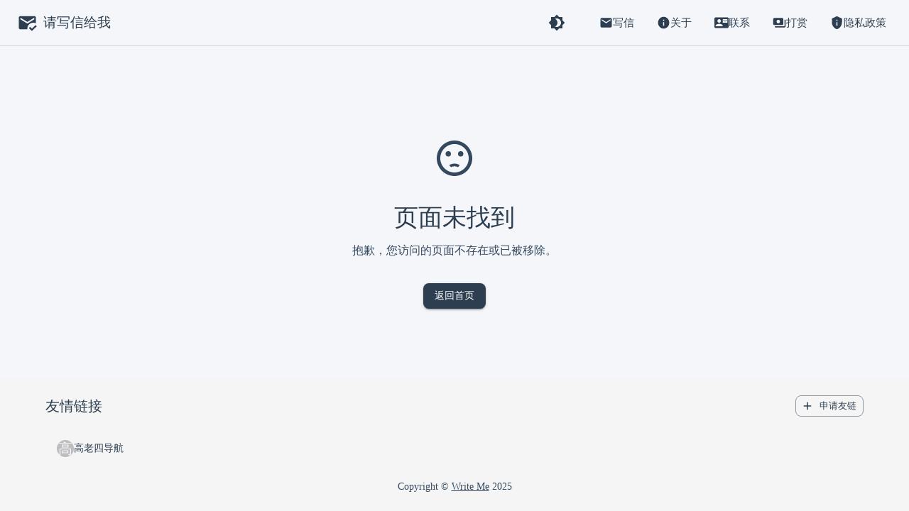

--- FILE ---
content_type: text/html
request_url: https://www.glorze.com/tag/%E6%92%A9%E5%B0%8F%E5%93%A5%E5%93%A5
body_size: 1210
content:
<!doctype html><html lang="zh-CN"><head><meta charset="utf-8"/><link rel="icon" type="image/svg+xml" href="/favicon.svg"/><meta name="viewport" content="width=device-width,initial-scale=1"/><meta name="theme-color" content="#000000"/><meta name="google-adsense-account" content="ca-pub-6152723488594578"><script>var _hmt=_hmt||[];!function(){var e=document.createElement("script");e.src="https://hm.baidu.com/hm.js?969a9c7d17108e386fb190bf8c9e715d";var t=document.getElementsByTagName("script")[0];t.parentNode.insertBefore(e,t)}()</script><script async src="https://pagead2.googlesyndication.com/pagead/js/adsbygoogle.js?client=ca-pub-6152723488594578" crossorigin="anonymous"></script><title>Write Me - 请写信给我 | 高老四</title><meta name="description" content="Write Me | 请写信给我是一个现代书信平台，让您可以给高老四和四嫂写信，分享您的想法、故事和情感。支持 Markdown 格式，提供优雅的写作体验。"/><meta name="keywords" content="写信,高老四,书信平台,Markdown,写作,情感表达,现代书信,在线写信,请写信给我"/><meta property="og:title" content="Write Me - 请写信给我 | 高老四"/><meta property="og:description" content="Write Me | 请写信给我是一个现代书信平台，让您可以给高老四和四嫂写信，分享您的想法、故事和情感。支持 Markdown 格式，提供优雅的写作体验。"/><meta property="og:type" content="website"/><meta property="og:url" content="https://letter.glorze.com"/><meta property="og:image" content="/favicon.svg"/><meta name="apple-mobile-web-app-capable" content="yes"/><meta name="apple-mobile-web-app-status-bar-style" content="black"/><meta name="apple-mobile-web-app-title" content="Write Me - 请写信给我 | 高老四"/><link rel="apple-touch-icon" href="/favicon.svg"/><link rel="manifest" href="/manifest.json"/><link rel="stylesheet" href="https://fonts.googleapis.com/icon?family=Material+Icons"/><link rel="stylesheet" href="https://fonts.googleapis.com/css?family=Roboto:300,400,500,700&display=swap"/><script type="application/ld+json">{
      "@context": "https://schema.org",
      "@type": "WebApplication",
      "name": "Write Me",
      "description": "Write Me 是一个现代书信平台，让您可以给高老四和四嫂写信，分享您的想法、故事和情感。",
      "url": "https://letter.glorze.com",
      "applicationCategory": "CommunicationApplication",
      "operatingSystem": "Any",
      "offers": {
        "@type": "Offer",
        "price": "0",
        "priceCurrency": "CNY"
      }
    }</script><script defer="defer" src="/static/js/main.dcb4c7ec.js"></script><link href="/static/css/main.8c5b220b.css" rel="stylesheet"></head><body><noscript>您需要启用 JavaScript 才能运行此应用。</noscript><div id="root"></div></body></html>

--- FILE ---
content_type: text/html; charset=utf-8
request_url: https://www.google.com/recaptcha/api2/aframe
body_size: 268
content:
<!DOCTYPE HTML><html><head><meta http-equiv="content-type" content="text/html; charset=UTF-8"></head><body><script nonce="m5GmGEK7XdQklbywN694tg">/** Anti-fraud and anti-abuse applications only. See google.com/recaptcha */ try{var clients={'sodar':'https://pagead2.googlesyndication.com/pagead/sodar?'};window.addEventListener("message",function(a){try{if(a.source===window.parent){var b=JSON.parse(a.data);var c=clients[b['id']];if(c){var d=document.createElement('img');d.src=c+b['params']+'&rc='+(localStorage.getItem("rc::a")?sessionStorage.getItem("rc::b"):"");window.document.body.appendChild(d);sessionStorage.setItem("rc::e",parseInt(sessionStorage.getItem("rc::e")||0)+1);localStorage.setItem("rc::h",'1764652004738');}}}catch(b){}});window.parent.postMessage("_grecaptcha_ready", "*");}catch(b){}</script></body></html>

--- FILE ---
content_type: application/javascript
request_url: https://www.glorze.com/static/js/main.dcb4c7ec.js
body_size: 733263
content:
(()=>{var a,i,n={3803:(e,N,L)=>{L.d(N,{A:()=>oe});var D=(()=>{function e(e){var n=this;this._insertTag=function(e){var t=0===n.tags.length?n.insertionPoint?n.insertionPoint.nextSibling:n.prepend?n.container.firstChild:n.before:n.tags[n.tags.length-1].nextSibling;n.container.insertBefore(e,t),n.tags.push(e)},this.isSpeedy=void 0===e.speedy||e.speedy,this.tags=[],this.ctr=0,this.nonce=e.nonce,this.key=e.key,this.container=e.container,this.prepend=e.prepend,this.insertionPoint=e.insertionPoint,this.before=null}var t=e.prototype;return t.hydrate=function(e){e.forEach(this._insertTag)},t.insert=function(e){this.ctr%(this.isSpeedy?65e3:1)==0&&this._insertTag((t=this,(n=document.createElement("style")).setAttribute("data-emotion",t.key),void 0!==t.nonce&&n.setAttribute("nonce",t.nonce),n.appendChild(document.createTextNode("")),n.setAttribute("data-s",""),n));var t=this.tags[this.tags.length-1];if(this.isSpeedy){var n=(e=>{if(e.sheet)return e.sheet;for(var t=0;t<document.styleSheets.length;t++)if(document.styleSheets[t].ownerNode===e)return document.styleSheets[t]})(t);try{n.insertRule(e,n.cssRules.length)}catch(e){}}else t.appendChild(document.createTextNode(e));this.ctr++},t.flush=function(){this.tags.forEach(function(e){var t;return null==(t=e.parentNode)?void 0:t.removeChild(e)}),this.tags=[],this.ctr=0},e})(),B=Math.abs,C=String.fromCharCode,W=Object.assign;function x(e){return e.trim()}function E(e,t,n){return e.replace(t,n)}function T(e,t){return e.indexOf(t)}function R(e,t){return 0|e.charCodeAt(t)}function w(e,t,n){return e.slice(t,n)}function j(e){return e.length}function k(e){return e.length}function O(e,t){return t.push(e),e}var l=1,s=1,t=0,P=0,r=0,n="";function A(e,t,n,r,o,a,i){return{value:e,root:t,parent:n,type:r,props:o,children:a,line:l,column:s,length:i,return:""}}function i(e,t){return W(A("",null,null,"",null,null,0),e,{length:-e.length},t)}function $(){return r=0<P?R(n,--P):0,s--,10===r&&(s=1,l--),r}function F(){return r=P<t?R(n,P++):0,s++,10===r&&(s=1,l++),r}function M(){return R(n,P)}function a(e,t){return w(n,e,t)}function u(e){switch(e){case 0:case 9:case 10:case 13:case 32:return 5;case 33:case 43:case 44:case 47:case 62:case 64:case 126:case 59:case 123:case 125:return 4;case 58:return 3;case 34:case 39:case 40:case 91:return 2;case 41:case 93:return 1}return 0}function o(e){return l=s=1,t=j(n=e),P=0,[]}function c(e){return n="",e}function _(e){return x(a(P-1,function e(t){for(;F();)switch(r){case t:return P;case 34:case 39:34!==t&&39!==t&&e(r);break;case 40:41===t&&e(t);break;case 92:F()}return P}(91===e?e+2:40===e?e+1:e)))}function U(e){for(;(r=M())&&r<33;)F();return 2<u(e)||3<u(r)?"":" "}function H(e,t){for(;--t&&F()&&!(r<48||102<r||57<r&&r<65||70<r&&r<97););return a(e,P+(t<6&&32==M()&&32==F()))}function V(e,t){for(;F()&&e+r!==57&&(e+r!==84||47!==M()););return"/*"+a(t,P-1)+"*"+C(47===e?e:F())}function q(e){for(;!u(M());)F();return a(e,P)}var d="-ms-",p="-moz-",f="-webkit-",h="comm",S="rule",m="decl",K="@import",g="@keyframes",X="@layer";function v(e,t){for(var n="",r=k(e),o=0;o<r;o++)n+=t(e[o],o,e,t)||"";return n}function G(e,t,n,r){switch(e.type){case X:if(e.children.length)break;case K:case m:return e.return=e.return||e.value;case h:return"";case g:return e.return=e.value+"{"+v(e.children,r)+"}";case S:e.value=e.props.join(",")}return j(n=v(e.children,r))?e.return=e.value+"{"+n+"}":""}function Y(e){return c(function e(t,n,r,o,a,i,l,s,u){var c=0;var d=0;var p=l;var f=0;var h=0;var m=0;var g=1;var v=1;var y=1;var b=0;var x="";var w=a;var k=i;var A=o;var S=x;for(;v;)switch(m=b,b=F()){case 40:if(108!=m&&58==R(S,p-1)){-1!=T(S+=E(_(b),"&","&\f"),"&\f")&&(y=-1);break}case 34:case 39:case 91:S+=_(b);break;case 9:case 10:case 13:case 32:S+=U(m);break;case 92:S+=H(P-1,7);continue;case 47:switch(M()){case 42:case 47:O(Q(V(F(),P),n,r),u);break;default:S+="/"}break;case 123*g:s[c++]=j(S)*y;case 125*g:case 59:case 0:switch(b){case 0:case 125:v=0;case 59+d:-1==y&&(S=E(S,/\f/g,"")),0<h&&j(S)-p&&O(32<h?I(S+";",o,r,p-1):I(E(S," ","")+";",o,r,p-2),u);break;case 59:S+=";";default:if(O(A=z(S,n,r,c,d,a,s,x,w=[],k=[],p),i),123===b)if(0===d)e(S,n,A,A,w,i,p,s,k);else switch(99===f&&110===R(S,3)?100:f){case 100:case 108:case 109:case 115:e(t,A,A,o&&O(z(t,A,A,0,0,a,s,x,a,w=[],p),k),a,k,p,s,o?w:k);break;default:e(S,A,A,A,[""],k,0,s,k)}}c=d=h=0,g=y=1,x=S="",p=l;break;case 58:p=1+j(S),h=m;default:if(g<1)if(123==b)--g;else if(125==b&&0==g++&&125==$())continue;switch(S+=C(b),b*g){case 38:y=0<d?1:(S+="\f",-1);break;case 44:s[c++]=(j(S)-1)*y,y=1;break;case 64:45===M()&&(S+=_(F())),f=M(),d=p=j(x=S+=q(P)),b++;break;case 45:45===m&&2==j(S)&&(g=0)}}return i}("",null,null,null,[""],e=o(e),0,[0],e))}function z(e,t,n,r,o,a,i,l,s,u,c){for(var d,p=o-1,f=0===o?a:[""],h=k(f),m=0,g=0;m<r;++m)for(var v,y=0,b=w(e,p+1,p=B(d=i[m]));y<h;++y)(v=x(0<d?f[y]+" "+b:E(b,/&\f/g,f[y])))&&(s[g++]=v);return A(e,t,n,0===o?S:l,s,u,c)}function Q(e,t,n){return A(e,t,n,h,C(r),w(e,2,-2),0)}function I(e,t,n,r){return A(e,t,n,m,w(e,0,r),w(e,r+1,-1),r)}function Z(e){if("rule"===e.type&&e.parent&&!(e.length<1)){for(var t=e.value,n=e.parent,r=e.column===n.column&&e.line===n.line;"rule"!==n.type;)if(!(n=n.parent))return;if((1!==e.props.length||58===t.charCodeAt(0)||y.get(n))&&!r){y.set(e,!0);for(var o=[],a=ne(t,o),i=n.props,l=0,s=0;l<a.length;l++)for(var u=0;u<i.length;u++,s++)e.props[s]=o[l]?a[l].replace(/&\f/g,i[u]):i[u]+" "+a[l]}}}function J(e){var t;"decl"===e.type&&108===(t=e.value).charCodeAt(0)&&98===t.charCodeAt(2)&&(e.return="",e.value="")}var ee=function(e,t,n){for(var r,o=0;r=o,o=M(),38===r&&12===o&&(t[n]=1),!u(o);)F();return a(e,P)},te=function(e,t){var n=-1,r=44;do{switch(u(r)){case 0:38===r&&12===M()&&(t[n]=1),e[n]+=ee(P-1,t,n);break;case 2:e[n]+=_(r);break;case 4:if(44===r){e[++n]=58===M()?"&\f":"",t[n]=e[n].length;break}default:e[n]+=C(r)}}while(r=F());return e},ne=function(e,t){return c(te(o(e),t))},y=new WeakMap;function b(e,t){switch(r=t,45^R(n=e,0)?(((r<<2^R(n,0))<<2^R(n,1))<<2^R(n,2))<<2^R(n,3):0){case 5103:return f+"print-"+e+e;case 5737:case 4201:case 3177:case 3433:case 1641:case 4457:case 2921:case 5572:case 6356:case 5844:case 3191:case 6645:case 3005:case 6391:case 5879:case 5623:case 6135:case 4599:case 4855:case 4215:case 6389:case 5109:case 5365:case 5621:case 3829:return f+e+e;case 5349:case 4246:case 4810:case 6968:case 2756:return f+e+p+e+d+e+e;case 6828:case 4268:return f+e+d+e+e;case 6165:return f+e+d+"flex-"+e+e;case 5187:return f+e+E(e,/(\w+).+(:[^]+)/,f+"box-$1$2"+d+"flex-$1$2")+e;case 5443:return f+e+d+"flex-item-"+E(e,/flex-|-self/,"")+e;case 4675:return f+e+d+"flex-line-pack"+E(e,/align-content|flex-|-self/,"")+e;case 5548:return f+e+d+E(e,"shrink","negative")+e;case 5292:return f+e+d+E(e,"basis","preferred-size")+e;case 6060:return f+"box-"+E(e,"-grow","")+f+e+d+E(e,"grow","positive")+e;case 4554:return f+E(e,/([^-])(transform)/g,"$1"+f+"$2")+e;case 6187:return E(E(E(e,/(zoom-|grab)/,f+"$1"),/(image-set)/,f+"$1"),e,"")+e;case 5495:case 3959:return E(e,/(image-set\([^]*)/,f+"$1$`$1");case 4968:return E(E(e,/(.+:)(flex-)?(.*)/,f+"box-pack:$3"+d+"flex-pack:$3"),/s.+-b[^;]+/,"justify")+f+e+e;case 4095:case 3583:case 4068:case 2532:return E(e,/(.+)-inline(.+)/,f+"$1$2")+e;case 8116:case 7059:case 5753:case 5535:case 5445:case 5701:case 4933:case 4677:case 5533:case 5789:case 5021:case 4765:if(6<j(e)-1-t)switch(R(e,t+1)){case 109:if(45!==R(e,t+4))break;case 102:return E(e,/(.+:)(.+)-([^]+)/,"$1"+f+"$2-$3$1"+p+(108==R(e,t+3)?"$3":"$2-$3"))+e;case 115:return~T(e,"stretch")?b(E(e,"stretch","fill-available"),t)+e:e}break;case 4949:if(115!==R(e,t+1))break;case 6444:switch(R(e,j(e)-3-(~T(e,"!important")&&10))){case 107:return E(e,":",":"+f)+e;case 101:return E(e,/(.+:)([^;!]+)(;|!.+)?/,"$1"+f+(45===R(e,14)?"inline-":"")+"box$3$1"+f+"$2$3$1"+d+"$2box$3")+e}break;case 5936:switch(R(e,t+11)){case 114:return f+e+d+E(e,/[svh]\w+-[tblr]{2}/,"tb")+e;case 108:return f+e+d+E(e,/[svh]\w+-[tblr]{2}/,"tb-rl")+e;case 45:return f+e+d+E(e,/[svh]\w+-[tblr]{2}/,"lr")+e}return f+e+d+e+e}var n,r;return e}var re=[function(n,e,t,r){if(-1<n.length&&!n.return)switch(n.type){case m:n.return=b(n.value,n.length);break;case g:return v([i(n,{value:E(n.value,"@","@"+f)})],r);case S:if(n.length)return o=n.props,a=function(e){switch((t=/(::plac\w+|:read-\w+)/.exec(t=e))&&t[0]){case":read-only":case":read-write":return v([i(n,{props:[E(e,/:(read-\w+)/,":"+p+"$1")]})],r);case"::placeholder":return v([i(n,{props:[E(e,/:(plac\w+)/,":"+f+"input-$1")]}),i(n,{props:[E(e,/:(plac\w+)/,":"+p+"$1")]}),i(n,{props:[E(e,/:(plac\w+)/,d+"input-$1")]})],r)}var t;return""},o.map(a).join("")}var o,a}],oe=function(e){var t=e.key,n=("css"===t&&(n=document.querySelectorAll("style[data-emotion]:not([data-s])"),Array.prototype.forEach.call(n,function(e){-1!==e.getAttribute("data-emotion").indexOf(" ")&&(document.head.appendChild(e),e.setAttribute("data-s",""))})),e.stylisPlugins||re),r={},o=[],a=e.container||document.head;Array.prototype.forEach.call(document.querySelectorAll('style[data-emotion^="'+t+' "]'),function(e){for(var t=e.getAttribute("data-emotion").split(" "),n=1;n<t.length;n++)r[t[n]]=!0;o.push(e)});var i,l,s,u,c=[G,(u=function(e){i.insert(e)},function(e){e.root||(e=e.return)&&u(e)})],d=(l=[Z,J].concat(n,c),s=k(l),function(e,t,n,r){for(var o="",a=0;a<s;a++)o+=l[a](e,t,n,r)||"";return o}),n=function(e,t,n,r){i=n,v(Y(e?e+"{"+t.styles+"}":t.styles),d),r&&(p.inserted[t.name]=!0)},p={key:t,sheet:new D({key:t,container:a,nonce:e.nonce,speedy:e.speedy,prepend:e.prepend,insertionPoint:e.insertionPoint}),nonce:e.nonce,inserted:r,registered:{},insert:n};return p.sheet.hydrate(o),p}},918:(e,t,n)=>{n.d(t,{A:()=>function(t){var n=Object.create(null);return function(e){return void 0===n[e]&&(n[e]=t(e)),n[e]}}})},4575:(e,t,n)=>{n.d(t,{C:()=>r,T:()=>l,w:()=>i});var o=n(5043),t=n(3803),a=(n(6598),n(9436),o.createContext("undefined"!=typeof HTMLElement?(0,t.A)({key:"css"}):null)),r=a.Provider,i=function(r){return(0,o.forwardRef)(function(e,t){var n=(0,o.useContext)(a);return r(e,n,t)})},l=o.createContext({})},3290:(e,t,n)=>{n.d(t,{AH:()=>a,i7:()=>i,mL:()=>o});var r=n(4575),l=n(5043),s=n(1722),u=n(9436),c=n(6598),o=(n(3803),n(219),(0,r.w)(function(e,o){var e=e.styles,a=(0,c.J)([e],void 0,l.useContext(r.T)),i=l.useRef();return(0,u.i)(function(){var e=o.key+"-global",t=new o.sheet.constructor({key:e,nonce:o.sheet.nonce,container:o.sheet.container,speedy:o.sheet.isSpeedy}),n=!1,r=document.querySelector('style[data-emotion="'+e+" "+a.name+'"]');return o.sheet.tags.length&&(t.before=o.sheet.tags[0]),null!==r&&(n=!0,r.setAttribute("data-emotion",e),t.hydrate([r])),i.current=[t,n],function(){t.flush()}},[o]),(0,u.i)(function(){var e=i.current,t=e[0];e[1]?e[1]=!1:(void 0!==a.next&&(0,s.sk)(o,a.next,!0),t.tags.length&&(e=t.tags[t.tags.length-1].nextElementSibling,t.before=e,t.flush()),o.insert("",a,t,!1))},[o,a.name]),null}));function a(){for(var e=arguments.length,t=new Array(e),n=0;n<e;n++)t[n]=arguments[n];return(0,c.J)(t)}var i=function(){var e=a.apply(void 0,arguments),t="animation-"+e.name;return{name:t,styles:"@keyframes "+t+"{"+e.styles+"}",anim:1,toString:function(){return"_EMO_"+this.name+"_"+this.styles+"_EMO_"}}}},6598:(e,t,n)=>{n.d(t,{J:()=>function(e,t,n){if(1===e.length&&"object"==typeof e[0]&&null!==e[0]&&void 0!==e[0].styles)return e[0];var r=!0,o="",a=(A=void 0,e[0]);null==a||void 0===a.raw?(r=!1,o+=k(n,t,a)):o+=a[0];for(var i=1;i<e.length;i++)o+=k(n,t,e[i]),r&&(o+=a[i]);u.lastIndex=0;var l,s="";for(;null!==(l=u.exec(o));)s+="-"+l[1];return{name:(e=>{for(var t,n=0,r=0,o=e.length;4<=o;++r,o-=4)t=1540483477*(65535&(t=255&e.charCodeAt(r)|(255&e.charCodeAt(++r))<<8|(255&e.charCodeAt(++r))<<16|(255&e.charCodeAt(++r))<<24))+(59797*(t>>>16)<<16),n=1540483477*(65535&(t^=t>>>24))+(59797*(t>>>16)<<16)^1540483477*(65535&n)+(59797*(n>>>16)<<16);switch(o){case 3:n^=(255&e.charCodeAt(r+2))<<16;case 2:n^=(255&e.charCodeAt(r+1))<<8;case 1:n=1540483477*(65535&(n^=255&e.charCodeAt(r)))+(59797*(n>>>16)<<16)}return(((n=1540483477*(65535&(n^=n>>>13))+(59797*(n>>>16)<<16))^n>>>15)>>>0).toString(36)})(o)+s,styles:o,next:A}}});var r={animationIterationCount:1,aspectRatio:1,borderImageOutset:1,borderImageSlice:1,borderImageWidth:1,boxFlex:1,boxFlexGroup:1,boxOrdinalGroup:1,columnCount:1,columns:1,flex:1,flexGrow:1,flexPositive:1,flexShrink:1,flexNegative:1,flexOrder:1,gridRow:1,gridRowEnd:1,gridRowSpan:1,gridRowStart:1,gridColumn:1,gridColumnEnd:1,gridColumnSpan:1,gridColumnStart:1,msGridRow:1,msGridRowSpan:1,msGridColumn:1,msGridColumnSpan:1,fontWeight:1,lineHeight:1,opacity:1,order:1,orphans:1,scale:1,tabSize:1,widows:1,zIndex:1,zoom:1,WebkitLineClamp:1,fillOpacity:1,floodOpacity:1,stopOpacity:1,strokeDasharray:1,strokeDashoffset:1,strokeMiterlimit:1,strokeOpacity:1,strokeWidth:1},t=n(918),v=!1,o=/[A-Z]|^ms/g,a=/_EMO_([^_]+?)_([^]*?)_EMO_/g,i=function(e){return 45===e.charCodeAt(1)},y=function(e){return null!=e&&"boolean"!=typeof e},b=(0,t.A)(function(e){return i(e)?e:e.replace(o,"-$&").toLowerCase()}),x=function(e,t){switch(e){case"animation":case"animationName":if("string"==typeof t)return t.replace(a,function(e,t,n){return A={name:t,styles:n,next:A},t})}return 1===r[e]||i(e)||"number"!=typeof t||0===t?t:t+"px"},w="Component selectors can only be used in conjunction with @emotion/babel-plugin, the swc Emotion plugin, or another Emotion-aware compiler transform.";function k(e,t,n){if(null==n)return"";var r,o;if(void 0!==n.__emotion_styles)return n;switch(typeof n){case"boolean":return"";case"object":if(1===n.anim)return A={name:n.name,styles:n.styles,next:A},n.name;var a=n;if(void 0===a.styles){var i=e,l=t,s=n,u="";if(Array.isArray(s))for(var c=0;c<s.length;c++)u+=k(i,l,s[c])+";";else for(var d in s){var p=s[d];if("object"!=typeof p){var f=p;null!=l&&void 0!==l[f]?u+=d+"{"+l[f]+"}":y(f)&&(u+=b(d)+":"+x(d,f)+";")}else{if("NO_COMPONENT_SELECTOR"===d&&v)throw new Error(w);if(!Array.isArray(p)||"string"!=typeof p[0]||null!=l&&void 0!==l[p[0]]){var h=k(i,l,p);switch(d){case"animation":case"animationName":u+=b(d)+":"+h+";";break;default:u+=d+"{"+h+"}"}}else for(var m=0;m<p.length;m++)y(p[m])&&(u+=b(d)+":"+x(d,p[m])+";")}}return u}var g=a.next;if(void 0!==g)for(;void 0!==g;)A={name:g.name,styles:g.styles,next:A},g=g.next;return a.styles+";";case"function":if(void 0!==e)return a=A,r=n(e),A=a,k(e,t,r)}return null!=t&&void 0!==(o=t[n])?o:n}var A,u=/label:\s*([^\s;{]+)\s*(;|$)/g},9436:(e,t,n)=>{n.d(t,{i:()=>a,s:()=>o});var r,t=n(5043),n=!!(r=r||n.t(t,2)).useInsertionEffect&&(r=r||n.t(t,2)).useInsertionEffect,o=n||function(e){return e()},a=n||t.useLayoutEffect},1722:(e,t,n)=>{n.d(t,{Rk:()=>function(t,n,e){var r="";return e.split(" ").forEach(function(e){void 0!==t[e]?n.push(t[e]+";"):e&&(r+=e+" ")}),r},SF:()=>a,sk:()=>r});var a=function(e,t,n){var r=e.key+"-"+t.name;!1===n&&void 0===e.registered[r]&&(e.registered[r]=t.styles)},r=function(e,t,n){a(e,t,n);var r=e.key+"-"+t.name;if(void 0===e.inserted[t.name])for(var o=t;e.insert(t===o?"."+r:"",o,e.sheet,!0),void 0!==(o=o.next););}},4802:(e,t,n)=>{var r=n(4994),r=(t.A=void 0,r(n(39))),n=n(579);t.A=(0,r.default)((0,n.jsx)("path",{d:"M19 6.41 17.59 5 12 10.59 6.41 5 5 6.41 10.59 12 5 17.59 6.41 19 12 13.41 17.59 19 19 17.59 13.41 12z"}),"Close")},6485:(e,t,n)=>{var r=n(4994),r=(t.A=void 0,r(n(39))),n=n(579);t.A=(0,r.default)((0,n.jsx)("path",{d:"M19 19H5V5h7V3H5c-1.11 0-2 .9-2 2v14c0 1.1.89 2 2 2h14c1.1 0 2-.9 2-2v-7h-2zM14 3v2h3.59l-9.83 9.83 1.41 1.41L19 6.41V10h2V3z"}),"OpenInNew")},39:(e,t,n)=>{Object.defineProperty(t,"__esModule",{value:!0}),Object.defineProperty(t,"default",{enumerable:!0,get:function(){return r.createSvgIcon}});var r=n(1100)},8206:(e,t,n)=>{n.d(t,{b:()=>function(e){return(0,r.b)(e)}});n(5043);var r=n(3654);n(579)},5881:(e,t)=>{Symbol.for("react.element"),Symbol.for("react.portal"),Symbol.for("react.fragment"),Symbol.for("react.strict_mode"),Symbol.for("react.profiler"),Symbol.for("react.provider"),Symbol.for("react.context"),Symbol.for("react.server_context"),Symbol.for("react.forward_ref"),Symbol.for("react.suspense"),Symbol.for("react.suspense_list"),Symbol.for("react.memo"),Symbol.for("react.lazy"),Symbol.for("react.offscreen");Symbol.for("react.module.reference")},805:(e,t,n)=>{n(5881)},8279:(r,e,t)=>{t.d(e,{A:()=>a});var m=t(8168),g=t(8587),f=t(7868),v=t(9172),u=t(7758),c=t(8812),d=t(8280);var h=t(7266);let y={black:"#000",white:"#fff"};let b={50:"#fafafa",100:"#f5f5f5",200:"#eeeeee",300:"#e0e0e0",400:"#bdbdbd",500:"#9e9e9e",600:"#757575",700:"#616161",800:"#424242",900:"#212121",A100:"#f5f5f5",A200:"#eeeeee",A400:"#bdbdbd",A700:"#616161"};let x={50:"#f3e5f5",100:"#e1bee7",200:"#ce93d8",300:"#ba68c8",400:"#ab47bc",500:"#9c27b0",600:"#8e24aa",700:"#7b1fa2",800:"#6a1b9a",900:"#4a148c",A100:"#ea80fc",A200:"#e040fb",A400:"#d500f9",A700:"#aa00ff"};let w={50:"#ffebee",100:"#ffcdd2",200:"#ef9a9a",300:"#e57373",400:"#ef5350",500:"#f44336",600:"#e53935",700:"#d32f2f",800:"#c62828",900:"#b71c1c",A100:"#ff8a80",A200:"#ff5252",A400:"#ff1744",A700:"#d50000"};let k={50:"#fff3e0",100:"#ffe0b2",200:"#ffcc80",300:"#ffb74d",400:"#ffa726",500:"#ff9800",600:"#fb8c00",700:"#f57c00",800:"#ef6c00",900:"#e65100",A100:"#ffd180",A200:"#ffab40",A400:"#ff9100",A700:"#ff6d00"};let A={50:"#e3f2fd",100:"#bbdefb",200:"#90caf9",300:"#64b5f6",400:"#42a5f5",500:"#2196f3",600:"#1e88e5",700:"#1976d2",800:"#1565c0",900:"#0d47a1",A100:"#82b1ff",A200:"#448aff",A400:"#2979ff",A700:"#2962ff"};let S={50:"#e1f5fe",100:"#b3e5fc",200:"#81d4fa",300:"#4fc3f7",400:"#29b6f6",500:"#03a9f4",600:"#039be5",700:"#0288d1",800:"#0277bd",900:"#01579b",A100:"#80d8ff",A200:"#40c4ff",A400:"#00b0ff",A700:"#0091ea"};let C={50:"#e8f5e9",100:"#c8e6c9",200:"#a5d6a7",300:"#81c784",400:"#66bb6a",500:"#4caf50",600:"#43a047",700:"#388e3c",800:"#2e7d32",900:"#1b5e20",A100:"#b9f6ca",A200:"#69f0ae",A400:"#00e676",A700:"#00c853"},E=["mode","contrastThreshold","tonalOffset"],T={text:{primary:"rgba(0, 0, 0, 0.87)",secondary:"rgba(0, 0, 0, 0.6)",disabled:"rgba(0, 0, 0, 0.38)"},divider:"rgba(0, 0, 0, 0.12)",background:{paper:y.white,default:y.white},action:{active:"rgba(0, 0, 0, 0.54)",hover:"rgba(0, 0, 0, 0.04)",hoverOpacity:.04,selected:"rgba(0, 0, 0, 0.08)",selectedOpacity:.08,disabled:"rgba(0, 0, 0, 0.26)",disabledBackground:"rgba(0, 0, 0, 0.12)",disabledOpacity:.38,focus:"rgba(0, 0, 0, 0.12)",focusOpacity:.12,activatedOpacity:.12}},R={text:{primary:y.white,secondary:"rgba(255, 255, 255, 0.7)",disabled:"rgba(255, 255, 255, 0.5)",icon:"rgba(255, 255, 255, 0.5)"},divider:"rgba(255, 255, 255, 0.12)",background:{paper:"#121212",default:"#121212"},action:{active:y.white,hover:"rgba(255, 255, 255, 0.08)",hoverOpacity:.08,selected:"rgba(255, 255, 255, 0.16)",selectedOpacity:.16,disabled:"rgba(255, 255, 255, 0.3)",disabledBackground:"rgba(255, 255, 255, 0.12)",disabledOpacity:.38,focus:"rgba(255, 255, 255, 0.12)",focusOpacity:.12,activatedOpacity:.24}};function j(e,t,n,r){var o=r.light||r,r=r.dark||1.5*r;e[t]||(e.hasOwnProperty(n)?e[t]=e[n]:"light"===t?e.light=(0,h.a)(e.main,o):"dark"===t&&(e.dark=(0,h.e$)(e.main,r)))}function p(e){let{mode:t="light",contrastThreshold:n=3,tonalOffset:a=.2}=e,r=(0,g.A)(e,E);var o=e.primary||function(e){return"dark"===(0<arguments.length&&void 0!==e?e:"light")?{main:A[200],light:A[50],dark:A[400]}:{main:A[700],light:A[400],dark:A[800]}}(t),i=e.secondary||function(e){return"dark"===(0<arguments.length&&void 0!==e?e:"light")?{main:x[200],light:x[50],dark:x[400]}:{main:x[500],light:x[300],dark:x[700]}}(t),l=e.error||function(e){return"dark"===(0<arguments.length&&void 0!==e?e:"light")?{main:w[500],light:w[300],dark:w[700]}:{main:w[700],light:w[400],dark:w[800]}}(t),s=e.info||function(e){return"dark"===(0<arguments.length&&void 0!==e?e:"light")?{main:S[400],light:S[300],dark:S[700]}:{main:S[700],light:S[500],dark:S[900]}}(t),u=e.success||function(e){return"dark"===(0<arguments.length&&void 0!==e?e:"light")?{main:C[400],light:C[300],dark:C[700]}:{main:C[800],light:C[500],dark:C[900]}}(t),e=e.warning||function(e){return"dark"===(0<arguments.length&&void 0!==e?e:"light")?{main:k[400],light:k[300],dark:k[700]}:{main:"#ed6c02",light:k[500],dark:k[900]}}(t);function c(e){return((0,h.eM)(e,R.text.primary)>=n?R:T).text.primary}var d=e=>{var{color:e,name:t,mainShade:n=500,lightShade:r=300,darkShade:o=700}=e;if(!(e=(0,m.A)({},e)).main&&e[n]&&(e.main=e[n]),!e.hasOwnProperty("main"))throw new Error((0,f.A)(11,t?` (${t})`:"",n));if("string"!=typeof e.main)throw new Error((0,f.A)(12,t?` (${t})`:"",JSON.stringify(e.main)));return j(e,"light",r,a),j(e,"dark",o,a),e.contrastText||(e.contrastText=c(e.main)),e},p={dark:R,light:T};return(0,v.A)((0,m.A)({common:(0,m.A)({},y),mode:t,primary:d({color:o,name:"primary"}),secondary:d({color:i,name:"secondary",mainShade:"A400",lightShade:"A200",darkShade:"A700"}),error:d({color:l,name:"error"}),warning:d({color:e,name:"warning"}),info:d({color:s,name:"info"}),success:d({color:u,name:"success"}),grey:b,contrastThreshold:n,getContrastText:c,augmentColor:d,tonalOffset:a},p[t]),r)}let O=["fontFamily","fontSize","fontWeightLight","fontWeightRegular","fontWeightMedium","fontWeightBold","htmlFontSize","allVariants","pxToRem"];let P={textTransform:"uppercase"},F='"Roboto", "Helvetica", "Arial", sans-serif';function M(e,t){let n="function"==typeof t?t(e):t,{fontFamily:a=F,fontSize:r=14,fontWeightLight:o=300,fontWeightRegular:i=400,fontWeightMedium:l=500,fontWeightBold:s=700,htmlFontSize:u=16,allVariants:c,pxToRem:d}=n,p=(0,g.A)(n,O),f=r/14,h=d||(e=>e/u*f+"rem");e=(e,t,n,r,o)=>(0,m.A)({fontFamily:a,fontWeight:e,fontSize:h(t),lineHeight:n},a===F?{letterSpacing:(e=r/t,Math.round(1e5*e)/1e5+"em")}:{},o,c),t={h1:e(o,96,1.167,-1.5),h2:e(o,60,1.2,-.5),h3:e(i,48,1.167,0),h4:e(i,34,1.235,.25),h5:e(i,24,1.334,0),h6:e(l,20,1.6,.15),subtitle1:e(i,16,1.75,.15),subtitle2:e(l,14,1.57,.1),body1:e(i,16,1.5,.15),body2:e(i,14,1.43,.15),button:e(l,14,1.75,.4,P),caption:e(i,12,1.66,.4),overline:e(i,12,2.66,1,P),inherit:{fontFamily:"inherit",fontWeight:"inherit",fontSize:"inherit",lineHeight:"inherit",letterSpacing:"inherit"}};return(0,v.A)((0,m.A)({htmlFontSize:u,pxToRem:h,fontFamily:a,fontSize:r,fontWeightLight:o,fontWeightRegular:i,fontWeightMedium:l,fontWeightBold:s},t),p,{clone:!1})}function n(e,t,n,r,o,a,i,l,s,u,c,d){return[(arguments.length<=0?void 0:e)+`px ${arguments.length<=1?void 0:t}px ${arguments.length<=2?void 0:n}px ${arguments.length<=3?void 0:r}px rgba(0,0,0,0.2)`,(arguments.length<=4?void 0:o)+`px ${arguments.length<=5?void 0:a}px ${arguments.length<=6?void 0:i}px ${arguments.length<=7?void 0:l}px rgba(0,0,0,0.14)`,(arguments.length<=8?void 0:s)+`px ${arguments.length<=9?void 0:u}px ${arguments.length<=10?void 0:c}px ${arguments.length<=11?void 0:d}px rgba(0,0,0,0.12)`].join(",")}let _=["none",n(0,2,1,-1,0,1,1,0,0,1,3,0),n(0,3,1,-2,0,2,2,0,0,1,5,0),n(0,3,3,-2,0,3,4,0,0,1,8,0),n(0,2,4,-1,0,4,5,0,0,1,10,0),n(0,3,5,-1,0,5,8,0,0,1,14,0),n(0,3,5,-1,0,6,10,0,0,1,18,0),n(0,4,5,-2,0,7,10,1,0,2,16,1),n(0,5,5,-3,0,8,10,1,0,3,14,2),n(0,5,6,-3,0,9,12,1,0,3,16,2),n(0,6,6,-3,0,10,14,1,0,4,18,3),n(0,6,7,-4,0,11,15,1,0,4,20,3),n(0,7,8,-4,0,12,17,2,0,5,22,4),n(0,7,8,-4,0,13,19,2,0,5,24,4),n(0,7,9,-4,0,14,21,2,0,5,26,4),n(0,8,9,-5,0,15,22,2,0,6,28,5),n(0,8,10,-5,0,16,24,2,0,6,30,5),n(0,8,11,-5,0,17,26,2,0,6,32,5),n(0,9,11,-5,0,18,28,2,0,7,34,6),n(0,9,12,-6,0,19,29,2,0,7,36,6),n(0,10,13,-6,0,20,31,3,0,8,38,7),n(0,10,13,-6,0,21,33,3,0,8,40,7),n(0,10,14,-6,0,22,35,3,0,8,42,7),n(0,11,14,-7,0,23,36,3,0,9,44,8),n(0,11,15,-7,0,24,38,3,0,9,46,8)],z=["duration","easing","delay"],I={easeInOut:"cubic-bezier(0.4, 0, 0.2, 1)",easeOut:"cubic-bezier(0.0, 0, 0.2, 1)",easeIn:"cubic-bezier(0.4, 0, 1, 1)",sharp:"cubic-bezier(0.4, 0, 0.6, 1)"},N={shortest:150,shorter:200,short:250,standard:300,complex:375,enteringScreen:225,leavingScreen:195};function L(e){return Math.round(e)+"ms"}function D(e){return e?(e=e/36,Math.round(10*(4+15*e**.25+e/5))):0}let B={mobileStepper:1e3,fab:1050,speedDial:1050,appBar:1100,drawer:1200,modal:1300,snackbar:1400,tooltip:1500},W=["breakpoints","mixins","spacing","palette","transitions","typography","shape"];function o(){var e=0<arguments.length&&void 0!==arguments[0]?arguments[0]:{},{mixins:t={},palette:n={},transitions:r={},typography:o={}}=e,a=(0,g.A)(e,W);if(e.vars)throw new Error((0,f.A)(18));for(var n=p(n),e=(0,d.A)(e),e=(0,v.A)(e,{mixins:(e=e.breakpoints,t=t,(0,m.A)({toolbar:{minHeight:56,[e.up("xs")]:{"@media (orientation: landscape)":{minHeight:48}},[e.up("sm")]:{minHeight:64}}},t)),palette:n,shadows:_.slice(),typography:M(n,o),transitions:(e=>{let a=(0,m.A)({},I,e.easing),i=(0,m.A)({},N,e.duration);return(0,m.A)({getAutoHeightDuration:D,create:function(){var e=0<arguments.length&&void 0!==arguments[0]?arguments[0]:["all"],t=1<arguments.length&&void 0!==arguments[1]?arguments[1]:{};let{duration:n=i.standard,easing:r=a.easeInOut,delay:o=0}=t;(0,g.A)(t,z);return(Array.isArray(e)?e:[e]).map(e=>`${e} ${"string"==typeof n?n:L(n)} ${r} `+("string"==typeof o?o:L(o))).join(",")}},e,{easing:a,duration:i})})(r),zIndex:(0,m.A)({},B)}),e=(0,v.A)(e,a),i=arguments.length,l=new Array(1<i?i-1:0),s=1;s<i;s++)l[s-1]=arguments[s];return(e=l.reduce((e,t)=>(0,v.A)(e,t),e)).unstable_sxConfig=(0,m.A)({},u.A,null==a?void 0:a.unstable_sxConfig),e.unstable_sx=function(e){return(0,c.A)({sx:e,theme:this})},e}let a=o},5170:(e,t,n)=>{n.d(t,{A:()=>r});let r=(0,n(8279).A)()},3375:(e,t,n)=>{n.d(t,{A:()=>r});let r="$$material"},1475:(e,t,n)=>{n.d(t,{A:()=>o});var r=n(7123);let o=e=>(0,r.A)(e)&&"classes"!==e},7123:(e,t,n)=>{n.d(t,{A:()=>r});let r=function(e){return"ownerState"!==e&&"theme"!==e&&"sx"!==e&&"as"!==e}},4535:(e,t,n)=>{n.d(t,{Ay:()=>a});var t=n(8052),r=n(5170),o=n(3375),n=n(1475);let a=(0,t.Ay)({themeId:o.A,defaultTheme:r.A,rootShouldForwardProp:n.A})},6803:(e,t,n)=>{n.d(t,{A:()=>o});let r=n(7598),o=r.A},9662:(e,t,n)=>{n.d(t,{A:()=>function(n,r){function e(e,t){return(0,k.jsx)(a,(0,h.A)({"data-testid":r+"Icon",ref:t},e,{children:n}))}return e.muiName=a.muiName,m.memo(m.forwardRef(e))}});var h=n(8168),m=n(5043),g=n(8587),v=n(8387),y=n(8610),b=n(6803),x=n(8206),t=n(4535),r=n(2532),o=n(2372);function w(e){return(0,o.Ay)("MuiSvgIcon",e)}(0,r.A)("MuiSvgIcon",["root","colorPrimary","colorSecondary","colorAction","colorError","colorDisabled","fontSizeInherit","fontSizeSmall","fontSizeMedium","fontSizeLarge"]);var k=n(579);let A=["children","className","color","component","fontSize","htmlColor","inheritViewBox","titleAccess","viewBox"],S=(0,t.Ay)("svg",{name:"MuiSvgIcon",slot:"Root",overridesResolver:(e,t)=>{e=e.ownerState;return[t.root,"inherit"!==e.color&&t["color"+(0,b.A)(e.color)],t["fontSize"+(0,b.A)(e.fontSize)]]}})(e=>{var t,n,{theme:e,ownerState:r}=e;return{userSelect:"none",width:"1em",height:"1em",display:"inline-block",fill:r.hasSvgAsChild?void 0:"currentColor",flexShrink:0,transition:null==(n=e.transitions)||null==(t=n.create)?void 0:t.call(n,"fill",{duration:null==(t=e.transitions)||null==(t=t.duration)?void 0:t.shorter}),fontSize:{inherit:"inherit",small:(null==(n=e.typography)||null==(t=n.pxToRem)?void 0:t.call(n,20))||"1.25rem",medium:(null==(t=e.typography)||null==(n=t.pxToRem)?void 0:n.call(t,24))||"1.5rem",large:(null==(n=e.typography)||null==(t=n.pxToRem)?void 0:t.call(n,35))||"2.1875rem"}[r.fontSize],color:null!=(n=null==(t=(e.vars||e).palette)||null==(t=t[r.color])?void 0:t.main)?n:{action:null==(t=(e.vars||e).palette)||null==(t=t.action)?void 0:t.active,disabled:null==(n=(e.vars||e).palette)||null==(n=n.action)?void 0:n.disabled,inherit:void 0}[r.color]}});r=m.forwardRef(function(e,t){var n=(0,x.b)({props:e,name:"MuiSvgIcon"}),{children:r,className:o,color:a="inherit",component:i="svg",fontSize:l="medium",htmlColor:s,inheritViewBox:u=!1,titleAccess:c,viewBox:d="0 0 24 24"}=n,p=(0,g.A)(n,A),f=m.isValidElement(r)&&"svg"===r.type,n=(0,h.A)({},n,{color:a,component:i,fontSize:l,instanceFontSize:e.fontSize,inheritViewBox:u,viewBox:d,hasSvgAsChild:f}),a={},l=(u||(a.viewBox=d),(e=>{var{color:e,fontSize:t,classes:n}=e,e={root:["root","inherit"!==e&&"color"+(0,b.A)(e),"fontSize"+(0,b.A)(t)]};return(0,y.A)(e,w,n)})(n));return(0,k.jsxs)(S,(0,h.A)({as:i,className:(0,v.A)(l.root,o),focusable:"false",color:s,"aria-hidden":!c||void 0,role:c?"img":void 0,ref:t},a,p,f&&r.props,{ownerState:n,children:[f?r.props.children:r,c?(0,k.jsx)("title",{children:c}):null]}))});r.muiName="SvgIcon";let a=r},950:(e,t,n)=>{n.d(t,{A:()=>o});let r=n(3468),o=r.A},1100:(e,t,n)=>{n.r(t),n.d(t,{capitalize:()=>o.A,createChainedFunction:()=>a,createSvgIcon:()=>i.A,debounce:()=>l.A,deprecatedPropType:()=>s,isMuiElement:()=>u.A,ownerDocument:()=>c.A,ownerWindow:()=>d.A,requirePropFactory:()=>p,setRef:()=>h,unstable_ClassNameGenerator:()=>k,unstable_useEnhancedEffect:()=>m.A,unstable_useId:()=>g,unsupportedProp:()=>v,useControlled:()=>y.A,useEventCallback:()=>b.A,useForkRef:()=>x.A,useIsFocusVisible:()=>w.A});var r=n(9386),o=n(6803);let a=n(2456).A;var i=n(9662),l=n(950);let s=function(e,t){return()=>null};var u=n(7328),c=n(2427),d=n(6078);n(8168);let p=function(e,t){return()=>null},f=n(6564),h=f.A;var m=n(5013);let g=n(5844).A;let v=function(e,t,n,r,o){return null};var y=n(5420),b=n(3319),x=n(5849),w=n(3574);let k={configure:e=>{r.A.configure(e)}}},7328:(e,t,n)=>{n.d(t,{A:()=>o});var r=n(5043);let o=function(e,t){return r.isValidElement(e)&&-1!==t.indexOf(null!=(t=e.type.muiName)?t:null==(t=e.type)||null==(t=t._payload)||null==(t=t.value)?void 0:t.muiName)}},2427:(e,t,n)=>{n.d(t,{A:()=>o});let r=n(1668),o=r.A},6078:(e,t,n)=>{n.d(t,{A:()=>o});let r=n(3940),o=r.A},5420:(e,t,n)=>{n.d(t,{A:()=>r});var a=n(5043);let r=function(e){var{controlled:e,default:t}=e;let n=a.useRef(void 0!==e).current,[r,o]=a.useState(t);return[n?e:r,a.useCallback(e=>{n||o(e)},[])]}},5013:(e,t,n)=>{n.d(t,{A:()=>o});let r=n(4440),o=r.A},3319:(e,t,n)=>{n.d(t,{A:()=>o});let r=n(1782),o=r.A},5849:(e,t,n)=>{n.d(t,{A:()=>o});let r=n(3462),o=r.A},3574:(e,t,n)=>{n.d(t,{A:()=>p});var r=n(5043),t=n(9303);let o=!0,a=!1,i=new t.E,l={text:!0,search:!0,url:!0,tel:!0,email:!0,password:!0,number:!0,date:!0,month:!0,week:!0,time:!0,datetime:!0,"datetime-local":!0};function s(e){e.metaKey||e.altKey||e.ctrlKey||(o=!0)}function u(){o=!1}function c(){"hidden"===this.visibilityState&&a&&(o=!0)}function d(e){e=e.target;try{return e.matches(":focus-visible")}catch(e){}return o||(e=>{var{type:t,tagName:n}=e;return!("INPUT"!==n||!l[t]||e.readOnly)||"TEXTAREA"===n&&!e.readOnly||!!e.isContentEditable})(e)}let p=function(){var e=r.useCallback(e=>{null!=e&&((e=e.ownerDocument).addEventListener("keydown",s,!0),e.addEventListener("mousedown",u,!0),e.addEventListener("pointerdown",u,!0),e.addEventListener("touchstart",u,!0),e.addEventListener("visibilitychange",c,!0))},[]);let t=r.useRef(!1);return{isFocusVisibleRef:t,onFocus:function(e){return!!d(e)&&(t.current=!0)},onBlur:function(){return!(!t.current||(a=!0,i.start(100,()=>{a=!1}),t.current=!1))},ref:e}}},869:(e,t,n)=>{n.d(t,{A:()=>function(e){let{styles:n,defaultTheme:r={}}=e,t="function"==typeof n?e=>{return n(null==(t=e)||0===Object.keys(t).length?r:e);var t}:n;return(0,a.jsx)(o.mL,{styles:t})}});n(5043);var o=n(3290),a=n(579)},3174:(e,t,n)=>{n.r(t),n.d(t,{GlobalStyles:()=>f.A,StyledEngineProvider:()=>function(e){var{injectFirst:e,children:t}=e;return e&&p?(0,d.jsx)(x.C,{value:p,children:t}):t},ThemeContext:()=>x.T,css:()=>s.AH,default:()=>function(e,t){e=l(e,t);return e},internal_processStyles:()=>h,keyframes:()=>s.i7});function v(e){return"string"==typeof e&&96<e.charCodeAt(0)?a:i}function u(t,e,n){var r,o;return e&&(r=e.shouldForwardProp,o=t.__emotion_forwardProp&&r?function(e){return t.__emotion_forwardProp(e)&&r(e)}:r),o="function"!=typeof o&&n?t.__emotion_forwardProp:o}function y(e){var t=e.cache,n=e.serialized,r=e.isStringTag;return(0,w.SF)(t,n,r),(0,o.s)(function(){return(0,w.sk)(t,n,r)}),null}var c=n(8168),b=n(5043),t=n(918),r=/^((children|dangerouslySetInnerHTML|key|ref|autoFocus|defaultValue|defaultChecked|innerHTML|suppressContentEditableWarning|suppressHydrationWarning|valueLink|abbr|accept|acceptCharset|accessKey|action|allow|allowUserMedia|allowPaymentRequest|allowFullScreen|allowTransparency|alt|async|autoComplete|autoPlay|capture|cellPadding|cellSpacing|challenge|charSet|checked|cite|classID|className|cols|colSpan|content|contentEditable|contextMenu|controls|controlsList|coords|crossOrigin|data|dateTime|decoding|default|defer|dir|disabled|disablePictureInPicture|disableRemotePlayback|download|draggable|encType|enterKeyHint|fetchpriority|fetchPriority|form|formAction|formEncType|formMethod|formNoValidate|formTarget|frameBorder|headers|height|hidden|high|href|hrefLang|htmlFor|httpEquiv|id|inputMode|integrity|is|keyParams|keyType|kind|label|lang|list|loading|loop|low|marginHeight|marginWidth|max|maxLength|media|mediaGroup|method|min|minLength|multiple|muted|name|nonce|noValidate|open|optimum|pattern|placeholder|playsInline|poster|preload|profile|radioGroup|readOnly|referrerPolicy|rel|required|reversed|role|rows|rowSpan|sandbox|scope|scoped|scrolling|seamless|selected|shape|size|sizes|slot|span|spellCheck|src|srcDoc|srcLang|srcSet|start|step|style|summary|tabIndex|target|title|translate|type|useMap|value|width|wmode|wrap|about|datatype|inlist|prefix|property|resource|typeof|vocab|autoCapitalize|autoCorrect|autoSave|color|incremental|fallback|inert|itemProp|itemScope|itemType|itemID|itemRef|on|option|results|security|unselectable|accentHeight|accumulate|additive|alignmentBaseline|allowReorder|alphabetic|amplitude|arabicForm|ascent|attributeName|attributeType|autoReverse|azimuth|baseFrequency|baselineShift|baseProfile|bbox|begin|bias|by|calcMode|capHeight|clip|clipPathUnits|clipPath|clipRule|colorInterpolation|colorInterpolationFilters|colorProfile|colorRendering|contentScriptType|contentStyleType|cursor|cx|cy|d|decelerate|descent|diffuseConstant|direction|display|divisor|dominantBaseline|dur|dx|dy|edgeMode|elevation|enableBackground|end|exponent|externalResourcesRequired|fill|fillOpacity|fillRule|filter|filterRes|filterUnits|floodColor|floodOpacity|focusable|fontFamily|fontSize|fontSizeAdjust|fontStretch|fontStyle|fontVariant|fontWeight|format|from|fr|fx|fy|g1|g2|glyphName|glyphOrientationHorizontal|glyphOrientationVertical|glyphRef|gradientTransform|gradientUnits|hanging|horizAdvX|horizOriginX|ideographic|imageRendering|in|in2|intercept|k|k1|k2|k3|k4|kernelMatrix|kernelUnitLength|kerning|keyPoints|keySplines|keyTimes|lengthAdjust|letterSpacing|lightingColor|limitingConeAngle|local|markerEnd|markerMid|markerStart|markerHeight|markerUnits|markerWidth|mask|maskContentUnits|maskUnits|mathematical|mode|numOctaves|offset|opacity|operator|order|orient|orientation|origin|overflow|overlinePosition|overlineThickness|panose1|paintOrder|pathLength|patternContentUnits|patternTransform|patternUnits|pointerEvents|points|pointsAtX|pointsAtY|pointsAtZ|preserveAlpha|preserveAspectRatio|primitiveUnits|r|radius|refX|refY|renderingIntent|repeatCount|repeatDur|requiredExtensions|requiredFeatures|restart|result|rotate|rx|ry|scale|seed|shapeRendering|slope|spacing|specularConstant|specularExponent|speed|spreadMethod|startOffset|stdDeviation|stemh|stemv|stitchTiles|stopColor|stopOpacity|strikethroughPosition|strikethroughThickness|string|stroke|strokeDasharray|strokeDashoffset|strokeLinecap|strokeLinejoin|strokeMiterlimit|strokeOpacity|strokeWidth|surfaceScale|systemLanguage|tableValues|targetX|targetY|textAnchor|textDecoration|textRendering|textLength|to|transform|u1|u2|underlinePosition|underlineThickness|unicode|unicodeBidi|unicodeRange|unitsPerEm|vAlphabetic|vHanging|vIdeographic|vMathematical|values|vectorEffect|version|vertAdvY|vertOriginX|vertOriginY|viewBox|viewTarget|visibility|widths|wordSpacing|writingMode|x|xHeight|x1|x2|xChannelSelector|xlinkActuate|xlinkArcrole|xlinkHref|xlinkRole|xlinkShow|xlinkTitle|xlinkType|xmlBase|xmlns|xmlnsXlink|xmlLang|xmlSpace|y|y1|y2|yChannelSelector|z|zoomAndPan|for|class|autofocus)|(([Dd][Aa][Tt][Aa]|[Aa][Rr][Ii][Aa]|x)-.*))$/,t=(0,t.A)(function(e){return r.test(e)||111===e.charCodeAt(0)&&110===e.charCodeAt(1)&&e.charCodeAt(2)<91}),x=n(4575),w=n(1722),k=n(6598),o=n(9436),a=t,i=function(e){return"theme"!==e},l=function o(a,i){var l,p,s=a.__emotion_real===a,f=s&&a.__emotion_base||a,h=(void 0!==i&&(l=i.label,p=i.target),u(a,i,s)),m=h||v(f),g=!m("as");return function(){var e=arguments,d=s&&void 0!==a.__emotion_styles?a.__emotion_styles.slice(0):[];if(void 0!==l&&d.push("label:"+l+";"),null==e[0]||void 0===e[0].raw)d.push.apply(d,e);else{d.push(e[0][0]);for(var t=e.length,n=1;n<t;n++)d.push(e[n],e[0][n])}var r=(0,x.w)(function(e,t,n){var r=g&&e.as||f,o="",a=[],i=e;if(null==e.theme){for(var l in i={},e)i[l]=e[l];i.theme=b.useContext(x.T)}"string"==typeof e.className?o=(0,w.Rk)(t.registered,a,e.className):null!=e.className&&(o=e.className+" ");var s,a=(0,k.J)(d.concat(a),t.registered,i),u=(o+=t.key+"-"+a.name,void 0!==p&&(o+=" "+p),g&&void 0===h?v(r):m),c={};for(s in e)g&&"as"===s||u(s)&&(c[s]=e[s]);return c.className=o,n&&(c.ref=n),b.createElement(b.Fragment,null,b.createElement(y,{cache:t,serialized:a,isStringTag:"string"==typeof r}),b.createElement(r,c))});return r.displayName=void 0!==l?l:"Styled("+("string"==typeof f?f:f.displayName||f.name||"Component")+")",r.defaultProps=a.defaultProps,(r.__emotion_real=r).__emotion_base=f,r.__emotion_styles=d,r.__emotion_forwardProp=h,Object.defineProperty(r,"toString",{value:function(){return"."+p}}),r.withComponent=function(e,t){return o(e,(0,c.A)({},i,t,{shouldForwardProp:u(r,t,!0)})).apply(void 0,d)},r}}.bind(),s=(["a","abbr","address","area","article","aside","audio","b","base","bdi","bdo","big","blockquote","body","br","button","canvas","caption","cite","code","col","colgroup","data","datalist","dd","del","details","dfn","dialog","div","dl","dt","em","embed","fieldset","figcaption","figure","footer","form","h1","h2","h3","h4","h5","h6","head","header","hgroup","hr","html","i","iframe","img","input","ins","kbd","keygen","label","legend","li","link","main","map","mark","marquee","menu","menuitem","meta","meter","nav","noscript","object","ol","optgroup","option","output","p","param","picture","pre","progress","q","rp","rt","ruby","s","samp","script","section","select","small","source","span","strong","style","sub","summary","sup","table","tbody","td","textarea","tfoot","th","thead","time","title","tr","track","u","ul","var","video","wbr","circle","clipPath","defs","ellipse","foreignObject","g","image","line","linearGradient","mask","path","pattern","polygon","polyline","radialGradient","rect","stop","svg","text","tspan"].forEach(function(e){l[e]=l(e)}),n(3290)),t=n(3803),d=n(579);let p;"object"==typeof document&&(p=(0,t.A)({key:"css",prepend:!0}));var f=n(869);let h=(e,t)=>{Array.isArray(e.__emotion_styles)&&(e.__emotion_styles=t(e.__emotion_styles))}},7266:(e,t,n)=>{var r=n(4994),a=(t.X4=f,t.e$=h,t.tL=g,t.eM=function(e,t){e=p(e),t=p(t);return(Math.max(e,t)+.05)/(Math.min(e,t)+.05)},t.a=m,r(n(457))),o=r(n(9214));function i(e,t,n){return(0,o.default)(e,1<arguments.length&&void 0!==t?t:0,2<arguments.length&&void 0!==n?n:1)}function l(e){e=e.slice(1);var t=new RegExp(`.{1,${6<=e.length?2:1}}`,"g");let n=e.match(t);return(n=n&&1===n[0].length?n.map(e=>e+e):n)?`rgb${4===n.length?"a":""}(${n.map((e,t)=>t<3?parseInt(e,16):Math.round(parseInt(e,16)/255*1e3)/1e3).join(", ")})`:""}function s(e){if(e.type)return e;if("#"===e.charAt(0))return s(l(e));var t=e.indexOf("("),n=e.substring(0,t);if(-1===["rgb","rgba","hsl","hsla","color"].indexOf(n))throw new Error((0,a.default)(9,e));let r=e.substring(t+1,e.length-1),o;if("color"===n){if(r=r.split(" "),o=r.shift(),4===r.length&&"/"===r[3].charAt(0)&&(r[3]=r[3].slice(1)),-1===["srgb","display-p3","a98-rgb","prophoto-rgb","rec-2020"].indexOf(o))throw new Error((0,a.default)(10,o))}else r=r.split(",");return{type:n,values:r=r.map(e=>parseFloat(e)),colorSpace:o}}let u=e=>{let n=s(e);return n.values.slice(0,3).map((e,t)=>-1!==n.type.indexOf("hsl")&&0!==t?e+"%":e).join(" ")};u;function c(e){var{type:t,colorSpace:n}=e;let r=e.values;return-1!==t.indexOf("rgb")?r=r.map((e,t)=>t<3?parseInt(e,10):e):-1!==t.indexOf("hsl")&&(r[1]=r[1]+"%",r[2]=r[2]+"%"),r=-1!==t.indexOf("color")?n+" "+r.join(" "):""+r.join(", "),`${t}(${r})`}function d(e){var t=(e=s(e)).values;let n=t[0],r=t[2]/100,o=t[1]/100*Math.min(r,1-r);function a(e){return e=1<arguments.length&&void 0!==arguments[1]?arguments[1]:(e+n/30)%12,r-o*Math.max(Math.min(e-3,9-e,1),-1)}let i="rgb";var l=[Math.round(255*a(0)),Math.round(255*a(8)),Math.round(255*a(4))];return"hsla"===e.type&&(i+="a",l.push(t[3])),c({type:i,values:l})}function p(t){let e=("hsl"===(t=s(t)).type||"hsla"===t.type?s(d(t)):t).values;return e=e.map(e=>("color"!==t.type&&(e/=255),e<=.03928?e/12.92:((e+.055)/1.055)**2.4)),Number((.2126*e[0]+.7152*e[1]+.0722*e[2]).toFixed(3))}function f(e,t){return e=s(e),t=i(t),"rgb"!==e.type&&"hsl"!==e.type||(e.type+="a"),e.values[3]="color"===e.type?"/"+t:t,c(e)}function h(t,n){if(t=s(t),n=i(n),-1!==t.type.indexOf("hsl"))t.values[2]*=1-n;else if(-1!==t.type.indexOf("rgb")||-1!==t.type.indexOf("color"))for(let e=0;e<3;e+=1)t.values[e]*=1-n;return c(t)}function m(t,n){if(t=s(t),n=i(n),-1!==t.type.indexOf("hsl"))t.values[2]+=(100-t.values[2])*n;else if(-1!==t.type.indexOf("rgb"))for(let e=0;e<3;e+=1)t.values[e]+=(255-t.values[e])*n;else if(-1!==t.type.indexOf("color"))for(let e=0;e<3;e+=1)t.values[e]+=(1-t.values[e])*n;return c(t)}function g(e){var t=1<arguments.length&&void 0!==arguments[1]?arguments[1]:.15;return(.5<p(e)?h:m)(e,t)}},8052:(e,t,n)=>{var r=n(4994),x=(t.Ay=function(){let e=0<arguments.length&&void 0!==arguments[0]?arguments[0]:{},{themeId:m,defaultTheme:g=s,rootShouldForwardProp:v=C,slotShouldForwardProp:y=C}=e,b=e=>(0,o.default)((0,x.default)({},e,{theme:T((0,x.default)({},e,{defaultTheme:g,themeId:m}))}));return b.__mui_systemSx=!0,function(l){var n,e=1<arguments.length&&void 0!==arguments[1]?arguments[1]:{};(0,k.internal_processStyles)(l,e=>e.filter(e=>!(null!=e&&e.__mui_systemSx)));let{name:s,slot:t,skipVariantsResolver:r,skipSx:o,overridesResolver:u=(n=E(t),n?(e,t)=>t[n]:null)}=e,a=(0,w.default)(e,S),c=void 0!==r?r:t&&"Root"!==t&&"root"!==t||!1,d=o||!1,i=C,p=("Root"===t||"root"===t?i=v:t?i=y:"string"==typeof(e=l)&&96<e.charCodeAt(0)&&(i=void 0),(0,k.default)(l,(0,x.default)({shouldForwardProp:i,label:void 0},a))),f=t=>"function"==typeof t&&t.__emotion_real!==t||(0,A.isPlainObject)(t)?e=>R(t,(0,x.default)({},e,{theme:T({theme:e.theme,defaultTheme:g,themeId:m})})):t;function h(e){let t=f(e);for(var n=arguments.length,r=new Array(1<n?n-1:0),o=1;o<n;o++)r[o-1]=arguments[o];var a=r?r.map(f):[],i=(s&&u&&a.push(n=>{let r=T((0,x.default)({},n,{defaultTheme:g,themeId:m}));if(!r.components||!r.components[s]||!r.components[s].styleOverrides)return null;var e=r.components[s].styleOverrides;let o={};return Object.entries(e).forEach(e=>{var[e,t]=e;o[e]=R(t,(0,x.default)({},n,{theme:r}))}),u(n,o)}),s&&!c&&a.push(e=>{var t,n=T((0,x.default)({},e,{defaultTheme:g,themeId:m}));return R({variants:null==n||null==(t=n.components)||null==(t=t[s])?void 0:t.variants},(0,x.default)({},e,{theme:n}))}),d||a.push(b),a.length-r.length),e=(Array.isArray(e)&&0<i&&(i=new Array(i).fill(""),(t=[...e,...i]).raw=[...e.raw,...i]),p(t,...a));return l.muiName&&(e.muiName=l.muiName),e}return p.withConfig&&(h.withConfig=p.withConfig),h}},r(n(4634))),w=r(n(4893)),k=((e,t)=>{if(!t&&e&&e.__esModule)return e;if(null===e||"object"!=typeof e&&"function"!=typeof e)return{default:e};if((t=l(t))&&t.has(e))return t.get(e);var n,r,o={__proto__:null},a=Object.defineProperty&&Object.getOwnPropertyDescriptor;for(n in e)"default"!==n&&Object.prototype.hasOwnProperty.call(e,n)&&((r=a?Object.getOwnPropertyDescriptor(e,n):null)&&(r.get||r.set)?Object.defineProperty(o,n,r):o[n]=e[n]);return o.default=e,t&&t.set(e,o),o})(n(3174)),A=n(9482),t=(r(n(7918)),r(n(3382)),r(n(4989))),o=r(n(3234));let a=["ownerState"],i=["variants"],S=["name","slot","skipVariantsResolver","skipSx","overridesResolver"];function l(e){var t,n;return"function"!=typeof WeakMap?null:(t=new WeakMap,n=new WeakMap,(l=function(e){return e?n:t})(e))}function C(e){return"ownerState"!==e&&"theme"!==e&&"sx"!==e&&"as"!==e}let s=(0,t.default)(),E=e=>e&&e.charAt(0).toLowerCase()+e.slice(1);function T(e){var{defaultTheme:e,theme:t,themeId:n}=e;return 0===Object.keys(t).length?e:t[n]||t}function R(t,n){let r=n.ownerState,o=(0,w.default)(n,a);n="function"==typeof t?t((0,x.default)({ownerState:r},o)):t;if(Array.isArray(n))return n.flatMap(e=>R(e,(0,x.default)({ownerState:r},o)));if(n&&"object"==typeof n&&Array.isArray(n.variants)){var{variants:t=[]}=n;let e=(0,w.default)(n,i);return t.forEach(t=>{let n=!0;"function"==typeof t.props?n=t.props((0,x.default)({ownerState:r},o,r)):Object.keys(t.props).forEach(e=>{(null==r?void 0:r[e])!==t.props[e]&&o[e]!==t.props[e]&&(n=!1)}),n&&(e=Array.isArray(e)?e:[e]).push("function"==typeof t.style?t.style((0,x.default)({ownerState:r},o,r)):t.style)}),e}return n}},3654:(e,t,n)=>{n.d(t,{A:()=>l,b:()=>function(e){let{props:t,name:n}=e,r=o.useContext(i);return(e=>{var{theme:e,name:t,props:n}=e;return e&&e.components&&e.components[t]?(e=e.components[t]).defaultProps?(0,a.A)(e.defaultProps,n):e.styleOverrides||e.variants?n:(0,a.A)(e,n):n})({props:t,name:n,theme:{components:r}})}});var o=n(5043),a=n(3030),r=n(579);let i=o.createContext(void 0);let l=function(e){var{value:e,children:t}=e;return(0,r.jsx)(i.Provider,{value:e,children:t})}},9751:(e,t,n)=>{n.d(t,{EU:()=>l,NI:()=>function(e,o,a){e=e.theme||{};if(Array.isArray(o)){let r=e.breakpoints||i;return o.reduce((e,t,n)=>(e[r.up(r.keys[n])]=a(o[n]),e),{})}if("object"==typeof o){let n=e.breakpoints||i;return Object.keys(o).reduce((e,t)=>(-1!==Object.keys(n.values||r).indexOf(t)?e[n.up(t)]=a(o[t],t):e[t]=o[t],e),{})}e=a(o);return e},iZ:()=>function(e){e=l(e);for(var t=arguments.length,n=new Array(1<t?t-1:0),r=1;r<t;r++)n[r-1]=arguments[r];var o=[e,...n].reduce((e,t)=>(0,a.A)(e,t),{});return s(Object.keys(e),o)},kW:()=>function(e){let{values:r,breakpoints:t,base:n}=e,o=n||((n,e)=>{if("object"!=typeof n)return{};let r={},t=Object.keys(e);return Array.isArray(n)?t.forEach((e,t)=>{t<n.length&&(r[e]=!0)}):t.forEach(e=>{null!=n[e]&&(r[e]=!0)}),r})(r,t),a=Object.keys(o);if(0===a.length)return r;let i;return a.reduce((e,t,n)=>(Array.isArray(r)?(e[t]=null!=r[n]?r[n]:r[i],i=n):"object"==typeof r?(e[t]=null!=r[t]?r[t]:r[i],i=t):e[t]=r,e),{})},vf:()=>s,zu:()=>r});var a=n(9172);let r={xs:0,sm:600,md:900,lg:1200,xl:1536},i={keys:["xs","sm","md","lg","xl"],up:e=>`@media (min-width:${r[e]}px)`};function l(){let n=0<arguments.length&&void 0!==arguments[0]?arguments[0]:{},e;return(null==(e=n.keys)?void 0:e.reduce((e,t)=>(e[n.up(t)]={},e),{}))||{}}function s(e,t){return e.reduce((e,t)=>{var n=e[t];return(!n||0===Object.keys(n).length)&&delete e[t],e},t)}},9703:(e,t,n)=>{n.d(t,{A:()=>function(e,t){var n=this;if(n.vars&&"function"==typeof n.getColorSchemeSelector)return{[n.getColorSchemeSelector(e).replace(/(\[[^\]]+\])/,"*:where($1)")]:t};return this.palette.mode!==e?{}:t}})},4853:(e,t,n)=>{n.d(t,{A:()=>function(e){let{values:r={xs:0,sm:600,md:900,lg:1200,xl:1536},unit:o="px",step:a=5}=e,t=(0,c.A)(e,p),n=f(r),i=Object.keys(n);function l(e){return`@media (min-width:${"number"==typeof r[e]?r[e]:e}${o})`}function s(e){return`@media (max-width:${("number"==typeof r[e]?r[e]:e)-a/100}${o})`}function u(e,t){var n=i.indexOf(t);return`@media (min-width:${"number"==typeof r[e]?r[e]:e}${o}) and `+`(max-width:${(-1!==n&&"number"==typeof r[i[n]]?r[i[n]]:t)-a/100}${o})`}return(0,d.A)({keys:i,values:n,up:l,down:s,between:u,only:function(e){return i.indexOf(e)+1<i.length?u(e,i[i.indexOf(e)+1]):l(e)},not:function(e){var t=i.indexOf(e);return 0===t?l(i[1]):t===i.length-1?s(i[t]):u(e,i[i.indexOf(e)+1]).replace("@media","@media not all and")},unit:o},t)}});var c=n(8587),d=n(8168);let p=["values","unit","step"];let f=t=>{var e=Object.keys(t).map(e=>({key:e,val:t[e]}))||[];return e.sort((e,t)=>e.val-t.val),e.reduce((e,t)=>(0,d.A)({},e,{[t.key]:t.val}),{})}},8280:(e,t,n)=>{n.d(t,{A:()=>r});var u=n(8168),c=n(8587),d=n(9172),p=n(4853);let f={borderRadius:4};var o=n(8604);function h(e){e=0<arguments.length&&void 0!==e?e:8;if(e.mui)return e;let r=(0,o.LX)({spacing:e});function t(){for(var e=arguments.length,t=new Array(e),n=0;n<e;n++)t[n]=arguments[n];return(0===t.length?[1]:t).map(e=>{e=r(e);return"number"==typeof e?e+"px":e}).join(" ")}return t.mui=!0,t}var m=n(8812),g=n(7758),v=n(9703);let y=["breakpoints","palette","spacing","shape"];let r=function(){var{breakpoints:e={},palette:t={},spacing:n,shape:r={}}=o=0<arguments.length&&void 0!==arguments[0]?arguments[0]:{},o=(0,c.A)(o,y),e=(0,p.A)(e),n=h(n);let a=(0,d.A)({breakpoints:e,direction:"ltr",components:{},palette:(0,u.A)({mode:"light"},t),spacing:n,shape:(0,u.A)({},f,r)},o);a.applyStyles=v.A;for(var i=arguments.length,l=new Array(1<i?i-1:0),s=1;s<i;s++)l[s-1]=arguments[s];return(a=l.reduce((e,t)=>(0,d.A)(e,t),a)).unstable_sxConfig=(0,u.A)({},g.A,null==o?void 0:o.unstable_sxConfig),a.unstable_sx=function(e){return(0,m.A)({sx:e,theme:this})},a}},4989:(e,t,n)=>{n.r(t),n.d(t,{default:()=>r.A,private_createBreakpoints:()=>o.A,unstable_applyStyles:()=>a.A});var r=n(8280),o=n(4853),a=n(9703)},3815:(e,t,n)=>{n.d(t,{A:()=>o});var r=n(9172);let o=function(e,t){return t?(0,r.A)(e,t,{clone:!1}):e}},8604:(e,t,n)=>{n.d(t,{LX:()=>h,MA:()=>f,_W:()=>m,Lc:()=>y,Ms:()=>b});var i=n(9751),l=n(7162),o=n(3815);let r={m:"margin",p:"padding"},a={t:"Top",r:"Right",b:"Bottom",l:"Left",x:["Left","Right"],y:["Top","Bottom"]},s={marginX:"mx",marginY:"my",paddingX:"px",paddingY:"py"},u=(t=>{let n={};return e=>(void 0===n[e]&&(n[e]=t(e)),n[e])})(e=>{if(2<e.length){if(!s[e])return[e];e=s[e]}var[e,t]=e.split("");let n=r[e];e=a[t]||"";return Array.isArray(e)?e.map(e=>n+e):[n+e]}),c=["m","mt","mr","mb","ml","mx","my","margin","marginTop","marginRight","marginBottom","marginLeft","marginX","marginY","marginInline","marginInlineStart","marginInlineEnd","marginBlock","marginBlockStart","marginBlockEnd"],d=["p","pt","pr","pb","pl","px","py","padding","paddingTop","paddingRight","paddingBottom","paddingLeft","paddingX","paddingY","paddingInline","paddingInlineStart","paddingInlineEnd","paddingBlock","paddingBlockStart","paddingBlockEnd"],p=[...c,...d];function f(e,t,n,r){let o,a=null!=(o=(0,l.Yn)(e,t,!1))?o:n;return"number"==typeof a?e=>"string"==typeof e?e:a*e:Array.isArray(a)?e=>"string"==typeof e?e:a[e]:"function"==typeof a?a:()=>{}}function h(e){return f(e,"spacing",8)}function m(e,t){return"string"==typeof t||null==t?t:(e=e(Math.abs(t)),0<=t?e:"number"==typeof e?-e:"-"+e)}function g(e,t,n,r){var o,a;return-1===t.indexOf(n)?null:(t=u(n),o=t,a=r,t=e[n],(0,i.NI)(e,t,n=>o.reduce((e,t)=>(e[t]=m(a,n),e),{})))}function v(t,n){let r=h(t.theme);return Object.keys(t).map(e=>g(t,n,e,r)).reduce(o.A,{})}function y(e){return v(e,c)}function b(e){return v(e,d)}y.propTypes={},y.filterProps=c,b.propTypes={},b.filterProps=d,p},7162:(e,t,n)=>{n.d(t,{Ay:()=>r,BO:()=>c,Yn:()=>u});var l=n(7598),s=n(9751);function u(e,t){if(!t||"string"!=typeof t)return null;if(e&&e.vars&&(!(2<arguments.length&&void 0!==arguments[2])||arguments[2])){var n=("vars."+t).split(".").reduce((e,t)=>e&&e[t]?e[t]:null,e);if(null!=n)return n}return t.split(".").reduce((e,t)=>e&&null!=e[t]?e[t]:null,e)}function c(e,t,n){var r=3<arguments.length&&void 0!==arguments[3]?arguments[3]:n;let o;return o="function"==typeof e?e(n):Array.isArray(e)?e[n]||r:u(e,n)||r,o=t?t(o,r,e):o}let r=function(e){let{prop:r,cssProperty:o=e.prop,themeKey:a,transform:i}=e;return(e=e=>{if(null==e[r])return null;var t=e[r];let n=u(e.theme,a)||{};return(0,s.NI)(e,t,e=>{let t=c(n,i,e);return e===t&&"string"==typeof e&&(t=c(n,i,""+r+("default"===e?"":(0,l.A)(e)),e)),!1===o?t:{[o]:t}})}).propTypes={},e.filterProps=[r],e}},7758:(e,t,n)=>{n.d(t,{A:()=>A});var r=n(8604),o=n(7162),a=n(3815);var t=function(){for(var e=arguments.length,t=new Array(e),n=0;n<e;n++)t[n]=arguments[n];let r=t.reduce((t,n)=>(n.filterProps.forEach(e=>{t[e]=n}),t),{});var o=n=>Object.keys(n).reduce((e,t)=>r[t]?(0,a.A)(e,r[t](n)):e,{});return o.propTypes={},o.filterProps=t.reduce((e,t)=>e.concat(t.filterProps),[]),o},i=n(9751);function l(e){return"number"!=typeof e?e:e+"px solid"}function s(e,t){return(0,o.Ay)({prop:e,themeKey:"borders",transform:t})}var n=s("border",l),u=s("borderTop",l),c=s("borderRight",l),d=s("borderBottom",l),p=s("borderLeft",l),f=s("borderColor"),h=s("borderTopColor"),m=s("borderRightColor"),g=s("borderBottomColor"),v=s("borderLeftColor"),y=s("outline",l),b=s("outlineColor"),x=e=>{if(null==e.borderRadius)return null;{let t=(0,r.MA)(e.theme,"shape.borderRadius",4,"borderRadius");return(0,i.NI)(e,e.borderRadius,e=>({borderRadius:(0,r._W)(t,e)}))}},n=(x.propTypes={},x.filterProps=["borderRadius"],t(n,u,c,d,p,f,h,m,g,v,x,y,b),e=>{if(null==e.gap)return null;{let t=(0,r.MA)(e.theme,"spacing",8,"gap");return(0,i.NI)(e,e.gap,e=>({gap:(0,r._W)(t,e)}))}}),u=(n.propTypes={},n.filterProps=["gap"],e=>{if(null==e.columnGap)return null;{let t=(0,r.MA)(e.theme,"spacing",8,"columnGap");return(0,i.NI)(e,e.columnGap,e=>({columnGap:(0,r._W)(t,e)}))}}),c=(u.propTypes={},u.filterProps=["columnGap"],e=>{if(null==e.rowGap)return null;{let t=(0,r.MA)(e.theme,"spacing",8,"rowGap");return(0,i.NI)(e,e.rowGap,e=>({rowGap:(0,r._W)(t,e)}))}}),d=(c.propTypes={},c.filterProps=["rowGap"],(0,o.Ay)({prop:"gridColumn"}));t(n,u,c,d,(0,o.Ay)({prop:"gridRow"}),(0,o.Ay)({prop:"gridAutoFlow"}),(0,o.Ay)({prop:"gridAutoColumns"}),(0,o.Ay)({prop:"gridAutoRows"}),(0,o.Ay)({prop:"gridTemplateColumns"}),(0,o.Ay)({prop:"gridTemplateRows"}),(0,o.Ay)({prop:"gridTemplateAreas"}),(0,o.Ay)({prop:"gridArea"}));function w(e,t){return"grey"===t?t:e}t((0,o.Ay)({prop:"color",themeKey:"palette",transform:w}),(0,o.Ay)({prop:"bgcolor",cssProperty:"backgroundColor",themeKey:"palette",transform:w}),(0,o.Ay)({prop:"backgroundColor",themeKey:"palette",transform:w}));function k(e){return e<=1&&0!==e?100*e+"%":e}p=(0,o.Ay)({prop:"width",transform:k}),f=r=>null!=r.maxWidth?(0,i.NI)(r,r.maxWidth,e=>{var t,n=(null==(n=r.theme)||null==(n=n.breakpoints)||null==(n=n.values)?void 0:n[e])||i.zu[e];return n?"px"!==(null==(t=r.theme)||null==(t=t.breakpoints)?void 0:t.unit)?{maxWidth:""+n+r.theme.breakpoints.unit}:{maxWidth:n}:{maxWidth:k(e)}}):null,f.filterProps=["maxWidth"],h=(0,o.Ay)({prop:"minWidth",transform:k}),m=(0,o.Ay)({prop:"height",transform:k}),g=(0,o.Ay)({prop:"maxHeight",transform:k}),v=(0,o.Ay)({prop:"minHeight",transform:k});(0,o.Ay)({prop:"size",cssProperty:"width",transform:k}),(0,o.Ay)({prop:"size",cssProperty:"height",transform:k}),t(p,f,h,m,g,v,(0,o.Ay)({prop:"boxSizing"}));let A={border:{themeKey:"borders",transform:l},borderTop:{themeKey:"borders",transform:l},borderRight:{themeKey:"borders",transform:l},borderBottom:{themeKey:"borders",transform:l},borderLeft:{themeKey:"borders",transform:l},borderColor:{themeKey:"palette"},borderTopColor:{themeKey:"palette"},borderRightColor:{themeKey:"palette"},borderBottomColor:{themeKey:"palette"},borderLeftColor:{themeKey:"palette"},outline:{themeKey:"borders",transform:l},outlineColor:{themeKey:"palette"},borderRadius:{themeKey:"shape.borderRadius",style:x},color:{themeKey:"palette",transform:w},bgcolor:{themeKey:"palette",cssProperty:"backgroundColor",transform:w},backgroundColor:{themeKey:"palette",transform:w},p:{style:r.Ms},pt:{style:r.Ms},pr:{style:r.Ms},pb:{style:r.Ms},pl:{style:r.Ms},px:{style:r.Ms},py:{style:r.Ms},padding:{style:r.Ms},paddingTop:{style:r.Ms},paddingRight:{style:r.Ms},paddingBottom:{style:r.Ms},paddingLeft:{style:r.Ms},paddingX:{style:r.Ms},paddingY:{style:r.Ms},paddingInline:{style:r.Ms},paddingInlineStart:{style:r.Ms},paddingInlineEnd:{style:r.Ms},paddingBlock:{style:r.Ms},paddingBlockStart:{style:r.Ms},paddingBlockEnd:{style:r.Ms},m:{style:r.Lc},mt:{style:r.Lc},mr:{style:r.Lc},mb:{style:r.Lc},ml:{style:r.Lc},mx:{style:r.Lc},my:{style:r.Lc},margin:{style:r.Lc},marginTop:{style:r.Lc},marginRight:{style:r.Lc},marginBottom:{style:r.Lc},marginLeft:{style:r.Lc},marginX:{style:r.Lc},marginY:{style:r.Lc},marginInline:{style:r.Lc},marginInlineStart:{style:r.Lc},marginInlineEnd:{style:r.Lc},marginBlock:{style:r.Lc},marginBlockStart:{style:r.Lc},marginBlockEnd:{style:r.Lc},displayPrint:{cssProperty:!1,transform:e=>({"@media print":{display:e}})},display:{},overflow:{},textOverflow:{},visibility:{},whiteSpace:{},flexBasis:{},flexDirection:{},flexWrap:{},justifyContent:{},alignItems:{},alignContent:{},order:{},flex:{},flexGrow:{},flexShrink:{},alignSelf:{},justifyItems:{},justifySelf:{},gap:{style:n},rowGap:{style:c},columnGap:{style:u},gridColumn:{},gridRow:{},gridAutoFlow:{},gridAutoColumns:{},gridAutoRows:{},gridTemplateColumns:{},gridTemplateRows:{},gridTemplateAreas:{},gridArea:{},position:{},zIndex:{themeKey:"zIndex"},top:{},right:{},bottom:{},left:{},boxShadow:{themeKey:"shadows"},width:{transform:k},maxWidth:{style:f},minWidth:{transform:k},height:{transform:k},maxHeight:{transform:k},minHeight:{transform:k},boxSizing:{},fontFamily:{themeKey:"typography"},fontSize:{themeKey:"typography"},fontStyle:{themeKey:"typography"},fontWeight:{themeKey:"typography"},letterSpacing:{},textTransform:{},lineHeight:{},textAlign:{},typography:{cssProperty:!1,themeKey:"typography"}}},8698:(e,t,n)=>{n.d(t,{A:()=>function(e){let t=e.sx,n=(0,l.A)(e,u),{systemProps:r,otherProps:o}=c(n),a;a=Array.isArray(t)?[r,...t]:"function"==typeof t?function(){var e=t(...arguments);return(0,s.Q)(e)?(0,i.A)({},r,e):r}:(0,i.A)({},r,t);return(0,i.A)({},o,{sx:a})}});var i=n(8168),l=n(8587),s=n(9172),o=n(7758);let u=["sx"],c=t=>{var e;let n={systemProps:{},otherProps:{}},r=null!=(e=null==t||null==(e=t.theme)?void 0:e.unstable_sxConfig)?e:o.A;return Object.keys(t).forEach(e=>{r[e]?n.systemProps[e]=t[e]:n.otherProps[e]=t[e]}),n}},3234:(e,t,n)=>{n.r(t),n.d(t,{default:()=>r.A,extendSxProp:()=>o.A,unstable_createStyleFunctionSx:()=>r.k,unstable_defaultSxConfig:()=>a.A});var r=n(8812),o=n(8698),a=n(7758)},8812:(e,t,n)=>{n.d(t,{A:()=>a,k:()=>r});var c=n(7598),u=n(3815),d=n(7162),p=n(9751),o=n(7758);function r(){function s(n,e,t,r){var o={[n]:e,theme:t},r=r[n];if(!r)return{[n]:e};let{cssProperty:a=n,themeKey:i,transform:l,style:s}=r;if(null==e)return null;if("typography"===i&&"inherit"===e)return{[n]:e};let u=(0,d.Yn)(t,i)||{};return s?s(o):(0,p.NI)(o,e,e=>{let t=(0,d.BO)(u,l,e);return e===t&&"string"==typeof e&&(t=(0,d.BO)(u,l,""+n+("default"===e?"":(0,c.A)(e)),e)),!1===a?t:{[a]:t}})}return function a(e){let t,{sx:n,theme:i={}}=e||{};if(!n)return null;let l=null!=(t=i.unstable_sxConfig)?t:o.A;function r(e){let r=e;if("function"==typeof e)r=e(i);else if("object"!=typeof e)return e;if(!r)return null;var e=(0,p.EU)(i.breakpoints),t=Object.keys(e);let o=e;return Object.keys(r).forEach(t=>{e=r[t],n=i;var e,n="function"==typeof e?e(n):e;null!=n&&("object"!=typeof n||l[t]?o=(0,u.A)(o,s(t,n,i,l)):function(){for(var e=arguments.length,t=new Array(e),n=0;n<e;n++)t[n]=arguments[n];var r=t.reduce((e,t)=>e.concat(Object.keys(t)),[]);let o=new Set(r);return t.every(e=>o.size===Object.keys(e).length)}(e=(0,p.NI)({theme:i},n,e=>({[t]:e})),n)?o[t]=a({sx:n,theme:i}):o=(0,u.A)(o,e))}),(0,p.vf)(t,o)}return Array.isArray(n)?n.map(r):r(n)}}t=r();t.filterProps=["sx"];let a=t},9386:(e,t,n)=>{n.d(t,{A:()=>o});let r=e=>e;let o=(()=>{let t=r;return{configure(e){t=e},generate(e){return t(e)},reset(){t=r}}})()},7598:(e,t,n)=>{n.d(t,{A:()=>function(e){if("string"==typeof e)return e.charAt(0).toUpperCase()+e.slice(1);throw new Error((0,r.A)(7))}});var r=n(7868)},7918:(e,t,n)=>{n.r(t),n.d(t,{default:()=>r.A});var r=n(7598)},9214:(e,t,n)=>{n.r(t),n.d(t,{default:()=>r});let r=function(e){var t=1<arguments.length&&void 0!==arguments[1]?arguments[1]:Number.MIN_SAFE_INTEGER,n=2<arguments.length&&void 0!==arguments[2]?arguments[2]:Number.MAX_SAFE_INTEGER;return Math.max(t,Math.min(e,n))}},8610:(e,t,n)=>{n.d(t,{A:()=>function(t,r){let o=2<arguments.length&&void 0!==arguments[2]?arguments[2]:void 0,n={};return Object.keys(t).forEach(e=>{n[e]=t[e].reduce((e,t)=>{var n;return t&&(""!==(n=r(t))&&e.push(n),o)&&o[t]&&e.push(o[t]),e},[]).join(" ")}),n}})},2456:(e,t,n)=>{n.d(t,{A:()=>function(){for(var e=arguments.length,t=new Array(e),n=0;n<e;n++)t[n]=arguments[n];return t.reduce((r,o)=>null==o?r:function(){for(var e=arguments.length,t=new Array(e),n=0;n<e;n++)t[n]=arguments[n];r.apply(this,t),o.apply(this,t)},()=>{})}})},3468:(e,t,n)=>{n.d(t,{A:()=>function(r){let o=1<arguments.length&&void 0!==arguments[1]?arguments[1]:166,a;function e(){for(var e=arguments.length,t=new Array(e),n=0;n<e;n++)t[n]=arguments[n];clearTimeout(a),a=setTimeout(()=>{r.apply(this,t)},o)}return e.clear=()=>{clearTimeout(a)},e}})},9172:(e,t,n)=>{n.d(t,{A:()=>function t(n,r){let o=2<arguments.length&&void 0!==arguments[2]?arguments[2]:{clone:!0};let a=o.clone?(0,i.A)({},n):n;l(n)&&l(r)&&Object.keys(r).forEach(e=>{l(r[e])&&Object.prototype.hasOwnProperty.call(n,e)&&l(n[e])?a[e]=t(n[e],r[e],o):o.clone?a[e]=l(r[e])?s(r[e]):r[e]:a[e]=r[e]});return a},Q:()=>l});var i=n(8168);function l(e){var t;return"object"==typeof e&&null!==e&&!(null!==(t=Object.getPrototypeOf(e))&&t!==Object.prototype&&null!==Object.getPrototypeOf(t)||Symbol.toStringTag in e||Symbol.iterator in e)}function s(t){if(!l(t))return t;let n={};return Object.keys(t).forEach(e=>{n[e]=s(t[e])}),n}},9482:(e,t,n)=>{n.r(t),n.d(t,{default:()=>r.A,isPlainObject:()=>r.Q});var r=n(9172)},7868:(e,t,n)=>{n.d(t,{A:()=>function(e){let t="https://mui.com/production-error/?code="+e;for(let e=1;e<arguments.length;e+=1)t+="&args[]="+encodeURIComponent(arguments[e]);return"Minified MUI error #"+e+"; visit "+t+" for the full message."}})},457:(e,t,n)=>{n.r(t),n.d(t,{default:()=>r.A});var r=n(7868)},2372:(e,t,n)=>{n.d(t,{Ay:()=>function(e,t){let n=2<arguments.length&&void 0!==arguments[2]?arguments[2]:"Mui",r=a[t];return r?n+"-"+r:o.A.generate(e)+"-"+t}});var o=n(9386);let a={active:"active",checked:"checked",completed:"completed",disabled:"disabled",error:"error",expanded:"expanded",focused:"focused",focusVisible:"focusVisible",open:"open",readOnly:"readOnly",required:"required",selected:"selected"}},2532:(e,t,n)=>{n.d(t,{A:()=>function(t,e){let n=2<arguments.length&&void 0!==arguments[2]?arguments[2]:"Mui",r={};return e.forEach(e=>{r[e]=(0,o.Ay)(t,e,n)}),r}});var o=n(2372)},3382:(e,t,n)=>{n.r(t),n.d(t,{default:()=>function(e){if(null!=e){if("string"==typeof e)return e;if("function"==typeof e)return i(e,"Component");if("object"==typeof e)switch(e.$$typeof){case r.ForwardRef:return l(e,e.render,"ForwardRef");case r.Memo:return l(e,e.type,"memo");default:return}}return},getFunctionName:()=>a});var r=n(9565);let o=/^\s*function(?:\s|\s*\/\*.*\*\/\s*)+([^(\s/]*)\s*/;function a(e){e=(""+e).match(o);return e&&e[1]||""}function i(e,t){t=1<arguments.length&&void 0!==t?t:"";return e.displayName||e.name||a(e)||t}function l(e,t,n){t=i(t);return e.displayName||(""!==t?n+`(${t})`:n)}},1668:(e,t,n)=>{n.d(t,{A:()=>function(e){return e&&e.ownerDocument||document}})},3940:(e,t,n)=>{n.d(t,{A:()=>function(e){e=(0,r.A)(e);return e.defaultView||window}});var r=n(1668)},3030:(e,t,n)=>{n.d(t,{A:()=>function o(e,a){let i=(0,l.A)({},a);Object.keys(e).forEach(r=>{if(r.toString().match(/^(components|slots)$/))i[r]=(0,l.A)({},e[r],i[r]);else if(r.toString().match(/^(componentsProps|slotProps)$/)){let t=e[r]||{},n=a[r];i[r]={},n&&Object.keys(n)?t&&Object.keys(t)?(i[r]=(0,l.A)({},n),Object.keys(t).forEach(e=>{i[r][e]=o(t[e],n[e])})):i[r]=n:i[r]=t}else void 0===i[r]&&(i[r]=e[r])});return i}});var l=n(8168)},6564:(e,t,n)=>{n.d(t,{A:()=>function(e,t){"function"==typeof e?e(t):e&&(e.current=t)}})},4440:(e,t,n)=>{n.d(t,{A:()=>r});t=n(5043);let r="undefined"!=typeof window?t.useLayoutEffect:t.useEffect},1782:(e,t,n)=>{n.d(t,{A:()=>a});var r=n(5043),o=n(4440);let a=function(e){let t=r.useRef(e);return(0,o.A)(()=>{t.current=e}),r.useRef(function(){return(0,t.current)(...arguments)}).current}},3462:(e,t,n)=>{n.d(t,{A:()=>function(){for(var e=arguments.length,n=new Array(e),t=0;t<e;t++)n[t]=arguments[t];return r.useMemo(()=>n.every(e=>null==e)?null:t=>{n.forEach(e=>{(0,o.A)(e,t)})},n)}});var r=n(5043),o=n(6564)},5844:(e,t,n)=>{n.d(t,{A:()=>function(r){if(void 0!==l)return o=l(),null!=r?r:o;{var o=r;let[e,t]=a.useState(o),n=o||e;return a.useEffect(()=>{null==e&&(i+=1,t("mui-"+i))},[e]),n}}});var a=n(5043);let i=0;let l=n.t(a,2)["useId".toString()]},9303:(e,t,n)=>{n.d(t,{E:()=>i,A:()=>function(){var e=((e,t)=>{var n=r.useRef(o);return n.current===o&&(n.current=e(t)),n})(i.create).current;return(e=>{r.useEffect(e,a)})(e.disposeEffect),e}});var r=n(5043);let o={};let a=[];class i{constructor(){this.currentId=null,this.clear=()=>{null!==this.currentId&&(clearTimeout(this.currentId),this.currentId=null)},this.disposeEffect=()=>this.clear}static create(){return new i}start(e,t){this.clear(),this.currentId=setTimeout(()=>{this.currentId=null,t()},e)}}},8609:(e,t)=>{Symbol.for("react.element"),Symbol.for("react.portal"),Symbol.for("react.fragment"),Symbol.for("react.strict_mode"),Symbol.for("react.profiler"),Symbol.for("react.provider"),Symbol.for("react.context"),Symbol.for("react.server_context");var n=Symbol.for("react.forward_ref"),r=(Symbol.for("react.suspense"),Symbol.for("react.suspense_list"),Symbol.for("react.memo"));Symbol.for("react.lazy"),Symbol.for("react.offscreen");Symbol.for("react.module.reference"),t.ForwardRef=n,t.Memo=r},9565:(e,t,n)=>{e.exports=n(8609)},3240:e=>{function c(e){return"function"==typeof Array.isArray?Array.isArray(e):"[object Array]"===a.call(e)}function d(e){if(e&&"[object Object]"===a.call(e)){var t,n=o.call(e,"constructor"),r=e.constructor&&e.constructor.prototype&&o.call(e.constructor.prototype,"isPrototypeOf");if(!e.constructor||n||r){for(t in e);return void 0===t||o.call(e,t)}}}function p(e,t){n&&"__proto__"===t.name?n(e,t.name,{enumerable:!0,configurable:!0,value:t.newValue,writable:!0}):e[t.name]=t.newValue}function f(e,t){if("__proto__"===t){if(!o.call(e,t))return;if(r)return r(e,t).value}return e[t]}var o=Object.prototype.hasOwnProperty,a=Object.prototype.toString,n=Object.defineProperty,r=Object.getOwnPropertyDescriptor;e.exports=function e(){var t,n,r,o,a,i=arguments[0],l=1,s=arguments.length,u=!1;for("boolean"==typeof i&&(u=i,i=arguments[1]||{},l=2),(null==i||"object"!=typeof i&&"function"!=typeof i)&&(i={});l<s;++l)if(null!=(t=arguments[l]))for(n in t)a=f(i,n),i!==(r=f(t,n))&&(u&&r&&(d(r)||(o=c(r)))?(a=o?(o=!1,a&&c(a)?a:[]):a&&d(a)?a:{},p(i,{name:n,newValue:e(u,a,r)})):void 0!==r&&p(i,{name:n,newValue:r}));return i}},219:(e,t,n)=>{var r=n(3763),o={childContextTypes:!0,contextType:!0,contextTypes:!0,defaultProps:!0,displayName:!0,getDefaultProps:!0,getDerivedStateFromError:!0,getDerivedStateFromProps:!0,mixins:!0,propTypes:!0,type:!0},d={name:!0,length:!0,prototype:!0,caller:!0,callee:!0,arguments:!0,arity:!0},a={$$typeof:!0,compare:!0,defaultProps:!0,displayName:!0,propTypes:!0,type:!0},i={};function p(e){return r.isMemo(e)?a:i[e.$$typeof]||o}i[r.ForwardRef]={$$typeof:!0,render:!0,defaultProps:!0,displayName:!0,propTypes:!0},i[r.Memo]=a;var f=Object.defineProperty,h=Object.getOwnPropertyNames,m=Object.getOwnPropertySymbols,g=Object.getOwnPropertyDescriptor,v=Object.getPrototypeOf,y=Object.prototype;e.exports=function e(t,n,r){if("string"!=typeof n){y&&(o=v(n))&&o!==y&&e(t,o,r);for(var o,a=h(n),i=(m&&(a=a.concat(m(n))),p(t)),l=p(n),s=0;s<a.length;++s){var u=a[s];if(!(d[u]||r&&r[u]||l&&l[u]||i&&i[u])){var c=g(n,u);try{f(t,u,c)}catch(e){}}}}return t}},4983:(e,t)=>{var n="function"==typeof Symbol&&Symbol.for,r=n?Symbol.for("react.element"):60103,o=n?Symbol.for("react.portal"):60106,a=n?Symbol.for("react.fragment"):60107,i=n?Symbol.for("react.strict_mode"):60108,l=n?Symbol.for("react.profiler"):60114,s=n?Symbol.for("react.provider"):60109,u=n?Symbol.for("react.context"):60110,c=n?Symbol.for("react.async_mode"):60111,d=n?Symbol.for("react.concurrent_mode"):60111,p=n?Symbol.for("react.forward_ref"):60112,f=n?Symbol.for("react.suspense"):60113,h=n?Symbol.for("react.suspense_list"):60120,m=n?Symbol.for("react.memo"):60115,g=n?Symbol.for("react.lazy"):60116,v=n?Symbol.for("react.block"):60121,y=n?Symbol.for("react.fundamental"):60117,b=n?Symbol.for("react.responder"):60118,x=n?Symbol.for("react.scope"):60119;function w(e){if("object"==typeof e&&null!==e){var t=e.$$typeof;switch(t){case r:switch(e=e.type){case c:case d:case a:case l:case i:case f:return e;default:switch(e=e&&e.$$typeof){case u:case p:case g:case m:case s:return e;default:return t}}case o:return t}}}function k(e){return w(e)===d}t.AsyncMode=c,t.ConcurrentMode=d,t.ContextConsumer=u,t.ContextProvider=s,t.Element=r,t.ForwardRef=p,t.Fragment=a,t.Lazy=g,t.Memo=m,t.Portal=o,t.Profiler=l,t.StrictMode=i,t.Suspense=f,t.isAsyncMode=function(e){return k(e)||w(e)===c},t.isConcurrentMode=k,t.isContextConsumer=function(e){return w(e)===u},t.isContextProvider=function(e){return w(e)===s},t.isElement=function(e){return"object"==typeof e&&null!==e&&e.$$typeof===r},t.isForwardRef=function(e){return w(e)===p},t.isFragment=function(e){return w(e)===a},t.isLazy=function(e){return w(e)===g},t.isMemo=function(e){return w(e)===m},t.isPortal=function(e){return w(e)===o},t.isProfiler=function(e){return w(e)===l},t.isStrictMode=function(e){return w(e)===i},t.isSuspense=function(e){return w(e)===f},t.isValidElementType=function(e){return"string"==typeof e||"function"==typeof e||e===a||e===d||e===l||e===i||e===f||e===h||"object"==typeof e&&null!==e&&(e.$$typeof===g||e.$$typeof===m||e.$$typeof===s||e.$$typeof===u||e.$$typeof===p||e.$$typeof===y||e.$$typeof===b||e.$$typeof===x||e.$$typeof===v)},t.typeOf=w},3763:(e,t,n)=>{e.exports=n(4983)},4403:e=>{var m=/\/\*[^*]*\*+([^/*][^*]*\*+)*\//g,g=/\n/g,v=/^\s*/,y=/^(\*?[-#/*\\\w]+(\[[0-9a-z_-]+\])?)\s*/,b=/^:\s*/,x=/^((?:'(?:\\'|.)*?'|"(?:\\"|.)*?"|\([^)]*?\)|[^};])+)/,w=/^[;\s]*/,t=/^\s+|\s+$/g,k="";function A(e){return e?e.replace(t,k):k}e.exports=function(r,n){if("string"!=typeof r)throw new TypeError("First argument must be a string");if(!r)return[];n=n||{};var o=1,a=1;function i(e){var t=e.match(g),t=(t&&(o+=t.length),e.lastIndexOf("\n"));a=~t?e.length-t:a+e.length}function l(){var t={line:o,column:a};return function(e){return e.position=new s(t),p(),e}}function s(e){this.start=e,this.end={line:o,column:a},this.source=n.source}s.prototype.content=r;var u=[];function c(e){var t=new Error(n.source+":"+o+":"+a+": "+e);if(t.reason=e,t.filename=n.source,t.line=o,t.column=a,t.source=r,!n.silent)throw t;u.push(t)}function d(e){var t,e=e.exec(r);if(e)return i(t=e[0]),r=r.slice(t.length),e}function p(){d(v)}function e(e){var t;for(e=e||[];t=f();)!1!==t&&e.push(t)}function f(){var e=l();if("/"==r.charAt(0)&&"*"==r.charAt(1)){for(var t,n=2;k!=r.charAt(n)&&("*"!=r.charAt(n)||"/"!=r.charAt(n+1));)++n;return k===r.charAt((n+=2)-1)?c("End of comment missing"):(t=r.slice(2,n-2),a+=2,i(t),r=r.slice(n),a+=2,e({type:"comment",comment:t}))}}p();var t,h=[];for(e(h);t=(()=>{var e,t=l(),n=d(y);if(n)return f(),d(b)?(e=d(x),t=t({type:"declaration",property:A(n[0].replace(m,k)),value:e?A(e[0].replace(m,k)):k}),d(w),t):c("property missing ':'")})();)!1!==t&&(h.push(t),e(h));return h}},5837:e=>{e.exports=function(e){return null!=e&&null!=e.constructor&&"function"==typeof e.constructor.isBuffer&&e.constructor.isBuffer(e)}},1497:(e,t,n)=>{var i=n(3218);function r(){}function o(){}o.resetWarningCache=r,e.exports=function(){function e(e,t,n,r,o,a){if(a!==i)throw(a=new Error("Calling PropTypes validators directly is not supported by the `prop-types` package. Use PropTypes.checkPropTypes() to call them. Read more at http://fb.me/use-check-prop-types")).name="Invariant Violation",a}function t(){return e}var n={array:e.isRequired=e,bigint:e,bool:e,func:e,number:e,object:e,string:e,symbol:e,any:e,arrayOf:t,element:e,elementType:e,instanceOf:t,node:e,objectOf:t,oneOf:t,oneOfType:t,shape:t,exact:t,checkPropTypes:o,resetWarningCache:r};return n.PropTypes=n}},5173:(e,t,n)=>{e.exports=n(1497)()},3218:e=>{e.exports="SECRET_DO_NOT_PASS_THIS_OR_YOU_WILL_BE_FIRED"},6956:e=>{function t(e){this._maxSize=e,this.clear()}t.prototype.clear=function(){this._size=0,this._values=Object.create(null)},t.prototype.get=function(e){return this._values[e]},t.prototype.set=function(e,t){return this._size>=this._maxSize&&this.clear(),e in this._values||this._size++,this._values[e]=t};var n=/[^.^\]^[]+|(?=\[\]|\.\.)/g,d=/^\d+$/,p=/^\d/,f=/[~`!#$%\^&*+=\-\[\]\\';,/{}|\\":<>\?]/g,r=/^\s*(['"]?)(.*?)(\1)\s*$/,o=new t(512),a=new t(512),i=new t(512);function l(e){return o.get(e)||o.set(e,h(e).map(function(e){return e.replace(r,"$2")}))}function h(e){return e.match(n)||[""]}function m(e){return"string"==typeof e&&e&&-1!==["'",'"'].indexOf(e.charAt(0))}e.exports={Cache:t,split:h,normalizePath:l,setter:function(e){var i=l(e);return a.get(e)||a.set(e,function(e,t){for(var n=0,r=i.length,o=e;n<r-1;){var a=i[n];if("__proto__"===a||"constructor"===a||"prototype"===a)return e;o=o[i[n++]]}o[i[n]]=t})},getter:function(e,r){var o=l(e);return i.get(e)||i.set(e,function(e){for(var t=0,n=o.length;t<n;){if(null==e&&r)return;e=e[o[t++]]}return e})},join:function(e){return e.reduce(function(e,t){return e+(m(t)||d.test(t)?"["+t+"]":(e?".":"")+t)},"")},forEach:function(e,t,n){var r,o,a,i,l=Array.isArray(e)?e:h(e),s=t,u=n,c=l.length;for(o=0;o<c;o++)(r=l[o])&&((e=>!m(e)&&((e=>e.match(p)&&!e.match(d))(e)||(e=>f.test(e))(e)))(r)&&(r='"'+r+'"'),i=m(r),a=!i&&/^\d+$/.test(r),s.call(u,r,i,a,o,l))}}},2730:(a,s,I)=>{var N=I(5043),B=I(8853);function L(e){for(var t="https://reactjs.org/docs/error-decoder.html?invariant="+e,n=1;n<arguments.length;n++)t+="&args[]="+encodeURIComponent(arguments[n]);return"Minified React error #"+e+"; visit "+t+" for the full message or use the non-minified dev environment for full errors and additional helpful warnings."}var W=new Set,$={};function U(e,t){H(e,t),H(e+"Capture",t)}function H(e,t){for($[e]=t,e=0;e<t.length;e++)W.add(t[e])}var I=!("undefined"==typeof window||void 0===window.document||void 0===window.document.createElement),V=Object.prototype.hasOwnProperty,q=/^[:A-Z_a-z\u00C0-\u00D6\u00D8-\u00F6\u00F8-\u02FF\u0370-\u037D\u037F-\u1FFF\u200C-\u200D\u2070-\u218F\u2C00-\u2FEF\u3001-\uD7FF\uF900-\uFDCF\uFDF0-\uFFFD][:A-Z_a-z\u00C0-\u00D6\u00D8-\u00F6\u00F8-\u02FF\u0370-\u037D\u037F-\u1FFF\u200C-\u200D\u2070-\u218F\u2C00-\u2FEF\u3001-\uD7FF\uF900-\uFDCF\uFDF0-\uFFFD\-.0-9\u00B7\u0300-\u036F\u203F-\u2040]*$/,K={},X={};function G(e,t,n,r){if(null==t||((e,t,n,r)=>{if(null===n||0!==n.type)switch(typeof t){case"function":case"symbol":return 1;case"boolean":return r?void 0:null!==n?!n.acceptsBooleans:"data-"!==(e=e.toLowerCase().slice(0,5))&&"aria-"!==e;default:return}})(e,t,n,r))return 1;if(!r&&null!==n)switch(n.type){case 3:return!t;case 4:return!1===t;case 5:return isNaN(t);case 6:return isNaN(t)||t<1}}function n(e,t,n,r,o,a,i){this.acceptsBooleans=2===t||3===t||4===t,this.attributeName=r,this.attributeNamespace=o,this.mustUseProperty=n,this.propertyName=e,this.type=t,this.sanitizeURL=a,this.removeEmptyString=i}var i={},Y=("children dangerouslySetInnerHTML defaultValue defaultChecked innerHTML suppressContentEditableWarning suppressHydrationWarning style".split(" ").forEach(function(e){i[e]=new n(e,0,!1,e,null,!1,!1)}),[["acceptCharset","accept-charset"],["className","class"],["htmlFor","for"],["httpEquiv","http-equiv"]].forEach(function(e){var t=e[0];i[t]=new n(t,1,!1,e[1],null,!1,!1)}),["contentEditable","draggable","spellCheck","value"].forEach(function(e){i[e]=new n(e,2,!1,e.toLowerCase(),null,!1,!1)}),["autoReverse","externalResourcesRequired","focusable","preserveAlpha"].forEach(function(e){i[e]=new n(e,2,!1,e,null,!1,!1)}),"allowFullScreen async autoFocus autoPlay controls default defer disabled disablePictureInPicture disableRemotePlayback formNoValidate hidden loop noModule noValidate open playsInline readOnly required reversed scoped seamless itemScope".split(" ").forEach(function(e){i[e]=new n(e,3,!1,e.toLowerCase(),null,!1,!1)}),["checked","multiple","muted","selected"].forEach(function(e){i[e]=new n(e,3,!0,e,null,!1,!1)}),["capture","download"].forEach(function(e){i[e]=new n(e,4,!1,e,null,!1,!1)}),["cols","rows","size","span"].forEach(function(e){i[e]=new n(e,6,!1,e,null,!1,!1)}),["rowSpan","start"].forEach(function(e){i[e]=new n(e,5,!1,e.toLowerCase(),null,!1,!1)}),/[\-:]([a-z])/g);function Q(e){return e[1].toUpperCase()}function Z(e,t,n,r){var o,a=i.hasOwnProperty(t)?i[t]:null;(null!==a?0!==a.type:r||!(2<t.length)||"o"!==t[0]&&"O"!==t[0]||"n"!==t[1]&&"N"!==t[1])&&(G(t,n,a,r)&&(n=null),r||null===a?(o=t,(V.call(X,o)||!V.call(K,o)&&(q.test(o)?X[o]=!0:void(K[o]=!0)))&&(null===n?e.removeAttribute(t):e.setAttribute(t,""+n))):a.mustUseProperty?e[a.propertyName]=null===n?3!==a.type&&"":n:(t=a.attributeName,r=a.attributeNamespace,null===n?e.removeAttribute(t):(n=3===(a=a.type)||4===a&&!0===n?"":""+n,r?e.setAttributeNS(r,t,n):e.setAttribute(t,n))))}"accent-height alignment-baseline arabic-form baseline-shift cap-height clip-path clip-rule color-interpolation color-interpolation-filters color-profile color-rendering dominant-baseline enable-background fill-opacity fill-rule flood-color flood-opacity font-family font-size font-size-adjust font-stretch font-style font-variant font-weight glyph-name glyph-orientation-horizontal glyph-orientation-vertical horiz-adv-x horiz-origin-x image-rendering letter-spacing lighting-color marker-end marker-mid marker-start overline-position overline-thickness paint-order panose-1 pointer-events rendering-intent shape-rendering stop-color stop-opacity strikethrough-position strikethrough-thickness stroke-dasharray stroke-dashoffset stroke-linecap stroke-linejoin stroke-miterlimit stroke-opacity stroke-width text-anchor text-decoration text-rendering underline-position underline-thickness unicode-bidi unicode-range units-per-em v-alphabetic v-hanging v-ideographic v-mathematical vector-effect vert-adv-y vert-origin-x vert-origin-y word-spacing writing-mode xmlns:xlink x-height".split(" ").forEach(function(e){var t=e.replace(Y,Q);i[t]=new n(t,1,!1,e,null,!1,!1)}),"xlink:actuate xlink:arcrole xlink:role xlink:show xlink:title xlink:type".split(" ").forEach(function(e){var t=e.replace(Y,Q);i[t]=new n(t,1,!1,e,"http://www.w3.org/1999/xlink",!1,!1)}),["xml:base","xml:lang","xml:space"].forEach(function(e){var t=e.replace(Y,Q);i[t]=new n(t,1,!1,e,"http://www.w3.org/XML/1998/namespace",!1,!1)}),["tabIndex","crossOrigin"].forEach(function(e){i[e]=new n(e,1,!1,e.toLowerCase(),null,!1,!1)}),i.xlinkHref=new n("xlinkHref",1,!1,"xlink:href","http://www.w3.org/1999/xlink",!0,!1),["src","href","action","formAction"].forEach(function(e){i[e]=new n(e,1,!1,e.toLowerCase(),null,!0,!0)});var N=N.__SECRET_INTERNALS_DO_NOT_USE_OR_YOU_WILL_BE_FIRED,J=Symbol.for("react.element"),ee=Symbol.for("react.portal"),te=Symbol.for("react.fragment"),ne=Symbol.for("react.strict_mode"),re=Symbol.for("react.profiler"),oe=Symbol.for("react.provider"),ae=Symbol.for("react.context"),ie=Symbol.for("react.forward_ref"),le=Symbol.for("react.suspense"),se=Symbol.for("react.suspense_list"),ue=Symbol.for("react.memo"),ce=Symbol.for("react.lazy"),de=(Symbol.for("react.scope"),Symbol.for("react.debug_trace_mode"),Symbol.for("react.offscreen")),pe=(Symbol.for("react.legacy_hidden"),Symbol.for("react.cache"),Symbol.for("react.tracing_marker"),Symbol.iterator);function fe(e){return null!==e&&"object"==typeof e&&"function"==typeof(e=pe&&e[pe]||e["@@iterator"])?e:null}var he,g=Object.assign;function me(e){if(void 0===he)try{throw Error()}catch(e){var t=e.stack.trim().match(/\n( *(at )?)/);he=t&&t[1]||""}return"\n"+he+e}var ge=!1;function ve(t,e){if(!t||ge)return"";ge=!0;var n=Error.prepareStackTrace;Error.prepareStackTrace=void 0;try{if(e)if(e=function(){throw Error()},Object.defineProperty(e.prototype,"props",{set:function(){throw Error()}}),"object"==typeof Reflect&&Reflect.construct){try{Reflect.construct(e,[])}catch(e){var r=e}Reflect.construct(t,[],e)}else{try{e.call()}catch(e){r=e}t.call(e.prototype)}else{try{throw Error()}catch(e){r=e}t()}}catch(e){if(e&&r&&"string"==typeof e.stack){for(var o,a=e.stack.split("\n"),i=r.stack.split("\n"),l=a.length-1,s=i.length-1;1<=l&&0<=s&&a[l]!==i[s];)s--;for(;1<=l&&0<=s;l--,s--)if(a[l]!==i[s]){if(1!==l||1!==s)do{if(l--,--s<0||a[l]!==i[s])return o="\n"+a[l].replace(" at new "," at "),o=t.displayName&&o.includes("<anonymous>")?o.replace("<anonymous>",t.displayName):o}while(1<=l&&0<=s);break}}}finally{ge=!1,Error.prepareStackTrace=n}return(t=t?t.displayName||t.name:"")?me(t):""}function ye(e){var t=e.type;switch(e.tag){case 24:return"Cache";case 9:return(t.displayName||"Context")+".Consumer";case 10:return(t._context.displayName||"Context")+".Provider";case 18:return"DehydratedFragment";case 11:return e=(e=t.render).displayName||e.name||"",t.displayName||(""!==e?"ForwardRef("+e+")":"ForwardRef");case 7:return"Fragment";case 5:return t;case 4:return"Portal";case 3:return"Root";case 6:return"Text";case 16:return function e(t){if(null!=t){if("function"==typeof t)return t.displayName||t.name||null;if("string"==typeof t)return t;switch(t){case te:return"Fragment";case ee:return"Portal";case re:return"Profiler";case ne:return"StrictMode";case le:return"Suspense";case se:return"SuspenseList"}if("object"==typeof t)switch(t.$$typeof){case ae:return(t.displayName||"Context")+".Consumer";case oe:return(t._context.displayName||"Context")+".Provider";case ie:var n=t.render;return t=(t=t.displayName)||(""!==(t=n.displayName||n.name||"")?"ForwardRef("+t+")":"ForwardRef");case ue:return null!==(n=t.displayName||null)?n:e(t.type)||"Memo";case ce:n=t._payload,t=t._init;try{return e(t(n))}catch(e){}}}return null}(t);case 8:return t===ne?"StrictMode":"Mode";case 22:return"Offscreen";case 12:return"Profiler";case 21:return"Scope";case 13:return"Suspense";case 19:return"SuspenseList";case 25:return"TracingMarker";case 1:case 0:case 17:case 2:case 14:case 15:if("function"==typeof t)return t.displayName||t.name||null;if("string"==typeof t)return t}return null}function be(e){switch(typeof e){case"boolean":case"number":case"string":case"undefined":case"object":return e;default:return""}}function xe(e){var t=e.type;return(e=e.nodeName)&&"input"===e.toLowerCase()&&("checkbox"===t||"radio"===t)}function we(e){e._valueTracker||(e._valueTracker=(e=>{var t,n,r=xe(e)?"checked":"value",o=Object.getOwnPropertyDescriptor(e.constructor.prototype,r),a=""+e[r];if(!e.hasOwnProperty(r)&&void 0!==o&&"function"==typeof o.get&&"function"==typeof o.set)return t=o.get,n=o.set,Object.defineProperty(e,r,{configurable:!0,get:function(){return t.call(this)},set:function(e){a=""+e,n.call(this,e)}}),Object.defineProperty(e,r,{enumerable:o.enumerable}),{getValue:function(){return a},setValue:function(e){a=""+e},stopTracking:function(){e._valueTracker=null,delete e[r]}}})(e))}function ke(e){var t,n,r;if(e)return(t=e._valueTracker)?(n=t.getValue(),r="",(e=r=e?xe(e)?e.checked?"true":"false":e.value:r)!==n&&(t.setValue(e),1)):1}function Ae(t){if(void 0===(t=t||("undefined"!=typeof document?document:void 0)))return null;try{return t.activeElement||t.body}catch(e){return t.body}}function Se(e,t){var n=t.checked;return g({},t,{defaultChecked:void 0,defaultValue:void 0,value:void 0,checked:null!=n?n:e._wrapperState.initialChecked})}function Ce(e,t){var n=null==t.defaultValue?"":t.defaultValue,r=null!=t.checked?t.checked:t.defaultChecked,n=be(null!=t.value?t.value:n);e._wrapperState={initialChecked:r,initialValue:n,controlled:"checkbox"===t.type||"radio"===t.type?null!=t.checked:null!=t.value}}function Ee(e,t){null!=(t=t.checked)&&Z(e,"checked",t,!1)}function Te(e,t){Ee(e,t);var n=be(t.value),r=t.type;if(null!=n)"number"===r?(0===n&&""===e.value||e.value!=n)&&(e.value=""+n):e.value!==""+n&&(e.value=""+n);else if("submit"===r||"reset"===r)return void e.removeAttribute("value");t.hasOwnProperty("value")?je(e,t.type,n):t.hasOwnProperty("defaultValue")&&je(e,t.type,be(t.defaultValue)),null==t.checked&&null!=t.defaultChecked&&(e.defaultChecked=!!t.defaultChecked)}function Re(e,t,n){if(t.hasOwnProperty("value")||t.hasOwnProperty("defaultValue")){var r=t.type;if(("submit"===r||"reset"===r)&&null==t.value)return;t=""+e._wrapperState.initialValue,n||t===e.value||(e.value=t),e.defaultValue=t}""!==(n=e.name)&&(e.name=""),e.defaultChecked=!!e._wrapperState.initialChecked,""!==n&&(e.name=n)}function je(e,t,n){"number"===t&&Ae(e.ownerDocument)===e||(null==n?e.defaultValue=""+e._wrapperState.initialValue:e.defaultValue!==""+n&&(e.defaultValue=""+n))}var Oe=Array.isArray;function Pe(e,t,n,r){if(e=e.options,t){t={};for(var o=0;o<n.length;o++)t["$"+n[o]]=!0;for(n=0;n<e.length;n++)o=t.hasOwnProperty("$"+e[n].value),e[n].selected!==o&&(e[n].selected=o),o&&r&&(e[n].defaultSelected=!0)}else{for(n=""+be(n),t=null,o=0;o<e.length;o++){if(e[o].value===n)return e[o].selected=!0,void(r&&(e[o].defaultSelected=!0));null!==t||e[o].disabled||(t=e[o])}null!==t&&(t.selected=!0)}}function Fe(e,t){if(null!=t.dangerouslySetInnerHTML)throw Error(L(91));return g({},t,{value:void 0,defaultValue:void 0,children:""+e._wrapperState.initialValue})}function Me(e,t){var n=t.value;if(null==n){if(n=t.children,t=t.defaultValue,null!=n){if(null!=t)throw Error(L(92));if(Oe(n)){if(1<n.length)throw Error(L(93));n=n[0]}t=n}n=t=null==t?"":t}e._wrapperState={initialValue:be(n)}}function _e(e,t){var n=be(t.value),r=be(t.defaultValue);null!=n&&((n=""+n)!==e.value&&(e.value=n),null==t.defaultValue)&&e.defaultValue!==n&&(e.defaultValue=n),null!=r&&(e.defaultValue=""+r)}function ze(e){var t=e.textContent;t===e._wrapperState.initialValue&&""!==t&&null!==t&&(e.value=t)}function Ie(e){switch(e){case"svg":return"http://www.w3.org/2000/svg";case"math":return"http://www.w3.org/1998/Math/MathML";default:return"http://www.w3.org/1999/xhtml"}}function Ne(e,t){return null==e||"http://www.w3.org/1999/xhtml"===e?Ie(t):"http://www.w3.org/2000/svg"===e&&"foreignObject"===t?"http://www.w3.org/1999/xhtml":e}De=function(e,t){if("http://www.w3.org/2000/svg"!==e.namespaceURI||"innerHTML"in e)e.innerHTML=t;else{for((Le=Le||document.createElement("div")).innerHTML="<svg>"+t.valueOf().toString()+"</svg>",t=Le.firstChild;e.firstChild;)e.removeChild(e.firstChild);for(;t.firstChild;)e.appendChild(t.firstChild)}};var Le,De,Be="undefined"!=typeof MSApp&&MSApp.execUnsafeLocalFunction?function(e,t,n,r){MSApp.execUnsafeLocalFunction(function(){return De(e,t)})}:De;function We(e,t){if(t){var n=e.firstChild;if(n&&n===e.lastChild&&3===n.nodeType)return void(n.nodeValue=t)}e.textContent=t}var $e={animationIterationCount:!0,aspectRatio:!0,borderImageOutset:!0,borderImageSlice:!0,borderImageWidth:!0,boxFlex:!0,boxFlexGroup:!0,boxOrdinalGroup:!0,columnCount:!0,columns:!0,flex:!0,flexGrow:!0,flexPositive:!0,flexShrink:!0,flexNegative:!0,flexOrder:!0,gridArea:!0,gridRow:!0,gridRowEnd:!0,gridRowSpan:!0,gridRowStart:!0,gridColumn:!0,gridColumnEnd:!0,gridColumnSpan:!0,gridColumnStart:!0,fontWeight:!0,lineClamp:!0,lineHeight:!0,opacity:!0,order:!0,orphans:!0,tabSize:!0,widows:!0,zIndex:!0,zoom:!0,fillOpacity:!0,floodOpacity:!0,stopOpacity:!0,strokeDasharray:!0,strokeDashoffset:!0,strokeMiterlimit:!0,strokeOpacity:!0,strokeWidth:!0},Ue=["Webkit","ms","Moz","O"];function He(e,t,n){return null==t||"boolean"==typeof t||""===t?"":n||"number"!=typeof t||0===t||$e.hasOwnProperty(e)&&$e[e]?(""+t).trim():t+"px"}function Ve(e,t){for(var n in e=e.style,t){var r,o;t.hasOwnProperty(n)&&(r=0===n.indexOf("--"),o=He(n,t[n],r),"float"===n&&(n="cssFloat"),r?e.setProperty(n,o):e[n]=o)}}Object.keys($e).forEach(function(t){Ue.forEach(function(e){e=e+t.charAt(0).toUpperCase()+t.substring(1),$e[e]=$e[t]})});var qe=g({menuitem:!0},{area:!0,base:!0,br:!0,col:!0,embed:!0,hr:!0,img:!0,input:!0,keygen:!0,link:!0,meta:!0,param:!0,source:!0,track:!0,wbr:!0});function Ke(e,t){if(t){if(qe[e]&&(null!=t.children||null!=t.dangerouslySetInnerHTML))throw Error(L(137,e));if(null!=t.dangerouslySetInnerHTML){if(null!=t.children)throw Error(L(60));if("object"!=typeof t.dangerouslySetInnerHTML||!("__html"in t.dangerouslySetInnerHTML))throw Error(L(61))}if(null!=t.style&&"object"!=typeof t.style)throw Error(L(62))}}function Xe(e,t){if(-1===e.indexOf("-"))return"string"==typeof t.is;switch(e){case"annotation-xml":case"color-profile":case"font-face":case"font-face-src":case"font-face-uri":case"font-face-format":case"font-face-name":case"missing-glyph":return!1;default:return!0}}var Ge=null;function Ye(e){return 3===(e=(e=e.target||e.srcElement||window).correspondingUseElement?e.correspondingUseElement:e).nodeType?e.parentNode:e}var Qe=null,Ze=null,Je=null;function et(e){if(e=Po(e)){if("function"!=typeof Qe)throw Error(L(280));var t=e.stateNode;t&&(t=Mo(t),Qe(e.stateNode,e.type,t))}}function tt(e){Ze?Je?Je.push(e):Je=[e]:Ze=e}function nt(){if(Ze){var e=Ze,t=Je;if(Je=Ze=null,et(e),t)for(e=0;e<t.length;e++)et(t[e])}}function rt(e,t){return e(t)}function ot(){}var at=!1;function it(e,t,n){if(at)return e(t,n);at=!0;try{rt(e,t,n)}finally{at=!1,null===Ze&&null===Je||(ot(),nt())}}function lt(e,t){var n=e.stateNode;if(null===n)return null;var r=Mo(n);if(null===r)return null;switch(n=r[t],t){case"onClick":case"onClickCapture":case"onDoubleClick":case"onDoubleClickCapture":case"onMouseDown":case"onMouseDownCapture":case"onMouseMove":case"onMouseMoveCapture":case"onMouseUp":case"onMouseUpCapture":case"onMouseEnter":e=!(r=(r=!r.disabled)?r:!("button"===(e=e.type)||"input"===e||"select"===e||"textarea"===e));break;default:e=!1}if(e)return null;if(n&&"function"!=typeof n)throw Error(L(231,t,typeof n));return n}var st=!1;if(I)try{var e={};Object.defineProperty(e,"passive",{get:function(){st=!0}}),window.addEventListener("test",e,e),window.removeEventListener("test",e,e)}catch(e){st=!1}var ut=!1,ct=null,dt=!1,pt=null,ft={onError:function(e){ut=!0,ct=e}};function ht(e,t,n,r,o,a,i,l,s){ut=!1,ct=null,function(e,t,n,r,o,a,i,l,s){var u=Array.prototype.slice.call(arguments,3);try{t.apply(n,u)}catch(e){this.onError(e)}}.apply(ft,arguments)}function mt(e){var t=e,n=e;if(e.alternate)for(;t.return;)t=t.return;else for(e=t;0!=(4098&(t=e).flags)&&(n=t.return),e=t.return;);return 3===t.tag?n:null}function gt(e){if(13===e.tag){var t=e.memoizedState;if(null!==(t=null===t&&null!==(e=e.alternate)?e.memoizedState:t))return t.dehydrated}return null}function vt(e){if(mt(e)!==e)throw Error(L(188))}function yt(e){return null!==(e=(e=>{var t=e.alternate;if(!t){if(null===(t=mt(e)))throw Error(L(188));return t!==e?null:e}for(var n=e,r=t;;){var o=n.return;if(null===o)break;var a=o.alternate;if(null===a){if(null===(r=o.return))break;n=r}else{if(o.child===a.child){for(a=o.child;a;){if(a===n)return vt(o),e;if(a===r)return vt(o),t;a=a.sibling}throw Error(L(188))}if(n.return!==r.return)n=o,r=a;else{for(var i=!1,l=o.child;l;){if(l===n){i=!0,n=o,r=a;break}if(l===r){i=!0,r=o,n=a;break}l=l.sibling}if(!i){for(l=a.child;l;){if(l===n){i=!0,n=a,r=o;break}if(l===r){i=!0,r=a,n=o;break}l=l.sibling}if(!i)throw Error(L(189))}}if(n.alternate!==r)throw Error(L(190))}}if(3!==n.tag)throw Error(L(188));return n.stateNode.current===n?e:t})(e))?function e(t){if(5===t.tag||6===t.tag)return t;for(t=t.child;null!==t;){var n=e(t);if(null!==n)return n;t=t.sibling}return null}(e):null}var bt=B.unstable_scheduleCallback,xt=B.unstable_cancelCallback,wt=B.unstable_shouldYield,kt=B.unstable_requestPaint,m=B.unstable_now,At=B.unstable_getCurrentPriorityLevel,St=B.unstable_ImmediatePriority,Ct=B.unstable_UserBlockingPriority,Et=B.unstable_NormalPriority,Tt=B.unstable_LowPriority,Rt=B.unstable_IdlePriority,jt=null,Ot=null;var Pt=Math.clz32||function(e){return 0==(e>>>=0)?32:31-(Ft(e)/Mt|0)|0},Ft=Math.log,Mt=Math.LN2;var _t=64,zt=4194304;function It(e){switch(e&-e){case 1:return 1;case 2:return 2;case 4:return 4;case 8:return 8;case 16:return 16;case 32:return 32;case 64:case 128:case 256:case 512:case 1024:case 2048:case 4096:case 8192:case 16384:case 32768:case 65536:case 131072:case 262144:case 524288:case 1048576:case 2097152:return 4194240&e;case 4194304:case 8388608:case 16777216:case 33554432:case 67108864:return 130023424&e;case 134217728:return 134217728;case 268435456:return 268435456;case 536870912:return 536870912;case 1073741824:return 1073741824;default:return e}}function Nt(e,t){var n=e.pendingLanes;if(0===n)return 0;var r,o=0,a=e.suspendedLanes,i=e.pingedLanes,l=268435455&n;if(0!=l?0!=(r=l&~a)?o=It(r):0!==(i&=l)&&(o=It(i)):0!=(l=n&~a)?o=It(l):0!==i&&(o=It(i)),0===o)return 0;if(0!==t&&t!==o&&0==(t&a)&&((i=t&-t)<=(a=o&-o)||16===a&&0!=(4194240&i)))return t;if(0!=(4&o)&&(o|=16&n),0!==(t=e.entangledLanes))for(e=e.entanglements,t&=o;0<t;)o|=e[n=31-Pt(t)],t&=~(a=1<<n);return o}function Lt(e,t){for(var n=e.suspendedLanes,r=e.pingedLanes,o=e.expirationTimes,a=e.pendingLanes;0<a;){var i=31-Pt(a),l=1<<i,s=o[i];-1===s?0!=(l&n)&&0==(l&r)||(o[i]=((e,t)=>{switch(e){case 1:case 2:case 4:return t+250;case 8:case 16:case 32:case 64:case 128:case 256:case 512:case 1024:case 2048:case 4096:case 8192:case 16384:case 32768:case 65536:case 131072:case 262144:case 524288:case 1048576:case 2097152:return t+5e3;case 4194304:case 8388608:case 16777216:case 33554432:case 67108864:return-1;default:return-1}})(l,t)):s<=t&&(e.expiredLanes|=l),a&=~l}}function Dt(e){return 0!==(e=-1073741825&e.pendingLanes)?e:1073741824&e?1073741824:0}function Bt(){var e=_t;return 0==(4194240&(_t<<=1))&&(_t=64),e}function Wt(e){for(var t=[],n=0;n<31;n++)t.push(e);return t}function $t(e,t,n){e.pendingLanes|=t,536870912!==t&&(e.suspendedLanes=0,e.pingedLanes=0),(e=e.eventTimes)[t=31-Pt(t)]=n}function Ut(e,t){var n=e.entangledLanes|=t;for(e=e.entanglements;n;){var r=31-Pt(n),o=1<<r;o&t|e[r]&t&&(e[r]|=t),n&=~o}}var w=0;function Ht(e){return 1<(e&=-e)?4<e?0!=(268435455&e)?16:536870912:4:1}var Vt,qt,Kt,Xt,Gt,Yt=!1,Qt=[],Zt=null,Jt=null,en=null,tn=new Map,nn=new Map,rn=[],on="mousedown mouseup touchcancel touchend touchstart auxclick dblclick pointercancel pointerdown pointerup dragend dragstart drop compositionend compositionstart keydown keypress keyup input textInput copy cut paste click change contextmenu reset submit".split(" ");function an(e,t){switch(e){case"focusin":case"focusout":Zt=null;break;case"dragenter":case"dragleave":Jt=null;break;case"mouseover":case"mouseout":en=null;break;case"pointerover":case"pointerout":tn.delete(t.pointerId);break;case"gotpointercapture":case"lostpointercapture":nn.delete(t.pointerId)}}function ln(e,t,n,r,o,a){return null===e||e.nativeEvent!==a?(e={blockedOn:t,domEventName:n,eventSystemFlags:r,nativeEvent:a,targetContainers:[o]},null!==t&&null!==(t=Po(t))&&qt(t)):(e.eventSystemFlags|=r,t=e.targetContainers,null!==o&&-1===t.indexOf(o)&&t.push(o)),e}function sn(e){var t=Oo(e.target);if(null!==t){var n=mt(t);if(null!==n)if(13===(t=n.tag)){if(null!==(t=gt(n)))return e.blockedOn=t,void Gt(e.priority,function(){Kt(n)})}else if(3===t&&n.stateNode.current.memoizedState.isDehydrated)return void(e.blockedOn=3===n.tag?n.stateNode.containerInfo:null)}e.blockedOn=null}function un(e){if(null===e.blockedOn){for(var t=e.targetContainers;0<t.length;){var n=xn(e.domEventName,0,t[0],e.nativeEvent);if(null!==n)return null!==(t=Po(n))&&qt(t),e.blockedOn=n,0;var r=new(n=e.nativeEvent).constructor(n.type,n);Ge=r,n.target.dispatchEvent(r),Ge=null,t.shift()}return 1}}function cn(e,t,n){un(e)&&n.delete(t)}function dn(){Yt=!1,null!==Zt&&un(Zt)&&(Zt=null),null!==Jt&&un(Jt)&&(Jt=null),null!==en&&un(en)&&(en=null),tn.forEach(cn),nn.forEach(cn)}function pn(e,t){e.blockedOn===t&&(e.blockedOn=null,Yt||(Yt=!0,B.unstable_scheduleCallback(B.unstable_NormalPriority,dn)))}function fn(t){function e(e){return pn(e,t)}if(0<Qt.length){pn(Qt[0],t);for(var n=1;n<Qt.length;n++){var r=Qt[n];r.blockedOn===t&&(r.blockedOn=null)}}for(null!==Zt&&pn(Zt,t),null!==Jt&&pn(Jt,t),null!==en&&pn(en,t),tn.forEach(e),nn.forEach(e),n=0;n<rn.length;n++)(r=rn[n]).blockedOn===t&&(r.blockedOn=null);for(;0<rn.length&&null===(n=rn[0]).blockedOn;)sn(n),null===n.blockedOn&&rn.shift()}var hn=N.ReactCurrentBatchConfig,mn=!0;function gn(e,t,n,r){var o=w,a=hn.transition;hn.transition=null;try{w=1,yn(e,t,n,r)}finally{w=o,hn.transition=a}}function vn(e,t,n,r){var o=w,a=hn.transition;hn.transition=null;try{w=4,yn(e,t,n,r)}finally{w=o,hn.transition=a}}function yn(e,t,n,r){if(mn){var o=xn(e,0,0,r);if(null===o)no(e,t,r,bn,n),an(e,r);else if(((e,t,n,r,o)=>{switch(t){case"focusin":return Zt=ln(Zt,e,t,n,r,o),1;case"dragenter":return Jt=ln(Jt,e,t,n,r,o),1;case"mouseover":return en=ln(en,e,t,n,r,o),1;case"pointerover":var a=o.pointerId;return tn.set(a,ln(tn.get(a)||null,e,t,n,r,o)),1;case"gotpointercapture":return a=o.pointerId,nn.set(a,ln(nn.get(a)||null,e,t,n,r,o)),1}})(o,e,t,n,r))r.stopPropagation();else if(an(e,r),4&t&&-1<on.indexOf(e)){for(;null!==o;){var a=Po(o);if(null!==a&&Vt(a),null===(a=xn(e,0,0,r))&&no(e,t,r,bn,n),a===o)break;o=a}null!==o&&r.stopPropagation()}else no(e,t,r,null,n)}}var bn=null;function xn(e,t,n,r){if((bn=null)!==(e=Oo(e=Ye(r))))if(null===(t=mt(e)))e=null;else if(13===(n=t.tag)){if(null!==(e=gt(t)))return e;e=null}else if(3===n){if(t.stateNode.current.memoizedState.isDehydrated)return 3===t.tag?t.stateNode.containerInfo:null;e=null}else t!==e&&(e=null);return bn=e,null}function wn(e){switch(e){case"cancel":case"click":case"close":case"contextmenu":case"copy":case"cut":case"auxclick":case"dblclick":case"dragend":case"dragstart":case"drop":case"focusin":case"focusout":case"input":case"invalid":case"keydown":case"keypress":case"keyup":case"mousedown":case"mouseup":case"paste":case"pause":case"play":case"pointercancel":case"pointerdown":case"pointerup":case"ratechange":case"reset":case"resize":case"seeked":case"submit":case"touchcancel":case"touchend":case"touchstart":case"volumechange":case"change":case"selectionchange":case"textInput":case"compositionstart":case"compositionend":case"compositionupdate":case"beforeblur":case"afterblur":case"beforeinput":case"blur":case"fullscreenchange":case"focus":case"hashchange":case"popstate":case"select":case"selectstart":return 1;case"drag":case"dragenter":case"dragexit":case"dragleave":case"dragover":case"mousemove":case"mouseout":case"mouseover":case"pointermove":case"pointerout":case"pointerover":case"scroll":case"toggle":case"touchmove":case"wheel":case"mouseenter":case"mouseleave":case"pointerenter":case"pointerleave":return 4;case"message":switch(At()){case St:return 1;case Ct:return 4;case Et:case Tt:return 16;case Rt:return 536870912;default:return 16}default:return 16}}var kn=null,An=null,Sn=null;function Cn(){if(Sn)return Sn;for(var e=An,t=e.length,n=("value"in kn?kn.value:kn.textContent),r=n.length,o=0;o<t&&e[o]===n[o];o++);for(var a=t-o,i=1;i<=a&&e[t-i]===n[r-i];i++);return Sn=n.slice(o,1<i?1-i:void 0)}function En(e){var t=e.keyCode;return"charCode"in e?0===(e=e.charCode)&&13===t&&(e=13):e=t,32<=(e=10===e?13:e)||13===e?e:0}function Tn(){return!0}function Rn(){return!1}function jn(i){function e(e,t,n,r,o){for(var a in this._reactName=e,this._targetInst=n,this.type=t,this.nativeEvent=r,this.target=o,this.currentTarget=null,i)i.hasOwnProperty(a)&&(e=i[a],this[a]=e?e(r):r[a]);return this.isDefaultPrevented=(null!=r.defaultPrevented?r.defaultPrevented:!1===r.returnValue)?Tn:Rn,this.isPropagationStopped=Rn,this}return g(e.prototype,{preventDefault:function(){this.defaultPrevented=!0;var e=this.nativeEvent;e&&(e.preventDefault?e.preventDefault():"unknown"!=typeof e.returnValue&&(e.returnValue=!1),this.isDefaultPrevented=Tn)},stopPropagation:function(){var e=this.nativeEvent;e&&(e.stopPropagation?e.stopPropagation():"unknown"!=typeof e.cancelBubble&&(e.cancelBubble=!0),this.isPropagationStopped=Tn)},persist:function(){},isPersistent:Tn}),e}var On,Pn,Fn,e={eventPhase:0,bubbles:0,cancelable:0,timeStamp:function(e){return e.timeStamp||Date.now()},defaultPrevented:0,isTrusted:0},Mn=jn(e),t=g({},e,{view:0,detail:0}),_n=jn(t),r=g({},t,{screenX:0,screenY:0,clientX:0,clientY:0,pageX:0,pageY:0,ctrlKey:0,shiftKey:0,altKey:0,metaKey:0,getModifierState:Vn,button:0,buttons:0,relatedTarget:function(e){return void 0===e.relatedTarget?e.fromElement===e.srcElement?e.toElement:e.fromElement:e.relatedTarget},movementX:function(e){return"movementX"in e?e.movementX:(e!==Fn&&(Pn=Fn&&"mousemove"===e.type?(On=e.screenX-Fn.screenX,e.screenY-Fn.screenY):On=0,Fn=e),On)},movementY:function(e){return"movementY"in e?e.movementY:Pn}}),zn=jn(r),In=jn(g({},r,{dataTransfer:0})),Nn=jn(g({},t,{relatedTarget:0})),Ln=jn(g({},e,{animationName:0,elapsedTime:0,pseudoElement:0})),Dn=jn(g({},e,{clipboardData:function(e){return("clipboardData"in e?e:window).clipboardData}})),Bn=jn(g({},e,{data:0})),Wn={Esc:"Escape",Spacebar:" ",Left:"ArrowLeft",Up:"ArrowUp",Right:"ArrowRight",Down:"ArrowDown",Del:"Delete",Win:"OS",Menu:"ContextMenu",Apps:"ContextMenu",Scroll:"ScrollLock",MozPrintableKey:"Unidentified"},$n={8:"Backspace",9:"Tab",12:"Clear",13:"Enter",16:"Shift",17:"Control",18:"Alt",19:"Pause",20:"CapsLock",27:"Escape",32:" ",33:"PageUp",34:"PageDown",35:"End",36:"Home",37:"ArrowLeft",38:"ArrowUp",39:"ArrowRight",40:"ArrowDown",45:"Insert",46:"Delete",112:"F1",113:"F2",114:"F3",115:"F4",116:"F5",117:"F6",118:"F7",119:"F8",120:"F9",121:"F10",122:"F11",123:"F12",144:"NumLock",145:"ScrollLock",224:"Meta"},Un={Alt:"altKey",Control:"ctrlKey",Meta:"metaKey",Shift:"shiftKey"};function Hn(e){var t=this.nativeEvent;return t.getModifierState?t.getModifierState(e):!!(e=Un[e])&&!!t[e]}function Vn(){return Hn}var qn=jn(g({},t,{key:function(e){if(e.key){var t=Wn[e.key]||e.key;if("Unidentified"!==t)return t}return"keypress"===e.type?13===(e=En(e))?"Enter":String.fromCharCode(e):"keydown"===e.type||"keyup"===e.type?$n[e.keyCode]||"Unidentified":""},code:0,location:0,ctrlKey:0,shiftKey:0,altKey:0,metaKey:0,repeat:0,locale:0,getModifierState:Vn,charCode:function(e){return"keypress"===e.type?En(e):0},keyCode:function(e){return"keydown"===e.type||"keyup"===e.type?e.keyCode:0},which:function(e){return"keypress"===e.type?En(e):"keydown"===e.type||"keyup"===e.type?e.keyCode:0}})),Kn=jn(g({},r,{pointerId:0,width:0,height:0,pressure:0,tangentialPressure:0,tiltX:0,tiltY:0,twist:0,pointerType:0,isPrimary:0})),Xn=jn(g({},t,{touches:0,targetTouches:0,changedTouches:0,altKey:0,metaKey:0,ctrlKey:0,shiftKey:0,getModifierState:Vn})),Gn=jn(g({},e,{propertyName:0,elapsedTime:0,pseudoElement:0})),Yn=jn(g({},r,{deltaX:function(e){return"deltaX"in e?e.deltaX:"wheelDeltaX"in e?-e.wheelDeltaX:0},deltaY:function(e){return"deltaY"in e?e.deltaY:"wheelDeltaY"in e?-e.wheelDeltaY:"wheelDelta"in e?-e.wheelDelta:0},deltaZ:0,deltaMode:0})),Qn=[9,13,27,32],Zn=I&&"CompositionEvent"in window,t=null,Jn=(I&&"documentMode"in document&&(t=document.documentMode),I&&"TextEvent"in window&&!t),er=I&&(!Zn||t&&8<t&&t<=11),tr=String.fromCharCode(32),nr=!1;function rr(e,t){switch(e){case"keyup":return-1!==Qn.indexOf(t.keyCode);case"keydown":return 229!==t.keyCode;case"keypress":case"mousedown":case"focusout":return 1;default:return}}function or(e){return"object"==typeof(e=e.detail)&&"data"in e?e.data:null}var ar=!1;var ir={color:!0,date:!0,datetime:!0,"datetime-local":!0,email:!0,month:!0,number:!0,password:!0,range:!0,search:!0,tel:!0,text:!0,time:!0,url:!0,week:!0};function lr(e){var t=e&&e.nodeName&&e.nodeName.toLowerCase();return"input"===t?ir[e.type]:"textarea"===t}function sr(e,t,n,r){tt(r),0<(t=oo(t,"onChange")).length&&(n=new Mn("onChange","change",null,n,r),e.push({event:n,listeners:t}))}var ur=null,cr=null;function dr(e){Qr(e,0)}function pr(e){if(ke(Fo(e)))return e}function fr(e,t){if("change"===e)return t}var hr=!1;function mr(){ur&&(ur.detachEvent("onpropertychange",gr),cr=ur=null)}function gr(e){var t;"value"===e.propertyName&&pr(cr)&&(sr(t=[],cr,e,Ye(e)),it(dr,t))}function vr(e,t,n){"focusin"===e?(mr(),cr=n,(ur=t).attachEvent("onpropertychange",gr)):"focusout"===e&&mr()}function yr(e){if("selectionchange"===e||"keyup"===e||"keydown"===e)return pr(cr)}function br(e,t){if("click"===e)return pr(t)}function xr(e,t){if("input"===e||"change"===e)return pr(t)}I&&(t=I&&((e="oninput"in document)||((r=document.createElement("div")).setAttribute("oninput","return;"),e="function"==typeof r.oninput),e),hr=t&&(!document.documentMode||9<document.documentMode));var wr="function"==typeof Object.is?Object.is:function(e,t){return e===t&&(0!==e||1/e==1/t)||e!=e&&t!=t};function kr(e,t){if(!wr(e,t)){if("object"!=typeof e||null===e||"object"!=typeof t||null===t)return!1;var n=Object.keys(e),r=Object.keys(t);if(n.length!==r.length)return!1;for(r=0;r<n.length;r++){var o=n[r];if(!V.call(t,o)||!wr(e[o],t[o]))return!1}}return!0}function Ar(e){for(;e&&e.firstChild;)e=e.firstChild;return e}function Sr(e,t){var n,r=Ar(e);for(e=0;r;){if(3===r.nodeType){if(n=e+r.textContent.length,e<=t&&t<=n)return{node:r,offset:t-e};e=n}e:{for(;r;){if(r.nextSibling){r=r.nextSibling;break e}r=r.parentNode}r=void 0}r=Ar(r)}}function Cr(){for(var e=window,t=Ae();t instanceof e.HTMLIFrameElement;){try{var n="string"==typeof t.contentWindow.location.href}catch(e){n=!1}if(!n)break;t=Ae((e=t.contentWindow).document)}return t}function Er(e){var t=e&&e.nodeName&&e.nodeName.toLowerCase();return t&&("input"===t&&("text"===e.type||"search"===e.type||"tel"===e.type||"url"===e.type||"password"===e.type)||"textarea"===t||"true"===e.contentEditable)}function Tr(e){var t,n,r,o=Cr(),a=e.focusedElem,i=e.selectionRange;if(o!==a&&a&&a.ownerDocument&&function e(t,n){return!(!t||!n)&&(t===n||(!t||3!==t.nodeType)&&(n&&3===n.nodeType?e(t,n.parentNode):"contains"in t?t.contains(n):!!t.compareDocumentPosition&&!!(16&t.compareDocumentPosition(n))))}(a.ownerDocument.documentElement,a)){null!==i&&Er(a)&&(o=i.start,void 0===(e=i.end)&&(e=o),"selectionStart"in a?(a.selectionStart=o,a.selectionEnd=Math.min(e,a.value.length)):(e=(o=a.ownerDocument||document)&&o.defaultView||window).getSelection&&(e=e.getSelection(),n=a.textContent.length,t=Math.min(i.start,n),i=void 0===i.end?t:Math.min(i.end,n),!e.extend&&i<t&&(n=i,i=t,t=n),n=Sr(a,t),r=Sr(a,i),n)&&r&&(1!==e.rangeCount||e.anchorNode!==n.node||e.anchorOffset!==n.offset||e.focusNode!==r.node||e.focusOffset!==r.offset)&&((o=o.createRange()).setStart(n.node,n.offset),e.removeAllRanges(),i<t?(e.addRange(o),e.extend(r.node,r.offset)):(o.setEnd(r.node,r.offset),e.addRange(o)))),o=[];for(e=a;e=e.parentNode;)1===e.nodeType&&o.push({element:e,left:e.scrollLeft,top:e.scrollTop});for("function"==typeof a.focus&&a.focus(),a=0;a<o.length;a++)(e=o[a]).element.scrollLeft=e.left,e.element.scrollTop=e.top}}var Rr=I&&"documentMode"in document&&document.documentMode<=11,jr=null,Or=null,Pr=null,Fr=!1;function Mr(e,t,n){var r=n.window===n?n.document:9===n.nodeType?n:n.ownerDocument;Fr||null==jr||jr!==Ae(r)||(r="selectionStart"in(r=jr)&&Er(r)?{start:r.selectionStart,end:r.selectionEnd}:{anchorNode:(r=(r.ownerDocument&&r.ownerDocument.defaultView||window).getSelection()).anchorNode,anchorOffset:r.anchorOffset,focusNode:r.focusNode,focusOffset:r.focusOffset},Pr&&kr(Pr,r))||(Pr=r,0<(r=oo(Or,"onSelect")).length&&(t=new Mn("onSelect","select",null,t,n),e.push({event:t,listeners:r}),t.target=jr))}function _r(e,t){var n={};return n[e.toLowerCase()]=t.toLowerCase(),n["Webkit"+e]="webkit"+t,n["Moz"+e]="moz"+t,n}var zr={animationend:_r("Animation","AnimationEnd"),animationiteration:_r("Animation","AnimationIteration"),animationstart:_r("Animation","AnimationStart"),transitionend:_r("Transition","TransitionEnd")},Ir={},Nr={};function Lr(e){if(Ir[e])return Ir[e];if(zr[e]){var t,n=zr[e];for(t in n)if(n.hasOwnProperty(t)&&t in Nr)return Ir[e]=n[t]}return e}I&&(Nr=document.createElement("div").style,"AnimationEvent"in window||(delete zr.animationend.animation,delete zr.animationiteration.animation,delete zr.animationstart.animation),"TransitionEvent"in window||delete zr.transitionend.transition);var Dr=Lr("animationend"),Br=Lr("animationiteration"),Wr=Lr("animationstart"),$r=Lr("transitionend"),Ur=new Map,Hr="abort auxClick cancel canPlay canPlayThrough click close contextMenu copy cut drag dragEnd dragEnter dragExit dragLeave dragOver dragStart drop durationChange emptied encrypted ended error gotPointerCapture input invalid keyDown keyPress keyUp load loadedData loadedMetadata loadStart lostPointerCapture mouseDown mouseMove mouseOut mouseOver mouseUp paste pause play playing pointerCancel pointerDown pointerMove pointerOut pointerOver pointerUp progress rateChange reset resize seeked seeking stalled submit suspend timeUpdate touchCancel touchEnd touchStart volumeChange scroll toggle touchMove waiting wheel".split(" ");function Vr(e,t){Ur.set(e,t),U(t,[e])}for(var qr=0;qr<Hr.length;qr++){var Kr=Hr[qr];Vr(Kr.toLowerCase(),"on"+(Kr[0].toUpperCase()+Kr.slice(1)))}Vr(Dr,"onAnimationEnd"),Vr(Br,"onAnimationIteration"),Vr(Wr,"onAnimationStart"),Vr("dblclick","onDoubleClick"),Vr("focusin","onFocus"),Vr("focusout","onBlur"),Vr($r,"onTransitionEnd"),H("onMouseEnter",["mouseout","mouseover"]),H("onMouseLeave",["mouseout","mouseover"]),H("onPointerEnter",["pointerout","pointerover"]),H("onPointerLeave",["pointerout","pointerover"]),U("onChange","change click focusin focusout input keydown keyup selectionchange".split(" ")),U("onSelect","focusout contextmenu dragend focusin keydown keyup mousedown mouseup selectionchange".split(" ")),U("onBeforeInput",["compositionend","keypress","textInput","paste"]),U("onCompositionEnd","compositionend focusout keydown keypress keyup mousedown".split(" ")),U("onCompositionStart","compositionstart focusout keydown keypress keyup mousedown".split(" ")),U("onCompositionUpdate","compositionupdate focusout keydown keypress keyup mousedown".split(" "));var Xr="abort canplay canplaythrough durationchange emptied encrypted ended error loadeddata loadedmetadata loadstart pause play playing progress ratechange resize seeked seeking stalled suspend timeupdate volumechange waiting".split(" "),Gr=new Set("cancel close invalid load scroll toggle".split(" ").concat(Xr));function Yr(e,t,n){var r=e.type||"unknown-event";e.currentTarget=n,function(){var e;ht.apply(this,arguments),ut&&(e=ct,ut=!1,ct=null,dt||(dt=!0,pt=e))}(r,t,void 0,e),e.currentTarget=null}function Qr(e,t){t=0!=(4&t);for(var n=0;n<e.length;n++){var r=(o=e[n]).event,o=o.listeners;e:{var a=void 0;if(t)for(var i=o.length-1;0<=i;i--){var l=(u=o[i]).instance,s=u.currentTarget,u=u.listener;if(l!==a&&r.isPropagationStopped())break e;Yr(r,u,s),a=l}else for(i=0;i<o.length;i++){if(l=(u=o[i]).instance,s=u.currentTarget,u=u.listener,l!==a&&r.isPropagationStopped())break e;Yr(r,u,s),a=l}}}if(dt)throw e=pt,dt=!1,pt=null,e}function c(e,t){var n=t[To],r=e+"__bubble";(n=void 0===n?t[To]=new Set:n).has(r)||(to(t,e,2,!1),n.add(r))}function Zr(e,t,n){var r=0;t&&(r|=4),to(n,e,r,t)}var Jr="_reactListening"+Math.random().toString(36).slice(2);function eo(t){var e;t[Jr]||(t[Jr]=!0,W.forEach(function(e){"selectionchange"!==e&&(Gr.has(e)||Zr(e,!1,t),Zr(e,!0,t))}),null===(e=9===t.nodeType?t:t.ownerDocument))||e[Jr]||Zr("selectionchange",!(e[Jr]=!0),e)}function to(e,t,n,r){switch(wn(t)){case 1:var o=gn;break;case 4:o=vn;break;default:o=yn}n=o.bind(null,t,n,e),o=!st||"touchstart"!==t&&"touchmove"!==t&&"wheel"!==t?void 0:!0,r?void 0!==o?e.addEventListener(t,n,{capture:!0,passive:o}):e.addEventListener(t,n,!0):void 0!==o?e.addEventListener(t,n,{passive:o}):e.addEventListener(t,n,!1)}function no(g,v,y,e,t){var b=e;if(0==(1&v)&&0==(2&v)&&null!==e)e:for(;;){if(null===e)return;var n=e.tag;if(3===n||4===n){var r=e.stateNode.containerInfo;if(r===t||8===r.nodeType&&r.parentNode===t)break;if(4===n)for(n=e.return;null!==n;){var o=n.tag;if((3===o||4===o)&&((o=n.stateNode.containerInfo)===t||8===o.nodeType&&o.parentNode===t))return;n=n.return}for(;null!==r;){if(null===(n=Oo(r)))return;if(5===(o=n.tag)||6===o){e=b=n;continue e}r=r.parentNode}}e=e.return}it(function(){var e,t,n,r=b,o=Ye(y),a=[];e:{var i=Ur.get(g);if(void 0!==i){var l=Mn,s=g;switch(g){case"keypress":if(0===En(y))break e;case"keydown":case"keyup":l=qn;break;case"focusin":s="focus",l=Nn;break;case"focusout":s="blur",l=Nn;break;case"beforeblur":case"afterblur":l=Nn;break;case"click":if(2===y.button)break e;case"auxclick":case"dblclick":case"mousedown":case"mousemove":case"mouseup":case"mouseout":case"mouseover":case"contextmenu":l=zn;break;case"drag":case"dragend":case"dragenter":case"dragexit":case"dragleave":case"dragover":case"dragstart":case"drop":l=In;break;case"touchcancel":case"touchend":case"touchmove":case"touchstart":l=Xn;break;case Dr:case Br:case Wr:l=Ln;break;case $r:l=Gn;break;case"scroll":l=_n;break;case"wheel":l=Yn;break;case"copy":case"cut":case"paste":l=Dn;break;case"gotpointercapture":case"lostpointercapture":case"pointercancel":case"pointerdown":case"pointermove":case"pointerout":case"pointerover":case"pointerup":l=Kn}for(var u=!(d=0!=(4&v))&&"scroll"===g,c=d?null!==i?i+"Capture":null:i,d=[],p=r;null!==p;){var f,h=(f=p).stateNode;if(5===f.tag&&null!==h&&(f=h,null!==c)&&null!=(h=lt(p,c))&&d.push(ro(p,h,f)),u)break;p=p.return}0<d.length&&(i=new l(i,s,null,y,o),a.push({event:i,listeners:d}))}}if(0==(7&v)){if(l="mouseout"===g||"pointerout"===g,(!(i="mouseover"===g||"pointerover"===g)||y===Ge||!(s=y.relatedTarget||y.fromElement)||!Oo(s)&&!s[Eo])&&(l||i)&&(i=o.window===o?o:(i=o.ownerDocument)?i.defaultView||i.parentWindow:window,l?(l=r,null!==(s=(s=y.relatedTarget||y.toElement)?Oo(s):null)&&(s!==(u=mt(s))||5!==s.tag&&6!==s.tag)&&(s=null)):(l=null,s=r),l!==s)){if(d=zn,h="onMouseLeave",c="onMouseEnter",p="mouse","pointerout"!==g&&"pointerover"!==g||(d=Kn,h="onPointerLeave",c="onPointerEnter",p="pointer"),u=null==l?i:Fo(l),f=null==s?i:Fo(s),(i=new d(h,p+"leave",l,y,o)).target=u,i.relatedTarget=f,h=null,Oo(o)===r&&((d=new d(c,p+"enter",s,y,o)).target=f,d.relatedTarget=u,h=d),u=h,l&&s)e:{for(c=s,p=0,f=d=l;f;f=ao(f))p++;for(f=0,h=c;h;h=ao(h))f++;for(;0<p-f;)d=ao(d),p--;for(;0<f-p;)c=ao(c),f--;for(;p--;){if(d===c||null!==c&&d===c.alternate)break e;d=ao(d),c=ao(c)}d=null}else d=null;null!==l&&io(a,i,l,d,!1),null!==s&&null!==u&&io(a,u,s,d,!0)}switch("select"===(l=(i=r?Fo(r):window).nodeName&&i.nodeName.toLowerCase())||"input"===l&&"file"===i.type?e=fr:lr(i)?hr?e=xr:(e=yr,t=vr):!(l=i.nodeName)||"input"!==l.toLowerCase()||"checkbox"!==i.type&&"radio"!==i.type||(e=br),(e=e&&e(g,r))?sr(a,e,y,o):(t&&t(g,i,r),"focusout"===g&&(t=i._wrapperState)&&t.controlled&&"number"===i.type&&je(i,"number",i.value)),t=r?Fo(r):window,g){case"focusin":!lr(t)&&"true"!==t.contentEditable||(jr=t,Or=r,Pr=null);break;case"focusout":Pr=Or=jr=null;break;case"mousedown":Fr=!0;break;case"contextmenu":case"mouseup":case"dragend":Fr=!1,Mr(a,y,o);break;case"selectionchange":if(Rr)break;case"keydown":case"keyup":Mr(a,y,o)}if(Zn)e:{switch(g){case"compositionstart":var m="onCompositionStart";break e;case"compositionend":m="onCompositionEnd";break e;case"compositionupdate":m="onCompositionUpdate";break e}m=void 0}else ar?rr(g,y)&&(m="onCompositionEnd"):"keydown"===g&&229===y.keyCode&&(m="onCompositionStart");m&&(er&&"ko"!==y.locale&&(ar||"onCompositionStart"!==m?"onCompositionEnd"===m&&ar&&(n=Cn()):(An="value"in(kn=o)?kn.value:kn.textContent,ar=!0)),0<(t=oo(r,m)).length)&&(m=new Bn(m,g,null,y,o),a.push({event:m,listeners:t}),n||null!==(n=or(y)))&&(m.data=n),(n=(Jn?(e,t)=>{switch(e){case"compositionend":return or(t);case"keypress":return 32!==t.which?null:(nr=!0,tr);case"textInput":return(e=t.data)===tr&&nr?null:e;default:return null}}:(e,t)=>{if(ar)return"compositionend"===e||!Zn&&rr(e,t)?(e=Cn(),Sn=An=kn=null,ar=!1,e):null;switch(e){case"paste":return null;case"keypress":if(!(t.ctrlKey||t.altKey||t.metaKey)||t.ctrlKey&&t.altKey){if(t.char&&1<t.char.length)return t.char;if(t.which)return String.fromCharCode(t.which)}return null;case"compositionend":return er&&"ko"!==t.locale?null:t.data;default:return null}})(g,y))&&0<(r=oo(r,"onBeforeInput")).length&&(o=new Bn("onBeforeInput","beforeinput",null,y,o),a.push({event:o,listeners:r}),o.data=n)}Qr(a,v)})}function ro(e,t,n){return{instance:e,listener:t,currentTarget:n}}function oo(e,t){for(var n=t+"Capture",r=[];null!==e;){var o=e,a=o.stateNode;5===o.tag&&null!==a&&(o=a,null!=(a=lt(e,n))&&r.unshift(ro(e,a,o)),null!=(a=lt(e,t)))&&r.push(ro(e,a,o)),e=e.return}return r}function ao(e){if(null===e)return null;for(;(e=e.return)&&5!==e.tag;);return e||null}function io(e,t,n,r,o){for(var a=t._reactName,i=[];null!==n&&n!==r;){var l=n,s=l.alternate,u=l.stateNode;if(null!==s&&s===r)break;5===l.tag&&null!==u&&(l=u,o?null!=(s=lt(n,a))&&i.unshift(ro(n,s,l)):null!=(s=lt(n,a))&&i.push(ro(n,s,l))),n=n.return}0!==i.length&&e.push({event:t,listeners:i})}var lo=/\r\n?/g,so=/\u0000|\uFFFD/g;function uo(e){return("string"==typeof e?e:""+e).replace(lo,"\n").replace(so,"")}function co(e,t,n){if(t=uo(t),uo(e)!==t&&n)throw Error(L(425))}function po(){}var fo=null,ho=null;function mo(e,t){return"textarea"===e||"noscript"===e||"string"==typeof t.children||"number"==typeof t.children||"object"==typeof t.dangerouslySetInnerHTML&&null!==t.dangerouslySetInnerHTML&&null!=t.dangerouslySetInnerHTML.__html}var go="function"==typeof setTimeout?setTimeout:void 0,vo="function"==typeof clearTimeout?clearTimeout:void 0,yo="function"==typeof Promise?Promise:void 0,bo="function"==typeof queueMicrotask?queueMicrotask:void 0!==yo?function(e){return yo.resolve(null).then(e).catch(xo)}:go;function xo(e){setTimeout(function(){throw e})}function wo(e,t){var n=t,r=0;do{var o=n.nextSibling;if(e.removeChild(n),o&&8===o.nodeType)if("/$"===(n=o.data)){if(0===r)return e.removeChild(o),void fn(t);r--}else"$"!==n&&"$?"!==n&&"$!"!==n||r++}while(n=o);fn(t)}function ko(e){for(;null!=e;e=e.nextSibling){var t=e.nodeType;if(1===t||3===t)break;if(8===t){if("$"===(t=e.data)||"$!"===t||"$?"===t)break;if("/$"===t)return null}}return e}function Ao(e){e=e.previousSibling;for(var t=0;e;){if(8===e.nodeType){var n=e.data;if("$"===n||"$!"===n||"$?"===n){if(0===t)return e;t--}else"/$"===n&&t++}e=e.previousSibling}return null}var r=Math.random().toString(36).slice(2),So="__reactFiber$"+r,Co="__reactProps$"+r,Eo="__reactContainer$"+r,To="__reactEvents$"+r,Ro="__reactListeners$"+r,jo="__reactHandles$"+r;function Oo(e){var t=e[So];if(t)return t;for(var n=e.parentNode;n;){if(t=n[Eo]||n[So]){if(n=t.alternate,null!==t.child||null!==n&&null!==n.child)for(e=Ao(e);null!==e;){if(n=e[So])return n;e=Ao(e)}return t}n=(e=n).parentNode}return null}function Po(e){return!(e=e[So]||e[Eo])||5!==e.tag&&6!==e.tag&&13!==e.tag&&3!==e.tag?null:e}function Fo(e){if(5===e.tag||6===e.tag)return e.stateNode;throw Error(L(33))}function Mo(e){return e[Co]||null}var _o=[],zo=-1;function Io(e){return{current:e}}function u(e){zo<0||(e.current=_o[zo],_o[zo]=null,zo--)}function v(e,t){_o[++zo]=e.current,e.current=t}var No={},y=Io(No),b=Io(!1),Lo=No;function Do(e,t){var n=e.type.contextTypes;if(!n)return No;var r=e.stateNode;if(r&&r.__reactInternalMemoizedUnmaskedChildContext===t)return r.__reactInternalMemoizedMaskedChildContext;var o,a={};for(o in n)a[o]=t[o];return r&&((e=e.stateNode).__reactInternalMemoizedUnmaskedChildContext=t,e.__reactInternalMemoizedMaskedChildContext=a),a}function x(e){return null!=(e=e.childContextTypes)}function Bo(){u(b),u(y)}function Wo(e,t,n){if(y.current!==No)throw Error(L(168));v(y,t),v(b,n)}function $o(e,t,n){var r,o=e.stateNode;if(t=t.childContextTypes,"function"!=typeof o.getChildContext)return n;for(r in o=o.getChildContext())if(!(r in t))throw Error(L(108,ye(e)||"Unknown",r));return g({},n,o)}function Uo(e){e=(e=e.stateNode)&&e.__reactInternalMemoizedMergedChildContext||No,Lo=y.current,v(y,e),v(b,b.current)}function Ho(e,t,n){var r=e.stateNode;if(!r)throw Error(L(169));n?(e=$o(e,t,Lo),r.__reactInternalMemoizedMergedChildContext=e,u(b),u(y),v(y,e)):u(b),v(b,n)}var Vo=null,qo=!1,Ko=!1;function Xo(e){null===Vo?Vo=[e]:Vo.push(e)}function Go(){if(!Ko&&null!==Vo){Ko=!0;var t=0,e=w;try{var n=Vo;for(w=1;t<n.length;t++)for(var r=n[t];null!==(r=r(!0)););Vo=null,qo=!1}catch(e){throw null!==Vo&&(Vo=Vo.slice(t+1)),bt(St,Go),e}finally{w=e,Ko=!1}}return null}var Yo=[],Qo=0,Zo=null,Jo=0,ea=[],ta=0,na=null,ra=1,oa="";function aa(e,t){Yo[Qo++]=Jo,Yo[Qo++]=Zo,Zo=e,Jo=t}function ia(e,t,n){ea[ta++]=ra,ea[ta++]=oa,ea[ta++]=na,na=e;var r,o=ra,a=(e=oa,32-Pt(o)-1),i=(o&=~(1<<a),n+=1,32-Pt(t)+a);oa=30<i?(i=(o&(1<<(r=a-a%5))-1).toString(32),o>>=r,a-=r,ra=1<<32-Pt(t)+a|n<<a|o,i+e):(ra=1<<i|n<<a|o,e)}function la(e){null!==e.return&&(aa(e,1),ia(e,1,0))}function sa(e){for(;e===Zo;)Zo=Yo[--Qo],Yo[Qo]=null,Jo=Yo[--Qo],Yo[Qo]=null;for(;e===na;)na=ea[--ta],ea[ta]=null,oa=ea[--ta],ea[ta]=null,ra=ea[--ta],ea[ta]=null}var ua=null,k=null,D=!1,ca=null;function da(e,t){var n=eu(5,null,null,0);n.elementType="DELETED",n.stateNode=t,null===(t=(n.return=e).deletions)?(e.deletions=[n],e.flags|=16):t.push(n)}function pa(e,t){switch(e.tag){case 5:var n=e.type;return null!==(t=1!==t.nodeType||n.toLowerCase()!==t.nodeName.toLowerCase()?null:t)&&(e.stateNode=t,ua=e,k=ko(t.firstChild),1);case 6:return null!==(t=""===e.pendingProps||3!==t.nodeType?null:t)&&(e.stateNode=t,ua=e,k=null,1);case 13:return null!==(t=8!==t.nodeType?null:t)&&(n=null!==na?{id:ra,overflow:oa}:null,e.memoizedState={dehydrated:t,treeContext:n,retryLane:1073741824},(n=eu(18,null,null,0)).stateNode=t,(n.return=e).child=n,ua=e,k=null,1);default:return}}function fa(e){return 0!=(1&e.mode)&&0==(128&e.flags)}function ha(e){if(D)if(k){var t=k;if(!pa(e,k)){if(fa(e))throw Error(L(418));var n=ko(t.nextSibling),r=ua;n&&pa(e,n)?da(r,t):(e.flags=-4097&e.flags|2,D=!1,ua=e)}}else{if(fa(e))throw Error(L(418));e.flags=-4097&e.flags|2,D=!1,ua=e}}function ma(e){for(e=e.return;null!==e&&5!==e.tag&&3!==e.tag&&13!==e.tag;)e=e.return;ua=e}function ga(e){if(e!==ua)return!1;if(!D)return ma(e),!(D=!0);var t;if(t=(t=(t=3!==e.tag)&&!(t=5!==e.tag)?"head"!==(t=e.type)&&"body"!==t&&!mo(e.type,e.memoizedProps):t)&&k){if(fa(e))throw va(),Error(L(418));for(;t;)da(e,t),t=ko(t.nextSibling)}if(ma(e),13===e.tag){if(!(e=null!==(e=e.memoizedState)?e.dehydrated:null))throw Error(L(317));e:{for(e=e.nextSibling,t=0;e;){if(8===e.nodeType){var n=e.data;if("/$"===n){if(0===t){k=ko(e.nextSibling);break e}t--}else"$"!==n&&"$!"!==n&&"$?"!==n||t++}e=e.nextSibling}k=null}}else k=ua?ko(e.stateNode.nextSibling):null;return!0}function va(){for(var e=k;e;)e=ko(e.nextSibling)}function ya(){k=ua=null,D=!1}function ba(e){null===ca?ca=[e]:ca.push(e)}var xa=N.ReactCurrentBatchConfig;function wa(e,t,n){if(null!==(e=n.ref)&&"function"!=typeof e&&"object"!=typeof e){if(n._owner){if(n=n._owner){if(1!==n.tag)throw Error(L(309));var r=n.stateNode}var o,a;if(r)return o=r,a=""+e,null!==t&&null!==t.ref&&"function"==typeof t.ref&&t.ref._stringRef===a?t.ref:((t=function(e){var t=o.refs;null===e?delete t[a]:t[a]=e})._stringRef=a,t);throw Error(L(147,e))}if("string"!=typeof e)throw Error(L(284));if(!n._owner)throw Error(L(290,e))}return e}function ka(e,t){throw e=Object.prototype.toString.call(t),Error(L(31,"[object Object]"===e?"object with keys {"+Object.keys(t).join(", ")+"}":e))}function Aa(e){return(0,e._init)(e._payload)}function Sa(R){function j(e,t){var n;R&&(null===(n=e.deletions)?(e.deletions=[t],e.flags|=16):n.push(t))}function O(e,t){if(R)for(;null!==t;)j(e,t),t=t.sibling;return null}function P(e,t){for(e=new Map;null!==t;)null!==t.key?e.set(t.key,t):e.set(t.index,t),t=t.sibling;return e}function F(e,t){return(e=nu(e,t)).index=0,e.sibling=null,e}function M(e,t,n){if(e.index=n,R){if(null!==(n=e.alternate))return(n=n.index)<t?(e.flags|=2,t):n;e.flags|=2}else e.flags|=1048576;return t}function _(e){return R&&null===e.alternate&&(e.flags|=2),e}function a(e,t,n,r){return null===t||6!==t.tag?(t=iu(n,e.mode,r)).return=e:(t=F(t,n)).return=e,t}function i(e,t,n,r){var o=n.type;return o===te?s(e,t,n.props.children,r,n.key):(null!==t&&(t.elementType===o||"object"==typeof o&&null!==o&&o.$$typeof===ce&&Aa(o)===t.type)?(r=F(t,n.props)).ref=wa(0,t,n):(r=ru(n.type,n.key,n.props,null,e.mode,r)).ref=wa(0,t,n),r.return=e,r)}function l(e,t,n,r){return null===t||4!==t.tag||t.stateNode.containerInfo!==n.containerInfo||t.stateNode.implementation!==n.implementation?(t=lu(n,e.mode,r)).return=e:(t=F(t,n.children||[])).return=e,t}function s(e,t,n,r,o){return null===t||7!==t.tag?(t=ou(n,e.mode,r,o)).return=e:(t=F(t,n)).return=e,t}function z(e,t,n){if("string"==typeof t&&""!==t||"number"==typeof t)return(t=iu(""+t,e.mode,n)).return=e,t;if("object"==typeof t&&null!==t){switch(t.$$typeof){case J:return(n=ru(t.type,t.key,t.props,null,e.mode,n)).ref=wa(0,null,t),n.return=e,n;case ee:return(t=lu(t,e.mode,n)).return=e,t;case ce:return z(e,(0,t._init)(t._payload),n)}if(Oe(t)||fe(t))return(t=ou(t,e.mode,n,null)).return=e,t;ka(0,t)}return null}function I(e,t,n,r){var o=null!==t?t.key:null;if("string"==typeof n&&""!==n||"number"==typeof n)return null!==o?null:a(e,t,""+n,r);if("object"==typeof n&&null!==n){switch(n.$$typeof){case J:return n.key===o?i(e,t,n,r):null;case ee:return n.key===o?l(e,t,n,r):null;case ce:return I(e,t,(o=n._init)(n._payload),r)}if(Oe(n)||fe(n))return null!==o?null:s(e,t,n,r,null);ka(0,n)}return null}function N(e,t,n,r,o){if("string"==typeof r&&""!==r||"number"==typeof r)return a(t,e=e.get(n)||null,""+r,o);if("object"==typeof r&&null!==r){switch(r.$$typeof){case J:return i(t,e=e.get(null===r.key?n:r.key)||null,r,o);case ee:return l(t,e=e.get(null===r.key?n:r.key)||null,r,o);case ce:return N(e,t,n,(0,r._init)(r._payload),o)}if(Oe(r)||fe(r))return s(t,e=e.get(n)||null,r,o,null);ka(0,r)}return null}return function e(t,n,r,o){if("object"==typeof(r="object"==typeof r&&null!==r&&r.type===te&&null===r.key?r.props.children:r)&&null!==r){switch(r.$$typeof){case J:e:{for(var a=r.key,i=n;null!==i;){if(i.key===a){if((a=r.type)===te){if(7===i.tag){O(t,i.sibling),(n=F(i,r.props.children)).return=t,t=n;break e}}else if(i.elementType===a||"object"==typeof a&&null!==a&&a.$$typeof===ce&&Aa(a)===i.type){O(t,i.sibling),(n=F(i,r.props)).ref=wa(0,i,r),n.return=t,t=n;break e}O(t,i);break}j(t,i),i=i.sibling}t=r.type===te?((n=ou(r.props.children,t.mode,o,r.key)).return=t,n):((o=ru(r.type,r.key,r.props,null,t.mode,o)).ref=wa(0,n,r),o.return=t,o)}return _(t);case ee:e:{for(i=r.key;null!==n;){if(n.key===i){if(4===n.tag&&n.stateNode.containerInfo===r.containerInfo&&n.stateNode.implementation===r.implementation){O(t,n.sibling),(n=F(n,r.children||[])).return=t,t=n;break e}O(t,n);break}j(t,n),n=n.sibling}(n=lu(r,t.mode,o)).return=t,t=n}return _(t);case ce:return e(t,n,(i=r._init)(r._payload),o)}if(Oe(r)){for(var l=t,s=n,u=r,c=o,d=null,p=null,f=s,h=s=0,m=null;null!==f&&h<u.length;h++){f.index>h?(m=f,f=null):m=f.sibling;var g=I(l,f,u[h],c);if(null===g){null===f&&(f=m);break}R&&f&&null===g.alternate&&j(l,f),s=M(g,s,h),null===p?d=g:p.sibling=g,p=g,f=m}if(h===u.length)O(l,f);else if(null===f)for(;h<u.length;h++)null!==(f=z(l,u[h],c))&&(s=M(f,s,h),null===p?d=f:p.sibling=f,p=f);else{for(f=P(l,f);h<u.length;h++)null!==(m=N(f,l,h,u[h],c))&&(R&&null!==m.alternate&&f.delete(null===m.key?h:m.key),s=M(m,s,h),null===p?d=m:p.sibling=m,p=m);R&&f.forEach(function(e){return j(l,e)})}return D&&aa(l,h),d}if(fe(r)){var v=t,y=n,b=r,x=o,w=fe(b);if("function"!=typeof w)throw Error(L(150));if(null==(b=w.call(b)))throw Error(L(151));for(var k=w=null,A=y,S=y=0,C=null,E=b.next();null!==A&&!E.done;S++,E=b.next()){A.index>S?(C=A,A=null):C=A.sibling;var T=I(v,A,E.value,x);if(null===T){null===A&&(A=C);break}R&&A&&null===T.alternate&&j(v,A),y=M(T,y,S),null===k?w=T:k.sibling=T,k=T,A=C}if(E.done)O(v,A);else if(null===A)for(;!E.done;S++,E=b.next())null!==(E=z(v,E.value,x))&&(y=M(E,y,S),null===k?w=E:k.sibling=E,k=E);else{for(A=P(v,A);!E.done;S++,E=b.next())null!==(E=N(A,v,S,E.value,x))&&(R&&null!==E.alternate&&A.delete(null===E.key?S:E.key),y=M(E,y,S),null===k?w=E:k.sibling=E,k=E);R&&A.forEach(function(e){return j(v,e)})}return D&&aa(v,S),w}ka(0,r)}return"string"==typeof r&&""!==r||"number"==typeof r?(r=""+r,(n=null!==n&&6===n.tag?(O(t,n.sibling),F(n,r)):(O(t,n),iu(r,t.mode,o))).return=t,_(t=n)):O(t,n)}}var Ca=Sa(!0),Ea=Sa(!1),Ta=Io(null),Ra=null,ja=null,Oa=null;function Pa(){Oa=ja=Ra=null}function Fa(e){var t=Ta.current;u(Ta),e._currentValue=t}function Ma(e,t,n){for(;null!==e;){var r=e.alternate;if((e.childLanes&t)!==t?(e.childLanes|=t,null!==r&&(r.childLanes|=t)):null!==r&&(r.childLanes&t)!==t&&(r.childLanes|=t),e===n)break;e=e.return}}function _a(e,t){(Oa=ja=null)!==(e=(Ra=e).dependencies)&&null!==e.firstContext&&(0!=(e.lanes&t)&&(T=!0),e.firstContext=null)}function za(e){var t=e._currentValue;if(Oa!==e)if(e={context:e,memoizedValue:t,next:null},null===ja){if(null===Ra)throw Error(L(308));ja=e,Ra.dependencies={lanes:0,firstContext:e}}else ja=ja.next=e;return t}var Ia=null;function Na(e){null===Ia?Ia=[e]:Ia.push(e)}function La(e,t,n,r){var o=t.interleaved;return null===o?(n.next=n,Na(t)):(n.next=o.next,o.next=n),t.interleaved=n,Da(e,r)}function Da(e,t){e.lanes|=t;var n=e.alternate;for(null!==n&&(n.lanes|=t),e=(n=e).return;null!==e;)e.childLanes|=t,null!==(n=e.alternate)&&(n.childLanes|=t),e=(n=e).return;return 3===n.tag?n.stateNode:null}var Ba=!1;function Wa(e){e.updateQueue={baseState:e.memoizedState,firstBaseUpdate:null,lastBaseUpdate:null,shared:{pending:null,interleaved:null,lanes:0},effects:null}}function $a(e,t){e=e.updateQueue,t.updateQueue===e&&(t.updateQueue={baseState:e.baseState,firstBaseUpdate:e.firstBaseUpdate,lastBaseUpdate:e.lastBaseUpdate,shared:e.shared,effects:e.effects})}function Ua(e,t){return{eventTime:e,lane:t,tag:0,payload:null,callback:null,next:null}}function Ha(e,t,n){var r,o=e.updateQueue;return null===o?null:(o=o.shared,0!=(2&P)?(null===(r=o.pending)?t.next=t:(t.next=r.next,r.next=t),o.pending=t):(null===(r=o.interleaved)?(t.next=t,Na(o)):(t.next=r.next,r.next=t),o.interleaved=t),Da(e,n))}function Va(e,t,n){var r;null!==(t=t.updateQueue)&&(t=t.shared,0!=(4194240&n))&&(r=t.lanes,r&=e.pendingLanes,Ut(e,t.lanes=n|=r))}function qa(e,t){var n=e.updateQueue,r=e.alternate;if(null!==r&&n===(r=r.updateQueue)){var o=null,a=null;if(null!==(n=n.firstBaseUpdate)){do{var i={eventTime:n.eventTime,lane:n.lane,tag:n.tag,payload:n.payload,callback:n.callback,next:null}}while(null===a?o=a=i:a=a.next=i,null!==(n=n.next));null===a?o=a=t:a=a.next=t}else o=a=t;n={baseState:r.baseState,firstBaseUpdate:o,lastBaseUpdate:a,shared:r.shared,effects:r.effects},e.updateQueue=n}else null===(e=n.lastBaseUpdate)?n.firstBaseUpdate=t:e.next=t,n.lastBaseUpdate=t}function Ka(e,t,n,r){var o,a,i=e.updateQueue,l=(Ba=!1,i.firstBaseUpdate),s=i.lastBaseUpdate;if(null!==(d=i.shared.pending)&&(i.shared.pending=null,a=(o=d).next,(o.next=null)===s?l=a:s.next=a,s=o,null!==(c=e.alternate))&&(d=(c=c.updateQueue).lastBaseUpdate)!==s&&(null===d?c.firstBaseUpdate=a:d.next=a,c.lastBaseUpdate=o),null!==l){for(var u=i.baseState,s=0,c=a=o=null,d=l;;){var p=d.lane,f=d.eventTime;if((r&p)===p){null!==c&&(c=c.next={eventTime:f,lane:0,tag:d.tag,payload:d.payload,callback:d.callback,next:null});e:{var h=e,m=d,p=t,f=n;switch(m.tag){case 1:if("function"==typeof(h=m.payload)){u=h.call(f,u,p);break e}u=h;break e;case 3:h.flags=-65537&h.flags|128;case 0:if(null==(p="function"==typeof(h=m.payload)?h.call(f,u,p):h))break e;u=g({},u,p);break e;case 2:Ba=!0}}null!==d.callback&&0!==d.lane&&(e.flags|=64,null===(p=i.effects)?i.effects=[d]:p.push(d))}else f={eventTime:f,lane:p,tag:d.tag,payload:d.payload,callback:d.callback,next:null},null===c?(a=c=f,o=u):c=c.next=f,s|=p;if(null===(d=d.next)){if(null===(d=i.shared.pending))break;d=(p=d).next,p.next=null,i.lastBaseUpdate=p,i.shared.pending=null}}if(null===c&&(o=u),i.baseState=o,i.firstBaseUpdate=a,i.lastBaseUpdate=c,null!==(t=i.shared.interleaved))for(i=t;s|=i.lane,(i=i.next)!==t;);else null===l&&(i.shared.lanes=0);fs|=s,e.lanes=s,e.memoizedState=u}}function Xa(e,t,n){if(e=t.effects,(t.effects=null)!==e)for(t=0;t<e.length;t++){var r=e[t],o=r.callback;if(null!==o){if(r.callback=null,r=n,"function"!=typeof o)throw Error(L(191,o));o.call(r)}}}var Ga={},Ya=Io(Ga),Qa=Io(Ga),Za=Io(Ga);function Ja(e){if(e===Ga)throw Error(L(174));return e}function ei(e,t){switch(v(Za,t),v(Qa,e),v(Ya,Ga),e=t.nodeType){case 9:case 11:t=(t=t.documentElement)?t.namespaceURI:Ne(null,"");break;default:t=Ne(t=(e=8===e?t.parentNode:t).namespaceURI||null,e=e.tagName)}u(Ya),v(Ya,t)}function ti(){u(Ya),u(Qa),u(Za)}function ni(e){Ja(Za.current);var t=Ja(Ya.current),n=Ne(t,e.type);t!==n&&(v(Qa,e),v(Ya,n))}function ri(e){Qa.current===e&&(u(Ya),u(Qa))}var A=Io(0);function oi(e){for(var t=e;null!==t;){if(13===t.tag){var n=t.memoizedState;if(null!==n&&(null===(n=n.dehydrated)||"$?"===n.data||"$!"===n.data))return t}else if(19===t.tag&&void 0!==t.memoizedProps.revealOrder){if(0!=(128&t.flags))return t}else if(null!==t.child){t=(t.child.return=t).child;continue}if(t===e)break;for(;null===t.sibling;){if(null===t.return||t.return===e)return null;t=t.return}t.sibling.return=t.return,t=t.sibling}return null}var ai=[];function ii(){for(var e=0;e<ai.length;e++)ai[e]._workInProgressVersionPrimary=null;ai.length=0}var li=N.ReactCurrentDispatcher,si=N.ReactCurrentBatchConfig,ui=0,S=null,C=null,E=null,ci=!1,di=!1,pi=0,fi=0;function o(){throw Error(L(321))}function hi(e,t){if(null!==t){for(var n=0;n<t.length&&n<e.length;n++)if(!wr(e[n],t[n]))return;return 1}}function mi(e,t,n,r,o,a){if(ui=a,(S=t).memoizedState=null,t.updateQueue=null,t.lanes=0,li.current=null===e||null===e.memoizedState?Gi:Yi,e=n(r,o),di){a=0;do{if(di=!1,pi=0,25<=a)throw Error(L(301))}while(a+=1,E=C=null,t.updateQueue=null,li.current=Qi,e=n(r,o),di)}if(li.current=Xi,t=null!==C&&null!==C.next,ui=0,E=C=S=null,ci=!1,t)throw Error(L(300));return e}function gi(){var e=0!==pi;return pi=0,e}function vi(){var e={memoizedState:null,baseState:null,baseQueue:null,queue:null,next:null};return null===E?S.memoizedState=E=e:E=E.next=e,E}function yi(){e=null===C?null!==(e=S.alternate)?e.memoizedState:null:C.next;var e,t=null===E?S.memoizedState:E.next;if(null!==t)E=t,C=e;else{if(null===e)throw Error(L(310));e={memoizedState:(C=e).memoizedState,baseState:C.baseState,baseQueue:C.baseQueue,queue:C.queue,next:null},null===E?S.memoizedState=E=e:E=E.next=e}return E}function bi(e,t){return"function"==typeof t?t(e):t}function xi(e){var t=yi(),n=t.queue;if(null===n)throw Error(L(311));n.lastRenderedReducer=e;var r,o=(i=C).baseQueue;if(null!==(a=n.pending)&&(null!==o&&(r=o.next,o.next=a.next,a.next=r),i.baseQueue=o=a,n.pending=null),null!==o){var a=o.next,i=i.baseState,l=r=null,s=null,u=a;do{var c,d=u.lane}while((ui&d)===d?(null!==s&&(s=s.next={lane:0,action:u.action,hasEagerState:u.hasEagerState,eagerState:u.eagerState,next:null}),i=u.hasEagerState?u.eagerState:e(i,u.action)):(c={lane:d,action:u.action,hasEagerState:u.hasEagerState,eagerState:u.eagerState,next:null},null===s?(l=s=c,r=i):s=s.next=c,S.lanes|=d,fs|=d),null!==(u=u.next)&&u!==a);null===s?r=i:s.next=l,wr(i,t.memoizedState)||(T=!0),t.memoizedState=i,t.baseState=r,t.baseQueue=s,n.lastRenderedState=i}if(null!==(e=n.interleaved))for(o=e;a=o.lane,S.lanes|=a,fs|=a,(o=o.next)!==e;);else null===o&&(n.lanes=0);return[t.memoizedState,n.dispatch]}function wi(e){var t=yi(),n=t.queue;if(null===n)throw Error(L(311));n.lastRenderedReducer=e;var r=n.dispatch,o=n.pending,a=t.memoizedState;if(null!==o){n.pending=null;for(var i=o=o.next;a=e(a,i.action),(i=i.next)!==o;);wr(a,t.memoizedState)||(T=!0),t.memoizedState=a,null===t.baseQueue&&(t.baseState=a),n.lastRenderedState=a}return[a,r]}function ki(){}function Ai(e,t){var n=S,r=yi(),o=t(),a=!wr(r.memoizedState,o);if(a&&(r.memoizedState=o,T=!0),r=r.queue,zi(Ei.bind(null,n,r,e),[e]),r.getSnapshot!==t||a||null!==E&&1&E.memoizedState.tag){if(n.flags|=2048,Oi(9,Ci.bind(null,n,r,o,t),void 0,null),null===f)throw Error(L(349));0==(30&ui)&&Si(n,t,o)}return o}function Si(e,t,n){e.flags|=16384,e={getSnapshot:t,value:n},null===(t=S.updateQueue)?(S.updateQueue=t={lastEffect:null,stores:null}).stores=[e]:null===(n=t.stores)?t.stores=[e]:n.push(e)}function Ci(e,t,n,r){t.value=n,t.getSnapshot=r,Ti(t)&&Ri(e)}function Ei(e,t,n){return n(function(){Ti(t)&&Ri(e)})}function Ti(e){var t=e.getSnapshot;e=e.value;try{var n=t();return!wr(e,n)}catch(e){return 1}}function Ri(e){var t=Da(e,1);null!==t&&Ps(t,e,1,-1)}function ji(e){var t=vi();return"function"==typeof e&&(e=e()),t.memoizedState=t.baseState=e,e=(t.queue=e={pending:null,interleaved:null,lanes:0,dispatch:null,lastRenderedReducer:bi,lastRenderedState:e}).dispatch=function(e,t,n){var r=Os(e),o={lane:r,action:n,hasEagerState:!1,eagerState:null,next:null};if(Vi(e))qi(t,o);else{var a=e.alternate;if(0===e.lanes&&(null===a||0===a.lanes)&&null!==(a=t.lastRenderedReducer))try{var i,l=t.lastRenderedState,s=a(l,n);if(o.hasEagerState=!0,o.eagerState=s,wr(s,l))return null===(i=t.interleaved)?(o.next=o,Na(t)):(o.next=i.next,i.next=o),void(t.interleaved=o)}catch(e){}null!==(n=La(e,t,o,r))&&(o=h(),Ps(n,e,r,o),Ki(n,t,r))}}.bind(null,S,e),[t.memoizedState,e]}function Oi(e,t,n,r){return e={tag:e,create:t,destroy:n,deps:r,next:null},null===(t=S.updateQueue)?(S.updateQueue=t={lastEffect:null,stores:null}).lastEffect=e.next=e:null===(n=t.lastEffect)?t.lastEffect=e.next=e:(r=n.next,(n.next=e).next=r,t.lastEffect=e),e}function Pi(){return yi().memoizedState}function Fi(e,t,n,r){var o=vi();S.flags|=e,o.memoizedState=Oi(1|t,n,void 0,void 0===r?null:r)}function Mi(e,t,n,r){var o=yi(),a=(r=void 0===r?null:r,void 0);if(null!==C){var i=C.memoizedState,a=i.destroy;if(null!==r&&hi(r,i.deps))return void(o.memoizedState=Oi(t,n,a,r))}S.flags|=e,o.memoizedState=Oi(1|t,n,a,r)}function _i(e,t){return Fi(8390656,8,e,t)}function zi(e,t){return Mi(2048,8,e,t)}function Ii(e,t){return Mi(4,2,e,t)}function Ni(e,t){return Mi(4,4,e,t)}function Li(e,t){return"function"==typeof t?(e=e(),t(e),function(){t(null)}):null!=t?(e=e(),t.current=e,function(){t.current=null}):void 0}function Di(e,t,n){return n=null!=n?n.concat([e]):null,Mi(4,4,Li.bind(null,t,e),n)}function Bi(){}function Wi(e,t){var n=yi(),r=(t=void 0===t?null:t,n.memoizedState);return null!==r&&null!==t&&hi(t,r[1])?r[0]:(n.memoizedState=[e,t],e)}function $i(e,t){var n=yi(),r=(t=void 0===t?null:t,n.memoizedState);return null!==r&&null!==t&&hi(t,r[1])?r[0]:(e=e(),n.memoizedState=[e,t],e)}function Ui(e,t,n){return 0==(21&ui)?(e.baseState&&(e.baseState=!1,T=!0),e.memoizedState=n):(wr(n,t)||(n=Bt(),S.lanes|=n,fs|=n,e.baseState=!0),t)}function Hi(){return yi().memoizedState}function Vi(e){var t=e.alternate;return e===S||null!==t&&t===S}function qi(e,t){di=ci=!0;var n=e.pending;null===n?t.next=t:(t.next=n.next,n.next=t),e.pending=t}function Ki(e,t,n){var r;0!=(4194240&n)&&(r=t.lanes,r&=e.pendingLanes,Ut(e,t.lanes=n|=r))}var Xi={readContext:za,useCallback:o,useContext:o,useEffect:o,useImperativeHandle:o,useInsertionEffect:o,useLayoutEffect:o,useMemo:o,useReducer:o,useRef:o,useState:o,useDebugValue:o,useDeferredValue:o,useTransition:o,useMutableSource:o,useSyncExternalStore:o,useId:o,unstable_isNewReconciler:!1},Gi={readContext:za,useCallback:function(e,t){return vi().memoizedState=[e,void 0===t?null:t],e},useContext:za,useEffect:_i,useImperativeHandle:function(e,t,n){return n=null!=n?n.concat([e]):null,Fi(4194308,4,Li.bind(null,t,e),n)},useLayoutEffect:function(e,t){return Fi(4194308,4,e,t)},useInsertionEffect:function(e,t){return Fi(4,2,e,t)},useMemo:function(e,t){var n=vi();return t=void 0===t?null:t,e=e(),n.memoizedState=[e,t],e},useReducer:function(e,t,n){var r=vi();return t=void 0!==n?n(t):t,r.memoizedState=r.baseState=t,e=(r.queue=e={pending:null,interleaved:null,lanes:0,dispatch:null,lastRenderedReducer:e,lastRenderedState:t}).dispatch=function(e,t,n){var r=Os(e);n={lane:r,action:n,hasEagerState:!1,eagerState:null,next:null},Vi(e)?qi(t,n):null!==(n=La(e,t,n,r))&&(Ps(n,e,r,h()),Ki(n,t,r))}.bind(null,S,e),[r.memoizedState,e]},useRef:function(e){return vi().memoizedState=e={current:e}},useState:ji,useDebugValue:Bi,useDeferredValue:function(e){return vi().memoizedState=e},useTransition:function(){var e=(t=ji(!1))[0],t=function(e,t){var n=w,r=(w=0!==n&&n<4?n:4,e(!0),si.transition);si.transition={};try{e(!1),t()}finally{w=n,si.transition=r}}.bind(null,t[1]);return[e,vi().memoizedState=t]},useMutableSource:function(){},useSyncExternalStore:function(e,t,n){var r=S,o=vi();if(D){if(void 0===n)throw Error(L(407));n=n()}else{if(n=t(),null===f)throw Error(L(349));0==(30&ui)&&Si(r,t,n)}var a={value:o.memoizedState=n,getSnapshot:t};return _i(Ei.bind(null,r,o.queue=a,e),[e]),r.flags|=2048,Oi(9,Ci.bind(null,r,a,n,t),void 0,null),n},useId:function(){var e,t=vi(),n=f.identifierPrefix;return D?(e=oa,n=":"+n+"R"+(e=(ra&~(1<<32-Pt(ra)-1)).toString(32)+e),0<(e=pi++)&&(n+="H"+e.toString(32)),n+=":"):n=":"+n+"r"+(e=fi++).toString(32)+":",t.memoizedState=n},unstable_isNewReconciler:!1},Yi={readContext:za,useCallback:Wi,useContext:za,useEffect:zi,useImperativeHandle:Di,useInsertionEffect:Ii,useLayoutEffect:Ni,useMemo:$i,useReducer:xi,useRef:Pi,useState:function(){return xi(bi)},useDebugValue:Bi,useDeferredValue:function(e){return Ui(yi(),C.memoizedState,e)},useTransition:function(){return[xi(bi)[0],yi().memoizedState]},useMutableSource:ki,useSyncExternalStore:Ai,useId:Hi,unstable_isNewReconciler:!1},Qi={readContext:za,useCallback:Wi,useContext:za,useEffect:zi,useImperativeHandle:Di,useInsertionEffect:Ii,useLayoutEffect:Ni,useMemo:$i,useReducer:wi,useRef:Pi,useState:function(){return wi(bi)},useDebugValue:Bi,useDeferredValue:function(e){var t=yi();return null===C?t.memoizedState=e:Ui(t,C.memoizedState,e)},useTransition:function(){return[wi(bi)[0],yi().memoizedState]},useMutableSource:ki,useSyncExternalStore:Ai,useId:Hi,unstable_isNewReconciler:!1};function Zi(e,t){if(e&&e.defaultProps)for(var n in t=g({},t),e=e.defaultProps)void 0===t[n]&&(t[n]=e[n]);return t}function Ji(e,t,n,r){n=null==(n=n(r,t=e.memoizedState))?t:g({},t,n),e.memoizedState=n,0===e.lanes&&(e.updateQueue.baseState=n)}var el={isMounted:function(e){return!!(e=e._reactInternals)&&mt(e)===e},enqueueSetState:function(e,t,n){e=e._reactInternals;var r=h(),o=Os(e),a=Ua(r,o);a.payload=t,null!=n&&(a.callback=n),null!==(t=Ha(e,a,o))&&(Ps(t,e,o,r),Va(t,e,o))},enqueueReplaceState:function(e,t,n){e=e._reactInternals;var r=h(),o=Os(e),a=Ua(r,o);a.tag=1,a.payload=t,null!=n&&(a.callback=n),null!==(t=Ha(e,a,o))&&(Ps(t,e,o,r),Va(t,e,o))},enqueueForceUpdate:function(e,t){e=e._reactInternals;var n=h(),r=Os(e),o=Ua(n,r);o.tag=2,null!=t&&(o.callback=t),null!==(t=Ha(e,o,r))&&(Ps(t,e,r,n),Va(t,e,r))}};function tl(e,t,n,r,o,a,i){return"function"==typeof(e=e.stateNode).shouldComponentUpdate?e.shouldComponentUpdate(r,a,i):!(t.prototype&&t.prototype.isPureReactComponent&&kr(n,r)&&kr(o,a))}function nl(e,t,n){var r=!1,o=No,a=t.contextType;t=new t(n,a="object"==typeof a&&null!==a?za(a):(o=x(t)?Lo:y.current,(r=null!=(r=t.contextTypes))?Do(e,o):No)),e.memoizedState=null!=t.state?t.state:null,t.updater=el,(e.stateNode=t)._reactInternals=e,r&&((e=e.stateNode).__reactInternalMemoizedUnmaskedChildContext=o,e.__reactInternalMemoizedMaskedChildContext=a)}function rl(e,t,n,r){e=t.state,"function"==typeof t.componentWillReceiveProps&&t.componentWillReceiveProps(n,r),"function"==typeof t.UNSAFE_componentWillReceiveProps&&t.UNSAFE_componentWillReceiveProps(n,r),t.state!==e&&el.enqueueReplaceState(t,t.state,null)}function ol(e,t,n,r){var o=e.stateNode,a=(o.props=n,o.state=e.memoizedState,o.refs={},Wa(e),t.contextType);"object"==typeof a&&null!==a?o.context=za(a):(a=x(t)?Lo:y.current,o.context=Do(e,a)),o.state=e.memoizedState,"function"==typeof(a=t.getDerivedStateFromProps)&&(Ji(e,0,a,n),o.state=e.memoizedState),"function"==typeof t.getDerivedStateFromProps||"function"==typeof o.getSnapshotBeforeUpdate||"function"!=typeof o.UNSAFE_componentWillMount&&"function"!=typeof o.componentWillMount||(t=o.state,"function"==typeof o.componentWillMount&&o.componentWillMount(),"function"==typeof o.UNSAFE_componentWillMount&&o.UNSAFE_componentWillMount(),t!==o.state&&el.enqueueReplaceState(o,o.state,null),Ka(e,n,o,r),o.state=e.memoizedState),"function"==typeof o.componentDidMount&&(e.flags|=4194308)}function al(e,t){try{for(var n="",r=t;n+=(e=>{switch(e.tag){case 5:return me(e.type);case 16:return me("Lazy");case 13:return me("Suspense");case 19:return me("SuspenseList");case 0:case 2:case 15:return e=ve(e.type,!1);case 11:return e=ve(e.type.render,!1);case 1:return e=ve(e.type,!0);default:return""}})(r),r=r.return;);var o=n}catch(e){o="\nError generating stack: "+e.message+"\n"+e.stack}return{value:e,source:t,stack:o,digest:null}}function il(e,t,n){return{value:e,source:null,stack:null!=n?n:null,digest:null!=t?t:null}}var ll="function"==typeof WeakMap?WeakMap:Map;function sl(e,t,n){(n=Ua(-1,n)).tag=3,n.payload={element:null};var r=t.value;return n.callback=function(){xs||(xs=!0,ws=r)},n}function ul(e,t,n){(n=Ua(-1,n)).tag=3;var r,o=e.type.getDerivedStateFromError,e=("function"==typeof o&&(r=t.value,n.payload=function(){return o(r)},n.callback=function(){}),e.stateNode);return null!==e&&"function"==typeof e.componentDidCatch&&(n.callback=function(){"function"!=typeof o&&(null===ks?ks=new Set([this]):ks.add(this));var e=t.stack;this.componentDidCatch(t.value,{componentStack:null!==e?e:""})}),n}function cl(e,t,n){var r,o=e.pingCache;null===o?(o=e.pingCache=new ll,r=new Set,o.set(t,r)):void 0===(r=o.get(t))&&(r=new Set,o.set(t,r)),r.has(n)||(r.add(n),e=function(e,t,n){var r=e.pingCache;null!==r&&r.delete(t),t=h(),e.pingedLanes|=e.suspendedLanes&n,f===e&&(M&n)===n&&(4===_||3===_&&(130023424&M)===M&&m()-vs<500?Ws(e,0):ms|=n),Fs(e,t)}.bind(null,e,t,n),t.then(e,e))}function dl(e){do{var t;if(t=(t=13===e.tag)?null===(t=e.memoizedState)||null!==t.dehydrated:t)return e}while(null!==(e=e.return));return null}function pl(e,t,n,r,o){if(0==(1&e.mode))return e===t?e.flags|=65536:(e.flags|=128,n.flags|=131072,n.flags&=-52805,1===n.tag&&(null===n.alternate?n.tag=17:((t=Ua(-1,1)).tag=2,Ha(n,t,1))),n.lanes|=1);e.flags|=65536,e.lanes=o}var fl=N.ReactCurrentOwner,T=!1;function R(e,t,n,r){t.child=null===e?Ea(t,null,n,r):Ca(t,e.child,n,r)}function hl(e,t,n,r,o){n=n.render;var a=t.ref;return _a(t,o),r=mi(e,t,n,r,a,o),n=gi(),null===e||T?(D&&n&&la(t),t.flags|=1,R(e,t,r,o),t.child):(t.updateQueue=e.updateQueue,t.flags&=-2053,e.lanes&=~o,Ml(e,t,o))}function ml(e,t,n,r,o){var a;if(null===e)return"function"!=typeof(a=n.type)||tu(a)||void 0!==a.defaultProps||null!==n.compare||void 0!==n.defaultProps?((e=ru(n.type,null,r,t,t.mode,o)).ref=t.ref,(e.return=t).child=e):(t.tag=15,t.type=a,gl(e,t,a,r,o));if(a=e.child,0==(e.lanes&o)){var i=a.memoizedProps;if((n=null!==(n=n.compare)?n:kr)(i,r)&&e.ref===t.ref)return Ml(e,t,o)}return t.flags|=1,(e=nu(a,r)).ref=t.ref,(e.return=t).child=e}function gl(e,t,n,r,o){if(null!==e){var a=e.memoizedProps;if(kr(a,r)&&e.ref===t.ref){if(T=!1,t.pendingProps=r=a,0==(e.lanes&o))return t.lanes=e.lanes,Ml(e,t,o);0!=(131072&e.flags)&&(T=!0)}}return bl(e,t,n,r,o)}function vl(e,t,n){var r=t.pendingProps,o=r.children,a=null!==e?e.memoizedState:null;if("hidden"===r.mode)if(0==(1&t.mode))t.memoizedState={baseLanes:0,cachePool:null,transitions:null},v(ds,cs),cs|=n;else{if(0==(1073741824&n))return e=null!==a?a.baseLanes|n:n,t.lanes=t.childLanes=1073741824,t.memoizedState={baseLanes:e,cachePool:null,transitions:null},t.updateQueue=null,v(ds,cs),cs|=e,null;t.memoizedState={baseLanes:0,cachePool:null,transitions:null},r=null!==a?a.baseLanes:n,v(ds,cs),cs|=r}else null!==a?(r=a.baseLanes|n,t.memoizedState=null):r=n,v(ds,cs),cs|=r;return R(e,t,o,n),t.child}function yl(e,t){var n=t.ref;(null===e&&null!==n||null!==e&&e.ref!==n)&&(t.flags|=512,t.flags|=2097152)}function bl(e,t,n,r,o){var a=Do(t,x(n)?Lo:y.current);return _a(t,o),n=mi(e,t,n,r,a,o),r=gi(),null===e||T?(D&&r&&la(t),t.flags|=1,R(e,t,n,o),t.child):(t.updateQueue=e.updateQueue,t.flags&=-2053,e.lanes&=~o,Ml(e,t,o))}function xl(e,t,n,r,o){var a,i,l,s,u,c,d,p,f,h;return x(n)?(a=!0,Uo(t)):a=!1,_a(t,o),r=null===t.stateNode?(Fl(e,t),nl(t,n,r),ol(t,n,r,o),!0):null===e?((i=t.stateNode).props=l=t.memoizedProps,p=i.context,s="object"==typeof(s=n.contextType)&&null!==s?za(s):Do(t,s=x(n)?Lo:y.current),(c="function"==typeof(u=n.getDerivedStateFromProps)||"function"==typeof i.getSnapshotBeforeUpdate)||"function"!=typeof i.UNSAFE_componentWillReceiveProps&&"function"!=typeof i.componentWillReceiveProps||l===r&&p===s||rl(0,i,r,s),Ba=!1,i.state=d=t.memoizedState,Ka(t,r,i,o),p=t.memoizedState,l!==r||d!==p||b.current||Ba?("function"==typeof u&&(Ji(t,0,u,r),p=t.memoizedState),(l=Ba||tl(t,n,l,r,d,p,s))?(c||"function"!=typeof i.UNSAFE_componentWillMount&&"function"!=typeof i.componentWillMount||("function"==typeof i.componentWillMount&&i.componentWillMount(),"function"==typeof i.UNSAFE_componentWillMount&&i.UNSAFE_componentWillMount()),"function"==typeof i.componentDidMount&&(t.flags|=4194308)):("function"==typeof i.componentDidMount&&(t.flags|=4194308),t.memoizedProps=r,t.memoizedState=p),i.props=r,i.state=p,i.context=s,l):("function"==typeof i.componentDidMount&&(t.flags|=4194308),!1)):(i=t.stateNode,$a(e,t),l=t.memoizedProps,s=t.type===t.elementType?l:Zi(t.type,l),i.props=s,c=t.pendingProps,d=i.context,p="object"==typeof(p=n.contextType)&&null!==p?za(p):Do(t,p=x(n)?Lo:y.current),(u="function"==typeof(f=n.getDerivedStateFromProps)||"function"==typeof i.getSnapshotBeforeUpdate)||"function"!=typeof i.UNSAFE_componentWillReceiveProps&&"function"!=typeof i.componentWillReceiveProps||l===c&&d===p||rl(0,i,r,p),Ba=!1,i.state=d=t.memoizedState,Ka(t,r,i,o),h=t.memoizedState,l!==c||d!==h||b.current||Ba?("function"==typeof f&&(Ji(t,0,f,r),h=t.memoizedState),(s=Ba||tl(t,n,s,r,d,h,p)||!1)?(u||"function"!=typeof i.UNSAFE_componentWillUpdate&&"function"!=typeof i.componentWillUpdate||("function"==typeof i.componentWillUpdate&&i.componentWillUpdate(r,h,p),"function"==typeof i.UNSAFE_componentWillUpdate&&i.UNSAFE_componentWillUpdate(r,h,p)),"function"==typeof i.componentDidUpdate&&(t.flags|=4),"function"==typeof i.getSnapshotBeforeUpdate&&(t.flags|=1024)):("function"!=typeof i.componentDidUpdate||l===e.memoizedProps&&d===e.memoizedState||(t.flags|=4),"function"!=typeof i.getSnapshotBeforeUpdate||l===e.memoizedProps&&d===e.memoizedState||(t.flags|=1024),t.memoizedProps=r,t.memoizedState=h),i.props=r,i.state=h,i.context=p,s):("function"!=typeof i.componentDidUpdate||l===e.memoizedProps&&d===e.memoizedState||(t.flags|=4),"function"!=typeof i.getSnapshotBeforeUpdate||l===e.memoizedProps&&d===e.memoizedState||(t.flags|=1024),!1)),wl(e,t,n,r,a,o)}function wl(e,t,n,r,o,a){yl(e,t);var i=0!=(128&t.flags);if(!r&&!i)return o&&Ho(t,n,!1),Ml(e,t,a);r=t.stateNode,fl.current=t;var l=i&&"function"!=typeof n.getDerivedStateFromError?null:r.render();return t.flags|=1,null!==e&&i?(t.child=Ca(t,e.child,null,a),t.child=Ca(t,null,l,a)):R(e,t,l,a),t.memoizedState=r.state,o&&Ho(t,n,!0),t.child}function kl(e){var t=e.stateNode;t.pendingContext?Wo(0,t.pendingContext,t.pendingContext!==t.context):t.context&&Wo(0,t.context,!1),ei(e,t.containerInfo)}function Al(e,t,n,r,o){return ya(),ba(o),t.flags|=256,R(e,t,n,r),t.child}var Sl={dehydrated:null,treeContext:null,retryLane:0};function Cl(e){return{baseLanes:e,cachePool:null,transitions:null}}function El(e,t,n){var r,o,a=t.pendingProps,i=A.current,l=!1,s=0!=(128&t.flags);if((o=(o=s)||(null===e||null!==e.memoizedState)&&0!=(2&i))?(l=!0,t.flags&=-129):null!==e&&null===e.memoizedState||(i|=1),v(A,1&i),null===e)return ha(t),null!==(e=t.memoizedState)&&null!==(e=e.dehydrated)?(0==(1&t.mode)?t.lanes=1:"$!"===e.data?t.lanes=8:t.lanes=1073741824,null):(s=a.children,e=a.fallback,l?(a=t.mode,l=t.child,s={mode:"hidden",children:s},0==(1&a)&&null!==l?(l.childLanes=0,l.pendingProps=s):l=au(s,a,0,null),e=ou(e,a,n,null),l.return=t,e.return=t,l.sibling=e,t.child=l,t.child.memoizedState=Cl(n),t.memoizedState=Sl,e):Tl(t,s));if(null===(i=e.memoizedState)||null===(o=i.dehydrated))return l?(l=a.fallback,s=t.mode,o=(i=e.child).sibling,u={mode:"hidden",children:a.children},0==(1&s)&&t.child!==i?((a=t.child).childLanes=0,a.pendingProps=u,t.deletions=null):(a=nu(i,u)).subtreeFlags=14680064&i.subtreeFlags,null!==o?l=nu(o,l):(l=ou(l,s,n,null)).flags|=2,l.return=t,a.return=t,a.sibling=l,t.child=a,a=l,s=null===(s=e.child.memoizedState)?Cl(n):{baseLanes:s.baseLanes|n,cachePool:null,transitions:s.transitions},(l=t.child).memoizedState=s,l.childLanes=e.childLanes&~n,t.memoizedState=Sl):(e=(l=e.child).sibling,a=nu(l,{mode:"visible",children:a.children}),0==(1&t.mode)&&(a.lanes=n),a.return=t,(a.sibling=null)!==e&&(null===(n=t.deletions)?(t.deletions=[e],t.flags|=16):n.push(e)),t.child=a,t.memoizedState=null),a;var u=e,l=t,e=a,c=o,t=i,a=n;if(s)return 256&l.flags?(l.flags&=-257,e=il(Error(L(422))),Rl(u,l,a,e)):null!==l.memoizedState?(l.child=u.child,l.flags|=128,null):(t=e.fallback,c=l.mode,e=au({mode:"visible",children:e.children},c,0,null),(t=ou(t,c,a,null)).flags|=2,e.return=l,t.return=l,e.sibling=t,l.child=e,0!=(1&l.mode)&&Ca(l,u.child,null,a),l.child.memoizedState=Cl(a),l.memoizedState=Sl,t);if(0==(1&l.mode))return Rl(u,l,a,null);if("$!"===c.data)return e=r=(e=c.nextSibling&&c.nextSibling.dataset)?e.dgst:r,t=Error(L(419)),e=il(t,e,void 0),Rl(u,l,a,e);if(r=0!=(a&u.childLanes),T||r){if(null!==(e=f)){switch(a&-a){case 4:c=2;break;case 16:c=8;break;case 64:case 128:case 256:case 512:case 1024:case 2048:case 4096:case 8192:case 16384:case 32768:case 65536:case 131072:case 262144:case 524288:case 1048576:case 2097152:case 4194304:case 8388608:case 16777216:case 33554432:case 67108864:c=32;break;case 536870912:c=268435456;break;default:c=0}0!==(c=0!=(c&(e.suspendedLanes|a))?0:c)&&c!==t.retryLane&&(t.retryLane=c,Da(u,c),Ps(e,u,c,-1))}return Hs(),e=il(Error(L(421))),Rl(u,l,a,e)}return"$?"===c.data?(l.flags|=128,l.child=u.child,l=function(e){var t=e.memoizedState,n=0;null!==t&&(n=t.retryLane),Qs(e,n)}.bind(null,u),c._reactRetry=l,null):(u=t.treeContext,k=ko(c.nextSibling),ua=l,D=!0,(ca=null)!==u&&(ea[ta++]=ra,ea[ta++]=oa,ea[ta++]=na,ra=u.id,oa=u.overflow,na=l),(l=Tl(l,e.children)).flags|=4096,l)}function Tl(e,t){return((t=au({mode:"visible",children:t},e.mode,0,null)).return=e).child=t}function Rl(e,t,n,r){return null!==r&&ba(r),Ca(t,e.child,null,n),(e=Tl(t,t.pendingProps.children)).flags|=2,t.memoizedState=null,e}function jl(e,t,n){e.lanes|=t;var r=e.alternate;null!==r&&(r.lanes|=t),Ma(e.return,t,n)}function Ol(e,t,n,r,o){var a=e.memoizedState;null===a?e.memoizedState={isBackwards:t,rendering:null,renderingStartTime:0,last:r,tail:n,tailMode:o}:(a.isBackwards=t,a.rendering=null,a.renderingStartTime=0,a.last=r,a.tail=n,a.tailMode=o)}function Pl(e,t,n){var r=t.pendingProps,o=r.revealOrder,a=r.tail;if(R(e,t,r.children,n),0!=(2&(r=A.current)))r=1&r|2,t.flags|=128;else{if(null!==e&&0!=(128&e.flags))e:for(e=t.child;null!==e;){if(13===e.tag)null!==e.memoizedState&&jl(e,n,t);else if(19===e.tag)jl(e,n,t);else if(null!==e.child){e=(e.child.return=e).child;continue}if(e===t)break;for(;null===e.sibling;){if(null===e.return||e.return===t)break e;e=e.return}e.sibling.return=e.return,e=e.sibling}r&=1}if(v(A,r),0==(1&t.mode))t.memoizedState=null;else switch(o){case"forwards":for(n=t.child,o=null;null!==n;)null!==(e=n.alternate)&&null===oi(e)&&(o=n),n=n.sibling;null===(n=o)?(o=t.child,t.child=null):(o=n.sibling,n.sibling=null),Ol(t,!1,o,n,a);break;case"backwards":for(o=t.child,t.child=n=null;null!==o;){if(null!==(e=o.alternate)&&null===oi(e)){t.child=o;break}e=o.sibling,o.sibling=n,n=o,o=e}Ol(t,!0,n,null,a);break;case"together":Ol(t,!1,null,null,void 0);break;default:t.memoizedState=null}return t.child}function Fl(e,t){0==(1&t.mode)&&null!==e&&(e.alternate=null,t.alternate=null,t.flags|=2)}function Ml(e,t,n){if(null!==e&&(t.dependencies=e.dependencies),fs|=t.lanes,0==(n&t.childLanes))return null;if(null!==e&&t.child!==e.child)throw Error(L(153));if(null!==t.child){for(n=nu(e=t.child,e.pendingProps),(t.child=n).return=t;null!==e.sibling;)e=e.sibling,(n=n.sibling=nu(e,e.pendingProps)).return=t;n.sibling=null}return t.child}function _l(e,t){if(!D)switch(e.tailMode){case"hidden":t=e.tail;for(var n=null;null!==t;)null!==t.alternate&&(n=t),t=t.sibling;null===n?e.tail=null:n.sibling=null;break;case"collapsed":for(var n=e.tail,r=null;null!==n;)null!==n.alternate&&(r=n),n=n.sibling;null===r?t||null===e.tail?e.tail=null:e.tail.sibling=null:r.sibling=null}}function d(e){var t=null!==e.alternate&&e.alternate.child===e.child,n=0,r=0;if(t)for(var o=e.child;null!==o;)n|=o.lanes|o.childLanes,r=(r|=14680064&o.subtreeFlags)|14680064&o.flags,o.return=e,o=o.sibling;else for(o=e.child;null!==o;)n|=o.lanes|o.childLanes,r=(r|=o.subtreeFlags)|o.flags,o.return=e,o=o.sibling;e.subtreeFlags|=r,e.childLanes=n}var zl=function(e,t){for(var n=t.child;null!==n;){if(5===n.tag||6===n.tag)e.appendChild(n.stateNode);else if(4!==n.tag&&null!==n.child){n=(n.child.return=n).child;continue}if(n===t)break;for(;null===n.sibling;){if(null===n.return||n.return===t)return;n=n.return}n.sibling.return=n.return,n=n.sibling}},Il=function(){},Nl=function(e,t,n,r){var o=e.memoizedProps;if(o!==r){e=t.stateNode,Ja(Ya.current);var a,i=null;switch(n){case"input":o=Se(e,o),r=Se(e,r),i=[];break;case"select":o=g({},o,{value:void 0}),r=g({},r,{value:void 0}),i=[];break;case"textarea":o=Fe(e,o),r=Fe(e,r),i=[];break;default:"function"!=typeof o.onClick&&"function"==typeof r.onClick&&(e.onclick=po)}for(u in Ke(n,r),n=null,o)if(!r.hasOwnProperty(u)&&o.hasOwnProperty(u)&&null!=o[u])if("style"===u){var l=o[u];for(a in l)l.hasOwnProperty(a)&&(n=n||{},n[a]="")}else"dangerouslySetInnerHTML"!==u&&"children"!==u&&"suppressContentEditableWarning"!==u&&"suppressHydrationWarning"!==u&&"autoFocus"!==u&&($.hasOwnProperty(u)?i=i||[]:(i=i||[]).push(u,null));for(u in r){var s=r[u],l=null!=o?o[u]:void 0;if(r.hasOwnProperty(u)&&s!==l&&(null!=s||null!=l))if("style"===u)if(l){for(a in l)!l.hasOwnProperty(a)||s&&s.hasOwnProperty(a)||(n=n||{},n[a]="");for(a in s)s.hasOwnProperty(a)&&l[a]!==s[a]&&(n=n||{},n[a]=s[a])}else n||(i=i||[]).push(u,n),n=s;else"dangerouslySetInnerHTML"===u?(s=s?s.__html:void 0,l=l?l.__html:void 0,null!=s&&l!==s&&(i=i||[]).push(u,s)):"children"===u?"string"!=typeof s&&"number"!=typeof s||(i=i||[]).push(u,""+s):"suppressContentEditableWarning"!==u&&"suppressHydrationWarning"!==u&&($.hasOwnProperty(u)?(null!=s&&"onScroll"===u&&c("scroll",e),i||l===s||(i=[])):(i=i||[]).push(u,s))}n&&(i=i||[]).push("style",n);var u=i;(t.updateQueue=u)&&(t.flags|=4)}},Ll=function(e,t,n,r){n!==r&&(t.flags|=4)},Dl=!1,j=!1,Bl="function"==typeof WeakSet?WeakSet:Set,O=null;function Wl(t,n){var e=t.ref;if(null!==e)if("function"==typeof e)try{e(null)}catch(e){z(t,n,e)}else e.current=null}function $l(t,n,e){try{e()}catch(e){z(t,n,e)}}var Ul=!1;function Hl(e,t,n){var r=t.updateQueue;if(null!==(r=null!==r?r.lastEffect:null)){var o,a=r=r.next;do{}while((a.tag&e)===e&&(o=a.destroy,(a.destroy=void 0)!==o)&&$l(t,n,o),(a=a.next)!==r)}}function Vl(e,t){if(null!==(t=null!==(t=t.updateQueue)?t.lastEffect:null)){var n,r=t=t.next;do{}while((r.tag&e)===e&&(n=r.create,r.destroy=n()),(r=r.next)!==t)}}function ql(e){var t=e.ref;null!==t&&(e=e.stateNode,"function"==typeof t?t(e):t.current=e)}function Kl(e){return 5===e.tag||3===e.tag||4===e.tag}function Xl(e){e:for(;;){for(;null===e.sibling;){if(null===e.return||Kl(e.return))return null;e=e.return}for(e.sibling.return=e.return,e=e.sibling;5!==e.tag&&6!==e.tag&&18!==e.tag;){if(2&e.flags)continue e;if(null===e.child||4===e.tag)continue e;e=(e.child.return=e).child}if(!(2&e.flags))return e.stateNode}}var p=null,Gl=!1;function Yl(e,t,n){for(n=n.child;null!==n;)Ql(e,t,n),n=n.sibling}function Ql(e,t,n){if(Ot&&"function"==typeof Ot.onCommitFiberUnmount)try{Ot.onCommitFiberUnmount(jt,n)}catch(e){}switch(n.tag){case 5:j||Wl(n,t);case 6:var r=p,o=Gl;p=null,Yl(e,t,n),Gl=o,null!==(p=r)&&(Gl?(e=p,n=n.stateNode,(8===e.nodeType?e.parentNode:e).removeChild(n)):p.removeChild(n.stateNode));break;case 18:null!==p&&(Gl?(e=p,n=n.stateNode,8===e.nodeType?wo(e.parentNode,n):1===e.nodeType&&wo(e,n),fn(e)):wo(p,n.stateNode));break;case 4:r=p,o=Gl,p=n.stateNode.containerInfo,Gl=!0,Yl(e,t,n),p=r,Gl=o;break;case 0:case 11:case 14:case 15:if(!j&&null!==(r=n.updateQueue)&&null!==(r=r.lastEffect)){o=r=r.next;do{var a=o.destroy,i=o.tag}while(void 0===a||0==(2&i)&&0==(4&i)||$l(n,t,a),(o=o.next)!==r)}Yl(e,t,n);break;case 1:if(!j&&(Wl(n,t),"function"==typeof(r=n.stateNode).componentWillUnmount))try{r.props=n.memoizedProps,r.state=n.memoizedState,r.componentWillUnmount()}catch(e){z(n,t,e)}Yl(e,t,n);break;case 21:Yl(e,t,n);break;case 22:1&n.mode?(j=(r=j)||null!==n.memoizedState,Yl(e,t,n),j=r):Yl(e,t,n);break;default:Yl(e,t,n)}}function Zl(n){var r,e=n.updateQueue;null!==e&&((n.updateQueue=null)===(r=n.stateNode)&&(r=n.stateNode=new Bl),e.forEach(function(e){var t=function(e,t){var n=0;switch(e.tag){case 13:var r=e.stateNode,o=e.memoizedState;null!==o&&(n=o.retryLane);break;case 19:r=e.stateNode;break;default:throw Error(L(314))}null!==r&&r.delete(t),Qs(e,n)}.bind(null,n,e);r.has(e)||(r.add(e),e.then(t,t))}))}function Jl(e,t){var n=t.deletions;if(null!==n)for(var r=0;r<n.length;r++){var o=n[r];try{var a=e,i=t,l=i;e:for(;null!==l;){switch(l.tag){case 5:p=l.stateNode,Gl=!1;break e;case 3:case 4:p=l.stateNode.containerInfo,Gl=!0;break e}l=l.return}if(null===p)throw Error(L(160));Ql(a,i,o),p=null,Gl=!1;var s=o.alternate;null!==s&&(s.return=null),o.return=null}catch(e){z(o,t,e)}}if(12854&t.subtreeFlags)for(t=t.child;null!==t;)es(t,e),t=t.sibling}function es(t,e){var n=t.alternate,r=t.flags;switch(t.tag){case 0:case 11:case 14:case 15:if(Jl(e,t),ts(t),4&r){try{Hl(3,t,t.return),Vl(3,t)}catch(e){z(t,t.return,e)}try{Hl(5,t,t.return)}catch(e){z(t,t.return,e)}}break;case 1:Jl(e,t),ts(t),512&r&&null!==n&&Wl(n,n.return);break;case 5:if(Jl(e,t),ts(t),512&r&&null!==n&&Wl(n,n.return),32&t.flags){var o=t.stateNode;try{We(o,"")}catch(e){z(t,t.return,e)}}if(4&r&&null!=(o=t.stateNode)){var a=t.memoizedProps,i=null!==n?n.memoizedProps:a,l=t.type,s=t.updateQueue;if((t.updateQueue=null)!==s)try{"input"===l&&"radio"===a.type&&null!=a.name&&Ee(o,a),Xe(l,i);for(var u=Xe(l,a),i=0;i<s.length;i+=2){var c=s[i],d=s[i+1];"style"===c?Ve(o,d):"dangerouslySetInnerHTML"===c?Be(o,d):"children"===c?We(o,d):Z(o,c,d,u)}switch(l){case"input":Te(o,a);break;case"textarea":_e(o,a);break;case"select":var p=o._wrapperState.wasMultiple,f=(o._wrapperState.wasMultiple=!!a.multiple,a.value);null!=f?Pe(o,!!a.multiple,f,!1):p!==!!a.multiple&&(null!=a.defaultValue?Pe(o,!!a.multiple,a.defaultValue,!0):Pe(o,!!a.multiple,a.multiple?[]:"",!1))}o[Co]=a}catch(e){z(t,t.return,e)}}break;case 6:if(Jl(e,t),ts(t),4&r){if(null===t.stateNode)throw Error(L(162));o=t.stateNode,a=t.memoizedProps;try{o.nodeValue=a}catch(e){z(t,t.return,e)}}break;case 3:if(Jl(e,t),ts(t),4&r&&null!==n&&n.memoizedState.isDehydrated)try{fn(e.containerInfo)}catch(e){z(t,t.return,e)}break;case 4:Jl(e,t),ts(t);break;case 13:Jl(e,t),ts(t),8192&(o=t.child).flags&&(a=null!==o.memoizedState,!(o.stateNode.isHidden=a)||null!==o.alternate&&null!==o.alternate.memoizedState||(vs=m())),4&r&&Zl(t);break;case 22:if(c=null!==n&&null!==n.memoizedState,1&t.mode?(j=(u=j)||c,Jl(e,t),j=u):Jl(e,t),ts(t),8192&r){if(u=null!==t.memoizedState,(t.stateNode.isHidden=u)&&!c&&0!=(1&t.mode))for(c=(O=t).child;null!==c;){for(d=O=c;null!==O;){switch(f=(p=O).child,p.tag){case 0:case 11:case 14:case 15:Hl(4,p,p.return);break;case 1:Wl(p,p.return);var h=p.stateNode;if("function"==typeof h.componentWillUnmount){n=(r=p).return;try{e=r,h.props=e.memoizedProps,h.state=e.memoizedState,h.componentWillUnmount()}catch(e){z(r,n,e)}}break;case 5:Wl(p,p.return);break;case 22:if(null!==p.memoizedState){os(d);continue}}null!==f?(f.return=p,O=f):os(d)}c=c.sibling}e:for(c=null,d=t;;){if(5===d.tag){if(null===c){c=d;try{o=d.stateNode,u?"function"==typeof(a=o.style).setProperty?a.setProperty("display","none","important"):a.display="none":(l=d.stateNode,i=null!=(s=d.memoizedProps.style)&&s.hasOwnProperty("display")?s.display:null,l.style.display=He("display",i))}catch(e){z(t,t.return,e)}}}else if(6===d.tag){if(null===c)try{d.stateNode.nodeValue=u?"":d.memoizedProps}catch(e){z(t,t.return,e)}}else if((22!==d.tag&&23!==d.tag||null===d.memoizedState||d===t)&&null!==d.child){d=(d.child.return=d).child;continue}if(d===t)break;for(;null===d.sibling;){if(null===d.return||d.return===t)break e;c===d&&(c=null),d=d.return}c===d&&(c=null),d.sibling.return=d.return,d=d.sibling}}break;case 19:Jl(e,t),ts(t),4&r&&Zl(t);break;case 21:break;default:Jl(e,t),ts(t)}}function ts(t){var e=t.flags;if(2&e){try{e:{for(var n=t.return;null!==n;){if(Kl(n)){var r=n;break e}n=n.return}throw Error(L(160))}switch(r.tag){case 5:var o=r.stateNode;32&r.flags&&(We(o,""),r.flags&=-33),!function e(t,n,r){var o=t.tag;if(5===o||6===o)t=t.stateNode,n?r.insertBefore(t,n):r.appendChild(t);else if(4!==o&&null!==(t=t.child))for(e(t,n,r),t=t.sibling;null!==t;)e(t,n,r),t=t.sibling}(t,Xl(t),o);break;case 3:case 4:var a=r.stateNode.containerInfo;!function e(t,n,r){var o=t.tag;if(5===o||6===o)t=t.stateNode,n?(8===r.nodeType?r.parentNode:r).insertBefore(t,n):(8===r.nodeType?(n=r.parentNode).insertBefore(t,r):(n=r).appendChild(t),null==(r=r._reactRootContainer)&&null===n.onclick&&(n.onclick=po));else if(4!==o&&null!==(t=t.child))for(e(t,n,r),t=t.sibling;null!==t;)e(t,n,r),t=t.sibling}(t,Xl(t),a);break;default:throw Error(L(161))}}catch(e){z(t,t.return,e)}t.flags&=-3}4096&e&&(t.flags&=-4097)}function ns(e,t,n){!function e(t,n,r){for(var o=0!=(1&t.mode);null!==O;){var a=O,i=a.child;if(22===a.tag&&o){var l=null!==a.memoizedState||Dl;if(!l){var s=a.alternate,u=null!==s&&null!==s.memoizedState||j,c=(s=Dl,j);if(Dl=l,(j=u)&&!c)for(O=a;null!==O;)u=(l=O).child,(22!==l.tag||null===l.memoizedState)&&null!==u?(u.return=l,O=u):as(a);for(;null!==i;)e(O=i,n,r),i=i.sibling;O=a,Dl=s,j=c}rs(t)}else 0!=(8772&a.subtreeFlags)&&null!==i?(i.return=a,O=i):rs(t)}}(O=e,t,n)}function rs(e){for(;null!==O;){var t=O;if(0!=(8772&t.flags)){var n,r,o,a=t.alternate;try{if(0!=(8772&t.flags))switch(t.tag){case 0:case 11:case 15:j||Vl(5,t);break;case 1:var i,l=t.stateNode,s=(4&t.flags&&!j&&(null===a?l.componentDidMount():(i=t.elementType===t.type?a.memoizedProps:Zi(t.type,a.memoizedProps),l.componentDidUpdate(i,a.memoizedState,l.__reactInternalSnapshotBeforeUpdate))),t.updateQueue);null!==s&&Xa(0,s,l);break;case 3:var u=t.updateQueue;if(null!==u){if((a=null)!==t.child)switch(t.child.tag){case 5:case 1:a=t.child.stateNode}Xa(0,u,a)}break;case 5:var c=t.stateNode;if(null===a&&4&t.flags){var a=c,d=t.memoizedProps;switch(t.type){case"button":case"input":case"select":case"textarea":d.autoFocus&&a.focus();break;case"img":d.src&&(a.src=d.src)}}break;case 6:case 4:case 12:break;case 13:null===t.memoizedState&&null!==(n=t.alternate)&&null!==(r=n.memoizedState)&&null!==(o=r.dehydrated)&&fn(o);break;case 19:case 17:case 21:case 22:case 23:case 25:break;default:throw Error(L(163))}j||512&t.flags&&ql(t)}catch(e){z(t,t.return,e)}}if(t===e){O=null;break}if(null!==(a=t.sibling)){a.return=t.return,O=a;break}O=t.return}}function os(e){for(;null!==O;){var t=O;if(t===e){O=null;break}var n=t.sibling;if(null!==n){n.return=t.return,O=n;break}O=t.return}}function as(e){for(;null!==O;){var t=O;try{switch(t.tag){case 0:case 11:case 15:var n=t.return;try{Vl(4,t)}catch(e){z(t,n,e)}break;case 1:var r=t.stateNode;if("function"==typeof r.componentDidMount){var o=t.return;try{r.componentDidMount()}catch(e){z(t,o,e)}}var a=t.return;try{ql(t)}catch(e){z(t,a,e)}break;case 5:var i=t.return;try{ql(t)}catch(e){z(t,i,e)}}}catch(e){z(t,t.return,e)}if(t===e){O=null;break}var l=t.sibling;if(null!==l){l.return=t.return,O=l;break}O=t.return}}var is=Math.ceil,ls=N.ReactCurrentDispatcher,ss=N.ReactCurrentOwner,us=N.ReactCurrentBatchConfig,P=0,f=null,F=null,M=0,cs=0,ds=Io(0),_=0,ps=null,fs=0,hs=0,ms=0,gs=null,l=null,vs=0,ys=1/0,bs=null,xs=!1,ws=null,ks=null,As=!1,Ss=null,Cs=0,Es=0,Ts=null,Rs=-1,js=0;function h(){return 0!=(6&P)?m():-1!==Rs?Rs:Rs=m()}function Os(e){return 0==(1&e.mode)?1:0!=(2&P)&&0!==M?M&-M:null!==xa.transition?js=0===js?Bt():js:0===(e=w)?void 0===(e=window.event)?16:wn(e.type):e}function Ps(e,t,n,r){if(50<Es)throw Es=0,Ts=null,Error(L(185));$t(e,n,r),0!=(2&P)&&e===f||(e===f&&(0==(2&P)&&(hs|=n),4===_)&&Is(e,M),Fs(e,r),1===n&&0===P&&0==(1&t.mode)&&(ys=m()+500,qo)&&Go())}function Fs(e,t){var n,r=e.callbackNode,o=(Lt(e,t),Nt(e,e===f?M:0));if(0===o)null!==r&&xt(r),e.callbackNode=null,e.callbackPriority=0;else if(e.callbackPriority!==(t=o&-o)){if(null!=r&&xt(r),1===t)0===e.tag?(n=Ns.bind(null,e),qo=!0,Xo(n)):Xo(Ns.bind(null,e)),bo(function(){0==(6&P)&&Go()}),r=null;else{switch(Ht(o)){case 1:r=St;break;case 4:r=Ct;break;case 16:r=Et;break;case 536870912:r=Rt;break;default:r=Et}r=Zs(r,Ms.bind(null,e))}e.callbackPriority=t,e.callbackNode=r}}function Ms(t,e){if(Rs=-1,(js=0)!=(6&P))throw Error(L(327));var n=t.callbackNode;if(Gs()&&t.callbackNode!==n)return null;var r=Nt(t,t===f?M:0);if(0===r)return null;if(0!=(30&r)||0!=(r&t.expiredLanes)||e)e=Vs(t,r);else{e=r;var o=P,a=(P|=2,Us());for(f===t&&M===e||(bs=null,ys=m()+500,Ws(t,e));;)try{for(;null!==F&&!wt();)qs(F);break}catch(e){$s(t,e)}Pa(),ls.current=a,P=o,e=null!==F?0:(f=null,M=0,_)}if(0!==e){if(1===(e=2===e&&0!==(o=Dt(t))?_s(t,r=o):e))throw n=ps,Ws(t,0),Is(t,r),Fs(t,m()),n;if(6===e)Is(t,r);else{if(o=t.current.alternate,0==(30&r)&&!(e=>{for(var t=e;;){if(16384&t.flags){var n=t.updateQueue;if(null!==n&&null!==(n=n.stores))for(var r=0;r<n.length;r++){var o=n[r],a=o.getSnapshot;o=o.value;try{if(!wr(a(),o))return}catch(e){return}}}if(n=t.child,16384&t.subtreeFlags&&null!==n)n.return=t,t=n;else{if(t===e)break;for(;null===t.sibling;){if(null===t.return||t.return===e)return 1;t=t.return}t.sibling.return=t.return,t=t.sibling}}return 1})(o)&&1===(e=2===(e=Vs(t,r))&&0!==(a=Dt(t))?_s(t,r=a):e))throw n=ps,Ws(t,0),Is(t,r),Fs(t,m()),n;switch(t.finishedWork=o,t.finishedLanes=r,e){case 0:case 1:throw Error(L(345));case 2:Xs(t,l,bs);break;case 3:if(Is(t,r),(130023424&r)===r&&10<(e=vs+500-m())){if(0!==Nt(t,0))break;if(((o=t.suspendedLanes)&r)!==r){h(),t.pingedLanes|=t.suspendedLanes&o;break}t.timeoutHandle=go(Xs.bind(null,t,l,bs),e)}else Xs(t,l,bs);break;case 4:if(Is(t,r),(4194240&r)!==r){for(e=t.eventTimes,o=-1;0<r;){var i=31-Pt(r),a=1<<i;o<(i=e[i])&&(o=i),r&=~a}r=o,10<(r=((r=m()-r)<120?120:r<480?480:r<1080?1080:r<1920?1920:r<3e3?3e3:r<4320?4320:1960*is(r/1960))-r)?t.timeoutHandle=go(Xs.bind(null,t,l,bs),r):Xs(t,l,bs)}break;case 5:Xs(t,l,bs);break;default:throw Error(L(329))}}}return Fs(t,m()),t.callbackNode===n?Ms.bind(null,t):null}function _s(e,t){var n=gs;return e.current.memoizedState.isDehydrated&&(Ws(e,t).flags|=256),2!==(e=Vs(e,t))&&(t=l,l=n,null!==t)&&zs(t),e}function zs(e){null===l?l=e:l.push.apply(l,e)}function Is(e,t){for(t=t&~ms&~hs,e.suspendedLanes|=t,e.pingedLanes&=~t,e=e.expirationTimes;0<t;){var n=31-Pt(t),r=1<<n;e[n]=-1,t&=~r}}function Ns(e){if(0!=(6&P))throw Error(L(327));Gs();var t=Nt(e,0);if(0!=(1&t)){var n,r=Vs(e,t);if(1===(r=0!==e.tag&&2===r&&0!==(n=Dt(e))?_s(e,t=n):r))throw r=ps,Ws(e,0),Is(e,t),Fs(e,m()),r;if(6===r)throw Error(L(345));e.finishedWork=e.current.alternate,e.finishedLanes=t,Xs(e,l,bs)}return Fs(e,m()),null}function Ls(e,t){var n=P;P|=1;try{return e(t)}finally{0===(P=n)&&(ys=m()+500,qo)&&Go()}}function Ds(e){null!==Ss&&0===Ss.tag&&0==(6&P)&&Gs();var t=P,n=(P|=1,us.transition),r=w;try{if(us.transition=null,w=1,e)return e()}finally{w=r,us.transition=n,0==(6&(P=t))&&Go()}}function Bs(){cs=ds.current,u(ds)}function Ws(e,t){e.finishedWork=null,e.finishedLanes=0;var n,r,o,a=e.timeoutHandle;if(-1!==a&&(e.timeoutHandle=-1,vo(a)),null!==F)for(a=F.return;null!==a;){var i=a;switch(sa(i),i.tag){case 1:null!=(i=i.type.childContextTypes)&&Bo();break;case 3:ti(),u(b),u(y),ii();break;case 5:ri(i);break;case 4:ti();break;case 13:case 19:u(A);break;case 10:Fa(i.type._context);break;case 22:case 23:Bs()}a=a.return}if(F=e=nu((f=e).current,null),M=cs=t,ms=hs=fs=_=0,(l=gs=ps=null)!==Ia){for(t=0;t<Ia.length;t++)null!==(i=(a=Ia[t]).interleaved)&&(a.interleaved=null,n=i.next,null!==(r=a.pending)&&(o=r.next,r.next=n,i.next=o),a.pending=i);Ia=null}return e}function $s(e,t){do{var n=F;try{if(Pa(),li.current=Xi,ci){for(var r=S.memoizedState;null!==r;){var o=r.queue;null!==o&&(o.pending=null),r=r.next}ci=!1}if(E=C=S=null,di=!1,pi=ui=0,(ss.current=null)===n||null===n.return){_=1,ps=t,F=null;break}e:{var a=e,i=n.return,l=t;if(t=M,(g=n).flags|=32768,null!==l&&"object"==typeof l&&"function"==typeof l.then){var s,u=l,c=g,d=c.tag,p=(0!=(1&c.mode)||0!==d&&11!==d&&15!==d||((s=c.alternate)?(c.updateQueue=s.updateQueue,c.memoizedState=s.memoizedState,c.lanes=s.lanes):(c.updateQueue=null,c.memoizedState=null)),dl(i));if(null!==p){p.flags&=-257,pl(p,i,g,0,t),1&p.mode&&cl(a,u,t);var f,l=u,h=(t=p).updateQueue;null===h?((f=new Set).add(l),t.updateQueue=f):h.add(l);break e}if(0==(1&t)){cl(a,u,t),Hs();break e}l=Error(L(426))}else if(D&&1&g.mode){var m=dl(i);if(null!==m){0==(65536&m.flags)&&(m.flags|=256),pl(m,i,g,0,t),ba(al(l,g));break e}}a=l=al(l,g),4!==_&&(_=2),null===gs?gs=[a]:gs.push(a),a=i;do{switch(a.tag){case 3:a.flags|=65536,t&=-t,a.lanes|=t,qa(a,sl(0,l,t));break e;case 1:var g=l,v=a.type,y=a.stateNode;if(0==(128&a.flags)&&("function"==typeof v.getDerivedStateFromError||null!==y&&"function"==typeof y.componentDidCatch&&(null===ks||!ks.has(y)))){a.flags|=65536,t&=-t,a.lanes|=t,qa(a,ul(a,g,t));break e}}}while(null!==(a=a.return))}Ks(n)}catch(e){t=e,F===n&&null!==n&&(F=n.return);continue}break}while(1)}function Us(){var e=ls.current;return ls.current=Xi,null===e?Xi:e}function Hs(){0!==_&&3!==_&&2!==_||(_=4),null===f||0==(268435455&fs)&&0==(268435455&hs)||Is(f,M)}function Vs(t,e){var n=P,r=(P|=2,Us());for(f===t&&M===e||(bs=null,Ws(t,e));;)try{for(;null!==F;)qs(F);break}catch(e){$s(t,e)}if(Pa(),P=n,ls.current=r,null!==F)throw Error(L(261));return f=null,M=0,_}function qs(e){var t=gu(e.alternate,e,cs);e.memoizedProps=e.pendingProps,null===t?Ks(e):F=t,ss.current=null}function Ks(e){var t=e;do{var n=t.alternate;if(e=t.return,0==(32768&t.flags)){if(null!==(n=((e,t,n)=>{var r=t.pendingProps;switch(sa(t),t.tag){case 2:case 16:case 15:case 0:case 11:case 7:case 8:case 12:case 9:case 14:return d(t),null;case 1:return x(t.type)&&Bo(),d(t),null;case 3:return r=t.stateNode,ti(),u(b),u(y),ii(),r.pendingContext&&(r.context=r.pendingContext,r.pendingContext=null),null!==e&&null!==e.child||(ga(t)?t.flags|=4:null===e||e.memoizedState.isDehydrated&&0==(256&t.flags)||(t.flags|=1024,null!==ca&&(zs(ca),ca=null))),Il(e,t),d(t),null;case 5:ri(t);var o,a=Ja(Za.current);if(n=t.type,null!==e&&null!=t.stateNode)Nl(e,t,n,r,a),e.ref!==t.ref&&(t.flags|=512,t.flags|=2097152);else{if(!r){if(null===t.stateNode)throw Error(L(166));return d(t),null}if(e=Ja(Ya.current),ga(t)){r=t.stateNode,n=t.type;var i,l,s=t.memoizedProps;switch(r[So]=t,r[Co]=s,e=0!=(1&t.mode),n){case"dialog":c("cancel",r),c("close",r);break;case"iframe":case"object":case"embed":c("load",r);break;case"video":case"audio":for(a=0;a<Xr.length;a++)c(Xr[a],r);break;case"source":c("error",r);break;case"img":case"image":case"link":c("error",r),c("load",r);break;case"details":c("toggle",r);break;case"input":Ce(r,s),c("invalid",r);break;case"select":r._wrapperState={wasMultiple:!!s.multiple},c("invalid",r);break;case"textarea":Me(r,s),c("invalid",r)}for(i in Ke(n,s),a=null,s)s.hasOwnProperty(i)&&(l=s[i],"children"===i?"string"==typeof l?r.textContent!==l&&(!0!==s.suppressHydrationWarning&&co(r.textContent,l,e),a=["children",l]):"number"==typeof l&&r.textContent!==""+l&&(!0!==s.suppressHydrationWarning&&co(r.textContent,l,e),a=["children",""+l]):$.hasOwnProperty(i)&&null!=l&&"onScroll"===i&&c("scroll",r));switch(n){case"input":we(r),Re(r,s,!0);break;case"textarea":we(r),ze(r);break;case"select":case"option":break;default:"function"==typeof s.onClick&&(r.onclick=po)}r=a,null!==(t.updateQueue=r)&&(t.flags|=4)}else{i=9===a.nodeType?a:a.ownerDocument,"http://www.w3.org/1999/xhtml"===(e="http://www.w3.org/1999/xhtml"===e?Ie(n):e)?"script"===n?((e=i.createElement("div")).innerHTML="<script><\/script>",e=e.removeChild(e.firstChild)):"string"==typeof r.is?e=i.createElement(n,{is:r.is}):(e=i.createElement(n),"select"===n&&(i=e,r.multiple?i.multiple=!0:r.size&&(i.size=r.size))):e=i.createElementNS(e,n),e[So]=t,e[Co]=r,zl(e,t,!1,!1),t.stateNode=e;e:{switch(i=Xe(n,r),n){case"dialog":c("cancel",e),c("close",e),a=r;break;case"iframe":case"object":case"embed":c("load",e),a=r;break;case"video":case"audio":for(a=0;a<Xr.length;a++)c(Xr[a],e);a=r;break;case"source":c("error",e),a=r;break;case"img":case"image":case"link":c("error",e),c("load",e),a=r;break;case"details":c("toggle",e),a=r;break;case"input":Ce(e,r),a=Se(e,r),c("invalid",e);break;case"option":a=r;break;case"select":e._wrapperState={wasMultiple:!!r.multiple},a=g({},r,{value:void 0}),c("invalid",e);break;case"textarea":Me(e,r),a=Fe(e,r),c("invalid",e);break;default:a=r}for(s in Ke(n,a),l=a)l.hasOwnProperty(s)&&(o=l[s],"style"===s?Ve(e,o):"dangerouslySetInnerHTML"===s?null!=(o=o?o.__html:void 0)&&Be(e,o):"children"===s?"string"==typeof o?"textarea"===n&&""===o||We(e,o):"number"==typeof o&&We(e,""+o):"suppressContentEditableWarning"!==s&&"suppressHydrationWarning"!==s&&"autoFocus"!==s&&($.hasOwnProperty(s)?null!=o&&"onScroll"===s&&c("scroll",e):null!=o&&Z(e,s,o,i)));switch(n){case"input":we(e),Re(e,r,!1);break;case"textarea":we(e),ze(e);break;case"option":null!=r.value&&e.setAttribute("value",""+be(r.value));break;case"select":e.multiple=!!r.multiple,null!=(s=r.value)?Pe(e,!!r.multiple,s,!1):null!=r.defaultValue&&Pe(e,!!r.multiple,r.defaultValue,!0);break;default:"function"==typeof a.onClick&&(e.onclick=po)}switch(n){case"button":case"input":case"select":case"textarea":r=!!r.autoFocus;break e;case"img":r=!0;break e;default:r=!1}}r&&(t.flags|=4)}null!==t.ref&&(t.flags|=512,t.flags|=2097152)}return d(t),null;case 6:if(e&&null!=t.stateNode)Ll(e,t,e.memoizedProps,r);else{if("string"!=typeof r&&null===t.stateNode)throw Error(L(166));if(n=Ja(Za.current),Ja(Ya.current),ga(t)){if(r=t.stateNode,n=t.memoizedProps,r[So]=t,(s=r.nodeValue!==n)&&null!==(e=ua))switch(e.tag){case 3:co(r.nodeValue,n,0!=(1&e.mode));break;case 5:!0!==e.memoizedProps.suppressHydrationWarning&&co(r.nodeValue,n,0!=(1&e.mode))}s&&(t.flags|=4)}else((r=(9===n.nodeType?n:n.ownerDocument).createTextNode(r))[So]=t).stateNode=r}return d(t),null;case 13:if(u(A),r=t.memoizedState,null===e||null!==e.memoizedState&&null!==e.memoizedState.dehydrated){if(D&&null!==k&&0!=(1&t.mode)&&0==(128&t.flags))va(),ya(),t.flags|=98560,s=!1;else if(s=ga(t),null!==r&&null!==r.dehydrated){if(null===e){if(!s)throw Error(L(318));if(!(s=null!==(s=t.memoizedState)?s.dehydrated:null))throw Error(L(317));s[So]=t}else ya(),0==(128&t.flags)&&(t.memoizedState=null),t.flags|=4;d(t),s=!1}else null!==ca&&(zs(ca),ca=null),s=!0;if(!s)return 65536&t.flags?t:null}return 0!=(128&t.flags)?(t.lanes=n,t):((r=null!==r)!==(null!==e&&null!==e.memoizedState)&&r&&(t.child.flags|=8192,0!=(1&t.mode))&&(null===e||0!=(1&A.current)?0===_&&(_=3):Hs()),null!==t.updateQueue&&(t.flags|=4),d(t),null);case 4:return ti(),Il(e,t),null===e&&eo(t.stateNode.containerInfo),d(t),null;case 10:return Fa(t.type._context),d(t),null;case 17:return x(t.type)&&Bo(),d(t),null;case 19:if(u(A),null===(s=t.memoizedState));else{if(r=0!=(128&t.flags),null===(i=s.rendering))if(r)_l(s,!1);else{if(0!==_||null!==e&&0!=(128&e.flags))for(e=t.child;null!==e;){if(null!==(i=oi(e))){for(t.flags|=128,_l(s,!1),null!==(r=i.updateQueue)&&(t.updateQueue=r,t.flags|=4),t.subtreeFlags=0,r=n,n=t.child;null!==n;)e=r,(s=n).flags&=14680066,null===(i=s.alternate)?(s.childLanes=0,s.lanes=e,s.child=null,s.subtreeFlags=0,s.memoizedProps=null,s.memoizedState=null,s.updateQueue=null,s.dependencies=null,s.stateNode=null):(s.childLanes=i.childLanes,s.lanes=i.lanes,s.child=i.child,s.subtreeFlags=0,s.deletions=null,s.memoizedProps=i.memoizedProps,s.memoizedState=i.memoizedState,s.updateQueue=i.updateQueue,s.type=i.type,e=i.dependencies,s.dependencies=null===e?null:{lanes:e.lanes,firstContext:e.firstContext}),n=n.sibling;return v(A,1&A.current|2),t.child}e=e.sibling}null!==s.tail&&m()>ys&&(t.flags|=128,_l(s,!(r=!0)),t.lanes=4194304)}else{if(!r)if(null!==(e=oi(i))){if(t.flags|=128,r=!0,null!==(n=e.updateQueue)&&(t.updateQueue=n,t.flags|=4),_l(s,!0),null===s.tail&&"hidden"===s.tailMode&&!i.alternate&&!D)return d(t),null}else 2*m()-s.renderingStartTime>ys&&1073741824!==n&&(t.flags|=128,_l(s,!(r=!0)),t.lanes=4194304);s.isBackwards?(i.sibling=t.child,t.child=i):(null!==(n=s.last)?n.sibling=i:t.child=i,s.last=i)}if(null!==s.tail)return t=s.tail,s.rendering=t,s.tail=t.sibling,s.renderingStartTime=m(),t.sibling=null,n=A.current,v(A,r?1&n|2:1&n),t}return d(t),null;case 22:case 23:return Bs(),r=null!==t.memoizedState,null!==e&&null!==e.memoizedState!==r&&(t.flags|=8192),r&&0!=(1&t.mode)?0!=(1073741824&cs)&&(d(t),6&t.subtreeFlags)&&(t.flags|=8192):d(t),null;case 24:case 25:return null}throw Error(L(156,t.tag))})(n,t,cs)))return void(F=n)}else{if(null!==(n=((e,t)=>{switch(sa(t),t.tag){case 1:return x(t.type)&&Bo(),65536&(e=t.flags)?(t.flags=-65537&e|128,t):null;case 3:return ti(),u(b),u(y),ii(),0!=(65536&(e=t.flags))&&0==(128&e)?(t.flags=-65537&e|128,t):null;case 5:return ri(t),null;case 13:if(u(A),null!==(e=t.memoizedState)&&null!==e.dehydrated){if(null===t.alternate)throw Error(L(340));ya()}return 65536&(e=t.flags)?(t.flags=-65537&e|128,t):null;case 19:return u(A),null;case 4:return ti(),null;case 10:return Fa(t.type._context),null;case 22:case 23:return Bs(),null;default:return null}})(n,t)))return n.flags&=32767,void(F=n);if(null===e)return _=6,void(F=null);e.flags|=32768,e.subtreeFlags=0,e.deletions=null}if(null!==(t=t.sibling))return void(F=t)}while(F=t=e,null!==t);0===_&&(_=5)}function Xs(e,t,n){var r=w,o=us.transition;try{us.transition=null,w=1;for(var a=e,i=t,l=n,s=r;Gs(),null!==Ss;);if(0!=(6&P))throw Error(L(327));l=a.finishedWork;var u=a.finishedLanes;if(null!==l){if(a.finishedWork=null,a.finishedLanes=0,l===a.current)throw Error(L(177));a.callbackNode=null,a.callbackPriority=0;var c,d,p=l.lanes|l.childLanes;if(((e,t)=>{var n=e.pendingLanes&~t,r=(e.pendingLanes=t,e.suspendedLanes=0,e.pingedLanes=0,e.expiredLanes&=t,e.mutableReadLanes&=t,e.entangledLanes&=t,t=e.entanglements,e.eventTimes);for(e=e.expirationTimes;0<n;){var o=31-Pt(n),a=1<<o;t[o]=0,r[o]=-1,e[o]=-1,n&=~a}})(a,p),a===f&&(F=f=null,M=0),0==(2064&l.subtreeFlags)&&0==(2064&l.flags)||As||(As=!0,Zs(Et,function(){return Gs(),null})),p=0!=(15990&l.flags),0!=(15990&l.subtreeFlags)||p?(p=us.transition,us.transition=null,c=w,w=1,d=P,P|=4,ss.current=null,((e,t)=>{if(fo=mn,Er(e=Cr())){if("selectionStart"in e)var n={start:e.selectionStart,end:e.selectionEnd};else e:if((a=(n=(n=e.ownerDocument)&&n.defaultView||window).getSelection&&n.getSelection())&&0!==a.rangeCount){var n=a.anchorNode,r=a.anchorOffset,o=a.focusNode,a=a.focusOffset;try{n.nodeType,o.nodeType}catch(e){n=null;break e}var i,l=0,s=-1,u=-1,c=0,d=0,p=e,f=null;t:for(;;){for(;p!==n||0!==r&&3!==p.nodeType||(s=l+r),p!==o||0!==a&&3!==p.nodeType||(u=l+a),3===p.nodeType&&(l+=p.nodeValue.length),null!==(i=p.firstChild);)f=p,p=i;for(;;){if(p===e)break t;if(f===n&&++c===r&&(s=l),f===o&&++d===a&&(u=l),null!==(i=p.nextSibling))break;f=(p=f).parentNode}p=i}n=-1===s||-1===u?null:{start:s,end:u}}else n=null;n=n||{start:0,end:0}}else n=null;for(mn=!(ho={focusedElem:e,selectionRange:n}),O=t;null!==O;)if(e=(t=O).child,0!=(1028&t.subtreeFlags)&&null!==e)e.return=t,O=e;else for(;null!==O;){t=O;try{var h,m,g,v,y=t.alternate;if(0!=(1024&t.flags))switch(t.tag){case 0:case 11:case 15:break;case 1:null!==y&&(h=y.memoizedProps,m=y.memoizedState,v=(g=t.stateNode).getSnapshotBeforeUpdate(t.elementType===t.type?h:Zi(t.type,h),m),g.__reactInternalSnapshotBeforeUpdate=v);break;case 3:var b=t.stateNode.containerInfo;1===b.nodeType?b.textContent="":9===b.nodeType&&b.documentElement&&b.removeChild(b.documentElement);break;case 5:case 6:case 4:case 17:break;default:throw Error(L(163))}}catch(e){z(t,t.return,e)}if(null!==(e=t.sibling)){e.return=t.return,O=e;break}O=t.return}y=Ul,Ul=!1})(a,l),es(l,a),Tr(ho),mn=!!fo,ho=fo=null,ns(a.current=l,a,u),kt(),P=d,w=c,us.transition=p):a.current=l,As&&(As=!1,Ss=a,Cs=u),0===(p=a.pendingLanes)&&(ks=null),(e=>{if(Ot&&"function"==typeof Ot.onCommitFiberRoot)try{Ot.onCommitFiberRoot(jt,e,void 0,128==(128&e.current.flags))}catch(e){}})(l.stateNode),Fs(a,m()),null!==i)for(s=a.onRecoverableError,l=0;l<i.length;l++)s((u=i[l]).value,{componentStack:u.stack,digest:u.digest});if(xs)throw xs=!1,a=ws,ws=null,a;0!=(1&Cs)&&0!==a.tag&&Gs(),0!=(1&(p=a.pendingLanes))?a===Ts?Es++:(Es=0,Ts=a):Es=0,Go()}}finally{us.transition=o,w=r}return null}function Gs(){if(null!==Ss){var e=Ht(Cs),t=us.transition,n=w;try{if(us.transition=null,w=e<16?16:e,null===Ss)var r=!1;else{if(e=Ss,Ss=null,(Cs=0)!=(6&P))throw Error(L(331));var o=P;for(P|=4,O=e.current;null!==O;){var a=O,i=a.child;if(0!=(16&O.flags)){var l=a.deletions;if(null!==l){for(var s=0;s<l.length;s++){var u=l[s];for(O=u;null!==O;){switch((d=O).tag){case 0:case 11:case 15:Hl(8,d,a)}var c=d.child;if(null!==c)c.return=d,O=c;else for(;null!==O;){var d,p=(d=O).sibling,f=d.return;if(!function e(t){var n=t.alternate;null!==n&&(t.alternate=null,e(n)),t.child=null,t.deletions=null,t.sibling=null,5===t.tag&&null!==(n=t.stateNode)&&(delete n[So],delete n[Co],delete n[To],delete n[Ro],delete n[jo]),t.stateNode=null,t.return=null,t.dependencies=null,t.memoizedProps=null,t.memoizedState=null,t.pendingProps=null,t.stateNode=null,t.updateQueue=null}(d),d===u){O=null;break}if(null!==p){p.return=f,O=p;break}O=f}}}var h=a.alternate;if(null!==h){var m=h.child;if(null!==m){h.child=null;do{var g=m.sibling}while((m.sibling=null)!==(m=g))}}O=a}}if(0!=(2064&a.subtreeFlags)&&null!==i)i.return=a,O=i;else for(;null!==O;){if(0!=(2048&(a=O).flags))switch(a.tag){case 0:case 11:case 15:Hl(9,a,a.return)}var v=a.sibling;if(null!==v){v.return=a.return,O=v;break}O=a.return}}var y=e.current;for(O=y;null!==O;){var b=(i=O).child;if(0!=(2064&i.subtreeFlags)&&null!==b)b.return=i,O=b;else for(i=y;null!==O;){if(0!=(2048&(l=O).flags))try{switch(l.tag){case 0:case 11:case 15:Vl(9,l)}}catch(e){z(l,l.return,e)}if(l===i){O=null;break}var x=l.sibling;if(null!==x){x.return=l.return,O=x;break}O=l.return}}if(P=o,Go(),Ot&&"function"==typeof Ot.onPostCommitFiberRoot)try{Ot.onPostCommitFiberRoot(jt,e)}catch(e){}r=!0}return r}finally{w=n,us.transition=t}}}function Ys(e,t,n){e=Ha(e,t=sl(0,t=al(n,t),1),1),t=h(),null!==e&&($t(e,1,t),Fs(e,t))}function z(e,t,n){if(3===e.tag)Ys(e,e,n);else for(;null!==t;){if(3===t.tag){Ys(t,e,n);break}if(1===t.tag){var r=t.stateNode;if("function"==typeof t.type.getDerivedStateFromError||"function"==typeof r.componentDidCatch&&(null===ks||!ks.has(r))){t=Ha(t,e=ul(t,e=al(n,e),1),1),e=h(),null!==t&&($t(t,1,e),Fs(t,e));break}}t=t.return}}function Qs(e,t){0===t&&(0==(1&e.mode)?t=1:(t=zt,0==(130023424&(zt<<=1))&&(zt=4194304)));var n=h();null!==(e=Da(e,t))&&($t(e,t,n),Fs(e,n))}function Zs(e,t){return bt(e,t)}function Js(e,t,n,r){this.tag=e,this.key=n,this.sibling=this.child=this.return=this.stateNode=this.type=this.elementType=null,this.index=0,this.ref=null,this.pendingProps=t,this.dependencies=this.memoizedState=this.updateQueue=this.memoizedProps=null,this.mode=r,this.subtreeFlags=this.flags=0,this.deletions=null,this.childLanes=this.lanes=0,this.alternate=null}function eu(e,t,n,r){return new Js(e,t,n,r)}function tu(e){return(e=e.prototype)&&e.isReactComponent}function nu(e,t){var n=e.alternate;return null===n?((n=eu(e.tag,t,e.key,e.mode)).elementType=e.elementType,n.type=e.type,n.stateNode=e.stateNode,(n.alternate=e).alternate=n):(n.pendingProps=t,n.type=e.type,n.flags=0,n.subtreeFlags=0,n.deletions=null),n.flags=14680064&e.flags,n.childLanes=e.childLanes,n.lanes=e.lanes,n.child=e.child,n.memoizedProps=e.memoizedProps,n.memoizedState=e.memoizedState,n.updateQueue=e.updateQueue,n.dependencies=null===(t=e.dependencies)?null:{lanes:t.lanes,firstContext:t.firstContext},n.sibling=e.sibling,n.index=e.index,n.ref=e.ref,n}function ru(e,t,n,r,o,a){var i=2;if("function"==typeof(r=e))tu(e)&&(i=1);else if("string"==typeof e)i=5;else e:switch(e){case te:return ou(n.children,o,a,t);case ne:o|=i=8;break;case re:return(e=eu(12,n,t,2|o)).elementType=re,e.lanes=a,e;case le:return(e=eu(13,n,t,o)).elementType=le,e.lanes=a,e;case se:return(e=eu(19,n,t,o)).elementType=se,e.lanes=a,e;case de:return au(n,o,a,t);default:if("object"==typeof e&&null!==e)switch(e.$$typeof){case oe:i=10;break e;case ae:i=9;break e;case ie:i=11;break e;case ue:i=14;break e;case ce:i=16,r=null;break e}throw Error(L(130,null==e?e:typeof e,""))}return(t=eu(i,n,t,o)).elementType=e,t.type=r,t.lanes=a,t}function ou(e,t,n,r){return(e=eu(7,e,r,t)).lanes=n,e}function au(e,t,n,r){return(e=eu(22,e,r,t)).elementType=de,e.lanes=n,e.stateNode={isHidden:!1},e}function iu(e,t,n){return(e=eu(6,e,null,t)).lanes=n,e}function lu(e,t,n){return(t=eu(4,null!==e.children?e.children:[],e.key,t)).lanes=n,t.stateNode={containerInfo:e.containerInfo,pendingChildren:null,implementation:e.implementation},t}function su(e,t,n,r,o){this.tag=t,this.containerInfo=e,this.finishedWork=this.pingCache=this.current=this.pendingChildren=null,this.timeoutHandle=-1,this.callbackNode=this.pendingContext=this.context=null,this.callbackPriority=0,this.eventTimes=Wt(0),this.expirationTimes=Wt(-1),this.entangledLanes=this.finishedLanes=this.mutableReadLanes=this.expiredLanes=this.pingedLanes=this.suspendedLanes=this.pendingLanes=0,this.entanglements=Wt(0),this.identifierPrefix=r,this.onRecoverableError=o,this.mutableSourceEagerHydrationData=null}function uu(e,t,n,r,o,a,i,l,s){return e=new su(e,t,0,l,s),1===t?(t=1,!0===a&&(t|=8)):t=0,a=eu(3,null,null,t),(e.current=a).stateNode=e,a.memoizedState={element:r,isDehydrated:n,cache:null,transitions:null,pendingSuspenseBoundaries:null},Wa(a),e}function cu(e){if(!e)return No;e:{if(mt(e=e._reactInternals)!==e||1!==e.tag)throw Error(L(170));var t=e;do{switch(t.tag){case 3:t=t.stateNode.context;break e;case 1:if(x(t.type)){t=t.stateNode.__reactInternalMemoizedMergedChildContext;break e}}}while(null!==(t=t.return));throw Error(L(171))}if(1===e.tag){var n=e.type;if(x(n))return $o(e,n,t)}return t}function du(e,t,n,r,o,a,i,l,s){return(e=uu(n,r,!0,e,0,a,0,l,s)).context=cu(null),n=e.current,(a=Ua(r=h(),o=Os(n))).callback=null!=t?t:null,Ha(n,a,o),e.current.lanes=o,$t(e,o,r),Fs(e,r),e}function pu(e,t,n,r){var o=t.current,a=h(),i=Os(o);n=cu(n),null===t.context?t.context=n:t.pendingContext=n,(t=Ua(a,i)).payload={element:e},null!==(r=void 0===r?null:r)&&(t.callback=r),null!==(e=Ha(o,t,i))&&(Ps(e,o,i,a),Va(e,o,i))}function fu(e){return(e=e.current).child?(e.child.tag,e.child.stateNode):null}function hu(e,t){var n;null!==(e=e.memoizedState)&&null!==e.dehydrated&&(n=e.retryLane,e.retryLane=0!==n&&n<t?n:t)}function mu(e,t){hu(e,t),(e=e.alternate)&&hu(e,t)}var gu=function(e,t,n){if(null!==e)if(e.memoizedProps!==t.pendingProps||b.current)T=!0;else{if(0==(e.lanes&n)&&0==(128&t.flags)){T=!1;{var r=e;var o=t;var a=n;switch(o.tag){case 3:kl(o),ya();break;case 5:ni(o);break;case 1:x(o.type)&&Uo(o);break;case 4:ei(o,o.stateNode.containerInfo);break;case 10:var i=o.type._context,l=o.memoizedProps.value;v(Ta,i._currentValue),i._currentValue=l;break;case 13:if(null!==(i=o.memoizedState))return null!==i.dehydrated?(v(A,1&A.current),o.flags|=128,null):0!=(a&o.child.childLanes)?El(r,o,a):(v(A,1&A.current),null!==(r=Ml(r,o,a))?r.sibling:null);v(A,1&A.current);break;case 19:if(i=0!=(a&o.childLanes),0!=(128&r.flags)){if(i)return Pl(r,o,a);o.flags|=128}if(null!==(l=o.memoizedState)&&(l.rendering=null,l.tail=null,l.lastEffect=null),v(A,A.current),i)break;return null;case 22:case 23:return o.lanes=0,vl(r,o,a)}return Ml(r,o,a);return}}T=0!=(131072&e.flags)}else T=!1,D&&0!=(1048576&t.flags)&&ia(t,Jo,t.index);switch(t.lanes=0,t.tag){case 2:var s=t.type,u=(Fl(e,t),e=t.pendingProps,Do(t,y.current)),c=(_a(t,n),u=mi(null,t,s,e,u,n),gi());return t.flags|=1,t="object"==typeof u&&null!==u&&"function"==typeof u.render&&void 0===u.$$typeof?(t.tag=1,t.memoizedState=null,t.updateQueue=null,x(s)?(c=!0,Uo(t)):c=!1,t.memoizedState=null!=u.state?u.state:null,Wa(t),u.updater=el,ol((t.stateNode=u)._reactInternals=t,s,e,n),wl(null,t,s,!0,c,n)):(t.tag=0,D&&c&&la(t),R(null,t,u,n),t.child);case 16:s=t.elementType;e:{switch(Fl(e,t),e=t.pendingProps,s=(u=s._init)(s._payload),t.type=s,u=t.tag=(e=>{if("function"==typeof e)return tu(e)?1:0;if(null!=e){if((e=e.$$typeof)===ie)return 11;if(e===ue)return 14}return 2})(s),e=Zi(s,e),u){case 0:t=bl(null,t,s,e,n);break e;case 1:t=xl(null,t,s,e,n);break e;case 11:t=hl(null,t,s,e,n);break e;case 14:t=ml(null,t,s,Zi(s.type,e),n);break e}throw Error(L(306,s,""))}return t;case 0:return s=t.type,u=t.pendingProps,bl(e,t,s,u=t.elementType===s?u:Zi(s,u),n);case 1:return s=t.type,u=t.pendingProps,xl(e,t,s,u=t.elementType===s?u:Zi(s,u),n);case 3:e:{if(kl(t),null===e)throw Error(L(387));s=t.pendingProps,u=(c=t.memoizedState).element,$a(e,t),Ka(t,s,null,n);var d=t.memoizedState,s=d.element;if(c.isDehydrated){if(c={element:s,isDehydrated:!1,cache:d.cache,pendingSuspenseBoundaries:d.pendingSuspenseBoundaries,transitions:d.transitions},t.updateQueue.baseState=c,t.memoizedState=c,256&t.flags){t=Al(e,t,s,n,u=al(Error(L(423)),t));break e}if(s!==u){t=Al(e,t,s,n,u=al(Error(L(424)),t));break e}for(k=ko(t.stateNode.containerInfo.firstChild),D=!0,n=Ea(ua=t,ca=null,s,n),t.child=n;n;)n.flags=-3&n.flags|4096,n=n.sibling}else{if(ya(),s===u){t=Ml(e,t,n);break e}R(e,t,s,n)}t=t.child}return t;case 5:return ni(t),null===e&&ha(t),s=t.type,u=t.pendingProps,c=null!==e?e.memoizedProps:null,d=u.children,mo(s,u)?d=null:null!==c&&mo(s,c)&&(t.flags|=32),yl(e,t),R(e,t,d,n),t.child;case 6:return null===e&&ha(t),null;case 13:return El(e,t,n);case 4:return ei(t,t.stateNode.containerInfo),s=t.pendingProps,null===e?t.child=Ca(t,null,s,n):R(e,t,s,n),t.child;case 11:return s=t.type,u=t.pendingProps,hl(e,t,s,u=t.elementType===s?u:Zi(s,u),n);case 7:return R(e,t,t.pendingProps,n),t.child;case 8:case 12:return R(e,t,t.pendingProps.children,n),t.child;case 10:e:{if(s=t.type._context,u=t.pendingProps,c=t.memoizedProps,d=u.value,v(Ta,s._currentValue),s._currentValue=d,null!==c)if(wr(c.value,d)){if(c.children===u.children&&!b.current){t=Ml(e,t,n);break e}}else for(null!==(c=t.child)&&(c.return=t);null!==c;){var p=c.dependencies;if(null!==p)for(var f,h,d=c.child,m=p.firstContext;null!==m;){if(m.context===s){1===c.tag&&((m=Ua(-1,n&-n)).tag=2,null!==(f=c.updateQueue))&&(null===(h=(f=f.shared).pending)?m.next=m:(m.next=h.next,h.next=m),f.pending=m),c.lanes|=n,null!==(m=c.alternate)&&(m.lanes|=n),Ma(c.return,n,t),p.lanes|=n;break}m=m.next}else if(10===c.tag)d=c.type===t.type?null:c.child;else if(18===c.tag){if(null===(d=c.return))throw Error(L(341));d.lanes|=n,null!==(p=d.alternate)&&(p.lanes|=n),Ma(d,n,t),d=c.sibling}else d=c.child;if(null!==d)d.return=c;else for(d=c;null!==d;){if(d===t){d=null;break}if(null!==(c=d.sibling)){c.return=d.return,d=c;break}d=d.return}c=d}R(e,t,u.children,n),t=t.child}return t;case 9:return u=t.type,s=t.pendingProps.children,_a(t,n),s=s(u=za(u)),t.flags|=1,R(e,t,s,n),t.child;case 14:return u=Zi(s=t.type,t.pendingProps),ml(e,t,s,u=Zi(s.type,u),n);case 15:return gl(e,t,t.type,t.pendingProps,n);case 17:return s=t.type,u=t.pendingProps,u=t.elementType===s?u:Zi(s,u),Fl(e,t),t.tag=1,x(s)?(e=!0,Uo(t)):e=!1,_a(t,n),nl(t,s,u),ol(t,s,u,n),wl(null,t,s,!0,e,n);case 19:return Pl(e,t,n);case 22:return vl(e,t,n)}throw Error(L(156,t.tag))},vu="function"==typeof reportError?reportError:function(e){};function yu(e){this._internalRoot=e}function bu(e){this._internalRoot=e}function xu(e){return e&&(1===e.nodeType||9===e.nodeType||11===e.nodeType)}function wu(e){return e&&(1===e.nodeType||9===e.nodeType||11===e.nodeType||8===e.nodeType&&" react-mount-point-unstable "===e.nodeValue)}function ku(){}function Au(e,t,n,r,o){var a,i,l=n._reactRootContainer;return l?("function"==typeof o&&(i=o,o=function(){var e=fu(a);i.call(e)}),pu(t,a=l,e,o)):a=((e,t,n,r,o)=>{var a,i,l;if(o)return"function"==typeof r&&(a=r,r=function(){var e=fu(i);a.call(e)}),i=du(t,r,e,0,null,!1,0,"",ku),e._reactRootContainer=i,e[Eo]=i.current,eo(8===e.nodeType?e.parentNode:e),Ds(),i;for(;o=e.lastChild;)e.removeChild(o);"function"==typeof r&&(l=r,r=function(){var e=fu(s);l.call(e)});var s=uu(e,0,!1,null,0,!1,0,"",ku);return e._reactRootContainer=s,e[Eo]=s.current,eo(8===e.nodeType?e.parentNode:e),Ds(function(){pu(t,s,n,r)}),s})(n,t,e,o,r),fu(a)}bu.prototype.render=yu.prototype.render=function(e){var t=this._internalRoot;if(null===t)throw Error(L(409));pu(e,t,null,null)},bu.prototype.unmount=yu.prototype.unmount=function(){var e,t=this._internalRoot;null!==t&&(this._internalRoot=null,e=t.containerInfo,Ds(function(){pu(null,t,null,null)}),e[Eo]=null)},bu.prototype.unstable_scheduleHydration=function(e){if(e){var t=Xt();e={blockedOn:null,target:e,priority:t};for(var n=0;n<rn.length&&0!==t&&t<rn[n].priority;n++);rn.splice(n,0,e),0===n&&sn(e)}},Vt=function(n){switch(n.tag){case 3:var e,t=n.stateNode;t.current.memoizedState.isDehydrated&&0!==(e=It(t.pendingLanes))&&(Ut(t,1|e),Fs(t,m()),0==(6&P))&&(ys=m()+500,Go());break;case 13:Ds(function(){var e,t=Da(n,1);null!==t&&(e=h(),Ps(t,n,1,e))}),mu(n,1)}},qt=function(e){var t;13===e.tag&&(null!==(t=Da(e,134217728))&&Ps(t,e,134217728,h()),mu(e,134217728))},Kt=function(e){var t,n;13===e.tag&&(null!==(n=Da(e,t=Os(e)))&&Ps(n,e,t,h()),mu(e,t))},Xt=function(){return w},Gt=function(e,t){var n=w;try{return w=e,t()}finally{w=n}},ot=Ds;e={usingClientEntryPoint:!(Qe=function(e,t,n){switch(t){case"input":if(Te(e,n),t=n.name,"radio"===n.type&&null!=t){for(n=e;n.parentNode;)n=n.parentNode;for(n=n.querySelectorAll("input[name="+JSON.stringify(""+t)+'][type="radio"]'),t=0;t<n.length;t++){var r=n[t];if(r!==e&&r.form===e.form){var o=Mo(r);if(!o)throw Error(L(90));ke(r),Te(r,o)}}}break;case"textarea":_e(e,n);break;case"select":null!=(t=n.value)&&Pe(e,!!n.multiple,t,!1)}}),Events:[Po,Fo,Mo,tt,nt,rt=Ls]},t={findFiberByHostInstance:Oo,bundleType:0,version:"18.3.1",rendererPackageName:"react-dom"},I={bundleType:t.bundleType,version:t.version,rendererPackageName:t.rendererPackageName,rendererConfig:t.rendererConfig,overrideHookState:null,overrideHookStateDeletePath:null,overrideHookStateRenamePath:null,overrideProps:null,overridePropsDeletePath:null,overridePropsRenamePath:null,setErrorHandler:null,setSuspenseHandler:null,scheduleUpdate:null,currentDispatcherRef:N.ReactCurrentDispatcher,findHostInstanceByFiber:function(e){return null===(e=yt(e))?null:e.stateNode},findFiberByHostInstance:t.findFiberByHostInstance||function(){return null},findHostInstancesForRefresh:null,scheduleRefresh:null,scheduleRoot:null,setRefreshHandler:null,getCurrentFiber:null,reconcilerVersion:"18.3.1-next-f1338f8080-20240426"};if("undefined"!=typeof __REACT_DEVTOOLS_GLOBAL_HOOK__){r=__REACT_DEVTOOLS_GLOBAL_HOOK__;if(!r.isDisabled&&r.supportsFiber)try{jt=r.inject(I),Ot=r}catch(e){}}s.__SECRET_INTERNALS_DO_NOT_USE_OR_YOU_WILL_BE_FIRED=e,s.createPortal=function(e,t){if(xu(t))return function(e,t,n,r){return{$$typeof:ee,key:null==(r=3<arguments.length&&void 0!==r?r:null)?null:""+r,children:e,containerInfo:t,implementation:n}}(e,t,null,2<arguments.length&&void 0!==arguments[2]?arguments[2]:null);throw Error(L(200))},s.createRoot=function(e,t){var n,r,o;if(xu(e))return n=!1,r="",o=vu,null!=t&&(!0===t.unstable_strictMode&&(n=!0),void 0!==t.identifierPrefix&&(r=t.identifierPrefix),void 0!==t.onRecoverableError)&&(o=t.onRecoverableError),t=uu(e,1,!1,null,0,n,0,r,o),e[Eo]=t.current,eo(8===e.nodeType?e.parentNode:e),new yu(t);throw Error(L(299))},s.findDOMNode=function(e){if(null==e)return null;if(1!==e.nodeType){var t=e._reactInternals;if(void 0===t){if("function"==typeof e.render)throw Error(L(188));throw e=Object.keys(e).join(","),Error(L(268,e))}e=null===(e=yt(t))?null:e.stateNode}return e},s.flushSync=Ds,s.hydrate=function(e,t,n){if(wu(t))return Au(null,e,t,!0,n);throw Error(L(200))},s.hydrateRoot=function(e,t,n){if(!xu(e))throw Error(L(405));var r=null!=n&&n.hydratedSources||null,o=!1,a="",i=vu;if(null!=n&&(!0===n.unstable_strictMode&&(o=!0),void 0!==n.identifierPrefix&&(a=n.identifierPrefix),void 0!==n.onRecoverableError)&&(i=n.onRecoverableError),t=du(t,null,e,1,null!=n?n:null,o,0,a,i),e[Eo]=t.current,eo(e),r)for(e=0;e<r.length;e++)o=(o=(n=r[e])._getVersion)(n._source),null==t.mutableSourceEagerHydrationData?t.mutableSourceEagerHydrationData=[n,o]:t.mutableSourceEagerHydrationData.push(n,o);return new bu(t)},s.render=function(e,t,n){if(wu(t))return Au(null,e,t,!1,n);throw Error(L(200))},s.unmountComponentAtNode=function(e){if(wu(e))return!!e._reactRootContainer&&(Ds(function(){Au(null,null,e,!1,function(){e._reactRootContainer=null,e[Eo]=null})}),!0);throw Error(L(40))},s.unstable_batchedUpdates=Ls,s.unstable_renderSubtreeIntoContainer=function(e,t,n,r){if(!wu(n))throw Error(L(200));if(null==e||void 0===e._reactInternals)throw Error(L(38));return Au(e,t,n,!1,r)},s.version="18.3.1-next-f1338f8080-20240426"},4391:(e,t,n)=>{n=n(7950);t.createRoot=n.createRoot,t.hydrateRoot=n.hydrateRoot},7950:(e,t,n)=>{!function e(){if("undefined"!=typeof __REACT_DEVTOOLS_GLOBAL_HOOK__&&"function"==typeof __REACT_DEVTOOLS_GLOBAL_HOOK__.checkDCE)try{__REACT_DEVTOOLS_GLOBAL_HOOK__.checkDCE(e)}catch(e){}}(),e.exports=n(2730)},6366:e=>{var u=Array.isArray,c=Object.keys,d=Object.prototype.hasOwnProperty,p="undefined"!=typeof Element;e.exports=function(e,t){try{return function e(t,n){if(t===n)return!0;if(t&&n&&"object"==typeof t&&"object"==typeof n){var r,o,a=u(t),i=u(n);if(a&&i){if((l=t.length)!=n.length)return!1;for(r=l;0!=r--;)if(!e(t[r],n[r]))return!1}else{if(a!=i)return!1;if(a=t instanceof Date,i=n instanceof Date,a!=i)return!1;if(a&&i)return t.getTime()==n.getTime();if(a=t instanceof RegExp,i=n instanceof RegExp,a!=i)return!1;if(a&&i)return t.toString()==n.toString();var l,s=c(t);if((l=s.length)!==c(n).length)return!1;for(r=l;0!=r--;)if(!d.call(n,s[r]))return!1;if(p&&t instanceof Element&&n instanceof Element)return t===n;for(r=l;0!=r--;)if(!("_owner"===(o=s[r])&&t.$$typeof||e(t[o],n[o])))return!1}return!0}return t!=t&&n!=n}(e,t)}catch(e){if(e.message&&e.message.match(/stack|recursion/i)||-2146828260===e.number)return!1;throw e}}},6929:(e,t)=>{var n,r=Symbol.for("react.element"),o=Symbol.for("react.portal"),a=Symbol.for("react.fragment"),i=Symbol.for("react.strict_mode"),l=Symbol.for("react.profiler"),s=Symbol.for("react.provider"),u=Symbol.for("react.context"),c=Symbol.for("react.server_context"),d=Symbol.for("react.forward_ref"),p=Symbol.for("react.suspense"),f=Symbol.for("react.suspense_list"),h=Symbol.for("react.memo"),m=Symbol.for("react.lazy"),g=Symbol.for("react.offscreen");function v(e){if("object"==typeof e&&null!==e){var t=e.$$typeof;switch(t){case r:switch(e=e.type){case a:case l:case i:case p:case f:return e;default:switch(e=e&&e.$$typeof){case c:case u:case d:case m:case h:case s:return e;default:return t}}case o:return t}}}n=Symbol.for("react.module.reference"),t.ContextConsumer=u,t.ContextProvider=s,t.Element=r,t.ForwardRef=d,t.Fragment=a,t.Lazy=m,t.Memo=h,t.Portal=o,t.Profiler=l,t.StrictMode=i,t.Suspense=p,t.SuspenseList=f,t.isAsyncMode=function(){return!1},t.isConcurrentMode=function(){return!1},t.isContextConsumer=function(e){return v(e)===u},t.isContextProvider=function(e){return v(e)===s},t.isElement=function(e){return"object"==typeof e&&null!==e&&e.$$typeof===r},t.isForwardRef=function(e){return v(e)===d},t.isFragment=function(e){return v(e)===a},t.isLazy=function(e){return v(e)===m},t.isMemo=function(e){return v(e)===h},t.isPortal=function(e){return v(e)===o},t.isProfiler=function(e){return v(e)===l},t.isStrictMode=function(e){return v(e)===i},t.isSuspense=function(e){return v(e)===p},t.isSuspenseList=function(e){return v(e)===f},t.isValidElementType=function(e){return"string"==typeof e||"function"==typeof e||e===a||e===l||e===i||e===p||e===f||e===g||"object"==typeof e&&null!==e&&(e.$$typeof===m||e.$$typeof===h||e.$$typeof===s||e.$$typeof===u||e.$$typeof===d||e.$$typeof===n||void 0!==e.getModuleId)},t.typeOf=v},4589:(e,t,n)=>{e.exports=n(6929)},1153:(e,t,n)=>{var n=n(5043),l=Symbol.for("react.element"),r=Symbol.for("react.fragment"),s=Object.prototype.hasOwnProperty,u=n.__SECRET_INTERNALS_DO_NOT_USE_OR_YOU_WILL_BE_FIRED.ReactCurrentOwner,c={key:!0,ref:!0,__self:!0,__source:!0};function o(e,t,n){var r,o={},a=null,i=null;for(r in void 0!==n&&(a=""+n),void 0!==t.key&&(a=""+t.key),void 0!==t.ref&&(i=t.ref),t)s.call(t,r)&&!c.hasOwnProperty(r)&&(o[r]=t[r]);if(e&&e.defaultProps)for(r in t=e.defaultProps)void 0===o[r]&&(o[r]=t[r]);return{$$typeof:l,type:e,key:a,ref:i,props:o,_owner:u.current}}t.Fragment=r,t.jsx=o,t.jsxs=o},4202:(e,t)=>{var d=Symbol.for("react.element"),p=Symbol.for("react.portal"),n=Symbol.for("react.fragment"),r=Symbol.for("react.strict_mode"),o=Symbol.for("react.profiler"),a=Symbol.for("react.provider"),i=Symbol.for("react.context"),l=Symbol.for("react.forward_ref"),s=Symbol.for("react.suspense"),u=Symbol.for("react.memo"),c=Symbol.for("react.lazy"),f=Symbol.iterator;var h={isMounted:function(){return!1},enqueueForceUpdate:function(){},enqueueReplaceState:function(){},enqueueSetState:function(){}},m=Object.assign,g={};function v(e,t,n){this.props=e,this.context=t,this.refs=g,this.updater=n||h}function y(){}function b(e,t,n){this.props=e,this.context=t,this.refs=g,this.updater=n||h}v.prototype.isReactComponent={},v.prototype.setState=function(e,t){if("object"!=typeof e&&"function"!=typeof e&&null!=e)throw Error("setState(...): takes an object of state variables to update or a function which returns an object of state variables.");this.updater.enqueueSetState(this,e,t,"setState")},v.prototype.forceUpdate=function(e){this.updater.enqueueForceUpdate(this,e,"forceUpdate")},y.prototype=v.prototype;var x=b.prototype=new y,w=(x.constructor=b,m(x,v.prototype),x.isPureReactComponent=!0,Array.isArray),k=Object.prototype.hasOwnProperty,A={current:null},S={key:!0,ref:!0,__self:!0,__source:!0};function C(e,t,n){var r,o={},a=null,i=null;if(null!=t)for(r in void 0!==t.ref&&(i=t.ref),void 0!==t.key&&(a=""+t.key),t)k.call(t,r)&&!S.hasOwnProperty(r)&&(o[r]=t[r]);var l=arguments.length-2;if(1===l)o.children=n;else if(1<l){for(var s=Array(l),u=0;u<l;u++)s[u]=arguments[u+2];o.children=s}if(e&&e.defaultProps)for(r in l=e.defaultProps)void 0===o[r]&&(o[r]=l[r]);return{$$typeof:d,type:e,key:a,ref:i,props:o,_owner:A.current}}function E(e){return"object"==typeof e&&null!==e&&e.$$typeof===d}var T=/\/+/g;function R(e,t){return"object"==typeof e&&null!==e&&null!=e.key?(e=""+e.key,n={"=":"=0",":":"=2"},"$"+e.replace(/[=:]/g,function(e){return n[e]})):t.toString(36);var n}function j(e,t,n,r,o){var a,i,l=!1;if(null===(e="undefined"!==(u=typeof e)&&"boolean"!==u?e:null))l=!0;else switch(u){case"string":case"number":l=!0;break;case"object":switch(e.$$typeof){case d:case p:l=!0}}if(l)return o=o(l=e),e=""===r?"."+R(l,0):r,w(o)?(n="",j(o,t,n=null!=e?e.replace(T,"$&/")+"/":n,"",function(e){return e})):null!=o&&(E(o)&&(i=n+(!(a=o).key||l&&l.key===o.key?"":(""+o.key).replace(T,"$&/")+"/")+e,o={$$typeof:d,type:a.type,key:i,ref:a.ref,props:a.props,_owner:a._owner}),t.push(o)),1;if(l=0,r=""===r?".":r+":",w(e))for(var s=0;s<e.length;s++){var u,c=r+R(u=e[s],s);l+=j(u,t,n,c,o)}else if("function"==typeof(c=null!==(i=e)&&"object"==typeof i&&"function"==typeof(i=f&&i[f]||i["@@iterator"])?i:null))for(e=c.call(e),s=0;!(u=e.next()).done;)l+=j(u=u.value,t,n,c=r+R(u,s++),o);else if("object"===u)throw t=String(e),Error("Objects are not valid as a React child (found: "+("[object Object]"===t?"object with keys {"+Object.keys(e).join(", ")+"}":t)+"). If you meant to render a collection of children, use an array instead.");return l}function O(e,t,n){var r;return null==e||(r=0,j(e,e=[],"","",function(e){return t.call(n,e,r++)})),e}function P(t){var e;if(-1===t._status&&((e=(e=t._result)()).then(function(e){0!==t._status&&-1!==t._status||(t._status=1,t._result=e)},function(e){0!==t._status&&-1!==t._status||(t._status=2,t._result=e)}),-1===t._status)&&(t._status=0,t._result=e),1===t._status)return t._result.default;throw t._result}var F={current:null},M={transition:null},x={ReactCurrentDispatcher:F,ReactCurrentBatchConfig:M,ReactCurrentOwner:A};function _(){throw Error("act(...) is not supported in production builds of React.")}t.Children={map:O,forEach:function(e,t,n){O(e,function(){t.apply(this,arguments)},n)},count:function(e){var t=0;return O(e,function(){t++}),t},toArray:function(e){return O(e,function(e){return e})||[]},only:function(e){if(E(e))return e;throw Error("React.Children.only expected to receive a single React element child.")}},t.Component=v,t.Fragment=n,t.Profiler=o,t.PureComponent=b,t.StrictMode=r,t.Suspense=s,t.__SECRET_INTERNALS_DO_NOT_USE_OR_YOU_WILL_BE_FIRED=x,t.act=_,t.cloneElement=function(e,t,n){if(null==e)throw Error("React.cloneElement(...): The argument must be a React element, but you passed "+e+".");var r=m({},e.props),o=e.key,a=e.ref,i=e._owner;if(null!=t)for(l in void 0!==t.ref&&(a=t.ref,i=A.current),void 0!==t.key&&(o=""+t.key),e.type&&e.type.defaultProps&&(s=e.type.defaultProps),t)k.call(t,l)&&!S.hasOwnProperty(l)&&(r[l]=(void 0===t[l]&&void 0!==s?s:t)[l]);var l=arguments.length-2;if(1===l)r.children=n;else if(1<l){for(var s=Array(l),u=0;u<l;u++)s[u]=arguments[u+2];r.children=s}return{$$typeof:d,type:e.type,key:o,ref:a,props:r,_owner:i}},t.createContext=function(e){return(e={$$typeof:i,_currentValue:e,_currentValue2:e,_threadCount:0,Provider:null,Consumer:null,_defaultValue:null,_globalName:null}).Provider={$$typeof:a,_context:e},e.Consumer=e},t.createElement=C,t.createFactory=function(e){var t=C.bind(null,e);return t.type=e,t},t.createRef=function(){return{current:null}},t.forwardRef=function(e){return{$$typeof:l,render:e}},t.isValidElement=E,t.lazy=function(e){return{$$typeof:c,_payload:{_status:-1,_result:e},_init:P}},t.memo=function(e,t){return{$$typeof:u,type:e,compare:void 0===t?null:t}},t.startTransition=function(e){var t=M.transition;M.transition={};try{e()}finally{M.transition=t}},t.unstable_act=_,t.useCallback=function(e,t){return F.current.useCallback(e,t)},t.useContext=function(e){return F.current.useContext(e)},t.useDebugValue=function(){},t.useDeferredValue=function(e){return F.current.useDeferredValue(e)},t.useEffect=function(e,t){return F.current.useEffect(e,t)},t.useId=function(){return F.current.useId()},t.useImperativeHandle=function(e,t,n){return F.current.useImperativeHandle(e,t,n)},t.useInsertionEffect=function(e,t){return F.current.useInsertionEffect(e,t)},t.useLayoutEffect=function(e,t){return F.current.useLayoutEffect(e,t)},t.useMemo=function(e,t){return F.current.useMemo(e,t)},t.useReducer=function(e,t,n){return F.current.useReducer(e,t,n)},t.useRef=function(e){return F.current.useRef(e)},t.useState=function(e){return F.current.useState(e)},t.useSyncExternalStore=function(e,t,n){return F.current.useSyncExternalStore(e,t,n)},t.useTransition=function(){return F.current.useTransition()},t.version="18.3.1"},5043:(e,t,n)=>{e.exports=n(4202)},579:(e,t,n)=>{e.exports=n(1153)},7234:(e,l)=>{function a(e,t){var n=e.length;for(e.push(t);0<n;){var r=n-1>>>1,o=e[r];if(!(0<c(o,t)))break;e[r]=t,e[n]=o,n=r}}function s(e){return 0===e.length?null:e[0]}function u(e){if(0!==e.length){var t=e[0],n=e.pop();if(n!==t){e[0]=n;for(var r=0,o=e.length,a=o>>>1;r<a;){var i=2*(r+1)-1,l=e[i],s=1+i,u=e[s];if(c(l,n)<0)r=s<o&&c(u,l)<0?(e[r]=u,e[s]=n,s):(e[r]=l,e[i]=n,i);else{if(!(s<o&&c(u,n)<0))break;e[r]=u,e[s]=n,r=s}}}}}function c(e,t){var n=e.sortIndex-t.sortIndex;return 0!=n?n:e.id-t.id}"object"==typeof performance&&"function"==typeof performance.now?(t=performance,l.unstable_now=function(){return t.now()}):(n=Date,r=n.now(),l.unstable_now=function(){return n.now()-r});var t,n,r,d=[],p=[],i=1,f=null,h=3,m=!1,g=!1,v=!1,o="function"==typeof setTimeout?setTimeout:null,y="function"==typeof clearTimeout?clearTimeout:null,b="undefined"!=typeof setImmediate?setImmediate:null;function x(e){for(var t=s(p);null!==t;){if(null===t.callback)u(p);else{if(!(t.startTime<=e))break;u(p),t.sortIndex=t.expirationTime,a(d,t)}t=s(p)}}function w(e){var t;v=!1,x(e),g||(null!==s(d)?(g=!0,M(k)):null!==(t=s(p))&&_(w,t.startTime-e))}function k(e,t){g=!1,v&&(v=!1,y(R),R=-1),m=!0;var n=h;try{for(x(t),f=s(d);null!==f&&(!(f.expirationTime>t)||e&&!P());){var r,o=f.callback;"function"==typeof o?(f.callback=null,h=f.priorityLevel,r=o(f.expirationTime<=t),t=l.unstable_now(),"function"==typeof r?f.callback=r:f===s(d)&&u(d),x(t)):u(d),f=s(d)}var a,i=null!==f||(null!==(a=s(p))&&_(w,a.startTime-t),!1);return i}finally{f=null,h=n,m=!1}}"undefined"!=typeof navigator&&void 0!==navigator.scheduling&&void 0!==navigator.scheduling.isInputPending&&navigator.scheduling.isInputPending.bind(navigator.scheduling);var A,S,C,E=!1,T=null,R=-1,j=5,O=-1;function P(){return!(l.unstable_now()-O<j)}function F(){if(null!==T){var e=l.unstable_now(),t=(O=e,!0);try{t=T(!0,e)}finally{t?A():(E=!1,T=null)}}else E=!1}function M(e){T=e,E||(E=!0,A())}function _(e,t){R=o(function(){e(l.unstable_now())},t)}A="function"==typeof b?function(){b(F)}:"undefined"!=typeof MessageChannel?(S=new MessageChannel,C=S.port2,S.port1.onmessage=F,function(){C.postMessage(null)}):function(){o(F,0)},l.unstable_IdlePriority=5,l.unstable_ImmediatePriority=1,l.unstable_LowPriority=4,l.unstable_NormalPriority=3,l.unstable_Profiling=null,l.unstable_UserBlockingPriority=2,l.unstable_cancelCallback=function(e){e.callback=null},l.unstable_continueExecution=function(){g||m||(g=!0,M(k))},l.unstable_forceFrameRate=function(e){e<0||125<e||(j=0<e?Math.floor(1e3/e):5)},l.unstable_getCurrentPriorityLevel=function(){return h},l.unstable_getFirstCallbackNode=function(){return s(d)},l.unstable_next=function(e){switch(h){case 1:case 2:case 3:var t=3;break;default:t=h}var n=h;h=t;try{return e()}finally{h=n}},l.unstable_pauseExecution=function(){},l.unstable_requestPaint=function(){},l.unstable_runWithPriority=function(e,t){switch(e){case 1:case 2:case 3:case 4:case 5:break;default:e=3}var n=h;h=e;try{return t()}finally{h=n}},l.unstable_scheduleCallback=function(e,t,n){var r=l.unstable_now();switch(n="object"==typeof n&&null!==n&&"number"==typeof(n=n.delay)&&0<n?r+n:r,e){case 1:var o=-1;break;case 2:o=250;break;case 5:o=1073741823;break;case 4:o=1e4;break;default:o=5e3}return e={id:i++,callback:t,priorityLevel:e,startTime:n,expirationTime:o=n+o,sortIndex:-1},r<n?(e.sortIndex=n,a(p,e),null===s(d)&&e===s(p)&&(v?(y(R),R=-1):v=!0,_(w,n-r))):(e.sortIndex=o,a(d,e),g||m||(g=!0,M(k))),e},l.unstable_shouldYield=P,l.unstable_wrapCallback=function(t){var n=h;return function(){var e=h;h=n;try{return t.apply(this,arguments)}finally{h=e}}}},8853:(e,t,n)=>{e.exports=n(7234)},351:(e,t,n)=>{var c=n(4403);function r(e,t){var n=null;if(e&&"string"==typeof e)for(var r,o,a,i=c(e),l="function"==typeof t,s=0,u=i.length;s<u;s++)o=(r=i[s]).property,a=r.value,l?t(o,a,r):a&&((n=n||{})[o]=a);return n}e.exports=r,e.exports.default=r},1517:e=>{let t=/[A-Z\xc0-\xd6\xd8-\xde]?[a-z\xdf-\xf6\xf8-\xff]+(?:['’](?:d|ll|m|re|s|t|ve))?(?=[\xac\xb1\xd7\xf7\x00-\x2f\x3a-\x40\x5b-\x60\x7b-\xbf\u2000-\u206f \t\x0b\f\xa0\ufeff\n\r\u2028\u2029\u1680\u180e\u2000\u2001\u2002\u2003\u2004\u2005\u2006\u2007\u2008\u2009\u200a\u202f\u205f\u3000]|[A-Z\xc0-\xd6\xd8-\xde]|$)|(?:[A-Z\xc0-\xd6\xd8-\xde]|[^\ud800-\udfff\xac\xb1\xd7\xf7\x00-\x2f\x3a-\x40\x5b-\x60\x7b-\xbf\u2000-\u206f \t\x0b\f\xa0\ufeff\n\r\u2028\u2029\u1680\u180e\u2000\u2001\u2002\u2003\u2004\u2005\u2006\u2007\u2008\u2009\u200a\u202f\u205f\u3000\d+\u2700-\u27bfa-z\xdf-\xf6\xf8-\xffA-Z\xc0-\xd6\xd8-\xde])+(?:['’](?:D|LL|M|RE|S|T|VE))?(?=[\xac\xb1\xd7\xf7\x00-\x2f\x3a-\x40\x5b-\x60\x7b-\xbf\u2000-\u206f \t\x0b\f\xa0\ufeff\n\r\u2028\u2029\u1680\u180e\u2000\u2001\u2002\u2003\u2004\u2005\u2006\u2007\u2008\u2009\u200a\u202f\u205f\u3000]|[A-Z\xc0-\xd6\xd8-\xde](?:[a-z\xdf-\xf6\xf8-\xff]|[^\ud800-\udfff\xac\xb1\xd7\xf7\x00-\x2f\x3a-\x40\x5b-\x60\x7b-\xbf\u2000-\u206f \t\x0b\f\xa0\ufeff\n\r\u2028\u2029\u1680\u180e\u2000\u2001\u2002\u2003\u2004\u2005\u2006\u2007\u2008\u2009\u200a\u202f\u205f\u3000\d+\u2700-\u27bfa-z\xdf-\xf6\xf8-\xffA-Z\xc0-\xd6\xd8-\xde])|$)|[A-Z\xc0-\xd6\xd8-\xde]?(?:[a-z\xdf-\xf6\xf8-\xff]|[^\ud800-\udfff\xac\xb1\xd7\xf7\x00-\x2f\x3a-\x40\x5b-\x60\x7b-\xbf\u2000-\u206f \t\x0b\f\xa0\ufeff\n\r\u2028\u2029\u1680\u180e\u2000\u2001\u2002\u2003\u2004\u2005\u2006\u2007\u2008\u2009\u200a\u202f\u205f\u3000\d+\u2700-\u27bfa-z\xdf-\xf6\xf8-\xffA-Z\xc0-\xd6\xd8-\xde])+(?:['’](?:d|ll|m|re|s|t|ve))?|[A-Z\xc0-\xd6\xd8-\xde]+(?:['’](?:D|LL|M|RE|S|T|VE))?|\d*(?:1ST|2ND|3RD|(?![123])\dTH)(?=\b|[a-z_])|\d*(?:1st|2nd|3rd|(?![123])\dth)(?=\b|[A-Z_])|\d+|(?:[\u2700-\u27bf]|(?:\ud83c[\udde6-\uddff]){2}|[\ud800-\udbff][\udc00-\udfff])[\ufe0e\ufe0f]?(?:[\u0300-\u036f\ufe20-\ufe2f\u20d0-\u20ff]|\ud83c[\udffb-\udfff])?(?:\u200d(?:[^\ud800-\udfff]|(?:\ud83c[\udde6-\uddff]){2}|[\ud800-\udbff][\udc00-\udfff])[\ufe0e\ufe0f]?(?:[\u0300-\u036f\ufe20-\ufe2f\u20d0-\u20ff]|\ud83c[\udffb-\udfff])?)*/g,n=e=>e.match(t)||[],r=e=>e[0].toUpperCase()+e.slice(1),o=(e,t)=>n(e).join(t).toLowerCase(),a=e=>n(e).reduce((e,t)=>""+e+(e?t[0].toUpperCase()+t.slice(1).toLowerCase():t.toLowerCase()),"");e.exports={words:n,upperFirst:r,camelCase:a,pascalCase:e=>r(a(e)),snakeCase:e=>o(e,"_"),kebabCase:e=>o(e,"-"),sentenceCase:e=>r(o(e," ")),titleCase:e=>n(e).map(r).join(" ")}},8704:e=>{function t(e,t){var l=e.length,s=new Array(l),u={},n=l,c=(e=>{for(var t=new Map,n=0,r=e.length;n<r;n++){var o=e[n];t.has(o[0])||t.set(o[0],new Set),t.has(o[1])||t.set(o[1],new Set),t.get(o[0]).add(o[1])}return t})(t),d=(e=>{for(var t=new Map,n=0,r=e.length;n<r;n++)t.set(e[n],n);return t})(e);for(t.forEach(function(e){if(!d.has(e[0])||!d.has(e[1]))throw new Error("Unknown node. There is an unknown node in the supplied edges.")});n--;)u[n]||!function e(t,n,r){if(r.has(t)){var o;try{o=", node was:"+JSON.stringify(t)}catch(e){o=""}throw new Error("Cyclic dependency"+o)}if(!d.has(t))throw new Error("Found unknown node. Make sure to provided all involved nodes. Unknown node: "+JSON.stringify(t));if(u[n])return;u[n]=!0;var a=c.get(t)||new Set;a=Array.from(a);if(n=a.length){r.add(t);do{var i=a[--n];e(i,d.get(i),r)}while(n);r.delete(t)}s[--l]=t}(e[n],n,new Set);return s}e.exports=function(e){return t((e=>{for(var t=new Set,n=0,r=e.length;n<r;n++){var o=e[n];t.add(o[0]),t.add(o[1])}return Array.from(t)})(e),e)},e.exports.array=t},4634:e=>{function t(){return e.exports=t=Object.assign?Object.assign.bind():function(e){for(var t=1;t<arguments.length;t++){var n,r=arguments[t];for(n in r)!{}.hasOwnProperty.call(r,n)||(e[n]=r[n])}return e},e.exports.__esModule=!0,e.exports.default=e.exports,t.apply(null,arguments)}e.exports=t,e.exports.__esModule=!0,e.exports.default=e.exports},4994:e=>{e.exports=function(e){return e&&e.__esModule?e:{default:e}},e.exports.__esModule=!0,e.exports.default=e.exports},4893:e=>{e.exports=function(e,t){if(null==e)return{};var n,r={};for(n in e)if({}.hasOwnProperty.call(e,n)){if(t.includes(n))continue;r[n]=e[n]}return r},e.exports.__esModule=!0,e.exports.default=e.exports},8168:(e,t,n)=>{function r(){return(r=Object.assign?Object.assign.bind():function(e){for(var t=1;t<arguments.length;t++){var n,r=arguments[t];for(n in r)!{}.hasOwnProperty.call(r,n)||(e[n]=r[n])}return e}).apply(null,arguments)}n.d(t,{A:()=>r})},8587:(e,t,n)=>{n.d(t,{A:()=>function(e,t){if(null==e)return{};var n,r={};for(n in e)if({}.hasOwnProperty.call(e,n)){if(t.includes(n))continue;r[n]=e[n]}return r}})},8387:(e,t,n)=>{n.d(t,{A:()=>r});let r=function(){for(var e,t=0,n="",r=arguments.length;t<r;t++)(e=arguments[t])&&(e=function e(t){var n,r="";if("string"==typeof t||"number"==typeof t)r+=t;else if("object"==typeof t)if(Array.isArray(t))for(var o=t.length,a=0;a<o;a++)t[a]&&(n=e(t[a]))&&(r&&(r+=" "),r+=n);else for(n in t)t[n]&&(r&&(r+=" "),r+=n);return r}(e))&&(n&&(n+=" "),n+=e);return n}}},r={};function Gp(e){var t=r[e];return void 0!==t||(t=r[e]={exports:{}},n[e](t,t.exports,Gp)),t.exports}Gp.n=e=>{var t=e&&e.__esModule?()=>e.default:()=>e;return Gp.d(t,{a:t}),t},i=Object.getPrototypeOf?e=>Object.getPrototypeOf(e):e=>e.__proto__,Gp.t=function(t,e){if(1&e&&(t=this(t)),8&e)return t;if("object"==typeof t&&t){if(4&e&&t.__esModule)return t;if(16&e&&"function"==typeof t.then)return t}var n=Object.create(null),r=(Gp.r(n),{});a=a||[null,i({}),i([]),i(i)];for(var o=2&e&&t;"object"==typeof o&&!~a.indexOf(o);o=i(o))Object.getOwnPropertyNames(o).forEach(e=>r[e]=()=>t[e]);return r.default=()=>t,Gp.d(n,r),n},Gp.d=(e,t)=>{for(var n in t)Gp.o(t,n)&&!Gp.o(e,n)&&Object.defineProperty(e,n,{enumerable:!0,get:t[n]})},Gp.o=(e,t)=>Object.prototype.hasOwnProperty.call(e,t),Gp.r=e=>{"undefined"!=typeof Symbol&&Symbol.toStringTag&&Object.defineProperty(e,Symbol.toStringTag,{value:"Module"}),Object.defineProperty(e,"__esModule",{value:!0})};var Ff,Mf,_f,zf;{var If={},Nf=(Gp.r(If),Gp.d(If,{hasBrowserEnv:()=>ja,hasStandardBrowserEnv:()=>Pa,hasStandardBrowserWebWorkerEnv:()=>Fa,navigator:()=>Oa,origin:()=>Ma}),{}),Lf=(Gp.r(Nf),Gp.d(Nf,{attentionMarkers:()=>yc,contentInitial:()=>pc,disable:()=>bc,document:()=>dc,flow:()=>hc,flowInitial:()=>fc,insideSpan:()=>vc,string:()=>mc,text:()=>gc}),{}),Yp=(Gp.r(Lf),Gp.d(Lf,{boolean:()=>t,booleanish:()=>g,commaOrSpaceSeparated:()=>O,commaSeparated:()=>Dc,number:()=>v,overloadedBoolean:()=>Lc,spaceSeparated:()=>j}),Gp(5043)),Qp=Gp.t(Yp,2),Df=Gp(4391),Zp=Gp(8168),Jp=Gp(8206),Bf=Gp(869),Wf=Gp(8280),$f=Gp(4575);let M=function(){var e,t=0<arguments.length&&void 0!==arguments[0]?arguments[0]:null,n=Yp.useContext($f.T);return n&&(e=n,0!==Object.keys(e).length)?n:t},_=(0,Wf.A)(),z=function(){var e=0<arguments.length&&void 0!==arguments[0]?arguments[0]:_;return M(e)};var ef=Gp(579);function Uf(e){var{styles:e,themeId:t,defaultTheme:n={}}=e,n=z(n),t="function"==typeof e?e(t&&n[t]||n):e;return(0,ef.jsx)(Bf.A,{styles:t})}var Hf=Gp(5170),Vf=Gp(3375);function qf(e){return(0,ef.jsx)(Uf,(0,Zp.A)({},e,{defaultTheme:Hf.A,themeId:Vf.A}))}let I=(e,t)=>(0,Zp.A)({WebkitFontSmoothing:"antialiased",MozOsxFontSmoothing:"grayscale",boxSizing:"border-box",WebkitTextSizeAdjust:"100%"},t&&!e.vars&&{colorScheme:e.palette.mode}),N=e=>(0,Zp.A)({color:(e.vars||e).palette.text.primary},e.typography.body1,{backgroundColor:(e.vars||e).palette.background.default,"@media print":{backgroundColor:(e.vars||e).palette.common.white}}),B=function(e){let{children:t,enableColorScheme:n=!1}=(0,Jp.b)({props:e,name:"MuiCssBaseline"});return(0,ef.jsxs)(Yp.Fragment,{children:[(0,ef.jsx)(qf,{styles:e=>function(n){var e=1<arguments.length&&void 0!==arguments[1]&&arguments[1];let r={},t=(e&&n.colorSchemes&&Object.entries(n.colorSchemes).forEach(e=>{var[e,t]=e;r[n.getColorSchemeSelector(e).replace(/\s*&/,"")]={colorScheme:null==(e=t.palette)?void 0:e.mode}}),(0,Zp.A)({html:I(n,e),"*, *::before, *::after":{boxSizing:"inherit"},"strong, b":{fontWeight:n.typography.fontWeightBold},body:(0,Zp.A)({margin:0},N(n),{"&::backdrop":{backgroundColor:(n.vars||n).palette.background.default}})},r));e=null==(e=n.components)||null==(e=e.MuiCssBaseline)?void 0:e.styleOverrides;return t=e?[t,e]:t}(e,n)}),t]})};var tf=Gp(8587);let W=Yp.createContext(null);function Kf(){return Yp.useContext(W)}let $="function"==typeof Symbol&&Symbol.for?Symbol.for("mui.nested"):"__THEME_NESTED__";function Xf(e){let{children:t,theme:n}=e,r=Kf();return e=Yp.useMemo(()=>{var e,t=null===r?n:(t=r,"function"==typeof(e=n)?e(t):(0,Zp.A)({},t,e));return null!=t&&(t[$]=null!==r),t},[n,r]),(0,ef.jsx)(W.Provider,{value:e,children:t})}let U=["value"],H=Yp.createContext();function Gf(e){var t=e.value,e=(0,tf.A)(e,U);return(0,ef.jsx)(H.Provider,(0,Zp.A)({value:null==t||t},e))}let he=()=>{var e=Yp.useContext(H);return null!=e&&e};var Yf=Gp(3654);let V={};function Qf(n,r,o,e){let a=3<arguments.length&&void 0!==e&&e;return Yp.useMemo(()=>{var t=n&&r[n]||r;if("function"!=typeof o)return n?(0,Zp.A)({},r,{[n]:o}):(0,Zp.A)({},r,o);{t=o(t);let e=n?(0,Zp.A)({},r,{[n]:t}):t;return a?()=>e:e}},[n,r,o,a])}let q=function(e){var{children:e,theme:t,themeId:n}=e,r=M(V),o=Kf()||V,r=Qf(n,r,t),n=Qf(n,o,t,!0),o="rtl"===r.direction;return(0,ef.jsx)(Xf,{theme:n,children:(0,ef.jsx)($f.T.Provider,{value:r,children:(0,ef.jsx)(Gf,{value:o,children:(0,ef.jsx)(Yf.A,{value:null==r?void 0:r.components,children:e})})})})},K=["theme"];function Zf(e){var t=e.theme,e=(0,tf.A)(e,K),n=t[Vf.A];return(0,ef.jsx)(q,(0,Zp.A)({},e,{themeId:n?Vf.A:void 0,theme:n||t}))}var Jf,eh=Gp(7950),nf=Gp.t(eh,2);function th(){return(th=Object.assign?Object.assign.bind():function(e){for(var t=1;t<arguments.length;t++){var n,r=arguments[t];for(n in r)Object.prototype.hasOwnProperty.call(r,n)&&(e[n]=r[n])}return e}).apply(this,arguments)}(af=Jf=Jf||{}).Pop="POP",af.Push="PUSH",af.Replace="REPLACE";let X="popstate";function nh(e){return sh(function(e,t){var{pathname:e,search:n,hash:r}=e.location;return ah("",{pathname:e,search:n,hash:r},t.state&&t.state.usr||null,t.state&&t.state.key||"default")},function(e,t){return"string"==typeof t?t:ih(t)},null,e=void 0===e?{}:e)}function rf(e,t){if(!1===e||null==e)throw new Error(t)}function rh(e,t){if(!e)try{throw new Error(t)}catch(e){}}function oh(e,t){return{usr:e.state,key:e.key,idx:t}}function ah(e,t,n,r){return void 0===n&&(n=null),th({pathname:"string"==typeof e?e:e.pathname,search:"",hash:""},"string"==typeof t?lh(t):t,{state:n,key:t&&t.key||r||Math.random().toString(36).substr(2,8)})}function ih(e){let{pathname:t="/",search:n="",hash:r=""}=e;return n&&"?"!==n&&(t+="?"===n.charAt(0)?n:"?"+n),r&&"#"!==r&&(t+="#"===r.charAt(0)?r:"#"+r),t}function lh(e){var t,n={};return e&&(0<=(t=e.indexOf("#"))&&(n.hash=e.substr(t),e=e.substr(0,t)),0<=(t=e.indexOf("?"))&&(n.search=e.substr(t),e=e.substr(0,t)),e)&&(n.pathname=e),n}function sh(e,t,n,r){void 0===r&&(r={});let{window:o=document.defaultView,v5Compat:a=!1}=r,i=o.history,l=Jf.Pop,s=null,u=c();function c(){return(i.state||{idx:null}).idx}function d(){l=Jf.Pop;var e=c(),t=null==e?null:e-u;u=e,s&&s({action:l,location:f.location,delta:t})}function p(e){var t="null"!==o.location.origin?o.location.origin:o.location.href;let n="string"==typeof e?e:ih(e);return rf(t,"No window.location.(origin|href) available to create URL for href: "+(n=n.replace(/ $/,"%20"))),new URL(n,t)}null==u&&(u=0,i.replaceState(th({},i.state,{idx:u}),""));let f={get action(){return l},get location(){return e(o,i)},listen(e){if(s)throw new Error("A history only accepts one active listener");return o.addEventListener(X,d),s=e,()=>{o.removeEventListener(X,d),s=null}},createHref(e){return t(o,e)},createURL:p,encodeLocation(e){e=p(e);return{pathname:e.pathname,search:e.search,hash:e.hash}},push:function(e,t){l=Jf.Push,t=ah(f.location,e,t),n&&n(t,e),e=oh(t,u=c()+1),t=f.createHref(t);try{i.pushState(e,"",t)}catch(e){if(e instanceof DOMException&&"DataCloneError"===e.name)throw e;o.location.assign(t)}a&&s&&s({action:l,location:f.location,delta:1})},replace:function(e,t){l=Jf.Replace,t=ah(f.location,e,t),n&&n(t,e),e=oh(t,u=c()),t=f.createHref(t),i.replaceState(e,"",t),a&&s&&s({action:l,location:f.location,delta:0})},go(e){return i.go(e)}};return f}function uh(e,t,n){return ch(e,t,n=void 0===n?"/":n,!1)}function ch(e,t,n,r){var o=hh(("string"==typeof t?lh(t):t).pathname||"/",n);if(null==o)return null;var a=function i(e,l,s,u){void 0===l&&(l=[]);void 0===s&&(s=[]);void 0===u&&(u="");let o=(e,t,n)=>{let r={relativePath:void 0===n?e.path||"":n,caseSensitive:!0===e.caseSensitive,childrenIndex:t,route:e},o=(r.relativePath.startsWith("/")&&(rf(r.relativePath.startsWith(u),'Absolute route path "'+r.relativePath+'" nested under path "'+u+'" is not valid. An absolute child route path must start with the combined path of all its parent routes.'),r.relativePath=r.relativePath.slice(u.length)),y([u,r.relativePath])),a=s.concat(r);e.children&&0<e.children.length&&(rf(!0!==e.index,'Index routes must not have child routes. Please remove all child routes from route path "'+o+'".'),i(e.children,l,a,o)),null==e.path&&!e.index||l.push({path:o,score:ph(o,e.index),routesMeta:a})};e.forEach((e,t)=>{var n;if(""!==e.path&&null!=(n=e.path)&&n.includes("?"))for(var r of dh(e.path))o(e,t,r);else o(e,t)});return l}(e);a.sort((e,t)=>{return e.score!==t.score?t.score-e.score:(e=e.routesMeta.map(e=>e.childrenIndex),n=t.routesMeta.map(e=>e.childrenIndex),e.length===n.length&&e.slice(0,-1).every((e,t)=>e===n[t])?e[e.length-1]-n[n.length-1]:0);var n});let i=null;for(let e=0;null==i&&e<a.length;++e){var l=(t=>{try{return t.split("/").map(e=>decodeURIComponent(e).replace(/\//g,"%2F")).join("/")}catch(e){return rh(!1,'The URL path "'+t+'" could not be decoded because it is is a malformed URL segment. This is probably due to a bad percent encoding ('+e+")."),t}})(o);i=((e,n,r)=>{void 0===r&&(r=!1);let o=e.routesMeta,a={},i="/",l=[];for(let t=0;t<o.length;++t){var s=o[t],u=t===o.length-1,c="/"===i?n:n.slice(i.length)||"/";let e=fh({path:s.relativePath,caseSensitive:s.caseSensitive,end:u},c);var d=s.route;if(!(e=!e&&u&&r&&!o[o.length-1].route.index?fh({path:s.relativePath,caseSensitive:s.caseSensitive,end:!1},c):e))return null;Object.assign(a,e.params),l.push({params:a,pathname:y([i,e.pathname]),pathnameBase:ne(y([i,e.pathnameBase])),route:d}),"/"!==e.pathnameBase&&(i=y([i,e.pathnameBase]))}return l})(a[e],l,r)}return i}function dh(t){var e=t.split("/");if(0===e.length)return[];var[e,...n]=e,r=e.endsWith("?");let o=e.replace(/\?$/,"");return 0===n.length?r?[o,""]:[o]:(e=dh(n.join("/")),(n=[]).push(...e.map(e=>""===e?o:[o,e].join("/"))),r&&n.push(...e),n.map(e=>t.startsWith("/")&&""===e?"/":e))}(af=of=of||{}).data="data",af.deferred="deferred",af.redirect="redirect",af.error="error",new Set(["lazy","caseSensitive","path","id","index","children"]);let G=/^:[\w-]+$/,Y=3,Q=2,Z=1,J=10,ee=-2,te=e=>"*"===e;function ph(e,t){e=e.split("/");let n=e.length;return e.some(te)&&(n+=ee),t&&(n+=Q),e.filter(e=>!te(e)).reduce((e,t)=>e+(G.test(t)?Y:""===t?Z:J),n)}function fh(e,t){var[n,r]=((e,t,n)=>{void 0===t&&(t=!1),void 0===n&&(n=!0),rh("*"===e||!e.endsWith("*")||e.endsWith("/*"),'Route path "'+e+'" will be treated as if it were "'+e.replace(/\*$/,"/*")+'" because the `*` character must always follow a `/` in the pattern. To get rid of this warning, please change the route path to "'+e.replace(/\*$/,"/*")+'".');let r=[],o="^"+e.replace(/\/*\*?$/,"").replace(/^\/*/,"/").replace(/[\\.*+^${}|()[\]]/g,"\\$&").replace(/\/:([\w-]+)(\?)?/g,(e,t,n)=>(r.push({paramName:t,isOptional:null!=n}),n?"/?([^\\/]+)?":"/([^\\/]+)"));return e.endsWith("*")?(r.push({paramName:"*"}),o+="*"===e||"/*"===e?"(.*)$":"(?:\\/(.+)|\\/*)$"):n?o+="\\/*$":""!==e&&"/"!==e&&(o+="(?:(?=\\/|$))"),[n=new RegExp(o,t?void 0:"i"),r]})((e="string"==typeof e?{path:e,caseSensitive:!1,end:!0}:e).path,e.caseSensitive,e.end),t=t.match(n);if(!t)return null;let a=t[0],i=a.replace(/(.)\/+$/,"$1"),l=t.slice(1);return{params:r.reduce((e,t,n)=>{var{paramName:t,isOptional:r}=t,o=("*"===t&&(o=l[n]||"",i=a.slice(0,a.length-o.length).replace(/(.)\/+$/,"$1")),l[n]);return e[t]=r&&!o?void 0:(o||"").replace(/%2F/g,"/"),e},{}),pathname:a,pathnameBase:i,pattern:e}}function hh(e,t){var n;return"/"===t?e:!e.toLowerCase().startsWith(t.toLowerCase())||(t=t.endsWith("/")?t.length-1:t.length,(n=e.charAt(t))&&"/"!==n)?null:e.slice(t)||"/"}function mh(e,t){void 0===t&&(t="/");var{pathname:e,search:n="",hash:r=""}="string"==typeof e?lh(e):e;return{pathname:e?e.startsWith("/")?e:((e,t)=>{let n=t.replace(/\/+$/,"").split("/"),r=e.split("/");return r.forEach(e=>{".."===e?1<n.length&&n.pop():"."!==e&&n.push(e)}),1<n.length?n.join("/"):"/"})(e,t):t,search:re(n),hash:oe(r)}}function gh(e,t,n,r){return"Cannot include a '"+e+"' character in a manually specified `to."+t+"` field ["+JSON.stringify(r)+"].  Please separate it out to the `to."+n+'` field. Alternatively you may provide the full path as a string in <Link to="..."> and the router will parse it for you.'}function vh(e){return e.filter((e,t)=>0===t||e.route.path&&0<e.route.path.length)}function yh(e,t){let n=vh(e);return t?n.map((e,t)=>t===n.length-1?e.pathname:e.pathnameBase):n.map(e=>e.pathnameBase)}function bh(e,t,n,r){void 0===r&&(r=!1);let o;"string"==typeof e?o=lh(e):(rf(!(o=th({},e)).pathname||!o.pathname.includes("?"),gh("?","pathname","search",o)),rf(!o.pathname||!o.pathname.includes("#"),gh("#","pathname","hash",o)),rf(!o.search||!o.search.includes("#"),gh("#","search","hash",o)));var e=""===e||""===o.pathname,a=e?"/":o.pathname;let i;if(null==a)i=n;else{let e=t.length-1;if(!r&&a.startsWith("..")){for(var l=a.split("/");".."===l[0];)l.shift(),--e;o.pathname=l.join("/")}i=0<=e?t[e]:"/"}r=mh(o,i),t=a&&"/"!==a&&a.endsWith("/"),e=(e||"."===a)&&n.endsWith("/");return r.pathname.endsWith("/")||!t&&!e||(r.pathname+="/"),r}let y=e=>e.join("/").replace(/\/\/+/g,"/"),ne=e=>e.replace(/\/+$/,"").replace(/^\/*/,"/"),re=e=>e&&"?"!==e?e.startsWith("?")?e:"?"+e:"",oe=e=>e&&"#"!==e?e.startsWith("#")?e:"#"+e:"";function xh(e){return null!=e&&"number"==typeof e.status&&"string"==typeof e.statusText&&"boolean"==typeof e.internal&&"data"in e}(class extends Error{});var of=["post","put","patch","delete"],af=(new Set(of),["get",...of]);function wh(){return(wh=Object.assign?Object.assign.bind():function(e){for(var t=1;t<arguments.length;t++){var n,r=arguments[t];for(n in r)Object.prototype.hasOwnProperty.call(r,n)&&(e[n]=r[n])}return e}).apply(this,arguments)}new Set(af),new Set([301,302,303,307,308]),new Set([307,308]),Symbol("deferred");let ae=Yp.createContext(null),ie=Yp.createContext(null),b=Yp.createContext(null),le=Yp.createContext(null),f=Yp.createContext({outlet:null,matches:[],isDataRoute:!1}),se=Yp.createContext(null);function kh(){return null!=Yp.useContext(le)}function Ah(){return kh()||rf(!1),Yp.useContext(le).location}function Sh(e){Yp.useContext(b).static||Yp.useLayoutEffect(e)}function Ch(){var e=Yp.useContext(f).isDataRoute;return(e?()=>{let n=Mh(Ph.UseNavigateStable).router,r=zh(Fh.UseNavigateStable),o=Yp.useRef(!1),e=(Sh(()=>{o.current=!0}),Yp.useCallback(function(e,t){void 0===t&&(t={}),o.current&&("number"==typeof e?n.navigate(e):n.navigate(e,wh({fromRouteId:r},t)))},[n,r]));return e}:()=>{kh()||rf(!1);let n=Yp.useContext(ae),{basename:r,future:e,navigator:o}=Yp.useContext(b),t=Yp.useContext(f).matches,a=Ah().pathname,i=JSON.stringify(yh(t,e.v7_relativeSplatPath)),l=Yp.useRef(!1),s=(Sh(()=>{l.current=!0}),Yp.useCallback(function(e,t){void 0===t&&(t={}),l.current&&("number"==typeof e?o.go(e):(e=bh(e,JSON.parse(i),a,"path"===t.relative),null==n&&"/"!==r&&(e.pathname="/"===e.pathname?r:y([r,e.pathname])),(t.replace?o.replace:o.push)(e,t.state,t)))},[r,o,i,a,n]));return s})()}function Eh(e,t){let n=(void 0===t?{}:t).relative;var t=Yp.useContext(b).future,r=Yp.useContext(f).matches;let o=Ah().pathname,a=JSON.stringify(yh(r,t.v7_relativeSplatPath));return Yp.useMemo(()=>bh(e,JSON.parse(a),o,"path"===n),[e,a,o,n])}function Th(e,t,n,r){kh()||rf(!1);let o=Yp.useContext(b).navigator;var a=Yp.useContext(f).matches,i=a[a.length-1];let l=i?i.params:{};i&&i.pathname;let s=i?i.pathnameBase:"/";i&&i.route;i=Ah();let u;var c,d=(u=t?(c="string"==typeof t?lh(t):t,"/"===s||null!=(d=c.pathname)&&d.startsWith(s)||rf(!1),c):i).pathname||"/";let p=d;"/"!==s&&(c=s.replace(/^\//,"").split("/"),i=d.replace(/^\//,"").split("/"),p="/"+i.slice(c.length).join("/"));d=uh(e,{pathname:p}),i=Oh(d&&d.map(e=>Object.assign({},e,{params:Object.assign({},l,e.params),pathname:y([s,(o.encodeLocation?o.encodeLocation(e.pathname):e).pathname]),pathnameBase:"/"===e.pathnameBase?s:y([s,o.encodeLocation?o.encodeLocation(e.pathnameBase).pathname:e.pathnameBase])})),a,n,r);return t&&i?Yp.createElement(le.Provider,{value:{location:wh({pathname:"/",search:"",hash:"",state:null,key:"default"},u),navigationType:Jf.Pop}},i):i}function Rh(){var e=(()=>{let e,t=Yp.useContext(se),n=_h(Fh.UseRouteError),r=zh(Fh.UseRouteError);return void 0===t?null==(e=n.errors)?void 0:e[r]:t})(),t=xh(e)?e.status+" "+e.statusText:e instanceof Error?e.message:JSON.stringify(e),e=e instanceof Error?e.stack:null,n="rgba(200,200,200, 0.5)";return Yp.createElement(Yp.Fragment,null,Yp.createElement("h2",null,"Unexpected Application Error!"),Yp.createElement("h3",{style:{fontStyle:"italic"}},t),e?Yp.createElement("pre",{style:{padding:"0.5rem",backgroundColor:n}},e):null,null)}let ue=Yp.createElement(Rh,null);class Rk extends Yp.Component{constructor(e){super(e),this.state={location:e.location,revalidation:e.revalidation,error:e.error}}static getDerivedStateFromError(e){return{error:e}}static getDerivedStateFromProps(e,t){return t.location!==e.location||"idle"!==t.revalidation&&"idle"===e.revalidation?{error:e.error,location:e.location,revalidation:e.revalidation}:{error:(void 0!==e.error?e:t).error,location:t.location,revalidation:e.revalidation||t.revalidation}}componentDidCatch(e,t){}render(){return void 0!==this.state.error?Yp.createElement(f.Provider,{value:this.props.routeContext},Yp.createElement(se.Provider,{value:this.state.error,children:this.props.component})):this.props.children}}function jh(e){var{routeContext:e,match:t,children:n}=e,r=Yp.useContext(ae);return r&&r.static&&r.staticContext&&(t.route.errorElement||t.route.ErrorBoundary)&&(r.staticContext._deepestRenderedBoundaryId=t.route.id),Yp.createElement(f.Provider,{value:e},n)}function Oh(e,u,c,t){if(void 0===u&&(u=[]),void 0===c&&(c=null),void 0===t&&(t=null),null==e){if(!c)return null;if(!(c.errors||null!=t&&t.v7_partialHydration&&0===u.length&&!c.initialized&&0<c.matches.length))return null;e=c.matches}let d=e,p=null==c?void 0:c.errors,f=(null!=p&&(0<=(e=d.findIndex(e=>e.route.id&&void 0!==(null==p?void 0:p[e.route.id])))||rf(!1),d=d.slice(0,Math.min(d.length,e+1))),!1),h=-1;if(c&&t&&t.v7_partialHydration)for(let e=0;e<d.length;e++){var n=d[e];if((n.route.HydrateFallback||n.route.hydrateFallbackElement)&&(h=e),n.route.id){var{loaderData:r,errors:o}=c,r=n.route.loader&&void 0===r[n.route.id]&&(!o||void 0===o[n.route.id]);if(n.route.lazy||r){f=!0,d=0<=h?d.slice(0,h+1):[d[0]];break}}}return d.reduceRight((t,n,e)=>{let r,o=!1,a=null,i=null;c&&(r=p&&n.route.id?p[n.route.id]:void 0,a=n.route.errorElement||ue,f)&&(h<0&&0===e?((s="route-fallback")&&!ce[s]&&(ce[s]=!0),o=!0,i=null):h===e&&(o=!0,i=n.route.hydrateFallbackElement||null));let l=u.concat(d.slice(0,e+1));var s=()=>{let e;return e=r?a:o?i:n.route.Component?Yp.createElement(n.route.Component,null):n.route.element||t,Yp.createElement(jh,{match:n,routeContext:{outlet:t,matches:l,isDataRoute:null!=c},children:e})};return c&&(n.route.ErrorBoundary||n.route.errorElement||0===e)?Yp.createElement(Rk,{location:c.location,revalidation:c.revalidation,component:a,error:r,children:s(),routeContext:{outlet:null,matches:l,isDataRoute:!0}}):s()},null)}var Ph=(e=>(e.UseBlocker="useBlocker",e.UseRevalidator="useRevalidator",e.UseNavigateStable="useNavigate",e))(Ph||{}),Fh=(e=>(e.UseBlocker="useBlocker",e.UseLoaderData="useLoaderData",e.UseActionData="useActionData",e.UseRouteError="useRouteError",e.UseNavigation="useNavigation",e.UseRouteLoaderData="useRouteLoaderData",e.UseMatches="useMatches",e.UseRevalidator="useRevalidator",e.UseNavigateStable="useNavigate",e.UseRouteId="useRouteId",e))(Fh||{});function Mh(){var e=Yp.useContext(ae);return e||rf(!1),e}function _h(){var e=Yp.useContext(ie);return e||rf(!1),e}function zh(){(e=Yp.useContext(f))||rf(!1);var e=e.matches[e.matches.length-1];return e.route.id||rf(!1),e.route.id}let ce={},de={},pe=(e,t,n)=>{t="⚠️ React Router Future Flag Warning: "+t+". You can use the `"+e+"` future flag to opt-in early. For more information, see "+n+".",de[t]||(de[t]=!0)};function Ih(e,t){null!=e&&e.v7_startTransition||pe("v7_startTransition","React Router will begin wrapping state updates in `React.startTransition` in v7","https://reactrouter.com/v6/upgrading/future#v7_starttransition"),null!=e&&e.v7_relativeSplatPath||t&&t.v7_relativeSplatPath||pe("v7_relativeSplatPath","Relative route resolution within Splat routes is changing in v7","https://reactrouter.com/v6/upgrading/future#v7_relativesplatpath"),t&&(t.v7_fetcherPersist||pe("v7_fetcherPersist","The persistence behavior of fetchers is changing in v7","https://reactrouter.com/v6/upgrading/future#v7_fetcherpersist"),t.v7_normalizeFormMethod||pe("v7_normalizeFormMethod","Casing of `formMethod` fields is being normalized to uppercase in v7","https://reactrouter.com/v6/upgrading/future#v7_normalizeformmethod"),t.v7_partialHydration||pe("v7_partialHydration","`RouterProvider` hydration behavior is changing in v7","https://reactrouter.com/v6/upgrading/future#v7_partialhydration"),t.v7_skipActionErrorRevalidation||pe("v7_skipActionErrorRevalidation","The revalidation behavior after 4xx/5xx `action` responses is changing in v7","https://reactrouter.com/v6/upgrading/future#v7_skipactionerrorrevalidation"))}function Nh(e){rf(!1)}function Lh(e){let{basename:t="/",children:n=null,location:r,navigationType:o=Jf.Pop,navigator:a,static:i=!1,future:l}=e,s=(kh()&&rf(!1),t.replace(/^\/*/,"/"));e=Yp.useMemo(()=>({basename:s,navigator:a,static:i,future:wh({v7_relativeSplatPath:!1},l)}),[s,l,a,i]);let{pathname:u="/",search:c="",hash:d="",state:p=null,key:f="default"}=r="string"==typeof r?lh(r):r;var h=Yp.useMemo(()=>{var e=hh(u,s);return null==e?null:{location:{pathname:e,search:c,hash:d,state:p,key:f},navigationType:o}},[s,u,c,d,p,f,o]);return null==h?null:Yp.createElement(b.Provider,{value:e},Yp.createElement(le.Provider,{children:n,value:h}))}function Dh(e){var{children:e,location:t}=e;return Th(function r(e,o){void 0===o&&(o=[]);let a=[];Yp.Children.forEach(e,(n,e)=>{if(Yp.isValidElement(n)){let t=[...o,e];if(n.type===Yp.Fragment)a.push.apply(a,r(n.props.children,t));else{n.type!==Nh&&rf(!1),n.props.index&&n.props.children&&rf(!1);let e={id:n.props.id||t.join("-"),caseSensitive:n.props.caseSensitive,element:n.props.element,Component:n.props.Component,index:n.props.index,path:n.props.path,loader:n.props.loader,action:n.props.action,errorElement:n.props.errorElement,ErrorBoundary:n.props.ErrorBoundary,hasErrorBoundary:null!=n.props.ErrorBoundary||null!=n.props.errorElement,shouldRevalidate:n.props.shouldRevalidate,handle:n.props.handle,lazy:n.props.lazy};n.props.children&&(e.children=r(n.props.children,t)),a.push(e)}}});return a}(e),t)}function Bh(){return(Bh=Object.assign?Object.assign.bind():function(e){for(var t=1;t<arguments.length;t++){var n,r=arguments[t];for(n in r)Object.prototype.hasOwnProperty.call(r,n)&&(e[n]=r[n])}return e}).apply(this,arguments)}function Wh(e,t){if(null==e)return{};for(var n,r={},o=Object.keys(e),a=0;a<o.length;a++)n=o[a],0<=t.indexOf(n)||(r[n]=e[n]);return r}Qp.startTransition,new Promise(()=>{}),class extends Yp.Component{},new Set(["application/x-www-form-urlencoded","multipart/form-data","text/plain"]);let me=["onClick","relative","reloadDocument","replace","state","target","to","preventScrollReset","viewTransition"];try{window.__reactRouterVersion="6"}catch(e){}new Map;let ge=Qp.startTransition;function $h(e){let{basename:t,children:n,future:r,window:o}=e;e=Yp.useRef();null==e.current&&(e.current=nh({window:o,v5Compat:!0}));let a=e.current,[i,l]=Yp.useState({action:a.action,location:a.location}),s=(r||{}).v7_startTransition,u=Yp.useCallback(e=>{s&&ge?ge(()=>l(e)):l(e)},[l,s]);return Yp.useLayoutEffect(()=>a.listen(u),[a,u]),Yp.useEffect(()=>Ih(r),[r]),Yp.createElement(Lh,{basename:t,children:n,location:i.location,navigationType:i.action,navigator:a,future:r})}nf.flushSync,Qp.useId;let ve="undefined"!=typeof window&&void 0!==window.document&&void 0!==window.document.createElement,ye=/^(?:[a-z][a-z0-9+.-]*:|\/\/)/i,be=Yp.forwardRef(function(e,t){let{onClick:n,relative:r,reloadDocument:o,replace:a,state:i,target:l,to:s,preventScrollReset:u,viewTransition:c}=e,d=Wh(e,me);e=Yp.useContext(b).basename;let p,f=!1;if("string"==typeof s&&ye.test(s)&&(p=s,ve))try{var h=new URL(window.location.href),m=s.startsWith("//")?new URL(h.protocol+s):new URL(s),g=hh(m.pathname,e);m.origin===h.origin&&null!=g?s=g+m.search+m.hash:f=!0}catch(e){}e=((e,t)=>{var t=(void 0===t?{}:t).relative,{basename:n,navigator:r}=(kh()||rf(!1),Yp.useContext(b)),{hash:e,pathname:t,search:o}=Eh(e,{relative:t});let a=t;return"/"!==n&&(a="/"===t?n:y([n,t])),r.createHref({pathname:a,search:o,hash:e})})(s,{relative:r});let v=((r,e)=>{let{target:o,replace:a,state:i,preventScrollReset:l,relative:s,viewTransition:u}=void 0===e?{}:e,c=Ch(),d=Ah(),p=Eh(r,{relative:s});return Yp.useCallback(e=>{var t,n;t=e,n=o,0!==t.button||n&&"_self"!==n||(n=t).metaKey||n.altKey||n.ctrlKey||n.shiftKey||(e.preventDefault(),t=void 0!==a?a:ih(d)===ih(p),c(r,{replace:t,state:i,preventScrollReset:l,relative:s,viewTransition:u}))},[d,c,p,a,i,o,r,l,s,u])})(s,{replace:a,state:i,target:l,preventScrollReset:u,relative:r,viewTransition:c});return Yp.createElement("a",Bh({},d,{href:p||e,onClick:f||o?n:function(e){n&&n(e),e.defaultPrevented||v(e)},ref:t,target:l}))}),xe=((of=sf=sf||{}).UseScrollRestoration="useScrollRestoration",of.UseSubmit="useSubmit",of.UseSubmitFetcher="useSubmitFetcher",of.UseFetcher="useFetcher",of.useViewTransitionState="useViewTransitionState",(af=uf=uf||{}).UseFetcher="useFetcher",af.UseFetchers="useFetchers",af.UseScrollRestoration="useScrollRestoration",(0,Yp.createContext)()),we=e=>{var e=e.children,t=window.matchMedia("(prefers-color-scheme: dark)").matches;let[n,r]=(0,Yp.useState)(localStorage.getItem("theme")||(t?"dark":"light"));return(0,Yp.useEffect)(()=>{let e=window.matchMedia("(prefers-color-scheme: dark)"),t=e=>{localStorage.getItem("theme")||r(e.matches?"dark":"light")};return e.addEventListener("change",t),()=>e.removeEventListener("change",t)},[]),(0,ef.jsx)(xe.Provider,{value:{mode:n,toggleTheme:()=>{var e="light"===n?"dark":"light";r(e),localStorage.setItem("theme",e)}},children:e})},ke=()=>(0,Yp.useContext)(xe);var Uh=Gp(8279);let Ae=e=>(0,Uh.A)({palette:{mode:e,primary:{main:"#2c3e50"},secondary:{main:"#e74c3c"},background:{..."light"===e?{default:"#f5f6fa",paper:"#ffffff"}:{default:"#1a1a1a",paper:"#242424"}},text:{..."light"===e?{primary:"#2c3e50",secondary:"#34495e"}:{primary:"#ffffff",secondary:"#b0bec5"}}},typography:{fontFamily:'"Noto Serif", "Times New Roman", serif',h1:{fontSize:"2.5rem",fontWeight:700},h2:{fontSize:"2rem",fontWeight:600},body1:{fontSize:"1rem",lineHeight:1.75}},components:{MuiButton:{styleOverrides:{root:{textTransform:"none",borderRadius:8}}},MuiPaper:{styleOverrides:{root:{transition:"background-color 0.3s ease-in-out"}}},MuiCssBaseline:{styleOverrides:{body:{transition:"background-color 0.3s ease-in-out"}}}}});var lf=Gp(8387),Hh=Gp(3174),Vh=Gp(8812),qh=Gp(8698);let Se=["className","component"];var nf=Gp(9386),sf=Gp(2532),of=(0,sf.A)("MuiBox",["root"]),uf=(0,Uh.A)();let x=function(e){let{themeId:a,defaultTheme:i,defaultClassName:l="MuiBox-root",generateClassName:s}=0<arguments.length&&void 0!==e?e:{},u=(0,Hh.default)("div",{shouldForwardProp:e=>"theme"!==e&&"sx"!==e&&"as"!==e})(Vh.A);return Yp.forwardRef(function(e,t){var n=z(i),e=(0,qh.A)(e),{className:r,component:o="div"}=e,e=(0,tf.A)(e,Se);return(0,ef.jsx)(u,(0,Zp.A)({as:o,ref:t,className:(0,lf.A)(r,s?s(l):l),theme:a&&n[a]||n},e))})}({themeId:Vf.A,defaultTheme:uf,defaultClassName:of.root,generateClassName:nf.A.generate});var cf=Gp(2372),df=Gp(8610),Kh=Gp(7598),Xh=Gp(3030);function Gh(e){var{theme:e,name:t,props:n}=e;return e&&e.components&&e.components[t]&&e.components[t].defaultProps?(0,Xh.A)(e.components[t].defaultProps,n):n}function Yh(e){var{props:e,name:t,defaultTheme:n,themeId:r}=e;let o=z(n);return Gh({theme:o=r?o[r]||o:o,name:t,props:e})}var Qh=Gp(9172);let Ce=["ownerState"],Ee=["variants"],Te=["name","slot","skipVariantsResolver","skipSx","overridesResolver"];function Zh(e){return"ownerState"!==e&&"theme"!==e&&"sx"!==e&&"as"!==e}let Re=(0,Wf.A)();function Jh(e){var{defaultTheme:e,theme:t,themeId:n}=e;return 0===Object.keys(t).length?e:t[n]||t}function e0(t,n){let r=n.ownerState,o=(0,tf.A)(n,Ce);n="function"==typeof t?t((0,Zp.A)({ownerState:r},o)):t;if(Array.isArray(n))return n.flatMap(e=>e0(e,(0,Zp.A)({ownerState:r},o)));if(n&&"object"==typeof n&&Array.isArray(n.variants)){var{variants:t=[]}=n;let e=(0,tf.A)(n,Ee);return t.forEach(t=>{let n=!0;"function"==typeof t.props?n=t.props((0,Zp.A)({ownerState:r},o,r)):Object.keys(t.props).forEach(e=>{(null==r?void 0:r[e])!==t.props[e]&&o[e]!==t.props[e]&&(n=!1)}),n&&(e=Array.isArray(e)?e:[e]).push("function"==typeof t.style?t.style((0,Zp.A)({ownerState:r},o,r)):t.style)}),e}return n}af=function(e){e=0<arguments.length&&void 0!==e?e:{};let{themeId:g,defaultTheme:v=Re,rootShouldForwardProp:y=Zh,slotShouldForwardProp:b=Zh}=e,x=e=>(0,Vh.A)((0,Zp.A)({},e,{theme:Jh((0,Zp.A)({},e,{defaultTheme:v,themeId:g}))}));return x.__mui_systemSx=!0,function(l){var n,e,t=1<arguments.length&&void 0!==arguments[1]?arguments[1]:{};(0,Hh.internal_processStyles)(l,e=>e.filter(e=>!(null!=e&&e.__mui_systemSx)));let{name:s,slot:r,skipVariantsResolver:o,skipSx:a,overridesResolver:u=(e=r,n=e&&e.charAt(0).toLowerCase()+e.slice(1),n?(e,t)=>t[n]:null)}=t,i=(0,tf.A)(t,Te),c=void 0!==o?o:r&&"Root"!==r&&"root"!==r||!1,d=a||!1,p=Zh,f=("Root"===r||"root"===r?p=y:r?p=b:"string"==typeof(e=l)&&96<e.charCodeAt(0)&&(p=void 0),(0,Hh.default)(l,(0,Zp.A)({shouldForwardProp:p,label:void 0},i))),h=t=>"function"==typeof t&&t.__emotion_real!==t||(0,Qh.Q)(t)?e=>e0(t,(0,Zp.A)({},e,{theme:Jh({theme:e.theme,defaultTheme:v,themeId:g})})):t;function m(e){let t=h(e);for(var n=arguments.length,r=new Array(1<n?n-1:0),o=1;o<n;o++)r[o-1]=arguments[o];var a=r?r.map(h):[],i=(s&&u&&a.push(n=>{let r=Jh((0,Zp.A)({},n,{defaultTheme:v,themeId:g}));if(!r.components||!r.components[s]||!r.components[s].styleOverrides)return null;var e=r.components[s].styleOverrides;let o={};return Object.entries(e).forEach(e=>{var[e,t]=e;o[e]=e0(t,(0,Zp.A)({},n,{theme:r}))}),u(n,o)}),s&&!c&&a.push(e=>{var t,n=Jh((0,Zp.A)({},e,{defaultTheme:v,themeId:g}));return e0({variants:null==n||null==(t=n.components)||null==(t=t[s])?void 0:t.variants},(0,Zp.A)({},e,{theme:n}))}),d||a.push(x),a.length-r.length),e=(Array.isArray(e)&&0<i&&(i=new Array(i).fill(""),(t=[...e,...i]).raw=[...e.raw,...i]),f(t,...a));return l.muiName&&(e.muiName=l.muiName),e}return f.withConfig&&(m.withConfig=f.withConfig),m}}();let je=["className","component","disableGutters","fixed","maxWidth","classes"],Oe=(0,Wf.A)(),Pe=af("div",{name:"MuiContainer",slot:"Root",overridesResolver:(e,t)=>{e=e.ownerState;return[t.root,t["maxWidth"+(0,Kh.A)(String(e.maxWidth))],e.fixed&&t.fixed,e.disableGutters&&t.disableGutters]}});var pf=Gp(6803),uf;let c=function(e){e=0<arguments.length&&void 0!==e?e:{};let{createStyledComponent:t=Pe,useThemeProps:s=e=>Yh({props:e,name:"MuiContainer",defaultTheme:Oe}),componentName:u="MuiContainer"}=e,c=t(e=>{var{theme:e,ownerState:t}=e;return(0,Zp.A)({width:"100%",marginLeft:"auto",boxSizing:"border-box",marginRight:"auto",display:"block"},!t.disableGutters&&{paddingLeft:e.spacing(2),paddingRight:e.spacing(2),[e.breakpoints.up("sm")]:{paddingLeft:e.spacing(3),paddingRight:e.spacing(3)}})},e=>{let{theme:r,ownerState:t}=e;return t.fixed&&Object.keys(r.breakpoints.values).reduce((e,t)=>{var n=r.breakpoints.values[t];return 0!==n&&(e[r.breakpoints.up(t)]={maxWidth:""+n+r.breakpoints.unit}),e},{})},e=>{var{theme:e,ownerState:t}=e;return(0,Zp.A)({},"xs"===t.maxWidth&&{[e.breakpoints.up("xs")]:{maxWidth:Math.max(e.breakpoints.values.xs,444)}},t.maxWidth&&"xs"!==t.maxWidth&&{[e.breakpoints.up(t.maxWidth)]:{maxWidth:""+e.breakpoints.values[t.maxWidth]+e.breakpoints.unit}})});return Yp.forwardRef(function(e,t){var e=s(e),{className:n,component:r="div",disableGutters:o=!1,fixed:a=!1,maxWidth:i="lg"}=e,l=(0,tf.A)(e,je),e=(0,Zp.A)({},e,{component:r,disableGutters:o,fixed:a,maxWidth:i}),o=((e,t)=>{var{classes:e,fixed:n,disableGutters:r,maxWidth:o}=e,o={root:["root",o&&"maxWidth"+(0,Kh.A)(String(o)),n&&"fixed",r&&"disableGutters"]};return(0,df.A)(o,e=>(0,cf.Ay)(t,e),e)})(e,u);return(0,ef.jsx)(c,(0,Zp.A)({as:r,ownerState:e,className:(0,lf.A)(o.root,n),ref:t},l))})}({createStyledComponent:(0,(uf=Gp(4535)).Ay)("div",{name:"MuiContainer",slot:"Root",overridesResolver:(e,t)=>{e=e.ownerState;return[t.root,t["maxWidth"+(0,pf.A)(String(e.maxWidth))],e.fixed&&t.fixed,e.disableGutters&&t.disableGutters]}}),useThemeProps:e=>(0,Jp.b)({props:e,name:"MuiContainer"})});function ff(){var e=z(Hf.A);return e[Vf.A]||e}var t0=Gp(4440);function n0(r,e,o,t,n){let[a,i]=Yp.useState(()=>n&&o?o(r).matches:t?t(r).matches:e);return(0,t0.A)(()=>{let n=!0;if(o){let e=o(r),t=()=>{n&&i(e.matches)};return t(),e.addListener(t),()=>{n=!1,e.removeListener(t)}}},[r,o]),a}let Fe=Qp.useSyncExternalStore;function r0(n,e,r,t,o){let a=Yp.useCallback(()=>e,[e]);var i=Yp.useMemo(()=>{if(o&&r)return()=>r(n).matches;if(null===t)return a;{let e=t(n).matches;return()=>e}},[a,n,t,o,r]),[l,s]=Yp.useMemo(()=>{if(null===r)return[a,()=>()=>{}];let t=r(n);return[()=>t.matches,e=>(t.addListener(e),()=>{t.removeListener(e)})]},[a,r,n]);return Fe(s,l,i)}function o0(e,t){var t=1<arguments.length&&void 0!==t?t:{},n=M(),r="undefined"!=typeof window&&void 0!==window.matchMedia,{defaultMatches:t=!1,matchMedia:r=r?window.matchMedia:null,ssrMatchMedia:o=null,noSsr:a=!1}=Gh({name:"MuiUseMediaQuery",props:t,theme:n});let i="function"==typeof e?e(n):e;return i=i.replace(/^@media( ?)/m,""),(void 0!==Fe?r0:n0)(i,t,r,o,a)}let Me=Yp.createContext({});function a0(e){return(0,cf.Ay)("MuiList",e)}(0,sf.A)("MuiList",["root","padding","dense","subheader"]);let _e=["children","className","component","dense","disablePadding","subheader"],ze=(0,uf.Ay)("ul",{name:"MuiList",slot:"Root",overridesResolver:(e,t)=>{e=e.ownerState;return[t.root,!e.disablePadding&&t.padding,e.dense&&t.dense,e.subheader&&t.subheader]}})(e=>{e=e.ownerState;return(0,Zp.A)({listStyle:"none",margin:0,padding:0,position:"relative"},!e.disablePadding&&{paddingTop:8,paddingBottom:8},e.subheader&&{paddingTop:0})}),Ie=Yp.forwardRef(function(e,t){e=(0,Jp.b)({props:e,name:"MuiList"});let{children:n,className:r,component:o="ul",dense:a=!1,disablePadding:i=!1,subheader:l}=e,s=(0,tf.A)(e,_e);var u=Yp.useMemo(()=>({dense:a}),[a]),e=(0,Zp.A)({},e,{component:o,dense:a,disablePadding:i}),c=(e=>{var{classes:e,disablePadding:t,dense:n,subheader:r}=e;return(0,df.A)({root:["root",!t&&"padding",n&&"dense",r&&"subheader"]},a0,e)})(e);return(0,ef.jsx)(Me.Provider,{value:u,children:(0,ef.jsxs)(ze,(0,Zp.A)({as:o,className:(0,lf.A)(c.root,r),ref:t,ownerState:e},s,{children:[l,n]}))})});var hf=Gp(7266);let Ne=function(e){return"string"==typeof e};var i0=Gp(5849),l0=Gp(3319),s0=Gp(3574);function u0(e,t){return(u0=Object.setPrototypeOf?Object.setPrototypeOf.bind():function(e,t){return e.__proto__=t,e})(e,t)}function c0(e,t){e.prototype=Object.create(t.prototype),u0(e.prototype.constructor=e,t)}let Le=Yp.createContext(null);function d0(e,t){var n=Object.create(null);return e&&Yp.Children.map(e,function(e){return e}).forEach(function(e){n[e.key]=(e=e,t&&(0,Yp.isValidElement)(e)?t(e):e)}),n}function p0(e,t,n){return(null!=n[t]?n:e.props)[t]}function f0(i,l,s){var u=d0(i.children),c=((t,n)=>{function e(e){return(e in n?n:t)[e]}t=t||{},n=n||{};var r,o,a=Object.create(null),i=[];for(r in t)r in n?i.length&&(a[r]=i,i=[]):i.push(r);var l,s={};for(l in n){if(a[l])for(o=0;o<a[l].length;o++){var u=a[l][o];s[a[l][o]]=e(u)}s[l]=e(l)}for(o=0;o<i.length;o++)s[i[o]]=e(i[o]);return s})(l,u);return Object.keys(c).forEach(function(e){var t,n,r,o,a=c[e];(0,Yp.isValidElement)(a)&&(t=e in l,n=e in u,r=l[e],o=(0,Yp.isValidElement)(r)&&!r.props.in,!n||t&&!o?n||!t||o?n&&t&&(0,Yp.isValidElement)(r)&&(c[e]=(0,Yp.cloneElement)(a,{onExited:s.bind(null,a),in:r.props.in,exit:p0(a,"exit",i),enter:p0(a,"enter",i)})):c[e]=(0,Yp.cloneElement)(a,{in:!1}):c[e]=(0,Yp.cloneElement)(a,{onExited:s.bind(null,a),in:!0,exit:p0(a,"exit",i),enter:p0(a,"enter",i)}))}),c}var h0=Object.values||function(t){return Object.keys(t).map(function(e){return t[e]})},of;(of=(n=>{function e(e,t){e=n.call(this,e,t)||this,t=e.handleExited.bind((e=>{if(void 0===e)throw new ReferenceError("this hasn't been initialised - super() hasn't been called");return e})(e));return e.state={contextValue:{isMounting:!0},handleExited:t,firstRender:!0},e}c0(e,n);var t=e.prototype;return t.componentDidMount=function(){this.mounted=!0,this.setState({contextValue:{isMounting:!1}})},t.componentWillUnmount=function(){this.mounted=!1},e.getDerivedStateFromProps=function(e,t){var n,r,o=t.children,a=t.handleExited;return{children:t.firstRender?(r=a,d0((n=e).children,function(e){return(0,Yp.cloneElement)(e,{onExited:r.bind(null,e),in:!0,appear:p0(e,"appear",n),enter:p0(e,"enter",n),exit:p0(e,"exit",n)})})):f0(e,o,a),firstRender:!1}},t.handleExited=function(t,e){var n=d0(this.props.children);t.key in n||(t.props.onExited&&t.props.onExited(e),this.mounted&&this.setState(function(e){e=(0,Zp.A)({},e.children);return delete e[t.key],{children:e}}))},t.render=function(){var e=this.props,t=e.component,n=e.childFactory,e=(0,tf.A)(e,["component","childFactory"]),r=this.state.contextValue,n=h0(this.state.children).map(n);return delete e.appear,delete e.enter,delete e.exit,null===t?Yp.createElement(Le.Provider,{value:r},n):Yp.createElement(Le.Provider,{value:r},Yp.createElement(t,e,n))},e})(Yp.Component)).propTypes={},of.defaultProps={component:"div",childFactory:function(e){return e}};let De=of;var m0=Gp(3290),g0=Gp(9303);function v0(e){let{className:t,classes:n,pulsate:r=!1,rippleX:o,rippleY:a,rippleSize:i,in:l,onExited:s,timeout:u}=e;var[e,c]=Yp.useState(!1),d=(0,lf.A)(t,n.ripple,n.rippleVisible,r&&n.ripplePulsate),p={width:i,height:i,top:-i/2+a,left:-i/2+o},f=(0,lf.A)(n.child,e&&n.childLeaving,r&&n.childPulsate);return l||e||c(!0),Yp.useEffect(()=>{if(!l&&null!=s){let e=setTimeout(s,u);return()=>{clearTimeout(e)}}},[s,l,u]),(0,ef.jsx)("span",{className:d,style:p,children:(0,ef.jsx)("span",{className:f})})}let w=(0,sf.A)("MuiTouchRipple",["root","ripple","rippleVisible","ripplePulsate","child","childLeaving","childPulsate"]),Be=["center","classes","className"];nf=e=>e;var Qp=(0,m0.i7)(nf`
  0% {
    transform: scale(0);
    opacity: 0.1;
  }

  100% {
    transform: scale(1);
    opacity: 0.3;
  }
`),of=(0,m0.i7)(nf`
  0% {
    opacity: 1;
  }

  100% {
    opacity: 0;
  }
`),y0=(0,m0.i7)(nf`
  0% {
    transform: scale(1);
  }

  50% {
    transform: scale(0.92);
  }

  100% {
    transform: scale(1);
  }
`);let We=(0,uf.Ay)("span",{name:"MuiTouchRipple",slot:"Root"})({overflow:"hidden",pointerEvents:"none",position:"absolute",zIndex:0,top:0,right:0,bottom:0,left:0,borderRadius:"inherit"}),$e=(0,uf.Ay)(v0,{name:"MuiTouchRipple",slot:"Ripple"})(nf`
  opacity: 0;
  position: absolute;

  &.${0} {
    opacity: 0.3;
    transform: scale(1);
    animation-name: ${0};
    animation-duration: ${0}ms;
    animation-timing-function: ${0};
  }

  &.${0} {
    animation-duration: ${0}ms;
  }

  & .${0} {
    opacity: 1;
    display: block;
    width: 100%;
    height: 100%;
    border-radius: 50%;
    background-color: currentColor;
  }

  & .${0} {
    opacity: 0;
    animation-name: ${0};
    animation-duration: ${0}ms;
    animation-timing-function: ${0};
  }

  & .${0} {
    position: absolute;
    /* @noflip */
    left: 0px;
    top: 0;
    animation-name: ${0};
    animation-duration: 2500ms;
    animation-timing-function: ${0};
    animation-iteration-count: infinite;
    animation-delay: 200ms;
  }
`,w.rippleVisible,Qp,550,e=>{e=e.theme;return e.transitions.easing.easeInOut},w.ripplePulsate,e=>{e=e.theme;return e.transitions.duration.shorter},w.child,w.childLeaving,of,550,e=>{e=e.theme;return e.transitions.easing.easeInOut},w.childPulsate,y0,e=>{e=e.theme;return e.transitions.easing.easeInOut}),Ue=Yp.forwardRef(function(e,t){e=(0,Jp.b)({props:e,name:"MuiTouchRipple"});let{center:n=!1,classes:i={},className:r}=e,o=(0,tf.A)(e,Be),[a,l]=Yp.useState([]),s=Yp.useRef(0),u=Yp.useRef(null),p=(Yp.useEffect(()=>{u.current&&(u.current(),u.current=null)},[a]),Yp.useRef(!1)),f=(0,g0.A)(),h=Yp.useRef(null),m=Yp.useRef(null),g=Yp.useCallback(e=>{let{pulsate:t,rippleX:n,rippleY:r,rippleSize:o,cb:a}=e;l(e=>[...e,(0,ef.jsx)($e,{classes:{ripple:(0,lf.A)(i.ripple,w.ripple),rippleVisible:(0,lf.A)(i.rippleVisible,w.rippleVisible),ripplePulsate:(0,lf.A)(i.ripplePulsate,w.ripplePulsate),child:(0,lf.A)(i.child,w.child),childLeaving:(0,lf.A)(i.childLeaving,w.childLeaving),childPulsate:(0,lf.A)(i.childPulsate,w.childPulsate)},timeout:550,pulsate:t,rippleX:n,rippleY:r,rippleSize:o},s.current)]),s.current+=1,u.current=a},[i]),c=Yp.useCallback(function(){var r=0<arguments.length&&void 0!==arguments[0]?arguments[0]:{},o=1<arguments.length&&void 0!==arguments[1]?arguments[1]:{};let a=2<arguments.length&&void 0!==arguments[2]?arguments[2]:()=>{},{pulsate:i=!1,center:l=n||o.pulsate,fakeElement:s=!1}=o;if("mousedown"===(null==r?void 0:r.type)&&p.current)p.current=!1;else{"touchstart"===(null==r?void 0:r.type)&&(p.current=!0);var u,c,o=s?null:m.current,d=o?o.getBoundingClientRect():{width:0,height:0,left:0,top:0};let e,t,n;t=l||void 0===r||0===r.clientX&&0===r.clientY||!r.clientX&&!r.touches?(e=Math.round(d.width/2),Math.round(d.height/2)):({clientX:u,clientY:c}=r.touches&&0<r.touches.length?r.touches[0]:r,e=Math.round(u-d.left),Math.round(c-d.top)),l?(n=Math.sqrt((2*d.width**2+d.height**2)/3))%2==0&&(n+=1):(u=2*Math.max(Math.abs((o?o.clientWidth:0)-e),e)+2,c=2*Math.max(Math.abs((o?o.clientHeight:0)-t),t)+2,n=Math.sqrt(u**2+c**2)),null!=r&&r.touches?null===h.current&&(h.current=()=>{g({pulsate:i,rippleX:e,rippleY:t,rippleSize:n,cb:a})},f.start(80,()=>{h.current&&(h.current(),h.current=null)})):g({pulsate:i,rippleX:e,rippleY:t,rippleSize:n,cb:a})}},[n,g,f]),d=Yp.useCallback(()=>{c({},{pulsate:!0})},[c]),v=Yp.useCallback((e,t)=>{f.clear(),"touchend"===(null==e?void 0:e.type)&&h.current?(h.current(),h.current=null,f.start(0,()=>{v(e,t)})):(h.current=null,l(e=>0<e.length?e.slice(1):e),u.current=t)},[f]);return Yp.useImperativeHandle(t,()=>({pulsate:d,start:c,stop:v}),[d,c,v]),(0,ef.jsx)(We,(0,Zp.A)({className:(0,lf.A)(w.root,i.root,r),ref:m},o,{children:(0,ef.jsx)(De,{component:null,exit:!0,children:a})}))});function b0(e){return(0,cf.Ay)("MuiButtonBase",e)}nf=(0,sf.A)("MuiButtonBase",["root","disabled","focusVisible"]);let He=["action","centerRipple","children","className","component","disabled","disableRipple","disableTouchRipple","focusRipple","focusVisibleClassName","LinkComponent","onBlur","onClick","onContextMenu","onDragLeave","onFocus","onFocusVisible","onKeyDown","onKeyUp","onMouseDown","onMouseLeave","onMouseUp","onTouchEnd","onTouchMove","onTouchStart","tabIndex","TouchRippleProps","touchRippleRef","type"],Ve=(0,uf.Ay)("button",{name:"MuiButtonBase",slot:"Root",overridesResolver:(e,t)=>t.root})({display:"inline-flex",alignItems:"center",justifyContent:"center",position:"relative",boxSizing:"border-box",WebkitTapHighlightColor:"transparent",backgroundColor:"transparent",outline:0,border:0,margin:0,borderRadius:0,padding:0,cursor:"pointer",userSelect:"none",verticalAlign:"middle",MozAppearance:"none",WebkitAppearance:"none",textDecoration:"none",color:"inherit","&::-moz-focus-inner":{borderStyle:"none"},["&."+nf.disabled]:{pointerEvents:"none",cursor:"default"},"@media print":{colorAdjust:"exact"}}),qe=Yp.forwardRef(function(e,t){e=(0,Jp.b)({props:e,name:"MuiButtonBase"});let{action:n,centerRipple:r=!1,children:o,className:a,component:i="button",disabled:l=!1,disableRipple:s=!1,disableTouchRipple:u=!1,focusRipple:c=!1,LinkComponent:d="a",onBlur:p,onClick:f,onContextMenu:h,onDragLeave:m,onFocus:g,onFocusVisible:v,onKeyDown:y,onKeyUp:b,onMouseDown:x,onMouseLeave:w,onMouseUp:I,onTouchEnd:N,onTouchMove:L,onTouchStart:D,tabIndex:k=0,TouchRippleProps:B,touchRippleRef:W,type:A}=e,S=(0,tf.A)(e,He),C=Yp.useRef(null),E=Yp.useRef(null);var $=(0,i0.A)(E,W);let{isFocusVisibleRef:T,onFocus:U,onBlur:H,ref:V}=(0,s0.A)(),[R,j]=Yp.useState(!1),[O,q]=(l&&R&&j(!1),Yp.useImperativeHandle(n,()=>({focusVisible:()=>{j(!0),C.current.focus()}}),[]),Yp.useState(!1));Yp.useEffect(()=>{q(!0)},[]);var K=O&&!s&&!l;function P(t,n,e){let r=2<arguments.length&&void 0!==e?e:u;return(0,l0.A)(e=>(n&&n(e),!r&&E.current&&E.current[t](e),!0))}Yp.useEffect(()=>{R&&c&&!s&&O&&E.current.pulsate()},[s,c,R,O]);var X=P("start",x),G=P("stop",h),Y=P("stop",m),Q=P("stop",I),Z=P("stop",e=>{R&&e.preventDefault(),w&&w(e)}),J=P("start",D),ee=P("stop",N),te=P("stop",L),ne=P("stop",e=>{H(e),!1===T.current&&j(!1),p&&p(e)},!1),re=(0,l0.A)(e=>{C.current||(C.current=e.currentTarget),U(e),!0===T.current&&(j(!0),v)&&v(e),g&&g(e)});let F=()=>{var e=C.current;return i&&"button"!==i&&!("A"===e.tagName&&e.href)},M=Yp.useRef(!1);var oe=(0,l0.A)(e=>{c&&!M.current&&R&&E.current&&" "===e.key&&(M.current=!0,E.current.stop(e,()=>{E.current.start(e)})),e.target===e.currentTarget&&F()&&" "===e.key&&e.preventDefault(),y&&y(e),e.target===e.currentTarget&&F()&&"Enter"===e.key&&!l&&(e.preventDefault(),f)&&f(e)}),ae=(0,l0.A)(e=>{c&&" "===e.key&&E.current&&R&&!e.defaultPrevented&&(M.current=!1,E.current.stop(e,()=>{E.current.pulsate(e)})),b&&b(e),f&&e.target===e.currentTarget&&F()&&" "===e.key&&!e.defaultPrevented&&f(e)});let _=i;var z={},t=("button"===(_="button"===_&&(S.href||S.to)?d:_)?(z.type=void 0===A?"button":A,z.disabled=l):(S.href||S.to||(z.role="button"),l&&(z["aria-disabled"]=l)),(0,i0.A)(t,V,C)),e=(0,Zp.A)({},e,{centerRipple:r,component:i,disabled:l,disableRipple:s,disableTouchRipple:u,focusRipple:c,tabIndex:k,focusVisible:R}),ie=(e=>{var{disabled:e,focusVisible:t,focusVisibleClassName:n,classes:r}=e,e=(0,df.A)({root:["root",e&&"disabled",t&&"focusVisible"]},b0,r);return t&&n&&(e.root+=" "+n),e})(e);return(0,ef.jsxs)(Ve,(0,Zp.A)({as:_,className:(0,lf.A)(ie.root,a),ownerState:e,onBlur:ne,onClick:f,onContextMenu:G,onFocus:re,onKeyDown:oe,onKeyUp:ae,onMouseDown:X,onMouseLeave:Z,onMouseUp:Q,onDragLeave:Y,onTouchEnd:ee,onTouchMove:te,onTouchStart:J,ref:t,tabIndex:l?-1:k,type:A},z,S,{children:[o,K?(0,ef.jsx)(Ue,(0,Zp.A)({ref:$,center:r},B)):null]}))});var x0=Gp(7328),w0=Gp(5013);function k0(e){return(0,cf.Ay)("MuiListItem",e)}let Ke=(0,sf.A)("MuiListItem",["root","container","focusVisible","dense","alignItemsFlexStart","disabled","divider","gutters","padding","button","secondaryAction","selected"]),Xe=(0,sf.A)("MuiListItemButton",["root","focusVisible","dense","alignItemsFlexStart","disabled","divider","gutters","selected"]);function A0(e){return(0,cf.Ay)("MuiListItemSecondaryAction",e)}(0,sf.A)("MuiListItemSecondaryAction",["root","disableGutters"]);let Ge=["className"],Ye=(0,uf.Ay)("div",{name:"MuiListItemSecondaryAction",slot:"Root",overridesResolver:(e,t)=>{e=e.ownerState;return[t.root,e.disableGutters&&t.disableGutters]}})(e=>{e=e.ownerState;return(0,Zp.A)({position:"absolute",right:16,top:"50%",transform:"translateY(-50%)"},e.disableGutters&&{right:0})}),Qe=((Qp=Yp.forwardRef(function(e,t){var e=(0,Jp.b)({props:e,name:"MuiListItemSecondaryAction"}),n=e.className,r=(0,tf.A)(e,Ge),o=Yp.useContext(Me),e=(0,Zp.A)({},e,{disableGutters:o.disableGutters}),o=(e=>{var{disableGutters:e,classes:t}=e;return(0,df.A)({root:["root",e&&"disableGutters"]},A0,t)})(e);return(0,ef.jsx)(Ye,(0,Zp.A)({className:(0,lf.A)(o.root,n),ownerState:e,ref:t},r))})).muiName="ListItemSecondaryAction",Qp),Ze=["className"],Je=["alignItems","autoFocus","button","children","className","component","components","componentsProps","ContainerComponent","ContainerProps","dense","disabled","disableGutters","disablePadding","divider","focusVisibleClassName","secondaryAction","selected","slotProps","slots"],et=(0,uf.Ay)("div",{name:"MuiListItem",slot:"Root",overridesResolver:(e,t)=>{e=e.ownerState;return[t.root,e.dense&&t.dense,"flex-start"===e.alignItems&&t.alignItemsFlexStart,e.divider&&t.divider,!e.disableGutters&&t.gutters,!e.disablePadding&&t.padding,e.button&&t.button,e.hasSecondaryAction&&t.secondaryAction]}})(e=>{var{theme:e,ownerState:t}=e;return(0,Zp.A)({display:"flex",justifyContent:"flex-start",alignItems:"center",position:"relative",textDecoration:"none",width:"100%",boxSizing:"border-box",textAlign:"left"},!t.disablePadding&&(0,Zp.A)({paddingTop:8,paddingBottom:8},t.dense&&{paddingTop:4,paddingBottom:4},!t.disableGutters&&{paddingLeft:16,paddingRight:16},!!t.secondaryAction&&{paddingRight:48}),!!t.secondaryAction&&{["& > ."+Xe.root]:{paddingRight:48}},{["&."+Ke.focusVisible]:{backgroundColor:(e.vars||e).palette.action.focus},["&."+Ke.selected]:{backgroundColor:e.vars?`rgba(${e.vars.palette.primary.mainChannel} / ${e.vars.palette.action.selectedOpacity})`:(0,hf.X4)(e.palette.primary.main,e.palette.action.selectedOpacity),["&."+Ke.focusVisible]:{backgroundColor:e.vars?`rgba(${e.vars.palette.primary.mainChannel} / calc(${e.vars.palette.action.selectedOpacity} + ${e.vars.palette.action.focusOpacity}))`:(0,hf.X4)(e.palette.primary.main,e.palette.action.selectedOpacity+e.palette.action.focusOpacity)}},["&."+Ke.disabled]:{opacity:(e.vars||e).palette.action.disabledOpacity}},"flex-start"===t.alignItems&&{alignItems:"flex-start"},t.divider&&{borderBottom:"1px solid "+(e.vars||e).palette.divider,backgroundClip:"padding-box"},t.button&&{transition:e.transitions.create("background-color",{duration:e.transitions.duration.shortest}),"&:hover":{textDecoration:"none",backgroundColor:(e.vars||e).palette.action.hover,"@media (hover: none)":{backgroundColor:"transparent"}},[`&.${Ke.selected}:hover`]:{backgroundColor:e.vars?`rgba(${e.vars.palette.primary.mainChannel} / calc(${e.vars.palette.action.selectedOpacity} + ${e.vars.palette.action.hoverOpacity}))`:(0,hf.X4)(e.palette.primary.main,e.palette.action.selectedOpacity+e.palette.action.hoverOpacity),"@media (hover: none)":{backgroundColor:e.vars?`rgba(${e.vars.palette.primary.mainChannel} / ${e.vars.palette.action.selectedOpacity})`:(0,hf.X4)(e.palette.primary.main,e.palette.action.selectedOpacity)}}},t.hasSecondaryAction&&{paddingRight:48})}),tt=(0,uf.Ay)("li",{name:"MuiListItem",slot:"Container",overridesResolver:(e,t)=>t.container})({position:"relative"}),nt=Yp.forwardRef(function(e,t){e=(0,Jp.b)({props:e,name:"MuiListItem"});let{alignItems:n="center",autoFocus:r=!1,button:o=!1,children:a,className:i,component:l,components:s={},componentsProps:u={},ContainerComponent:c="li",ContainerProps:{className:d}={},dense:p=!1,disabled:f=!1,disableGutters:h=!1,disablePadding:m=!1,divider:g=!1,focusVisibleClassName:v,secondaryAction:y,selected:b=!1,slotProps:x={},slots:w={}}=e,k=(0,tf.A)(e.ContainerProps,Ze),A=(0,tf.A)(e,Je),S=Yp.useContext(Me);var C=Yp.useMemo(()=>({dense:p||S.dense||!1,alignItems:n,disableGutters:h}),[n,S.dense,p,h]);let E=Yp.useRef(null);(0,w0.A)(()=>{r&&E.current&&E.current.focus()},[r]);var T=Yp.Children.toArray(a),R=T.length&&(0,x0.A)(T[T.length-1],["ListItemSecondaryAction"]),e=(0,Zp.A)({},e,{alignItems:n,autoFocus:r,button:o,dense:C.dense,disabled:f,disableGutters:h,disablePadding:m,divider:g,hasSecondaryAction:R,selected:b}),j=(e=>{var{alignItems:e,button:t,classes:n,dense:r,disabled:o,disableGutters:a,disablePadding:i,divider:l,hasSecondaryAction:s,selected:u}=e;return(0,df.A)({root:["root",r&&"dense",!a&&"gutters",!i&&"padding",l&&"divider",o&&"disabled",t&&"button","flex-start"===e&&"alignItemsFlexStart",s&&"secondaryAction",u&&"selected"],container:["container"]},k0,n)})(e),t=(0,i0.A)(E,t),O=w.root||s.Root||et,P=x.root||u.root||{},F=(0,Zp.A)({className:(0,lf.A)(j.root,P.className,i),disabled:f},A);let M=l||"li";return o&&(F.component=l||"div",F.focusVisibleClassName=(0,lf.A)(Ke.focusVisible,v),M=qe),R?(M=F.component||l?M:"div","li"===c&&("li"===M?M="div":"li"===F.component&&(F.component="div")),(0,ef.jsx)(Me.Provider,{value:C,children:(0,ef.jsxs)(tt,(0,Zp.A)({as:c,className:(0,lf.A)(j.container,d),ref:t,ownerState:e},k,{children:[(0,ef.jsx)(O,(0,Zp.A)({},P,!Ne(O)&&{as:M,ownerState:(0,Zp.A)({},e,P.ownerState)},F,{children:T})),T.pop()]}))})):(0,ef.jsx)(Me.Provider,{value:C,children:(0,ef.jsxs)(O,(0,Zp.A)({},P,{as:M,ref:t},!Ne(O)&&{ownerState:(0,Zp.A)({},e,P.ownerState)},F,{children:[T,y&&(0,ef.jsx)(Qe,{children:y})]}))})});function S0(e){return(0,cf.Ay)("MuiListItemIcon",e)}(0,sf.A)("MuiListItemIcon",["root","alignItemsFlexStart"]);let rt=["className"],ot=(0,uf.Ay)("div",{name:"MuiListItemIcon",slot:"Root",overridesResolver:(e,t)=>{e=e.ownerState;return[t.root,"flex-start"===e.alignItems&&t.alignItemsFlexStart]}})(e=>{var{theme:e,ownerState:t}=e;return(0,Zp.A)({minWidth:56,color:(e.vars||e).palette.action.active,flexShrink:0,display:"inline-flex"},"flex-start"===t.alignItems&&{marginTop:8})}),at=Yp.forwardRef(function(e,t){var e=(0,Jp.b)({props:e,name:"MuiListItemIcon"}),n=e.className,r=(0,tf.A)(e,rt),o=Yp.useContext(Me),e=(0,Zp.A)({},e,{alignItems:o.alignItems}),o=(e=>{var{alignItems:e,classes:t}=e;return(0,df.A)({root:["root","flex-start"===e&&"alignItemsFlexStart"]},S0,t)})(e);return(0,ef.jsx)(ot,(0,Zp.A)({className:(0,lf.A)(o.root,n),ownerState:e,ref:t},r))});function C0(e){return(0,cf.Ay)("MuiTypography",e)}(0,sf.A)("MuiTypography",["root","h1","h2","h3","h4","h5","h6","subtitle1","subtitle2","body1","body2","inherit","button","caption","overline","alignLeft","alignRight","alignCenter","alignJustify","noWrap","gutterBottom","paragraph"]);let it=["align","className","component","gutterBottom","noWrap","paragraph","variant","variantMapping"],lt=(0,uf.Ay)("span",{name:"MuiTypography",slot:"Root",overridesResolver:(e,t)=>{e=e.ownerState;return[t.root,e.variant&&t[e.variant],"inherit"!==e.align&&t["align"+(0,pf.A)(e.align)],e.noWrap&&t.noWrap,e.gutterBottom&&t.gutterBottom,e.paragraph&&t.paragraph]}})(e=>{var{theme:e,ownerState:t}=e;return(0,Zp.A)({margin:0},"inherit"===t.variant&&{font:"inherit"},"inherit"!==t.variant&&e.typography[t.variant],"inherit"!==t.align&&{textAlign:t.align},t.noWrap&&{overflow:"hidden",textOverflow:"ellipsis",whiteSpace:"nowrap"},t.gutterBottom&&{marginBottom:"0.35em"},t.paragraph&&{marginBottom:16})}),st={h1:"h1",h2:"h2",h3:"h3",h4:"h4",h5:"h5",h6:"h6",subtitle1:"h6",subtitle2:"h6",body1:"p",body2:"p",inherit:"p"},ut={primary:"primary.main",textPrimary:"text.primary",secondary:"secondary.main",textSecondary:"text.secondary",error:"error.main"},k=Yp.forwardRef(function(e,t){var e=(0,Jp.b)({props:e,name:"MuiTypography"}),n=(n=e.color,ut[n]||n),e=(0,qh.A)((0,Zp.A)({},e,{color:n})),{align:r="inherit",className:o,component:a,gutterBottom:i=!1,noWrap:l=!1,paragraph:s=!1,variant:u="body1",variantMapping:c=st}=e,d=(0,tf.A)(e,it),e=(0,Zp.A)({},e,{align:r,color:n,className:o,component:a,gutterBottom:i,noWrap:l,paragraph:s,variant:u,variantMapping:c}),r=a||(s?"p":c[u]||st[u])||"span",n=(e=>{var{align:t,gutterBottom:n,noWrap:r,paragraph:o,variant:a,classes:i}=e,a={root:["root",a,"inherit"!==e.align&&"align"+(0,pf.A)(t),n&&"gutterBottom",r&&"noWrap",o&&"paragraph"]};return(0,df.A)(a,C0,i)})(e);return(0,ef.jsx)(lt,(0,Zp.A)({as:r,ref:t,ownerState:e,className:(0,lf.A)(n.root,o)},d))});function E0(e){return(0,cf.Ay)("MuiListItemText",e)}let ct=(0,sf.A)("MuiListItemText",["root","multiline","dense","inset","primary","secondary"]),dt=["children","className","disableTypography","inset","primary","primaryTypographyProps","secondary","secondaryTypographyProps"],pt=(0,uf.Ay)("div",{name:"MuiListItemText",slot:"Root",overridesResolver:(e,t)=>{e=e.ownerState;return[{["& ."+ct.primary]:t.primary},{["& ."+ct.secondary]:t.secondary},t.root,e.inset&&t.inset,e.primary&&e.secondary&&t.multiline,e.dense&&t.dense]}})(e=>{e=e.ownerState;return(0,Zp.A)({flex:"1 1 auto",minWidth:0,marginTop:4,marginBottom:4},e.primary&&e.secondary&&{marginTop:6,marginBottom:6},e.inset&&{paddingLeft:56})}),ft=Yp.forwardRef(function(e,t){var e=(0,Jp.b)({props:e,name:"MuiListItemText"}),{children:n,className:r,disableTypography:o=!1,inset:a=!1,primary:i,primaryTypographyProps:l,secondary:s,secondaryTypographyProps:u}=e,c=(0,tf.A)(e,dt),d=Yp.useContext(Me).dense;let p=null!=i?i:n,f=s;i=(0,Zp.A)({},e,{disableTypography:o,inset:a,primary:!!p,secondary:!!f,dense:d}),n=(e=>{var{classes:e,inset:t,primary:n,secondary:r,dense:o}=e;return(0,df.A)({root:["root",t&&"inset",o&&"dense",n&&r&&"multiline"],primary:["primary"],secondary:["secondary"]},E0,e)})(i);return null==p||p.type===k||o||(p=(0,ef.jsx)(k,(0,Zp.A)({variant:d?"body2":"body1",className:n.primary,component:null!=l&&l.variant?void 0:"span",display:"block"},l,{children:p}))),null==f||f.type===k||o||(f=(0,ef.jsx)(k,(0,Zp.A)({variant:"body2",className:n.secondary,color:"text.secondary",display:"block"},u,{children:f}))),(0,ef.jsxs)(pt,(0,Zp.A)({className:(0,lf.A)(n.root,r),ownerState:i,ref:t},c,{children:[p,f]}))}),ht=e=>{let t;return((t=e<1?5.11916*e**2:4.5*Math.log(e+1)+2)/100).toFixed(2)};function T0(e){return(0,cf.Ay)("MuiPaper",e)}(0,sf.A)("MuiPaper",["root","rounded","outlined","elevation","elevation0","elevation1","elevation2","elevation3","elevation4","elevation5","elevation6","elevation7","elevation8","elevation9","elevation10","elevation11","elevation12","elevation13","elevation14","elevation15","elevation16","elevation17","elevation18","elevation19","elevation20","elevation21","elevation22","elevation23","elevation24"]);let mt=["className","component","elevation","square","variant"],gt=(0,uf.Ay)("div",{name:"MuiPaper",slot:"Root",overridesResolver:(e,t)=>{e=e.ownerState;return[t.root,t[e.variant],!e.square&&t.rounded,"elevation"===e.variant&&t["elevation"+e.elevation]]}})(e=>{var{theme:e,ownerState:t}=e;return(0,Zp.A)({backgroundColor:(e.vars||e).palette.background.paper,color:(e.vars||e).palette.text.primary,transition:e.transitions.create("box-shadow")},!t.square&&{borderRadius:e.shape.borderRadius},"outlined"===t.variant&&{border:"1px solid "+(e.vars||e).palette.divider},"elevation"===t.variant&&(0,Zp.A)({boxShadow:(e.vars||e).shadows[t.elevation]},!e.vars&&"dark"===e.palette.mode&&{backgroundImage:`linear-gradient(${(0,hf.X4)("#fff",ht(t.elevation))}, ${(0,hf.X4)("#fff",ht(t.elevation))})`},e.vars&&{backgroundImage:null==(e=e.vars.overlays)?void 0:e[t.elevation]}))}),T=Yp.forwardRef(function(e,t){var e=(0,Jp.b)({props:e,name:"MuiPaper"}),{className:n,component:r="div",elevation:o=1,square:a=!1,variant:i="elevation"}=e,l=(0,tf.A)(e,mt),e=(0,Zp.A)({},e,{component:r,elevation:o,square:a,variant:i}),o=(e=>{var{square:e,elevation:t,variant:n,classes:r}=e;return(0,df.A)({root:["root",n,!e&&"rounded","elevation"===n&&"elevation"+t]},T0,r)})(e);return(0,ef.jsx)(gt,(0,Zp.A)({as:r,ownerState:e,className:(0,lf.A)(o.root,n),ref:t},l))});function R0(e){return(0,cf.Ay)("MuiAppBar",e)}(0,sf.A)("MuiAppBar",["root","positionFixed","positionAbsolute","positionSticky","positionStatic","positionRelative","colorDefault","colorPrimary","colorSecondary","colorInherit","colorTransparent","colorError","colorInfo","colorSuccess","colorWarning"]);let vt=["className","color","enableColorOnDark","position"],yt=(e,t)=>e?`${null==e?void 0:e.replace(")","")}, ${t})`:t,bt=(0,uf.Ay)(T,{name:"MuiAppBar",slot:"Root",overridesResolver:(e,t)=>{e=e.ownerState;return[t.root,t["position"+(0,pf.A)(e.position)],t["color"+(0,pf.A)(e.color)]]}})(e=>{var{theme:e,ownerState:t}=e,n="light"===e.palette.mode?e.palette.grey[100]:e.palette.grey[900];return(0,Zp.A)({display:"flex",flexDirection:"column",width:"100%",boxSizing:"border-box",flexShrink:0},"fixed"===t.position&&{position:"fixed",zIndex:(e.vars||e).zIndex.appBar,top:0,left:"auto",right:0,"@media print":{position:"absolute"}},"absolute"===t.position&&{position:"absolute",zIndex:(e.vars||e).zIndex.appBar,top:0,left:"auto",right:0},"sticky"===t.position&&{position:"sticky",zIndex:(e.vars||e).zIndex.appBar,top:0,left:"auto",right:0},"static"===t.position&&{position:"static"},"relative"===t.position&&{position:"relative"},!e.vars&&(0,Zp.A)({},"default"===t.color&&{backgroundColor:n,color:e.palette.getContrastText(n)},t.color&&"default"!==t.color&&"inherit"!==t.color&&"transparent"!==t.color&&{backgroundColor:e.palette[t.color].main,color:e.palette[t.color].contrastText},"inherit"===t.color&&{color:"inherit"},"dark"===e.palette.mode&&!t.enableColorOnDark&&{backgroundColor:null,color:null},"transparent"===t.color&&(0,Zp.A)({backgroundColor:"transparent",color:"inherit"},"dark"===e.palette.mode&&{backgroundImage:"none"})),e.vars&&(0,Zp.A)({},"default"===t.color&&{"--AppBar-background":t.enableColorOnDark?e.vars.palette.AppBar.defaultBg:yt(e.vars.palette.AppBar.darkBg,e.vars.palette.AppBar.defaultBg),"--AppBar-color":t.enableColorOnDark?e.vars.palette.text.primary:yt(e.vars.palette.AppBar.darkColor,e.vars.palette.text.primary)},t.color&&!t.color.match(/^(default|inherit|transparent)$/)&&{"--AppBar-background":t.enableColorOnDark?e.vars.palette[t.color].main:yt(e.vars.palette.AppBar.darkBg,e.vars.palette[t.color].main),"--AppBar-color":t.enableColorOnDark?e.vars.palette[t.color].contrastText:yt(e.vars.palette.AppBar.darkColor,e.vars.palette[t.color].contrastText)},!["inherit","transparent"].includes(t.color)&&{backgroundColor:"var(--AppBar-background)"},{color:"inherit"===t.color?"inherit":"var(--AppBar-color)"},"transparent"===t.color&&{backgroundImage:"none",backgroundColor:"transparent",color:"inherit"}))}),xt=Yp.forwardRef(function(e,t){var e=(0,Jp.b)({props:e,name:"MuiAppBar"}),{className:n,color:r="primary",enableColorOnDark:o=!1,position:a="fixed"}=e,i=(0,tf.A)(e,vt),e=(0,Zp.A)({},e,{color:r,position:a,enableColorOnDark:o}),r=(e=>{var{color:e,position:t,classes:n}=e,e={root:["root","color"+(0,pf.A)(e),"position"+(0,pf.A)(t)]};return(0,df.A)(e,R0,n)})(e);return(0,ef.jsx)(bt,(0,Zp.A)({square:!0,component:"header",ownerState:e,elevation:4,className:(0,lf.A)(r.root,n,"fixed"===a&&"mui-fixed"),ref:t},i))});function j0(e){return(0,cf.Ay)("MuiToolbar",e)}(0,sf.A)("MuiToolbar",["root","gutters","regular","dense"]);let wt=["className","component","disableGutters","variant"],kt=(0,uf.Ay)("div",{name:"MuiToolbar",slot:"Root",overridesResolver:(e,t)=>{e=e.ownerState;return[t.root,!e.disableGutters&&t.gutters,t[e.variant]]}})(e=>{var{theme:e,ownerState:t}=e;return(0,Zp.A)({position:"relative",display:"flex",alignItems:"center"},!t.disableGutters&&{paddingLeft:e.spacing(2),paddingRight:e.spacing(2),[e.breakpoints.up("sm")]:{paddingLeft:e.spacing(3),paddingRight:e.spacing(3)}},"dense"===t.variant&&{minHeight:48})},e=>{var{theme:e,ownerState:t}=e;return"regular"===t.variant&&e.mixins.toolbar}),At=Yp.forwardRef(function(e,t){var e=(0,Jp.b)({props:e,name:"MuiToolbar"}),{className:n,component:r="div",disableGutters:o=!1,variant:a="regular"}=e,i=(0,tf.A)(e,wt),e=(0,Zp.A)({},e,{component:r,disableGutters:o,variant:a}),o=(e=>{var{classes:e,disableGutters:t,variant:n}=e;return(0,df.A)({root:["root",!t&&"gutters",n]},j0,e)})(e);return(0,ef.jsx)(kt,(0,Zp.A)({as:r,className:(0,lf.A)(o.root,n),ref:t,ownerState:e},i))});function O0(e){return(0,cf.Ay)("MuiIconButton",e)}let St=(0,sf.A)("MuiIconButton",["root","disabled","colorInherit","colorPrimary","colorSecondary","colorError","colorInfo","colorSuccess","colorWarning","edgeStart","edgeEnd","sizeSmall","sizeMedium","sizeLarge"]),Ct=["edge","children","className","color","disabled","disableFocusRipple","size"],Et=(0,uf.Ay)(qe,{name:"MuiIconButton",slot:"Root",overridesResolver:(e,t)=>{e=e.ownerState;return[t.root,"default"!==e.color&&t["color"+(0,pf.A)(e.color)],e.edge&&t["edge"+(0,pf.A)(e.edge)],t["size"+(0,pf.A)(e.size)]]}})(e=>{var{theme:e,ownerState:t}=e;return(0,Zp.A)({textAlign:"center",flex:"0 0 auto",fontSize:e.typography.pxToRem(24),padding:8,borderRadius:"50%",overflow:"visible",color:(e.vars||e).palette.action.active,transition:e.transitions.create("background-color",{duration:e.transitions.duration.shortest})},!t.disableRipple&&{"&:hover":{backgroundColor:e.vars?`rgba(${e.vars.palette.action.activeChannel} / ${e.vars.palette.action.hoverOpacity})`:(0,hf.X4)(e.palette.action.active,e.palette.action.hoverOpacity),"@media (hover: none)":{backgroundColor:"transparent"}}},"start"===t.edge&&{marginLeft:"small"===t.size?-3:-12},"end"===t.edge&&{marginRight:"small"===t.size?-3:-12})},e=>{var{theme:e,ownerState:t}=e,n=null==(n=(e.vars||e).palette)?void 0:n[t.color];return(0,Zp.A)({},"inherit"===t.color&&{color:"inherit"},"inherit"!==t.color&&"default"!==t.color&&(0,Zp.A)({color:null==n?void 0:n.main},!t.disableRipple&&{"&:hover":(0,Zp.A)({},n&&{backgroundColor:e.vars?`rgba(${n.mainChannel} / ${e.vars.palette.action.hoverOpacity})`:(0,hf.X4)(n.main,e.palette.action.hoverOpacity)},{"@media (hover: none)":{backgroundColor:"transparent"}})}),"small"===t.size&&{padding:5,fontSize:e.typography.pxToRem(18)},"large"===t.size&&{padding:12,fontSize:e.typography.pxToRem(28)},{["&."+St.disabled]:{backgroundColor:"transparent",color:(e.vars||e).palette.action.disabled}})}),A=Yp.forwardRef(function(e,t){var e=(0,Jp.b)({props:e,name:"MuiIconButton"}),{edge:n=!1,children:r,className:o,color:a="default",disabled:i=!1,disableFocusRipple:l=!1,size:s="medium"}=e,u=(0,tf.A)(e,Ct),e=(0,Zp.A)({},e,{edge:n,color:a,disabled:i,disableFocusRipple:l,size:s}),n=(e=>{var{classes:e,disabled:t,color:n,edge:r,size:o}=e,t={root:["root",t&&"disabled","default"!==n&&"color"+(0,pf.A)(n),r&&"edge"+(0,pf.A)(r),"size"+(0,pf.A)(o)]};return(0,df.A)(t,O0,e)})(e);return(0,ef.jsx)(Et,(0,Zp.A)({className:(0,lf.A)(n.root,o),centerRipple:!0,focusRipple:!l,disabled:i,ref:t},u,{ownerState:e,children:r}))});var P0=Gp(3462);let Tt=function(e,t,n){return void 0===e||Ne(e)?t:(0,Zp.A)({},t,{ownerState:(0,Zp.A)({},t.ownerState,n)})},Rt=function(t){let n=1<arguments.length&&void 0!==arguments[1]?arguments[1]:[];if(void 0===t)return{};let r={};return Object.keys(t).filter(e=>e.match(/^on[A-Z]/)&&"function"==typeof t[e]&&!n.includes(e)).forEach(e=>{r[e]=t[e]}),r},jt=function(t){if(void 0===t)return{};let n={};return Object.keys(t).filter(e=>!(e.match(/^on[A-Z]/)&&"function"==typeof t[e])).forEach(e=>{n[e]=t[e]}),n},Ot=function(e){var{getSlotProps:e,additionalProps:r,externalSlotProps:o,externalForwardedProps:a,className:i}=e;if(!e){let e=(0,lf.A)(null==r?void 0:r.className,i,null==a?void 0:a.className,null==o?void 0:o.className),t=(0,Zp.A)({},null==r?void 0:r.style,null==a?void 0:a.style,null==o?void 0:o.style),n=(0,Zp.A)({},r,a,o);return 0<e.length&&(n.className=e),0<Object.keys(t).length&&(n.style=t),{props:n,internalRef:void 0}}var t=Rt((0,Zp.A)({},a,o)),n=jt(o),l=jt(a),e=e(t);let s=(0,lf.A)(null==e?void 0:e.className,null==r?void 0:r.className,i,null==a?void 0:a.className,null==o?void 0:o.className),u=(0,Zp.A)({},null==e?void 0:e.style,null==r?void 0:r.style,null==a?void 0:a.style,null==o?void 0:o.style),c=(0,Zp.A)({},e,r,l,n);return 0<s.length&&(c.className=s),0<Object.keys(u).length&&(c.style=u),{props:c,internalRef:e.ref}},Pt=function(e,t,n){return"function"==typeof e?e(t,n):e},Ft=["elementType","externalSlotProps","ownerState","skipResolvingSlotProps"],fe=function(e){var{elementType:t,externalSlotProps:n,ownerState:r,skipResolvingSlotProps:o=!1}=e,a=(0,tf.A)(e,Ft),o=o?{}:Pt(n,r),{props:n,internalRef:a}=Ot((0,Zp.A)({},a,{externalSlotProps:o})),o=(0,P0.A)(a,null==o?void 0:o.ref,null==(a=e.additionalProps)?void 0:a.ref);return Tt(t,(0,Zp.A)({},n,{ref:o}),r)};var F0=Gp(1668);let Mt=["input","select","textarea","a[href]","button","[tabindex]","audio[controls]","video[controls]",'[contenteditable]:not([contenteditable="false"])'].join(",");function M0(e){return!(e.disabled||"INPUT"===e.tagName&&"hidden"===e.type||(t=>{if("INPUT"===t.tagName&&"radio"===t.type&&t.name){var n=e=>t.ownerDocument.querySelector('input[type="radio"]'+e);let e=n(`[name="${t.name}"]:checked`);return(e=e||n(`[name="${t.name}"]`))!==t}})(e))}function _0(e){let o=[],a=[];return Array.from(e.querySelectorAll(Mt)).forEach((e,t)=>{r=e,n=parseInt(r.getAttribute("tabindex")||"",10);var n,r=Number.isNaN(n)?"true"===r.contentEditable||("AUDIO"===r.nodeName||"VIDEO"===r.nodeName||"DETAILS"===r.nodeName)&&null===r.getAttribute("tabindex")?0:r.tabIndex:n;-1!==r&&M0(e)&&(0===r?o.push(e):a.push({documentOrder:t,tabIndex:r,node:e}))}),a.sort((e,t)=>e.tabIndex===t.tabIndex?e.documentOrder-t.documentOrder:e.tabIndex-t.tabIndex).map(e=>e.node).concat(o)}function z0(e){let{children:n,disableAutoFocus:t=!1,disableEnforceFocus:i=!1,disableRestoreFocus:r=!1,getTabbable:l=_0,isEnabled:s=function(){return!0},open:o}=e,u=Yp.useRef(!1),c=Yp.useRef(null),d=Yp.useRef(null),a=Yp.useRef(null),p=Yp.useRef(null),f=Yp.useRef(!1),h=Yp.useRef(null),m=(e=(0,P0.A)(n.ref,h),Yp.useRef(null));Yp.useEffect(()=>{o&&h.current&&(f.current=!t)},[t,o]),Yp.useEffect(()=>{var e;if(o&&h.current)return e=(0,F0.A)(h.current),h.current.contains(e.activeElement)||(h.current.hasAttribute("tabIndex")||h.current.setAttribute("tabIndex","-1"),f.current&&h.current.focus()),()=>{r||(a.current&&a.current.focus&&(u.current=!0,a.current.focus()),a.current=null)}},[o]),Yp.useEffect(()=>{if(o&&h.current){let a=(0,F0.A)(h.current),e=e=>{m.current=e,!i&&s()&&"Tab"===e.key&&a.activeElement===h.current&&e.shiftKey&&(u.current=!0,d.current)&&d.current.focus()},t=()=>{var t,n,r,o=h.current;if(null!==o)if(a.hasFocus()&&s()&&!u.current){if(!(o.contains(a.activeElement)||i&&a.activeElement!==c.current&&a.activeElement!==d.current)){if(a.activeElement!==p.current)p.current=null;else if(null!==p.current)return;if(f.current){let e=[];0<(e=a.activeElement!==c.current&&a.activeElement!==d.current?e:l(h.current)).length?(t=Boolean((null==(t=m.current)?void 0:t.shiftKey)&&"Tab"===(null==(t=m.current)?void 0:t.key)),n=e[0],r=e[e.length-1],"string"!=typeof n&&"string"!=typeof r&&(t?r:n).focus()):o.focus()}}}else u.current=!1},n=(a.addEventListener("focusin",t),a.addEventListener("keydown",e,!0),setInterval(()=>{a.activeElement&&"BODY"===a.activeElement.tagName&&t()},50));return()=>{clearInterval(n),a.removeEventListener("focusin",t),a.removeEventListener("keydown",e,!0)}}},[t,i,r,s,o,l]);var g=e=>{null===a.current&&(a.current=e.relatedTarget),f.current=!0};return(0,ef.jsxs)(Yp.Fragment,{children:[(0,ef.jsx)("div",{tabIndex:o?0:-1,onFocus:g,ref:c,"data-testid":"sentinelStart"}),Yp.cloneElement(n,{ref:e,onFocus:e=>{null===a.current&&(a.current=e.relatedTarget),f.current=!0,p.current=e.target;var t=n.props.onFocus;t&&t(e)}}),(0,ef.jsx)("div",{tabIndex:o?0:-1,onFocus:g,ref:d,"data-testid":"sentinelEnd"})]})}var I0=Gp(6564);let _t=Yp.forwardRef(function(e,t){let{children:n,container:r,disablePortal:o=!1}=e,[a,i]=Yp.useState(null);e=(0,P0.A)(Yp.isValidElement(n)?n.ref:null,t);return(0,t0.A)(()=>{var e;o||i(("function"==typeof(e=r)?e():e)||document.body)},[r,o]),(0,t0.A)(()=>{if(a&&!o)return(0,I0.A)(t,a),()=>{(0,I0.A)(t,null)}},[t,a,o]),o?Yp.isValidElement(n)?Yp.cloneElement(n,{ref:e}):(0,ef.jsx)(Yp.Fragment,{children:n}):(0,ef.jsx)(Yp.Fragment,{children:a&&eh.createPortal(n,a)})}),zt={disabled:!1};var N0="unmounted",L0="exited",D0="entering",B0="entered",W0="exiting",of;function $0(){}(of=(o=>{function e(e,t){var n,r=o.call(this,e,t)||this,t=t&&!t.isMounting?e.enter:e.appear;return r.appearStatus=null,e.in?t?(n=L0,r.appearStatus=D0):n=B0:n=e.unmountOnExit||e.mountOnEnter?N0:L0,r.state={status:n},r.nextCallback=null,r}c0(e,o),e.getDerivedStateFromProps=function(e,t){return e.in&&t.status===N0?{status:L0}:null};var t=e.prototype;return t.componentDidMount=function(){this.updateStatus(!0,this.appearStatus)},t.componentDidUpdate=function(e){var t=null;e!==this.props&&(e=this.state.status,this.props.in?e!==D0&&e!==B0&&(t=D0):e!==D0&&e!==B0||(t=W0)),this.updateStatus(!1,t)},t.componentWillUnmount=function(){this.cancelNextCallback()},t.getTimeouts=function(){var e,t,n=this.props.timeout,r=e=t=n;return null!=n&&"number"!=typeof n&&(r=n.exit,e=n.enter,t=void 0!==n.appear?n.appear:e),{exit:r,enter:e,appear:t}},t.updateStatus=function(e,t){void 0===e&&(e=!1),null!==t?(this.cancelNextCallback(),t===D0?((this.props.unmountOnExit||this.props.mountOnEnter)&&(t=this.props.nodeRef?this.props.nodeRef.current:eh.findDOMNode(this))&&t.scrollTop,this.performEnter(e)):this.performExit()):this.props.unmountOnExit&&this.state.status===L0&&this.setState({status:N0})},t.performEnter=function(e){var t=this,n=this.props.enter,r=this.context?this.context.isMounting:e,o=this.props.nodeRef?[r]:[eh.findDOMNode(this),r],a=o[0],i=o[1],o=this.getTimeouts(),l=r?o.appear:o.enter;!e&&!n||zt.disabled?this.safeSetState({status:B0},function(){t.props.onEntered(a)}):(this.props.onEnter(a,i),this.safeSetState({status:D0},function(){t.props.onEntering(a,i),t.onTransitionEnd(l,function(){t.safeSetState({status:B0},function(){t.props.onEntered(a,i)})})}))},t.performExit=function(){var e=this,t=this.props.exit,n=this.getTimeouts(),r=this.props.nodeRef?void 0:eh.findDOMNode(this);!t||zt.disabled?this.safeSetState({status:L0},function(){e.props.onExited(r)}):(this.props.onExit(r),this.safeSetState({status:W0},function(){e.props.onExiting(r),e.onTransitionEnd(n.exit,function(){e.safeSetState({status:L0},function(){e.props.onExited(r)})})}))},t.cancelNextCallback=function(){null!==this.nextCallback&&(this.nextCallback.cancel(),this.nextCallback=null)},t.safeSetState=function(e,t){t=this.setNextCallback(t),this.setState(e,t)},t.setNextCallback=function(t){var n=this,r=!0;return this.nextCallback=function(e){r&&(r=!1,n.nextCallback=null,t(e))},this.nextCallback.cancel=function(){r=!1},this.nextCallback},t.onTransitionEnd=function(e,t){this.setNextCallback(t);var t=this.props.nodeRef?this.props.nodeRef.current:eh.findDOMNode(this),n=null==e&&!this.props.addEndListener;!t||n?setTimeout(this.nextCallback,0):(this.props.addEndListener&&(n=this.props.nodeRef?[this.nextCallback]:[t,this.nextCallback],this.props.addEndListener(n[0],n[1])),null!=e&&setTimeout(this.nextCallback,e))},t.render=function(){var e,t,n=this.state.status;return n===N0?null:(e=(t=this.props).children,t=(0,tf.A)(t,["children","in","mountOnEnter","unmountOnExit","appear","enter","exit","timeout","addEndListener","onEnter","onEntering","onEntered","onExit","onExiting","onExited","nodeRef"]),Yp.createElement(Le.Provider,{value:null},"function"==typeof e?e(n,t):Yp.cloneElement(Yp.Children.only(e),t)))},e})(Yp.Component)).contextType=Le,of.propTypes={},of.defaultProps={in:!1,mountOnEnter:!1,unmountOnExit:!1,appear:!1,enter:!0,exit:!0,onEnter:$0,onEntering:$0,onEntered:$0,onExit:$0,onExiting:$0,onExited:$0},of.UNMOUNTED=N0,of.EXITED=L0,of.ENTERING=D0,of.ENTERED=B0,of.EXITING=W0;let It=of,Nt=e=>e.scrollTop;function U0(e,t){var n,{timeout:e,easing:r,style:o={}}=e;return{duration:null!=(n=o.transitionDuration)?n:"number"==typeof e?e:e[t.mode]||0,easing:null!=(n=o.transitionTimingFunction)?n:"object"==typeof r?r[t.mode]:r,delay:o.transitionDelay}}let Lt=["addEndListener","appear","children","easing","in","onEnter","onEntered","onEntering","onExit","onExited","onExiting","style","timeout","TransitionComponent"],Dt={entering:{opacity:1},entered:{opacity:1}},Bt=Yp.forwardRef(function(e,t){let r=ff();var n={enter:r.transitions.duration.enteringScreen,exit:r.transitions.duration.leavingScreen};let{addEndListener:o,appear:a=!0,children:i,easing:l,in:s,onEnter:u,onEntered:c,onEntering:d,onExit:p,onExited:f,onExiting:h,style:m,timeout:g=n,TransitionComponent:v=It}=e,y=(0,tf.A)(e,Lt);let b=Yp.useRef(null),x=(0,i0.A)(b,i.ref,t);var n=n=>e=>{var t;n&&(t=b.current,void 0===e?n(t):n(t,e))},e=n(d),t=n((e,t)=>{Nt(e);var n=U0({style:m,timeout:g,easing:l},{mode:"enter"});e.style.webkitTransition=r.transitions.create("opacity",n),e.style.transition=r.transitions.create("opacity",n),u&&u(e,t)}),w=n(c),k=n(h),A=n(e=>{var t=U0({style:m,timeout:g,easing:l},{mode:"exit"});e.style.webkitTransition=r.transitions.create("opacity",t),e.style.transition=r.transitions.create("opacity",t),p&&p(e)}),n=n(f);return(0,ef.jsx)(v,(0,Zp.A)({appear:a,in:s,nodeRef:b,onEnter:t,onEntered:w,onEntering:e,onExit:A,onExited:n,onExiting:k,addEndListener:e=>{o&&o(b.current,e)},timeout:g},y,{children:(e,t)=>Yp.cloneElement(i,(0,Zp.A)({style:(0,Zp.A)({opacity:0,visibility:"exited"!==e||s?void 0:"hidden"},Dt[e],m,i.props.style),ref:x},t))}))});function H0(e){return(0,cf.Ay)("MuiBackdrop",e)}(0,sf.A)("MuiBackdrop",["root","invisible"]);let Wt=["children","className","component","components","componentsProps","invisible","open","slotProps","slots","TransitionComponent","transitionDuration"],$t=(0,uf.Ay)("div",{name:"MuiBackdrop",slot:"Root",overridesResolver:(e,t)=>{e=e.ownerState;return[t.root,e.invisible&&t.invisible]}})(e=>{e=e.ownerState;return(0,Zp.A)({position:"fixed",display:"flex",alignItems:"center",justifyContent:"center",right:0,bottom:0,top:0,left:0,backgroundColor:"rgba(0, 0, 0, 0.5)",WebkitTapHighlightColor:"transparent"},e.invisible&&{backgroundColor:"transparent"})}),Ut=Yp.forwardRef(function(e,t){var e=(0,Jp.b)({props:e,name:"MuiBackdrop"}),{children:n,className:r,component:o="div",components:a={},componentsProps:i={},invisible:l=!1,open:s,slotProps:u={},slots:c={},TransitionComponent:d=Bt,transitionDuration:p}=e,f=(0,tf.A)(e,Wt),e=(0,Zp.A)({},e,{component:o,invisible:l}),l=(e=>{var{classes:e,invisible:t}=e;return(0,df.A)({root:["root",t&&"invisible"]},H0,e)})(e),u=null!=(u=u.root)?u:i.root;return(0,ef.jsx)(d,(0,Zp.A)({in:s,timeout:p},f,{children:(0,ef.jsx)($t,(0,Zp.A)({"aria-hidden":!0},u,{as:null!=(d=null!=(i=c.root)?i:a.Root)?d:o,className:(0,lf.A)(l.root,r,null==u?void 0:u.className),ownerState:(0,Zp.A)({},e,null==u?void 0:u.ownerState),classes:l,ref:t,children:n}))}))});var V0=Gp(1782),q0=Gp(2456),K0=Gp(3940);function X0(e){e=e.documentElement.clientWidth;return Math.abs(window.innerWidth-e)}function G0(e,t){t?e.setAttribute("aria-hidden","true"):e.removeAttribute("aria-hidden")}function Y0(e){return parseInt((0,K0.A)(e).getComputedStyle(e).paddingRight,10)||0}function Q0(e,t,n,r,o){let a=[t,n,...r];[].forEach.call(e.children,e=>{var t,n,r=-1===a.indexOf(e);n=-1!==["TEMPLATE","SCRIPT","STYLE","LINK","MAP","META","NOSCRIPT","PICTURE","COL","COLGROUP","PARAM","SLOT","SOURCE","TRACK"].indexOf((t=e).tagName),t="INPUT"===t.tagName&&"hidden"===t.getAttribute("type"),r&&!(n||t)&&G0(e,o)})}function Z0(e,n){let r=-1;return e.some((e,t)=>!!n(e)&&(r=t,!0)),r}function J0(n,t){let r=[];n=n.container;if(!t.disableScrollLock){if(t=n,(o=(0,F0.A)(t)).body===t?(0,K0.A)(t).innerWidth>o.documentElement.clientWidth:t.scrollHeight>t.clientHeight){let t=X0((0,F0.A)(n));r.push({value:n.style.paddingRight,property:"padding-right",el:n}),n.style.paddingRight=Y0(n)+t+"px";var o=(0,F0.A)(n).querySelectorAll(".mui-fixed");[].forEach.call(o,e=>{r.push({value:e.style.paddingRight,property:"padding-right",el:e}),e.style.paddingRight=Y0(e)+t+"px"})}let e;e=n.parentNode instanceof DocumentFragment?(0,F0.A)(n).body:(t=n.parentElement,o=(0,K0.A)(n),"HTML"===(null==t?void 0:t.nodeName)&&"scroll"===o.getComputedStyle(t).overflowY?t:n),r.push({value:e.style.overflow,property:"overflow",el:e},{value:e.style.overflowX,property:"overflow-x",el:e},{value:e.style.overflowY,property:"overflow-y",el:e}),e.style.overflow="hidden"}return()=>{r.forEach(e=>{var{value:e,el:t,property:n}=e;e?t.style.setProperty(n,e):t.style.removeProperty(n)})}}class jk{constructor(){this.containers=void 0,this.modals=void 0,this.modals=[],this.containers=[]}add(e,t){var n,r,o=this.modals.indexOf(e);return-1===o&&(o=this.modals.length,this.modals.push(e),e.modalRef&&G0(e.modalRef,!1),n=(e=>{let t=[];return[].forEach.call(e.children,e=>{"true"===e.getAttribute("aria-hidden")&&t.push(e)}),t})(t),Q0(t,e.mount,e.modalRef,n,!0),-1!==(r=Z0(this.containers,e=>e.container===t))?this.containers[r].modals.push(e):this.containers.push({modals:[e],container:t,restore:null,hiddenSiblings:n})),o}mount(t,e){var n=Z0(this.containers,e=>-1!==e.modals.indexOf(t)),n=this.containers[n];n.restore||(n.restore=J0(n,e))}remove(t){var e,n,r=!(1<arguments.length&&void 0!==arguments[1])||arguments[1],o=this.modals.indexOf(t);return-1!==o&&(e=Z0(this.containers,e=>-1!==e.modals.indexOf(t)),(n=this.containers[e]).modals.splice(n.modals.indexOf(t),1),this.modals.splice(o,1),0===n.modals.length?(n.restore&&n.restore(),t.modalRef&&G0(t.modalRef,r),Q0(n.container,t.mount,t.modalRef,n.hiddenSiblings,!1),this.containers.splice(e,1)):(r=n.modals[n.modals.length-1]).modalRef&&G0(r.modalRef,!1)),o}isTopModal(e){return 0<this.modals.length&&this.modals[this.modals.length-1]===e}}let Ht=new jk,Vt=function(r){let{container:t,disableEscapeKeyDown:o=!1,disableScrollLock:e=!1,manager:n=Ht,closeAfterTransition:a=!1,onTransitionEnter:i,onTransitionExited:l,children:s,onClose:u,open:c,rootRef:d}=r,p=Yp.useRef({}),f=Yp.useRef(null),h=Yp.useRef(null),m=(0,P0.A)(h,d),[g,v]=Yp.useState(!c),y=!!(S=s)&&S.props.hasOwnProperty("in"),b=!0,x=("false"!==r["aria-hidden"]&&!1!==r["aria-hidden"]||(b=!1),()=>(p.current.modalRef=h.current,p.current.mount=f.current,p.current)),w=()=>{n.mount(x(),{disableScrollLock:e}),h.current&&(h.current.scrollTop=0)},k=(0,V0.A)(()=>{var e=("function"==typeof(e=t)?e():e)||(0,F0.A)(f.current).body;n.add(x(),e),h.current&&w()}),A=Yp.useCallback(()=>n.isTopModal(x()),[n]);var S=(0,V0.A)(e=>{(f.current=e)&&(c&&A()?w():h.current&&G0(h.current,b))});let C=Yp.useCallback(()=>{n.remove(x(),b)},[b,n]);return Yp.useEffect(()=>()=>{C()},[C]),Yp.useEffect(()=>{c?k():y&&a||C()},[c,C,y,a,k]),{getRootProps:function(){var n,e=0<arguments.length&&void 0!==arguments[0]?arguments[0]:{},t=Rt(r),t=(delete t.onTransitionEnter,delete t.onTransitionExited,(0,Zp.A)({},t,e));return(0,Zp.A)({role:"presentation"},t,{onKeyDown:(n=t,e=>{var t;null!=(t=n.onKeyDown)&&t.call(n,e),"Escape"===e.key&&229!==e.which&&A()&&!o&&(e.stopPropagation(),u)&&u(e,"escapeKeyDown")}),ref:m})},getBackdropProps:function(){var n,e=0<arguments.length&&void 0!==arguments[0]?arguments[0]:{};return(0,Zp.A)({"aria-hidden":!0},e,{onClick:(n=e,e=>{var t;null!=(t=n.onClick)&&t.call(n,e),e.target===e.currentTarget&&u&&u(e,"backdropClick")}),open:c})},getTransitionProps:()=>({onEnter:(0,q0.A)(()=>{v(!1),i&&i()},null==s?void 0:s.props.onEnter),onExited:(0,q0.A)(()=>{v(!0),l&&l(),a&&C()},null==s?void 0:s.props.onExited)}),rootRef:m,portalRef:S,isTopModal:A,exited:g,hasTransition:y}};function em(e){return(0,cf.Ay)("MuiModal",e)}(0,sf.A)("MuiModal",["root","hidden","backdrop"]);let qt=["BackdropComponent","BackdropProps","classes","className","closeAfterTransition","children","container","component","components","componentsProps","disableAutoFocus","disableEnforceFocus","disableEscapeKeyDown","disablePortal","disableRestoreFocus","disableScrollLock","hideBackdrop","keepMounted","onBackdropClick","onClose","onTransitionEnter","onTransitionExited","open","slotProps","slots","theme"],Kt=(0,uf.Ay)("div",{name:"MuiModal",slot:"Root",overridesResolver:(e,t)=>{e=e.ownerState;return[t.root,!e.open&&e.exited&&t.hidden]}})(e=>{var{theme:e,ownerState:t}=e;return(0,Zp.A)({position:"fixed",zIndex:(e.vars||e).zIndex.modal,right:0,bottom:0,top:0,left:0},!t.open&&t.exited&&{visibility:"hidden"})}),Xt=(0,uf.Ay)(Ut,{name:"MuiModal",slot:"Backdrop",overridesResolver:(e,t)=>t.backdrop})({zIndex:-1});var y0=Yp.forwardRef(function(e,t){e=(0,Jp.b)({name:"MuiModal",props:e});let{BackdropComponent:n=Xt,BackdropProps:r,className:o,closeAfterTransition:a=!1,children:i,container:l,component:s,components:u={},componentsProps:c={},disableAutoFocus:d=!1,disableEnforceFocus:p=!1,disableEscapeKeyDown:f=!1,disablePortal:h=!1,disableRestoreFocus:m=!1,disableScrollLock:g=!1,hideBackdrop:v=!1,keepMounted:y=!1,onBackdropClick:b,open:x,slotProps:w,slots:k}=e,A=(0,tf.A)(e,qt);e=(0,Zp.A)({},e,{closeAfterTransition:a,disableAutoFocus:d,disableEnforceFocus:p,disableEscapeKeyDown:f,disablePortal:h,disableRestoreFocus:m,disableScrollLock:g,hideBackdrop:v,keepMounted:y});let{getRootProps:S,getBackdropProps:C,getTransitionProps:E,portalRef:T,isTopModal:I,exited:R,hasTransition:j}=Vt((0,Zp.A)({},e,{rootRef:t}));var e=(0,Zp.A)({},e,{exited:R}),O=(e=>{var{open:e,exited:t,classes:n}=e;return(0,df.A)({root:["root",!e&&t&&"hidden"],backdrop:["backdrop"]},em,n)})(e),P={},F=(void 0===i.props.tabIndex&&(P.tabIndex="-1"),j&&({onEnter:F,onExited:M}=E(),P.onEnter=F,P.onExited=M),null!=(M=null!=(F=null==k?void 0:k.root)?F:u.Root)?M:Kt),M=null!=(M=null!=(M=null==k?void 0:k.backdrop)?M:u.Backdrop)?M:n,_=null!=(_=null==w?void 0:w.root)?_:c.root,z=null!=(z=null==w?void 0:w.backdrop)?z:c.backdrop,t=fe({elementType:F,externalSlotProps:_,externalForwardedProps:A,getSlotProps:S,additionalProps:{ref:t,as:s},ownerState:e,className:(0,lf.A)(o,null==_?void 0:_.className,null==O?void 0:O.root,!e.open&&e.exited&&(null==O?void 0:O.hidden))}),_=fe({elementType:M,externalSlotProps:z,additionalProps:r,getSlotProps:t=>C((0,Zp.A)({},t,{onClick:e=>{b&&b(e),null!=t&&t.onClick&&t.onClick(e)}})),className:(0,lf.A)(null==z?void 0:z.className,null==r?void 0:r.className,null==O?void 0:O.backdrop),ownerState:e});return y||x||j&&!R?(0,ef.jsx)(_t,{ref:T,container:l,disablePortal:h,children:(0,ef.jsxs)(F,(0,Zp.A)({},t,{children:[!v&&n?(0,ef.jsx)(M,(0,Zp.A)({},_)):null,(0,ef.jsx)(z0,{disableEnforceFocus:p,disableAutoFocus:d,disableRestoreFocus:m,isEnabled:I,open:x,children:Yp.cloneElement(i,P)})]}))}):null}),tm=Gp(950),nm=Gp(6078);let Gt=["addEndListener","appear","children","container","direction","easing","in","onEnter","onEntered","onEntering","onExit","onExited","onExiting","style","timeout","TransitionComponent"];function rm(e,t,n){n="function"==typeof(n=n)?n():n,e=((e,t,n)=>{var r=t.getBoundingClientRect(),n=n&&n.getBoundingClientRect(),o=(0,nm.A)(t);let a,i=0,l=0;return(a=t.fakeTransform||(t=o.getComputedStyle(t)).getPropertyValue("-webkit-transform")||t.getPropertyValue("transform"))&&"none"!==a&&"string"==typeof a&&(t=a.split("(")[1].split(")")[0].split(","),i=parseInt(t[4],10),l=parseInt(t[5],10)),"left"===e?n?`translateX(${n.right+i-r.left}px)`:`translateX(${o.innerWidth+i-r.left}px)`:"right"===e?n?`translateX(-${r.right-n.left-i}px)`:`translateX(-${r.left+r.width-i}px)`:"up"===e?n?`translateY(${n.bottom+l-r.top}px)`:`translateY(${o.innerHeight+l-r.top}px)`:n?`translateY(-${r.top-n.top+r.height-l}px)`:`translateY(-${r.top+r.height-l}px)`})(e,t,n);e&&(t.style.webkitTransform=e,t.style.transform=e)}let Yt=Yp.forwardRef(function(e,t){let r=ff();var n={enter:r.transitions.easing.easeOut,exit:r.transitions.easing.sharp},o={enter:r.transitions.duration.enteringScreen,exit:r.transitions.duration.leavingScreen};let{addEndListener:a,appear:i=!0,children:l,container:s,direction:u="down",easing:c=n,in:d,onEnter:p,onEntered:f,onEntering:h,onExit:m,onExited:g,onExiting:v,style:y,timeout:b=o,TransitionComponent:x=It}=e,w=(0,tf.A)(e,Gt),k=Yp.useRef(null),A=(0,i0.A)(l.ref,k,t);var n=t=>e=>{t&&(void 0===e?t(k.current):t(k.current,e))},o=n((e,t)=>{rm(u,e,s),Nt(e),p&&p(e,t)}),e=n((e,t)=>{var n=U0({timeout:b,style:y,easing:c},{mode:"enter"});e.style.webkitTransition=r.transitions.create("-webkit-transform",(0,Zp.A)({},n)),e.style.transition=r.transitions.create("transform",(0,Zp.A)({},n)),e.style.webkitTransform="none",e.style.transform="none",h&&h(e,t)}),t=n(f),S=n(v),C=n(e=>{var t=U0({timeout:b,style:y,easing:c},{mode:"exit"});e.style.webkitTransition=r.transitions.create("-webkit-transform",t),e.style.transition=r.transitions.create("transform",t),rm(u,e,s),m&&m(e)}),n=n(e=>{e.style.webkitTransition="",e.style.transition="",g&&g(e)});let E=Yp.useCallback(()=>{k.current&&rm(u,k.current,s)},[u,s]);return Yp.useEffect(()=>{if(!d&&"down"!==u&&"right"!==u){let e=(0,tm.A)(()=>{k.current&&rm(u,k.current,s)}),t=(0,nm.A)(k.current);return t.addEventListener("resize",e),()=>{e.clear(),t.removeEventListener("resize",e)}}},[u,d,s]),Yp.useEffect(()=>{d||E()},[d,E]),(0,ef.jsx)(x,(0,Zp.A)({nodeRef:k,onEnter:o,onEntered:t,onEntering:e,onExit:C,onExited:n,onExiting:S,addEndListener:e=>{a&&a(k.current,e)},appear:i,in:d,timeout:b},w,{children:(e,t)=>Yp.cloneElement(l,(0,Zp.A)({ref:A,style:(0,Zp.A)({visibility:"exited"!==e||d?void 0:"hidden"},y,l.props.style)},t))}))});var om=Gp(1475);function am(e){return(0,cf.Ay)("MuiDrawer",e)}(0,sf.A)("MuiDrawer",["root","docked","paper","paperAnchorLeft","paperAnchorRight","paperAnchorTop","paperAnchorBottom","paperAnchorDockedLeft","paperAnchorDockedRight","paperAnchorDockedTop","paperAnchorDockedBottom","modal"]);let Qt=["BackdropProps"],Zt=["anchor","BackdropProps","children","className","elevation","hideBackdrop","ModalProps","onClose","open","PaperProps","SlideProps","TransitionComponent","transitionDuration","variant"],Jt=(nf=(e,t)=>{e=e.ownerState;return[t.root,("permanent"===e.variant||"persistent"===e.variant)&&t.docked,t.modal]},(0,uf.Ay)(y0,{name:"MuiDrawer",slot:"Root",overridesResolver:nf})(e=>{e=e.theme;return{zIndex:(e.vars||e).zIndex.drawer}})),en=(0,uf.Ay)("div",{shouldForwardProp:om.A,name:"MuiDrawer",slot:"Docked",skipVariantsResolver:!1,overridesResolver:nf})({flex:"0 0 auto"}),tn=(0,uf.Ay)(T,{name:"MuiDrawer",slot:"Paper",overridesResolver:(e,t)=>{e=e.ownerState;return[t.paper,t["paperAnchor"+(0,pf.A)(e.anchor)],"temporary"!==e.variant&&t["paperAnchorDocked"+(0,pf.A)(e.anchor)]]}})(e=>{var{theme:e,ownerState:t}=e;return(0,Zp.A)({overflowY:"auto",display:"flex",flexDirection:"column",height:"100%",flex:"1 0 auto",zIndex:(e.vars||e).zIndex.drawer,WebkitOverflowScrolling:"touch",position:"fixed",top:0,outline:0},"left"===t.anchor&&{left:0},"top"===t.anchor&&{top:0,left:0,right:0,height:"auto",maxHeight:"100%"},"right"===t.anchor&&{right:0},"bottom"===t.anchor&&{top:"auto",left:0,bottom:0,right:0,height:"auto",maxHeight:"100%"},"left"===t.anchor&&"temporary"!==t.variant&&{borderRight:"1px solid "+(e.vars||e).palette.divider},"top"===t.anchor&&"temporary"!==t.variant&&{borderBottom:"1px solid "+(e.vars||e).palette.divider},"right"===t.anchor&&"temporary"!==t.variant&&{borderLeft:"1px solid "+(e.vars||e).palette.divider},"bottom"===t.anchor&&"temporary"!==t.variant&&{borderTop:"1px solid "+(e.vars||e).palette.divider})}),nn={left:"right",right:"left",top:"down",bottom:"up"},rn=Yp.forwardRef(function(e,t){var e=(0,Jp.b)({props:e,name:"MuiDrawer"}),n=ff(),r=he(),n={enter:n.transitions.duration.enteringScreen,exit:n.transitions.duration.leavingScreen},{anchor:o="left",BackdropProps:a,children:i,className:l,elevation:s=16,hideBackdrop:u=!1,ModalProps:{BackdropProps:c}={},onClose:d,open:p=!1,PaperProps:f={},SlideProps:h,TransitionComponent:m=Yt,transitionDuration:n=n,variant:g="temporary"}=e,v=(0,tf.A)(e.ModalProps,Qt),y=(0,tf.A)(e,Zt);let b=Yp.useRef(!1);Yp.useEffect(()=>{b.current=!0},[]);x=o;var r="rtl"==={direction:r?"rtl":"ltr"}.direction&&-1!==["left","right"].indexOf(x)?nn[x]:x,x=(0,Zp.A)({},e,{anchor:o,elevation:s,open:p,variant:g},y),e=(e=>{var{classes:e,anchor:t,variant:n}=e,n={root:["root"],docked:[("permanent"===n||"persistent"===n)&&"docked"],modal:["modal"],paper:["paper","paperAnchor"+(0,pf.A)(t),"temporary"!==n&&"paperAnchorDocked"+(0,pf.A)(t)]};return(0,df.A)(n,am,e)})(x),o=(0,ef.jsx)(tn,(0,Zp.A)({elevation:"temporary"===g?s:0,square:!0},f,{className:(0,lf.A)(e.paper,f.className),ownerState:x,children:i}));return"permanent"===g?(0,ef.jsx)(en,(0,Zp.A)({className:(0,lf.A)(e.root,e.docked,l),ownerState:x,ref:t},y,{children:o})):(s=(0,ef.jsx)(m,(0,Zp.A)({in:p,direction:nn[r],timeout:n,appear:b.current},h,{children:o})),"persistent"===g?(0,ef.jsx)(en,(0,Zp.A)({className:(0,lf.A)(e.root,e.docked,l),ownerState:x,ref:t},y,{children:s})):(0,ef.jsx)(Jt,(0,Zp.A)({BackdropProps:(0,Zp.A)({},a,c,{transitionDuration:n}),className:(0,lf.A)(e.root,e.modal,l),open:p,ownerState:x,onClose:d,hideBackdrop:u,ref:t},y,v,{children:s})))});function im(e){return(0,cf.Ay)("MuiButton",e)}let on=(0,sf.A)("MuiButton",["root","text","textInherit","textPrimary","textSecondary","textSuccess","textError","textInfo","textWarning","outlined","outlinedInherit","outlinedPrimary","outlinedSecondary","outlinedSuccess","outlinedError","outlinedInfo","outlinedWarning","contained","containedInherit","containedPrimary","containedSecondary","containedSuccess","containedError","containedInfo","containedWarning","disableElevation","focusVisible","disabled","colorInherit","colorPrimary","colorSecondary","colorSuccess","colorError","colorInfo","colorWarning","textSizeSmall","textSizeMedium","textSizeLarge","outlinedSizeSmall","outlinedSizeMedium","outlinedSizeLarge","containedSizeSmall","containedSizeMedium","containedSizeLarge","sizeMedium","sizeSmall","sizeLarge","fullWidth","startIcon","endIcon","icon","iconSizeSmall","iconSizeMedium","iconSizeLarge"]),an=Yp.createContext({}),ln=Yp.createContext(void 0),sn=["children","color","component","className","disabled","disableElevation","disableFocusRipple","endIcon","focusVisibleClassName","fullWidth","size","startIcon","type","variant"],un=e=>(0,Zp.A)({},"small"===e.size&&{"& > *:nth-of-type(1)":{fontSize:18}},"medium"===e.size&&{"& > *:nth-of-type(1)":{fontSize:20}},"large"===e.size&&{"& > *:nth-of-type(1)":{fontSize:22}}),cn=(0,uf.Ay)(qe,{shouldForwardProp:e=>(0,om.A)(e)||"classes"===e,name:"MuiButton",slot:"Root",overridesResolver:(e,t)=>{e=e.ownerState;return[t.root,t[e.variant],t[""+e.variant+(0,pf.A)(e.color)],t["size"+(0,pf.A)(e.size)],t[e.variant+"Size"+(0,pf.A)(e.size)],"inherit"===e.color&&t.colorInherit,e.disableElevation&&t.disableElevation,e.fullWidth&&t.fullWidth]}})(e=>{var t,{theme:e,ownerState:n}=e,r="light"===e.palette.mode?e.palette.grey[300]:e.palette.grey[800],o="light"===e.palette.mode?e.palette.grey.A100:e.palette.grey[700];return(0,Zp.A)({},e.typography.button,{minWidth:64,padding:"6px 16px",borderRadius:(e.vars||e).shape.borderRadius,transition:e.transitions.create(["background-color","box-shadow","border-color","color"],{duration:e.transitions.duration.short}),"&:hover":(0,Zp.A)({textDecoration:"none",backgroundColor:e.vars?`rgba(${e.vars.palette.text.primaryChannel} / ${e.vars.palette.action.hoverOpacity})`:(0,hf.X4)(e.palette.text.primary,e.palette.action.hoverOpacity),"@media (hover: none)":{backgroundColor:"transparent"}},"text"===n.variant&&"inherit"!==n.color&&{backgroundColor:e.vars?`rgba(${e.vars.palette[n.color].mainChannel} / ${e.vars.palette.action.hoverOpacity})`:(0,hf.X4)(e.palette[n.color].main,e.palette.action.hoverOpacity),"@media (hover: none)":{backgroundColor:"transparent"}},"outlined"===n.variant&&"inherit"!==n.color&&{border:"1px solid "+(e.vars||e).palette[n.color].main,backgroundColor:e.vars?`rgba(${e.vars.palette[n.color].mainChannel} / ${e.vars.palette.action.hoverOpacity})`:(0,hf.X4)(e.palette[n.color].main,e.palette.action.hoverOpacity),"@media (hover: none)":{backgroundColor:"transparent"}},"contained"===n.variant&&{backgroundColor:e.vars?e.vars.palette.Button.inheritContainedHoverBg:o,boxShadow:(e.vars||e).shadows[4],"@media (hover: none)":{boxShadow:(e.vars||e).shadows[2],backgroundColor:(e.vars||e).palette.grey[300]}},"contained"===n.variant&&"inherit"!==n.color&&{backgroundColor:(e.vars||e).palette[n.color].dark,"@media (hover: none)":{backgroundColor:(e.vars||e).palette[n.color].main}}),"&:active":(0,Zp.A)({},"contained"===n.variant&&{boxShadow:(e.vars||e).shadows[8]}),["&."+on.focusVisible]:(0,Zp.A)({},"contained"===n.variant&&{boxShadow:(e.vars||e).shadows[6]}),["&."+on.disabled]:(0,Zp.A)({color:(e.vars||e).palette.action.disabled},"outlined"===n.variant&&{border:"1px solid "+(e.vars||e).palette.action.disabledBackground},"contained"===n.variant&&{color:(e.vars||e).palette.action.disabled,boxShadow:(e.vars||e).shadows[0],backgroundColor:(e.vars||e).palette.action.disabledBackground})},"text"===n.variant&&{padding:"6px 8px"},"text"===n.variant&&"inherit"!==n.color&&{color:(e.vars||e).palette[n.color].main},"outlined"===n.variant&&{padding:"5px 15px",border:"1px solid currentColor"},"outlined"===n.variant&&"inherit"!==n.color&&{color:(e.vars||e).palette[n.color].main,border:e.vars?`1px solid rgba(${e.vars.palette[n.color].mainChannel} / 0.5)`:"1px solid "+(0,hf.X4)(e.palette[n.color].main,.5)},"contained"===n.variant&&{color:e.vars?e.vars.palette.text.primary:null==(t=(o=e.palette).getContrastText)?void 0:t.call(o,e.palette.grey[300]),backgroundColor:e.vars?e.vars.palette.Button.inheritContainedBg:r,boxShadow:(e.vars||e).shadows[2]},"contained"===n.variant&&"inherit"!==n.color&&{color:(e.vars||e).palette[n.color].contrastText,backgroundColor:(e.vars||e).palette[n.color].main},"inherit"===n.color&&{color:"inherit",borderColor:"currentColor"},"small"===n.size&&"text"===n.variant&&{padding:"4px 5px",fontSize:e.typography.pxToRem(13)},"large"===n.size&&"text"===n.variant&&{padding:"8px 11px",fontSize:e.typography.pxToRem(15)},"small"===n.size&&"outlined"===n.variant&&{padding:"3px 9px",fontSize:e.typography.pxToRem(13)},"large"===n.size&&"outlined"===n.variant&&{padding:"7px 21px",fontSize:e.typography.pxToRem(15)},"small"===n.size&&"contained"===n.variant&&{padding:"4px 10px",fontSize:e.typography.pxToRem(13)},"large"===n.size&&"contained"===n.variant&&{padding:"8px 22px",fontSize:e.typography.pxToRem(15)},n.fullWidth&&{width:"100%"})},e=>{e=e.ownerState;return e.disableElevation&&{boxShadow:"none","&:hover":{boxShadow:"none"},["&."+on.focusVisible]:{boxShadow:"none"},"&:active":{boxShadow:"none"},["&."+on.disabled]:{boxShadow:"none"}}}),dn=(0,uf.Ay)("span",{name:"MuiButton",slot:"StartIcon",overridesResolver:(e,t)=>{e=e.ownerState;return[t.startIcon,t["iconSize"+(0,pf.A)(e.size)]]}})(e=>{e=e.ownerState;return(0,Zp.A)({display:"inherit",marginRight:8,marginLeft:-4},"small"===e.size&&{marginLeft:-2},un(e))}),pn=(0,uf.Ay)("span",{name:"MuiButton",slot:"EndIcon",overridesResolver:(e,t)=>{e=e.ownerState;return[t.endIcon,t["iconSize"+(0,pf.A)(e.size)]]}})(e=>{e=e.ownerState;return(0,Zp.A)({display:"inherit",marginRight:-4,marginLeft:8},"small"===e.size&&{marginRight:-2},un(e))}),fn=Yp.forwardRef(function(e,t){var n=Yp.useContext(an),r=Yp.useContext(ln),e=(0,Xh.A)(n,e),e=(0,Jp.b)({props:e,name:"MuiButton"}),{children:o,color:a="primary",component:i="button",className:l,disabled:s=!1,disableElevation:u=!1,disableFocusRipple:c=!1,endIcon:d,focusVisibleClassName:p,fullWidth:f=!1,size:h="medium",startIcon:m,type:g,variant:v="text"}=e,y=(0,tf.A)(e,sn),e=(0,Zp.A)({},e,{color:a,component:i,disabled:s,disableElevation:u,disableFocusRipple:c,fullWidth:f,size:h,type:g,variant:v}),a=(e=>{var{color:e,disableElevation:t,fullWidth:n,size:r,variant:o,classes:a}=e,o={root:["root",o,""+o+(0,pf.A)(e),"size"+(0,pf.A)(r),o+"Size"+(0,pf.A)(r),"color"+(0,pf.A)(e),t&&"disableElevation",n&&"fullWidth"],label:["label"],startIcon:["icon","startIcon","iconSize"+(0,pf.A)(r)],endIcon:["icon","endIcon","iconSize"+(0,pf.A)(r)]},e=(0,df.A)(o,im,a);return(0,Zp.A)({},a,e)})(e),u=m&&(0,ef.jsx)(dn,{className:a.startIcon,ownerState:e,children:m}),f=d&&(0,ef.jsx)(pn,{className:a.endIcon,ownerState:e,children:d}),h=r||"";return(0,ef.jsxs)(cn,(0,Zp.A)({ownerState:e,className:(0,lf.A)(n.className,a.root,l,h),component:i,disabled:s,focusRipple:!c,focusVisibleClassName:(0,lf.A)(a.focusVisible,p),ref:t,type:g},y,{classes:a,children:[u,o,f]}))}),e=Gp(9662),hn=(0,e.A)((0,ef.jsx)("path",{d:"M20 4H4c-1.1 0-1.99.9-1.99 2L2 18c0 1.1.9 2 2 2h16c1.1 0 2-.9 2-2V6c0-1.1-.9-2-2-2m0 4-8 5-8-5V6l8 5 8-5z"}),"Mail"),mn=(0,e.A)((0,ef.jsx)("path",{d:"M12 2C6.48 2 2 6.48 2 12s4.48 10 10 10 10-4.48 10-10S17.52 2 12 2m1 15h-2v-6h2zm0-8h-2V7h2z"}),"Info"),gn=(0,e.A)((0,ef.jsx)("path",{d:"M21 8V7l-3 2-3-2v1l3 2zm1-5H2C.9 3 0 3.9 0 5v14c0 1.1.9 2 2 2h20c1.1 0 1.99-.9 1.99-2L24 5c0-1.1-.9-2-2-2M8 6c1.66 0 3 1.34 3 3s-1.34 3-3 3-3-1.34-3-3 1.34-3 3-3m6 12H2v-1c0-2 4-3.1 6-3.1s6 1.1 6 3.1zm8-6h-8V6h8z"}),"ContactMail"),vn=(0,e.A)((0,ef.jsx)("path",{d:"M19 14V6c0-1.1-.9-2-2-2H3c-1.1 0-2 .9-2 2v8c0 1.1.9 2 2 2h14c1.1 0 2-.9 2-2m-9-1c-1.66 0-3-1.34-3-3s1.34-3 3-3 3 1.34 3 3-1.34 3-3 3m13-6v11c0 1.1-.9 2-2 2H4v-2h17V7z"}),"Payments"),yn=(0,e.A)((0,ef.jsx)("path",{d:"M12 1 3 5v6c0 5.55 3.84 10.74 9 12 5.16-1.26 9-6.45 9-12V5zm-1 6h2v2h-2zm0 4h2v6h-2z"}),"PrivacyTip"),bn=(0,e.A)((0,ef.jsx)("path",{d:"M12 19c0-3.87 3.13-7 7-7 1.08 0 2.09.25 3 .68V6c0-1.1-.9-2-2-2H4c-1.1 0-2 .9-2 2v12c0 1.1.9 2 2 2h8.08c-.05-.33-.08-.66-.08-1M4 6l8 5 8-5v2l-8 5-8-5zm13.34 16-3.54-3.54 1.41-1.41 2.12 2.12 4.24-4.24L23 16.34z"}),"MarkEmailRead"),xn=(0,e.A)((0,ef.jsx)("path",{d:"M20 8.69V4h-4.69L12 .69 8.69 4H4v4.69L.69 12 4 15.31V20h4.69L12 23.31 15.31 20H20v-4.69L23.31 12zM12 18c-3.31 0-6-2.69-6-6s2.69-6 6-6 6 2.69 6 6-2.69 6-6 6m0-10c-2.21 0-4 1.79-4 4s1.79 4 4 4 4-1.79 4-4-1.79-4-4-4"}),"Brightness7"),wn=(0,e.A)((0,ef.jsx)("path",{d:"M20 8.69V4h-4.69L12 .69 8.69 4H4v4.69L.69 12 4 15.31V20h4.69L12 23.31 15.31 20H20v-4.69L23.31 12zM12 18c-.89 0-1.74-.2-2.5-.55C11.56 16.5 13 14.42 13 12s-1.44-4.5-3.5-5.45C10.26 6.2 11.11 6 12 6c3.31 0 6 2.69 6 6s-2.69 6-6 6"}),"Brightness4"),kn=(0,e.A)((0,ef.jsx)("path",{d:"M3 18h18v-2H3zm0-5h18v-2H3zm0-7v2h18V6z"}),"Menu"),An=()=>{let[e,t]=(0,Yp.useState)(!1);var n=o0(ff().breakpoints.down("sm")),{mode:r,toggleTheme:o}=ke(),a=[{text:"写信",path:"/",icon:(0,ef.jsx)(hn,{sx:{fontSize:"1.2rem"}})},{text:"关于",path:"/about",icon:(0,ef.jsx)(mn,{sx:{fontSize:"1.2rem"}})},{text:"联系",path:"/contact",icon:(0,ef.jsx)(gn,{sx:{fontSize:"1.2rem"}})},{text:"打赏",path:"/reward",icon:(0,ef.jsx)(vn,{sx:{fontSize:"1.2rem"}})},{text:"隐私政策",path:"/privacy",icon:(0,ef.jsx)(yn,{sx:{fontSize:"1.2rem"}})}];let i=()=>{t(!e)};var l=(0,ef.jsx)(Ie,{children:a.map(e=>(0,ef.jsxs)(nt,{button:!0,component:be,to:e.path,onClick:i,sx:{color:"text.primary","&:hover":{backgroundColor:"action.hover"}},children:[(0,ef.jsx)(at,{sx:{color:"inherit",minWidth:40},children:e.icon}),(0,ef.jsx)(ft,{primary:e.text,primaryTypographyProps:{fontSize:"0.95rem"}})]},e.text))});return(0,ef.jsx)(xt,{position:"static",color:"transparent",elevation:0,sx:{borderBottom:1,borderColor:"divider"},children:(0,ef.jsxs)(At,{children:[(0,ef.jsx)(bn,{sx:{mr:1,fontSize:"1.8rem",color:"text.primary"}}),(0,ef.jsx)(k,{variant:"h6",component:be,to:"/",sx:{flexGrow:1,textDecoration:"none",color:"text.primary",fontFamily:'"Noto Serif", serif',display:"flex",alignItems:"center",fontSize:"1.2rem"},children:"请写信给我"}),(0,ef.jsx)(A,{onClick:o,sx:{mr:2,color:"text.primary"},children:"dark"===r?(0,ef.jsx)(xn,{}):(0,ef.jsx)(wn,{})}),n?(0,ef.jsxs)(ef.Fragment,{children:[(0,ef.jsx)(A,{color:"inherit","aria-label":"open drawer",edge:"start",onClick:i,sx:{color:"text.primary"},children:(0,ef.jsx)(kn,{})}),(0,ef.jsx)(rn,{anchor:"right",open:e,onClose:i,PaperProps:{sx:{backgroundColor:"background.default",width:240}},children:l})]}):(0,ef.jsx)(x,{children:a.map(e=>(0,ef.jsxs)(fn,{component:be,to:e.path,sx:{ml:2,display:"inline-flex",alignItems:"center",gap:"4px",color:"text.primary",fontSize:"0.95rem","&:hover":{backgroundColor:"action.hover"}},children:[(0,ef.jsx)(x,{sx:{display:"flex",alignItems:"center"},children:e.icon}),e.text]},e.text))})]})})};var mf=Gp(9751);let Sn=Yp.createContext();function lm(e){return(0,cf.Ay)("MuiGrid",e)}Qp=["auto",!0,1,2,3,4,5,6,7,8,9,10,11,12];let Cn=(0,sf.A)("MuiGrid",["root","container","item","zeroMinWidth",...[0,1,2,3,4,5,6,7,8,9,10].map(e=>"spacing-xs-"+e),...["column-reverse","column","row-reverse","row"].map(e=>"direction-xs-"+e),...["nowrap","wrap-reverse","wrap"].map(e=>"wrap-xs-"+e),...Qp.map(e=>"grid-xs-"+e),...Qp.map(e=>"grid-sm-"+e),...Qp.map(e=>"grid-md-"+e),...Qp.map(e=>"grid-lg-"+e),...Qp.map(e=>"grid-xl-"+e)]),En=["className","columns","columnSpacing","component","container","direction","item","rowSpacing","spacing","wrap","zeroMinWidth"];function sm(e){var t=parseFloat(e);return""+t+(String(e).replace(String(t),"")||"px")}function um(e){let{breakpoints:n,values:t}=e,r="";Object.keys(t).forEach(e=>{""===r&&0!==t[e]&&(r=e)});e=Object.keys(n).sort((e,t)=>n[e]-n[t]);return e.slice(0,e.indexOf(r))}let Tn=(0,uf.Ay)("div",{name:"MuiGrid",slot:"Root",overridesResolver:(e,n)=>{let r=e.ownerState;var{container:e,direction:t,item:o,spacing:a,wrap:i,zeroMinWidth:l,breakpoints:s}=r;let u=[],c=(e&&(u=function(n,e,t){let r=2<arguments.length&&void 0!==t?t:{};if(!n||n<=0)return[];if("string"==typeof n&&!Number.isNaN(Number(n))||"number"==typeof n)return[r["spacing-xs-"+String(n)]];let o=[];return e.forEach(e=>{var t=n[e];0<Number(t)&&o.push(r[`spacing-${e}-`+String(t)])}),o}(a,s,n)),[]);return s.forEach(e=>{var t=r[e];t&&c.push(n[`grid-${e}-`+String(t)])}),[n.root,e&&n.container,o&&n.item,l&&n.zeroMinWidth,...u,"row"!==t&&n["direction-xs-"+String(t)],"wrap"!==i&&n["wrap-xs-"+String(i)],...c]}})(e=>{e=e.ownerState;return(0,Zp.A)({boxSizing:"border-box"},e.container&&{display:"flex",flexWrap:"wrap",width:"100%"},e.item&&{margin:0},e.zeroMinWidth&&{minWidth:0},"wrap"!==e.wrap&&{flexWrap:e.wrap})},function(e){var{theme:e,ownerState:t}=e,t=(0,mf.kW)({values:t.direction,breakpoints:e.breakpoints.values});return(0,mf.NI)({theme:e},t,e=>{var t={flexDirection:e};return 0===e.indexOf("column")&&(t["& > ."+Cn.item]={maxWidth:"none"}),t})},function(e){let{theme:r,ownerState:t}=e;var{container:e,rowSpacing:o}=t;let a={};if(e&&0!==o){e=(0,mf.kW)({values:o,breakpoints:r.breakpoints.values});let n;"object"==typeof e&&(n=um({breakpoints:r.breakpoints.values,values:e})),a=(0,mf.NI)({theme:r},e,(e,t)=>{var e=r.spacing(e);return"0px"!==e?{marginTop:"-"+sm(e),["& > ."+Cn.item]:{paddingTop:sm(e)}}:null!=(e=n)&&e.includes(t)?{}:{marginTop:0,["& > ."+Cn.item]:{paddingTop:0}}})}return a},function(e){let{theme:r,ownerState:t}=e;var{container:e,columnSpacing:o}=t;let a={};if(e&&0!==o){e=(0,mf.kW)({values:o,breakpoints:r.breakpoints.values});let n;"object"==typeof e&&(n=um({breakpoints:r.breakpoints.values,values:e})),a=(0,mf.NI)({theme:r},e,(e,t)=>{var e=r.spacing(e);return"0px"!==e?{width:`calc(100% + ${sm(e)})`,marginLeft:"-"+sm(e),["& > ."+Cn.item]:{paddingLeft:sm(e)}}:null!=(e=n)&&e.includes(t)?{}:{width:"100%",marginLeft:0,["& > ."+Cn.item]:{paddingLeft:0}}})}return a},function(e){let{theme:i,ownerState:l}=e,s;return i.breakpoints.keys.reduce((t,n)=>{let r={};if(s=l[n]?l[n]:s){if(!0===s)r={flexBasis:0,flexGrow:1,maxWidth:"100%"};else if("auto"===s)r={flexBasis:"auto",flexGrow:0,flexShrink:0,maxWidth:"none",width:"auto"};else{var o=(0,mf.kW)({values:l.columns,breakpoints:i.breakpoints.values}),o="object"==typeof o?o[n]:o;if(null==o)return t;var a,o=Math.round(s/o*1e8)/1e6+"%";let e={};l.container&&l.item&&0!==l.columnSpacing&&"0px"!==(a=i.spacing(l.columnSpacing))&&(a=`calc(${o} + ${sm(a)})`,e={flexBasis:a,maxWidth:a}),r=(0,Zp.A)({flexBasis:o,flexGrow:0,maxWidth:o},e)}0===i.breakpoints.values[n]?Object.assign(t,r):t[i.breakpoints.up(n)]=r}return t},{})}),Rn=n=>{var{classes:e,container:t,direction:r,item:o,spacing:a,wrap:i,zeroMinWidth:l,breakpoints:s}=n;let u=[],c=(t&&(u=((n,e)=>{if(!n||n<=0)return[];if("string"==typeof n&&!Number.isNaN(Number(n))||"number"==typeof n)return["spacing-xs-"+String(n)];let r=[];return e.forEach(e=>{var t=n[e];0<Number(t)&&(e=`spacing-${e}-`+String(t),r.push(e))}),r})(a,s)),[]);s.forEach(e=>{var t=n[e];t&&c.push(`grid-${e}-`+String(t))});a={root:["root",t&&"container",o&&"item",l&&"zeroMinWidth",...u,"row"!==r&&"direction-xs-"+String(r),"wrap"!==i&&"wrap-xs-"+String(i),...c]};return(0,df.A)(a,lm,e)},d=Yp.forwardRef(function(e,t){var e=(0,Jp.b)({props:e,name:"MuiGrid"}),n=ff().breakpoints,e=(0,qh.A)(e);let{className:r,columns:o,columnSpacing:a,component:i="div",container:l=!1,direction:s="row",item:u=!1,rowSpacing:c,spacing:d=0,wrap:p="wrap",zeroMinWidth:f=!1}=e,h=(0,tf.A)(e,En);var m=c||d,g=a||d,v=Yp.useContext(Sn),v=l?o||12:v;let y={},b=(0,Zp.A)({},h);n.keys.forEach(e=>{null!=h[e]&&(y[e]=h[e],delete b[e])});e=(0,Zp.A)({},e,{columns:v,container:l,direction:s,item:u,rowSpacing:m,columnSpacing:g,wrap:p,zeroMinWidth:f,spacing:d},y,{breakpoints:n.keys}),m=Rn(e);return(0,ef.jsx)(Sn.Provider,{value:v,children:(0,ef.jsx)(Tn,(0,Zp.A)({ownerState:e,className:(0,lf.A)(m.root,r),as:i,ref:t},b))})});function cm(e){return(0,cf.Ay)("MuiLink",e)}let jn=(0,sf.A)("MuiLink",["root","underlineNone","underlineHover","underlineAlways","button","focusVisible"]);var dm=Gp(7162);let On={primary:"primary.main",textPrimary:"text.primary",secondary:"secondary.main",textSecondary:"text.secondary",error:"error.main"},Pn=e=>{var{theme:e,ownerState:t}=e,n=(n=t.color,On[n]||n),t=(0,dm.Yn)(e,"palette."+n,!1)||t.color,n=(0,dm.Yn)(e,`palette.${n}Channel`);return"vars"in e&&n?`rgba(${n} / 0.4)`:(0,hf.X4)(t,.4)},Fn=["className","color","component","onBlur","onFocus","TypographyClasses","underline","variant","sx"],Mn=(0,uf.Ay)(k,{name:"MuiLink",slot:"Root",overridesResolver:(e,t)=>{e=e.ownerState;return[t.root,t["underline"+(0,pf.A)(e.underline)],"button"===e.component&&t.button]}})(e=>{var{theme:e,ownerState:t}=e;return(0,Zp.A)({},"none"===t.underline&&{textDecoration:"none"},"hover"===t.underline&&{textDecoration:"none","&:hover":{textDecoration:"underline"}},"always"===t.underline&&(0,Zp.A)({textDecoration:"underline"},"inherit"!==t.color&&{textDecorationColor:Pn({theme:e,ownerState:t})},{"&:hover":{textDecorationColor:"inherit"}}),"button"===t.component&&{position:"relative",WebkitTapHighlightColor:"transparent",backgroundColor:"transparent",outline:0,border:0,margin:0,borderRadius:0,padding:0,cursor:"pointer",userSelect:"none",verticalAlign:"middle",MozAppearance:"none",WebkitAppearance:"none","&::-moz-focus-inner":{borderStyle:"none"},["&."+jn.focusVisible]:{outline:"auto"}})}),_n=Yp.forwardRef(function(e,t){e=(0,Jp.b)({props:e,name:"MuiLink"});let{className:n,color:r="primary",component:o="a",onBlur:a,onFocus:i,TypographyClasses:l,underline:s="always",variant:u="inherit",sx:c}=e,d=(0,tf.A)(e,Fn),{isFocusVisibleRef:p,onBlur:f,onFocus:h,ref:m}=(0,s0.A)(),[g,v]=Yp.useState(!1);var t=(0,i0.A)(t,m),e=(0,Zp.A)({},e,{color:r,component:o,focusVisible:g,underline:s,variant:u}),y=(e=>{var{classes:e,component:t,focusVisible:n,underline:r}=e,r={root:["root","underline"+(0,pf.A)(r),"button"===t&&"button",n&&"focusVisible"]};return(0,df.A)(r,cm,e)})(e);return(0,ef.jsx)(Mn,(0,Zp.A)({color:r,className:(0,lf.A)(y.root,n),classes:l,component:o,onBlur:e=>{f(e),!1===p.current&&v(!1),a&&a(e)},onFocus:e=>{h(e),!0===p.current&&v(!0),i&&i(e)},ref:t,ownerState:e,variant:u,sx:[...Object.keys(On).includes(r)?[]:[{color:r}],...Array.isArray(c)?c:[c]]},d))});function pm(e){return(0,cf.Ay)("MuiAvatar",e)}of=(0,e.A)((0,ef.jsx)("path",{d:"M12 12c2.21 0 4-1.79 4-4s-1.79-4-4-4-4 1.79-4 4 1.79 4 4 4zm0 2c-2.67 0-8 1.34-8 4v2h16v-2c0-2.66-5.33-4-8-4z"}),"Person"),(0,sf.A)("MuiAvatar",["root","colorDefault","circular","rounded","square","img","fallback"]);let zn=["className","elementType","ownerState","externalForwardedProps","getSlotOwnerState","internalForwardedProps"],In=["component","slots","slotProps"],Nn=["component"];function fm(e,t){var{className:n,elementType:r,ownerState:o,externalForwardedProps:a,getSlotOwnerState:i,internalForwardedProps:l}=t,s=(0,tf.A)(t,zn),{component:u,slots:c={[e]:void 0},slotProps:d={[e]:void 0}}=a,a=(0,tf.A)(a,In),r=c[e]||r,d=Pt(d[e],o),n=Ot((0,Zp.A)({className:n},s,{externalForwardedProps:"root"===e?a:void 0,externalSlotProps:d})),{props:{component:s},internalRef:a}=n,n=(0,tf.A)(n.props,Nn),a=(0,P0.A)(a,null==d?void 0:d.ref,t.ref),d=i?i(n):{},t=(0,Zp.A)({},o,d),i="root"===e?s||u:s;let p=Tt(r,(0,Zp.A)({},"root"===e&&!u&&!c[e]&&l,"root"!==e&&!c[e]&&l,n,i&&{as:i},{ref:a}),t);return Object.keys(d).forEach(e=>{delete p[e]}),[r,p]}let Ln=["alt","children","className","component","slots","slotProps","imgProps","sizes","src","srcSet","variant"],Dn=(0,uf.Ay)("div",{name:"MuiAvatar",slot:"Root",overridesResolver:(e,t)=>{e=e.ownerState;return[t.root,t[e.variant],e.colorDefault&&t.colorDefault]}})(e=>{e=e.theme;return{position:"relative",display:"flex",alignItems:"center",justifyContent:"center",flexShrink:0,width:40,height:40,fontFamily:e.typography.fontFamily,fontSize:e.typography.pxToRem(20),lineHeight:1,borderRadius:"50%",overflow:"hidden",userSelect:"none",variants:[{props:{variant:"rounded"},style:{borderRadius:(e.vars||e).shape.borderRadius}},{props:{variant:"square"},style:{borderRadius:0}},{props:{colorDefault:!0},style:(0,Zp.A)({color:(e.vars||e).palette.background.default},e.vars?{backgroundColor:e.vars.palette.Avatar.defaultBg}:(0,Zp.A)({backgroundColor:e.palette.grey[400]},e.applyStyles("dark",{backgroundColor:e.palette.grey[600]})))}]}}),Bn=(0,uf.Ay)("img",{name:"MuiAvatar",slot:"Img",overridesResolver:(e,t)=>t.img})({width:"100%",height:"100%",textAlign:"center",objectFit:"cover",color:"transparent",textIndent:1e4}),Wn=(0,uf.Ay)(of,{name:"MuiAvatar",slot:"Fallback",overridesResolver:(e,t)=>t.fallback})({width:"75%",height:"75%"}),$n=Yp.forwardRef(function(e,t){var e=(0,Jp.b)({props:e,name:"MuiAvatar"}),{alt:n,children:r,className:o,component:a="div",slots:i={},slotProps:l={},imgProps:s,sizes:u,src:c,srcSet:d,variant:p="circular"}=e,f=(0,tf.A)(e,Ln);let h=null;var m=(e=>{let{crossOrigin:n,referrerPolicy:r,src:o,srcSet:a}=e,[t,i]=Yp.useState(!1);return Yp.useEffect(()=>{if(o||a){i(!1);let e=!0;var t=new Image;return t.onload=()=>{e&&i("loaded")},t.onerror=()=>{e&&i("error")},t.crossOrigin=n,t.referrerPolicy=r,t.src=o,a&&(t.srcset=a),()=>{e=!1}}},[n,r,o,a]),t})((0,Zp.A)({},s,{src:c,srcSet:d})),g=c||d,m=g&&"error"!==m,e=(0,Zp.A)({},e,{colorDefault:!m,component:a,variant:p}),p=(e=>{var{classes:e,variant:t,colorDefault:n}=e;return(0,df.A)({root:["root",t,n&&"colorDefault"],img:["img"],fallback:["fallback"]},pm,e)})(e),[i,s]=fm("img",{className:p.img,elementType:Bn,externalForwardedProps:{slots:i,slotProps:{img:(0,Zp.A)({},s,l.img)}},additionalProps:{alt:n,src:c,srcSet:d,sizes:u},ownerState:e});return h=m?(0,ef.jsx)(i,(0,Zp.A)({},s)):r||0===r?r:g&&n?n[0]:(0,ef.jsx)(Wn,{ownerState:e,className:p.fallback}),(0,ef.jsx)(Dn,(0,Zp.A)({as:a,ownerState:e,className:(0,lf.A)(p.root,o),ref:t},f,{children:h}))});var hm=Gp(5844);function mm(e){return(0,cf.Ay)("MuiDialog",e)}let Un=(0,sf.A)("MuiDialog",["root","scrollPaper","scrollBody","container","paper","paperScrollPaper","paperScrollBody","paperWidthFalse","paperWidthXs","paperWidthSm","paperWidthMd","paperWidthLg","paperWidthXl","paperFullWidth","paperFullScreen"]),Hn=Yp.createContext({}),Vn=["aria-describedby","aria-labelledby","BackdropComponent","BackdropProps","children","className","disableEscapeKeyDown","fullScreen","fullWidth","maxWidth","onBackdropClick","onClick","onClose","open","PaperComponent","PaperProps","scroll","TransitionComponent","transitionDuration","TransitionProps"],qn=(0,uf.Ay)(Ut,{name:"MuiDialog",slot:"Backdrop",overrides:(e,t)=>t.backdrop})({zIndex:-1}),Kn=(0,uf.Ay)(y0,{name:"MuiDialog",slot:"Root",overridesResolver:(e,t)=>t.root})({"@media print":{position:"absolute !important"}}),Xn=(0,uf.Ay)("div",{name:"MuiDialog",slot:"Container",overridesResolver:(e,t)=>{e=e.ownerState;return[t.container,t["scroll"+(0,pf.A)(e.scroll)]]}})(e=>{e=e.ownerState;return(0,Zp.A)({height:"100%","@media print":{height:"auto"},outline:0},"paper"===e.scroll&&{display:"flex",justifyContent:"center",alignItems:"center"},"body"===e.scroll&&{overflowY:"auto",overflowX:"hidden",textAlign:"center","&::after":{content:'""',display:"inline-block",verticalAlign:"middle",height:"100%",width:"0"}})}),Gn=(0,uf.Ay)(T,{name:"MuiDialog",slot:"Paper",overridesResolver:(e,t)=>{e=e.ownerState;return[t.paper,t["scrollPaper"+(0,pf.A)(e.scroll)],t["paperWidth"+(0,pf.A)(String(e.maxWidth))],e.fullWidth&&t.paperFullWidth,e.fullScreen&&t.paperFullScreen]}})(e=>{var{theme:e,ownerState:t}=e;return(0,Zp.A)({margin:32,position:"relative",overflowY:"auto","@media print":{overflowY:"visible",boxShadow:"none"}},"paper"===t.scroll&&{display:"flex",flexDirection:"column",maxHeight:"calc(100% - 64px)"},"body"===t.scroll&&{display:"inline-block",verticalAlign:"middle",textAlign:"left"},!t.maxWidth&&{maxWidth:"calc(100% - 64px)"},"xs"===t.maxWidth&&{maxWidth:"px"===e.breakpoints.unit?Math.max(e.breakpoints.values.xs,444):`max(${e.breakpoints.values.xs}${e.breakpoints.unit}, 444px)`,["&."+Un.paperScrollBody]:{[e.breakpoints.down(Math.max(e.breakpoints.values.xs,444)+64)]:{maxWidth:"calc(100% - 64px)"}}},t.maxWidth&&"xs"!==t.maxWidth&&{maxWidth:""+e.breakpoints.values[t.maxWidth]+e.breakpoints.unit,["&."+Un.paperScrollBody]:{[e.breakpoints.down(e.breakpoints.values[t.maxWidth]+64)]:{maxWidth:"calc(100% - 64px)"}}},t.fullWidth&&{width:"calc(100% - 64px)"},t.fullScreen&&{margin:0,width:"100%",maxWidth:"100%",height:"100%",maxHeight:"none",borderRadius:0,["&."+Un.paperScrollBody]:{margin:0,maxWidth:"100%"}})}),Yn=Yp.forwardRef(function(e,t){var e=(0,Jp.b)({props:e,name:"MuiDialog"}),n=ff(),n={enter:n.transitions.duration.enteringScreen,exit:n.transitions.duration.leavingScreen};let{"aria-describedby":r,"aria-labelledby":o,BackdropComponent:a,BackdropProps:i,children:l,className:s,disableEscapeKeyDown:u=!1,fullScreen:c=!1,fullWidth:d=!1,maxWidth:p="sm",onBackdropClick:f,onClick:h,onClose:m,open:g,PaperComponent:v=T,PaperProps:y={},scroll:b="paper",TransitionComponent:x=Bt,transitionDuration:w=n,TransitionProps:k}=e,A=(0,tf.A)(e,Vn);n=(0,Zp.A)({},e,{disableEscapeKeyDown:u,fullScreen:c,fullWidth:d,maxWidth:p,scroll:b}),e=(e=>{var{classes:e,scroll:t,maxWidth:n,fullWidth:r,fullScreen:o}=e,t={root:["root"],container:["container","scroll"+(0,pf.A)(t)],paper:["paper","paperScroll"+(0,pf.A)(t),"paperWidth"+(0,pf.A)(String(n)),r&&"paperFullWidth",o&&"paperFullScreen"]};return(0,df.A)(t,mm,e)})(n);let S=Yp.useRef();let C=(0,hm.A)(o);var E=Yp.useMemo(()=>({titleId:C}),[C]);return(0,ef.jsx)(Kn,(0,Zp.A)({className:(0,lf.A)(e.root,s),closeAfterTransition:!0,components:{Backdrop:qn},componentsProps:{backdrop:(0,Zp.A)({transitionDuration:w,as:a},i)},disableEscapeKeyDown:u,onClose:m,open:g,ref:t,onClick:e=>{h&&h(e),S.current&&(S.current=null,f&&f(e),m)&&m(e,"backdropClick")},ownerState:n},A,{children:(0,ef.jsx)(x,(0,Zp.A)({appear:!0,in:g,timeout:w,role:"presentation"},k,{children:(0,ef.jsx)(Xn,{className:(0,lf.A)(e.container),onMouseDown:e=>{S.current=e.target===e.currentTarget},ownerState:n,children:(0,ef.jsx)(Gn,(0,Zp.A)({as:v,elevation:24,role:"dialog","aria-describedby":r,"aria-labelledby":C},y,{className:(0,lf.A)(e.paper,y.className),ownerState:n,children:(0,ef.jsx)(Hn.Provider,{value:E,children:l})}))})}))}))});function gm(e){return(0,cf.Ay)("MuiDialogTitle",e)}let Qn=(0,sf.A)("MuiDialogTitle",["root"]),Zn=["className","id"],Jn=(0,uf.Ay)(k,{name:"MuiDialogTitle",slot:"Root",overridesResolver:(e,t)=>t.root})({padding:"16px 24px",flex:"0 0 auto"}),er=Yp.forwardRef(function(e,t){var e=(0,Jp.b)({props:e,name:"MuiDialogTitle"}),{className:n,id:r}=e,o=(0,tf.A)(e,Zn),a=(e=>{e=e.classes;return(0,df.A)({root:["root"]},gm,e)})(e),{titleId:i=r}=Yp.useContext(Hn);return(0,ef.jsx)(Jn,(0,Zp.A)({component:"h2",className:(0,lf.A)(a.root,n),ownerState:e,ref:t,variant:"h6",id:null!=r?r:i},o))});function vm(e){return(0,cf.Ay)("MuiDialogContent",e)}(0,sf.A)("MuiDialogContent",["root","dividers"]);let tr=["className","dividers"],nr=(0,uf.Ay)("div",{name:"MuiDialogContent",slot:"Root",overridesResolver:(e,t)=>{e=e.ownerState;return[t.root,e.dividers&&t.dividers]}})(e=>{var{theme:e,ownerState:t}=e;return(0,Zp.A)({flex:"1 1 auto",WebkitOverflowScrolling:"touch",overflowY:"auto",padding:"20px 24px"},t.dividers?{padding:"16px 24px",borderTop:"1px solid "+(e.vars||e).palette.divider,borderBottom:"1px solid "+(e.vars||e).palette.divider}:{[`.${Qn.root} + &`]:{paddingTop:0}})}),rr=Yp.forwardRef(function(e,t){var e=(0,Jp.b)({props:e,name:"MuiDialogContent"}),{className:n,dividers:r=!1}=e,o=(0,tf.A)(e,tr),e=(0,Zp.A)({},e,{dividers:r}),r=(e=>{var{classes:e,dividers:t}=e;return(0,df.A)({root:["root",t&&"dividers"]},vm,e)})(e);return(0,ef.jsx)(nr,(0,Zp.A)({className:(0,lf.A)(r.root,n),ownerState:e,ref:t},o))});function ym(e){return(0,cf.Ay)("MuiAlert",e)}let or=(0,sf.A)("MuiAlert",["root","action","icon","message","filled","colorSuccess","colorInfo","colorWarning","colorError","filledSuccess","filledInfo","filledWarning","filledError","outlined","outlinedSuccess","outlinedInfo","outlinedWarning","outlinedError","standard","standardSuccess","standardInfo","standardWarning","standardError"]);var nf=(0,e.A)((0,ef.jsx)("path",{d:"M20,12A8,8 0 0,1 12,20A8,8 0 0,1 4,12A8,8 0 0,1 12,4C12.76,4 13.5,4.11 14.2, 4.31L15.77,2.74C14.61,2.26 13.34,2 12,2A10,10 0 0,0 2,12A10,10 0 0,0 12,22A10,10 0 0, 0 22,12M7.91,10.08L6.5,11.5L11,16L21,6L19.59,4.58L11,13.17L7.91,10.08Z"}),"SuccessOutlined"),Qp=(0,e.A)((0,ef.jsx)("path",{d:"M12 5.99L19.53 19H4.47L12 5.99M12 2L1 21h22L12 2zm1 14h-2v2h2v-2zm0-6h-2v4h2v-4z"}),"ReportProblemOutlined"),of=(0,e.A)((0,ef.jsx)("path",{d:"M11 15h2v2h-2zm0-8h2v6h-2zm.99-5C6.47 2 2 6.48 2 12s4.47 10 9.99 10C17.52 22 22 17.52 22 12S17.52 2 11.99 2zM12 20c-4.42 0-8-3.58-8-8s3.58-8 8-8 8 3.58 8 8-3.58 8-8 8z"}),"ErrorOutline"),gf=(0,e.A)((0,ef.jsx)("path",{d:"M11,9H13V7H11M12,20C7.59,20 4,16.41 4,12C4,7.59 7.59,4 12,4C16.41,4 20,7.59 20, 12C20,16.41 16.41,20 12,20M12,2A10,10 0 0,0 2,12A10,10 0 0,0 12,22A10,10 0 0,0 22,12A10, 10 0 0,0 12,2M11,17H13V11H11V17Z"}),"InfoOutlined");let ar=(0,e.A)((0,ef.jsx)("path",{d:"M19 6.41L17.59 5 12 10.59 6.41 5 5 6.41 10.59 12 5 17.59 6.41 19 12 13.41 17.59 19 19 17.59 13.41 12z"}),"Close"),ir=["action","children","className","closeText","color","components","componentsProps","icon","iconMapping","onClose","role","severity","slotProps","slots","variant"],lr=(0,uf.Ay)(T,{name:"MuiAlert",slot:"Root",overridesResolver:(e,t)=>{e=e.ownerState;return[t.root,t[e.variant],t[""+e.variant+(0,pf.A)(e.color||e.severity)]]}})(e=>{let t=e.theme,n="light"===t.palette.mode?hf.e$:hf.a,r="light"===t.palette.mode?hf.a:hf.e$;return(0,Zp.A)({},t.typography.body2,{backgroundColor:"transparent",display:"flex",padding:"6px 16px",variants:[...Object.entries(t.palette).filter(e=>{var[,e]=e;return e.main&&e.light}).map(e=>{var[e]=e;return{props:{colorSeverity:e,variant:"standard"},style:{color:t.vars?t.vars.palette.Alert[e+"Color"]:n(t.palette[e].light,.6),backgroundColor:t.vars?t.vars.palette.Alert[e+"StandardBg"]:r(t.palette[e].light,.9),["& ."+or.icon]:t.vars?{color:t.vars.palette.Alert[e+"IconColor"]}:{color:t.palette[e].main}}}}),...Object.entries(t.palette).filter(e=>{var[,e]=e;return e.main&&e.light}).map(e=>{var[e]=e;return{props:{colorSeverity:e,variant:"outlined"},style:{color:t.vars?t.vars.palette.Alert[e+"Color"]:n(t.palette[e].light,.6),border:"1px solid "+(t.vars||t).palette[e].light,["& ."+or.icon]:t.vars?{color:t.vars.palette.Alert[e+"IconColor"]}:{color:t.palette[e].main}}}}),...Object.entries(t.palette).filter(e=>{var[,e]=e;return e.main&&e.dark}).map(e=>{var[e]=e;return{props:{colorSeverity:e,variant:"filled"},style:(0,Zp.A)({fontWeight:t.typography.fontWeightMedium},t.vars?{color:t.vars.palette.Alert[e+"FilledColor"],backgroundColor:t.vars.palette.Alert[e+"FilledBg"]}:{backgroundColor:"dark"===t.palette.mode?t.palette[e].dark:t.palette[e].main,color:t.palette.getContrastText(t.palette[e].main)})}})]})}),sr=(0,uf.Ay)("div",{name:"MuiAlert",slot:"Icon",overridesResolver:(e,t)=>t.icon})({marginRight:12,padding:"7px 0",display:"flex",fontSize:22,opacity:.9}),ur=(0,uf.Ay)("div",{name:"MuiAlert",slot:"Message",overridesResolver:(e,t)=>t.message})({padding:"8px 0",minWidth:0,overflow:"auto"}),cr=(0,uf.Ay)("div",{name:"MuiAlert",slot:"Action",overridesResolver:(e,t)=>t.action})({display:"flex",alignItems:"flex-start",padding:"4px 0 0 16px",marginLeft:"auto",marginRight:-8}),dr={success:(0,ef.jsx)(nf,{fontSize:"inherit"}),warning:(0,ef.jsx)(Qp,{fontSize:"inherit"}),error:(0,ef.jsx)(of,{fontSize:"inherit"}),info:(0,ef.jsx)(gf,{fontSize:"inherit"})},pr=Yp.forwardRef(function(e,t){var e=(0,Jp.b)({props:e,name:"MuiAlert"}),{action:n,children:r,className:o,closeText:a="Close",color:i,components:l={},componentsProps:s={},icon:u,iconMapping:c=dr,onClose:d,role:p="alert",severity:f="success",slotProps:h={},slots:m={},variant:g="standard"}=e,v=(0,tf.A)(e,ir),e=(0,Zp.A)({},e,{color:i,severity:f,variant:g,colorSeverity:i||f}),g=(e=>{var{variant:e,color:t,severity:n,classes:r}=e,t={root:["root","color"+(0,pf.A)(t||n),""+e+(0,pf.A)(t||n),""+e],icon:["icon"],message:["message"],action:["action"]};return(0,df.A)(t,ym,r)})(e),i={slots:(0,Zp.A)({closeButton:l.CloseButton,closeIcon:l.CloseIcon},m),slotProps:(0,Zp.A)({},s,h)},[l,m]=fm("closeButton",{elementType:A,externalForwardedProps:i,ownerState:e}),[s,h]=fm("closeIcon",{elementType:ar,externalForwardedProps:i,ownerState:e});return(0,ef.jsxs)(lr,(0,Zp.A)({role:p,elevation:0,ownerState:e,className:(0,lf.A)(g.root,o),ref:t},v,{children:[!1!==u?(0,ef.jsx)(sr,{ownerState:e,className:g.icon,children:u||c[f]||dr[f]}):null,(0,ef.jsx)(ur,{ownerState:e,className:g.message,children:r}),null!=n?(0,ef.jsx)(cr,{ownerState:e,className:g.action,children:n}):null,null==n&&d?(0,ef.jsx)(cr,{ownerState:e,className:g.action,children:(0,ef.jsx)(l,(0,Zp.A)({size:"small","aria-label":a,title:a,color:"inherit",onClick:d},m,{children:(0,ef.jsx)(s,(0,Zp.A)({fontSize:"small"},h))}))}):null]}))});var bm=Gp(7868),xm=Gp(3468);let fr=["onChange","maxRows","minRows","style","value"];function wm(e){return parseInt(e,10)||0}let hr={shadow:{visibility:"hidden",position:"absolute",overflow:"hidden",height:0,top:0,left:0,transform:"translateZ(0)"}},mr=Yp.forwardRef(function(i,e){let{onChange:t,maxRows:l,minRows:s=1,style:n,value:r}=i,o=(0,tf.A)(i,fr),a=Yp.useRef(null!=r).current,u=Yp.useRef(null);e=(0,P0.A)(e,u);let c=Yp.useRef(null),d=Yp.useRef(null),p=Yp.useCallback(()=>{var e=u.current,t=(0,K0.A)(e).getComputedStyle(e);if("0px"===t.width)return{outerHeightStyle:0,overflowing:!1};var n=d.current,e=(n.style.width=t.width,n.value=e.value||i.placeholder||"x","\n"===n.value.slice(-1)&&(n.value+=" "),t.boxSizing),r=wm(t.paddingBottom)+wm(t.paddingTop),t=wm(t.borderBottomWidth)+wm(t.borderTopWidth),o=n.scrollHeight,n=(n.value="x",n.scrollHeight);let a=o;return s&&(a=Math.max(Number(s)*n,a)),l&&(a=Math.min(Number(l)*n,a)),{outerHeightStyle:(a=Math.max(a,n))+("border-box"===e?r+t:0),overflowing:Math.abs(a-o)<=1}},[l,s,i.placeholder]),f=Yp.useCallback(()=>{var e,t,n=p();null==(e=n)||0===Object.keys(e).length||0===e.outerHeightStyle&&!e.overflowing||(e=n.outerHeightStyle,t=u.current,c.current!==e&&(c.current=e,t.style.height=e+"px"),t.style.overflow=n.overflowing?"hidden":"")},[p]);(0,t0.A)(()=>{let e=()=>{f()},t;let n=(0,xm.A)(e);var r=u.current;let o=(0,K0.A)(r);o.addEventListener("resize",n);let a;return"undefined"!=typeof ResizeObserver&&(a=new ResizeObserver(e)).observe(r),()=>{n.clear(),cancelAnimationFrame(t),o.removeEventListener("resize",n),a&&a.disconnect()}},[p,f]),(0,t0.A)(()=>{f()});return(0,ef.jsxs)(Yp.Fragment,{children:[(0,ef.jsx)("textarea",(0,Zp.A)({value:r,onChange:e=>{a||f(),t&&t(e)},ref:e,rows:s,style:n},o)),(0,ef.jsx)("textarea",{"aria-hidden":!0,className:i.className,readOnly:!0,ref:d,tabIndex:-1,style:(0,Zp.A)({},hr.shadow,n,{paddingTop:0,paddingBottom:0})})]})});function km(e){let{props:n,states:t,muiFormControl:r}=e;return t.reduce((e,t)=>(e[t]=n[t],r&&void 0===n[t]&&(e[t]=r[t]),e),{})}let gr=Yp.createContext(void 0);function Am(){return Yp.useContext(gr)}function Sm(e){return null!=e&&!(Array.isArray(e)&&0===e.length)}function Cm(e,t){t=1<arguments.length&&void 0!==t&&t;return e&&(Sm(e.value)&&""!==e.value||t&&Sm(e.defaultValue)&&""!==e.defaultValue)}function Em(e){return(0,cf.Ay)("MuiInputBase",e)}let vr=(0,sf.A)("MuiInputBase",["root","formControl","focused","disabled","adornedStart","adornedEnd","error","sizeSmall","multiline","colorSecondary","fullWidth","hiddenLabel","readOnly","input","inputSizeSmall","inputMultiline","inputTypeSearch","inputAdornedStart","inputAdornedEnd","inputHiddenLabel"]),yr=["aria-describedby","autoComplete","autoFocus","className","color","components","componentsProps","defaultValue","disabled","disableInjectingGlobalStyles","endAdornment","error","fullWidth","id","inputComponent","inputProps","inputRef","margin","maxRows","minRows","multiline","name","onBlur","onChange","onClick","onFocus","onKeyDown","onKeyUp","placeholder","readOnly","renderSuffix","rows","size","slotProps","slots","startAdornment","type","value"],br=(e,t)=>{e=e.ownerState;return[t.root,e.formControl&&t.formControl,e.startAdornment&&t.adornedStart,e.endAdornment&&t.adornedEnd,e.error&&t.error,"small"===e.size&&t.sizeSmall,e.multiline&&t.multiline,e.color&&t["color"+(0,pf.A)(e.color)],e.fullWidth&&t.fullWidth,e.hiddenLabel&&t.hiddenLabel]},xr=(nf=(e,t)=>{e=e.ownerState;return[t.input,"small"===e.size&&t.inputSizeSmall,e.multiline&&t.inputMultiline,"search"===e.type&&t.inputTypeSearch,e.startAdornment&&t.inputAdornedStart,e.endAdornment&&t.inputAdornedEnd,e.hiddenLabel&&t.inputHiddenLabel]},(0,uf.Ay)("div",{name:"MuiInputBase",slot:"Root",overridesResolver:br})(e=>{var{theme:e,ownerState:t}=e;return(0,Zp.A)({},e.typography.body1,{color:(e.vars||e).palette.text.primary,lineHeight:"1.4375em",boxSizing:"border-box",position:"relative",cursor:"text",display:"inline-flex",alignItems:"center",["&."+vr.disabled]:{color:(e.vars||e).palette.text.disabled,cursor:"default"}},t.multiline&&(0,Zp.A)({padding:"4px 0 5px"},"small"===t.size&&{paddingTop:1}),t.fullWidth&&{width:"100%"})})),wr=(0,uf.Ay)("input",{name:"MuiInputBase",slot:"Input",overridesResolver:nf})(e=>{var{theme:e,ownerState:t}=e,n="light"===e.palette.mode,r=(0,Zp.A)({color:"currentColor"},e.vars?{opacity:e.vars.opacity.inputPlaceholder}:{opacity:n?.42:.5},{transition:e.transitions.create("opacity",{duration:e.transitions.duration.shorter})}),o={opacity:"0 !important"},n=e.vars?{opacity:e.vars.opacity.inputPlaceholder}:{opacity:n?.42:.5};return(0,Zp.A)({font:"inherit",letterSpacing:"inherit",color:"currentColor",padding:"4px 0 5px",border:0,boxSizing:"content-box",background:"none",height:"1.4375em",margin:0,WebkitTapHighlightColor:"transparent",display:"block",minWidth:0,width:"100%",animationName:"mui-auto-fill-cancel",animationDuration:"10ms","&::-webkit-input-placeholder":r,"&::-moz-placeholder":r,"&:-ms-input-placeholder":r,"&::-ms-input-placeholder":r,"&:focus":{outline:0},"&:invalid":{boxShadow:"none"},"&::-webkit-search-decoration":{WebkitAppearance:"none"},[`label[data-shrink=false] + .${vr.formControl} &`]:{"&::-webkit-input-placeholder":o,"&::-moz-placeholder":o,"&:-ms-input-placeholder":o,"&::-ms-input-placeholder":o,"&:focus::-webkit-input-placeholder":n,"&:focus::-moz-placeholder":n,"&:focus:-ms-input-placeholder":n,"&:focus::-ms-input-placeholder":n},["&."+vr.disabled]:{opacity:1,WebkitTextFillColor:(e.vars||e).palette.text.disabled},"&:-webkit-autofill":{animationDuration:"5000s",animationName:"mui-auto-fill"}},"small"===t.size&&{paddingTop:1},t.multiline&&{height:"auto",resize:"none",padding:0,paddingTop:0},"search"===t.type&&{MozAppearance:"textfield"})}),kr=(0,ef.jsx)(qf,{styles:{"@keyframes mui-auto-fill":{from:{display:"block"}},"@keyframes mui-auto-fill-cancel":{from:{display:"block"}}}}),Ar=Yp.forwardRef(function(e,I){var t,e=(0,Jp.b)({props:e,name:"MuiInputBase"});let{"aria-describedby":N,autoComplete:L,autoFocus:D,className:B,components:n={},componentsProps:r={},defaultValue:W,disabled:o,disableInjectingGlobalStyles:$,endAdornment:a,fullWidth:U=!1,id:H,inputComponent:V="input",inputProps:i={},inputRef:q,maxRows:K,minRows:X,multiline:l=!1,name:G,onBlur:s,onChange:u,onClick:c,onFocus:d,onKeyDown:Y,onKeyUp:Q,placeholder:Z,readOnly:p,renderSuffix:f,rows:h,slotProps:m={},slots:g={},startAdornment:v,type:y="text",value:J}=e,ee=(0,tf.A)(e,yr),b=null!=i.value?i.value:J,x=Yp.useRef(null!=b).current,w=Yp.useRef();var k=Yp.useCallback(e=>{},[]),k=(0,i0.A)(w,q,i.ref,k);let[A,S]=Yp.useState(!1),C=Am(),E=km({props:e,muiFormControl:C,states:["color","disabled","error","hiddenLabel","size","required","filled"]}),T=(E.focused=C?C.focused:A,Yp.useEffect(()=>{!C&&o&&A&&(S(!1),s)&&s()},[C,o,A,s]),C&&C.onFilled),R=C&&C.onEmpty,j=Yp.useCallback(e=>{Cm(e)?T&&T():R&&R()},[T,R]);(0,w0.A)(()=>{x&&j({value:b})},[b,j,x]);Yp.useEffect(()=>{j(w.current)},[]);let O=V,P=i;l&&"input"===O&&(P=h?(0,Zp.A)({type:void 0,minRows:h,maxRows:h},P):(0,Zp.A)({type:void 0,maxRows:K,minRows:X},P),O=mr);Yp.useEffect(()=>{C&&C.setAdornedStart(Boolean(v))},[C,v]);var e=(0,Zp.A)({},e,{color:E.color||"primary",disabled:E.disabled,endAdornment:a,error:E.error,focused:E.focused,formControl:C,fullWidth:U,hiddenLabel:E.hiddenLabel,multiline:l,size:E.size,startAdornment:v,type:y}),F=(e=>{var{classes:e,color:t,disabled:n,error:r,endAdornment:o,focused:a,formControl:i,fullWidth:l,hiddenLabel:s,multiline:u,readOnly:c,size:d,startAdornment:p,type:f}=e,t={root:["root","color"+(0,pf.A)(t),n&&"disabled",r&&"error",l&&"fullWidth",a&&"focused",i&&"formControl",d&&"medium"!==d&&"size"+(0,pf.A)(d),u&&"multiline",p&&"adornedStart",o&&"adornedEnd",s&&"hiddenLabel",c&&"readOnly"],input:["input",n&&"disabled","search"===f&&"inputTypeSearch",u&&"inputMultiline","small"===d&&"inputSizeSmall",s&&"inputHiddenLabel",p&&"inputAdornedStart",o&&"inputAdornedEnd",c&&"readOnly"]};return(0,df.A)(t,Em,e)})(e),M=g.root||n.Root||xr,_=m.root||r.root||{},z=g.input||n.Input||wr;return P=(0,Zp.A)({},P,null!=(t=m.input)?t:r.input),(0,ef.jsxs)(Yp.Fragment,{children:[!$&&kr,(0,ef.jsxs)(M,(0,Zp.A)({},_,!Ne(M)&&{ownerState:(0,Zp.A)({},e,_.ownerState)},{ref:I,onClick:e=>{w.current&&e.currentTarget===e.target&&w.current.focus(),c&&c(e)}},ee,{className:(0,lf.A)(F.root,_.className,B,p&&"MuiInputBase-readOnly"),children:[v,(0,ef.jsx)(gr.Provider,{value:null,children:(0,ef.jsx)(z,(0,Zp.A)({ownerState:e,"aria-invalid":E.error,"aria-describedby":N,autoComplete:L,autoFocus:D,defaultValue:W,disabled:E.disabled,id:H,onAnimationStart:e=>{j("mui-auto-fill-cancel"===e.animationName?w.current:{value:"x"})},name:G,placeholder:Z,readOnly:p,required:E.required,rows:h,value:b,onKeyDown:Y,onKeyUp:Q,type:y},P,!Ne(z)&&{as:O,ownerState:(0,Zp.A)({},e,P.ownerState)},{ref:k,className:(0,lf.A)(F.input,P.className,p&&"MuiInputBase-readOnly"),onBlur:e=>{s&&s(e),i.onBlur&&i.onBlur(e),C&&C.onBlur?C.onBlur(e):S(!1)},onChange:function(e){if(!x){var t=e.target||w.current;if(null==t)throw new Error((0,bm.A)(1));j({value:t.value})}for(var n=arguments.length,r=new Array(1<n?n-1:0),o=1;o<n;o++)r[o-1]=arguments[o];i.onChange&&i.onChange(e,...r),u&&u(e,...r)},onFocus:e=>{E.disabled?e.stopPropagation():(d&&d(e),i.onFocus&&i.onFocus(e),C&&C.onFocus?C.onFocus(e):S(!0))}}))}),a,f?f((0,Zp.A)({},E,{startAdornment:v})):null]}))]})});function Tm(e){return(0,cf.Ay)("MuiInput",e)}let Sr=(0,Zp.A)({},vr,(0,sf.A)("MuiInput",["root","underline","input"])),Cr=["disableUnderline","components","componentsProps","fullWidth","inputComponent","multiline","slotProps","slots","type"],Er=(0,uf.Ay)(xr,{shouldForwardProp:e=>(0,om.A)(e)||"classes"===e,name:"MuiInput",slot:"Root",overridesResolver:(e,t)=>{var n=e.ownerState;return[...br(e,t),!n.disableUnderline&&t.underline]}})(e=>{var{theme:e,ownerState:t}=e;let n="light"===e.palette.mode?"rgba(0, 0, 0, 0.42)":"rgba(255, 255, 255, 0.7)";return e.vars&&(n=`rgba(${e.vars.palette.common.onBackgroundChannel} / ${e.vars.opacity.inputUnderline})`),(0,Zp.A)({position:"relative"},t.formControl&&{"label + &":{marginTop:16}},!t.disableUnderline&&{"&::after":{borderBottom:"2px solid "+(e.vars||e).palette[t.color].main,left:0,bottom:0,content:'""',position:"absolute",right:0,transform:"scaleX(0)",transition:e.transitions.create("transform",{duration:e.transitions.duration.shorter,easing:e.transitions.easing.easeOut}),pointerEvents:"none"},[`&.${Sr.focused}:after`]:{transform:"scaleX(1) translateX(0)"},["&."+Sr.error]:{"&::before, &::after":{borderBottomColor:(e.vars||e).palette.error.main}},"&::before":{borderBottom:"1px solid "+n,left:0,bottom:0,content:'"\\00a0"',position:"absolute",right:0,transition:e.transitions.create("border-bottom-color",{duration:e.transitions.duration.shorter}),pointerEvents:"none"},[`&:hover:not(.${Sr.disabled}, .${Sr.error}):before`]:{borderBottom:"2px solid "+(e.vars||e).palette.text.primary,"@media (hover: none)":{borderBottom:"1px solid "+n}},[`&.${Sr.disabled}:before`]:{borderBottomStyle:"dotted"}})}),Tr=(0,uf.Ay)(wr,{name:"MuiInput",slot:"Input",overridesResolver:nf})({});function Rm(e){return(0,cf.Ay)("MuiFilledInput",e)}(Qp=Yp.forwardRef(function(e,t){var e=(0,Jp.b)({props:e,name:"MuiInput"}),{disableUnderline:n,components:r={},componentsProps:o,fullWidth:a=!1,inputComponent:i="input",multiline:l=!1,slotProps:s,slots:u={},type:c="text"}=e,d=(0,tf.A)(e,Cr),e=(e=>{var{classes:e,disableUnderline:t}=e,t=(0,df.A)({root:["root",!t&&"underline"],input:["input"]},Tm,e);return(0,Zp.A)({},e,t)})(e),n={root:{ownerState:{disableUnderline:n}}},s=(null!=s?s:o)?(0,Qh.A)(null!=s?s:o,n):n,o=null!=(n=null!=(o=u.root)?o:r.Root)?n:Er,n=null!=(u=null!=(n=u.input)?n:r.Input)?u:Tr;return(0,ef.jsx)(Ar,(0,Zp.A)({slots:{root:o,input:n},slotProps:s,fullWidth:a,inputComponent:i,multiline:l,ref:t,type:c},d,{classes:e}))})).muiName="Input",of=Qp;let Rr=(0,Zp.A)({},vr,(0,sf.A)("MuiFilledInput",["root","underline","input"])),jr=["disableUnderline","components","componentsProps","fullWidth","hiddenLabel","inputComponent","multiline","slotProps","slots","type"],Or=(0,uf.Ay)(xr,{shouldForwardProp:e=>(0,om.A)(e)||"classes"===e,name:"MuiFilledInput",slot:"Root",overridesResolver:(e,t)=>{var n=e.ownerState;return[...br(e,t),!n.disableUnderline&&t.underline]}})(e=>{var{theme:e,ownerState:t}=e,n="light"===e.palette.mode,r=n?"rgba(0, 0, 0, 0.42)":"rgba(255, 255, 255, 0.7)",o=n?"rgba(0, 0, 0, 0.06)":"rgba(255, 255, 255, 0.09)",a=n?"rgba(0, 0, 0, 0.09)":"rgba(255, 255, 255, 0.13)",n=n?"rgba(0, 0, 0, 0.12)":"rgba(255, 255, 255, 0.12)";return(0,Zp.A)({position:"relative",backgroundColor:e.vars?e.vars.palette.FilledInput.bg:o,borderTopLeftRadius:(e.vars||e).shape.borderRadius,borderTopRightRadius:(e.vars||e).shape.borderRadius,transition:e.transitions.create("background-color",{duration:e.transitions.duration.shorter,easing:e.transitions.easing.easeOut}),"&:hover":{backgroundColor:e.vars?e.vars.palette.FilledInput.hoverBg:a,"@media (hover: none)":{backgroundColor:e.vars?e.vars.palette.FilledInput.bg:o}},["&."+Rr.focused]:{backgroundColor:e.vars?e.vars.palette.FilledInput.bg:o},["&."+Rr.disabled]:{backgroundColor:e.vars?e.vars.palette.FilledInput.disabledBg:n}},!t.disableUnderline&&{"&::after":{borderBottom:"2px solid "+(null==(a=(e.vars||e).palette[t.color||"primary"])?void 0:a.main),left:0,bottom:0,content:'""',position:"absolute",right:0,transform:"scaleX(0)",transition:e.transitions.create("transform",{duration:e.transitions.duration.shorter,easing:e.transitions.easing.easeOut}),pointerEvents:"none"},[`&.${Rr.focused}:after`]:{transform:"scaleX(1) translateX(0)"},["&."+Rr.error]:{"&::before, &::after":{borderBottomColor:(e.vars||e).palette.error.main}},"&::before":{borderBottom:"1px solid "+(e.vars?`rgba(${e.vars.palette.common.onBackgroundChannel} / ${e.vars.opacity.inputUnderline})`:r),left:0,bottom:0,content:'"\\00a0"',position:"absolute",right:0,transition:e.transitions.create("border-bottom-color",{duration:e.transitions.duration.shorter}),pointerEvents:"none"},[`&:hover:not(.${Rr.disabled}, .${Rr.error}):before`]:{borderBottom:"1px solid "+(e.vars||e).palette.text.primary},[`&.${Rr.disabled}:before`]:{borderBottomStyle:"dotted"}},t.startAdornment&&{paddingLeft:12},t.endAdornment&&{paddingRight:12},t.multiline&&(0,Zp.A)({padding:"25px 12px 8px"},"small"===t.size&&{paddingTop:21,paddingBottom:4},t.hiddenLabel&&{paddingTop:16,paddingBottom:17},t.hiddenLabel&&"small"===t.size&&{paddingTop:8,paddingBottom:9}))}),Pr=(0,uf.Ay)(wr,{name:"MuiFilledInput",slot:"Input",overridesResolver:nf})(e=>{var{theme:e,ownerState:t}=e;return(0,Zp.A)({paddingTop:25,paddingRight:12,paddingBottom:8,paddingLeft:12},!e.vars&&{"&:-webkit-autofill":{WebkitBoxShadow:"light"===e.palette.mode?null:"0 0 0 100px #266798 inset",WebkitTextFillColor:"light"===e.palette.mode?null:"#fff",caretColor:"light"===e.palette.mode?null:"#fff",borderTopLeftRadius:"inherit",borderTopRightRadius:"inherit"}},e.vars&&{"&:-webkit-autofill":{borderTopLeftRadius:"inherit",borderTopRightRadius:"inherit"},[e.getColorSchemeSelector("dark")]:{"&:-webkit-autofill":{WebkitBoxShadow:"0 0 0 100px #266798 inset",WebkitTextFillColor:"#fff",caretColor:"#fff"}}},"small"===t.size&&{paddingTop:21,paddingBottom:4},t.hiddenLabel&&{paddingTop:16,paddingBottom:17},t.startAdornment&&{paddingLeft:0},t.endAdornment&&{paddingRight:0},t.hiddenLabel&&"small"===t.size&&{paddingTop:8,paddingBottom:9},t.multiline&&{paddingTop:0,paddingBottom:0,paddingLeft:0,paddingRight:0})});var jm,gf,Qp=((gf=Yp.forwardRef(function(e,t){var e=(0,Jp.b)({props:e,name:"MuiFilledInput"}),{components:n={},componentsProps:r,fullWidth:o=!1,inputComponent:a="input",multiline:i=!1,slotProps:l,slots:s={},type:u="text"}=e,c=(0,tf.A)(e,jr),d=(0,Zp.A)({},e,{fullWidth:o,inputComponent:a,multiline:i,type:u}),e=(e=>{var{classes:e,disableUnderline:t}=e,t=(0,df.A)({root:["root",!t&&"underline"],input:["input"]},Rm,e);return(0,Zp.A)({},e,t)})(e),d={root:{ownerState:d},input:{ownerState:d}},l=(null!=l?l:r)?(0,Qh.A)(d,null!=l?l:r):d,r=null!=(d=null!=(r=s.root)?r:n.Root)?d:Or,d=null!=(s=null!=(d=s.input)?d:n.Input)?s:Pr;return(0,ef.jsx)(Ar,(0,Zp.A)({slots:{root:r,input:d},componentsProps:l,fullWidth:o,inputComponent:a,multiline:i,ref:t,type:u},c,{classes:e}))})).muiName="Input",gf);let Fr=["children","classes","className","label","notched"],Mr=(0,uf.Ay)("fieldset",{shouldForwardProp:om.A})({textAlign:"left",position:"absolute",bottom:0,right:0,top:-5,left:0,margin:0,padding:"0 8px",pointerEvents:"none",borderRadius:"inherit",borderStyle:"solid",borderWidth:1,overflow:"hidden",minWidth:"0%"}),_r=(0,uf.Ay)("legend",{shouldForwardProp:om.A})(e=>{var{ownerState:e,theme:t}=e;return(0,Zp.A)({float:"unset",width:"auto",overflow:"hidden"},!e.withLabel&&{padding:0,lineHeight:"11px",transition:t.transitions.create("width",{duration:150,easing:t.transitions.easing.easeOut})},e.withLabel&&(0,Zp.A)({display:"block",padding:0,height:11,fontSize:"0.75em",visibility:"hidden",maxWidth:.01,transition:t.transitions.create("max-width",{duration:50,easing:t.transitions.easing.easeOut}),whiteSpace:"nowrap","& > span":{paddingLeft:5,paddingRight:5,display:"inline-block",opacity:0,visibility:"visible"}},e.notched&&{maxWidth:"100%",transition:t.transitions.create("max-width",{duration:100,easing:t.transitions.easing.easeOut,delay:50})}))});function Om(e){return(0,cf.Ay)("MuiOutlinedInput",e)}let r=(0,Zp.A)({},vr,(0,sf.A)("MuiOutlinedInput",["root","notchedOutline","input"])),zr=["components","fullWidth","inputComponent","label","multiline","notched","slots","type"],Ir=(0,uf.Ay)(xr,{shouldForwardProp:e=>(0,om.A)(e)||"classes"===e,name:"MuiOutlinedInput",slot:"Root",overridesResolver:br})(e=>{var{theme:e,ownerState:t}=e,n="light"===e.palette.mode?"rgba(0, 0, 0, 0.23)":"rgba(255, 255, 255, 0.23)";return(0,Zp.A)({position:"relative",borderRadius:(e.vars||e).shape.borderRadius,["&:hover ."+r.notchedOutline]:{borderColor:(e.vars||e).palette.text.primary},"@media (hover: none)":{["&:hover ."+r.notchedOutline]:{borderColor:e.vars?`rgba(${e.vars.palette.common.onBackgroundChannel} / 0.23)`:n}},[`&.${r.focused} .`+r.notchedOutline]:{borderColor:(e.vars||e).palette[t.color].main,borderWidth:2},[`&.${r.error} .`+r.notchedOutline]:{borderColor:(e.vars||e).palette.error.main},[`&.${r.disabled} .`+r.notchedOutline]:{borderColor:(e.vars||e).palette.action.disabled}},t.startAdornment&&{paddingLeft:14},t.endAdornment&&{paddingRight:14},t.multiline&&(0,Zp.A)({padding:"16.5px 14px"},"small"===t.size&&{padding:"8.5px 14px"}))}),Nr=(0,uf.Ay)(function(e){var{className:t,label:n,notched:r}=e,o=(0,tf.A)(e,Fr),a=null!=n&&""!==n,e=(0,Zp.A)({},e,{notched:r,withLabel:a});return(0,ef.jsx)(Mr,(0,Zp.A)({"aria-hidden":!0,className:t,ownerState:e},o,{children:(0,ef.jsx)(_r,{ownerState:e,children:a?(0,ef.jsx)("span",{children:n}):jm=jm||(0,ef.jsx)("span",{className:"notranslate",children:"​"})})}))},{name:"MuiOutlinedInput",slot:"NotchedOutline",overridesResolver:(e,t)=>t.notchedOutline})(e=>{var e=e.theme,t="light"===e.palette.mode?"rgba(0, 0, 0, 0.23)":"rgba(255, 255, 255, 0.23)";return{borderColor:e.vars?`rgba(${e.vars.palette.common.onBackgroundChannel} / 0.23)`:t}}),Lr=(0,uf.Ay)(wr,{name:"MuiOutlinedInput",slot:"Input",overridesResolver:nf})(e=>{var{theme:e,ownerState:t}=e;return(0,Zp.A)({padding:"16.5px 14px"},!e.vars&&{"&:-webkit-autofill":{WebkitBoxShadow:"light"===e.palette.mode?null:"0 0 0 100px #266798 inset",WebkitTextFillColor:"light"===e.palette.mode?null:"#fff",caretColor:"light"===e.palette.mode?null:"#fff",borderRadius:"inherit"}},e.vars&&{"&:-webkit-autofill":{borderRadius:"inherit"},[e.getColorSchemeSelector("dark")]:{"&:-webkit-autofill":{WebkitBoxShadow:"0 0 0 100px #266798 inset",WebkitTextFillColor:"#fff",caretColor:"#fff"}}},"small"===t.size&&{padding:"8.5px 14px"},t.multiline&&{padding:0},t.startAdornment&&{paddingLeft:0},t.endAdornment&&{paddingRight:0})});function Pm(e){return(0,cf.Ay)("MuiFormLabel",e)}(gf=Yp.forwardRef(function(e,t){var n,e=(0,Jp.b)({props:e,name:"MuiOutlinedInput"});let{components:r={},fullWidth:o=!1,inputComponent:a="input",label:i,multiline:l=!1,notched:s,slots:u={},type:c="text"}=e,d=(0,tf.A)(e,zr),p=(m=(m=e).classes,g=(0,df.A)({root:["root"],notchedOutline:["notchedOutline"],input:["input"]},Om,m),(0,Zp.A)({},m,g));m=Am();let f=km({props:e,muiFormControl:m,states:["color","disabled","error","focused","hiddenLabel","size","required"]}),h=(0,Zp.A)({},e,{color:f.color||"primary",disabled:f.disabled,error:f.error,focused:f.focused,formControl:m,fullWidth:o,hiddenLabel:f.hiddenLabel,multiline:l,size:f.size,type:c});var m=null!=(e=null!=(g=u.root)?g:r.Root)?e:Ir,g=null!=(e=null!=(g=u.input)?g:r.Input)?e:Lr;return(0,ef.jsx)(Ar,(0,Zp.A)({slots:{root:m,input:g},renderSuffix:e=>(0,ef.jsx)(Nr,{ownerState:h,className:p.notchedOutline,label:null!=i&&""!==i&&f.required?n=n||(0,ef.jsxs)(Yp.Fragment,{children:[i," ","*"]}):i,notched:void 0!==s?s:Boolean(e.startAdornment||e.filled||e.focused)}),fullWidth:o,inputComponent:a,multiline:l,ref:t,type:c},d,{classes:(0,Zp.A)({},p,{notchedOutline:null})}))})).muiName="Input",nf=gf;let Dr=(0,sf.A)("MuiFormLabel",["root","colorSecondary","focused","disabled","error","filled","required","asterisk"]),Br=["children","className","color","component","disabled","error","filled","focused","required"],Wr=(0,uf.Ay)("label",{name:"MuiFormLabel",slot:"Root",overridesResolver:(e,t)=>{e=e.ownerState;return(0,Zp.A)({},t.root,"secondary"===e.color&&t.colorSecondary,e.filled&&t.filled)}})(e=>{var{theme:e,ownerState:t}=e;return(0,Zp.A)({color:(e.vars||e).palette.text.secondary},e.typography.body1,{lineHeight:"1.4375em",padding:0,position:"relative",["&."+Dr.focused]:{color:(e.vars||e).palette[t.color].main},["&."+Dr.disabled]:{color:(e.vars||e).palette.text.disabled},["&."+Dr.error]:{color:(e.vars||e).palette.error.main}})}),$r=(0,uf.Ay)("span",{name:"MuiFormLabel",slot:"Asterisk",overridesResolver:(e,t)=>t.asterisk})(e=>{e=e.theme;return{["&."+Dr.error]:{color:(e.vars||e).palette.error.main}}});function Fm(e){return(0,cf.Ay)("MuiInputLabel",e)}gf=Yp.forwardRef(function(e,t){var e=(0,Jp.b)({props:e,name:"MuiFormLabel"}),{children:n,className:r,component:o="label"}=e,a=(0,tf.A)(e,Br),i=km({props:e,muiFormControl:Am(),states:["color","required","focused","disabled","error","filled"]}),e=(0,Zp.A)({},e,{color:i.color||"primary",component:o,disabled:i.disabled,error:i.error,filled:i.filled,focused:i.focused,required:i.required}),l=(e=>{var{classes:e,color:t,focused:n,disabled:r,error:o,filled:a,required:i}=e,t={root:["root","color"+(0,pf.A)(t),r&&"disabled",o&&"error",a&&"filled",n&&"focused",i&&"required"],asterisk:["asterisk",o&&"error"]};return(0,df.A)(t,Pm,e)})(e);return(0,ef.jsxs)(Wr,(0,Zp.A)({as:o,ownerState:e,className:(0,lf.A)(l.root,r),ref:t},a,{children:[n,i.required&&(0,ef.jsxs)($r,{ownerState:e,"aria-hidden":!0,className:l.asterisk,children:[" ","*"]})]}))}),(0,sf.A)("MuiInputLabel",["root","focused","disabled","error","required","asterisk","formControl","sizeSmall","shrink","animated","standard","filled","outlined"]);let Ur=["disableAnimation","margin","shrink","variant","className"],Hr=(0,uf.Ay)(gf,{shouldForwardProp:e=>(0,om.A)(e)||"classes"===e,name:"MuiInputLabel",slot:"Root",overridesResolver:(e,t)=>{e=e.ownerState;return[{["& ."+Dr.asterisk]:t.asterisk},t.root,e.formControl&&t.formControl,"small"===e.size&&t.sizeSmall,e.shrink&&t.shrink,!e.disableAnimation&&t.animated,e.focused&&t.focused,t[e.variant]]}})(e=>{var{theme:e,ownerState:t}=e;return(0,Zp.A)({display:"block",transformOrigin:"top left",whiteSpace:"nowrap",overflow:"hidden",textOverflow:"ellipsis",maxWidth:"100%"},t.formControl&&{position:"absolute",left:0,top:0,transform:"translate(0, 20px) scale(1)"},"small"===t.size&&{transform:"translate(0, 17px) scale(1)"},t.shrink&&{transform:"translate(0, -1.5px) scale(0.75)",transformOrigin:"top left",maxWidth:"133%"},!t.disableAnimation&&{transition:e.transitions.create(["color","transform","max-width"],{duration:e.transitions.duration.shorter,easing:e.transitions.easing.easeOut})},"filled"===t.variant&&(0,Zp.A)({zIndex:1,pointerEvents:"none",transform:"translate(12px, 16px) scale(1)",maxWidth:"calc(100% - 24px)"},"small"===t.size&&{transform:"translate(12px, 13px) scale(1)"},t.shrink&&(0,Zp.A)({userSelect:"none",pointerEvents:"auto",transform:"translate(12px, 7px) scale(0.75)",maxWidth:"calc(133% - 24px)"},"small"===t.size&&{transform:"translate(12px, 4px) scale(0.75)"})),"outlined"===t.variant&&(0,Zp.A)({zIndex:1,pointerEvents:"none",transform:"translate(14px, 16px) scale(1)",maxWidth:"calc(100% - 24px)"},"small"===t.size&&{transform:"translate(14px, 9px) scale(1)"},t.shrink&&{userSelect:"none",pointerEvents:"auto",maxWidth:"calc(133% - 32px)",transform:"translate(14px, -9px) scale(0.75)"}))}),Vr=Yp.forwardRef(function(e,t){var e=(0,Jp.b)({name:"MuiInputLabel",props:e}),{disableAnimation:n=!1,shrink:r,className:o}=e,a=(0,tf.A)(e,Ur),i=Am();let l=r;void 0===l&&i&&(l=i.filled||i.focused||i.adornedStart);r=km({props:e,muiFormControl:i,states:["size","variant","required","focused"]}),e=(0,Zp.A)({},e,{disableAnimation:n,formControl:i,shrink:l,size:r.size,variant:r.variant,required:r.required,focused:r.focused}),n=(e=>{var{classes:e,formControl:t,size:n,shrink:r,disableAnimation:o,variant:a,required:i}=e,t={root:["root",t&&"formControl",!o&&"animated",r&&"shrink",n&&"normal"!==n&&"size"+(0,pf.A)(n),a],asterisk:[i&&"asterisk"]},o=(0,df.A)(t,Fm,e);return(0,Zp.A)({},e,o)})(e);return(0,ef.jsx)(Hr,(0,Zp.A)({"data-shrink":l,ownerState:e,ref:t,className:(0,lf.A)(n.root,o)},a,{classes:n}))});function Mm(e){return(0,cf.Ay)("MuiFormControl",e)}(0,sf.A)("MuiFormControl",["root","marginNone","marginNormal","marginDense","fullWidth","disabled"]);let qr=["children","className","color","component","disabled","error","focused","fullWidth","hiddenLabel","margin","required","size","variant"],Kr=(0,uf.Ay)("div",{name:"MuiFormControl",slot:"Root",overridesResolver:(e,t)=>{e=e.ownerState;return(0,Zp.A)({},t.root,t["margin"+(0,pf.A)(e.margin)],e.fullWidth&&t.fullWidth)}})(e=>{e=e.ownerState;return(0,Zp.A)({display:"inline-flex",flexDirection:"column",position:"relative",minWidth:0,padding:0,margin:0,border:0,verticalAlign:"top"},"normal"===e.margin&&{marginTop:16,marginBottom:8},"dense"===e.margin&&{marginTop:8,marginBottom:4},e.fullWidth&&{width:"100%"})});var _m,gf=Yp.forwardRef(function(e,t){e=(0,Jp.b)({props:e,name:"MuiFormControl"});let{children:n,className:r,color:o="primary",component:a="div",disabled:i=!1,error:l=!1,focused:s,fullWidth:u=!1,hiddenLabel:c=!1,margin:d="none",required:p=!1,size:f="medium",variant:h="outlined"}=e,m=(0,tf.A)(e,qr);var e=(0,Zp.A)({},e,{color:o,component:a,disabled:i,error:l,fullWidth:u,hiddenLabel:c,margin:d,required:p,size:f,variant:h}),g=(e=>{var{classes:e,margin:t,fullWidth:n}=e,t={root:["root","none"!==t&&"margin"+(0,pf.A)(t),n&&"fullWidth"]};return(0,df.A)(t,Mm,e)})(e);let[v,y]=Yp.useState(()=>{let t=!1;return n&&Yp.Children.forEach(n,e=>{(0,x0.A)(e,["Input","Select"])&&(e=(0,x0.A)(e,["Select"])?e.props.input:e)&&e.props.startAdornment&&(t=!0)}),t}),[b,x]=Yp.useState(()=>{let t=!1;return n&&Yp.Children.forEach(n,e=>{(0,x0.A)(e,["Input","Select"])&&(Cm(e.props,!0)||Cm(e.props.inputProps,!0))&&(t=!0)}),t}),[w,k]=Yp.useState(!1),A=(i&&w&&k(!1),void 0===s||i?w:s);var S=Yp.useMemo(()=>({adornedStart:v,setAdornedStart:y,color:o,disabled:i,error:l,filled:b,focused:A,fullWidth:u,hiddenLabel:c,size:f,onBlur:()=>{k(!1)},onEmpty:()=>{x(!1)},onFilled:()=>{x(!0)},onFocus:()=>{k(!0)},registerEffect:void 0,required:p,variant:h}),[v,o,i,l,b,A,u,c,void 0,p,f,h]);return(0,ef.jsx)(gr.Provider,{value:S,children:(0,ef.jsx)(Kr,(0,Zp.A)({as:a,ownerState:e,className:(0,lf.A)(g.root,r),ref:t},m,{children:n}))})});function zm(e){return(0,cf.Ay)("MuiFormHelperText",e)}let Xr=(0,sf.A)("MuiFormHelperText",["root","error","disabled","sizeSmall","sizeMedium","contained","focused","filled","required"]),Gr=["children","className","component","disabled","error","filled","focused","margin","required","variant"],Yr=(0,uf.Ay)("p",{name:"MuiFormHelperText",slot:"Root",overridesResolver:(e,t)=>{e=e.ownerState;return[t.root,e.size&&t["size"+(0,pf.A)(e.size)],e.contained&&t.contained,e.filled&&t.filled]}})(e=>{var{theme:e,ownerState:t}=e;return(0,Zp.A)({color:(e.vars||e).palette.text.secondary},e.typography.caption,{textAlign:"left",marginTop:3,marginRight:0,marginBottom:0,marginLeft:0,["&."+Xr.disabled]:{color:(e.vars||e).palette.text.disabled},["&."+Xr.error]:{color:(e.vars||e).palette.error.main}},"small"===t.size&&{marginTop:4},t.contained&&{marginLeft:14,marginRight:14})}),Qr=Yp.forwardRef(function(e,t){var e=(0,Jp.b)({props:e,name:"MuiFormHelperText"}),{children:n,className:r,component:o="p"}=e,a=(0,tf.A)(e,Gr),i=km({props:e,muiFormControl:Am(),states:["variant","size","disabled","error","filled","focused","required"]}),e=(0,Zp.A)({},e,{component:o,contained:"filled"===i.variant||"outlined"===i.variant,variant:i.variant,size:i.size,disabled:i.disabled,error:i.error,filled:i.filled,focused:i.focused,required:i.required}),i=(e=>{var{classes:e,contained:t,size:n,disabled:r,error:o,filled:a,focused:i,required:l}=e,r={root:["root",r&&"disabled",o&&"error",n&&"size"+(0,pf.A)(n),t&&"contained",i&&"focused",a&&"filled",l&&"required"]};return(0,df.A)(r,zm,e)})(e);return(0,ef.jsx)(Yr,(0,Zp.A)({as:o,ownerState:e,className:(0,lf.A)(i.root,r),ref:t},a,{children:" "===n?_m=_m||(0,ef.jsx)("span",{className:"notranslate",children:"​"}):n}))});Gp(805);var Im=Gp(2427);let Zr=X0,Jr=["actions","autoFocus","autoFocusItem","children","className","disabledItemsFocusable","disableListWrap","onKeyDown","variant"];function Nm(e,t,n){return e===t?e.firstChild:t&&t.nextElementSibling?t.nextElementSibling:n?null:e.firstChild}function Lm(e,t,n){return e===t?n?e.firstChild:e.lastChild:t&&t.previousElementSibling?t.previousElementSibling:n?null:e.lastChild}function Dm(e,t){if(void 0===t)return!0;let n=e.innerText;return 0!==(n=(n=void 0===n?e.textContent:n).trim().toLowerCase()).length&&(t.repeating?n[0]===t.keys[0]:0===n.indexOf(t.keys.join("")))}function Bm(e,t,n,r,o,a){let i=!1,l=o(e,t,!!t&&n);for(;l;){if(l===e.firstChild){if(i)return;i=!0}var s=!r&&(l.disabled||"true"===l.getAttribute("aria-disabled"));if(l.hasAttribute("tabindex")&&Dm(l,a)&&!s)return l.focus(),1;l=o(e,l,n)}}var vf=Yp.forwardRef(function(e,t){let{actions:n,autoFocus:r=!1,autoFocusItem:o=!1,children:a,className:i,disabledItemsFocusable:l=!1,disableListWrap:s=!1,onKeyDown:u,variant:c="selectedMenu"}=e,d=(0,tf.A)(e,Jr),p=Yp.useRef(null),f=Yp.useRef({keys:[],repeating:!0,previousKeyMatched:!0,lastTime:null});(0,w0.A)(()=>{r&&p.current.focus()},[r]),Yp.useImperativeHandle(n,()=>({adjustStyleForScrollbar:(e,t)=>{var t=t.direction,n=!p.current.style.width;return e.clientHeight<p.current.clientHeight&&n&&(n=Zr((0,Im.A)(e))+"px",p.current.style["rtl"===t?"paddingLeft":"paddingRight"]=n,p.current.style.width=`calc(100% + ${n})`),p.current}}),[]);e=(0,i0.A)(p,t);let h=-1;Yp.Children.forEach(a,(e,t)=>{Yp.isValidElement(e)?(e.props.disabled||("selectedMenu"===c&&e.props.selected||-1===h)&&(h=t),h===t&&(e.props.disabled||e.props.muiSkipListHighlight||e.type.muiSkipListHighlight)&&(h+=1)>=a.length&&(h=-1)):h===t&&(h+=1)>=a.length&&(h=-1)});t=Yp.Children.map(a,(e,t)=>t===h?(t={},o&&(t.autoFocus=!0),void 0===e.props.tabIndex&&"selectedMenu"===c&&(t.tabIndex=0),Yp.cloneElement(e,t)):e);return(0,ef.jsx)(Ie,(0,Zp.A)({role:"menu",ref:e,className:i,onKeyDown:e=>{var t,n,r=p.current,o=e.key,a=(0,Im.A)(r).activeElement;"ArrowDown"===o?(e.preventDefault(),Bm(r,a,s,l,Nm)):"ArrowUp"===o?(e.preventDefault(),Bm(r,a,s,l,Lm)):"Home"===o?(e.preventDefault(),Bm(r,null,s,l,Nm)):"End"===o?(e.preventDefault(),Bm(r,null,s,l,Lm)):1===o.length&&(t=f.current,o=o.toLowerCase(),n=performance.now(),0<t.keys.length&&(500<n-t.lastTime?(t.keys=[],t.repeating=!0,t.previousKeyMatched=!0):t.repeating&&o!==t.keys[0]&&(t.repeating=!1)),t.lastTime=n,t.keys.push(o),n=a&&!t.repeating&&Dm(a,t),t.previousKeyMatched&&(n||Bm(r,a,!1,l,Nm,t))?e.preventDefault():t.previousKeyMatched=!1),u&&u(e)},tabIndex:r?0:-1},d,{children:t}))}),yf;let eo=["addEndListener","appear","children","easing","in","onEnter","onEntered","onEntering","onExit","onExited","onExiting","style","timeout","TransitionComponent"];function Wm(e){return`scale(${e}, ${e**2})`}let to={entering:{opacity:1,transform:Wm(1)},entered:{opacity:1,transform:"none"}},no="undefined"!=typeof navigator&&/^((?!chrome|android).)*(safari|mobile)/i.test(navigator.userAgent)&&/(os |version\/)15(.|_)4/i.test(navigator.userAgent),ro=((yf=Yp.forwardRef(function(e,t){let{addEndListener:n,appear:r=!0,children:o,easing:i,in:a,onEnter:l,onEntered:s,onEntering:u,onExit:c,onExited:d,onExiting:p,style:f,timeout:h="auto",TransitionComponent:m=It}=e,g=(0,tf.A)(e,eo),v=(0,g0.A)(),y=Yp.useRef(),b=ff(),x=Yp.useRef(null),w=(0,i0.A)(x,o.ref,t);var e=n=>e=>{var t;n&&(t=x.current,void 0===e?n(t):n(t,e))},t=e(u),k=e((e,t)=>{Nt(e);var{duration:n,delay:r,easing:o}=U0({style:f,timeout:h,easing:i},{mode:"enter"});let a;"auto"===h?(a=b.transitions.getAutoHeightDuration(e.clientHeight),y.current=a):a=n,e.style.transition=[b.transitions.create("opacity",{duration:a,delay:r}),b.transitions.create("transform",{duration:no?a:.666*a,delay:r,easing:o})].join(","),l&&l(e,t)}),A=e(s),S=e(p),C=e(e=>{var{duration:t,delay:n,easing:r}=U0({style:f,timeout:h,easing:i},{mode:"exit"});let o;"auto"===h?(o=b.transitions.getAutoHeightDuration(e.clientHeight),y.current=o):o=t,e.style.transition=[b.transitions.create("opacity",{duration:o,delay:n}),b.transitions.create("transform",{duration:no?o:.666*o,delay:no?n:n||.333*o,easing:r})].join(","),e.style.opacity=0,e.style.transform=Wm(.75),c&&c(e)}),e=e(d);return(0,ef.jsx)(m,(0,Zp.A)({appear:r,in:a,nodeRef:x,onEnter:k,onEntered:A,onEntering:t,onExit:C,onExited:e,onExiting:S,addEndListener:e=>{"auto"===h&&v.start(y.current||0,e),n&&n(x.current,e)},timeout:"auto"===h?null:h},g,{children:(e,t)=>Yp.cloneElement(o,(0,Zp.A)({style:(0,Zp.A)({opacity:0,transform:Wm(.75),visibility:"exited"!==e||a?void 0:"hidden"},to[e],f,o.props.style),ref:w},t))}))})).muiSupportAuto=!0,yf);function $m(e){return(0,cf.Ay)("MuiPopover",e)}(0,sf.A)("MuiPopover",["root","paper"]);let oo=["onEntering"],ao=["action","anchorEl","anchorOrigin","anchorPosition","anchorReference","children","className","container","elevation","marginThreshold","open","PaperProps","slots","slotProps","transformOrigin","TransitionComponent","transitionDuration","TransitionProps","disableScrollLock"],io=["slotProps"];function Um(e,t){let n=0;return"number"==typeof t?n=t:"center"===t?n=e.height/2:"bottom"===t&&(n=e.height),n}function Hm(e,t){let n=0;return"number"==typeof t?n=t:"center"===t?n=e.width/2:"right"===t&&(n=e.width),n}function Vm(e){return[e.horizontal,e.vertical].map(e=>"number"==typeof e?e+"px":e).join(" ")}function qm(e){return"function"==typeof e?e():e}let lo=(0,uf.Ay)(y0,{name:"MuiPopover",slot:"Root",overridesResolver:(e,t)=>t.root})({}),so=(0,uf.Ay)(T,{name:"MuiPopover",slot:"Paper",overridesResolver:(e,t)=>t.paper})({position:"absolute",overflowY:"auto",overflowX:"hidden",minWidth:16,minHeight:16,maxWidth:"calc(100% - 32px)",maxHeight:"calc(100% - 32px)",outline:0});function Km(e){return(0,cf.Ay)("MuiMenu",e)}yf=Yp.forwardRef(function(e,t){e=(0,Jp.b)({props:e,name:"MuiPopover"});let{action:n,anchorEl:s,anchorOrigin:r={vertical:"top",horizontal:"left"},anchorPosition:o,anchorReference:u="anchorEl",children:a,className:i,container:l,elevation:c=8,marginThreshold:d=16,open:p,PaperProps:f={},slots:h,slotProps:m,transformOrigin:g={vertical:"top",horizontal:"left"},TransitionComponent:v=ro,transitionDuration:y="auto",TransitionProps:{onEntering:b}={},disableScrollLock:x=!1}=e,w=(0,tf.A)(e.TransitionProps,oo),k=(0,tf.A)(e,ao);var A=null!=(A=null==m?void 0:m.paper)?A:f;let S=Yp.useRef();var C=(0,i0.A)(S,A.ref),e=(0,Zp.A)({},e,{anchorOrigin:r,anchorReference:u,elevation:c,marginThreshold:d,externalPaperSlotProps:A,transformOrigin:g,TransitionComponent:v,transitionDuration:y,TransitionProps:w}),E=(e=>{e=e.classes;return(0,df.A)({root:["root"],paper:["paper"]},$m,e)})(e);let T=Yp.useCallback(()=>{var e;return"anchorPosition"===u?o:{top:(e=((e=qm(s))&&1===e.nodeType?e:(0,Im.A)(S.current).body).getBoundingClientRect()).top+Um(e,r.vertical),left:e.left+Hm(e,r.horizontal)}},[s,r.horizontal,r.vertical,o,u]),R=Yp.useCallback(e=>({vertical:Um(e,g.vertical),horizontal:Hm(e,g.horizontal)}),[g.horizontal,g.vertical]),j=Yp.useCallback(e=>{var e={width:e.offsetWidth,height:e.offsetHeight},t=R(e);if("none"===u)return{top:null,left:null,transformOrigin:Vm(t)};var n=T();let r=n.top-t.vertical,o=n.left-t.horizontal;var a,n=r+e.height,e=o+e.width,i=(0,nm.A)(qm(s)),l=i.innerHeight-d,i=i.innerWidth-d;return null!==d&&r<d?(a=r-d,r-=a,t.vertical+=a):null!==d&&l<n&&(a=n-l,r-=a,t.vertical+=a),null!==d&&o<d?(n=o-d,o-=n,t.horizontal+=n):i<e&&(l=e-i,o-=l,t.horizontal+=l),{top:Math.round(r)+"px",left:Math.round(o)+"px",transformOrigin:Vm(t)}},[s,u,T,R,d]),[I,O]=Yp.useState(p),P=Yp.useCallback(()=>{var e,t=S.current;t&&(null!==(e=j(t)).top&&(t.style.top=e.top),null!==e.left&&(t.style.left=e.left),t.style.transformOrigin=e.transformOrigin,O(!0))},[j]);Yp.useEffect(()=>(x&&window.addEventListener("scroll",P),()=>window.removeEventListener("scroll",P)),[s,x,P]);Yp.useEffect(()=>{p&&P()}),Yp.useImperativeHandle(n,()=>p?{updatePosition:()=>{P()}}:null,[p,P]),Yp.useEffect(()=>{if(p){let e=(0,tm.A)(()=>{P()}),t=(0,nm.A)(s);return t.addEventListener("resize",e),()=>{e.clear(),t.removeEventListener("resize",e)}}},[s,p,P]);let F=y;"auto"!==y||v.muiSupportAuto||(F=void 0);var M=l||(s?(0,Im.A)(qm(s)).body:void 0),_=null!=(_=null==h?void 0:h.root)?_:lo,z=null!=(z=null==h?void 0:h.paper)?z:so,C=fe({elementType:z,externalSlotProps:(0,Zp.A)({},A,{style:I?A.style:(0,Zp.A)({},A.style,{opacity:0})}),additionalProps:{elevation:c,ref:C},ownerState:e,className:(0,lf.A)(E.paper,null==A?void 0:A.className)}),A=fe({elementType:_,externalSlotProps:(null==m?void 0:m.root)||{},externalForwardedProps:k,additionalProps:{ref:t,slotProps:{backdrop:{invisible:!0}},container:M,open:p},ownerState:e,className:(0,lf.A)(E.root,i)}),t=A.slotProps,M=(0,tf.A)(A,io);return(0,ef.jsx)(_,(0,Zp.A)({},M,!Ne(_)&&{slotProps:t,disableScrollLock:x},{children:(0,ef.jsx)(v,(0,Zp.A)({appear:!0,in:p,onEntering:(e,t)=>{b&&b(e,t),P()},onExited:()=>{O(!1)},timeout:F},w,{children:(0,ef.jsx)(z,(0,Zp.A)({},C,{children:a}))}))}))}),(0,sf.A)("MuiMenu",["root","paper","list"]);let uo=["onEntering"],co=["autoFocus","children","className","disableAutoFocusItem","MenuListProps","onClose","open","PaperProps","PopoverClasses","transitionDuration","TransitionProps","variant","slots","slotProps"],po={vertical:"top",horizontal:"right"},fo={vertical:"top",horizontal:"left"},ho=(0,uf.Ay)(yf,{shouldForwardProp:e=>(0,om.A)(e)||"classes"===e,name:"MuiMenu",slot:"Root",overridesResolver:(e,t)=>t.root})({}),mo=(0,uf.Ay)(so,{name:"MuiMenu",slot:"Paper",overridesResolver:(e,t)=>t.paper})({maxHeight:"calc(100% - 96px)",WebkitOverflowScrolling:"touch"}),go=(0,uf.Ay)(vf,{name:"MuiMenu",slot:"List",overridesResolver:(e,t)=>t.list})({outline:0}),vo=Yp.forwardRef(function(e,t){e=(0,Jp.b)({props:e,name:"MuiMenu"});let{autoFocus:n=!0,children:r,className:o,disableAutoFocusItem:a=!1,MenuListProps:i={},onClose:l,open:s,PaperProps:u={},PopoverClasses:c,transitionDuration:d="auto",TransitionProps:{onEntering:p}={},variant:f="selectedMenu",slots:h={},slotProps:m={}}=e,g=(0,tf.A)(e.TransitionProps,uo),v=(0,tf.A)(e,co),y=he();var e=(0,Zp.A)({},e,{autoFocus:n,disableAutoFocusItem:a,MenuListProps:i,onEntering:p,PaperProps:u,transitionDuration:d,TransitionProps:g,variant:f}),b=(e=>{e=e.classes;return(0,df.A)({root:["root"],paper:["paper"],list:["list"]},Km,e)})(e),x=n&&!a&&s;let w=Yp.useRef(null);let k=-1;Yp.Children.map(r,(e,t)=>{!Yp.isValidElement(e)||e.props.disabled||("selectedMenu"===f&&e.props.selected||-1===k)&&(k=t)});var A=null!=(A=h.paper)?A:mo,S=null!=(S=m.paper)?S:u,C=fe({elementType:h.root,externalSlotProps:m.root,ownerState:e,className:[b.root,o]}),S=fe({elementType:A,externalSlotProps:S,ownerState:e,className:b.paper});return(0,ef.jsx)(ho,(0,Zp.A)({onClose:l,anchorOrigin:{vertical:"bottom",horizontal:y?"right":"left"},transformOrigin:y?po:fo,slots:{paper:A,root:h.root},slotProps:{root:C,paper:S},open:s,ref:t,transitionDuration:d,TransitionProps:(0,Zp.A)({onEntering:(e,t)=>{w.current&&w.current.adjustStyleForScrollbar(e,{direction:y?"rtl":"ltr"}),p&&p(e,t)}},g),ownerState:e},v,{classes:c,children:(0,ef.jsx)(go,(0,Zp.A)({onKeyDown:e=>{"Tab"===e.key&&(e.preventDefault(),l)&&l(e,"tabKeyDown")},actions:w,autoFocus:n&&(-1===k||a),autoFocusItem:x,variant:f},i,{className:(0,lf.A)(b.list,i.className),children:r}))}))});function Xm(e){return(0,cf.Ay)("MuiNativeSelect",e)}let yo=(0,sf.A)("MuiNativeSelect",["root","select","multiple","filled","outlined","standard","disabled","icon","iconOpen","iconFilled","iconOutlined","iconStandard","nativeInput","error"]),bo=["className","disabled","error","IconComponent","inputRef","variant"],xo=(yf=e=>{var{ownerState:e,theme:t}=e;return(0,Zp.A)({MozAppearance:"none",WebkitAppearance:"none",userSelect:"none",borderRadius:0,cursor:"pointer","&:focus":(0,Zp.A)({},t.vars?{backgroundColor:`rgba(${t.vars.palette.common.onBackgroundChannel} / 0.05)`}:{backgroundColor:"light"===t.palette.mode?"rgba(0, 0, 0, 0.05)":"rgba(255, 255, 255, 0.05)"},{borderRadius:0}),"&::-ms-expand":{display:"none"},["&."+yo.disabled]:{cursor:"default"},"&[multiple]":{height:"auto"},"&:not([multiple]) option, &:not([multiple]) optgroup":{backgroundColor:(t.vars||t).palette.background.paper},"&&&":{paddingRight:24,minWidth:16}},"filled"===e.variant&&{"&&&":{paddingRight:32}},"outlined"===e.variant&&{borderRadius:(t.vars||t).shape.borderRadius,"&:focus":{borderRadius:(t.vars||t).shape.borderRadius},"&&&":{paddingRight:32}})},(0,uf.Ay)("select",{name:"MuiNativeSelect",slot:"Select",shouldForwardProp:om.A,overridesResolver:(e,t)=>{e=e.ownerState;return[t.select,t[e.variant],e.error&&t.error,{["&."+yo.multiple]:t.multiple}]}})(yf)),wo=(vf=e=>{var{ownerState:e,theme:t}=e;return(0,Zp.A)({position:"absolute",right:0,top:"calc(50% - .5em)",pointerEvents:"none",color:(t.vars||t).palette.action.active,["&."+yo.disabled]:{color:(t.vars||t).palette.action.disabled}},e.open&&{transform:"rotate(180deg)"},"filled"===e.variant&&{right:7},"outlined"===e.variant&&{right:7})},(0,uf.Ay)("svg",{name:"MuiNativeSelect",slot:"Icon",overridesResolver:(e,t)=>{e=e.ownerState;return[t.icon,e.variant&&t["icon"+(0,pf.A)(e.variant)],e.open&&t.iconOpen]}})(vf)),ko=Yp.forwardRef(function(e,t){var{className:n,disabled:r,error:o,IconComponent:a,inputRef:i,variant:l="standard"}=e,s=(0,tf.A)(e,bo),l=(0,Zp.A)({},e,{disabled:r,variant:l,error:o}),o=(e=>{var{classes:e,variant:t,disabled:n,multiple:r,open:o,error:a}=e,r={select:["select",t,n&&"disabled",r&&"multiple",a&&"error"],icon:["icon","icon"+(0,pf.A)(t),o&&"iconOpen",n&&"disabled"]};return(0,df.A)(r,Xm,e)})(l);return(0,ef.jsxs)(Yp.Fragment,{children:[(0,ef.jsx)(xo,(0,Zp.A)({ownerState:l,className:(0,lf.A)(o.select,n),disabled:r,ref:i||t},s)),e.multiple?null:(0,ef.jsx)(wo,{as:a,ownerState:l,className:o.icon})]})});var Gm,Ym=Gp(7123),Qm=Gp(5420);function Zm(e){return(0,cf.Ay)("MuiSelect",e)}let Ao=(0,sf.A)("MuiSelect",["root","select","multiple","filled","outlined","standard","disabled","focused","icon","iconOpen","iconFilled","iconOutlined","iconStandard","nativeInput","error"]),So=["aria-describedby","aria-label","autoFocus","autoWidth","children","className","defaultOpen","defaultValue","disabled","displayEmpty","error","IconComponent","inputRef","labelId","MenuProps","multiple","name","onBlur","onChange","onClose","onFocus","onOpen","open","readOnly","renderValue","SelectDisplayProps","tabIndex","type","value","variant"],Co=(0,uf.Ay)("div",{name:"MuiSelect",slot:"Select",overridesResolver:(e,t)=>{e=e.ownerState;return[{["&."+Ao.select]:t.select},{["&."+Ao.select]:t[e.variant]},{["&."+Ao.error]:t.error},{["&."+Ao.multiple]:t.multiple}]}})(yf,{["&."+Ao.select]:{height:"auto",minHeight:"1.4375em",textOverflow:"ellipsis",whiteSpace:"nowrap",overflow:"hidden"}}),Eo=(0,uf.Ay)("svg",{name:"MuiSelect",slot:"Icon",overridesResolver:(e,t)=>{e=e.ownerState;return[t.icon,e.variant&&t["icon"+(0,pf.A)(e.variant)],e.open&&t.iconOpen]}})(vf),To=(0,uf.Ay)("input",{shouldForwardProp:e=>(0,Ym.A)(e)&&"classes"!==e,name:"MuiSelect",slot:"NativeInput",overridesResolver:(e,t)=>t.nativeInput})({bottom:0,left:0,position:"absolute",opacity:0,pointerEvents:"none",width:"100%",boxSizing:"border-box"});function Jm(e,t){return"object"==typeof t&&null!==t?e===t:String(e)===String(t)}let Ro=Yp.forwardRef(function(e,t){let n,{"aria-describedby":I,"aria-label":N,autoFocus:r,autoWidth:o,children:L,className:D,defaultOpen:a,defaultValue:B,disabled:i,displayEmpty:W,error:l=!1,IconComponent:$,inputRef:U,labelId:s,MenuProps:u={},multiple:c,name:d,onBlur:p,onChange:f,onClose:h,onFocus:H,onOpen:m,open:g,readOnly:v,renderValue:y,SelectDisplayProps:b={},tabIndex:x,value:V,variant:q="standard"}=e,w=(0,tf.A)(e,So),[k,A]=(0,Qm.A)({controlled:V,default:B,name:"Select"}),[K,X]=(0,Qm.A)({controlled:g,default:a,name:"Select"}),G=Yp.useRef(null),S=Yp.useRef(null),[C,Y]=Yp.useState(null),E=Yp.useRef(null!=g).current,[Q,Z]=Yp.useState();var t=(0,i0.A)(t,U),T=Yp.useCallback(e=>{(S.current=e)&&Y(e)},[]);let R=null==C?void 0:C.parentNode,j=(Yp.useImperativeHandle(t,()=>({focus:()=>{S.current.focus()},node:G.current,value:k}),[k]),Yp.useEffect(()=>{a&&K&&C&&!E&&(Z(o?null:R.clientWidth),S.current.focus())},[C,o]),Yp.useEffect(()=>{r&&S.current.focus()},[r]),Yp.useEffect(()=>{if(s){let t=(0,Im.A)(S.current).getElementById(s);if(t){let e=()=>{getSelection().isCollapsed&&S.current.focus()};return t.addEventListener("click",e),()=>{t.removeEventListener("click",e)}}}},[s]),(e,t)=>{e?m&&m(t):h&&h(t),E||(Z(o?null:R.clientWidth),X(e))});let J=Yp.Children.toArray(L);let O=null!==C&&K;delete w["aria-invalid"];let P,ee,F=[],M=!1;(Cm({value:k})||W)&&(y?P=y(k):M=!0);t=J.map(t=>{if(!Yp.isValidElement(t))return null;let e;if(c){if(!Array.isArray(k))throw new Error((0,bm.A)(2));(e=k.some(e=>Jm(e,t.props.value)))&&M&&F.push(t.props.children)}else(e=Jm(k,t.props.value))&&M&&(ee=t.props.children);return e,Yp.cloneElement(t,{"aria-selected":e?"true":"false",onClick:(r=t,e=>{let t;var n;e.currentTarget.hasAttribute("tabindex")&&(c?(t=Array.isArray(k)?k.slice():[],-1===(n=k.indexOf(r.props.value))?t.push(r.props.value):t.splice(n,1)):t=r.props.value,r.props.onClick&&r.props.onClick(e),k!==t&&(A(t),f)&&(n=new(n=e.nativeEvent||e).constructor(n.type,n),Object.defineProperty(n,"target",{writable:!0,value:{value:t,name:d}}),f(n,r)),c||j(!1,e))}),onKeyUp:e=>{" "===e.key&&e.preventDefault(),t.props.onKeyUp&&t.props.onKeyUp(e)},role:"option",selected:e,value:void 0,"data-value":t.props.value});var r});M&&(P=c?0===F.length?null:F.reduce((e,t,n)=>(e.push(t),n<F.length-1&&e.push(", "),e),[]):ee);let te=Q;!o&&E&&C&&(te=R.clientWidth);let ne;ne=void 0!==x?x:i?null:0;var re=b.id||(d?"mui-component-select-"+d:void 0),e=(0,Zp.A)({},e,{variant:q,value:k,open:O,error:l}),_=(e=>{var{classes:e,variant:t,disabled:n,multiple:r,open:o,error:a}=e,r={select:["select",t,n&&"disabled",r&&"multiple",a&&"error"],icon:["icon","icon"+(0,pf.A)(t),o&&"iconOpen",n&&"disabled"],nativeInput:["nativeInput"]};return(0,df.A)(r,Zm,e)})(e),z=(0,Zp.A)({},u.PaperProps,null==(n=u.slotProps)?void 0:n.paper),oe=(0,hm.A)();return(0,ef.jsxs)(Yp.Fragment,{children:[(0,ef.jsx)(Co,(0,Zp.A)({ref:T,tabIndex:ne,role:"combobox","aria-controls":oe,"aria-disabled":i?"true":void 0,"aria-expanded":O?"true":"false","aria-haspopup":"listbox","aria-label":N,"aria-labelledby":[s,re].filter(Boolean).join(" ")||void 0,"aria-describedby":I,onKeyDown:e=>{v||-1!==[" ","ArrowUp","ArrowDown","Enter"].indexOf(e.key)&&(e.preventDefault(),j(!0,e))},onMouseDown:i||v?null:e=>{0===e.button&&(e.preventDefault(),S.current.focus(),j(!0,e))},onBlur:e=>{!O&&p&&(Object.defineProperty(e,"target",{writable:!0,value:{value:k,name:d}}),p(e))},onFocus:H},b,{ownerState:e,className:(0,lf.A)(b.className,_.select,D),id:re,children:null==(T=P)||"string"==typeof T&&!T.trim()?Gm=Gm||(0,ef.jsx)("span",{className:"notranslate",children:"​"}):P})),(0,ef.jsx)(To,(0,Zp.A)({"aria-invalid":l,value:Array.isArray(k)?k.join(","):k,name:d,ref:G,"aria-hidden":!0,onChange:t=>{var e=J.find(e=>e.props.value===t.target.value);void 0!==e&&(A(e.props.value),f)&&f(t,e)},tabIndex:-1,disabled:i,className:_.nativeInput,autoFocus:r,ownerState:e},w)),(0,ef.jsx)(Eo,{as:$,className:_.icon,ownerState:e}),(0,ef.jsx)(vo,(0,Zp.A)({id:"menu-"+(d||""),anchorEl:R,open:O,onClose:e=>{j(!1,e)},anchorOrigin:{vertical:"bottom",horizontal:"center"},transformOrigin:{vertical:"top",horizontal:"center"}},u,{MenuListProps:(0,Zp.A)({"aria-labelledby":s,role:"listbox","aria-multiselectable":c?"true":void 0,disableListWrap:!0,id:oe},u.MenuListProps),slotProps:(0,Zp.A)({},u.slotProps,{paper:(0,Zp.A)({},z,{style:(0,Zp.A)({minWidth:te},null!=z?z.style:null)})}),children:t}))]})}),jo=(0,e.A)((0,ef.jsx)("path",{d:"M7 10l5 5 5-5z"}),"ArrowDropDown"),Oo=["autoWidth","children","classes","className","defaultOpen","displayEmpty","IconComponent","id","input","inputProps","label","labelId","MenuProps","multiple","native","onClose","onOpen","open","renderValue","SelectDisplayProps","variant"],Po=["root"],Fo=(yf={name:"MuiSelect",overridesResolver:(e,t)=>t.root,shouldForwardProp:e=>(0,om.A)(e)&&"variant"!==e,slot:"Root"},(0,uf.Ay)(of,yf)("")),Mo=(0,uf.Ay)(nf,yf)(""),_o=(0,uf.Ay)(Qp,yf)(""),zo=((vf=Yp.forwardRef(function(e,t){var e=(0,Jp.b)({name:"MuiSelect",props:e}),{autoWidth:n=!1,children:r,classes:o={},className:a,defaultOpen:i=!1,displayEmpty:l=!1,IconComponent:s=jo,id:u,input:c,inputProps:d,label:p,labelId:f,MenuProps:h,multiple:m=!1,native:g=!1,onClose:v,onOpen:y,open:b,renderValue:x,SelectDisplayProps:w,variant:k="outlined"}=e,A=(0,tf.A)(e,Oo),S=g?ko:Ro,C=km({props:e,muiFormControl:Am(),states:["variant","error"]}),k=C.variant||k,e=(0,Zp.A)({},e,{variant:k,classes:o}),o=(e=>{e=e.classes;return e})(e),E=(0,tf.A)(o,Po),p=c||{standard:(0,ef.jsx)(Fo,{ownerState:e}),outlined:(0,ef.jsx)(Mo,{label:p,ownerState:e}),filled:(0,ef.jsx)(_o,{ownerState:e})}[k],e=(0,i0.A)(t,p.ref);return(0,ef.jsx)(Yp.Fragment,{children:Yp.cloneElement(p,(0,Zp.A)({inputComponent:S,inputProps:(0,Zp.A)({children:r,error:C.error,IconComponent:s,variant:k,type:void 0,multiple:m},g?{id:u}:{autoWidth:n,defaultOpen:i,displayEmpty:l,labelId:f,MenuProps:h,onClose:v,onOpen:y,open:b,renderValue:x,SelectDisplayProps:(0,Zp.A)({id:u},w)},d,{classes:d?(0,Qh.A)(E,d.classes):E},c?c.props.inputProps:{})},(m&&g||l)&&"outlined"===k?{notched:!0}:{},{ref:e,className:(0,lf.A)(p.props.className,a,o.root)},!c&&{variant:k},A))})})).muiName="Select",vf);function eg(e){return(0,cf.Ay)("MuiTextField",e)}(0,sf.A)("MuiTextField",["root"]);let Io=["autoComplete","autoFocus","children","className","color","defaultValue","disabled","error","FormHelperTextProps","fullWidth","helperText","id","InputLabelProps","inputProps","InputProps","inputRef","label","maxRows","minRows","multiline","name","onBlur","onChange","onFocus","placeholder","required","rows","select","SelectProps","type","value","variant"],No={standard:of,filled:Qp,outlined:nf},Lo=(0,uf.Ay)(gf,{name:"MuiTextField",slot:"Root",overridesResolver:(e,t)=>t.root})({}),Do=Yp.forwardRef(function(e,t){var e=(0,Jp.b)({props:e,name:"MuiTextField"}),{autoComplete:n,autoFocus:r=!1,children:o,className:a,color:i="primary",defaultValue:l,disabled:s=!1,error:u=!1,FormHelperTextProps:c,fullWidth:d=!1,helperText:p,id:f,InputLabelProps:h,inputProps:m,InputProps:g,inputRef:v,label:y,maxRows:b,minRows:x,multiline:w=!1,name:k,onBlur:A,onChange:S,onFocus:C,placeholder:E,required:T=!1,rows:I,select:R=!1,SelectProps:j,type:N,value:O,variant:P="outlined"}=e,L=(0,tf.A)(e,Io),e=(0,Zp.A)({},e,{autoFocus:r,color:i,disabled:s,error:u,fullWidth:d,multiline:w,required:T,select:R,variant:P}),D=(e=>{e=e.classes;return(0,df.A)({root:["root"]},eg,e)})(e),F={},f=("outlined"===P&&(h&&void 0!==h.shrink&&(F.notched=h.shrink),F.label=y),R&&(j&&j.native||(F.id=void 0),F["aria-describedby"]=void 0),(0,hm.A)(f)),M=p&&f?f+"-helper-text":void 0,_=y&&f?f+"-label":void 0,z=No[P],z=(0,ef.jsx)(z,(0,Zp.A)({"aria-describedby":M,autoComplete:n,autoFocus:r,defaultValue:l,fullWidth:d,multiline:w,name:k,rows:I,maxRows:b,minRows:x,type:N,value:O,id:f,inputRef:v,onBlur:A,onChange:S,onFocus:C,placeholder:E,inputProps:m},F,g));return(0,ef.jsxs)(Lo,(0,Zp.A)({className:(0,lf.A)(D.root,a),disabled:s,error:u,fullWidth:d,ref:t,required:T,color:i,variant:P,ownerState:e},L,{children:[null!=y&&""!==y&&(0,ef.jsx)(Vr,(0,Zp.A)({htmlFor:f,id:_},h,{children:y})),R?(0,ef.jsx)(zo,(0,Zp.A)({"aria-describedby":M,id:f,labelId:_,value:O,input:z},j,{children:o})):z,p&&(0,ef.jsx)(Qr,(0,Zp.A)({id:M},c,{children:p}))]}))});function tg(e){return(0,cf.Ay)("MuiDialogActions",e)}(0,sf.A)("MuiDialogActions",["root","spacing"]);let Bo=["className","disableSpacing"],Wo=(0,uf.Ay)("div",{name:"MuiDialogActions",slot:"Root",overridesResolver:(e,t)=>{e=e.ownerState;return[t.root,!e.disableSpacing&&t.spacing]}})(e=>{e=e.ownerState;return(0,Zp.A)({display:"flex",alignItems:"center",padding:8,justifyContent:"flex-end",flex:"0 0 auto"},!e.disableSpacing&&{"& > :not(style) ~ :not(style)":{marginLeft:8}})}),$o=Yp.forwardRef(function(e,t){var e=(0,Jp.b)({props:e,name:"MuiDialogActions"}),{className:n,disableSpacing:r=!1}=e,o=(0,tf.A)(e,Bo),e=(0,Zp.A)({},e,{disableSpacing:r}),r=(e=>{var{classes:e,disableSpacing:t}=e;return(0,df.A)({root:["root",!t&&"spacing"]},tg,e)})(e);return(0,ef.jsx)(Wo,(0,Zp.A)({className:(0,lf.A)(r.root,n),ownerState:e,ref:t},o))});function ng(e){return(0,cf.Ay)("MuiCircularProgress",e)}(0,sf.A)("MuiCircularProgress",["root","determinate","indeterminate","colorPrimary","colorSecondary","svg","circle","circleDeterminate","circleIndeterminate","circleDisableShrink"]);let Uo=["className","color","disableShrink","size","style","thickness","value","variant"],Ho=e=>e,Vo,qo,Ko=(0,m0.i7)(Ho`
  0% {
    transform: rotate(0deg);
  }

  100% {
    transform: rotate(360deg);
  }
`),Xo=(0,m0.i7)(Ho`
  0% {
    stroke-dasharray: 1px, 200px;
    stroke-dashoffset: 0;
  }

  50% {
    stroke-dasharray: 100px, 200px;
    stroke-dashoffset: -15px;
  }

  100% {
    stroke-dasharray: 100px, 200px;
    stroke-dashoffset: -125px;
  }
`),Go=(0,uf.Ay)("span",{name:"MuiCircularProgress",slot:"Root",overridesResolver:(e,t)=>{e=e.ownerState;return[t.root,t[e.variant],t["color"+(0,pf.A)(e.color)]]}})(e=>{var{ownerState:e,theme:t}=e;return(0,Zp.A)({display:"inline-block"},"determinate"===e.variant&&{transition:t.transitions.create("transform")},"inherit"!==e.color&&{color:(t.vars||t).palette[e.color].main})},e=>{e=e.ownerState;return"indeterminate"===e.variant&&(0,m0.AH)(Vo=Vo||Ho`
      animation: ${0} 1.4s linear infinite;
    `,Ko)}),Yo=(0,uf.Ay)("svg",{name:"MuiCircularProgress",slot:"Svg",overridesResolver:(e,t)=>t.svg})({display:"block"}),Qo=(0,uf.Ay)("circle",{name:"MuiCircularProgress",slot:"Circle",overridesResolver:(e,t)=>{e=e.ownerState;return[t.circle,t["circle"+(0,pf.A)(e.variant)],e.disableShrink&&t.circleDisableShrink]}})(e=>{var{ownerState:e,theme:t}=e;return(0,Zp.A)({stroke:"currentColor"},"determinate"===e.variant&&{transition:t.transitions.create("stroke-dashoffset")},"indeterminate"===e.variant&&{strokeDasharray:"80px, 200px",strokeDashoffset:0})},e=>{e=e.ownerState;return"indeterminate"===e.variant&&!e.disableShrink&&(0,m0.AH)(qo=qo||Ho`
      animation: ${0} 1.4s ease-in-out infinite;
    `,Xo)}),Zo=Yp.forwardRef(function(e,t){var e=(0,Jp.b)({props:e,name:"MuiCircularProgress"}),{className:n,color:r="primary",disableShrink:o=!1,size:a=40,style:i,thickness:l=3.6,value:s=0,variant:u="indeterminate"}=e,c=(0,tf.A)(e,Uo),e=(0,Zp.A)({},e,{color:r,disableShrink:o,size:a,thickness:l,value:s,variant:u}),r=(e=>{var{classes:e,variant:t,color:n,disableShrink:r}=e,n={root:["root",t,"color"+(0,pf.A)(n)],svg:["svg"],circle:["circle","circle"+(0,pf.A)(t),r&&"circleDisableShrink"]};return(0,df.A)(n,ng,e)})(e),o={},d={},p={};return"determinate"===u&&(u=2*Math.PI*((44-l)/2),o.strokeDasharray=u.toFixed(3),p["aria-valuenow"]=Math.round(s),o.strokeDashoffset=((100-s)/100*u).toFixed(3)+"px",d.transform="rotate(-90deg)"),(0,ef.jsx)(Go,(0,Zp.A)({className:(0,lf.A)(r.root,n),style:(0,Zp.A)({width:a,height:a},d,i),ownerState:e,ref:t,role:"progressbar"},p,c,{children:(0,ef.jsx)(Yo,{className:r.svg,ownerState:e,viewBox:"22 22 44 44",children:(0,ef.jsx)(Qo,{className:r.circle,style:o,ownerState:e,cx:44,cy:44,r:(44-l)/2,fill:"none",strokeWidth:l})})}))}),Jo=function(){let i=0<arguments.length&&void 0!==arguments[0]?arguments[0]:{},{autoHideDuration:e=null,disableWindowBlurListener:t=!1,onClose:n,open:r,resumeHideDuration:o}=i,a=(0,g0.A)(),l=(Yp.useEffect(()=>{if(r)return document.addEventListener("keydown",e),()=>{document.removeEventListener("keydown",e)};function e(e){e.defaultPrevented||"Escape"!==e.key&&"Esc"!==e.key||null!=n&&n(e,"escapeKeyDown")}},[r,n]),(0,V0.A)((e,t)=>{null!=n&&n(e,t)})),s=(0,V0.A)(e=>{n&&null!=e&&a.start(e,()=>{l(null,"timeout")})}),u=(Yp.useEffect(()=>(r&&s(e),a.clear),[r,e,s,a]),a.clear),c=Yp.useCallback(()=>{null!=e&&s(null!=o?o:.5*e)},[e,o,s]);return Yp.useEffect(()=>{if(!t&&r)return window.addEventListener("focus",c),window.addEventListener("blur",u),()=>{window.removeEventListener("focus",c),window.removeEventListener("blur",u)}},[t,r,c,u]),{getRootProps:function(){var n,r,o,a,e=0<arguments.length&&void 0!==arguments[0]?arguments[0]:{},t=(0,Zp.A)({},Rt(i),Rt(e));return(0,Zp.A)({role:"presentation"},e,t,{onBlur:e=>{var t=a.onBlur;null!=t&&t(e),c()},onFocus:e=>{var t=o.onFocus;null!=t&&t(e),u()},onMouseEnter:e=>{var t=r.onMouseEnter;null!=t&&t(e),u()},onMouseLeave:(n=r=o=a=t,e=>{var t=n.onMouseLeave;null!=t&&t(e),c()})})},onClickAway:e=>{null!=n&&n(e,"clickaway")}}};function rg(e){return e.substring(2).toLowerCase()}function og(e){let{children:r,disableReactTree:a=!1,mouseEvent:n="onClick",onClickAway:i,touchEvent:o="onTouchEnd"}=e,l=Yp.useRef(!1),s=Yp.useRef(null),u=Yp.useRef(!1),c=Yp.useRef(!1);Yp.useEffect(()=>(setTimeout(()=>{u.current=!0},0),()=>{u.current=!1}),[]);e=(0,P0.A)(r.ref,s);let d=(0,V0.A)(t=>{var e,n,r=c.current,o=(c.current=!1,F0.A)(s.current);if(u.current&&s.current&&!("clientX"in t&&(e=t,(n=o).documentElement.clientWidth<e.clientX||n.documentElement.clientHeight<e.clientY)))if(l.current)l.current=!1;else{let e;(e=t.composedPath?-1<t.composedPath().indexOf(s.current):!o.documentElement.contains(t.target)||s.current.contains(t.target))||!a&&r||i(t)}});var t=n=>e=>{c.current=!0;var t=r.props[n];t&&t(e)},e={ref:e};return!1!==o&&(e[o]=t(o)),Yp.useEffect(()=>{if(!1!==o){let e=rg(o),t=(0,F0.A)(s.current),n=()=>{l.current=!0};return t.addEventListener(e,d),t.addEventListener("touchmove",n),()=>{t.removeEventListener(e,d),t.removeEventListener("touchmove",n)}}},[d,o]),!1!==n&&(e[n]=t(n)),Yp.useEffect(()=>{if(!1!==n){let e=rg(n),t=(0,F0.A)(s.current);return t.addEventListener(e,d),()=>{t.removeEventListener(e,d)}}},[d,n]),(0,ef.jsx)(Yp.Fragment,{children:Yp.cloneElement(r,e)})}function ag(e){return(0,cf.Ay)("MuiSnackbarContent",e)}(0,sf.A)("MuiSnackbarContent",["root","message","action"]);let ea=["action","className","message","role"],ta=(0,uf.Ay)(T,{name:"MuiSnackbarContent",slot:"Root",overridesResolver:(e,t)=>t.root})(e=>{var e=e.theme,t="light"===e.palette.mode?.8:.98,t=(0,hf.tL)(e.palette.background.default,t);return(0,Zp.A)({},e.typography.body2,{color:e.vars?e.vars.palette.SnackbarContent.color:e.palette.getContrastText(t),backgroundColor:e.vars?e.vars.palette.SnackbarContent.bg:t,display:"flex",alignItems:"center",flexWrap:"wrap",padding:"6px 16px",borderRadius:(e.vars||e).shape.borderRadius,flexGrow:1,[e.breakpoints.up("sm")]:{flexGrow:"initial",minWidth:288}})}),na=(0,uf.Ay)("div",{name:"MuiSnackbarContent",slot:"Message",overridesResolver:(e,t)=>t.message})({padding:"8px 0"}),ra=(0,uf.Ay)("div",{name:"MuiSnackbarContent",slot:"Action",overridesResolver:(e,t)=>t.action})({display:"flex",alignItems:"center",marginLeft:"auto",paddingLeft:16,marginRight:-8}),oa=Yp.forwardRef(function(e,t){var e=(0,Jp.b)({props:e,name:"MuiSnackbarContent"}),{action:n,className:r,message:o,role:a="alert"}=e,i=(0,tf.A)(e,ea),l=(e=>{e=e.classes;return(0,df.A)({root:["root"],action:["action"],message:["message"]},ag,e)})(e);return(0,ef.jsxs)(ta,(0,Zp.A)({role:a,square:!0,elevation:6,className:(0,lf.A)(l.root,r),ownerState:e,ref:t},i,{children:[(0,ef.jsx)(na,{className:l.message,ownerState:e,children:o}),n?(0,ef.jsx)(ra,{className:l.action,ownerState:e,children:n}):null]}))});function ig(e){return(0,cf.Ay)("MuiSnackbar",e)}(0,sf.A)("MuiSnackbar",["root","anchorOriginTopCenter","anchorOriginBottomCenter","anchorOriginTopRight","anchorOriginBottomRight","anchorOriginTopLeft","anchorOriginBottomLeft"]);let aa=["onEnter","onExited"],ia=["action","anchorOrigin","autoHideDuration","children","className","ClickAwayListenerProps","ContentProps","disableWindowBlurListener","message","onBlur","onClose","onFocus","onMouseEnter","onMouseLeave","open","resumeHideDuration","TransitionComponent","transitionDuration","TransitionProps"],la=(0,uf.Ay)("div",{name:"MuiSnackbar",slot:"Root",overridesResolver:(e,t)=>{e=e.ownerState;return[t.root,t["anchorOrigin"+(0,pf.A)(e.anchorOrigin.vertical)+(0,pf.A)(e.anchorOrigin.horizontal)]]}})(e=>{var{theme:e,ownerState:t}=e;return(0,Zp.A)({zIndex:(e.vars||e).zIndex.snackbar,position:"fixed",display:"flex",left:8,right:8,justifyContent:"center",alignItems:"center"},"top"===t.anchorOrigin.vertical?{top:8}:{bottom:8},"left"===t.anchorOrigin.horizontal&&{justifyContent:"flex-start"},"right"===t.anchorOrigin.horizontal&&{justifyContent:"flex-end"},{[e.breakpoints.up("sm")]:(0,Zp.A)({},"top"===t.anchorOrigin.vertical?{top:24}:{bottom:24},"center"===t.anchorOrigin.horizontal&&{left:"50%",right:"auto",transform:"translateX(-50%)"},"left"===t.anchorOrigin.horizontal&&{left:24,right:"auto"},"right"===t.anchorOrigin.horizontal&&{right:24,left:"auto"})})}),sa=Yp.forwardRef(function(e,t){var e=(0,Jp.b)({props:e,name:"MuiSnackbar"}),n=ff(),n={enter:n.transitions.duration.enteringScreen,exit:n.transitions.duration.leavingScreen};let{action:r,anchorOrigin:{vertical:o,horizontal:a}={vertical:"bottom",horizontal:"left"},autoHideDuration:i=null,children:l,className:s,ClickAwayListenerProps:u,ContentProps:c,disableWindowBlurListener:d=!1,message:p,open:f,TransitionComponent:h=ro,transitionDuration:m=n,TransitionProps:{onEnter:g,onExited:v}={}}=e,y=(0,tf.A)(e.TransitionProps,aa),b=(0,tf.A)(e,ia);var n=(0,Zp.A)({},e,{anchorOrigin:{vertical:o,horizontal:a},autoHideDuration:i,disableWindowBlurListener:d,TransitionComponent:h,transitionDuration:m}),e=(e=>{var{classes:e,anchorOrigin:t}=e,t={root:["root","anchorOrigin"+(0,pf.A)(t.vertical)+(0,pf.A)(t.horizontal)]};return(0,df.A)(t,ig,e)})(n),{getRootProps:x,onClickAway:w}=Jo((0,Zp.A)({},n));let[k,A]=Yp.useState(!0);x=fe({elementType:la,getSlotProps:x,externalForwardedProps:b,ownerState:n,additionalProps:{ref:t},className:[e.root,s]});return!f&&k?null:(0,ef.jsx)(og,(0,Zp.A)({onClickAway:w},u,{children:(0,ef.jsx)(la,(0,Zp.A)({},x,{children:(0,ef.jsx)(h,(0,Zp.A)({appear:!0,in:f,timeout:m,direction:"top"===o?"down":"up",onEnter:(e,t)=>{A(!1),g&&g(e,t)},onExited:e=>{A(!0),v&&v(e)}},y,{children:l||(0,ef.jsx)(oa,(0,Zp.A)({message:p,action:r},c))}))}))}))}),ua=(0,e.A)((0,ef.jsx)("path",{d:"M19 13h-6v6h-2v-6H5v-2h6V5h2v6h6z"}),"Add");function lg(e,t){return function(){return e.apply(t,arguments)}}let ca=Object.prototype.toString,da=Object.getPrototypeOf,pa=(Ff=Object.create(null),e=>{e=ca.call(e);return Ff[e]||(Ff[e]=e.slice(8,-1).toLowerCase())}),fa=(yf=t=>(t=t.toLowerCase(),e=>pa(e)===t),vf=t=>e=>typeof e===t,Array.isArray),ha=vf("undefined"),ma=yf("ArrayBuffer"),o=(of=vf("string"),vf("function")),ga=vf("number"),va=e=>null!==e&&"object"==typeof e,ya=e=>{var t;return"object"===pa(e)&&!(null!==(t=da(e))&&t!==Object.prototype&&null!==Object.getPrototypeOf(t)||Symbol.toStringTag in e||Symbol.iterator in e)};var Qp=yf("Date"),nf=yf("File"),gf=yf("Blob"),vf=yf("FileList"),sg=yf("URLSearchParams"),[bf,ug,cg,dg]=["ReadableStream","Request","Response","Headers"].map(yf);function pg(t,n){var r,{allOwnKeys:o=!1}=2<arguments.length&&void 0!==arguments[2]?arguments[2]:{};if(null!=t){let e;if("object"!=typeof t&&(t=[t]),fa(t))for(e=0,r=t.length;e<r;e++)n.call(null,t[e],e,t);else{var a,i=o?Object.getOwnPropertyNames(t):Object.keys(t),l=i.length;for(e=0;e<l;e++)a=i[e],n.call(null,t[a],a,t)}}}function fg(e,t){t=t.toLowerCase();var n,r=Object.keys(e);let o=r.length;for(;0<o--;)if(t===(n=r[o]).toLowerCase())return n;return null}let ba="undefined"!=typeof globalThis?globalThis:"undefined"!=typeof self?self:"undefined"!=typeof window?window:global,xa=e=>!ha(e)&&e!==ba;hg="undefined"!=typeof Uint8Array&&da(Uint8Array);var hg,mg=e=>hg&&e instanceof hg,gg=yf("HTMLFormElement"),vg=(()=>{let n=Object.prototype.hasOwnProperty;return(e,t)=>n.call(e,t)})(),yg=yf("RegExp");let wa=(r,o)=>{var e=Object.getOwnPropertyDescriptors(r);let a={};pg(e,(e,t)=>{var n;!1!==(n=o(e,t,r))&&(a[t]=n||e)}),Object.defineProperties(r,a)};var bg,xg,wg=yf("AsyncFunction"),kg=(kg="function"==typeof setImmediate,Ag=o(ba.postMessage),kg?setImmediate:Ag?(bg="axios@"+Math.random(),xg=[],ba.addEventListener("message",e=>{var{source:e,data:t}=e;e===ba&&t===bg&&xg.length&&xg.shift()()},!1),e=>{xg.push(e),ba.postMessage(bg,"*")}):e=>setTimeout(e)),Ag="undefined"!=typeof queueMicrotask?queueMicrotask.bind(ba):"undefined"!=typeof process&&process.nextTick||kg;let S={isArray:fa,isArrayBuffer:ma,isBuffer:function(e){return null!==e&&!ha(e)&&null!==e.constructor&&!ha(e.constructor)&&o(e.constructor.isBuffer)&&e.constructor.isBuffer(e)},isFormData:e=>{var t;return e&&("function"==typeof FormData&&e instanceof FormData||o(e.append)&&("formdata"===(t=pa(e))||"object"===t&&o(e.toString)&&"[object FormData]"===e.toString()))},isArrayBufferView:function(e){let t;return t="undefined"!=typeof ArrayBuffer&&ArrayBuffer.isView?ArrayBuffer.isView(e):e&&e.buffer&&ma(e.buffer)},isString:of,isNumber:ga,isBoolean:e=>!0===e||!1===e,isObject:va,isPlainObject:ya,isReadableStream:bf,isRequest:ug,isResponse:cg,isHeaders:dg,isUndefined:ha,isDate:Qp,isFile:nf,isBlob:gf,isRegExp:yg,isFunction:o,isStream:e=>va(e)&&o(e.pipe),isURLSearchParams:sg,isTypedArray:mg,isFileList:vf,forEach:pg,merge:function n(){let r=(xa(this)&&this||{}).caseless,o={};var a=(e,t)=>{t=r&&fg(o,t)||t,ya(o[t])&&ya(e)?o[t]=n(o[t],e):ya(e)?o[t]=n({},e):fa(e)?o[t]=e.slice():o[t]=e};for(let e=0,t=arguments.length;e<t;e++)arguments[e]&&pg(arguments[e],a);return o},extend:function(n,e,r){var t=(3<arguments.length&&void 0!==arguments[3]?arguments[3]:{}).allOwnKeys;return pg(e,(e,t)=>{r&&o(e)?n[t]=lg(e,r):n[t]=e},{allOwnKeys:t}),n},trim:e=>e.trim?e.trim():e.replace(/^[\s\uFEFF\xA0]+|[\s\uFEFF\xA0]+$/g,""),stripBOM:e=>e=65279===e.charCodeAt(0)?e.slice(1):e,inherits:(e,t,n,r)=>{e.prototype=Object.create(t.prototype,r),e.prototype.constructor=e,Object.defineProperty(e,"super",{value:t.prototype}),n&&Object.assign(e.prototype,n)},toFlatObject:(e,t,n,r)=>{var o,a;let i;var l={};if(t=t||{},null!=e)do{for(o=Object.getOwnPropertyNames(e),i=o.length;0<i--;)a=o[i],r&&!r(a,e,t)||l[a]||(t[a]=e[a],l[a]=!0)}while((e=!1!==n&&da(e))&&(!n||n(e,t))&&e!==Object.prototype);return t},kindOf:pa,kindOfTest:yf,endsWith:(e,t,n)=>{e=String(e),(void 0===n||n>e.length)&&(n=e.length),n-=t.length;e=e.indexOf(t,n);return-1!==e&&e===n},toArray:e=>{if(!e)return null;if(fa(e))return e;let t=e.length;if(!ga(t))return null;for(var n=new Array(t);0<t--;)n[t]=e[t];return n},forEachEntry:(e,t)=>{for(var n=(e&&e[Symbol.iterator]).call(e);(r=n.next())&&!r.done;){var r=r.value;t.call(e,r[0],r[1])}},matchAll:(e,t)=>{for(var n,r=[];null!==(n=e.exec(t));)r.push(n);return r},isHTMLForm:gg,hasOwnProperty:vg,hasOwnProp:vg,reduceDescriptors:wa,freezeMethods:r=>{wa(r,(e,t)=>{if(o(r)&&-1!==["arguments","caller","callee"].indexOf(t))return!1;var n=r[t];o(n)&&(e.enumerable=!1,"writable"in e?e.writable=!1:e.set||(e.set=()=>{throw Error("Can not rewrite read-only method '"+t+"'")}))})},toObjectSet:(e,t)=>{let n={};var r=e=>{e.forEach(e=>{n[e]=!0})};return fa(e)?r(e):r(String(e).split(t)),n},toCamelCase:e=>e.toLowerCase().replace(/[-_\s]([a-z\d])(\w*)/g,function(e,t,n){return t.toUpperCase()+n}),noop:()=>{},toFiniteNumber:(e,t)=>null!=e&&Number.isFinite(e=+e)?e:t,findKey:fg,global:ba,isContextDefined:xa,isSpecCompliantForm:function(e){return!!(e&&o(e.append)&&"FormData"===e[Symbol.toStringTag]&&e[Symbol.iterator])},toJSONObject:e=>{let t=new Array(10),o=(e,r)=>{if(va(e)){if(0<=t.indexOf(e))return;if(!("toJSON"in e)){t[r]=e;let n=fa(e)?[]:{};return pg(e,(e,t)=>{e=o(e,r+1);ha(e)||(n[t]=e)}),t[r]=void 0,n}}return e};return o(e,0)},isAsyncFn:wg,isThenable:e=>e&&(va(e)||o(e))&&o(e.then)&&o(e.catch),setImmediate:kg,asap:Ag};function Sg(e,t,n,r,o){Error.call(this),Error.captureStackTrace?Error.captureStackTrace(this,this.constructor):this.stack=(new Error).stack,this.message=e,this.name="AxiosError",t&&(this.code=t),n&&(this.config=n),r&&(this.request=r),o&&(this.response=o,this.status=o.status||null)}S.inherits(Sg,Error,{toJSON:function(){return{message:this.message,name:this.name,description:this.description,number:this.number,fileName:this.fileName,lineNumber:this.lineNumber,columnNumber:this.columnNumber,stack:this.stack,config:S.toJSONObject(this.config),code:this.code,status:this.status}}});let ka=Sg.prototype,Aa={},C=(["ERR_BAD_OPTION_VALUE","ERR_BAD_OPTION","ECONNABORTED","ETIMEDOUT","ERR_NETWORK","ERR_FR_TOO_MANY_REDIRECTS","ERR_DEPRECATED","ERR_BAD_RESPONSE","ERR_BAD_REQUEST","ERR_CANCELED","ERR_NOT_SUPPORT","ERR_INVALID_URL"].forEach(e=>{Aa[e]={value:e}}),Object.defineProperties(Sg,Aa),Object.defineProperty(ka,"isAxiosError",{value:!0}),Sg.from=(e,t,n,r,o,a)=>{var i=Object.create(ka);return S.toFlatObject(e,i,function(e){return e!==Error.prototype},e=>"isAxiosError"!==e),Sg.call(i,e.message,t,n,r,o),i.cause=e,i.name=e.name,a&&Object.assign(i,a),i},Sg);function Cg(e){return S.isPlainObject(e)||S.isArray(e)}function Eg(e){return S.endsWith(e,"[]")?e.slice(0,-2):e}function Tg(e,t,n){return e?e.concat(t).map(function(e,t){return e=Eg(e),!n&&t?"["+e+"]":e}).join(n?".":""):t}let Sa=S.toFlatObject(S,{},null,function(e){return/^is[A-Z]/.test(e)}),Ca=function(e,a,t){if(!S.isObject(e))throw new TypeError("target must be an object");a=a||new FormData;let i=(t=S.toFlatObject(t,{metaTokens:!0,dots:!1,indexes:!1},!1,function(e,t){return!S.isUndefined(t[e])})).metaTokens,o=t.visitor||r,l=t.dots,s=t.indexes,n=(t.Blob||"undefined"!=typeof Blob&&Blob)&&S.isSpecCompliantForm(a);if(!S.isFunction(o))throw new TypeError("visitor must be a function");function u(e){if(null===e)return"";if(S.isDate(e))return e.toISOString();if(!n&&S.isBlob(e))throw new C("Blob is not supported. Use a Buffer instead.");return S.isArrayBuffer(e)||S.isTypedArray(e)?n&&"function"==typeof Blob?new Blob([e]):Buffer.from(e):e}function r(e,n,t){let r=e;if(e&&!t&&"object"==typeof e)if(S.endsWith(n,"{}"))n=i?n:n.slice(0,-2),e=JSON.stringify(e);else if(S.isArray(e)&&(o=e,S.isArray(o))&&!o.some(Cg)||(S.isFileList(e)||S.endsWith(n,"[]"))&&(r=S.toArray(e)))return n=Eg(n),r.forEach(function(e,t){S.isUndefined(e)||null===e||a.append(!0===s?Tg([n],t,l):null===s?n:n+"[]",u(e))}),!1;var o;return!!Cg(e)||(a.append(Tg(t,n,l),u(e)),!1)}let c=[],d=Object.assign(Sa,{defaultVisitor:r,convertValue:u,isVisitable:Cg});if(S.isObject(e))return function n(e,r){if(!S.isUndefined(e)){if(-1!==c.indexOf(e))throw Error("Circular reference detected in "+r.join("."));c.push(e),S.forEach(e,function(e,t){!0===(!(S.isUndefined(e)||null===e)&&o.call(a,e,S.isString(t)?t.trim():t,r,d))&&n(e,r?r.concat(t):[t])}),c.pop()}}(e),a;throw new TypeError("data must be an object")};function Rg(e){let t={"!":"%21","'":"%27","(":"%28",")":"%29","~":"%7E","%20":"+","%00":"\0"};return encodeURIComponent(e).replace(/[!'()~]|%20|%00/g,function(e){return t[e]})}function jg(e,t){this._pairs=[],e&&Ca(e,this,t)}(of=jg.prototype).append=function(e,t){this._pairs.push([e,t])};let Ea=jg;function Og(e){return encodeURIComponent(e).replace(/%3A/gi,":").replace(/%24/g,"$").replace(/%2C/gi,",").replace(/%20/g,"+").replace(/%5B/gi,"[").replace(/%5D/gi,"]")}function Pg(t,n,r){if(n){var o=r&&r.encode||Og,a=(r=S.isFunction(r)?{serialize:r}:r)&&r.serialize;let e;(e=a?a(n,r):S.isURLSearchParams(n)?n.toString():new Ea(n,r).toString(o))&&(-1!==(a=t.indexOf("#"))&&(t=t.slice(0,a)),t+=(-1===t.indexOf("?")?"?":"&")+e)}return t}let Ta=class{constructor(){this.handlers=[]}use(e,t,n){return this.handlers.push({fulfilled:e,rejected:t,synchronous:!!n&&n.synchronous,runWhen:n?n.runWhen:null}),this.handlers.length-1}eject(e){this.handlers[e]&&(this.handlers[e]=null)}clear(){this.handlers&&(this.handlers=[])}forEach(t){S.forEach(this.handlers,function(e){null!==e&&t(e)})}},Ra={silentJSONParsing:!0,forcedJSONParsing:!0,clarifyTimeoutError:!(of.toString=function(t){let n=t?function(e){return t.call(this,e,Rg)}:Rg;return this._pairs.map(function(e){return n(e[0])+"="+n(e[1])},"").join("&")})};var Fg,Mg,bf={isBrowser:!0,classes:{URLSearchParams:"undefined"!=typeof URLSearchParams?URLSearchParams:Ea,FormData:"undefined"!=typeof FormData?FormData:null,Blob:"undefined"!=typeof Blob?Blob:null},protocols:["http","https","file","blob","url","data"]};let ja="undefined"!=typeof window&&"undefined"!=typeof document,Oa="object"==typeof navigator&&navigator||void 0,Pa=ja&&(!Oa||["ReactNative","NativeScript","NS"].indexOf(Oa.product)<0),Fa="undefined"!=typeof WorkerGlobalScope&&self instanceof WorkerGlobalScope&&"function"==typeof self.importScripts,Ma=ja&&window.location.href||"http://localhost",m={...If,...bf},_a=function(e){function l(e,t,n,r){var o,a,i;return"__proto__"===(i=e[r++])||(o=Number.isFinite(+i),a=r>=e.length,i=!i&&S.isArray(n)?n.length:i,a?S.hasOwnProp(n,i)?n[i]=[n[i],t]:n[i]=t:(n[i]&&S.isObject(n[i])||(n[i]=[]),l(e,t,n[i],r)&&S.isArray(n[i])&&(n[i]=(e=>{var t={},n=Object.keys(e);let r;var o,a=n.length;for(r=0;r<a;r++)t[o=n[r]]=e[o];return t})(n[i]))),!o)}if(S.isFormData(e)&&S.isFunction(e.entries)){let n={};return S.forEachEntry(e,(e,t)=>{l((e=e,S.matchAll(/\w+|\[(\w*)]/g,e).map(e=>"[]"===e[0]?"":e[1]||e[0])),t,n,0)}),n}return null},za={transitional:Ra,adapter:["xhr","http","fetch"],transformRequest:[function(e,t){var n,r=t.getContentType()||"",o=-1<r.indexOf("application/json"),a=S.isObject(e),i=(a&&S.isHTMLForm(e)&&(e=new FormData(e)),S.isFormData(e));if(i)return o?JSON.stringify(_a(e)):e;if(!(S.isArrayBuffer(e)||S.isBuffer(e)||S.isStream(e)||S.isFile(e)||S.isBlob(e)||S.isReadableStream(e))){if(S.isArrayBufferView(e))return e.buffer;if(S.isURLSearchParams(e))return t.setContentType("application/x-www-form-urlencoded;charset=utf-8",!1),e.toString();if(a){if(-1<r.indexOf("application/x-www-form-urlencoded"))return i=e,n=this.formSerializer,Ca(i,new m.classes.URLSearchParams,Object.assign({visitor:function(e,t,n,r){return m.isNode&&S.isBuffer(e)?(this.append(t,e.toString("base64")),!1):r.defaultVisitor.apply(this,arguments)}},n)).toString();if((i=S.isFileList(e))||-1<r.indexOf("multipart/form-data"))return n=this.env&&this.env.FormData,Ca(i?{"files[]":e}:e,n&&new n,this.formSerializer)}if(a||o){t.setContentType("application/json",!1);r=e,i=void 0,a=void 0;if(S.isString(r))try{return(i||JSON.parse)(r),S.trim(r)}catch(e){if("SyntaxError"!==e.name)throw e}return(a||JSON.stringify)(r)}}return e}],transformResponse:[function(e){var t=this.transitional||za.transitional,n=t&&t.forcedJSONParsing,r="json"===this.responseType;if(!S.isResponse(e)&&!S.isReadableStream(e)&&e&&S.isString(e)&&(n&&!this.responseType||r)){n=!(t&&t.silentJSONParsing)&&r;try{return JSON.parse(e)}catch(e){if(n){if("SyntaxError"===e.name)throw C.from(e,C.ERR_BAD_RESPONSE,this,null,this.response);throw e}}}return e}],timeout:0,xsrfCookieName:"XSRF-TOKEN",xsrfHeaderName:"X-XSRF-TOKEN",maxContentLength:-1,maxBodyLength:-1,env:{FormData:m.classes.FormData,Blob:m.classes.Blob},validateStatus:function(e){return 200<=e&&e<300},headers:{common:{Accept:"application/json, text/plain, */*","Content-Type":void 0}}},Ia=(S.forEach(["delete","get","head","post","put","patch"],e=>{za.headers[e]={}}),za),Na=S.toObjectSet(["age","authorization","content-length","content-type","etag","expires","from","host","if-modified-since","if-unmodified-since","last-modified","location","max-forwards","proxy-authorization","referer","retry-after","user-agent"]),La=Symbol("internals");function _g(e){return e&&String(e).trim().toLowerCase()}function zg(e){return!1===e||null==e?e:S.isArray(e)?e.map(zg):String(e)}function Ig(e,t,n,r,o){return S.isFunction(r)?r.call(this,t,n):(o&&(t=n),S.isString(t)&&(S.isString(r)?-1!==t.indexOf(r):S.isRegExp(r)&&r.test(t)))}class Ok{constructor(e){e&&this.set(e)}set(e,t,n){let o=this;function r(e,t,n){var r=_g(t);if(!r)throw new Error("header name must be a non-empty string");r=S.findKey(o,r);r&&void 0!==o[r]&&!0!==n&&(void 0!==n||!1===o[r])||(o[r||t]=zg(e))}var a=(e,n)=>S.forEach(e,(e,t)=>r(e,t,n));if(S.isPlainObject(e)||e instanceof this.constructor)a(e,t);else if(S.isString(e)&&(e=e.trim())&&!/^[-_a-zA-Z0-9^`|~,!#$%&'*+.]+$/.test(e.trim()))a((e=>{let t={},n,r,o;return e&&e.split("\n").forEach(function(e){o=e.indexOf(":"),n=e.substring(0,o).trim().toLowerCase(),r=e.substring(o+1).trim(),!n||t[n]&&Na[n]||("set-cookie"===n?t[n]?t[n].push(r):t[n]=[r]:t[n]=t[n]?t[n]+", "+r:r)}),t})(e),t);else if(S.isHeaders(e))for(var[i,l]of e.entries())r(l,i,n);else null!=e&&r(t,e,n);return this}get(e,t){if(e=_g(e)){e=S.findKey(this,e);if(e){var n=this[e];if(!t)return n;if(!0===t){for(var r,o=n,a=Object.create(null),i=/([^\s,;=]+)\s*(?:=\s*([^,;]+))?/g;r=i.exec(o);)a[r[1]]=r[2];return a}if(S.isFunction(t))return t.call(this,n,e);if(S.isRegExp(t))return t.exec(n);throw new TypeError("parser must be boolean|regexp|function")}}}has(e,t){return!!(e=_g(e))&&!(!(e=S.findKey(this,e))||void 0===this[e]||t&&!Ig(0,this[e],e,t))}delete(e,t){let n=this,r=!1;function o(e){(e=_g(e))&&(e=S.findKey(n,e))&&(!t||Ig(n,n[e],e,t))&&(delete n[e],r=!0)}return S.isArray(e)?e.forEach(o):o(e),r}clear(e){var t=Object.keys(this);let n=t.length,r=!1;for(;n--;){var o=t[n];e&&!Ig(0,this[o],o,e,!0)||(delete this[o],r=!0)}return r}normalize(r){let o=this,a={};return S.forEach(this,(e,t)=>{var n=S.findKey(a,t);n?(o[n]=zg(e),delete o[t]):((n=r?t.trim().toLowerCase().replace(/([a-z\d])(\w*)/g,(e,t,n)=>t.toUpperCase()+n):String(t).trim())!==t&&delete o[t],o[n]=zg(e),a[n]=!0)}),this}concat(){for(var e=arguments.length,t=new Array(e),n=0;n<e;n++)t[n]=arguments[n];return this.constructor.concat(this,...t)}toJSON(n){let r=Object.create(null);return S.forEach(this,(e,t)=>{null!=e&&!1!==e&&(r[t]=n&&S.isArray(e)?e.join(", "):e)}),r}[Symbol.iterator](){return Object.entries(this.toJSON())[Symbol.iterator]()}toString(){return Object.entries(this.toJSON()).map(e=>{var[e,t]=e;return e+": "+t}).join("\n")}get[Symbol.toStringTag](){return"AxiosHeaders"}static from(e){return e instanceof this?e:new this(e)}static concat(e){let t=new this(e);for(var n=arguments.length,r=new Array(1<n?n-1:0),o=1;o<n;o++)r[o-1]=arguments[o];return r.forEach(e=>t.set(e)),t}static accessor(e){let r=(this[La]=this[La]={accessors:{}}).accessors,a=this.prototype;function t(t){var e=_g(t);if(!r[e]){{var n=a;var o=t;let e=S.toCamelCase(" "+o);["get","set","has"].forEach(r=>{Object.defineProperty(n,r+e,{value:function(e,t,n){return this[r].call(this,o,e,t,n)},configurable:!0})})}r[e]=!0}}return S.isArray(e)?e.forEach(t):t(e),this}}Ok.accessor(["Content-Type","Content-Length","Accept","Accept-Encoding","User-Agent","Authorization"]),S.reduceDescriptors(Ok.prototype,(e,t)=>{let n=e.value,r=t[0].toUpperCase()+t.slice(1);return{get:()=>n,set(e){this[r]=e}}}),S.freezeMethods(Ok);let E=Ok;function Ng(e,t){let n=this||Ia;var r=t||n;let o=E.from(r.headers),a=r.data;return S.forEach(e,function(e){a=e.call(n,a,o.normalize(),t?t.status:void 0)}),o.normalize(),a}function Lg(e){return!(!e||!e.__CANCEL__)}function Dg(e,t,n){C.call(this,null==e?"canceled":e,C.ERR_CANCELED,t,n),this.name="CanceledError"}S.inherits(Dg,C,{__CANCEL__:!0});let Da=Dg;function Bg(e,t,n){var r=n.config.validateStatus;n.status&&r&&!r(n.status)?t(new C("Request failed with status code "+n.status,[C.ERR_BAD_REQUEST,C.ERR_BAD_RESPONSE][Math.floor(n.status/100)-4],n.config,n.request,n)):e(n)}let Ba=function(a,i){a=a||10;let l=new Array(a),s=new Array(a),u=0,c=0,d;return i=void 0!==i?i:1e3,function(e){var t=Date.now(),n=s[c];d=d||t,l[u]=e,s[u]=t;let r=c,o=0;for(;r!==u;)o+=l[r++],r%=a;return(u=(u+1)%a)===c&&(c=(c+1)%a),!(t-d<i)&&(e=n&&t-n)?Math.round(1e3*o/e):void 0}};function Wg(i,l){var e=2<arguments.length&&void 0!==arguments[2]?arguments[2]:3;let s=0,u=Ba(50,250);return Wa(e=>{var t=e.loaded,n=e.lengthComputable?e.total:void 0,r=t-s,o=u(r),a=t<=n,r={loaded:s=t,total:n,progress:n?t/n:void 0,bytes:r,rate:o||void 0,estimated:o&&n&&a?(n-t)/o:void 0,event:e,lengthComputable:null!=n,[l?"download":"upload"]:!0};i(r)},e)}let Wa=function(n,e){function a(e){var t=1<arguments.length&&void 0!==arguments[1]?arguments[1]:Date.now();i=t,s=null,u&&(clearTimeout(u),u=null),n.apply(null,e)}let i=0,l=1e3/e,s,u;return[function(){for(var e=Date.now(),t=e-i,n=arguments.length,r=new Array(n),o=0;o<n;o++)r[o]=arguments[o];t>=l?a(r,e):(s=r,u=u||setTimeout(()=>{u=null,a(s)},l-t))},()=>s&&a(s)]},$a=(t,n)=>{let r=null!=t;return[e=>n[0]({lengthComputable:r,total:t,loaded:e}),n[1]]},Ua=r=>function(){for(var e=arguments.length,t=new Array(e),n=0;n<e;n++)t[n]=arguments[n];return S.asap(()=>r(...t))},Ha=m.hasStandardBrowserEnv?(Fg=new URL(m.origin),Mg=m.navigator&&/(msie|trident)/i.test(m.navigator.userAgent),e=>(e=new URL(e,m.origin),Fg.protocol===e.protocol&&Fg.host===e.host&&(Mg||Fg.port===e.port))):()=>!0,Va=m.hasStandardBrowserEnv?{write(e,t,n,r,o,a){e=[e+"="+encodeURIComponent(t)];S.isNumber(n)&&e.push("expires="+new Date(n).toGMTString()),S.isString(r)&&e.push("path="+r),S.isString(o)&&e.push("domain="+o),!0===a&&e.push("secure"),document.cookie=e.join("; ")},read(e){e=document.cookie.match(new RegExp("(^|;\\s*)("+e+")=([^;]*)"));return e?decodeURIComponent(e[3]):null},remove(e){this.write(e,"",Date.now()-864e5)}}:{write(){},read(){return null},remove(){}};function $g(e,t,n){var r=!/^([a-z][a-z\d+\-.]*:)?\/\//i.test(t);return e&&(r||0==n)?(r=e,(n=t)?r.replace(/\/?\/$/,"")+"/"+n.replace(/^\/+/,""):r):t}let qa=e=>e instanceof E?{...e}:e;function Ug(r,o){o=o||{};let a={};function i(e,t,n,r){return S.isPlainObject(e)&&S.isPlainObject(t)?S.merge.call({caseless:r},e,t):S.isPlainObject(t)?S.merge({},t):S.isArray(t)?t.slice():t}function l(e,t,n,r){return S.isUndefined(t)?S.isUndefined(e)?void 0:i(void 0,e,0,r):i(e,t,0,r)}function e(e,t){if(!S.isUndefined(t))return i(void 0,t)}function t(e,t){return S.isUndefined(t)?S.isUndefined(e)?void 0:i(void 0,e):i(void 0,t)}function s(e,t,n){return n in o?i(e,t):n in r?i(void 0,e):void 0}let u={url:e,method:e,data:e,baseURL:t,transformRequest:t,transformResponse:t,paramsSerializer:t,timeout:t,timeoutMessage:t,withCredentials:t,withXSRFToken:t,adapter:t,responseType:t,xsrfCookieName:t,xsrfHeaderName:t,onUploadProgress:t,onDownloadProgress:t,decompress:t,maxContentLength:t,maxBodyLength:t,beforeRedirect:t,transport:t,httpAgent:t,httpsAgent:t,cancelToken:t,socketPath:t,responseEncoding:t,validateStatus:s,headers:(e,t,n)=>l(qa(e),qa(t),0,!0)};return S.forEach(Object.keys(Object.assign({},r,o)),function(e){var t=u[e]||l,n=t(r[e],o[e],e);S.isUndefined(n)&&t!==s||(a[e]=n)}),a}let Ka=e=>{var t,n=Ug({},e);let{data:r,withXSRFToken:o,xsrfHeaderName:a,xsrfCookieName:i,headers:l,auth:s}=n;return n.headers=l=E.from(l),n.url=Pg($g(n.baseURL,n.url,n.allowAbsoluteUrls),e.params,e.paramsSerializer),s&&l.set("Authorization","Basic "+btoa((s.username||"")+":"+(s.password?unescape(encodeURIComponent(s.password)):""))),S.isFormData(r)&&(m.hasStandardBrowserEnv||m.hasStandardBrowserWebWorkerEnv?l.setContentType(void 0):!1!==(e=l.getContentType())&&([e,...t]=e?e.split(";").map(e=>e.trim()).filter(Boolean):[],l.setContentType([e||"multipart/form-data",...t].join("; ")))),m.hasStandardBrowserEnv&&((o=o&&S.isFunction(o)?o(n):o)||!1!==o&&Ha(n.url))&&(e=a&&i&&Va.read(i))&&l.set(a,e),n},Xa=(ug="undefined"!=typeof XMLHttpRequest&&function(h){return new Promise(function(t,n){let r=Ka(h);var e=r.data,o=E.from(r.headers).normalize();let{responseType:a,onUploadProgress:i,onDownloadProgress:l}=r,s,u,c;function d(){u&&u(),c&&c(),r.cancelToken&&r.cancelToken.unsubscribe(s),r.signal&&r.signal.removeEventListener("abort",s)}let p=new XMLHttpRequest;function f(){var e;p&&(e=E.from("getAllResponseHeaders"in p&&p.getAllResponseHeaders()),Bg(function(e){t(e),d()},function(e){n(e),d()},{data:a&&"text"!==a&&"json"!==a?p.response:p.responseText,status:p.status,statusText:p.statusText,headers:e,config:h,request:p}),p=null)}p.open(r.method.toUpperCase(),r.url,!0),p.timeout=r.timeout,"onloadend"in p?p.onloadend=f:p.onreadystatechange=function(){p&&4===p.readyState&&(0!==p.status||p.responseURL&&0===p.responseURL.indexOf("file:"))&&setTimeout(f)},p.onabort=function(){p&&(n(new C("Request aborted",C.ECONNABORTED,h,p)),p=null)},p.onerror=function(){n(new C("Network Error",C.ERR_NETWORK,h,p)),p=null},p.ontimeout=function(){let e=r.timeout?"timeout of "+r.timeout+"ms exceeded":"timeout exceeded";var t=r.transitional||Ra;r.timeoutErrorMessage&&(e=r.timeoutErrorMessage),n(new C(e,t.clarifyTimeoutError?C.ETIMEDOUT:C.ECONNABORTED,h,p)),p=null},void 0===e&&o.setContentType(null),"setRequestHeader"in p&&S.forEach(o.toJSON(),function(e,t){p.setRequestHeader(t,e)}),S.isUndefined(r.withCredentials)||(p.withCredentials=!!r.withCredentials),a&&"json"!==a&&(p.responseType=r.responseType),l&&([o,c]=Wg(l,!0),p.addEventListener("progress",o)),i&&p.upload&&([o,u]=Wg(i),p.upload.addEventListener("progress",o),p.upload.addEventListener("loadend",u)),(r.cancelToken||r.signal)&&(s=e=>{p&&(n(!e||e.type?new Da(null,h,p):e),p.abort(),p=null)},r.cancelToken&&r.cancelToken.subscribe(s),r.signal)&&(r.signal.aborted?s():r.signal.addEventListener("abort",s));o=r.url;o=(o=/^([-+\w]{1,25})(:?\/\/|:)/.exec(o))&&o[1]||"";o&&-1===m.protocols.indexOf(o)?n(new C("Unsupported protocol "+o+":",C.ERR_BAD_REQUEST,h)):p.send(e||null)})},(a,i)=>{var l=(a=a?a.filter(Boolean):[]).length;if(i||l){let t=new AbortController,n,r=function(e){n||(n=!0,o(),e=e instanceof Error?e:this.reason,t.abort(e instanceof C?e:new Da(e instanceof Error?e.message:e)))},e=i&&setTimeout(()=>{e=null,r(new C(`timeout ${i} of ms exceeded`,C.ETIMEDOUT))},i),o=()=>{a&&(e&&clearTimeout(e),e=null,a.forEach(e=>{e.unsubscribe?e.unsubscribe(r):e.removeEventListener("abort",r)}),a=null)};a.forEach(e=>e.addEventListener("abort",r));l=t.signal;return l.unsubscribe=()=>S.asap(o),l}}),Ga=function*(t,n){var r,o=t.byteLength;if(!n||o<n)yield t;else{let e=0;for(;e<o;)r=e+n,yield t.slice(e,r),e=r}},Ya=async function*(e){if(e[Symbol.asyncIterator])yield*e;else{var t=e.getReader();try{for(;;){var{done:n,value:r}=await t.read();if(n)break;yield r}}finally{await t.cancel()}}},Qa=(e,t,a,n)=>{let i=async function*(e,t){for await(var n of Ya(e))yield*Ga(n,t)}(e,t),l=0,r,s=e=>{r||(r=!0,n&&n(e))};return new ReadableStream({async pull(e){try{var t,n,{done:r,value:o}=await i.next();r?(s(),e.close()):(t=o.byteLength,a&&(n=l+=t,a(n)),e.enqueue(new Uint8Array(o)))}catch(e){throw s(e),e}},cancel(e){return s(e),i.return()}},{highWaterMark:2})};var Hg,cg,dg=(cg="function"==typeof fetch&&"function"==typeof Request&&"function"==typeof Response)&&"function"==typeof ReadableStream;let Za=cg&&("function"==typeof TextEncoder?(Hg=new TextEncoder,e=>Hg.encode(e)):async e=>new Uint8Array(await new Response(e).arrayBuffer()));function Vg(e){try{for(var t=arguments.length,n=new Array(1<t?t-1:0),r=1;r<t;r++)n[r-1]=arguments[r];return!!e(...n)}catch(e){return!1}}let Ja=dg&&Vg(()=>{let e=!1;var t=new Request(m.origin,{body:new ReadableStream,method:"POST",get duplex(){return e=!0,"half"}}).headers.has("Content-Type");return e&&!t}),ei=dg&&Vg(()=>S.isReadableStream(new Response("").body)),ti={stream:ei&&(e=>e.body)},ni=(cg&&(Mf=new Response,["text","arrayBuffer","blob","formData","stream"].forEach(n=>{ti[n]||(ti[n]=S.isFunction(Mf[n])?e=>e[n]():(e,t)=>{throw new C(`Response type '${n}' is not supported`,C.ERR_NOT_SUPPORT,t)})})),async(e,t)=>{e=S.toFiniteNumber(e.getContentLength());return null==e?(async e=>null==e?0:S.isBlob(e)?e.size:S.isSpecCompliantForm(e)?(await new Request(m.origin,{method:"POST",body:e}).arrayBuffer()).byteLength:S.isArrayBufferView(e)||S.isArrayBuffer(e)?e.byteLength:(S.isURLSearchParams(e)&&(e+=""),S.isString(e)?(await Za(e)).byteLength:void 0))(t):e}),ri={http:null,xhr:ug,fetch:cg&&(async o=>{let{url:t,method:e,data:a,signal:n,cancelToken:r,timeout:i,onDownloadProgress:l,onUploadProgress:s,responseType:u,headers:c,withCredentials:d="same-origin",fetchOptions:p}=Ka(o),f=(u=u?(u+"").toLowerCase():"text",Xa([n,r&&r.toAbortSignal()],i)),h,m=f&&f.unsubscribe&&(()=>{f.unsubscribe()}),g;try{if(s&&Ja&&"get"!==e&&"head"!==e&&0!==(g=await ni(c,a))){var v,y,b=new Request(t,{method:"POST",body:a,duplex:"half"});let e;S.isFormData(a)&&(e=b.headers.get("content-type"))&&c.setContentType(e),b.body&&([v,y]=$a(g,Wg(Ua(s))),a=Qa(b.body,65536,v,y))}S.isString(d)||(d=d?"include":"omit");var x="credentials"in Request.prototype;h=new Request(t,{...p,signal:f,method:e.toUpperCase(),headers:c.normalize().toJSON(),body:a,duplex:"half",credentials:x?d:void 0});let r=await fetch(h);var w=ei&&("stream"===u||"response"===u);if(ei&&(l||w&&m)){let t={};["status","statusText","headers"].forEach(e=>{t[e]=r[e]});var k=S.toFiniteNumber(r.headers.get("content-length"));let[e,n]=l&&$a(k,Wg(Ua(l),!0))||[];r=new Response(Qa(r.body,65536,e,()=>{n&&n(),m&&m()}),t)}u=u||"text";let n=await ti[S.findKey(ti,u)||"text"](r,o);return!w&&m&&m(),await new Promise((e,t)=>{Bg(e,t,{data:n,headers:E.from(r.headers),status:r.status,statusText:r.statusText,config:o,request:h})})}catch(e){if(m&&m(),e&&"TypeError"===e.name&&/fetch/i.test(e.message))throw Object.assign(new C("Network Error",C.ERR_NETWORK,o,h),{cause:e.cause||e});throw C.from(e,e&&e.code,o,h)}})},oi=(S.forEach(ri,(e,t)=>{if(e){try{Object.defineProperty(e,"name",{value:t})}catch(e){}Object.defineProperty(e,"adapterName",{value:t})}}),e=>"- "+e),ai={getAdapter:n=>{var r,e=(n=S.isArray(n)?n:[n]).length;let o;var a,t,i={};for(let t=0;t<e;t++){r=n[t];let e;if(o=r,a=r,!S.isFunction(a)&&null!==a&&!1!==a&&void 0===(o=ri[(e=String(r)).toLowerCase()]))throw new C(`Unknown adapter '${e}'`);if(o)break;i[e||"#"+t]=o}if(o)return o;throw t=Object.entries(i).map(e=>{var[e,t]=e;return`adapter ${e} `+(!1===t?"is not supported by the environment":"is not available in the build")}),t=e?1<t.length?"since :\n"+t.map(oi).join("\n"):" - "+t[0]:"as no adapter specified",new C("There is no suitable adapter to dispatch the request "+t,"ERR_NOT_SUPPORT")},adapters:ri};function qg(e){if(e.cancelToken&&e.cancelToken.throwIfRequested(),e.signal&&e.signal.aborted)throw new Da(null,e)}function Kg(t){return qg(t),t.headers=E.from(t.headers),t.data=Ng.call(t,t.transformRequest),-1!==["post","put","patch"].indexOf(t.method)&&t.headers.setContentType("application/x-www-form-urlencoded",!1),ai.getAdapter(t.adapter||Ia.adapter)(t).then(function(e){return qg(t),e.data=Ng.call(t,t.transformResponse,e),e.headers=E.from(e.headers),e},function(e){return Lg(e)||(qg(t),e&&e.response&&(e.response.data=Ng.call(t,t.transformResponse,e.response),e.response.headers=E.from(e.response.headers))),Promise.reject(e)})}let ii={},li=(["object","boolean","number","function","string","symbol"].forEach((t,n)=>{ii[t]=function(e){return typeof e===t||"a"+(n<1?"n ":" ")+t}}),{}),si=(ii.transitional=function(r,o,n){function a(e,t){return"[Axios v1.8.4] Transitional option '"+e+"'"+t+(n?". "+n:"")}return(e,t,n)=>{if(!1===r)throw new C(a(t," has been removed"+(o?" in "+o:"")),C.ERR_DEPRECATED);return o&&!li[t]&&(li[t]=!0),!r||r(e,t,n)}},ii.spelling=function(e){return(e,t)=>!0},{assertOptions:function(e,t,n){if("object"!=typeof e)throw new C("options must be an object",C.ERR_BAD_OPTION_VALUE);var r=Object.keys(e);let o=r.length;for(;0<o--;){var a=r[o],i=t[a];if(i){var l=e[a],i=void 0===l||i(l,a,e);if(!0!==i)throw new C("option "+a+" must be "+i,C.ERR_BAD_OPTION_VALUE)}else if(!0!==n)throw new C("Unknown option "+a,C.ERR_BAD_OPTION)}},validators:ii}),h=si.validators;class Pk{constructor(e){this.defaults=e,this.interceptors={request:new Ta,response:new Ta}}async request(n,e){try{return await this._request(n,e)}catch(t){if(t instanceof Error){let e={};Error.captureStackTrace?Error.captureStackTrace(e):e=new Error;n=e.stack?e.stack.replace(/^.+\n/,""):"";try{t.stack?n&&!String(t.stack).endsWith(n.replace(/^.+\n.+\n/,""))&&(t.stack+="\n"+n):t.stack=n}catch(e){}}throw t}}_request(e,t){"string"==typeof e?(t=t||{}).url=e:t=e||{};let{transitional:n,paramsSerializer:r,headers:o}=t=Ug(this.defaults,t);void 0!==n&&si.assertOptions(n,{silentJSONParsing:h.transitional(h.boolean),forcedJSONParsing:h.transitional(h.boolean),clarifyTimeoutError:h.transitional(h.boolean)},!1),null!=r&&(S.isFunction(r)?t.paramsSerializer={serialize:r}:si.assertOptions(r,{encode:h.function,serialize:h.function},!0)),void 0===t.allowAbsoluteUrls&&(void 0!==this.defaults.allowAbsoluteUrls?t.allowAbsoluteUrls=this.defaults.allowAbsoluteUrls:t.allowAbsoluteUrls=!0),si.assertOptions(t,{baseUrl:h.spelling("baseURL"),withXsrfToken:h.spelling("withXSRFToken")},!0),t.method=(t.method||this.defaults.method||"get").toLowerCase();e=o&&S.merge(o.common,o[t.method]);o&&S.forEach(["delete","get","head","post","put","patch","common"],e=>{delete o[e]}),t.headers=E.concat(e,o);let a=[],i=!0,l=(this.interceptors.request.forEach(function(e){"function"==typeof e.runWhen&&!1===e.runWhen(t)||(i=i&&e.synchronous,a.unshift(e.fulfilled,e.rejected))}),[]);this.interceptors.response.forEach(function(e){l.push(e.fulfilled,e.rejected)});let s,u=0,c;if(i){c=a.length;let e=t;for(u=0;u<c;){var d=a[u++],p=a[u++];try{e=d(e)}catch(e){p.call(this,e);break}}try{s=Kg.call(this,e)}catch(e){return Promise.reject(e)}for(u=0,c=l.length;u<c;)s=s.then(l[u++],l[u++])}else{var f=[Kg.bind(this),void 0];for(f.unshift.apply(f,a),f.push.apply(f,l),c=f.length,s=Promise.resolve(t);u<c;)s=s.then(f[u++],f[u++])}return s}getUri(e){return Pg($g((e=Ug(this.defaults,e)).baseURL,e.url,e.allowAbsoluteUrls),e.params,e.paramsSerializer)}}S.forEach(["delete","get","head","options"],function(n){Pk.prototype[n]=function(e,t){return this.request(Ug(t||{},{method:n,url:e,data:(t||{}).data}))}}),S.forEach(["post","put","patch"],function(o){function e(r){return function(e,t,n){return this.request(Ug(n||{},{method:o,headers:r?{"Content-Type":"multipart/form-data"}:{},url:e,data:t}))}}Pk.prototype[o]=e(),Pk.prototype[o+"Form"]=e(!0)});let ui=Pk,ci=(Qp=class Gk{constructor(e){if("function"!=typeof e)throw new TypeError("executor must be a function.");let r,o=(this.promise=new Promise(function(e){r=e}),this);this.promise.then(t=>{if(o._listeners){let e=o._listeners.length;for(;0<e--;)o._listeners[e](t);o._listeners=null}}),this.promise.then=e=>{let t;return(e=new Promise(e=>{o.subscribe(e),t=e}).then(e)).cancel=function(){o.unsubscribe(t)},e},e(function(e,t,n){o.reason||(o.reason=new Da(e,t,n),r(o.reason))})}throwIfRequested(){if(this.reason)throw this.reason}subscribe(e){this.reason?e(this.reason):this._listeners?this._listeners.push(e):this._listeners=[e]}unsubscribe(e){this._listeners&&-1!==(e=this._listeners.indexOf(e))&&this._listeners.splice(e,1)}toAbortSignal(){let t=new AbortController,e=e=>{t.abort(e)};return this.subscribe(e),t.signal.unsubscribe=()=>this.unsubscribe(e),t.signal}static source(){let t;return{token:new Gk(function(e){t=e}),cancel:t}}},{Continue:100,SwitchingProtocols:101,Processing:102,EarlyHints:103,Ok:200,Created:201,Accepted:202,NonAuthoritativeInformation:203,NoContent:204,ResetContent:205,PartialContent:206,MultiStatus:207,AlreadyReported:208,ImUsed:226,MultipleChoices:300,MovedPermanently:301,Found:302,SeeOther:303,NotModified:304,UseProxy:305,Unused:306,TemporaryRedirect:307,PermanentRedirect:308,BadRequest:400,Unauthorized:401,PaymentRequired:402,Forbidden:403,NotFound:404,MethodNotAllowed:405,NotAcceptable:406,ProxyAuthenticationRequired:407,RequestTimeout:408,Conflict:409,Gone:410,LengthRequired:411,PreconditionFailed:412,PayloadTooLarge:413,UriTooLong:414,UnsupportedMediaType:415,RangeNotSatisfiable:416,ExpectationFailed:417,ImATeapot:418,MisdirectedRequest:421,UnprocessableEntity:422,Locked:423,FailedDependency:424,TooEarly:425,UpgradeRequired:426,PreconditionRequired:428,TooManyRequests:429,RequestHeaderFieldsTooLarge:431,UnavailableForLegalReasons:451,InternalServerError:500,NotImplemented:501,BadGateway:502,ServiceUnavailable:503,GatewayTimeout:504,HttpVersionNotSupported:505,VariantAlsoNegotiates:506,InsufficientStorage:507,LoopDetected:508,NotExtended:510,NetworkAuthenticationRequired:511}),di=(Object.entries(ci).forEach(e=>{var[e,t]=e;ci[t]=e}),nf=ci,(gf=function t(n){var e=new ui(n),r=lg(ui.prototype.request,e);return S.extend(r,ui.prototype,e,{allOwnKeys:!0}),S.extend(r,e,null,{allOwnKeys:!0}),r.create=function(e){return t(Ug(n,e))},r}(Ia)).Axios=ui,gf.CanceledError=Da,gf.CancelToken=Qp,gf.isCancel=Lg,gf.VERSION="1.8.4",gf.toFormData=Ca,gf.AxiosError=C,gf.Cancel=gf.CanceledError,gf.all=function(e){return Promise.all(e)},gf.spread=function(t){return function(e){return t.apply(null,e)}},gf.isAxiosError=function(e){return S.isObject(e)&&!0===e.isAxiosError},gf.mergeConfig=Ug,gf.AxiosHeaders=E,gf.formToJSON=e=>_a(S.isHTMLForm(e)?new FormData(e):e),gf.getAdapter=ai.getAdapter,gf.HttpStatusCode=nf,(gf.default=gf).create({baseURL:"/glorze",headers:{"Content-Type":"application/json"}})),pi=(di.interceptors.request.use(e=>(e.data instanceof FormData&&delete e.headers["Content-Type"],e),e=>Promise.reject(e)),di.interceptors.response.use(e=>{e=e.data;return e.success?e:Promise.reject(new Error(e.msg||"请求失败"))},e=>{var t;if(e.response)switch(e.response.status){case 401:e.message="未授权访问";break;case 403:e.message="没有权限访问该资源";break;case 404:e.message="请求的资源不存在";break;case 500:e.message="服务器错误，请稍后重试";break;default:e.message=(null==(t=e.response.data)?void 0:t.msg)||"请求失败，请稍后重试"}else e.request?e.message="网络错误，请检查您的网络连接":e.message=e.message||"请求配置错误";return Promise.reject(e)}),(e,t)=>di({method:"post",url:e,data:t})),fi=()=>{let[e,t]=(0,Yp.useState)(!1),[n,r]=(0,Yp.useState)(!1),[o,a]=(0,Yp.useState)({open:!1,message:"",severity:"success"}),[i,l]=(0,Yp.useState)({logo:"",name:"",url:""});var s=async e=>{if(e.preventDefault(),i.logo&&i.name&&i.url){try{new URL(i.url),new URL(i.logo)}catch(e){return void a({open:!0,message:"请输入有效的URL地址",severity:"error"})}r(!0);try{await pi("/link/save",{logo:i.logo,title:i.name,link:i.url}),a({open:!0,message:"友链申请已提交，请等待审核，审核通过后会自动显示在友链列表中",severity:"success"}),t(!1),l({logo:"",name:"",url:""})}catch(e){a({open:!0,message:e.message||"提交失败，请稍后重试",severity:"error"})}finally{r(!1)}}else a({open:!0,message:"请填写所有必填字段",severity:"error"})},u=e=>{l({...i,[e.target.name]:e.target.value})};return(0,ef.jsx)(x,{component:"footer",sx:{py:3,px:2,mt:"auto",backgroundColor:e=>"light"===e.palette.mode?e.palette.grey[100]:e.palette.grey[800]},children:(0,ef.jsxs)(c,{maxWidth:"lg",children:[(0,ef.jsxs)(x,{sx:{display:"flex",justifyContent:"space-between",alignItems:"center",mb:3},children:[(0,ef.jsx)(k,{variant:"h6",children:"友情链接"}),(0,ef.jsx)(fn,{startIcon:(0,ef.jsx)(ua,{}),variant:"outlined",size:"small",onClick:()=>t(!0),children:"申请友链"})]}),(0,ef.jsx)(d,{container:!0,spacing:2,children:[{name:"高老四导航",url:"https://oom.cool",logo:"https://oom.cool/favicon.ico"}].map((e,t)=>(0,ef.jsx)(d,{item:!0,children:(0,ef.jsx)(_n,{href:e.url,target:"_blank",rel:"noopener noreferrer",underline:"none",children:(0,ef.jsxs)(x,{sx:{display:"flex",alignItems:"center",gap:1,px:2,py:1,borderRadius:1,transition:"all 0.2s","&:hover":{bgcolor:"background.paper",transform:"translateY(-2px)"}},children:[(0,ef.jsx)($n,{src:e.logo,alt:e.name,sx:{width:24,height:24}}),(0,ef.jsx)(k,{variant:"body2",color:"text.primary",sx:{"&:hover":{color:"primary.main"}},children:e.name})]})})},t))}),(0,ef.jsxs)(Yn,{open:e,onClose:()=>t(!1),maxWidth:"sm",fullWidth:!0,children:[(0,ef.jsx)(er,{children:"申请友链"}),(0,ef.jsxs)(rr,{children:[(0,ef.jsx)(pr,{severity:"info",sx:{mb:2,mt:1},children:"提交友链前麻烦先在您的网站添加本小站的链接，谢谢！"}),(0,ef.jsxs)(x,{component:"form",sx:{mt:2},onSubmit:s,children:[(0,ef.jsx)(Do,{name:"logo",label:"Logo地址",fullWidth:!0,required:!0,margin:"normal",value:i.logo,onChange:u,placeholder:"请输入网站Logo的URL地址",disabled:n}),(0,ef.jsx)(Do,{name:"name",label:"网站名称",fullWidth:!0,required:!0,margin:"normal",value:i.name,onChange:u,placeholder:"请输入网站名称",disabled:n}),(0,ef.jsx)(Do,{name:"url",label:"网站链接",fullWidth:!0,required:!0,margin:"normal",value:i.url,onChange:u,placeholder:"请输入网站完整URL地址",disabled:n})]})]}),(0,ef.jsxs)($o,{children:[(0,ef.jsx)(fn,{onClick:()=>t(!1),disabled:n,children:"取消"}),(0,ef.jsx)(fn,{onClick:s,variant:"contained",disabled:n,startIcon:n?(0,ef.jsx)(Zo,{size:20,color:"inherit"}):null,children:n?"提交中...":"提交"})]})]}),(0,ef.jsx)(sa,{open:o.open,autoHideDuration:6e3,onClose:()=>a({...o,open:!1}),children:(0,ef.jsx)(pr,{onClose:()=>a({...o,open:!1}),severity:o.severity,sx:{width:"100%"},children:o.message})}),(0,ef.jsxs)(k,{variant:"body2",color:"text.secondary",align:"center",sx:{mt:3},children:["Copyright © ",(0,ef.jsx)(_n,{color:"inherit",href:"/",children:"Write Me"})," ",(new Date).getFullYear()]})]})})},hi=e=>{var e=e.children,t=Ah(),t="/"===t.pathname||"/home"===t.pathname;return(0,ef.jsxs)(x,{sx:{display:"flex",flexDirection:"column",minHeight:"100vh"},children:[(0,ef.jsx)(An,{}),(0,ef.jsx)(c,{component:"main",sx:{flex:1,py:4},children:e}),!t&&(0,ef.jsx)(fi,{})]})},mi;function Xg(){var e,t;return mi||(e=document.createElement("div"),(t=document.createElement("div")).style.width="10px",t.style.height="1px",e.appendChild(t),e.dir="rtl",e.style.fontSize="14px",e.style.width="4px",e.style.height="1px",e.style.position="absolute",e.style.top="-1000px",e.style.overflow="scroll",document.body.appendChild(e),mi="reverse",0<e.scrollLeft?mi="default":(e.scrollLeft=1,0===e.scrollLeft&&(mi="negative")),document.body.removeChild(e)),mi}function Gg(t,n,r,e,o){e=3<arguments.length&&void 0!==e?e:{};let a=4<arguments.length&&void 0!==o?o:()=>{},{ease:i=function(e){return(1+Math.sin(Math.PI*e-Math.PI/2))/2},duration:l=300}=e,s=null,u=n[t],c=!1;let d=e=>{c?a(new Error("Animation cancelled")):(null===s&&(s=e),e=Math.min(1,(e-s)/l),n[t]=i(e)*(r-u)+u,1<=e?requestAnimationFrame(()=>{a(null)}):requestAnimationFrame(d))};u===r?a(new Error("Element already at target position")):requestAnimationFrame(d)}let gi=["onChange"],vi={width:99,height:99,position:"absolute",top:-9999,overflow:"scroll"},yi=(0,e.A)((0,ef.jsx)("path",{d:"M15.41 16.09l-4.58-4.59 4.58-4.59L14 5.5l-6 6 6 6z"}),"KeyboardArrowLeft"),bi=(0,e.A)((0,ef.jsx)("path",{d:"M8.59 16.34l4.58-4.59-4.58-4.59L10 5.75l6 6-6 6z"}),"KeyboardArrowRight");function Yg(e){return(0,cf.Ay)("MuiTabScrollButton",e)}let xi=(0,sf.A)("MuiTabScrollButton",["root","vertical","horizontal","disabled"]),wi=["className","slots","slotProps","direction","orientation","disabled"],ki=(0,uf.Ay)(qe,{name:"MuiTabScrollButton",slot:"Root",overridesResolver:(e,t)=>{e=e.ownerState;return[t.root,e.orientation&&t[e.orientation]]}})(e=>{e=e.ownerState;return(0,Zp.A)({width:40,flexShrink:0,opacity:.8,["&."+xi.disabled]:{opacity:0}},"vertical"===e.orientation&&{width:"100%",height:40,"& svg":{transform:`rotate(${e.isRtl?-90:90}deg)`}})}),Ai=Yp.forwardRef(function(e,t){var e=(0,Jp.b)({props:e,name:"MuiTabScrollButton"}),{className:n,slots:r={},slotProps:o={},direction:a}=e,i=(0,tf.A)(e,wi),l=he(),l=(0,Zp.A)({isRtl:l},e),e=(e=>{var{classes:e,orientation:t,disabled:n}=e;return(0,df.A)({root:["root",t,n&&"disabled"]},Yg,e)})(l),s=null!=(s=r.StartScrollButtonIcon)?s:yi,r=null!=(r=r.EndScrollButtonIcon)?r:bi,u=fe({elementType:s,externalSlotProps:o.startScrollButtonIcon,additionalProps:{fontSize:"small"},ownerState:l}),o=fe({elementType:r,externalSlotProps:o.endScrollButtonIcon,additionalProps:{fontSize:"small"},ownerState:l});return(0,ef.jsx)(ki,(0,Zp.A)({component:"div",className:(0,lf.A)(e.root,n),ref:t,role:null,ownerState:l,tabIndex:null},i,{children:"left"===a?(0,ef.jsx)(s,(0,Zp.A)({},u)):(0,ef.jsx)(r,(0,Zp.A)({},o))}))});function Qg(e){return(0,cf.Ay)("MuiTabs",e)}let Si=(0,sf.A)("MuiTabs",["root","vertical","flexContainer","flexContainerVertical","centered","scroller","fixed","scrollableX","scrollableY","hideScrollbar","scrollButtons","scrollButtonsHideMobile","indicator"]),Ci=["aria-label","aria-labelledby","action","centered","children","className","component","allowScrollButtonsMobile","indicatorColor","onChange","orientation","ScrollButtonComponent","scrollButtons","selectionFollowsFocus","slots","slotProps","TabIndicatorProps","TabScrollButtonProps","textColor","value","variant","visibleScrollbar"],Ei=(e,t)=>e!==t&&t&&t.nextElementSibling?t.nextElementSibling:e.firstChild,Ti=(e,t)=>e!==t&&t&&t.previousElementSibling?t.previousElementSibling:e.lastChild,Ri=(e,t,n)=>{let r=!1,o=n(e,t);for(;o;){if(o===e.firstChild){if(r)return;r=!0}var a=o.disabled||"true"===o.getAttribute("aria-disabled");if(o.hasAttribute("tabindex")&&!a)return void o.focus();o=n(e,o)}},ji=(0,uf.Ay)("div",{name:"MuiTabs",slot:"Root",overridesResolver:(e,t)=>{e=e.ownerState;return[{["& ."+Si.scrollButtons]:t.scrollButtons},{["& ."+Si.scrollButtons]:e.scrollButtonsHideMobile&&t.scrollButtonsHideMobile},t.root,e.vertical&&t.vertical]}})(e=>{var{ownerState:e,theme:t}=e;return(0,Zp.A)({overflow:"hidden",minHeight:48,WebkitOverflowScrolling:"touch",display:"flex"},e.vertical&&{flexDirection:"column"},e.scrollButtonsHideMobile&&{["& ."+Si.scrollButtons]:{[t.breakpoints.down("sm")]:{display:"none"}}})}),Oi=(0,uf.Ay)("div",{name:"MuiTabs",slot:"Scroller",overridesResolver:(e,t)=>{e=e.ownerState;return[t.scroller,e.fixed&&t.fixed,e.hideScrollbar&&t.hideScrollbar,e.scrollableX&&t.scrollableX,e.scrollableY&&t.scrollableY]}})(e=>{e=e.ownerState;return(0,Zp.A)({position:"relative",display:"inline-block",flex:"1 1 auto",whiteSpace:"nowrap"},e.fixed&&{overflowX:"hidden",width:"100%"},e.hideScrollbar&&{scrollbarWidth:"none","&::-webkit-scrollbar":{display:"none"}},e.scrollableX&&{overflowX:"auto",overflowY:"hidden"},e.scrollableY&&{overflowY:"auto",overflowX:"hidden"})}),Pi=(0,uf.Ay)("div",{name:"MuiTabs",slot:"FlexContainer",overridesResolver:(e,t)=>{e=e.ownerState;return[t.flexContainer,e.vertical&&t.flexContainerVertical,e.centered&&t.centered]}})(e=>{e=e.ownerState;return(0,Zp.A)({display:"flex"},e.vertical&&{flexDirection:"column"},e.centered&&{justifyContent:"center"})}),Fi=(0,uf.Ay)("span",{name:"MuiTabs",slot:"Indicator",overridesResolver:(e,t)=>t.indicator})(e=>{var{ownerState:e,theme:t}=e;return(0,Zp.A)({position:"absolute",height:2,bottom:0,width:"100%",transition:t.transitions.create()},"primary"===e.indicatorColor&&{backgroundColor:(t.vars||t).palette.primary.main},"secondary"===e.indicatorColor&&{backgroundColor:(t.vars||t).palette.secondary.main},e.vertical&&{height:"100%",width:2,right:0})}),Mi=(0,uf.Ay)(function(e){let n=e.onChange,t=(0,tf.A)(e,gi),r=Yp.useRef(),o=Yp.useRef(null),a=()=>{r.current=o.current.offsetHeight-o.current.clientHeight};return(0,w0.A)(()=>{let e=(0,tm.A)(()=>{var e=r.current;a(),e!==r.current&&n(r.current)}),t=(0,nm.A)(o.current);return t.addEventListener("resize",e),()=>{e.clear(),t.removeEventListener("resize",e)}},[n]),Yp.useEffect(()=>{a(),n(r.current)},[n]),(0,ef.jsx)("div",(0,Zp.A)({style:vi,ref:o},t))})({overflowX:"auto",overflowY:"hidden",scrollbarWidth:"none","&::-webkit-scrollbar":{display:"none"}}),_i={},zi=Yp.forwardRef(function(e,I){e=(0,Jp.b)({props:e,name:"MuiTabs"});let N=ff(),a=he(),{"aria-label":L,"aria-labelledby":D,action:B,centered:W=!1,children:t,className:$,component:n="div",allowScrollButtonsMobile:r=!1,indicatorColor:U="primary",onChange:H,orientation:i="horizontal",ScrollButtonComponent:o=Ai,scrollButtons:l="auto",selectionFollowsFocus:V,slots:s={},slotProps:u={},TabIndicatorProps:c={},TabScrollButtonProps:d={},textColor:p="primary",value:f,variant:h="standard",visibleScrollbar:m=!1}=e,q=(0,tf.A)(e,Ci),g="scrollable"===h,v="vertical"===i,y=v?"scrollTop":"scrollLeft",b=v?"top":"left",x=v?"bottom":"right",w=v?"clientHeight":"clientWidth",k=v?"height":"width";e=(0,Zp.A)({},e,{component:n,allowScrollButtonsMobile:r,indicatorColor:U,orientation:i,vertical:v,scrollButtons:l,textColor:p,variant:h,visibleScrollbar:m,fixed:!g,hideScrollbar:g&&!m,scrollableX:g&&!v,scrollableY:g&&v,centered:W&&!g,scrollButtonsHideMobile:!r});let A=(e=>{var{vertical:e,fixed:t,hideScrollbar:n,scrollableX:r,scrollableY:o,centered:a,scrollButtonsHideMobile:i,classes:l}=e;return(0,df.A)({root:["root",e&&"vertical"],scroller:["scroller",t&&"fixed",n&&"hideScrollbar",r&&"scrollableX",o&&"scrollableY"],flexContainer:["flexContainer",e&&"flexContainerVertical",a&&"centered"],indicator:["indicator"],scrollButtons:["scrollButtons",i&&"scrollButtonsHideMobile"],scrollableX:[r&&"scrollableX"],hideScrollbar:[n&&"hideScrollbar"]},Qg,l)})(e),K=fe({elementType:s.StartScrollButtonIcon,externalSlotProps:u.startScrollButtonIcon,ownerState:e}),X=fe({elementType:s.EndScrollButtonIcon,externalSlotProps:u.endScrollButtonIcon,ownerState:e}),[S,G]=Yp.useState(!1),[C,Y]=Yp.useState(_i),[E,Q]=Yp.useState(!1),[T,Z]=Yp.useState(!1),[J,ee]=Yp.useState(!1),[te,ne]=Yp.useState({overflow:"hidden",scrollbarWidth:0}),re=new Map,R=Yp.useRef(null),j=Yp.useRef(null),oe=()=>{var e,t=R.current;let n;t&&(e=t.getBoundingClientRect(),n={clientWidth:t.clientWidth,scrollLeft:t.scrollLeft,scrollTop:t.scrollTop,scrollLeftNormalized:((e,t)=>{var n=e.scrollLeft;if("rtl"!==t)return n;switch(Xg()){case"negative":return e.scrollWidth-e.clientWidth+n;case"reverse":return e.scrollWidth-e.clientWidth-n;default:return n}})(t,a?"rtl":"ltr"),scrollWidth:t.scrollWidth,top:e.top,bottom:e.bottom,left:e.left,right:e.right});let r;return t&&!1!==f&&0<(e=j.current.children).length&&(t=e[re.get(f)],r=t?t.getBoundingClientRect():null),{tabsMeta:n,tabMeta:r}},O=(0,l0.A)(()=>{var{tabsMeta:e,tabMeta:t}=oe();let n=0,r;v?(r="top",t&&e&&(n=t.top-e.top+e.scrollTop)):(r=a?"right":"left",t&&e&&(o=a?e.scrollLeftNormalized+e.clientWidth-e.scrollWidth:e.scrollLeft,n=(a?-1:1)*(t[r]-e[r]+o)));var o,e={[r]:n,[k]:t?t[k]:0};(isNaN(C[r])||isNaN(C[k])||(o=Math.abs(C[r]-e[r]),t=Math.abs(C[k]-e[k]),1<=o)||1<=t)&&Y(e)}),P=function(e){var{animation:t=!0}=1<arguments.length&&void 0!==arguments[1]?arguments[1]:{};t?Gg(y,R.current,e,{duration:N.transitions.duration.standard}):R.current[y]=e},ae=e=>{let t=R.current[y];v?t+=e:t=(t+=e*(a?-1:1))*(a&&"reverse"===Xg()?-1:1),P(t)},ie=()=>{var t=R.current[w];let n=0;var r=Array.from(j.current.children);for(let e=0;e<r.length;e+=1){var o=r[e];if(n+o[w]>t){0===e&&(n=t);break}n+=o[w]}return n},le=()=>{ae(-1*ie())},se=()=>{ae(ie())},ue=Yp.useCallback(e=>{ne({overflow:null,scrollbarWidth:e})},[]);let ce=(0,l0.A)(e=>{var t,{tabsMeta:n,tabMeta:r}=oe();r&&n&&(r[b]<n[b]?(t=n[y]+(r[b]-n[b]),P(t,{animation:e})):r[x]>n[x]&&(t=n[y]+(r[x]-n[x]),P(t,{animation:e})))}),F=(0,l0.A)(()=>{g&&!1!==l&&ee(!J)}),de=(Yp.useEffect(()=>{let t=(0,tm.A)(()=>{R.current&&O()}),n;let r=(0,nm.A)(R.current);r.addEventListener("resize",t);let o;return"undefined"!=typeof ResizeObserver&&(n=new ResizeObserver(t),Array.from(j.current.children).forEach(e=>{n.observe(e)})),"undefined"!=typeof MutationObserver&&(o=new MutationObserver(e=>{e.forEach(e=>{e.removedNodes.forEach(e=>{var t;null!=(t=n)&&t.unobserve(e)}),e.addedNodes.forEach(e=>{var t;null!=(t=n)&&t.observe(e)})}),t(),F()})).observe(j.current,{childList:!0}),()=>{var e;t.clear(),r.removeEventListener("resize",t),null!=(e=o)&&e.disconnect(),null!=(e=n)&&e.disconnect()}},[O,F]),Yp.useEffect(()=>{var n=Array.from(j.current.children),r=n.length;if("undefined"!=typeof IntersectionObserver&&0<r&&g&&!1!==l){var o=n[0],n=n[r-1],r={root:R.current,threshold:.99};let e=new IntersectionObserver(e=>{Q(!e[0].isIntersecting)},r);e.observe(o);let t=new IntersectionObserver(e=>{Z(!e[0].isIntersecting)},r);return t.observe(n),()=>{e.disconnect(),t.disconnect()}}},[g,l,J,null==t?void 0:t.length]),Yp.useEffect(()=>{G(!0)},[]),Yp.useEffect(()=>{O()}),Yp.useEffect(()=>{ce(_i!==C)},[ce,C]),Yp.useImperativeHandle(B,()=>({updateIndicator:O,updateScrollButtons:F}),[O,F]),(0,ef.jsx)(Fi,(0,Zp.A)({},c,{className:(0,lf.A)(A.indicator,c.className),ownerState:e,style:(0,Zp.A)({},C,c.style)}))),M=0;var _,pe=Yp.Children.map(t,e=>{var t,n;return Yp.isValidElement(e)?(t=void 0===e.props.value?M:e.props.value,re.set(t,M),n=t===f,M+=1,Yp.cloneElement(e,(0,Zp.A)({fullWidth:"fullWidth"===h,indicator:n&&!S&&de,selected:n,selectionFollowsFocus:V,onChange:H,textColor:p,value:t},1!==M||!1!==f||e.props.tabIndex?{}:{tabIndex:0}))):null}),z=((_={}).scrollbarSizeListener=g?(0,ef.jsx)(Mi,{onChange:ue,className:(0,lf.A)(A.scrollableX,A.hideScrollbar)}):null,z=E||T,z=g&&("auto"===l&&z||!0===l),_.scrollButtonStart=z?(0,ef.jsx)(o,(0,Zp.A)({slots:{StartScrollButtonIcon:s.StartScrollButtonIcon},slotProps:{startScrollButtonIcon:K},orientation:i,direction:a?"right":"left",onClick:le,disabled:!E},d,{className:(0,lf.A)(A.scrollButtons,d.className)})):null,_.scrollButtonEnd=z?(0,ef.jsx)(o,(0,Zp.A)({slots:{EndScrollButtonIcon:s.EndScrollButtonIcon},slotProps:{endScrollButtonIcon:X},orientation:i,direction:a?"left":"right",onClick:se,disabled:!T},d,{className:(0,lf.A)(A.scrollButtons,d.className)})):null,_);return(0,ef.jsxs)(ji,(0,Zp.A)({className:(0,lf.A)(A.root,$),ownerState:e,ref:I,as:n},q,{children:[z.scrollButtonStart,z.scrollbarSizeListener,(0,ef.jsxs)(Oi,{className:A.scroller,ownerState:e,style:{overflow:te.overflow,[v?"margin"+(a?"Left":"Right"):"marginBottom"]:m?void 0:-te.scrollbarWidth},ref:R,children:[(0,ef.jsx)(Pi,{"aria-label":L,"aria-labelledby":D,"aria-orientation":"vertical"===i?"vertical":null,className:A.flexContainer,ownerState:e,onKeyDown:n=>{var r=j.current,o=(0,Im.A)(r).activeElement,e=o.getAttribute("role");if("tab"===e){let e="horizontal"===i?"ArrowLeft":"ArrowUp",t="horizontal"===i?"ArrowRight":"ArrowDown";switch("horizontal"===i&&a&&(e="ArrowRight",t="ArrowLeft"),n.key){case e:n.preventDefault(),Ri(r,o,Ti);break;case t:n.preventDefault(),Ri(r,o,Ei);break;case"Home":n.preventDefault(),Ri(r,null,Ei);break;case"End":n.preventDefault(),Ri(r,null,Ti)}}},ref:j,role:"tablist",children:pe}),S&&de]}),z.scrollButtonEnd]}))});function Zg(e){return(0,cf.Ay)("MuiTab",e)}let n=(0,sf.A)("MuiTab",["root","labelIcon","textColorInherit","textColorPrimary","textColorSecondary","selected","disabled","fullWidth","wrapped","iconWrapper"]),Ii=["className","disabled","disableFocusRipple","fullWidth","icon","iconPosition","indicator","label","onChange","onClick","onFocus","selected","selectionFollowsFocus","textColor","value","wrapped"],Ni=(0,uf.Ay)(qe,{name:"MuiTab",slot:"Root",overridesResolver:(e,t)=>{e=e.ownerState;return[t.root,e.label&&e.icon&&t.labelIcon,t["textColor"+(0,pf.A)(e.textColor)],e.fullWidth&&t.fullWidth,e.wrapped&&t.wrapped,{["& ."+n.iconWrapper]:t.iconWrapper}]}})(e=>{var{theme:e,ownerState:t}=e;return(0,Zp.A)({},e.typography.button,{maxWidth:360,minWidth:90,position:"relative",minHeight:48,flexShrink:0,padding:"12px 16px",overflow:"hidden",whiteSpace:"normal",textAlign:"center"},t.label&&{flexDirection:"top"===t.iconPosition||"bottom"===t.iconPosition?"column":"row"},{lineHeight:1.25},t.icon&&t.label&&{minHeight:72,paddingTop:9,paddingBottom:9,["& > ."+n.iconWrapper]:(0,Zp.A)({},"top"===t.iconPosition&&{marginBottom:6},"bottom"===t.iconPosition&&{marginTop:6},"start"===t.iconPosition&&{marginRight:e.spacing(1)},"end"===t.iconPosition&&{marginLeft:e.spacing(1)})},"inherit"===t.textColor&&{color:"inherit",opacity:.6,["&."+n.selected]:{opacity:1},["&."+n.disabled]:{opacity:(e.vars||e).palette.action.disabledOpacity}},"primary"===t.textColor&&{color:(e.vars||e).palette.text.secondary,["&."+n.selected]:{color:(e.vars||e).palette.primary.main},["&."+n.disabled]:{color:(e.vars||e).palette.text.disabled}},"secondary"===t.textColor&&{color:(e.vars||e).palette.text.secondary,["&."+n.selected]:{color:(e.vars||e).palette.secondary.main},["&."+n.disabled]:{color:(e.vars||e).palette.text.disabled}},t.fullWidth&&{flexShrink:1,flexGrow:1,flexBasis:0,maxWidth:"none"},t.wrapped&&{fontSize:e.typography.pxToRem(12)})}),Li=Yp.forwardRef(function(e,t){e=(0,Jp.b)({props:e,name:"MuiTab"});let{className:n,disabled:r=!1,disableFocusRipple:o=!1,fullWidth:a,icon:i,iconPosition:l="top",indicator:s,label:u,onChange:c,onClick:d,onFocus:p,selected:f,selectionFollowsFocus:h,textColor:m="inherit",value:g,wrapped:v=!1}=e,y=(0,tf.A)(e,Ii);var e=(0,Zp.A)({},e,{disabled:r,disableFocusRipple:o,selected:f,icon:!!i,iconPosition:l,label:!!u,fullWidth:a,textColor:m,wrapped:v}),b=(e=>{var{classes:e,textColor:t,fullWidth:n,wrapped:r,icon:o,label:a,selected:i,disabled:l}=e,o={root:["root",o&&a&&"labelIcon","textColor"+(0,pf.A)(t),n&&"fullWidth",r&&"wrapped",i&&"selected",l&&"disabled"],iconWrapper:["iconWrapper"]};return(0,df.A)(o,Zg,e)})(e),x=i&&u&&Yp.isValidElement(i)?Yp.cloneElement(i,{className:(0,lf.A)(b.iconWrapper,i.props.className)}):i;return(0,ef.jsxs)(Ni,(0,Zp.A)({focusRipple:!o,className:(0,lf.A)(b.root,n),ref:t,role:"tab","aria-selected":f,disabled:r,onClick:e=>{!f&&c&&c(e,g),d&&d(e)},onFocus:e=>{h&&!f&&c&&c(e,g),p&&p(e)},ownerState:e,tabIndex:f?0:-1},y,{children:["top"===l||"start"===l?(0,ef.jsxs)(Yp.Fragment,{children:[x,u]}):(0,ef.jsxs)(Yp.Fragment,{children:[u,x]}),s]}))});var Jg=Gp(8604);let Di=["component","direction","spacing","divider","children","className","useFlexGap"],Bi=(0,Wf.A)(),Wi=af("div",{name:"MuiStack",slot:"Root",overridesResolver:(e,t)=>t.root}),$i=e=>({row:"Left","row-reverse":"Right",column:"Top","column-reverse":"Bottom"})[e],Ui=e=>{let{ownerState:o,theme:t}=e,a=(0,Zp.A)({display:"flex",flexDirection:"column"},(0,mf.NI)({theme:t},(0,mf.kW)({values:o.direction,breakpoints:t.breakpoints.values}),e=>({flexDirection:e})));if(o.spacing){let n=(0,Jg.LX)(t);e=Object.keys(t.breakpoints.values).reduce((e,t)=>(("object"==typeof o.spacing&&null!=o.spacing[t]||"object"==typeof o.direction&&null!=o.direction[t])&&(e[t]=!0),e),{});let r=(0,mf.kW)({values:o.direction,base:e});e=(0,mf.kW)({values:o.spacing,base:e});"object"==typeof r&&Object.keys(r).forEach((e,t,n)=>{r[e]||(n=0<t?r[n[t-1]]:"column",r[e]=n)});a=(0,Qh.A)(a,(0,mf.NI)({theme:t},e,(e,t)=>o.useFlexGap?{gap:(0,Jg._W)(n,e)}:{"& > :not(style):not(style)":{margin:0},"& > :not(style) ~ :not(style)":{["margin"+$i(t?r[t]:o.direction)]:(0,Jg._W)(n,e)}}))}return a=(0,mf.iZ)(t.breakpoints,a)},Hi=function(e){e=0<arguments.length&&void 0!==e?e:{};let{createStyledComponent:t=Wi,useThemeProps:u=function(e){return Yh({props:e,name:"MuiStack",defaultTheme:Bi})},componentName:c="MuiStack"}=e,d=t(Ui);return Yp.forwardRef(function(e,t){var e=u(e),e=(0,qh.A)(e),{component:n="div",direction:r="column",spacing:o=0,divider:a,children:i,className:l,useFlexGap:s=!1}=e,e=(0,tf.A)(e,Di),r={direction:r,spacing:o,useFlexGap:s},o=(0,df.A)({root:["root"]},e=>(0,cf.Ay)(c,e),{});return(0,ef.jsx)(d,(0,Zp.A)({as:n,ownerState:r,ref:t,className:(0,lf.A)(o.root,l)},e,{children:a?((e,r)=>{let o=Yp.Children.toArray(e).filter(Boolean);return o.reduce((e,t,n)=>(e.push(t),n<o.length-1&&e.push(Yp.cloneElement(r,{key:"separator-"+n})),e),[])})(i,a):i}))})}({createStyledComponent:(0,uf.Ay)("div",{name:"MuiStack",slot:"Root",overridesResolver:(e,t)=>t.root}),useThemeProps:e=>(0,Jp.b)({props:e,name:"MuiStack"})});function ev(e){return(0,cf.Ay)("MuiFormControlLabel",e)}let Vi=(0,sf.A)("MuiFormControlLabel",["root","labelPlacementStart","labelPlacementTop","labelPlacementBottom","disabled","label","error","required","asterisk"]),qi=["checked","className","componentsProps","control","disabled","disableTypography","inputRef","label","labelPlacement","name","onChange","required","slotProps","value"],Ki=(0,uf.Ay)("label",{name:"MuiFormControlLabel",slot:"Root",overridesResolver:(e,t)=>{e=e.ownerState;return[{["& ."+Vi.label]:t.label},t.root,t["labelPlacement"+(0,pf.A)(e.labelPlacement)]]}})(e=>{var{theme:e,ownerState:t}=e;return(0,Zp.A)({display:"inline-flex",alignItems:"center",cursor:"pointer",verticalAlign:"middle",WebkitTapHighlightColor:"transparent",marginLeft:-11,marginRight:16,["&."+Vi.disabled]:{cursor:"default"}},"start"===t.labelPlacement&&{flexDirection:"row-reverse",marginLeft:16,marginRight:-11},"top"===t.labelPlacement&&{flexDirection:"column-reverse",marginLeft:16},"bottom"===t.labelPlacement&&{flexDirection:"column",marginLeft:16},{["& ."+Vi.label]:{["&."+Vi.disabled]:{color:(e.vars||e).palette.text.disabled}}})}),Xi=(0,uf.Ay)("span",{name:"MuiFormControlLabel",slot:"Asterisk",overridesResolver:(e,t)=>t.asterisk})(e=>{e=e.theme;return{["&."+Vi.error]:{color:(e.vars||e).palette.error.main}}}),Gi=Yp.forwardRef(function(e,t){let n,r,o=(0,Jp.b)({props:e,name:"MuiFormControlLabel"}),{className:a,componentsProps:i={},control:l,disabled:s,disableTypography:u,label:c,labelPlacement:d="end",required:p,slotProps:f={}}=o,h=(0,tf.A)(o,qi);var e=Am(),m=null!=(n=null!=s?s:l.props.disabled)?n:null==e?void 0:e.disabled,g=null!=p?p:l.props.required;let v={disabled:m,required:g};["checked","name","onChange","value","inputRef"].forEach(e=>{void 0===l.props[e]&&void 0!==o[e]&&(v[e]=o[e])});var e=km({props:o,muiFormControl:e,states:["error"]}),m=(0,Zp.A)({},o,{disabled:m,labelPlacement:d,required:g,error:e.error}),e=(e=>{var{classes:e,disabled:t,labelPlacement:n,error:r,required:o}=e,n={root:["root",t&&"disabled","labelPlacement"+(0,pf.A)(n),r&&"error",o&&"required"],label:["label",t&&"disabled"],asterisk:["asterisk",r&&"error"]};return(0,df.A)(n,ev,e)})(m),y=null!=(r=f.typography)?r:i.typography;let b=c;return null==b||b.type===k||u||(b=(0,ef.jsx)(k,(0,Zp.A)({component:"span"},y,{className:(0,lf.A)(e.label,null==y?void 0:y.className),children:b}))),(0,ef.jsxs)(Ki,(0,Zp.A)({className:(0,lf.A)(e.root,a),ownerState:m,ref:t},h,{children:[Yp.cloneElement(l,v),g?(0,ef.jsxs)(Hi,{display:"block",children:[b,(0,ef.jsxs)(Xi,{ownerState:m,"aria-hidden":!0,className:e.asterisk,children:[" ","*"]})]}):b]}))});function tv(e){return(0,cf.Ay)("PrivateSwitchBase",e)}(0,sf.A)("PrivateSwitchBase",["root","checked","disabled","input","edgeStart","edgeEnd"]);let Yi=["autoFocus","checked","checkedIcon","className","defaultChecked","disabled","disableFocusRipple","edge","icon","id","inputProps","inputRef","name","onBlur","onChange","onFocus","readOnly","required","tabIndex","type","value"],Qi=(0,uf.Ay)(qe)(e=>{e=e.ownerState;return(0,Zp.A)({padding:9,borderRadius:"50%"},"start"===e.edge&&{marginLeft:"small"===e.size?-3:-12},"end"===e.edge&&{marginRight:"small"===e.size?-3:-12})}),Zi=(0,uf.Ay)("input",{shouldForwardProp:om.A})({cursor:"inherit",position:"absolute",opacity:0,width:"100%",height:"100%",top:0,left:0,margin:0,padding:0,zIndex:1});function nv(e){return(0,cf.Ay)("MuiSwitch",e)}yg=Yp.forwardRef(function(e,t){let{autoFocus:n,checked:r,checkedIcon:o,className:a,defaultChecked:i,disabled:l,disableFocusRipple:s=!1,edge:u=!1,icon:c,id:d,inputProps:p,inputRef:f,name:h,onBlur:m,onChange:g,onFocus:v,readOnly:y,required:b=!1,tabIndex:x,type:w,value:k}=e,A=(0,tf.A)(e,Yi),[S,C]=(0,Qm.A)({controlled:r,default:Boolean(i),name:"SwitchBase",state:"checked"}),E=Am();let T=l;E&&void 0===T&&(T=E.disabled);var R="checkbox"===w||"radio"===w,e=(0,Zp.A)({},e,{checked:S,disabled:T,disableFocusRipple:s,edge:u}),j=(e=>{var{classes:e,checked:t,disabled:n,edge:r}=e,t={root:["root",t&&"checked",n&&"disabled",r&&"edge"+(0,pf.A)(r)],input:["input"]};return(0,df.A)(t,tv,e)})(e);return(0,ef.jsxs)(Qi,(0,Zp.A)({component:"span",className:(0,lf.A)(j.root,a),centerRipple:!0,focusRipple:!s,disabled:T,tabIndex:null,role:void 0,onFocus:e=>{v&&v(e),E&&E.onFocus&&E.onFocus(e)},onBlur:e=>{m&&m(e),E&&E.onBlur&&E.onBlur(e)},ownerState:e,ref:t},A,{children:[(0,ef.jsx)(Zi,(0,Zp.A)({autoFocus:n,checked:r,defaultChecked:i,className:j.input,disabled:T,id:R?d:void 0,name:h,onChange:e=>{var t;e.nativeEvent.defaultPrevented||(t=e.target.checked,C(t),g&&g(e,t))},readOnly:y,ref:f,required:b,ownerState:e,tabIndex:x,type:w},"checkbox"===w&&void 0===k?{}:{value:k},p)),S?o:c]}))});let a=(0,sf.A)("MuiSwitch",["root","edgeStart","edgeEnd","switchBase","colorPrimary","colorSecondary","sizeSmall","sizeMedium","checked","disabled","input","thumb","track"]),Ji=["className","color","edge","size","sx"],el=(0,uf.Ay)("span",{name:"MuiSwitch",slot:"Root",overridesResolver:(e,t)=>{e=e.ownerState;return[t.root,e.edge&&t["edge"+(0,pf.A)(e.edge)],t["size"+(0,pf.A)(e.size)]]}})({display:"inline-flex",width:58,height:38,overflow:"hidden",padding:12,boxSizing:"border-box",position:"relative",flexShrink:0,zIndex:0,verticalAlign:"middle","@media print":{colorAdjust:"exact"},variants:[{props:{edge:"start"},style:{marginLeft:-8}},{props:{edge:"end"},style:{marginRight:-8}},{props:{size:"small"},style:{width:40,height:24,padding:7,["& ."+a.thumb]:{width:16,height:16},["& ."+a.switchBase]:{padding:4,["&."+a.checked]:{transform:"translateX(16px)"}}}}]}),tl=(0,uf.Ay)(yg,{name:"MuiSwitch",slot:"SwitchBase",overridesResolver:(e,t)=>{e=e.ownerState;return[t.switchBase,{["& ."+a.input]:t.input},"default"!==e.color&&t["color"+(0,pf.A)(e.color)]]}})(e=>{e=e.theme;return{position:"absolute",top:0,left:0,zIndex:1,color:e.vars?e.vars.palette.Switch.defaultColor:""+("light"===e.palette.mode?e.palette.common.white:e.palette.grey[300]),transition:e.transitions.create(["left","transform"],{duration:e.transitions.duration.shortest}),["&."+a.checked]:{transform:"translateX(20px)"},["&."+a.disabled]:{color:e.vars?e.vars.palette.Switch.defaultDisabledColor:""+("light"===e.palette.mode?e.palette.grey[100]:e.palette.grey[600])},[`&.${a.checked} + .`+a.track]:{opacity:.5},[`&.${a.disabled} + .`+a.track]:{opacity:e.vars?e.vars.opacity.switchTrackDisabled:""+("light"===e.palette.mode?.12:.2)},["& ."+a.input]:{left:"-100%",width:"300%"}}},e=>{let t=e.theme;return{"&:hover":{backgroundColor:t.vars?`rgba(${t.vars.palette.action.activeChannel} / ${t.vars.palette.action.hoverOpacity})`:(0,hf.X4)(t.palette.action.active,t.palette.action.hoverOpacity),"@media (hover: none)":{backgroundColor:"transparent"}},variants:[...Object.entries(t.palette).filter(e=>{var[,e]=e;return e.main&&e.light}).map(e=>{var[e]=e;return{props:{color:e},style:{["&."+a.checked]:{color:(t.vars||t).palette[e].main,"&:hover":{backgroundColor:t.vars?`rgba(${t.vars.palette[e].mainChannel} / ${t.vars.palette.action.hoverOpacity})`:(0,hf.X4)(t.palette[e].main,t.palette.action.hoverOpacity),"@media (hover: none)":{backgroundColor:"transparent"}},["&."+a.disabled]:{color:t.vars?t.vars.palette.Switch[e+"DisabledColor"]:""+("light"===t.palette.mode?(0,hf.a)(t.palette[e].main,.62):(0,hf.e$)(t.palette[e].main,.55))}},[`&.${a.checked} + .`+a.track]:{backgroundColor:(t.vars||t).palette[e].main}}}})]}}),nl=(0,uf.Ay)("span",{name:"MuiSwitch",slot:"Track",overridesResolver:(e,t)=>t.track})(e=>{e=e.theme;return{height:"100%",width:"100%",borderRadius:7,zIndex:-1,transition:e.transitions.create(["opacity","background-color"],{duration:e.transitions.duration.shortest}),backgroundColor:e.vars?e.vars.palette.common.onBackground:""+("light"===e.palette.mode?e.palette.common.black:e.palette.common.white),opacity:e.vars?e.vars.opacity.switchTrack:""+("light"===e.palette.mode?.38:.3)}}),rl=(0,uf.Ay)("span",{name:"MuiSwitch",slot:"Thumb",overridesResolver:(e,t)=>t.thumb})(e=>{e=e.theme;return{boxShadow:(e.vars||e).shadows[1],backgroundColor:"currentColor",width:20,height:20,borderRadius:"50%"}}),ol=Yp.forwardRef(function(e,t){var e=(0,Jp.b)({props:e,name:"MuiSwitch"}),{className:n,color:r="primary",edge:o=!1,size:a="medium",sx:i}=e,l=(0,tf.A)(e,Ji),e=(0,Zp.A)({},e,{color:r,edge:o,size:a}),r=(e=>{var{classes:e,edge:t,size:n,color:r,checked:o,disabled:a}=e,t={root:["root",t&&"edge"+(0,pf.A)(t),"size"+(0,pf.A)(n)],switchBase:["switchBase","color"+(0,pf.A)(r),o&&"checked",a&&"disabled"],thumb:["thumb"],track:["track"],input:["input"]},n=(0,df.A)(t,nv,e);return(0,Zp.A)({},e,n)})(e),o=(0,ef.jsx)(rl,{className:r.thumb,ownerState:e});return(0,ef.jsxs)(el,{className:(0,lf.A)(r.root,n),sx:i,ownerState:e,children:[(0,ef.jsx)(tl,(0,Zp.A)({type:"checkbox",icon:o,checkedIcon:o,ref:t,ownerState:e},l,{classes:(0,Zp.A)({},r,{root:r.switchBase})})),(0,ef.jsx)(nl,{className:r.track,ownerState:e})]})});function rv(e){return!(!(t=e)||"object"!=typeof t||(t=e,"[object RegExp]"===(e=Object.prototype.toString.call(t)))||"[object Date]"===e||(e=>e.$$typeof===ov)(t));var t}var ov="function"==typeof Symbol&&Symbol.for?Symbol.for("react.element"):60103;function av(e,t){return!1!==t.clone&&t.isMergeableObject(e)?lv(Array.isArray(e)?[]:{},e,t):e}function iv(e,t,n){return e.concat(t).map(function(e){return av(e,n)})}function lv(e,t,n){(n=n||{}).arrayMerge=n.arrayMerge||iv,n.isMergeableObject=n.isMergeableObject||rv;var r,o,a,i,l=Array.isArray(t);return l===Array.isArray(e)?l?n.arrayMerge(e,t,n):(r=e,o=t,i={},(a=n).isMergeableObject(r)&&Object.keys(r).forEach(function(e){i[e]=av(r[e],a)}),Object.keys(o).forEach(function(e){a.isMergeableObject(o[e])&&r[e]?i[e]=lv(r[e],o[e],a):i[e]=av(o[e],a)}),i):av(t,n)}lv.all=function(e,n){if(Array.isArray(e))return e.reduce(function(e,t){return lv(e,t,n)},{});throw new Error("first argument should be an array")};let al=lv,il=al,ll="object"==typeof global&&global&&global.Object===Object&&global;var sg=ll,mg="object"==typeof self&&self&&self.Object===Object&&self,vf,yf=(vf=sg||mg||Function("return this")()).Symbol,gg,sv=(gg=Object.prototype).hasOwnProperty,uv=gg.toString,cv=yf?yf.toStringTag:void 0;let sl=function(e){var t=sv.call(e,cv),n=e[cv];try{var r=!(e[cv]=void 0)}catch(e){}var o=uv.call(e);return r&&(t?e[cv]=n:delete e[cv]),o},ul=Object.prototype;var dv=ul.toString;let cl=function(e){return dv.call(e)};var pv=yf?yf.toStringTag:void 0;let dl=function(e){return null==e?void 0===e?"[object Undefined]":"[object Null]":(pv&&pv in Object(e)?sl:cl)(e)},pl=(vg=function(t,n){return function(e){return t(n(e))}})(Object.getPrototypeOf,Object),fl=function(e){return null!=e&&"object"==typeof e};var wg=Function.prototype,kg=Object.prototype,fv=wg.toString,hv=kg.hasOwnProperty,mv=fv.call(Object);let hl=function(e){return!(!fl(e)||"[object Object]"!=dl(e))&&(null===(e=pl(e))||"function"==typeof(e=hv.call(e,"constructor")&&e.constructor)&&e instanceof e&&fv.call(e)==mv)},ml=function(e,t){return e===t||e!=e&&t!=t},gl=function(e,t){for(var n=e.length;n--;)if(ml(e[n][0],t))return n;return-1},vl=Array.prototype;var gv=vl.splice;function vv(e){var t=this.__data__;return!((e=gl(t,e))<0||(e==t.length-1?t.pop():gv.call(t,e,1),--this.size,0))}function yv(e){var t=this.__data__;return(e=gl(t,e))<0?void 0:t[e][1]}function bv(e){return-1<gl(this.__data__,e)}function xv(e,t){var n=this.__data__,r=gl(n,e);return r<0?(++this.size,n.push([e,t])):n[r][1]=t,this}function wv(e){var t=-1,n=null==e?0:e.length;for(this.clear();++t<n;){var r=e[t];this.set(r[0],r[1])}}wv.prototype.clear=function(){this.__data__=[],this.size=0},wv.prototype.delete=vv,wv.prototype.get=yv,wv.prototype.has=bv,wv.prototype.set=xv;let yl=wv;function kv(){this.__data__=new yl,this.size=0}function Av(e){var t=this.__data__,e=t.delete(e);return this.size=t.size,e}function Sv(e){return this.__data__.get(e)}function Cv(e){return this.__data__.has(e)}let bl=function(e){var t=typeof e;return null!=e&&("object"==t||"function"==t)},xl=function(e){return!!bl(e)&&("[object Function]"==(e=dl(e))||"[object GeneratorFunction]"==e||"[object AsyncFunction]"==e||"[object Proxy]"==e)},wl=vf["__core-js_shared__"],kl=wl;var Ev=(Ag=/[^.]+$/.exec(kl&&kl.keys&&kl.keys.IE_PROTO||""))?"Symbol(src)_1."+Ag:"";let Al=function(e){return!!Ev&&Ev in e},Sl=Function.prototype;var Tv=Sl.toString;let Cl=function(e){if(null!=e){try{return Tv.call(e)}catch(e){}try{return e+""}catch(e){}}return""};var Rv=/^\[object .+?Constructor\]$/,of=Object.prototype,If=Function.prototype.toString,bf=of.hasOwnProperty,jv=RegExp("^"+If.call(bf).replace(/[\\^$.*+?()[\]{}|]/g,"\\$&").replace(/hasOwnProperty|(function).*?(?=\\\()| for .+?(?=\\\])/g,"$1.*?")+"$");let El=function(e){return!(!bl(e)||Al(e))&&(xl(e)?jv:Rv).test(Cl(e))},Tl=function(e,t){return null==e?void 0:e[t]},Rl=function(e,t){return e=Tl(e,t),El(e)?e:void 0},jl=Rl(vf,"Map"),Ol=jl,Pl=Rl(Object,"create"),Fl=Pl;function Ov(e){return e=this.has(e)&&delete this.__data__[e],this.size-=e?1:0,e}var Pv=Object.prototype.hasOwnProperty;function Fv(e){var t,n=this.__data__;return Fl?"__lodash_hash_undefined__"===(t=n[e])?void 0:t:Pv.call(n,e)?n[e]:void 0}var Mv=Object.prototype.hasOwnProperty;function _v(e){var t=this.__data__;return Fl?void 0!==t[e]:Mv.call(t,e)}function zv(e,t){var n=this.__data__;return this.size+=this.has(e)?0:1,n[e]=Fl&&void 0===t?"__lodash_hash_undefined__":t,this}function Iv(e){var t=-1,n=null==e?0:e.length;for(this.clear();++t<n;){var r=e[t];this.set(r[0],r[1])}}Iv.prototype.clear=function(){this.__data__=Fl?Fl(null):{},this.size=0},Iv.prototype.delete=Ov,Iv.prototype.get=Fv,Iv.prototype.has=_v,Iv.prototype.set=zv;let Ml=Iv,_l=function(e){var t=typeof e;return"string"==t||"number"==t||"symbol"==t||"boolean"==t?"__proto__"!==e:null===e},zl=function(e,t){return e=e.__data__,_l(t)?e["string"==typeof t?"string":"hash"]:e.map};function Nv(e){return e=zl(this,e).delete(e),this.size-=e?1:0,e}function Lv(e){return zl(this,e).get(e)}function Dv(e){return zl(this,e).has(e)}function Bv(e,t){var n=zl(this,e),r=n.size;return n.set(e,t),this.size+=n.size==r?0:1,this}function Wv(e){var t=-1,n=null==e?0:e.length;for(this.clear();++t<n;){var r=e[t];this.set(r[0],r[1])}}Wv.prototype.clear=function(){this.size=0,this.__data__={hash:new Ml,map:new(Ol||yl),string:new Ml}},Wv.prototype.delete=Nv,Wv.prototype.get=Lv,Wv.prototype.has=Dv,Wv.prototype.set=Bv;let Il=Wv;function $v(e,t){var n=this.__data__;if(n instanceof yl){var r=n.__data__;if(!Ol||r.length<199)return r.push([e,t]),this.size=++n.size,this;n=this.__data__=new Il(r)}return n.set(e,t),this.size=n.size,this}function Uv(e){e=this.__data__=new yl(e);this.size=e.size}Uv.prototype.clear=kv,Uv.prototype.delete=Av,Uv.prototype.get=Sv,Uv.prototype.has=Cv,Uv.prototype.set=$v;let Nl=Uv,Ll=function(e,t){for(var n=-1,r=null==e?0:e.length;++n<r&&!1!==t(e[n],n,e););return e},Dl=(()=>{try{var e=Rl(Object,"defineProperty");return e({},"",{}),e}catch(e){}})(),Bl=Dl,Wl=function(e,t,n){"__proto__"==t&&Bl?Bl(e,t,{configurable:!0,enumerable:!0,value:n,writable:!0}):e[t]=n},$l=Object.prototype;var Hv=$l.hasOwnProperty;let Ul=function(e,t,n){var r=e[t];Hv.call(e,t)&&ml(r,n)&&(void 0!==n||t in e)||Wl(e,t,n)},Hl=function(e,t,n,r){for(var o=!n,a=(n=n||{},-1),i=t.length;++a<i;){var l=t[a],s=r?r(n[l],e[l],l,n,e):void 0;void 0===s&&(s=e[l]),(o?Wl:Ul)(n,l,s)}return n},Vl=function(e,t){for(var n=-1,r=Array(e);++n<e;)r[n]=t(n);return r};var dg=function(e){return fl(e)&&"[object Arguments]"==dl(e)},ug,Vv=(ug=Object.prototype).hasOwnProperty,qv=ug.propertyIsEnumerable;let ql=dg(function(){return arguments}())?dg:function(e){return fl(e)&&Vv.call(e,"callee")&&!qv.call(e,"callee")},Kl=Array.isArray,Xl=Kl,Gl=(cg="object"==typeof exports&&exports&&!exports.nodeType&&exports,Qp=cg&&"object"==typeof module&&module&&!module.nodeType&&module,((nf=Qp&&Qp.exports===cg?vf.Buffer:void 0)?nf.isBuffer:void 0)||function(){return!1});var Kv=/^(?:0|[1-9]\d*)$/;let Yl=function(e,t){var n=typeof e;return!!(t=null==t?9007199254740991:t)&&("number"==n||"symbol"!=n&&Kv.test(e))&&-1<e&&e%1==0&&e<t},Ql=function(e){return"number"==typeof e&&-1<e&&e%1==0&&e<=9007199254740991};var xf={};function Xv(e){return fl(e)&&Ql(e.length)&&!!xf[dl(e)]}xf["[object Float32Array]"]=xf["[object Float64Array]"]=xf["[object Int8Array]"]=xf["[object Int16Array]"]=xf["[object Int32Array]"]=xf["[object Uint8Array]"]=xf["[object Uint8ClampedArray]"]=xf["[object Uint16Array]"]=xf["[object Uint32Array]"]=!0,xf["[object Arguments]"]=xf["[object Array]"]=xf["[object ArrayBuffer]"]=xf["[object Boolean]"]=xf["[object DataView]"]=xf["[object Date]"]=xf["[object Error]"]=xf["[object Function]"]=xf["[object Map]"]=xf["[object Number]"]=xf["[object Object]"]=xf["[object RegExp]"]=xf["[object Set]"]=xf["[object String]"]=xf["[object WeakMap]"]=!1;var gf=function(t){return function(e){return t(e)}},Wf,Gv=(Wf="object"==typeof exports&&exports&&!exports.nodeType&&exports)&&"object"==typeof module&&module&&!module.nodeType&&module,Yv=Gv&&Gv.exports===Wf&&sg.process,af=(()=>{try{var e=Gv&&Gv.require&&Gv.require("util").types;return e?e:Yv&&Yv.binding&&Yv.binding("util")}catch(e){}})(),yg;let Zl=(yg=af&&af.isTypedArray)?gf(yg):Xv,Jl=Object.prototype;var Qv=Jl.hasOwnProperty;let es=function(e,t){var n,r=Xl(e),o=!r&&ql(e),a=!r&&!o&&Gl(e),i=!r&&!o&&!a&&Zl(e),l=r||o||a||i,s=l?Vl(e.length,String):[],u=s.length;for(n in e)!t&&!Qv.call(e,n)||l&&("length"==n||a&&("offset"==n||"parent"==n)||i&&("buffer"==n||"byteLength"==n||"byteOffset"==n)||Yl(n,u))||s.push(n);return s};var Zv=Object.prototype;let ts=function(e){var t=e&&e.constructor;return e===("function"==typeof t&&t.prototype||Zv)},ns=vg(Object.keys,Object),rs=ns,os=Object.prototype;var Jv=os.hasOwnProperty;let as=function(e){if(!ts(e))return rs(e);var t,n=[];for(t in Object(e))Jv.call(e,t)&&"constructor"!=t&&n.push(t);return n},is=function(e){return null!=e&&Ql(e.length)&&!xl(e)},ls=function(e){return(is(e)?es:as)(e)},ss=function(e,t){return e&&Hl(t,ls(t),e)},us=function(e){var t=[];if(null!=e)for(var n in Object(e))t.push(n);return t},cs=Object.prototype;var ey=cs.hasOwnProperty;let ds=function(e){if(!bl(e))return us(e);var t,n=ts(e),r=[];for(t in e)("constructor"!=t||!n&&ey.call(e,t))&&r.push(t);return r},ps=function(e){return is(e)?es(e,!0):ds(e)},fs=function(e,t){return e&&Hl(t,ps(t),e)},hs="object"==typeof exports&&exports&&!exports.nodeType&&exports,ms=hs&&"object"==typeof module&&module&&!module.nodeType&&module,gs=ms&&ms.exports===hs;var mg,ty=(mg=gs?vf.Buffer:void 0)?mg.allocUnsafe:void 0;let vs=function(e,t){return t?e.slice():(t=e.length,t=ty?ty(t):new e.constructor(t),e.copy(t),t)},ys=function(e,t){var n=-1,r=e.length;for(t=t||Array(r);++n<r;)t[n]=e[n];return t},bs=function(e,t){for(var n=-1,r=null==e?0:e.length,o=0,a=[];++n<r;){var i=e[n];t(i,n,e)&&(a[o++]=i)}return a};function ny(){return[]}var ry=Object.prototype.propertyIsEnumerable,oy=Object.getOwnPropertySymbols;let xs=oy?function(t){return null==t?[]:(t=Object(t),bs(oy(t),function(e){return ry.call(t,e)}))}:ny,ws=function(e,t){return Hl(e,xs(e),t)},ks=function(e,t){for(var n=-1,r=t.length,o=e.length;++n<r;)e[o+n]=t[n];return e},As=Object.getOwnPropertySymbols,Ss=As?function(e){for(var t=[];e;)ks(t,xs(e)),e=pl(e);return t}:ny,Cs=Ss,Es=function(e,t){return Hl(e,Cs(e),t)},Ts=function(e,t,n){return t=t(e),Xl(e)?t:ks(t,n(e))};function ay(e){return Ts(e,ls,xs)}function iy(e){return Ts(e,ps,Cs)}let Rs=Rl(vf,"DataView");var gg=Rs,wg=Rl(vf,"Promise"),kg=Rl(vf,"Set"),Ag=Rl(vf,"WeakMap"),ly="[object Map]",sy="[object Promise]",uy="[object Set]",cy="[object WeakMap]",dy="[object DataView]",py=Cl(gg),fy=Cl(Ol),hy=Cl(wg),my=Cl(kg),gy=Cl(Ag),of=dl;let js=of=gg&&of(new gg(new ArrayBuffer(1)))!=dy||Ol&&of(new Ol)!=ly||wg&&of(wg.resolve())!=sy||kg&&of(new kg)!=uy||Ag&&of(new Ag)!=cy?function(e){var t=dl(e),e="[object Object]"==t?e.constructor:void 0,e=e?Cl(e):"";if(e)switch(e){case py:return dy;case fy:return ly;case hy:return sy;case my:return uy;case gy:return cy}return t}:of,Os=Object.prototype;var vy=Os.hasOwnProperty;let Ps=function(e){var t=e.length,n=new e.constructor(t);return t&&"string"==typeof e[0]&&vy.call(e,"index")&&(n.index=e.index,n.input=e.input),n},Fs=vf.Uint8Array,Ms=Fs,_s=function(e){var t=new e.constructor(e.byteLength);return new Ms(t).set(new Ms(e)),t},zs=function(e,t){return t=t?_s(e.buffer):e.buffer,new e.constructor(t,e.byteOffset,e.byteLength)};var yy=/\w*$/;let Is=function(e){var t=new e.constructor(e.source,yy.exec(e));return t.lastIndex=e.lastIndex,t};var If,by=(If=yf?yf.prototype:void 0)?If.valueOf:void 0;let Ns=function(e){return by?Object(by.call(e)):{}},Ls=function(e,t){return t=t?_s(e.buffer):e.buffer,new e.constructor(t,e.byteOffset,e.length)},Ds=function(e,t,n){var r=e.constructor;switch(t){case"[object ArrayBuffer]":return _s(e);case"[object Boolean]":case"[object Date]":return new r(+e);case"[object DataView]":return zs(e,n);case"[object Float32Array]":case"[object Float64Array]":case"[object Int8Array]":case"[object Int16Array]":case"[object Int32Array]":case"[object Uint8Array]":case"[object Uint8ClampedArray]":case"[object Uint16Array]":case"[object Uint32Array]":return Ls(e,n);case"[object Map]":return new r;case"[object Number]":case"[object String]":return new r(e);case"[object RegExp]":return Is(e);case"[object Set]":return new r;case"[object Symbol]":return Ns(e)}};var xy=Object.create;function wy(){}let Bs=function(e){if(!bl(e))return{};if(xy)return xy(e);wy.prototype=e;e=new wy;return wy.prototype=void 0,e},Ws=function(e){return"function"!=typeof e.constructor||ts(e)?{}:Bs(pl(e))};function ky(e){return fl(e)&&"[object Map]"==js(e)}let $s=(bf=af&&af.isMap)?gf(bf):ky;function Ay(e){return fl(e)&&"[object Set]"==js(e)}let Us=(ug=af&&af.isSet)?gf(ug):Ay;var Sy="[object Arguments]",Cy="[object Function]",Ey="[object Object]",wf={};wf[Sy]=wf["[object Array]"]=wf["[object ArrayBuffer]"]=wf["[object DataView]"]=wf["[object Boolean]"]=wf["[object Date]"]=wf["[object Float32Array]"]=wf["[object Float64Array]"]=wf["[object Int8Array]"]=wf["[object Int16Array]"]=wf["[object Int32Array]"]=wf["[object Map]"]=wf["[object Number]"]=wf[Ey]=wf["[object RegExp]"]=wf["[object Set]"]=wf["[object String]"]=wf["[object Symbol]"]=wf["[object Uint8Array]"]=wf["[object Uint8ClampedArray]"]=wf["[object Uint16Array]"]=wf["[object Uint32Array]"]=!0,wf["[object Error]"]=wf[Cy]=wf["[object WeakMap]"]=!1;let Hs=function n(r,o,a,e,t,i){var l,s=1&o,u=2&o,c=4&o;if(void 0===(l=a?t?a(r,e,t,i):a(r):l)){if(!bl(r))return r;if(e=Xl(r)){if(l=Ps(r),!s)return ys(r,l)}else{var d=js(r),p=d==Cy||"[object GeneratorFunction]"==d;if(Gl(r))return vs(r,s);if(d==Ey||d==Sy||p&&!t){if(l=u||p?{}:Ws(r),!s)return u?Es(r,fs(l,r)):ws(r,ss(l,r))}else{if(!wf[d])return t?r:{};l=Ds(r,d,s)}}if(p=(i=i||new Nl).get(r))return p;i.set(r,l),Us(r)?r.forEach(function(e){l.add(n(e,o,a,e,r,i))}):$s(r)&&r.forEach(function(e,t){l.set(t,n(e,o,a,t,r,i))});var t=c?u?iy:ay:u?ps:ls,f=e?void 0:t(r);Ll(f||r,function(e,t){f&&(e=r[t=e]),Ul(l,t,n(e,o,a,t,r,i))})}return l},Vs=function(e){return Hs(e,5)},qs=Gp(6366);var Ty=Gp.n(qs);let Ks=function(e,t){},Xs=function(e){return Hs(e,4)},Gs=function(e,t){for(var n=-1,r=null==e?0:e.length,o=Array(r);++n<r;)o[n]=t(e[n],n,e);return o},Ys=function(e){return"symbol"==typeof e||fl(e)&&"[object Symbol]"==dl(e)};function Ry(r,o){if("function"!=typeof r||null!=o&&"function"!=typeof o)throw new TypeError("Expected a function");function a(){var e=arguments,t=o?o.apply(this,e):e[0],n=a.cache;return n.has(t)?n.get(t):(e=r.apply(this,e),a.cache=n.set(t,e)||n,e)}return a.cache=new(Ry.Cache||Il),a}Ry.Cache=Il;let Qs=Ry;var jy=/[^.[\]]+|\[(?:(-?\d+(?:\.\d+)?)|(["'])((?:(?!\2)[^\\]|\\.)*?)\2)\]|(?=(?:\.|\[\])(?:\.|\[\]|$))/g,Oy=/\\(\\)?/g;let Zs=function(e){var t=(e=Qs(e,function(e){return 500===t.size&&t.clear(),e})).cache;return e}(function(e){var o=[];return 46===e.charCodeAt(0)&&o.push(""),e.replace(jy,function(e,t,n,r){o.push(n?r.replace(Oy,"$1"):t||e)}),o});function Py(e){var t;return"string"==typeof e||Ys(e)?e:"0"==(t=e+"")&&1/e==-1/0?"-0":t}var dg,Fy=(dg=yf?yf.prototype:void 0)?dg.toString:void 0;let Js=function e(t){var n;return"string"==typeof t?t:Xl(t)?Gs(t,e)+"":Ys(t)?Fy?Fy.call(t):"":"0"==(n=t+"")&&1/t==-1/0?"-0":n},eu=function(e){return null==e?"":Js(e)},tu=function(e){return Xl(e)?Gs(e,Py):Ys(e)?[e]:ys(Zs(eu(e)))};function kf(){return(kf=Object.assign||function(e){for(var t=1;t<arguments.length;t++){var n,r=arguments[t];for(n in r)Object.prototype.hasOwnProperty.call(r,n)&&(e[n]=r[n])}return e}).apply(this,arguments)}function My(e,t){e.prototype=Object.create(t.prototype),(e.prototype.constructor=e).__proto__=t}function _y(e,t){if(null==e)return{};for(var n,r={},o=Object.keys(e),a=0;a<o.length;a++)n=o[a],0<=t.indexOf(n)||(r[n]=e[n]);return r}function zy(e){if(void 0===e)throw new ReferenceError("this hasn't been initialised - super() hasn't been called");return e}Gp(219);var Iy=(0,Yp.createContext)(void 0),Ny=(Iy.displayName="FormikContext",Iy.Provider);function Ly(){var e=(0,Yp.useContext)(Iy);return e||Ks(!1),e}function Dy(e){return Array.isArray(e)&&0===e.length}var Af=function(e){return"function"==typeof e},By=function(e){return null!==e&&"object"==typeof e},Wy=function(e){return String(Math.floor(Number(e)))===e},$y=function(e){return"[object String]"===Object.prototype.toString.call(e)},Uy=function(e){return 0===Yp.Children.count(e)},Hy=function(e){return By(e)&&Af(e.then)};function Sf(e,t,n,r){void 0===r&&(r=0);for(var o=tu(t);e&&r<o.length;)e=e[o[r++]];return r!==o.length&&!e||void 0===e?n:e}function Vy(e,t,n){for(var r=Xs(e),o=r,a=0,i=tu(t);a<i.length-1;a++){var l=i[a],s=Sf(e,i.slice(0,a+1));o=s&&(By(s)||Array.isArray(s))?o[l]=Xs(s):(s=i[a+1],o[l]=Wy(s)&&0<=Number(s)?[]:{})}return(0===a?e:o)[i[a]]===n?e:(void 0===n?delete o[i[a]]:o[i[a]]=n,0===a&&void 0===n&&delete r[i[a]],r)}function qy(e,t){switch(t.type){case"SET_VALUES":return kf({},e,{values:t.payload});case"SET_TOUCHED":return kf({},e,{touched:t.payload});case"SET_ERRORS":return Ty()(e.errors,t.payload)?e:kf({},e,{errors:t.payload});case"SET_STATUS":return kf({},e,{status:t.payload});case"SET_ISSUBMITTING":return kf({},e,{isSubmitting:t.payload});case"SET_ISVALIDATING":return kf({},e,{isValidating:t.payload});case"SET_FIELD_VALUE":return kf({},e,{values:Vy(e.values,t.payload.field,t.payload.value)});case"SET_FIELD_TOUCHED":return kf({},e,{touched:Vy(e.touched,t.payload.field,t.payload.value)});case"SET_FIELD_ERROR":return kf({},e,{errors:Vy(e.errors,t.payload.field,t.payload.value)});case"RESET_FORM":return kf({},e,t.payload);case"SET_FORMIK_STATE":return t.payload(e);case"SUBMIT_ATTEMPT":return kf({},e,{touched:function e(t,n,r,o){void 0===r&&(r=new WeakMap),void 0===o&&(o={});for(var a=0,i=Object.keys(t);a<i.length;a++){var l=i[a],s=t[l];By(s)?r.get(s)||(r.set(s,!0),o[l]=Array.isArray(s)?[]:{},e(s,n,r,o[l])):o[l]=n}return o}(e.values,!0),isSubmitting:!0,submitCount:e.submitCount+1});case"SUBMIT_FAILURE":case"SUBMIT_SUCCESS":return kf({},e,{isSubmitting:!1});default:return e}}var Ky={},Xy={};function Gy(e){var t=e.validateOnChange,r=void 0===t||t,t=e.validateOnBlur,o=void 0===t||t,t=e.validateOnMount,n=void 0!==t&&t,a=e.isInitialValid,t=e.enableReinitialize,i=void 0!==t&&t,l=e.onSubmit,t=_y(e,["validateOnChange","validateOnBlur","validateOnMount","isInitialValid","enableReinitialize","onSubmit"]),s=kf({validateOnChange:r,validateOnBlur:o,validateOnMount:n,onSubmit:l},t),u=(0,Yp.useRef)(s.initialValues),c=(0,Yp.useRef)(s.initialErrors||Ky),d=(0,Yp.useRef)(s.initialTouched||Xy),p=(0,Yp.useRef)(s.initialStatus),f=(0,Yp.useRef)(!1),h=(0,Yp.useRef)({});(0,Yp.useEffect)(function(){return f.current=!0,function(){f.current=!1}},[]);var I=(0,Yp.useState)(0)[1],m=(0,Yp.useRef)({values:Vs(s.initialValues),errors:Vs(s.initialErrors)||Ky,touched:Vs(s.initialTouched)||Xy,status:Vs(s.initialStatus),isSubmitting:!1,isValidating:!1,submitCount:0}),g=m.current,v=(0,Yp.useCallback)(function(e){var t=m.current;m.current=qy(t,e),t!==m.current&&I(function(e){return e+1})},[]),y=(0,Yp.useCallback)(function(r,o){return new Promise(function(t,n){var e=s.validate(r,o);null==e?t(Ky):Hy(e)?e.then(function(e){t(e||Ky)},function(e){n(e)}):t(e)})},[s.validate]),b=(0,Yp.useCallback)(function(e,t){var n=s.validationSchema,n=Af(n)?n(t):n,r=t&&n.validateAt?n.validateAt(t,e):((e,t,n,r)=>(void 0===n&&(n=!1),e=function t(e){var n=Array.isArray(e)?[]:{};for(var r in e)Object.prototype.hasOwnProperty.call(e,r)&&(r=String(r),!0===Array.isArray(e[r])?n[r]=e[r].map(function(e){return!0===Array.isArray(e)||hl(e)?t(e):""!==e?e:void 0}):hl(e[r])?n[r]=t(e[r]):n[r]=""!==e[r]?e[r]:void 0);return n}(e),t[n?"validateSync":"validate"](e,{abortEarly:!1,context:r||e})))(e,n);return new Promise(function(t,n){r.then(function(){t(Ky)},function(e){"ValidationError"===e.name?t((e=>{var t,n={};if(e.inner){if(0===e.inner.length)return Vy(n,e.path,e.message);for(var r=e.inner,o=Array.isArray(r),a=0,r=o?r:r[Symbol.iterator]();;){if(o){if(a>=r.length)break;t=r[a++]}else{if((a=r.next()).done)break;t=a.value}var i=t;Sf(n,i.path)||(n=Vy(n,i.path,i.message))}}return n})(e)):n(e)})})},[s.validationSchema]),x=(0,Yp.useCallback)(function(t,n){return new Promise(function(e){return e(h.current[t].validate(n))})},[]),w=(0,Yp.useCallback)(function(t){var r=Object.keys(h.current).filter(function(e){return Af(h.current[e].validate)}),e=0<r.length?r.map(function(e){return x(e,Sf(t,e))}):[Promise.resolve("DO_NOT_DELETE_YOU_WILL_BE_FIRED")];return Promise.all(e).then(function(e){return e.reduce(function(e,t,n){return e="DO_NOT_DELETE_YOU_WILL_BE_FIRED"!==t&&t?Vy(e,r[n],t):e},{})})},[x]),N=(0,Yp.useCallback)(function(e){return Promise.all([w(e),s.validationSchema?b(e):{},s.validate?y(e):{}]).then(function(e){var t=e[0],n=e[1],e=e[2];return il.all([t,n,e],{arrayMerge:Qy})})},[s.validate,s.validationSchema,w,y,b]),k=Jy(function(e){return void 0===e&&(e=g.values),v({type:"SET_ISVALIDATING",payload:!0}),N(e).then(function(e){return f.current&&(v({type:"SET_ISVALIDATING",payload:!1}),v({type:"SET_ERRORS",payload:e})),e})}),A=((0,Yp.useEffect)(function(){n&&!0===f.current&&Ty()(u.current,s.initialValues)&&k(u.current)},[n,k]),(0,Yp.useCallback)(function(e){function t(){v({type:"RESET_FORM",payload:{isSubmitting:!!e&&!!e.isSubmitting,errors:o,touched:a,status:i,values:r,isValidating:!!e&&!!e.isValidating,submitCount:e&&e.submitCount&&"number"==typeof e.submitCount?e.submitCount:0}})}var n,r=e&&e.values?e.values:u.current,o=e&&e.errors?e.errors:c.current||s.initialErrors||{},a=e&&e.touched?e.touched:d.current||s.initialTouched||{},i=e&&e.status?e.status:p.current||s.initialStatus;u.current=r,c.current=o,d.current=a,p.current=i;s.onReset&&(n=s.onReset(g.values,U),Hy(n))?n.then(t):t()},[s.initialErrors,s.initialStatus,s.initialTouched,s.onReset])),e=((0,Yp.useEffect)(function(){!0!==f.current||Ty()(u.current,s.initialValues)||i&&(u.current=s.initialValues,A(),n)&&k(u.current)},[i,s.initialValues,A,n,k]),(0,Yp.useEffect)(function(){i&&!0===f.current&&!Ty()(c.current,s.initialErrors)&&(c.current=s.initialErrors||Ky,v({type:"SET_ERRORS",payload:s.initialErrors||Ky}))},[i,s.initialErrors]),(0,Yp.useEffect)(function(){i&&!0===f.current&&!Ty()(d.current,s.initialTouched)&&(d.current=s.initialTouched||Xy,v({type:"SET_TOUCHED",payload:s.initialTouched||Xy}))},[i,s.initialTouched]),(0,Yp.useEffect)(function(){i&&!0===f.current&&!Ty()(p.current,s.initialStatus)&&(p.current=s.initialStatus,v({type:"SET_STATUS",payload:s.initialStatus}))},[i,s.initialStatus,s.initialTouched]),Jy(function(t){var e;return h.current[t]&&Af(h.current[t].validate)?(e=Sf(g.values,t),e=h.current[t].validate(e),Hy(e)?(v({type:"SET_ISVALIDATING",payload:!0}),e.then(function(e){return e}).then(function(e){v({type:"SET_FIELD_ERROR",payload:{field:t,value:e}}),v({type:"SET_ISVALIDATING",payload:!1})})):(v({type:"SET_FIELD_ERROR",payload:{field:t,value:e}}),Promise.resolve(e))):s.validationSchema?(v({type:"SET_ISVALIDATING",payload:!0}),b(g.values,t).then(function(e){return e}).then(function(e){v({type:"SET_FIELD_ERROR",payload:{field:t,value:Sf(e,t)}}),v({type:"SET_ISVALIDATING",payload:!1})})):Promise.resolve()})),t=(0,Yp.useCallback)(function(e,t){t=t.validate;h.current[e]={validate:t}},[]),L=(0,Yp.useCallback)(function(e){delete h.current[e]},[]),S=Jy(function(e,t){return v({type:"SET_TOUCHED",payload:e}),(void 0===t?o:t)?k(g.values):Promise.resolve()}),C=(0,Yp.useCallback)(function(e){v({type:"SET_ERRORS",payload:e})},[]),E=Jy(function(e,t){e=Af(e)?e(g.values):e;return v({type:"SET_VALUES",payload:e}),(void 0===t?r:t)?k(e):Promise.resolve()}),T=(0,Yp.useCallback)(function(e,t){v({type:"SET_FIELD_ERROR",payload:{field:e,value:t}})},[]),R=Jy(function(e,t,n){return v({type:"SET_FIELD_VALUE",payload:{field:e,value:t}}),(void 0===n?r:n)?k(Vy(g.values,e,t)):Promise.resolve()}),j=(0,Yp.useCallback)(function(e,t){var n,r,o,a,i,l,s=t,u=e;$y(e)||(e.persist&&e.persist(),n=(e=e.target||e.currentTarget).type,r=e.name,o=e.value,a=e.checked,i=e.options,l=e.multiple,s=t||r||e.id,u=/number|range/.test(n)?(t=parseFloat(o),isNaN(t)?"":t):/checkbox/.test(n)?((e,t,n)=>{if("boolean"==typeof e)return Boolean(t);var r=[],o=!1,a=-1;if(Array.isArray(e))a=(r=e).indexOf(n),o=0<=a;else if(!n||"true"==n||"false"==n)return Boolean(t);return t&&n&&!o?r.concat(n):o?r.slice(0,a).concat(r.slice(a+1)):r})(Sf(g.values,s),a,o):i&&l?Array.from(i).filter(function(e){return e.selected}).map(function(e){return e.value}):o),s&&R(s,u)},[R,g.values]),O=Jy(function(t){if($y(t))return function(e){return j(e,t)};j(t)}),P=Jy(function(e,t,n){return v({type:"SET_FIELD_TOUCHED",payload:{field:e,value:t=void 0===t?!0:t}}),(void 0===n?o:n)?k(g.values):Promise.resolve()}),F=(0,Yp.useCallback)(function(e,t){e.persist&&e.persist();var e=e.target,n=e.name,t=t||n||e.id;P(t,!0)},[P]),M=Jy(function(t){if($y(t))return function(e){return F(e,t)};F(t)}),D=(0,Yp.useCallback)(function(e){Af(e)?v({type:"SET_FORMIK_STATE",payload:e}):v({type:"SET_FORMIK_STATE",payload:function(){return e}})},[]),B=(0,Yp.useCallback)(function(e){v({type:"SET_STATUS",payload:e})},[]),W=(0,Yp.useCallback)(function(e){v({type:"SET_ISSUBMITTING",payload:e})},[]),_=Jy(function(){return v({type:"SUBMIT_ATTEMPT"}),k().then(function(e){var t,n=e instanceof Error;if(!n&&0===Object.keys(e).length){try{if(void 0===(t=H()))return}catch(e){throw e}return Promise.resolve(t).then(function(e){return f.current&&v({type:"SUBMIT_SUCCESS"}),e}).catch(function(e){if(f.current)throw v({type:"SUBMIT_FAILURE"}),e})}if(f.current&&(v({type:"SUBMIT_FAILURE"}),n))throw e})}),$=Jy(function(e){e&&e.preventDefault&&Af(e.preventDefault)&&e.preventDefault(),e&&e.stopPropagation&&Af(e.stopPropagation)&&e.stopPropagation(),_().catch(function(e){})}),U={resetForm:A,validateForm:k,validateField:e,setErrors:C,setFieldError:T,setFieldTouched:P,setFieldValue:R,setStatus:B,setSubmitting:W,setTouched:S,setValues:E,setFormikState:D,submitForm:_},H=Jy(function(){return l(g.values,U)}),V=Jy(function(e){e&&e.preventDefault&&Af(e.preventDefault)&&e.preventDefault(),e&&e.stopPropagation&&Af(e.stopPropagation)&&e.stopPropagation(),A()}),q=(0,Yp.useCallback)(function(e){return{value:Sf(g.values,e),error:Sf(g.errors,e),touched:!!Sf(g.touched,e),initialValue:Sf(u.current,e),initialTouched:!!Sf(d.current,e),initialError:Sf(c.current,e)}},[g.errors,g.touched,g.values]),K=(0,Yp.useCallback)(function(n){return{setValue:function(e,t){return R(n,e,t)},setTouched:function(e,t){return P(n,e,t)},setError:function(e){return T(n,e)}}},[R,P,T]),X=(0,Yp.useCallback)(function(e){var t,n,r=By(e),o=r?e.name:e,a=Sf(g.values,o),o={name:o,value:a,onChange:O,onBlur:M};return r&&(r=e.type,t=e.value,n=e.as,e=e.multiple,"checkbox"===r?void 0===t?o.checked=!!a:(o.checked=!(!Array.isArray(a)||!~a.indexOf(t)),o.value=t):"radio"===r?(o.checked=a===t,o.value=t):"select"===n&&e&&(o.value=o.value||[],o.multiple=!0)),o},[M,O,g.values]),z=(0,Yp.useMemo)(function(){return!Ty()(u.current,g.values)},[u.current,g.values]),G=(0,Yp.useMemo)(function(){return void 0===a||z?g.errors&&0===Object.keys(g.errors).length:!1!==a&&Af(a)?a(s):a},[a,z,g.errors,s]);return kf({},g,{initialValues:u.current,initialErrors:c.current,initialTouched:d.current,initialStatus:p.current,handleBlur:M,handleChange:O,handleReset:V,handleSubmit:$,resetForm:A,setErrors:C,setFormikState:D,setFieldTouched:P,setFieldValue:R,setFieldError:T,setStatus:B,setSubmitting:W,setTouched:S,setValues:E,submitForm:_,validateForm:k,validateField:e,isValid:G,dirty:z,unregisterField:L,registerField:t,getFieldProps:X,getFieldMeta:q,getFieldHelpers:K,validateOnBlur:o,validateOnChange:r,validateOnMount:n})}function Yy(e){var t=Gy(e),n=e.component,r=e.children,o=e.render;return(0,Yp.useImperativeHandle)(e.innerRef,function(){return t}),(0,Yp.createElement)(Ny,{value:t},n?(0,Yp.createElement)(n,t):o?o(t):r?Af(r)?r(t):Uy(r)?null:Yp.Children.only(r):null)}function Qy(r,e,o){var a=r.slice();return e.forEach(function(e,t){var n;void 0===a[t]?(n=!1!==o.clone&&o.isMergeableObject(e),a[t]=n?il(Array.isArray(e)?[]:{},e,o):e):o.isMergeableObject(e)?a[t]=il(r[t],e,o):-1===r.indexOf(e)&&a.push(e)}),a}var Zy="undefined"!=typeof window&&void 0!==window.document&&void 0!==window.document.createElement?Yp.useLayoutEffect:Yp.useEffect;function Jy(e){var r=(0,Yp.useRef)(e);return Zy(function(){r.current=e}),(0,Yp.useCallback)(function(){for(var e=arguments.length,t=new Array(e),n=0;n<e;n++)t[n]=arguments[n];return r.current.apply(void 0,t)},[])}var eb=(0,Yp.forwardRef)(function(e,t){var n=e.action,e=_y(e,["action"]),n=null!=n?n:"#",r=Ly(),o=r.handleReset;return(0,Yp.createElement)("form",kf({onSubmit:r.handleSubmit,ref:t,onReset:o,action:n},e))});function tb(e,t,n){return(e=rb(e)).splice(t,0,n),e}function nb(e,t){var n="function"==typeof e?e:t;return function(e){var t;return Array.isArray(e)||By(e)?(t=rb(e),n(t)):e}}eb.displayName="Form";var rb=function(e){var t;return e?Array.isArray(e)?[].concat(e):(t=Object.keys(e).map(function(e){return parseInt(e)}).reduce(function(e,t){return e<t?t:e},0),Array.from(kf({},e,{length:t+1}))):[]},Qp,ob=((Qp=(t=>{function e(e){var s=t.call(this,e)||this;return s.updateArrayField=function(o,a,i){var e=s.props,l=e.name;(0,e.formik.setFormikState)(function(e){var t=nb(i,o),n=nb(a,o),r=Vy(e.values,l,o(Sf(e.values,l))),t=i?t(Sf(e.errors,l)):void 0,n=a?n(Sf(e.touched,l)):void 0;return Dy(t)&&(t=void 0),Dy(n)&&(n=void 0),kf({},e,{values:r,errors:i?Vy(e.errors,l,t):e.errors,touched:a?Vy(e.touched,l,n):e.touched})})},s.push=function(t){return s.updateArrayField(function(e){return[].concat(rb(e),[Vs(t)])},!1,!1)},s.handlePush=function(e){return function(){return s.push(e)}},s.swap=function(o,a){return s.updateArrayField(function(e){return t=o,n=a,e=rb(e=e),r=e[t],e[t]=e[n],e[n]=r,e;var t,n,r},!0,!0)},s.handleSwap=function(e,t){return function(){return s.swap(e,t)}},s.move=function(o,a){return s.updateArrayField(function(e){return t=o,n=a,e=rb(e=e),r=e[t],e.splice(t,1),e.splice(n,0,r),e;var t,n,r},!0,!0)},s.handleMove=function(e,t){return function(){return s.move(e,t)}},s.insert=function(t,n){return s.updateArrayField(function(e){return tb(e,t,n)},function(e){return tb(e,t,null)},function(e){return tb(e,t,null)})},s.handleInsert=function(e,t){return function(){return s.insert(e,t)}},s.replace=function(r,o){return s.updateArrayField(function(e){var t=r,n=o;return(e=rb(e))[t]=n,e},!1,!1)},s.handleReplace=function(e,t){return function(){return s.replace(e,t)}},s.unshift=function(t){var n=-1;return s.updateArrayField(function(e){e=e?[t].concat(e):[t];return n=e.length,e},function(e){return e?[null].concat(e):[null]},function(e){return e?[null].concat(e):[null]}),n},s.handleUnshift=function(e){return function(){return s.unshift(e)}},s.handleRemove=function(e){return function(){return s.remove(e)}},s.handlePop=function(){return function(){return s.pop()}},s.remove=s.remove.bind(zy(s)),s.pop=s.pop.bind(zy(s)),s}My(e,t);var n=e.prototype;return n.componentDidUpdate=function(e){this.props.validateOnChange&&this.props.formik.validateOnChange&&!Ty()(Sf(e.formik.values,e.name),Sf(this.props.formik.values,this.props.name))&&this.props.formik.validateForm(this.props.formik.values)},n.remove=function(t){var n;return this.updateArrayField(function(e){e=e?rb(e):[];return n=n||e[t],Af(e.splice)&&e.splice(t,1),Af(e.every)&&e.every(function(e){return void 0===e})?[]:e},!0,!0),n},n.pop=function(){var t;return this.updateArrayField(function(e){e=e.slice();return t=t||e&&e.pop&&e.pop(),e},!0,!0),t},n.render=function(){var e={push:this.push,pop:this.pop,swap:this.swap,move:this.move,insert:this.insert,replace:this.replace,unshift:this.unshift,remove:this.remove,handlePush:this.handlePush,handlePop:this.handlePop,handleSwap:this.handleSwap,handleMove:this.handleMove,handleInsert:this.handleInsert,handleReplace:this.handleReplace,handleUnshift:this.handleUnshift,handleRemove:this.handleRemove},t=this.props,n=t.component,r=t.render,o=t.children,a=t.name,e=kf({},e,{form:_y(t.formik,["validate","validationSchema"]),name:a});return n?(0,Yp.createElement)(n,e):r?r(e):o?"function"==typeof o?o(e):Uy(o)?null:Yp.Children.only(o):null},e})(Yp.Component)).defaultProps={validateOnChange:!0},Gp(6956)),ab=Gp(1517),cg=Gp(8704),ib=Gp.n(cg);let nu=Object.prototype.toString,ru=Error.prototype.toString,ou=RegExp.prototype.toString,au="undefined"!=typeof Symbol?Symbol.prototype.toString:()=>"",iu=/^Symbol\((.*)\)(.*)$/;function lb(e,t){var n,r;return null==e||!0===e||!1===e?""+e:"number"==(n=typeof e)?(r=e)!=+r?"NaN":0===r&&1/r<0?"-0":""+r:"string"==n?1<arguments.length&&void 0!==t&&t?`"${e}"`:e:"function"==n?"[Function "+(e.name||"anonymous")+"]":"symbol"==n?au.call(e).replace(iu,"Symbol($1)"):"Date"===(r=nu.call(e).slice(8,-1))?isNaN(e.getTime())?""+e:e.toISOString(e):"Error"===r||e instanceof Error?"["+ru.call(e)+"]":"RegExp"===r?ou.call(e):null}function sb(e,n){var t=lb(e,n);return null!==t?t:JSON.stringify(e,function(e,t){e=lb(this[e],n);return null!==e?e:t},2)}function ub(e){return null==e?[]:[].concat(e)}let lu,su,uu,cu=/\$\{\s*(\w+)\s*\}/g;lu=Symbol.toStringTag;class Fk{constructor(e,t,n,r){this.name=void 0,this.message=void 0,this.value=void 0,this.path=void 0,this.type=void 0,this.params=void 0,this.errors=void 0,this.inner=void 0,this[lu]="Error",this.name="ValidationError",this.value=t,this.path=n,this.type=r,this.errors=[],this.inner=[],ub(e).forEach(e=>{var t;jf.isError(e)?(this.errors.push(...e.errors),t=e.inner.length?e.inner:[e],this.inner.push(...t)):this.errors.push(e)}),this.message=1<this.errors.length?this.errors.length+" errors occurred":this.errors[0]}}su=Symbol.hasInstance,uu=Symbol.toStringTag;class jf extends Error{static formatError(e,n){var t=n.label||n.path||"this";return t!==n.path&&(n=Object.assign({},n,{path:t})),"string"==typeof e?e.replace(cu,(e,t)=>sb(n[t])):"function"==typeof e?e(n):e}static isError(e){return e&&"ValidationError"===e.name}constructor(e,t,n,r,o){e=new Fk(e,t,n,r);if(o)return e;super(),this.value=void 0,this.path=void 0,this.type=void 0,this.params=void 0,this.errors=[],this.inner=[],this[uu]="Error",this.name=e.name,this.message=e.message,this.type=e.type,this.value=e.value,this.path=e.path,this.errors=e.errors,this.inner=e.inner,Error.captureStackTrace&&Error.captureStackTrace(this,jf)}static[su](e){return Fk[Symbol.hasInstance](e)||super[Symbol.hasInstance](e)}}let i={default:"${path} is invalid",required:"${path} is a required field",defined:"${path} must be defined",notNull:"${path} cannot be null",oneOf:"${path} must be one of the following values: ${values}",notOneOf:"${path} must not be one of the following values: ${values}",notType:e=>{var{path:e,type:t,value:n,originalValue:r}=e,r=null!=r&&r!==n?` (cast from the value \`${sb(r,!0)}\`).`:".";return"mixed"!==t?e+` must be a \`${t}\` type, `+`but the final value was: \`${sb(n,!0)}\``+r:e+" must match the configured type. "+`The validated value was: \`${sb(n,!0)}\``+r}},l={length:"${path} must be exactly ${length} characters",min:"${path} must be at least ${min} characters",max:"${path} must be at most ${max} characters",matches:'${path} must match the following: "${regex}"',email:"${path} must be a valid email",url:"${path} must be a valid URL",uuid:"${path} must be a valid UUID",datetime:"${path} must be a valid ISO date-time",datetime_precision:"${path} must be a valid ISO date-time with a sub-second precision of exactly ${precision} digits",datetime_offset:'${path} must be a valid ISO date-time with UTC "Z" timezone',trim:"${path} must be a trimmed string",lowercase:"${path} must be a lowercase string",uppercase:"${path} must be a upper case string"},s={min:"${path} must be greater than or equal to ${min}",max:"${path} must be less than or equal to ${max}",lessThan:"${path} must be less than ${less}",moreThan:"${path} must be greater than ${more}",positive:"${path} must be a positive number",negative:"${path} must be a negative number",integer:"${path} must be an integer"},du={min:"${path} field must be later than ${min}",max:"${path} field must be at earlier than ${max}"},pu={isValue:"${path} field must be ${value}"},fu={noUnknown:"${path} field has unspecified keys: ${unknown}"},hu={min:"${path} field must have at least ${min} items",max:"${path} field must have less than or equal to ${max} items",length:"${path} must have ${length} items"},mu={notType:e=>{var{path:t,value:n,spec:r}=e,r=r.types.length;if(Array.isArray(n)){if(n.length<r)return`${t} tuple value has too few items, expected a length of ${r} but got ${n.length} for value: \`${sb(n,!0)}\``;if(n.length>r)return`${t} tuple value has too many items, expected a length of ${r} but got ${n.length} for value: \`${sb(n,!0)}\``}return jf.formatError(i.notType,e)}},gu=(Object.assign(Object.create(null),{mixed:i,string:l,number:s,date:du,object:fu,array:hu,boolean:pu,tuple:mu}),e=>e&&e.__isYupSchema__);class Mk{static fromOptions(e,t){if(!t.then&&!t.otherwise)throw new TypeError("either `then:` or `otherwise:` is required for `when()` conditions");let{is:r,then:n,otherwise:o}=t,a="function"==typeof r?r:function(){for(var e=arguments.length,t=new Array(e),n=0;n<e;n++)t[n]=arguments[n];return t.every(e=>e===r)};return new Mk(e,(e,t)=>{var e=a(...e)?n:o;return null!=(e=null==e?void 0:e(t))?e:t})}constructor(e,t){this.fn=void 0,this.refs=e,this.refs=e,this.fn=t}resolve(e,t){var n=this.refs.map(e=>e.getValue(null==t?void 0:t.value,null==t?void 0:t.parent,null==t?void 0:t.context)),n=this.fn(n,e,t);if(void 0===n||n===e)return e;if(gu(n))return n.resolve(t);throw new TypeError("conditions must return a schema object")}}let vu={context:"$",value:"."};class _k{constructor(e){var t=1<arguments.length&&void 0!==arguments[1]?arguments[1]:{};if(this.key=void 0,this.isContext=void 0,this.isValue=void 0,this.isSibling=void 0,this.path=void 0,this.getter=void 0,this.map=void 0,"string"!=typeof e)throw new TypeError("ref must be a string, got: "+e);if(this.key=e.trim(),""===e)throw new TypeError("ref must be a non-empty string");this.isContext=this.key[0]===vu.context,this.isValue=this.key[0]===vu.value,this.isSibling=!this.isContext&&!this.isValue;e=this.isContext?vu.context:this.isValue?vu.value:"";this.path=this.key.slice(e.length),this.getter=this.path&&(0,ob.getter)(this.path,!0),this.map=t.map}getValue(e,t,n){let r=this.isContext?n:this.isValue?e:t;return this.getter&&(r=this.getter(r||{})),r=this.map?this.map(r):r}cast(e,t){return this.getValue(e,null==t?void 0:t.parent,null==t?void 0:t.context)}resolve(){return this}describe(){return{type:"ref",key:this.key}}toString(){return`Ref(${this.key})`}static isRef(e){return e&&e.__isYupRef}}_k.prototype.__isYupRef=!0;let R=e=>null==e;function cb(S){function e(e,t,n){let{value:r,path:o="",options:a,originalValue:i,schema:l}=e,{name:s,test:u,params:c,message:d,skipAbsent:p}=S,{parent:f,context:h,abortEarly:m=l.spec.abortEarly,disableStackTrace:g=l.spec.disableStackTrace}=a;function v(e){return _k.isRef(e)?e.getValue(r,f,h):e}function y(){var e,t=0<arguments.length&&void 0!==arguments[0]?arguments[0]:{},n=Object.assign({value:r,originalValue:i,label:l.spec.label,path:t.path||o,spec:l.spec,disableStackTrace:t.disableStackTrace||g},c,t.params);for(e of Object.keys(n))n[e]=v(n[e]);t=new jf(jf.formatError(t.message||d,n),r,n.path,t.type||s,n.disableStackTrace);return t.params=n,t}let b=m?t:n;var x,e={path:o,parent:f,type:s,from:a.from,createError:y,resolve:v,options:a,originalValue:i,schema:l},w=e=>{jf.isError(e)?b(e):e?n(null):b(y())},k=e=>{(jf.isError(e)?b:t)(e)};if(p&&R(r))return w(!0);let A;try{if("function"==typeof(null==(x=A=u.call(e,r,e))?void 0:x.then)){if(a.sync)throw new Error(`Validation test of type: "${e.type}" returned a Promise during a synchronous validate. `+"This test will finish after the validate call has returned");return Promise.resolve(A).then(w,k)}}catch(e){return void k(e)}w(A)}return e.OPTIONS=S,e}function db(i,l,s,e){let u=3<arguments.length&&void 0!==e?e:s,c,d,p;return l?((0,ob.forEach)(l,(e,t,n)=>{var r=t?e.slice(1,e.length-1):e,o="tuple"===(i=i.resolve({context:u,parent:c,value:s})).type,a=n?parseInt(r,10):0;if(i.innerType||o){if(o&&!n)throw new Error(`Yup.reach cannot implicitly index into a tuple type. the path part "${p}" must contain an index to the tuple element, e.g. "${p}[0]"`);if(s&&a>=s.length)throw new Error(`Yup.reach cannot resolve an array item at index: ${e}, in the path: ${l}. `+"because there is no value at that index. ");s=(c=s)&&s[a],i=o?i.spec.types[a]:i.innerType}if(!n){if(!i.fields||!i.fields[r])throw new Error(`The schema does not contain the path: ${l}. `+`(failed at: ${p} which is a type: "${i.type}")`);s=(c=s)&&s[r],i=i.fields[r]}d=r,p=t?"["+e+"]":"."+e}),{schema:i,parent:c,parentPath:d}):{parent:c,parentPath:l,schema:i}}class zk extends Set{describe(){var e,t=[];for(e of this.values())t.push(_k.isRef(e)?e.describe():e);return t}resolveAll(e){var t,n=[];for(t of this.values())n.push(e(t));return n}clone(){return new zk(this.values())}merge(e,t){let n=this.clone();return e.forEach(e=>n.add(e)),t.forEach(e=>n.delete(e)),n}}function pb(t,e){var n=1<arguments.length&&void 0!==e?e:new Map;if(gu(t)||!t||"object"!=typeof t)return t;if(n.has(t))return n.get(t);let r;if(t instanceof Date)r=new Date(t.getTime()),n.set(t,r);else if(t instanceof RegExp)r=new RegExp(t),n.set(t,r);else if(Array.isArray(t)){r=new Array(t.length),n.set(t,r);for(let e=0;e<t.length;e++)r[e]=pb(t[e],n)}else if(t instanceof Map){r=new Map,n.set(t,r);for(var[o,a]of t.entries())r.set(o,pb(a,n))}else if(t instanceof Set){r=new Set,n.set(t,r);for(var i of t)r.add(pb(i,n))}else{if(!(t instanceof Object))throw Error("Unable to clone "+t);r={},n.set(t,r);for(var[l,s]of Object.entries(t))r[l]=pb(s,n)}return r}class Of{constructor(e){this.type=void 0,this.deps=[],this.tests=void 0,this.transforms=void 0,this.conditions=[],this._mutate=void 0,this.internalTests={},this._whitelist=new zk,this._blacklist=new zk,this.exclusiveTests=Object.create(null),this._typeCheck=void 0,this.spec=void 0,this.tests=[],this.transforms=[],this.withMutation(()=>{this.typeError(i.notType)}),this.type=e.type,this._typeCheck=e.check,this.spec=Object.assign({strip:!1,strict:!1,abortEarly:!0,recursive:!0,disableStackTrace:!1,nullable:!1,optional:!0,coerce:!0},null==e?void 0:e.spec),this.withMutation(e=>{e.nonNullable()})}get _type(){return this.type}clone(e){var t;return this._mutate?(e&&Object.assign(this.spec,e),this):((t=Object.create(Object.getPrototypeOf(this))).type=this.type,t._typeCheck=this._typeCheck,t._whitelist=this._whitelist.clone(),t._blacklist=this._blacklist.clone(),t.internalTests=Object.assign({},this.internalTests),t.exclusiveTests=Object.assign({},this.exclusiveTests),t.deps=[...this.deps],t.conditions=[...this.conditions],t.tests=[...this.tests],t.transforms=[...this.transforms],t.spec=pb(Object.assign({},this.spec,e)),t)}label(e){var t=this.clone();return t.spec.label=e,t}meta(){var e;return 0===arguments.length?this.spec.meta:((e=this.clone()).spec.meta=Object.assign(e.spec.meta||{},arguments.length<=0?void 0:arguments[0]),e)}withMutation(e){var t=this._mutate,e=(this._mutate=!0,e(this));return this._mutate=t,e}concat(e){if(!e||e===this)return this;if(e.type!==this.type&&"mixed"!==this.type)throw new TypeError(`You cannot \`concat()\` schema's of different types: ${this.type} and `+e.type);var t=e.clone(),n=Object.assign({},this.spec,t.spec);return t.spec=n,t.internalTests=Object.assign({},this.internalTests,t.internalTests),t._whitelist=this._whitelist.merge(e._whitelist,e._blacklist),t._blacklist=this._blacklist.merge(e._blacklist,e._whitelist),t.tests=this.tests,t.exclusiveTests=this.exclusiveTests,t.withMutation(t=>{e.tests.forEach(e=>{t.test(e.OPTIONS)})}),t.transforms=[...this.transforms,...t.transforms],t}isType(e){return null==e?!(!this.spec.nullable||null!==e)||!(!this.spec.optional||void 0!==e):this._typeCheck(e)}resolve(n){let e=this;var t;return e.conditions.length&&(t=e.conditions,(e=e.clone()).conditions=[],e=(e=t.reduce((e,t)=>t.resolve(e,n),e)).resolve(n)),e}resolveOptions(e){var t;return Object.assign({},e,{from:e.from||[],strict:null!=(t=e.strict)?t:this.spec.strict,abortEarly:null!=(t=e.abortEarly)?t:this.spec.abortEarly,recursive:null!=(t=e.recursive)?t:this.spec.recursive,disableStackTrace:null!=(t=e.disableStackTrace)?t:this.spec.disableStackTrace})}cast(e){var t=1<arguments.length&&void 0!==arguments[1]?arguments[1]:{},n=this.resolve(Object.assign({value:e},t)),r="ignore-optionality"===t.assert,o=n._cast(e,t);if(!1===t.assert||n.isType(o))return o;if(r&&R(o))return o;r=sb(e),e=sb(o);throw new TypeError(`The value of ${t.path||"field"} could not be cast to a value `+`that satisfies the schema type: "${n.type}". 

`+`attempted value: ${r} 
`+(e!==r?"result of cast: "+e:""))}_cast(n,e){let t=void 0===n?n:this.transforms.reduce((e,t)=>t.call(this,e,n,this),n);return t=void 0===t?this.getDefault(e):t}_validate(e){let t=1<arguments.length&&void 0!==arguments[1]?arguments[1]:{},n=2<arguments.length?arguments[2]:void 0,r=3<arguments.length?arguments[3]:void 0,{path:o,originalValue:a=e,strict:i=this.spec.strict}=t,l=e;i||(l=this._cast(l,Object.assign({assert:!1},t)));var s,u=[];for(s of Object.values(this.internalTests))s&&u.push(s);this.runTests({path:o,value:l,originalValue:a,options:t,tests:u},n,e=>{if(e.length)return r(e,l);this.runTests({path:o,value:l,originalValue:a,options:t,tests:this.tests},n,r)})}runTests(e,t,n){let r=!1,{tests:o,value:a,originalValue:i,path:l,options:s}=e;var u=e=>{r||(r=!0,t(e,a))};let c=e=>{r||(r=!0,n(e,a))},d=o.length,p=[];if(!d)return c([]);var f={value:a,originalValue:i,path:l,options:s,schema:this};for(let e=0;e<o.length;e++)(0,o[e])(f,u,function(e){e&&(Array.isArray(e)?p.push(...e):p.push(e)),--d<=0&&c(p)})}asNestedTest(e){var{key:e,index:t,parent:n,parentPath:r,originalParent:o,options:a}=e,t=null!=e?e:t;if(null==t)throw TypeError("Must include `key` or `index` for nested validations");var i="number"==typeof t;let l=n[t],s=Object.assign({},a,{strict:!0,parent:n,value:l,originalValue:o[t],key:void 0,[i?"index":"key"]:t,path:i||t.includes(".")?`${r||""}[${i?t:`"${t}"`}]`:(r?r+".":"")+e});return(e,t,n)=>this.resolve(s)._validate(l,s,t,n)}validate(e,t){let n,o=this.resolve(Object.assign({},t,{value:e})),a=null!=(n=null==t?void 0:t.disableStackTrace)?n:o.spec.disableStackTrace;return new Promise((n,r)=>o._validate(e,t,(e,t)=>{jf.isError(e)&&(e.value=t),r(e)},(e,t)=>{e.length?r(new jf(e,t,void 0,void 0,a)):n(t)}))}validateSync(n,e){var t,r=this.resolve(Object.assign({},e,{value:n}));let o,a=null!=(t=null==e?void 0:e.disableStackTrace)?t:r.spec.disableStackTrace;return r._validate(n,Object.assign({},e,{sync:!0}),(e,t)=>{throw jf.isError(e)&&(e.value=t),e},(e,t)=>{if(e.length)throw new jf(e,n,void 0,void 0,a);o=t}),o}isValid(e,t){return this.validate(e,t).then(()=>!0,e=>{if(jf.isError(e))return!1;throw e})}isValidSync(e,t){try{return this.validateSync(e,t),!0}catch(e){if(jf.isError(e))return!1;throw e}}_getDefault(e){var t=this.spec.default;return null==t?t:"function"==typeof t?t.call(this,e):pb(t)}getDefault(e){return this.resolve(e||{})._getDefault(e)}default(e){return 0===arguments.length?this._getDefault():this.clone({default:e})}strict(){return this.clone({strict:!(0<arguments.length&&void 0!==arguments[0])||arguments[0]})}nullability(e,t){e=this.clone({nullable:e});return e.internalTests.nullable=cb({message:t,name:"nullable",test(e){return null!==e||this.schema.spec.nullable}}),e}optionality(e,t){e=this.clone({optional:e});return e.internalTests.optionality=cb({message:t,name:"optionality",test(e){return void 0!==e||this.schema.spec.optional}}),e}optional(){return this.optionality(!0)}defined(){var e=0<arguments.length&&void 0!==arguments[0]?arguments[0]:i.defined;return this.optionality(!1,e)}nullable(){return this.nullability(!0)}nonNullable(){var e=0<arguments.length&&void 0!==arguments[0]?arguments[0]:i.notNull;return this.nullability(!1,e)}required(){let t=0<arguments.length&&void 0!==arguments[0]?arguments[0]:i.required;return this.clone().withMutation(e=>e.nonNullable(t).defined(t))}notRequired(){return this.clone().withMutation(e=>e.nullable().optional())}transform(e){var t=this.clone();return t.transforms.push(e),t}test(){let t;if(void 0===(t=1===arguments.length?"function"==typeof(arguments.length<=0?void 0:arguments[0])?{test:arguments.length<=0?void 0:arguments[0]}:arguments.length<=0?void 0:arguments[0]:2===arguments.length?{name:arguments.length<=0?void 0:arguments[0],test:arguments.length<=1?void 0:arguments[1]}:{name:arguments.length<=0?void 0:arguments[0],message:arguments.length<=1?void 0:arguments[1],test:arguments.length<=2?void 0:arguments[2]}).message&&(t.message=i.default),"function"!=typeof t.test)throw new TypeError("`test` is a required parameters");var e=this.clone();let n=cb(t),r=t.exclusive||t.name&&!0===e.exclusiveTests[t.name];if(t.exclusive&&!t.name)throw new TypeError("Exclusive tests must provide a unique `name` identifying the test");return t.name&&(e.exclusiveTests[t.name]=!!t.exclusive),e.tests=e.tests.filter(e=>{if(e.OPTIONS.name===t.name){if(r)return!1;if(e.OPTIONS.test===n.OPTIONS.test)return!1}return!0}),e.tests.push(n),e}when(e,t){Array.isArray(e)||"string"==typeof e||(t=e,e=".");let n=this.clone();e=ub(e).map(e=>new _k(e));return e.forEach(e=>{e.isSibling&&n.deps.push(e.key)}),n.conditions.push("function"==typeof t?new Mk(e,t):Mk.fromOptions(e,t)),n}typeError(e){var t=this.clone();return t.internalTests.typeError=cb({message:e,name:"typeError",skipAbsent:!0,test(e){return!!this.schema._typeCheck(e)||this.createError({params:{type:this.schema.type}})}}),t}oneOf(e){var t=1<arguments.length&&void 0!==arguments[1]?arguments[1]:i.oneOf;let n=this.clone();return e.forEach(e=>{n._whitelist.add(e),n._blacklist.delete(e)}),n.internalTests.whiteList=cb({message:t,name:"oneOf",skipAbsent:!0,test(e){var t=this.schema._whitelist,n=t.resolveAll(this.resolve);return!!n.includes(e)||this.createError({params:{values:Array.from(t).join(", "),resolved:n}})}}),n}notOneOf(e){var t=1<arguments.length&&void 0!==arguments[1]?arguments[1]:i.notOneOf;let n=this.clone();return e.forEach(e=>{n._blacklist.add(e),n._whitelist.delete(e)}),n.internalTests.blacklist=cb({message:t,name:"notOneOf",test(e){var t=this.schema._blacklist,n=t.resolveAll(this.resolve);return!n.includes(e)||this.createError({params:{values:Array.from(t).join(", "),resolved:n}})}}),n}strip(){var e=!(0<arguments.length&&void 0!==arguments[0])||arguments[0],t=this.clone();return t.spec.strip=e,t}describe(e){var t=(e?this.resolve(e):this).clone(),{label:n,meta:r,optional:o,nullable:a}=t.spec;return{meta:r,label:n,optional:o,nullable:a,default:t.getDefault(e),type:t.type,oneOf:t._whitelist.describe(),notOneOf:t._blacklist.describe(),tests:t.tests.map(e=>({name:e.OPTIONS.name,params:e.OPTIONS.params})).filter((t,e,n)=>n.findIndex(e=>e.name===t.name)===e)}}}Of.prototype.__isYupSchema__=!0;for(let a of["validate","validateSync"])Of.prototype[a+"At"]=function(e,t){var n=2<arguments.length&&void 0!==arguments[2]?arguments[2]:{},{parent:t,parentPath:r,schema:o}=db(this,e,t,n.context);return o[a](t&&t[r],Object.assign({},n,{parent:t,path:e}))};for(_f of["equals","is"])Of.prototype[_f]=Of.prototype.oneOf;for(zf of["not","nope"])Of.prototype[zf]=Of.prototype.notOneOf;let yu=()=>!0;class Ik extends Of{constructor(e){super("function"==typeof e?{type:"mixed",check:e}:Object.assign({type:"mixed",check:yu},e))}}Ik;class Nk extends Of{constructor(){super({type:"boolean",check(e){return"boolean"==typeof(e=e instanceof Boolean?e.valueOf():e)}}),this.withMutation(()=>{this.transform((e,t,n)=>{if(n.spec.coerce&&!n.isType(e)){if(/^(true|1)$/i.test(String(e)))return!0;if(/^(false|0)$/i.test(String(e)))return!1}return e})})}isTrue(){var e=0<arguments.length&&void 0!==arguments[0]?arguments[0]:pu.isValue;return this.test({message:e,name:"is-value",exclusive:!0,params:{value:"true"},test(e){return R(e)||!0===e}})}isFalse(){var e=0<arguments.length&&void 0!==arguments[0]?arguments[0]:pu.isValue;return this.test({message:e,name:"is-value",exclusive:!0,params:{value:"false"},test(e){return R(e)||!1===e}})}default(e){return super.default(e)}defined(e){return super.defined(e)}optional(){return super.optional()}required(e){return super.required(e)}notRequired(){return super.notRequired()}nullable(){return super.nullable()}nonNullable(e){return super.nonNullable(e)}strip(e){return super.strip(e)}}Nk;let bu=/^(\d{4}|[+-]\d{6})(?:-?(\d{2})(?:-?(\d{2}))?)?(?:[ T]?(\d{2}):?(\d{2})(?::?(\d{2})(?:[,.](\d{1,}))?)?(?:(Z)|([+-])(\d{2})(?::?(\d{2}))?)?)?$/;function fb(e){var t,e=bu.exec(e);return e?{year:hb(e[1]),month:hb(e[2],1)-1,day:hb(e[3],1),hour:hb(e[4]),minute:hb(e[5]),second:hb(e[6]),millisecond:e[7]?hb(e[7].substring(0,3)):0,precision:null!=(t=null==(t=e[7])?void 0:t.length)?t:void 0,z:e[8]||void 0,plusMinus:e[9]||void 0,hourOffset:hb(e[10]),minuteOffset:hb(e[11])}:null}function hb(e,t){t=1<arguments.length&&void 0!==t?t:0;return Number(e)||t}let xu=/^[a-zA-Z0-9.!#$%&'*+\/=?^_`{|}~-]+@[a-zA-Z0-9](?:[a-zA-Z0-9-]{0,61}[a-zA-Z0-9])?(?:\.[a-zA-Z0-9](?:[a-zA-Z0-9-]{0,61}[a-zA-Z0-9])?)*$/,wu=/^((https?|ftp):)?\/\/(((([a-z]|\d|-|\.|_|~|[\u00A0-\uD7FF\uF900-\uFDCF\uFDF0-\uFFEF])|(%[\da-f]{2})|[!\$&'\(\)\*\+,;=]|:)*@)?(((\d|[1-9]\d|1\d\d|2[0-4]\d|25[0-5])\.(\d|[1-9]\d|1\d\d|2[0-4]\d|25[0-5])\.(\d|[1-9]\d|1\d\d|2[0-4]\d|25[0-5])\.(\d|[1-9]\d|1\d\d|2[0-4]\d|25[0-5]))|((([a-z]|\d|[\u00A0-\uD7FF\uF900-\uFDCF\uFDF0-\uFFEF])|(([a-z]|\d|[\u00A0-\uD7FF\uF900-\uFDCF\uFDF0-\uFFEF])([a-z]|\d|-|\.|_|~|[\u00A0-\uD7FF\uF900-\uFDCF\uFDF0-\uFFEF])*([a-z]|\d|[\u00A0-\uD7FF\uF900-\uFDCF\uFDF0-\uFFEF])))\.)+(([a-z]|[\u00A0-\uD7FF\uF900-\uFDCF\uFDF0-\uFFEF])|(([a-z]|[\u00A0-\uD7FF\uF900-\uFDCF\uFDF0-\uFFEF])([a-z]|\d|-|\.|_|~|[\u00A0-\uD7FF\uF900-\uFDCF\uFDF0-\uFFEF])*([a-z]|[\u00A0-\uD7FF\uF900-\uFDCF\uFDF0-\uFFEF])))\.?)(:\d*)?)(\/((([a-z]|\d|-|\.|_|~|[\u00A0-\uD7FF\uF900-\uFDCF\uFDF0-\uFFEF])|(%[\da-f]{2})|[!\$&'\(\)\*\+,;=]|:|@)+(\/(([a-z]|\d|-|\.|_|~|[\u00A0-\uD7FF\uF900-\uFDCF\uFDF0-\uFFEF])|(%[\da-f]{2})|[!\$&'\(\)\*\+,;=]|:|@)*)*)?)?(\?((([a-z]|\d|-|\.|_|~|[\u00A0-\uD7FF\uF900-\uFDCF\uFDF0-\uFFEF])|(%[\da-f]{2})|[!\$&'\(\)\*\+,;=]|:|@)|[\uE000-\uF8FF]|\/|\?)*)?(\#((([a-z]|\d|-|\.|_|~|[\u00A0-\uD7FF\uF900-\uFDCF\uFDF0-\uFFEF])|(%[\da-f]{2})|[!\$&'\(\)\*\+,;=]|:|@)|\/|\?)*)?$/i,ku=/^(?:[0-9a-f]{8}-[0-9a-f]{4}-[1-5][0-9a-f]{3}-[89ab][0-9a-f]{3}-[0-9a-f]{12}|00000000-0000-0000-0000-000000000000)$/i,Au=new RegExp("^\\d{4}-\\d{2}-\\d{2}T\\d{2}:\\d{2}:\\d{2}(\\.\\d+)?(([+-]\\d{2}(:?\\d{2})?)|Z)$"),Su=e=>R(e)||e===e.trim(),Cu={}.toString();function mb(){return new Lk}class Lk extends Of{constructor(){super({type:"string",check(e){return"string"==typeof(e=e instanceof String?e.valueOf():e)}}),this.withMutation(()=>{this.transform((e,t,n)=>!n.spec.coerce||n.isType(e)||Array.isArray(e)||(n=null!=e&&e.toString?e.toString():e)===Cu?e:n)})}required(t){return super.required(t).withMutation(e=>e.test({message:t||i.required,name:"required",skipAbsent:!0,test:e=>!!e.length}))}notRequired(){return super.notRequired().withMutation(e=>(e.tests=e.tests.filter(e=>"required"!==e.OPTIONS.name),e))}length(t){var e=1<arguments.length&&void 0!==arguments[1]?arguments[1]:l.length;return this.test({message:e,name:"length",exclusive:!0,params:{length:t},skipAbsent:!0,test(e){return e.length===this.resolve(t)}})}min(t){var e=1<arguments.length&&void 0!==arguments[1]?arguments[1]:l.min;return this.test({message:e,name:"min",exclusive:!0,params:{min:t},skipAbsent:!0,test(e){return e.length>=this.resolve(t)}})}max(t){var e=1<arguments.length&&void 0!==arguments[1]?arguments[1]:l.max;return this.test({name:"max",exclusive:!0,message:e,params:{max:t},skipAbsent:!0,test(e){return e.length<=this.resolve(t)}})}matches(t,e){let n=!1,r,o;return e&&("object"==typeof e?{excludeEmptyString:n=!1,message:r,name:o}=e:r=e),this.test({name:o||"matches",message:r||l.matches,params:{regex:t},skipAbsent:!0,test:e=>""===e&&n||-1!==e.search(t)})}email(){var e=0<arguments.length&&void 0!==arguments[0]?arguments[0]:l.email;return this.matches(xu,{name:"email",message:e,excludeEmptyString:!0})}url(){var e=0<arguments.length&&void 0!==arguments[0]?arguments[0]:l.url;return this.matches(wu,{name:"url",message:e,excludeEmptyString:!0})}uuid(){var e=0<arguments.length&&void 0!==arguments[0]?arguments[0]:l.uuid;return this.matches(ku,{name:"uuid",message:e,excludeEmptyString:!1})}datetime(e){let t="",n,r;return e&&("object"==typeof e?{message:t="",allowOffset:n=!1,precision:r=void 0}=e:t=e),this.matches(Au,{name:"datetime",message:t||l.datetime,excludeEmptyString:!0}).test({name:"datetime_offset",message:t||l.datetime_offset,params:{allowOffset:n},skipAbsent:!0,test:e=>!(e&&!n)||!!(e=fb(e))&&!!e.z}).test({name:"datetime_precision",message:t||l.datetime_precision,params:{precision:r},skipAbsent:!0,test:e=>!e||null==r||!!(e=fb(e))&&e.precision===r})}ensure(){return this.default("").transform(e=>null===e?"":e)}trim(){var e=0<arguments.length&&void 0!==arguments[0]?arguments[0]:l.trim;return this.transform(e=>null!=e?e.trim():e).test({message:e,name:"trim",test:Su})}lowercase(){var e=0<arguments.length&&void 0!==arguments[0]?arguments[0]:l.lowercase;return this.transform(e=>R(e)?e:e.toLowerCase()).test({message:e,name:"string_case",exclusive:!0,skipAbsent:!0,test:e=>R(e)||e===e.toLowerCase()})}uppercase(){var e=0<arguments.length&&void 0!==arguments[0]?arguments[0]:l.uppercase;return this.transform(e=>R(e)?e:e.toUpperCase()).test({message:e,name:"string_case",exclusive:!0,skipAbsent:!0,test:e=>R(e)||e===e.toUpperCase()})}}mb.prototype=Lk.prototype;class Dk extends Of{constructor(){super({type:"number",check(e){return"number"==typeof(e=e instanceof Number?e.valueOf():e)&&!(e!=+e)}}),this.withMutation(()=>{this.transform((e,t,n)=>{if(!n.spec.coerce)return e;let r=e;if("string"==typeof r){if(""===(r=r.replace(/\s/g,"")))return NaN;r=+r}return n.isType(r)||null===r?r:parseFloat(r)})})}min(t){var e=1<arguments.length&&void 0!==arguments[1]?arguments[1]:s.min;return this.test({message:e,name:"min",exclusive:!0,params:{min:t},skipAbsent:!0,test(e){return e>=this.resolve(t)}})}max(t){var e=1<arguments.length&&void 0!==arguments[1]?arguments[1]:s.max;return this.test({message:e,name:"max",exclusive:!0,params:{max:t},skipAbsent:!0,test(e){return e<=this.resolve(t)}})}lessThan(t){var e=1<arguments.length&&void 0!==arguments[1]?arguments[1]:s.lessThan;return this.test({message:e,name:"max",exclusive:!0,params:{less:t},skipAbsent:!0,test(e){return e<this.resolve(t)}})}moreThan(t){var e=1<arguments.length&&void 0!==arguments[1]?arguments[1]:s.moreThan;return this.test({message:e,name:"min",exclusive:!0,params:{more:t},skipAbsent:!0,test(e){return e>this.resolve(t)}})}positive(){var e=0<arguments.length&&void 0!==arguments[0]?arguments[0]:s.positive;return this.moreThan(0,e)}negative(){var e=0<arguments.length&&void 0!==arguments[0]?arguments[0]:s.negative;return this.lessThan(0,e)}integer(){var e=0<arguments.length&&void 0!==arguments[0]?arguments[0]:s.integer;return this.test({name:"integer",message:e,skipAbsent:!0,test:e=>Number.isInteger(e)})}truncate(){return this.transform(e=>R(e)?e:0|e)}round(t){var e=["ceil","floor","round","trunc"];if("trunc"===(t=(null==t?void 0:t.toLowerCase())||"round"))return this.truncate();if(-1===e.indexOf(t.toLowerCase()))throw new TypeError("Only valid options for round() are: "+e.join(", "));return this.transform(e=>R(e)?e:Math[t](e))}}Dk,nf=new Date("");class Bk extends Of{constructor(){super({type:"date",check(e){return"[object Date]"===Object.prototype.toString.call(e)&&!isNaN(e.getTime())}}),this.withMutation(()=>{this.transform((e,t,n)=>!n.spec.coerce||n.isType(e)||null===e?e:(e=(e=>{var t=fb(e);if(!t)return Date.parse?Date.parse(e):Number.NaN;if(void 0===t.z&&void 0===t.plusMinus)return new Date(t.year,t.month,t.day,t.hour,t.minute,t.second,t.millisecond).valueOf();let n=0;return"Z"!==t.z&&void 0!==t.plusMinus&&(n=60*t.hourOffset+t.minuteOffset,"+"===t.plusMinus)&&(n=0-n),Date.UTC(t.year,t.month,t.day,t.hour,t.minute+n,t.second,t.millisecond)})(e),isNaN(e)?Bk.INVALID_DATE:new Date(e)))})}prepareParam(e,t){let n;if(_k.isRef(e))n=e;else{e=this.cast(e);if(!this._typeCheck(e))throw new TypeError(`\`${t}\` must be a Date or a value that can be \`cast()\` to a Date`);n=e}return n}min(e){var t=1<arguments.length&&void 0!==arguments[1]?arguments[1]:du.min;let n=this.prepareParam(e,"min");return this.test({message:t,name:"min",exclusive:!0,params:{min:e},skipAbsent:!0,test(e){return e>=this.resolve(n)}})}max(e){var t=1<arguments.length&&void 0!==arguments[1]?arguments[1]:du.max;let n=this.prepareParam(e,"max");return this.test({message:t,name:"max",exclusive:!0,params:{max:e},skipAbsent:!0,test(e){return e<=this.resolve(n)}})}}function gb(e,r){let o=1/0;return e.some((e,t)=>{var n;if(null!=(n=r.path)&&n.includes(e))return o=t,!0}),o}function vb(n){return(e,t)=>gb(n,e)-gb(n,t)}Bk.INVALID_DATE=nf,Bk;let Eu=(e,t,n)=>{if("string"!=typeof e)return e;let r=e;try{r=JSON.parse(e)}catch(e){}return n.isType(r)?r:e};function yb(e){if("fields"in e){var t,n,r={};for([t,n]of Object.entries(e.fields))r[t]=yb(n);return e.setFields(r)}var o;return"array"===e.type?((o=e.optional()).innerType&&(o.innerType=yb(o.innerType)),o):"tuple"===e.type?e.optional().clone({types:e.spec.types.map(yb)}):"optional"in e?e.optional():e}let Tu=e=>"[object Object]"===Object.prototype.toString.call(e),Ru=vb([]);function bb(e){return new Wk(e)}class Wk extends Of{constructor(e){super({type:"object",check(e){return Tu(e)||"function"==typeof e}}),this.fields=Object.create(null),this._sortErrors=Ru,this._nodes=[],this._excludedEdges=[],this.withMutation(()=>{e&&this.shape(e)})}_cast(e){var t=1<arguments.length&&void 0!==arguments[1]?arguments[1]:{},n=super._cast(e,t);if(void 0===n)return this.getDefault(t);if(!this._typeCheck(n))return n;var r,o=this.fields,a=null!=(e=t.stripUnknown)?e:this.spec.noUnknown,e=[].concat(this._nodes,Object.keys(n).filter(e=>!this._nodes.includes(e))),i={},l=Object.assign({},t,{parent:i,__validating:t.__validating||!1});let s=!1;for(r of e){let e=o[r];var u=r in n;if(e){var c=n[r],c=(l.path=(t.path?t.path+".":"")+r,(e=e.resolve({value:c,context:t.context,parent:i}))instanceof Of?e.spec:void 0),d=null==c?void 0:c.strict;if(null!=c&&c.strip){s=s||r in n;continue}void 0!==(c=t.__validating&&d?n[r]:e.cast(n[r],l))&&(i[r]=c)}else u&&!a&&(i[r]=n[r]);u==r in i&&i[r]===n[r]||(s=!0)}return s?i:n}_validate(e){let a=1<arguments.length&&void 0!==arguments[1]?arguments[1]:{},i=2<arguments.length?arguments[2]:void 0,l=3<arguments.length?arguments[3]:void 0,{from:t=[],originalValue:s=e,recursive:u=this.spec.recursive}=a;a.from=[{schema:this,value:s},...t],a.__validating=!0,a.originalValue=s,super._validate(e,a,i,(t,n)=>{if(u&&Tu(n)){s=s||n;var e,r=[];for(e of this._nodes){var o=this.fields[e];o&&!_k.isRef(o)&&r.push(o.asNestedTest({options:a,key:e,parent:n,parentPath:a.path,originalParent:s}))}this.runTests({tests:r,value:n,originalValue:s,options:a},i,e=>{l(e.sort(this._sortErrors).concat(t),n)})}else l(t,n)})}clone(e){e=super.clone(e);return e.fields=Object.assign({},this.fields),e._nodes=this._nodes,e._excludedEdges=this._excludedEdges,e._sortErrors=this._sortErrors,e}concat(t){var e,n,r=super.concat(t);let o=r.fields;for([e,n]of Object.entries(this.fields)){var a=o[e];o[e]=void 0===a?n:a}return r.withMutation(e=>e.setFields(o,[...this._excludedEdges,...t._excludedEdges]))}_getDefault(a){if("default"in this.spec)return super._getDefault(a);if(this._nodes.length){let o={};return this._nodes.forEach(e=>{var t,n=this.fields[e];let r=a;null!=(t=r)&&t.value&&(r=Object.assign({},r,{parent:r.value,value:r.value[e]})),o[e]=n&&"getDefault"in n?n.getDefault(r):void 0}),o}}setFields(e,t){var n=this.clone();return n.fields=e,n._nodes=function(e,t){t=1<arguments.length&&void 0!==t?t:[];let n=[],r=new Set,o=new Set(t.map(e=>{var[e,t]=e;return e+"-"+t}));function a(e,t){e=(0,ob.split)(e)[0];r.add(e),o.has(t+"-"+e)||n.push([t,e])}for(let t of Object.keys(e)){var i=e[t];r.add(t),_k.isRef(i)&&i.isSibling?a(i.path,t):gu(i)&&"deps"in i&&i.deps.forEach(e=>a(e,t))}return ib().array(Array.from(r),n).reverse()}(e,t),n._sortErrors=vb(Object.keys(e)),t&&(n._excludedEdges=t),n}shape(n){let r=1<arguments.length&&void 0!==arguments[1]?arguments[1]:[];return this.clone().withMutation(e=>{let t=e._excludedEdges;return r.length&&(Array.isArray(r[0])||(r=[r]),t=[...e._excludedEdges,...r]),e.setFields(Object.assign(e.fields,n),t)})}partial(){var e,t,n={};for([e,t]of Object.entries(this.fields))n[e]="optional"in t&&t.optional instanceof Function?t.optional():t;return this.setFields(n)}deepPartial(){return yb(this)}pick(n){var e,t={};for(e of n)this.fields[e]&&(t[e]=this.fields[e]);return this.setFields(t,this._excludedEdges.filter(e=>{var[e,t]=e;return n.includes(e)&&n.includes(t)}))}omit(e){var t,n=[];for(t of Object.keys(this.fields))e.includes(t)||n.push(t);return this.pick(n)}from(a,i,l){let s=(0,ob.getter)(a,!0);return this.transform(e=>{if(!e)return e;let t=e;var n,r,o;return n=e,r=a,(1===(r=[...(0,ob.normalizePath)(r)]).length?r[0]in n:(o=r.pop(),!!((r=(0,ob.getter)((0,ob.join)(r),!0)(n))&&o in r)))&&(t=Object.assign({},e),l||delete t[a],t[i]=s(e)),t})}json(){return this.transform(Eu)}noUnknown(){let t=!(0<arguments.length&&void 0!==arguments[0])||arguments[0],e=1<arguments.length&&void 0!==arguments[1]?arguments[1]:fu.noUnknown;"boolean"!=typeof t&&(e=t,t=!0);var n=this.test({name:"noUnknown",exclusive:!0,message:e,test(e){return null==e||(e=((e,t)=>{let n=Object.keys(e.fields);return Object.keys(t).filter(e=>-1===n.indexOf(e))})(this.schema,e),!t)||0===e.length||this.createError({params:{unknown:e.join(", ")}})}});return n.spec.noUnknown=t,n}unknown(){var e=!(0<arguments.length&&void 0!==arguments[0])||arguments[0],t=1<arguments.length&&void 0!==arguments[1]?arguments[1]:fu.noUnknown;return this.noUnknown(!e,t)}transformKeys(r){return this.transform(e=>{if(!e)return e;var t,n={};for(t of Object.keys(e))n[r(t)]=e[t];return n})}camelCase(){return this.transformKeys(ab.camelCase)}snakeCase(){return this.transformKeys(ab.snakeCase)}constantCase(){return this.transformKeys(e=>(0,ab.snakeCase)(e).toUpperCase())}describe(n){var r,o,e=(n?this.resolve(n):this).clone(),a=super.describe(n);a.fields={};for([r,o]of Object.entries(e.fields)){let e,t=n;null!=(e=t)&&e.value&&(t=Object.assign({},t,{parent:t.value,value:t.value[r]})),a.fields[r]=o.describe(t)}return a}}bb.prototype=Wk.prototype;class $k extends Of{constructor(e){super({type:"array",spec:{types:e},check(e){return Array.isArray(e)}}),this.innerType=void 0,this.innerType=e}_cast(e,n){e=super._cast(e,n);if(!this._typeCheck(e)||!this.innerType)return e;let r=!1;var t=e.map((e,t)=>{t=this.innerType.cast(e,Object.assign({},n,{path:`${n.path||""}[${t}]`}));return t!==e&&(r=!0),t});return r?t:e}_validate(a){let i=1<arguments.length&&void 0!==arguments[1]?arguments[1]:{},l=2<arguments.length?arguments[2]:void 0,s=3<arguments.length?arguments[3]:void 0,e,u=this.innerType,c=null!=(e=i.recursive)?e:this.spec.recursive;null!=i.originalValue&&i.originalValue,super._validate(a,i,l,(t,n)=>{var e;if(c&&u&&this._typeCheck(n)){var r,o=new Array(n.length);for(let e=0;e<n.length;e++)o[e]=u.asNestedTest({options:i,index:e,parent:n,parentPath:i.path,originalParent:null!=(r=i.originalValue)?r:a});this.runTests({value:n,tests:o,originalValue:null!=(e=i.originalValue)?e:a,options:i},l,e=>s(e.concat(t),n))}else s(t,n)})}clone(e){e=super.clone(e);return e.innerType=this.innerType,e}json(){return this.transform(Eu)}concat(e){var t=super.concat(e);return t.innerType=this.innerType,e.innerType&&(t.innerType=t.innerType?t.innerType.concat(e.innerType):e.innerType),t}of(e){var t=this.clone();if(gu(e))return t.innerType=e,t.spec=Object.assign({},t.spec,{types:e}),t;throw new TypeError("`array.of()` sub-schema must be a valid yup schema not: "+sb(e))}length(t){var e=1<arguments.length&&void 0!==arguments[1]?arguments[1]:hu.length;return this.test({message:e,name:"length",exclusive:!0,params:{length:t},skipAbsent:!0,test(e){return e.length===this.resolve(t)}})}min(t,e){return e=e||hu.min,this.test({message:e,name:"min",exclusive:!0,params:{min:t},skipAbsent:!0,test(e){return e.length>=this.resolve(t)}})}max(t,e){return e=e||hu.max,this.test({message:e,name:"max",exclusive:!0,params:{max:t},skipAbsent:!0,test(e){return e.length<=this.resolve(t)}})}ensure(){return this.default(()=>[]).transform((e,t)=>this._typeCheck(e)?e:null==t?[]:[].concat(t))}compact(r){let t=r?(e,t,n)=>!r(e,t,n):e=>!!e;return this.transform(e=>null!=e?e.filter(t):e)}describe(n){var r=(n?this.resolve(n):this).clone(),o=super.describe(n);if(r.innerType){let e,t=n;null!=(e=t)&&e.value&&(t=Object.assign({},t,{parent:t.value,value:t.value[0]})),o.innerType=r.innerType.describe(t)}return o}}$k;class Uk extends Of{constructor(e){super({type:"tuple",spec:{types:e},check(e){var t=this.spec.types;return Array.isArray(e)&&e.length===t.length}}),this.withMutation(()=>{this.typeError(mu.notType)})}_cast(e,n){var t=this.spec.types;let r=super._cast(e,n);if(!this._typeCheck(r))return r;let o=!1;e=t.map((e,t)=>{e=e.cast(r[t],Object.assign({},n,{path:`${n.path||""}[${t}]`}));return e!==r[t]&&(o=!0),e});return o?e:r}_validate(l){let s=1<arguments.length&&void 0!==arguments[1]?arguments[1]:{},u=2<arguments.length?arguments[2]:void 0,c=3<arguments.length?arguments[3]:void 0,d=this.spec.types;super._validate(l,s,u,(t,n)=>{var e;if(this._typeCheck(n)){var r,o,a,i=[];for([r,o]of d.entries())i[r]=o.asNestedTest({options:s,index:r,parent:n,parentPath:s.path,originalParent:null!=(a=s.originalValue)?a:l});this.runTests({value:n,tests:i,originalValue:null!=(e=s.originalValue)?e:l,options:s},u,e=>c(e.concat(t),n))}else c(t,n)})}describe(o){var e=(o?this.resolve(o):this).clone(),t=super.describe(o);return t.innerType=e.spec.types.map((e,t)=>{let n,r=o;return null!=(n=r)&&n.value&&(r=Object.assign({},r,{parent:r.value,value:r.value[t]})),e.describe(r)}),t}}Uk;var xb=Gp(6485),wb=Gp(4802),kb=Gp(5837);function Ab(e){return e&&"object"==typeof e?"position"in e||"type"in e?Cb(e.position):"start"in e||"end"in e?Cb(e):"line"in e||"column"in e?Sb(e):"":""}function Sb(e){return Eb(e&&e.line)+":"+Eb(e&&e.column)}function Cb(e){return Sb(e&&e.start)+"-"+Sb(e&&e.end)}function Eb(e){return e&&"number"==typeof e?e:1}class Pf extends Error{constructor(e,t,n){var r,o=[null,null];let a={start:{line:null,column:null},end:{line:null,column:null}};super(),"string"==typeof t&&(n=t,t=void 0),"string"==typeof n&&(-1===(r=n.indexOf(":"))?o[1]=n:(o[0]=n.slice(0,r),o[1]=n.slice(r+1))),t&&("type"in t||"position"in t?t.position&&(a=t.position):"start"in t||"end"in t?a=t:("line"in t||"column"in t)&&(a.start=t)),this.name=Ab(t)||"1:1",this.message="object"==typeof e?e.message:e,this.stack="","object"==typeof e&&e.stack&&(this.stack=e.stack),this.reason=this.message,this.fatal,this.line=a.start.line,this.column=a.start.column,this.position=a,this.source=o[0],this.ruleId=o[1],this.file,this.actual,this.expected,this.url,this.note}}Pf.prototype.file="",Pf.prototype.name="",Pf.prototype.reason="",Pf.prototype.message="",Pf.prototype.stack="",Pf.prototype.fatal=null,Pf.prototype.column=null,Pf.prototype.line=null,Pf.prototype.source=null,Pf.prototype.ruleId=null,Pf.prototype.position=null;let u={basename:function(e,t){if(void 0!==t&&"string"!=typeof t)throw new TypeError('"ext" argument must be a string');Tb(e);let n=0,r=-1,o=e.length,a;if(void 0===t||0===t.length||t.length>e.length){for(;o--;)if(47===e.charCodeAt(o)){if(a){n=o+1;break}}else r<0&&(a=!0,r=o+1);return r<0?"":e.slice(n,r)}if(t===e)return"";let i=-1,l=t.length-1;for(;o--;)if(47===e.charCodeAt(o)){if(a){n=o+1;break}}else i<0&&(a=!0,i=o+1),-1<l&&(e.charCodeAt(o)===t.charCodeAt(l--)?l<0&&(r=o):(l=-1,r=i));n===r?r=i:r<0&&(r=e.length);return e.slice(n,r)},dirname:function(e){if(Tb(e),0===e.length)return".";let t=-1,n=e.length,r;for(;--n;)if(47===e.charCodeAt(n)){if(r){t=n;break}}else r=r||!0;return t<0?47===e.charCodeAt(0)?"/":".":1===t&&47===e.charCodeAt(0)?"//":e.slice(0,t)},extname:function(e){Tb(e);let t=e.length,n=-1,r=0,o=-1,a=0,i;for(;t--;){var l=e.charCodeAt(t);if(47===l){if(i){r=t+1;break}}else n<0&&(i=!0,n=t+1),46===l?o<0?o=t:1!==a&&(a=1):-1<o&&(a=-1)}if(o<0||n<0||0===a||1===a&&o===n-1&&o===r+1)return"";return e.slice(o,n)},join:function(){let e=-1,t;for(var n=arguments.length,r=new Array(n),o=0;o<n;o++)r[o]=arguments[o];for(;++e<r.length;)Tb(r[e]),r[e]&&(t=void 0===t?r[e]:t+"/"+r[e]);return void 0===t?".":(e=>{Tb(e);let t=47===e.charCodeAt(0),n=((e,t)=>{let n="",r=0,o=-1,a=0,i=-1,l,s;for(;++i<=e.length;){if(i<e.length)l=e.charCodeAt(i);else{if(47===l)break;l=47}if(47===l){if(o!==i-1&&1!==a)if(o!==i-1&&2===a){if(n.length<2||2!==r||46!==n.charCodeAt(n.length-1)||46!==n.charCodeAt(n.length-2))if(2<n.length){if((s=n.lastIndexOf("/"))!==n.length-1){r=s<0?(n="",0):(n=n.slice(0,s)).length-1-n.lastIndexOf("/"),o=i,a=0;continue}}else if(0<n.length){n="",r=0,o=i,a=0;continue}t&&(n=0<n.length?n+"/..":"..",r=2)}else 0<n.length?n+="/"+e.slice(o+1,i):n=e.slice(o+1,i),r=i-o-1;o=i,a=0}else 46===l&&-1<a?a++:a=-1}return n})(e,!t);return 0<(n=0!==n.length||t?n:".").length&&47===e.charCodeAt(e.length-1)&&(n+="/"),t?"/"+n:n})(t)},sep:"/"};function Tb(e){if("string"!=typeof e)throw new TypeError("Path must be a string. Received "+JSON.stringify(e))}let ju={cwd:function(){return"/"}};function Rb(e){return null!==e&&"object"==typeof e&&e.href&&e.origin}function jb(n){if("string"==typeof n)n=new URL(n);else if(!Rb(n))throw(r=new TypeError('The "path" argument must be of type string or an instance of URL. Received `'+n+"`")).code="ERR_INVALID_ARG_TYPE",r;if("file:"!==n.protocol)throw(r=new TypeError("The URL must be of scheme file")).code="ERR_INVALID_URL_SCHEME",r;{var r=n;if(""!==r.hostname)throw(n=new TypeError('File URL host must be "localhost" or empty on darwin')).code="ERR_INVALID_FILE_URL_HOST",n;let e=r.pathname,t=-1;for(;++t<e.length;)if(37===e.charCodeAt(t)&&50===e.charCodeAt(t+1)){var o=e.charCodeAt(t+2);if(70===o||102===o)throw(o=new TypeError("File URL path must not include encoded / characters")).code="ERR_INVALID_FILE_URL_PATH",o}return decodeURIComponent(e)}}let Ou=["history","path","basename","stem","extname","dirname"];class Hk{constructor(e){let t;t=e?"string"==typeof e||kb(e)?{value:e}:Rb(e)?{path:e}:e:{},this.data={},this.messages=[],this.history=[],this.cwd=ju.cwd(),this.value,this.stored,this.result,this.map;let n=-1;for(;++n<Ou.length;){let e=Ou[n];e in t&&null!=t[e]&&(this[e]="history"===e?[...t[e]]:t[e])}let r;for(r in t)Ou.includes(r)||(this[r]=t[r])}get path(){return this.history[this.history.length-1]}set path(e){Pb(e=Rb(e)?jb(e):e,"path"),this.path!==e&&this.history.push(e)}get dirname(){return"string"==typeof this.path?u.dirname(this.path):void 0}set dirname(e){Fb(this.basename,"dirname"),this.path=u.join(e||"",this.basename)}get basename(){return"string"==typeof this.path?u.basename(this.path):void 0}set basename(e){Pb(e,"basename"),Ob(e,"basename"),this.path=u.join(this.dirname||"",e)}get extname(){return"string"==typeof this.path?u.extname(this.path):void 0}set extname(e){if(Ob(e,"extname"),Fb(this.dirname,"extname"),e){if(46!==e.charCodeAt(0))throw new Error("`extname` must start with `.`");if(e.includes(".",1))throw new Error("`extname` cannot contain multiple dots")}this.path=u.join(this.dirname,this.stem+(e||""))}get stem(){return"string"==typeof this.path?u.basename(this.path,this.extname):void 0}set stem(e){Pb(e,"stem"),Ob(e,"stem"),this.path=u.join(this.dirname||"",e+(this.extname||""))}toString(e){return(this.value||"").toString(e||void 0)}message(e,t,n){e=new Pf(e,t,n);return this.path&&(e.name=this.path+":"+e.name,e.file=this.path),e.fatal=!1,this.messages.push(e),e}info(e,t,n){e=this.message(e,t,n);return e.fatal=null,e}fail(e,t,n){e=this.message(e,t,n);throw e.fatal=!0,e}}function Ob(e,t){if(e&&e.includes(u.sep))throw new Error("`"+t+"` cannot be a path: did not expect `"+u.sep+"`")}function Pb(e,t){if(!e)throw new Error("`"+t+"` cannot be empty")}function Fb(e,t){if(!e)throw new Error("Setting `"+t+"` requires `path` to be set too")}function Mb(e){if(e)throw e}var _b=Gp(3240);function zb(e){var t;if("object"==typeof e&&null!==e)return!(null!==(t=Object.getPrototypeOf(e))&&t!==Object.prototype&&null!==Object.getPrototypeOf(t)||Symbol.toStringTag in e||Symbol.iterator in e)}function Ib(){let c=[],t={run:function(){for(var e=arguments.length,l=new Array(e),t=0;t<e;t++)l[t]=arguments[t];let s=-1,u=l.pop();if("function"!=typeof u)throw new TypeError("Expected function as last argument, not "+u);!function e(t){var n=c[++s];let r=-1;if(t)u(t);else{for(var o=arguments.length,a=new Array(1<o?o-1:0),i=1;i<o;i++)a[i-1]=arguments[i];for(;++r<l.length;)null==a[r]&&(a[r]=l[r]);l=a,n?((i,o)=>{let l;return function(){for(var e=arguments.length,t=new Array(e),n=0;n<e;n++)t[n]=arguments[n];let r=i.length>t.length,o;r&&t.push(s);try{o=i.apply(this,t)}catch(e){var a=e;if(r&&l)throw a;return s(a)}r||(o&&o.then&&"function"==typeof o.then?o.then(u,s):(o instanceof Error?s:u)(o))};function s(e){if(!l){l=!0;for(var t=arguments.length,n=new Array(1<t?t-1:0),r=1;r<t;r++)n[r-1]=arguments[r];o(e,...n)}}function u(e){s(null,e)}})(n,e)(...a):u(null,...a)}}(null,...l)},use:function(e){if("function"==typeof e)return c.push(e),t;throw new TypeError("Expected `middelware` to be a function, not "+e)}};return t}let Pu=function n(){let l=Ib();let u=[];let c={};let d;let e=-1;p.data=t;p.Parser=void 0;p.Compiler=void 0;p.freeze=r;p.attachers=u;p.use=o;p.parse=a;p.stringify=i;p.run=s;p.runSync=f;p.process=h;p.processSync=m;return p;function p(){let e=n(),t=-1;for(;++t<u.length;)e.use(...u[t]);return e.data(_b(!0,{},c)),e}function t(e,t){return"string"==typeof e?2===arguments.length?(Bb("data",d),c[e]=t,p):Fu.call(c,e)&&c[e]||null:e?(Bb("data",d),c=e,p):c}function r(){if(!d){for(;++e<u.length;){let[t,...n]=u[e];if(!1!==n[0]){!0===n[0]&&(n[0]=void 0);let e=t.call(p,...n);"function"==typeof e&&l.use(e)}}d=!0,e=Number.POSITIVE_INFINITY}return p}function o(e){for(var t=arguments.length,n=new Array(1<t?t-1:0),r=1;r<t;r++)n[r-1]=arguments[r];let o;if(Bb("use",d),null!=e)if("function"==typeof e)s(e,...n);else{if("object"!=typeof e)throw new TypeError("Expected usable value, not `"+e+"`");(Array.isArray(e)?l:i)(e)}return o&&(c.settings=Object.assign(c.settings||{},o)),p;function a(n){if("function"==typeof n)s(n);else{if("object"!=typeof n)throw new TypeError("Expected usable value, not `"+n+"`");if(Array.isArray(n)){let[e,...t]=n;s(e,...t)}else i(n)}}function i(e){l(e.plugins),e.settings&&(o=Object.assign(o||{},e.settings))}function l(t){let n=-1;if(null!=t){if(!Array.isArray(t))throw new TypeError("Expected a list of plugins, not `"+t+"`");for(;++n<t.length;){let e=t[n];a(e)}}}function s(e,t){let n=-1,r;for(;++n<u.length;)if(u[n][0]===e){r=u[n];break}r?(zb(r[1])&&zb(t)&&(t=_b(!0,r[1],t)),r[1]=t):u.push([...arguments])}}function a(e){p.freeze();let t=Ub(e),n=p.Parser;return Lb("parse",n),Nb(n,"parse")?new n(String(t),t).parse():n(String(t),t)}function i(e,t){p.freeze();let n=Ub(t),r=p.Compiler;return Db("stringify",r),Wb(e),Nb(r,"compile")?new r(e,n).compile():r(e,n)}function s(a,t,i){if(Wb(a),p.freeze(),i||"function"!=typeof t||(i=t,t=void 0),!i)return new Promise(e);function e(r,o){function e(e,t,n){t=t||a,e?o(e):r?r(t):i(null,t,n)}l.run(a,Ub(t),e)}e(null,i)}function f(e,t){let n,r;return p.run(e,t,o),$b("runSync","run",r),n;function o(e,t){Mb(e),n=t,r=!0}}function h(t,a){if(p.freeze(),Lb("process",p.Parser),Db("process",p.Compiler),!a)return new Promise(e);function e(n,r){let e=Ub(t);function o(e,t){e||!t?r(e):n?n(t):a(null,t)}p.run(p.parse(e),e,(t,n,r)=>{if(!t&&n&&r){let e=p.stringify(n,r);null!=e&&(Hb(e)?r.value=e:r.result=e),o(t,r)}else o(t)})}e(null,a)}function m(e){let t,n=(p.freeze(),Lb("processSync",p.Parser),Db("processSync",p.Compiler),Ub(e));return p.process(n,r),$b("processSync","process",t),n;function r(e){t=!0,Mb(e)}}}().freeze(),Fu={}.hasOwnProperty;function Nb(e,t){return"function"==typeof e&&e.prototype&&((e=>{let t;for(t in e)if(Fu.call(e,t))return!0;return!1})(e.prototype)||t in e.prototype)}function Lb(e,t){if("function"!=typeof t)throw new TypeError("Cannot `"+e+"` without `Parser`")}function Db(e,t){if("function"!=typeof t)throw new TypeError("Cannot `"+e+"` without `Compiler`")}function Bb(e,t){if(t)throw new Error("Cannot call `"+e+"` on a frozen processor.\nCreate a new processor first, by calling it: use `processor()` instead of `processor`.")}function Wb(e){if(!zb(e)||"string"!=typeof e.type)throw new TypeError("Expected node, got `"+e+"`")}function $b(e,t,n){if(!n)throw new Error("`"+e+"` finished async. Use `"+t+"` instead")}function Ub(e){return t=e,Boolean(t&&"object"==typeof t&&"message"in t&&"messages"in t)?e:new Hk(e);var t}function Hb(e){return"string"==typeof e||kb(e)}let Mu={};function Vb(e,t,n){if(r=e,Boolean(r&&"object"==typeof r)){if("value"in e)return"html"!==e.type||n?e.value:"";if(t&&"alt"in e&&e.alt)return e.alt;if("children"in e)return qb(e.children,t,n)}var r;return Array.isArray(e)?qb(e,t,n):""}function qb(e,t,n){var r=[];let o=-1;for(;++o<e.length;)r[o]=Vb(e[o],t,n);return r.join("")}function Kb(e,t,n,r){var o=e.length;let a=0,i;if(t=t<0?o<-t?0:o+t:o<t?o:t,n=0<n?n:0,r.length<1e4)(i=Array.from(r)).unshift(t,n),e.splice(...i);else for(n&&e.splice(t,n);a<r.length;)(i=r.slice(a,a+1e4)).unshift(t,0),e.splice(...i),a+=1e4,t+=1e4}function Xb(e,t){return 0<e.length?(Kb(e,e.length,0,t),e):t}let _u={}.hasOwnProperty;function Gb(e){var n={};let r=-1;for(;++r<e.length;){o=void 0;a=void 0;i=void 0;l=void 0;s=void 0;var o=n;var a=e[r];let t;for(t in a){var i=(_u.call(o,t)?o[t]:void 0)||(o[t]={}),l=a[t];let e;if(l)for(e in l){_u.call(i,e)||(i[e]=[]);var s=l[e];((e,t)=>{let n=-1,r=[];for(;++n<t.length;)("after"===t[n].add?e:r).push(t[n]);Kb(e,0,0,r)})(i[e],Array.isArray(s)?s:s?[s]:[])}}}return n}let L=Qb(/[A-Za-z]/),D=Qb(/[\dA-Za-z]/),zu=Qb(/[#-'*+\--9=?A-Z^-~]/);function Yb(e){return null!==e&&(e<32||127===e)}let Iu=Qb(/\d/),Nu=Qb(/[\dA-Fa-f]/),Lu=Qb(/[!-/:-@[-`{-~]/);function Cf(e){return null!==e&&e<-2}function Ef(e){return null!==e&&(e<0||32===e)}function Tf(e){return-2===e||-1===e||32===e}let Du=Qb(/[!-\/:-@\[-`\{-~\xA1\xA7\xAB\xB6\xB7\xBB\xBF\u037E\u0387\u055A-\u055F\u0589\u058A\u05BE\u05C0\u05C3\u05C6\u05F3\u05F4\u0609\u060A\u060C\u060D\u061B\u061D-\u061F\u066A-\u066D\u06D4\u0700-\u070D\u07F7-\u07F9\u0830-\u083E\u085E\u0964\u0965\u0970\u09FD\u0A76\u0AF0\u0C77\u0C84\u0DF4\u0E4F\u0E5A\u0E5B\u0F04-\u0F12\u0F14\u0F3A-\u0F3D\u0F85\u0FD0-\u0FD4\u0FD9\u0FDA\u104A-\u104F\u10FB\u1360-\u1368\u1400\u166E\u169B\u169C\u16EB-\u16ED\u1735\u1736\u17D4-\u17D6\u17D8-\u17DA\u1800-\u180A\u1944\u1945\u1A1E\u1A1F\u1AA0-\u1AA6\u1AA8-\u1AAD\u1B5A-\u1B60\u1B7D\u1B7E\u1BFC-\u1BFF\u1C3B-\u1C3F\u1C7E\u1C7F\u1CC0-\u1CC7\u1CD3\u2010-\u2027\u2030-\u2043\u2045-\u2051\u2053-\u205E\u207D\u207E\u208D\u208E\u2308-\u230B\u2329\u232A\u2768-\u2775\u27C5\u27C6\u27E6-\u27EF\u2983-\u2998\u29D8-\u29DB\u29FC\u29FD\u2CF9-\u2CFC\u2CFE\u2CFF\u2D70\u2E00-\u2E2E\u2E30-\u2E4F\u2E52-\u2E5D\u3001-\u3003\u3008-\u3011\u3014-\u301F\u3030\u303D\u30A0\u30FB\uA4FE\uA4FF\uA60D-\uA60F\uA673\uA67E\uA6F2-\uA6F7\uA874-\uA877\uA8CE\uA8CF\uA8F8-\uA8FA\uA8FC\uA92E\uA92F\uA95F\uA9C1-\uA9CD\uA9DE\uA9DF\uAA5C-\uAA5F\uAADE\uAADF\uAAF0\uAAF1\uABEB\uFD3E\uFD3F\uFE10-\uFE19\uFE30-\uFE52\uFE54-\uFE61\uFE63\uFE68\uFE6A\uFE6B\uFF01-\uFF03\uFF05-\uFF0A\uFF0C-\uFF0F\uFF1A\uFF1B\uFF1F\uFF20\uFF3B-\uFF3D\uFF3F\uFF5B\uFF5D\uFF5F-\uFF65]/),Bu=Qb(/\s/);function Qb(t){return function(e){return null!==e&&t.test(String.fromCharCode(e))}}function Rf(t,n,r,e){let o=e?e-1:Number.POSITIVE_INFINITY,a=0;return function(e){if(Tf(e))return t.enter(r),i(e);return n(e)};function i(e){return Tf(e)&&a++<o?(t.consume(e),i):(t.exit(r),n(e))}}let Wu={tokenize:function(n){let t=n.attempt(this.parser.constructs.contentInitial,function(e){if(null!==e)return n.enter("lineEnding"),n.consume(e),n.exit("lineEnding"),Rf(n,t,"linePrefix");n.consume(e)},function(e){return n.enter("paragraph"),o(e)}),r;return t;function o(e){var t=n.enter("chunkText",{contentType:"text",previous:r});return r&&(r.next=t),r=t,a(e)}function a(e){if(null!==e)return Cf(e)?(n.consume(e),n.exit("chunkText"),o):(n.consume(e),a);n.exit("chunkText"),n.exit("paragraph"),n.consume(e)}}},$u={tokenize:function(r){let a=this,o=[],i=0,l,n,s;return t;function t(e){var t;return(i<o.length?(t=o[i],a.containerState=t[1],r.attempt(t[0].continuation,u,c)):c)(e)}function u(r){if(i++,a.containerState._closeFlow){a.containerState._closeFlow=void 0,l&&b();var o=a.events.length;let e=o,t;for(;e--;)if("exit"===a.events[e][0]&&"chunkFlow"===a.events[e][1].type){t=a.events[e][1].end;break}y(i);let n=o;for(;n<a.events.length;)a.events[n][1].end=Object.assign({},t),n++;return Kb(a.events,e+1,0,a.events.slice(o)),a.events.length=n,c(r)}return t(r)}function c(e){if(i===o.length){if(!l)return f(e);if(l.currentConstruct&&l.currentConstruct.concrete)return m(e);a.interrupt=Boolean(l.currentConstruct&&!l._gfmTableDynamicInterruptHack)}return a.containerState={},r.check(Uu,d,p)(e)}function d(e){return l&&b(),y(i),f(e)}function p(e){return a.parser.lazy[a.now().line]=i!==o.length,s=a.now().offset,m(e)}function f(e){return a.containerState={},r.attempt(Uu,h,m)(e)}function h(e){return i++,o.push([a.currentConstruct,a.containerState]),f(e)}function m(e){if(null!==e)return l=l||a.parser.flow(a.now()),r.enter("chunkFlow",{contentType:"flow",previous:n,_tokenizer:l}),g(e);l&&b(),y(0),r.consume(e)}function g(e){if(null!==e)return Cf(e)?(r.consume(e),v(r.exit("chunkFlow")),i=0,a.interrupt=void 0,t):(r.consume(e),g);v(r.exit("chunkFlow"),!0),y(0),r.consume(e)}function v(e,o){var t=a.sliceStream(e);if(o&&t.push(null),(e.previous=n)&&(n.next=e),n=e,l.defineSkip(e.start),l.write(t),a.parser.lazy[e.start.line]){let e=l.events.length;for(;e--;)if(l.events[e][1].start.offset<s&&(!l.events[e][1].end||l.events[e][1].end.offset>s))return;o=a.events.length;let t=o,n,r;for(;t--;)if("exit"===a.events[t][0]&&"chunkFlow"===a.events[t][1].type){if(n){r=a.events[t][1].end;break}n=!0}for(y(i),e=o;e<a.events.length;)a.events[e][1].end=Object.assign({},r),e++;Kb(a.events,t+1,0,a.events.slice(o)),a.events.length=e}}function y(e){let t=o.length;for(;t-- >e;){var n=o[t];a.containerState=n[1],n[0].exit.call(a,r)}o.length=e}function b(){l.write([null]),n=void 0,l=void 0,a.containerState._closeFlow=void 0}}},Uu={tokenize:function(e,t,n){return Rf(e,e.attempt(this.parser.constructs.document,t,n),"linePrefix",this.parser.constructs.disable.null.includes("codeIndented")?void 0:4)}},Hu={tokenize:function(t,n,r){return function(e){return(Tf(e)?Rf(t,o,"linePrefix"):o)(e)};function o(e){return(null===e||Cf(e)?n:r)(e)}},partial:!0};function Zb(e){var t,n,r,o,a={};let i=-1,l,s,u;for(;++i<e.length;){for(;i in a;)i=a[i];if(t=e[i],i&&"chunkFlow"===t[1].type&&"listItemPrefix"===e[i-1][1].type&&(o=t[1]._tokenizer.events,(s=0)<o.length&&"lineEndingBlank"===o[s][1].type&&(s+=2),s<o.length)&&"content"===o[s][1].type)for(;++s<o.length&&"content"!==o[s][1].type;)"chunkText"===o[s][1].type&&(o[s][1]._isInFirstContentOfListItem=!0,s++);if("enter"===t[0])t[1].contentType&&(Object.assign(a,((t,e)=>{let n=t[e][1],r=t[e][2],o=e-1,a=[],i=n._tokenizer||r.parser[n.contentType](n.start),l=i.events,s=[],u={},c,d,p=-1,f=n,h=0,m=0,g=[m];for(;f;){for(;t[++o][1]!==f;);a.push(o),f._tokenizer||(c=r.sliceStream(f),f.next||c.push(null),d&&i.defineSkip(f.start),f._isInFirstContentOfListItem&&(i._gfmTasklistFirstContentOfListItem=!0),i.write(c),f._isInFirstContentOfListItem&&(i._gfmTasklistFirstContentOfListItem=void 0)),f=(d=f).next}for(f=n;++p<l.length;)"exit"===l[p][0]&&"enter"===l[p-1][0]&&l[p][1].type===l[p-1][1].type&&l[p][1].start.line!==l[p][1].end.line&&(m=p+1,g.push(m),f._tokenizer=void 0,f.previous=void 0,f=f.next);for(i.events=[],f?(f._tokenizer=void 0,f.previous=void 0):g.pop(),p=g.length;p--;){var v=l.slice(g[p],g[p+1]);let e=a.pop();s.unshift([e,e+v.length-1]),Kb(t,e,2,v)}for(p=-1;++p<s.length;)u[h+s[p][0]]=h+s[p][1],h+=s[p][1]-s[p][0]-1;return u})(e,i)),i=a[i],u=!0);else if(t[1]._container){for(s=i,l=void 0;s--&&("lineEnding"===(n=e[s])[1].type||"lineEndingBlank"===n[1].type);)"enter"===n[0]&&(l&&(e[l][1].type="lineEndingBlank"),n[1].type="lineEnding",l=s);l&&(t[1].end=Object.assign({},e[l][1].start),(r=e.slice(l,i)).unshift(t),Kb(e,l,i-l+1,r))}}return!u}let Vu={tokenize:function(t,n){let r;return function(e){return t.enter("content"),r=t.enter("chunkContent",{contentType:"content"}),o(e)};function o(e){return null===e?a(e):Cf(e)?t.check(qu,i,a)(e):(t.consume(e),o)}function a(e){return t.exit("chunkContent"),t.exit("content"),n(e)}function i(e){return t.consume(e),t.exit("chunkContent"),r.next=t.enter("chunkContent",{contentType:"content",previous:r}),r=r.next,o}},resolve:function(e){return Zb(e),e}},qu={tokenize:function(n,r,o){let a=this;return function(e){return n.exit("chunkContent"),n.enter("lineEnding"),n.consume(e),n.exit("lineEnding"),Rf(n,t,"linePrefix")};function t(e){var t;return(null===e||Cf(e)?o:(t=a.events[a.events.length-1],!a.parser.constructs.disable.null.includes("codeIndented")&&t&&"linePrefix"===t[1].type&&4<=t[2].sliceSerialize(t[1],!0).length?r:n.interrupt(a.parser.constructs.flow,o,r)))(e)}},partial:!0},Ku={tokenize:function(t){let n=this,r=t.attempt(Hu,function(e){if(null!==e)return t.enter("lineEndingBlank"),t.consume(e),t.exit("lineEndingBlank"),n.currentConstruct=void 0,r;t.consume(e)},t.attempt(this.parser.constructs.flowInitial,e,Rf(t,t.attempt(this.parser.constructs.flow,e,t.attempt(Vu,e)),"linePrefix")));return r;function e(e){if(null!==e)return t.enter("lineEnding"),t.consume(e),t.exit("lineEnding"),n.currentConstruct=void 0,r;t.consume(e)}}},Xu=(Wf={resolveAll:e1()},Jb("string")),Gu=Jb("text");function Jb(s){return{tokenize:function(t){let o=this,a=this.parser.constructs[s],n=t.attempt(a,e,r);return e;function e(e){return(l(e)?n:r)(e)}function r(e){if(null!==e)return t.enter("data"),t.consume(e),i;t.consume(e)}function i(e){return l(e)?(t.exit("data"),n(e)):(t.consume(e),i)}function l(e){if(null===e)return 1;var t=a[e];let n=-1;if(t)for(;++n<t.length;){var r=t[n];if(!r.previous||r.previous.call(o,o.previous))return 1}}},resolveAll:e1("text"===s?t1:void 0)}}function e1(o){return function(e,t){let n=-1,r;for(;++n<=e.length;)void 0===r?e[n]&&"data"===e[n][1].type&&(r=n,n++):e[n]&&"data"===e[n][1].type||(n!==r+2&&(e[r][1].end=e[n-1][1].end,e.splice(r+2,n-r-2),n=r+2),r=void 0);return o?o(e,t):e}}function t1(o,a){let i=0;for(;++i<=o.length;)if((i===o.length||"lineEnding"===o[i][1].type)&&"data"===o[i-1][1].type){var l,s=o[i-1][1],u=a.sliceStream(s);let e=u.length,t=-1,n=0,r;for(;e--;){var c=u[e];if("string"==typeof c){for(t=c.length;32===c.charCodeAt(t-1);)n++,t--;if(t)break;t=-1}else if(-2===c)r=!0,n++;else if(-1!==c){e++;break}}n&&(l={type:i===o.length||r||n<2?"lineSuffix":"hardBreakTrailing",start:{line:s.end.line,column:s.end.column-n,offset:s.end.offset-n,_index:s.start._index+e,_bufferIndex:e?t:s.start._bufferIndex+t},end:Object.assign({},s.end)},s.end=Object.assign({},l.start),s.start.offset===s.end.offset?Object.assign(s,l):(o.splice(i,0,["enter",l,a],["exit",l,a]),i+=2)),i++}return o}function n1(e,t,n){var r=[];let o=-1;for(;++o<e.length;){var a=e[o].resolveAll;a&&!r.includes(a)&&(t=a(t,n),r.push(a))}return t}function r1(e,r,t){let f=Object.assign(t?Object.assign({},t):{line:1,column:1,offset:0},{_index:0,_bufferIndex:-1}),n={},o=[],l=[],h=[],m=!0,g={consume:function(e){Cf(e)?(f.line++,f.column=1,f.offset+=-3===e?2:1,b()):-1!==e&&(f.column++,f.offset++);f._bufferIndex<0?f._index++:(f._bufferIndex++,f._bufferIndex===l[f._index].length&&(f._bufferIndex=-1,f._index++));v.previous=e,m=!0},enter:function(e,t){t=t||{};return t.type=e,t.start=y(),v.events.push(["enter",t,v]),h.push(t),t},exit:function(e){var t=h.pop();return t.end=y(),v.events.push(["exit",t,v]),t},attempt:d(function(e,t){p(e,t.from)}),check:d(c),interrupt:d(c,{interrupt:!0})},v={previous:null,code:null,containerState:{},events:[],parser:e,sliceStream:s,sliceSerialize:function(e,t){return((t,n)=>{let r=-1,o=[],a;for(;++r<t.length;){var i=t[r];let e;if("string"==typeof i)e=i;else switch(i){case-5:e="\r";break;case-4:e="\n";break;case-3:e="\r\n";break;case-2:e=n?" ":"\t";break;case-1:if(!n&&a)continue;e=" ";break;default:e=String.fromCharCode(i)}a=-2===i,o.push(e)}return o.join("")})(s(e),t)},now:y,defineSkip:function(e){n[e.line]=e.column,b()},write:function(e){l=Xb(l,e);for(var t;f._index<l.length;){var n=l[f._index];if("string"==typeof n)for(t=f._index,f._bufferIndex<0&&(f._bufferIndex=0);f._index===t&&f._bufferIndex<n.length;)u(n.charCodeAt(f._bufferIndex));else u(n)}return null===l[l.length-1]?(p(r,0),v.events=n1(o,v.events,v),v.events):[]}},a=r.tokenize.call(v,g),i;return r.resolveAll&&o.push(r),v;function s(a){{var i=l;let e=a.start._index,t=a.start._bufferIndex,n=a.end._index,r=a.end._bufferIndex,o;return e===n?o=[i[e].slice(t,r)]:(o=i.slice(e,n),-1<t&&("string"==typeof(a=o[0])?o[0]=a.slice(t):o.shift()),0<r&&o.push(i[n].slice(0,r))),o}}function y(){var{line:e,column:t,offset:n,_index:r,_bufferIndex:o}=f;return{line:e,column:t,offset:n,_index:r,_bufferIndex:o}}function u(e){m=void 0,i=e,a=a(e)}function c(e,t){t.restore()}function d(d,p){return function(e,t,n){let r,o,a,i;return Array.isArray(e)?l(e):"tokenize"in e?l([e]):(r=>function(e){var t=null!==e&&r[e],n=null!==e&&r.null,t=[...Array.isArray(t)?t:t?[t]:[],...Array.isArray(n)?n:n?[n]:[]];return l(t)(e)})(e);function l(e){return r=e,(o=0)===e.length?n:s(e[o])}function s(t){return function(e){i=(()=>{let e=y(),t=v.previous,n=v.currentConstruct,r=v.events.length,o=Array.from(h);return{restore:function(){f=e,v.previous=t,v.currentConstruct=n,v.events.length=r,h=o,b()},from:r}})(),(a=t).partial||(v.currentConstruct=t);if(t.name&&v.parser.constructs.disable.null.includes(t.name))return c();return t.tokenize.call(p?Object.assign(Object.create(v),p):v,g,u,c)(e)}}function u(e){return m=!0,d(a,i),t}function c(e){return m=!0,i.restore(),++o<r.length?s(r[o]):n}}}function p(e,t){e.resolveAll&&!o.includes(e)&&o.push(e),e.resolve&&Kb(v.events,t,v.events.length-t,e.resolve(v.events.slice(t),v)),e.resolveTo&&(v.events=e.resolveTo(v.events,v))}function b(){f.line in n&&f.column<2&&(f.column=n[f.line],f.offset+=n[f.line]-1)}}let Yu={name:"thematicBreak",tokenize:function(t,n,r){let o=0,a;return function(e){return t.enter("thematicBreak"),(e=>i(a=e))(e)};function i(e){return(e===a?(t.enter("thematicBreakSequence"),l):3<=o&&(null===e||Cf(e))?(t.exit("thematicBreak"),n):r)(e)}function l(e){return e===a?(t.consume(e),o++,l):(t.exit("thematicBreakSequence"),(Tf(e)?Rf(t,i,"whitespace"):i)(e))}}},p={name:"list",tokenize:function(n,t,r){let o=this,e=o.events[o.events.length-1],a=e&&"linePrefix"===e[1].type?e[2].sliceSerialize(e[1],!0).length:0,i=0;return function(e){var t=o.containerState.type||(42===e||43===e||45===e?"listUnordered":"listOrdered");if("listUnordered"===t?!o.containerState.marker||e===o.containerState.marker:Iu(e)){if(o.containerState.type||(o.containerState.type=t,n.enter(t,{_container:!0})),"listUnordered"===t)return n.enter("listItemPrefix"),(42===e||45===e?n.check(Yu,r,s):s)(e);if(!o.interrupt||49===e)return n.enter("listItemPrefix"),n.enter("listItemValue"),l(e)}return r(e)};function l(e){return Iu(e)&&++i<10?(n.consume(e),l):((!o.interrupt||i<2)&&(o.containerState.marker?e===o.containerState.marker:41===e||46===e)?(n.exit("listItemValue"),s):r)(e)}function s(e){return n.enter("listItemMarker"),n.consume(e),n.exit("listItemMarker"),o.containerState.marker=o.containerState.marker||e,n.check(Hu,o.interrupt?r:u,n.attempt(Qu,d,c))}function u(e){return o.containerState.initialBlankLine=!0,a++,d(e)}function c(e){return Tf(e)?(n.enter("listItemPrefixWhitespace"),n.consume(e),n.exit("listItemPrefixWhitespace"),d):r(e)}function d(e){return o.containerState.size=a+o.sliceSerialize(n.exit("listItemPrefix"),!0).length,t(e)}},continuation:{tokenize:function(t,n,r){let o=this;return o.containerState._closeFlow=void 0,t.check(Hu,function(e){return o.containerState.furtherBlankLines=o.containerState.furtherBlankLines||o.containerState.initialBlankLine,Rf(t,n,"listItemIndent",o.containerState.size+1)(e)},function(e){return(!o.containerState.furtherBlankLines&&Tf(e)?(o.containerState.furtherBlankLines=void 0,o.containerState.initialBlankLine=void 0,t.attempt(Zu,n,a)):(o.containerState.furtherBlankLines=void 0,o.containerState.initialBlankLine=void 0,a))(e)});function a(e){return o.containerState._closeFlow=!0,o.interrupt=void 0,Rf(t,t.attempt(p,n,r),"linePrefix",o.parser.constructs.disable.null.includes("codeIndented")?void 0:4)(e)}}},exit:function(e){e.exit(this.containerState.type)}},Qu={tokenize:function(e,n,r){let o=this;return Rf(e,function(e){var t=o.events[o.events.length-1];return(!Tf(e)&&t&&"listItemPrefixWhitespace"===t[1].type?n:r)(e)},"listItemPrefixWhitespace",o.parser.constructs.disable.null.includes("codeIndented")?void 0:5)},partial:!0},Zu={tokenize:function(e,n,r){let o=this;return Rf(e,function(e){var t=o.events[o.events.length-1];return(t&&"listItemIndent"===t[1].type&&t[2].sliceSerialize(t[1],!0).length===o.containerState.size?n:r)(e)},"listItemIndent",o.containerState.size+1)},partial:!0},Ju={name:"blockQuote",tokenize:function(n,t,r){let o=this;return function(e){if(62!==e)return r(e);{var t=o.containerState;return t.open||(n.enter("blockQuote",{_container:!0}),t.open=!0),n.enter("blockQuotePrefix"),n.enter("blockQuoteMarker"),n.consume(e),n.exit("blockQuoteMarker"),a}};function a(e){return Tf(e)?(n.enter("blockQuotePrefixWhitespace"),n.consume(e),n.exit("blockQuotePrefixWhitespace"),n.exit("blockQuotePrefix"),t):(n.exit("blockQuotePrefix"),t(e))}},continuation:{tokenize:function(t,n,r){let o=this;return function(e){if(Tf(e))return Rf(t,a,"linePrefix",o.parser.constructs.disable.null.includes("codeIndented")?void 0:4)(e);return a(e)};function a(e){return t.attempt(Ju,n,r)(e)}}},exit:function(e){e.exit("blockQuote")}};function o1(t,n,r,o,a,i,l,s,e){let u=e||Number.POSITIVE_INFINITY,c=0;return function(e){if(60===e)return t.enter(o),t.enter(a),t.enter(i),t.consume(e),t.exit(i),d;if(null===e||32===e||41===e||Yb(e))return r(e);return t.enter(o),t.enter(l),t.enter(s),t.enter("chunkString",{contentType:"string"}),h(e)};function d(e){return 62===e?(t.enter(i),t.consume(e),t.exit(i),t.exit(a),t.exit(o),n):(t.enter(s),t.enter("chunkString",{contentType:"string"}),p(e))}function p(e){return 62===e?(t.exit("chunkString"),t.exit(s),d(e)):null===e||60===e||Cf(e)?r(e):(t.consume(e),92===e?f:p)}function f(e){return 60===e||62===e||92===e?(t.consume(e),p):p(e)}function h(e){return c||null!==e&&41!==e&&!Ef(e)?c<u&&40===e?(t.consume(e),c++,h):41===e?(t.consume(e),c--,h):null===e||32===e||40===e||Yb(e)?r(e):(t.consume(e),92===e?m:h):(t.exit("chunkString"),t.exit(s),t.exit(l),t.exit(o),n(e))}function m(e){return 40===e||41===e||92===e?(t.consume(e),h):h(e)}}function a1(t,n,r,o,a,i){let l=this,s=0,u;return function(e){return t.enter(o),t.enter(a),t.consume(e),t.exit(a),t.enter(i),c};function c(e){return 999<s||null===e||91===e||93===e&&!u||94===e&&!s&&"_hiddenFootnoteSupport"in l.parser.constructs?r(e):93===e?(t.exit(i),t.enter(a),t.consume(e),t.exit(a),t.exit(o),n):Cf(e)?(t.enter("lineEnding"),t.consume(e),t.exit("lineEnding"),c):(t.enter("chunkString",{contentType:"string"}),d(e))}function d(e){return null===e||91===e||93===e||Cf(e)||999<s++?(t.exit("chunkString"),c(e)):(t.consume(e),u=u||!Tf(e),92===e?p:d)}function p(e){return 91===e||92===e||93===e?(t.consume(e),s++,d):d(e)}}function i1(t,n,r,o,a,i){let l;return function(e){return 34!==e&&39!==e&&40!==e?r(e):(t.enter(o),t.enter(a),t.consume(e),t.exit(a),l=40===e?41:e,s)};function s(e){return e===l?(t.enter(a),t.consume(e),t.exit(a),t.exit(o),n):(t.enter(i),u(e))}function u(e){return e===l?(t.exit(i),s(l)):null===e?r(e):Cf(e)?(t.enter("lineEnding"),t.consume(e),t.exit("lineEnding"),Rf(t,u,"linePrefix")):(t.enter("chunkString",{contentType:"string"}),c(e))}function c(e){return e===l||null===e||Cf(e)?(t.exit("chunkString"),u(e)):(t.consume(e),92===e?d:c)}function d(e){return e===l||92===e?(t.consume(e),c):c(e)}}function l1(n,r){let o;return function e(t){if(Cf(t))return n.enter("lineEnding"),n.consume(t),n.exit("lineEnding"),o=!0,e;if(Tf(t))return Rf(n,e,o?"linePrefix":"lineSuffix")(t);return r(t)}}function s1(e){return e.replace(/[\t\n\r ]+/g," ").replace(/^ | $/g,"").toLowerCase().toUpperCase()}sg={name:"definition",tokenize:function(t,n,r){let o=this,a;return function(e){return t.enter("definition"),(e=>a1.call(o,t,i,r,"definitionLabel","definitionLabelMarker","definitionLabelString")(e))(e)};function i(e){return a=s1(o.sliceSerialize(o.events[o.events.length-1][1]).slice(1,-1)),58===e?(t.enter("definitionMarker"),t.consume(e),t.exit("definitionMarker"),l):r(e)}function l(e){return(Ef(e)?l1(t,s):s)(e)}function s(e){return o1(t,u,r,"definitionDestination","definitionDestinationLiteral","definitionDestinationLiteralMarker","definitionDestinationRaw","definitionDestinationString")(e)}function u(e){return t.attempt(ec,c,c)(e)}function c(e){return(Tf(e)?Rf(t,d,"whitespace"):d)(e)}function d(e){return(null===e||Cf(e)?(t.exit("definition"),o.parser.defined.push(a),n):r)(e)}}};let ec={tokenize:function(t,n,r){return function(e){return(Ef(e)?l1(t,o):r)(e)};function o(e){return i1(t,a,r,"definitionTitle","definitionTitleMarker","definitionTitleString")(e)}function a(e){return(Tf(e)?Rf(t,i,"whitespace"):i)(e)}function i(e){return(null===e||Cf(e)?n:r)(e)}},partial:!0},tc=(yg={name:"codeIndented",tokenize:function(t,n,r){let o=this;return function(e){return t.enter("codeIndented"),Rf(t,a,"linePrefix",5)(e)};function a(e){var t=o.events[o.events.length-1];return(t&&"linePrefix"===t[1].type&&4<=t[2].sliceSerialize(t[1],!0).length?i:r)(e)}function i(e){return(null===e?s:Cf(e)?t.attempt(tc,i,s):(t.enter("codeFlowValue"),l))(e)}function l(e){return null===e||Cf(e)?(t.exit("codeFlowValue"),i(e)):(t.consume(e),l)}function s(e){return t.exit("codeIndented"),n(e)}}},{tokenize:function(t,n,r){let o=this;return a;function a(e){return o.parser.lazy[o.now().line]?r(e):Cf(e)?(t.enter("lineEnding"),t.consume(e),t.exit("lineEnding"),a):Rf(t,i,"linePrefix",5)(e)}function i(e){var t=o.events[o.events.length-1];return(t&&"linePrefix"===t[1].type&&4<=t[2].sliceSerialize(t[1],!0).length?n:Cf(e)?a:r)(e)}},partial:!0}),nc=(vg={name:"headingAtx",tokenize:function(t,n,r){let o=0;return function(e){return t.enter("atxHeading"),(e=>(t.enter("atxHeadingSequence"),a(e)))(e)};function a(e){return 35===e&&o++<6?(t.consume(e),a):(null===e||Ef(e)?(t.exit("atxHeadingSequence"),i):r)(e)}function i(e){return(35===e?(t.enter("atxHeadingSequence"),l):null===e||Cf(e)?(t.exit("atxHeading"),n):Tf(e)?Rf(t,i,"whitespace"):(t.enter("atxHeadingText"),s))(e)}function l(e){return 35===e?(t.consume(e),l):(t.exit("atxHeadingSequence"),i(e))}function s(e){return null===e||35===e||Ef(e)?(t.exit("atxHeadingText"),i(e)):(t.consume(e),s)}},resolve:function(e,t){let n=e.length-2,r=3,o,a;"whitespace"===e[r][1].type&&(r+=2);n-2>r&&"whitespace"===e[n][1].type&&(n-=2);"atxHeadingSequence"===e[n][1].type&&(r===n-1||n-4>r&&"whitespace"===e[n-2][1].type)&&(n-=r+1===n?2:4);n>r&&(o={type:"atxHeadingText",start:e[r][1].start,end:e[n][1].end},a={type:"chunkText",start:e[r][1].start,end:e[n][1].end,contentType:"text"},Kb(e,r,n-r+1,[["enter",o,t],["enter",a,t],["exit",a,t],["exit",o,t]]));return e}},mg={name:"setextUnderline",tokenize:function(r,t,o){let a=this,i;return function(e){let t=a.events.length,n;for(;t--;)if("lineEnding"!==a.events[t][1].type&&"linePrefix"!==a.events[t][1].type&&"content"!==a.events[t][1].type){n="paragraph"===a.events[t][1].type;break}return a.parser.lazy[a.now().line]||!a.interrupt&&!n?o(e):(r.enter("setextHeadingLine"),e=i=e,r.enter("setextHeadingLineSequence"),l(e))};function l(e){return e===i?(r.consume(e),l):(r.exit("setextHeadingLineSequence"),(Tf(e)?Rf(r,n,"lineSuffix"):n)(e))}function n(e){return(null===e||Cf(e)?(r.exit("setextHeadingLine"),t):o)(e)}},resolveTo:function(e,t){let n=e.length,r,o,a;for(;n--;)if("enter"===e[n][0]){if("content"===e[n][1].type){r=n;break}"paragraph"===e[n][1].type&&(o=n)}else"content"===e[n][1].type&&e.splice(n,1),a||"definition"!==e[n][1].type||(a=n);var i={type:"setextHeading",start:Object.assign({},e[o][1].start),end:Object.assign({},e[e.length-1][1].end)};e[o][1].type="setextHeadingText",a?(e.splice(o,0,["enter",i,t]),e.splice(a+1,0,["exit",e[r][1],t]),e[r][1].end=Object.assign({},e[a][1].end)):e[r][1]=i;return e.push(["exit",i,t]),e}},["address","article","aside","base","basefont","blockquote","body","caption","center","col","colgroup","dd","details","dialog","dir","div","dl","dt","fieldset","figcaption","figure","footer","form","frame","frameset","h1","h2","h3","h4","h5","h6","head","header","hr","html","iframe","legend","li","link","main","menu","menuitem","nav","noframes","ol","optgroup","option","p","param","search","section","summary","table","tbody","td","tfoot","th","thead","title","tr","track","ul"]),rc=["pre","script","style","textarea"],oc=(gg={name:"htmlFlow",tokenize:function(r,o,a){let i=this,l,s,u,t,n;return e;function e(e){return r.enter("htmlFlow"),r.enter("htmlFlowData"),r.consume(e),c}function c(e){return 33===e?(r.consume(e),d):47===e?(r.consume(e),s=!0,h):63===e?(r.consume(e),l=3,i.interrupt?o:M):L(e)?(r.consume(e),u=String.fromCharCode(e),m):a(e)}function d(e){return 45===e?(r.consume(e),l=2,p):91===e?(r.consume(e),l=5,t=0,f):L(e)?(r.consume(e),l=4,i.interrupt?o:M):a(e)}function p(e){return 45===e?(r.consume(e),i.interrupt?o:M):a(e)}function f(e){return e==="CDATA[".charCodeAt(t++)?(r.consume(e),t==="CDATA[".length?i.interrupt?o:T:f):a(e)}function h(e){return L(e)?(r.consume(e),u=String.fromCharCode(e),m):a(e)}function m(e){var t,n;return null===e||47===e||62===e||Ef(e)?(t=47===e,n=u.toLowerCase(),t||s||!rc.includes(n)?nc.includes(u.toLowerCase())?(l=6,t?(r.consume(e),g):(i.interrupt?o:T)(e)):(l=7,(i.interrupt&&!i.parser.lazy[i.now().line]?a:s?v:y)(e)):(l=1,(i.interrupt?o:T)(e))):45===e||D(e)?(r.consume(e),u+=String.fromCharCode(e),m):a(e)}function g(e){return 62===e?(r.consume(e),i.interrupt?o:T):a(e)}function v(e){return Tf(e)?(r.consume(e),v):C(e)}function y(e){return 47===e?(r.consume(e),C):58===e||95===e||L(e)?(r.consume(e),b):Tf(e)?(r.consume(e),y):C(e)}function b(e){return 45===e||46===e||58===e||95===e||D(e)?(r.consume(e),b):x(e)}function x(e){return 61===e?(r.consume(e),w):Tf(e)?(r.consume(e),x):y(e)}function w(e){return null===e||60===e||61===e||62===e||96===e?a(e):34===e||39===e?(r.consume(e),n=e,k):Tf(e)?(r.consume(e),w):A(e)}function k(e){return e===n?(r.consume(e),n=null,S):null===e||Cf(e)?a(e):(r.consume(e),k)}function A(e){return null===e||34===e||39===e||47===e||60===e||61===e||62===e||96===e||Ef(e)?x(e):(r.consume(e),A)}function S(e){return(47===e||62===e||Tf(e)?y:a)(e)}function C(e){return 62===e?(r.consume(e),E):a(e)}function E(e){return null===e||Cf(e)?T(e):Tf(e)?(r.consume(e),E):a(e)}function T(e){return 45===e&&2===l?(r.consume(e),P):60===e&&1===l?(r.consume(e),I):62===e&&4===l?(r.consume(e),_):63===e&&3===l?(r.consume(e),M):93===e&&5===l?(r.consume(e),N):!Cf(e)||6!==l&&7!==l?null===e||Cf(e)?(r.exit("htmlFlowData"),R(e)):(r.consume(e),T):(r.exit("htmlFlowData"),r.check(oc,z,R)(e))}function R(e){return r.check(ac,j,z)(e)}function j(e){return r.enter("lineEnding"),r.consume(e),r.exit("lineEnding"),O}function O(e){return(null===e||Cf(e)?R:(r.enter("htmlFlowData"),T))(e)}function P(e){return 45===e?(r.consume(e),M):T(e)}function I(e){return 47===e?(r.consume(e),u="",F):T(e)}function F(e){var t;return 62===e?(t=u.toLowerCase(),rc.includes(t)?(r.consume(e),_):T(e)):L(e)&&u.length<8?(r.consume(e),u+=String.fromCharCode(e),F):T(e)}function N(e){return 93===e?(r.consume(e),M):T(e)}function M(e){return 62===e?(r.consume(e),_):45===e&&2===l?(r.consume(e),M):T(e)}function _(e){return null===e||Cf(e)?(r.exit("htmlFlowData"),z(e)):(r.consume(e),_)}function z(e){return r.exit("htmlFlow"),o(e)}},resolveTo:function(e){let t=e.length;for(;t--&&("enter"!==e[t][0]||"htmlFlow"!==e[t][1].type););1<t&&"linePrefix"===e[t-2][1].type&&(e[t][1].start=e[t-2][1].start,e[t+1][1].start=e[t-2][1].start,e.splice(t-2,2));return e},concrete:!0},{tokenize:function(t,n,r){return function(e){return t.enter("lineEnding"),t.consume(e),t.exit("lineEnding"),t.attempt(Hu,n,r)}},partial:!0}),ac={tokenize:function(t,n,r){let o=this;return function(e){if(Cf(e))return t.enter("lineEnding"),t.consume(e),t.exit("lineEnding"),a;return r(e)};function a(e){return(o.parser.lazy[o.now().line]?r:n)(e)}},partial:!0},ic={tokenize:function(t,n,r){let o=this;return function(e){return null!==e?(t.enter("lineEnding"),t.consume(e),t.exit("lineEnding"),a):r(e)};function a(e){return(o.parser.lazy[o.now().line]?r:n)(e)}},partial:!0},lc=(wg={name:"codeFenced",tokenize:function(n,t,r){let u=this,o={tokenize:function(t,n,r){let o=0;return function(e){return t.enter("lineEnding"),t.consume(e),t.exit("lineEnding"),a};function a(e){return t.enter("codeFencedFence"),(Tf(e)?Rf(t,i,"linePrefix",u.parser.constructs.disable.null.includes("codeIndented")?void 0:4):i)(e)}function i(e){return(e===d?(t.enter("codeFencedFenceSequence"),l):r)(e)}function l(e){return e===d?(o++,t.consume(e),l):(o>=c?(t.exit("codeFencedFenceSequence"),Tf(e)?Rf(t,s,"whitespace"):s):r)(e)}function s(e){return(null===e||Cf(e)?(t.exit("codeFencedFence"),n):r)(e)}},partial:!0},a=0,c=0,d;return e;function e(e){var t=u.events[u.events.length-1];return a=t&&"linePrefix"===t[1].type?t[2].sliceSerialize(t[1],!0).length:0,d=e,n.enter("codeFenced"),n.enter("codeFencedFence"),n.enter("codeFencedFenceSequence"),i(e)}function i(e){return e===d?(c++,n.consume(e),i):(c<3?r:(n.exit("codeFencedFenceSequence"),Tf(e)?Rf(n,l,"whitespace"):l))(e)}function l(e){return(null===e||Cf(e)?(n.exit("codeFencedFence"),u.interrupt?t:n.check(ic,h,b)):(n.enter("codeFencedFenceInfo"),n.enter("chunkString",{contentType:"string"}),s))(e)}function s(e){return null===e||Cf(e)?(n.exit("chunkString"),n.exit("codeFencedFenceInfo"),l(e)):Tf(e)?(n.exit("chunkString"),n.exit("codeFencedFenceInfo"),Rf(n,p,"whitespace")(e)):96===e&&e===d?r(e):(n.consume(e),s)}function p(e){return(null===e||Cf(e)?l:(n.enter("codeFencedFenceMeta"),n.enter("chunkString",{contentType:"string"}),f))(e)}function f(e){return null===e||Cf(e)?(n.exit("chunkString"),n.exit("codeFencedFenceMeta"),l(e)):96===e&&e===d?r(e):(n.consume(e),f)}function h(e){return n.attempt(o,b,m)(e)}function m(e){return n.enter("lineEnding"),n.consume(e),n.exit("lineEnding"),g}function g(e){return(0<a&&Tf(e)?Rf(n,v,"linePrefix",a+1):v)(e)}function v(e){return(null===e||Cf(e)?n.check(ic,h,b):(n.enter("codeFlowValue"),y))(e)}function y(e){return null===e||Cf(e)?(n.exit("codeFlowValue"),v(e)):(n.consume(e),y)}function b(e){return n.exit("codeFenced"),t(e)}},concrete:!0},document.createElement("i"));function u1(e){var t="&"+e+";",n=(lc.innerHTML=t,lc.textContent);return(59!==n.charCodeAt(n.length-1)||"semi"===e)&&n!==t&&n}kg={name:"characterReference",tokenize:function(n,r,o){let a=this,i=0,l,s;return function(e){return n.enter("characterReference"),n.enter("characterReferenceMarker"),n.consume(e),n.exit("characterReferenceMarker"),t};function t(e){return 35===e?(n.enter("characterReferenceMarkerNumeric"),n.consume(e),n.exit("characterReferenceMarkerNumeric"),u):(n.enter("characterReferenceValue"),l=31,s=D,c(e))}function u(e){return 88===e||120===e?(n.enter("characterReferenceMarkerHexadecimal"),n.consume(e),n.exit("characterReferenceMarkerHexadecimal"),n.enter("characterReferenceValue"),l=6,s=Nu,c):(n.enter("characterReferenceValue"),l=7,s=Iu,c(e))}function c(e){var t;return 59===e&&i?(t=n.exit("characterReferenceValue"),s!==D||u1(a.sliceSerialize(t))?(n.enter("characterReferenceMarker"),n.consume(e),n.exit("characterReferenceMarker"),n.exit("characterReference"),r):o(e)):s(e)&&i++<l?(n.consume(e),c):o(e)}}},Ag={name:"characterEscape",tokenize:function(t,n,r){return function(e){return t.enter("characterEscape"),t.enter("escapeMarker"),t.consume(e),t.exit("escapeMarker"),o};function o(e){return Lu(e)?(t.enter("characterEscapeValue"),t.consume(e),t.exit("characterEscapeValue"),t.exit("characterEscape"),n):r(e)}}},of={name:"lineEnding",tokenize:function(t,n){return function(e){return t.enter("lineEnding"),t.consume(e),t.exit("lineEnding"),Rf(t,n,"linePrefix")}}},vf={name:"labelEnd",tokenize:function(t,n,r){let o=this,e=o.events.length,a,i;for(;e--;)if(("labelImage"===o.events[e][1].type||"labelLink"===o.events[e][1].type)&&!o.events[e][1]._balanced){a=o.events[e][1];break}return function(e){if(!a)return r(e);if(a._inactive)return c(e);return i=o.parser.defined.includes(s1(o.sliceSerialize({start:a.end,end:o.now()}))),t.enter("labelEnd"),t.enter("labelMarker"),t.consume(e),t.exit("labelMarker"),t.exit("labelEnd"),l};function l(e){return(40===e?t.attempt(sc,u,i?u:c):91===e?t.attempt(uc,u,i?s:c):i?u:c)(e)}function s(e){return t.attempt(cc,u,c)(e)}function u(e){return n(e)}function c(e){return a._balanced=!0,r(e)}},resolveTo:function(e,t){let n=e.length,r=0,o,a,i,l;for(;n--;)if(o=e[n][1],a){if("link"===o.type||"labelLink"===o.type&&o._inactive)break;"enter"===e[n][0]&&"labelLink"===o.type&&(o._inactive=!0)}else if(i){if("enter"===e[n][0]&&("labelImage"===o.type||"labelLink"===o.type)&&!o._balanced&&(a=n,"labelLink"!==o.type)){r=2;break}}else"labelEnd"===o.type&&(i=n);var s={type:"labelLink"===e[a][1].type?"link":"image",start:Object.assign({},e[a][1].start),end:Object.assign({},e[e.length-1][1].end)},u={type:"label",start:Object.assign({},e[a][1].start),end:Object.assign({},e[i][1].end)},c={type:"labelText",start:Object.assign({},e[a+r+2][1].end),end:Object.assign({},e[i-2][1].start)};return l=Xb(l=[["enter",s,t],["enter",u,t]],e.slice(a+1,a+r+3)),l=Xb(l,[["enter",c,t]]),l=Xb(l,n1(t.parser.constructs.insideSpan.null,e.slice(a+r+4,i-3),t)),l=Xb(l,[["exit",c,t],e[i-2],e[i-1],["exit",u,t]]),l=Xb(l,e.slice(i+1)),l=Xb(l,[["exit",s,t]]),Kb(e,a,e.length,l),e},resolveAll:function(e){let t=-1;for(;++t<e.length;){var n=e[t][1];"labelImage"!==n.type&&"labelLink"!==n.type&&"labelEnd"!==n.type||(e.splice(t+1,"labelImage"===n.type?4:2),n.type="data",t++)}return e}};let sc={tokenize:function(t,n,r){return function(e){return t.enter("resource"),t.enter("resourceMarker"),t.consume(e),t.exit("resourceMarker"),o};function o(e){return(Ef(e)?l1(t,a):a)(e)}function a(e){return(41===e?c:o1(t,i,l,"resourceDestination","resourceDestinationLiteral","resourceDestinationLiteralMarker","resourceDestinationRaw","resourceDestinationString",32))(e)}function i(e){return(Ef(e)?l1(t,s):c)(e)}function l(e){return r(e)}function s(e){return(34===e||39===e||40===e?i1(t,u,r,"resourceTitle","resourceTitleMarker","resourceTitleString"):c)(e)}function u(e){return(Ef(e)?l1(t,c):c)(e)}function c(e){return 41===e?(t.enter("resourceMarker"),t.consume(e),t.exit("resourceMarker"),t.exit("resource"),n):r(e)}}},uc={tokenize:function(t,n,r){let o=this;return function(e){return a1.call(o,t,a,i,"reference","referenceMarker","referenceString")(e)};function a(e){return(o.parser.defined.includes(s1(o.sliceSerialize(o.events[o.events.length-1][1]).slice(1,-1)))?n:r)(e)}function i(e){return r(e)}}},cc={tokenize:function(t,n,r){return function(e){return t.enter("reference"),t.enter("referenceMarker"),t.consume(e),t.exit("referenceMarker"),o};function o(e){return 93===e?(t.enter("referenceMarker"),t.consume(e),t.exit("referenceMarker"),t.exit("reference"),n):r(e)}}};function c1(e){return null===e||Ef(e)||Bu(e)?1:Du(e)?2:void 0}function d1(e,t){e.column+=t,e.offset+=t,e._bufferIndex+=t}If={name:"attention",tokenize:function(a,i){let l=this.parser.constructs.attentionMarkers.null,s=this.previous,u=c1(s),c;return function(e){return c=e,a.enter("attentionSequence"),d(e)};function d(e){var t,n,r,o;return e===c?(a.consume(e),d):(t=a.exit("attentionSequence"),r=!(n=c1(e))||2===n&&u||l.includes(e),o=!u||2===u&&n||l.includes(s),t._open=Boolean(42===c?r:r&&(u||!o)),t._close=Boolean(42===c?o:o&&(n||!r)),i(e))}},resolveAll:function(e,t){let n=-1,r,o,a,i,l,s,u,c;for(;++n<e.length;)if("enter"===e[n][0]&&"attentionSequence"===e[n][1].type&&e[n][1]._close)for(r=n;r--;)if("exit"===e[r][0]&&"attentionSequence"===e[r][1].type&&e[r][1]._open&&t.sliceSerialize(e[r][1]).charCodeAt(0)===t.sliceSerialize(e[n][1]).charCodeAt(0)&&(!((e[r][1]._close||e[n][1]._open)&&(e[n][1].end.offset-e[n][1].start.offset)%3)||(e[r][1].end.offset-e[r][1].start.offset+e[n][1].end.offset-e[n][1].start.offset)%3)){s=1<e[r][1].end.offset-e[r][1].start.offset&&1<e[n][1].end.offset-e[n][1].start.offset?2:1;var d=Object.assign({},e[r][1].end),p=Object.assign({},e[n][1].start);d1(d,-s),d1(p,s),i={type:1<s?"strongSequence":"emphasisSequence",start:d,end:Object.assign({},e[r][1].end)},l={type:1<s?"strongSequence":"emphasisSequence",start:Object.assign({},e[n][1].start),end:p},a={type:1<s?"strongText":"emphasisText",start:Object.assign({},e[r][1].end),end:Object.assign({},e[n][1].start)},o={type:1<s?"strong":"emphasis",start:Object.assign({},i.start),end:Object.assign({},l.end)},e[r][1].end=Object.assign({},i.start),e[n][1].start=Object.assign({},l.end),u=[],e[r][1].end.offset-e[r][1].start.offset&&(u=Xb(u,[["enter",e[r][1],t],["exit",e[r][1],t]])),u=Xb(u,[["enter",o,t],["enter",i,t],["exit",i,t],["enter",a,t]]),u=Xb(u,n1(t.parser.constructs.insideSpan.null,e.slice(r+1,n),t)),u=Xb(u,[["exit",a,t],["enter",l,t],["exit",l,t],["exit",o,t]]),e[n][1].end.offset-e[n][1].start.offset?(c=2,u=Xb(u,[["enter",e[n][1],t],["exit",e[n][1],t]])):c=0,Kb(e,r-1,n-r+3,u),n=r+u.length-c-2;break}n=-1;for(;++n<e.length;)"attentionSequence"===e[n][1].type&&(e[n][1].type="data");return e}};let dc={[42]:p,43:p,45:p,48:p,49:p,50:p,51:p,52:p,53:p,54:p,55:p,56:p,57:p,62:Ju},pc={[91]:sg},fc={"-2":yg,"-1":yg,[32]:yg},hc={[35]:vg,42:Yu,45:[mg,Yu],60:gg,61:mg,95:Yu,96:wg,126:wg},mc={[38]:kg,92:Ag},gc={"-5":of,"-4":of,"-3":of,[33]:{name:"labelStartImage",tokenize:function(t,n,r){let o=this;return function(e){return t.enter("labelImage"),t.enter("labelImageMarker"),t.consume(e),t.exit("labelImageMarker"),a};function a(e){return 91===e?(t.enter("labelMarker"),t.consume(e),t.exit("labelMarker"),t.exit("labelImage"),i):r(e)}function i(e){return(94===e&&"_hiddenFootnoteSupport"in o.parser.constructs?r:n)(e)}},resolveAll:vf.resolveAll},38:kg,42:If,60:[{name:"autolink",tokenize:function(n,t,r){let o=0;return function(e){return n.enter("autolink"),n.enter("autolinkMarker"),n.consume(e),n.exit("autolinkMarker"),n.enter("autolinkProtocol"),a};function a(e){return L(e)?(n.consume(e),i):u(e)}function i(e){return(43===e||45===e||46===e||D(e)?(o=1,l):u)(e)}function l(e){return 58===e?(n.consume(e),o=0,s):(43===e||45===e||46===e||D(e))&&o++<32?(n.consume(e),l):(o=0,u(e))}function s(e){return 62===e?(n.exit("autolinkProtocol"),n.enter("autolinkMarker"),n.consume(e),n.exit("autolinkMarker"),n.exit("autolink"),t):null===e||32===e||60===e||Yb(e)?r(e):(n.consume(e),s)}function u(e){return 64===e?(n.consume(e),c):zu(e)?(n.consume(e),u):r(e)}function c(e){return(D(e)?d:r)(e)}function d(e){return 46===e?(n.consume(e),o=0,c):62===e?(n.exit("autolinkProtocol").type="autolinkEmail",n.enter("autolinkMarker"),n.consume(e),n.exit("autolinkMarker"),n.exit("autolink"),t):p(e)}function p(e){var t;return(45===e||D(e))&&o++<63?(t=45===e?p:d,n.consume(e),t):r(e)}}},{name:"htmlText",tokenize:function(t,n,r){let o=this,a,i,l;return function(e){return t.enter("htmlText"),t.enter("htmlTextData"),t.consume(e),s};function s(e){return 33===e?(t.consume(e),u):47===e?(t.consume(e),w):63===e?(t.consume(e),b):L(e)?(t.consume(e),S):r(e)}function u(e){return 45===e?(t.consume(e),c):91===e?(t.consume(e),i=0,h):L(e)?(t.consume(e),y):r(e)}function c(e){return 45===e?(t.consume(e),f):r(e)}function d(e){return null===e?r(e):45===e?(t.consume(e),p):Cf(e)?(l=d,M(e)):(t.consume(e),d)}function p(e){return 45===e?(t.consume(e),f):d(e)}function f(e){return(62===e?F:45===e?p:d)(e)}function h(e){return e==="CDATA[".charCodeAt(i++)?(t.consume(e),i==="CDATA[".length?m:h):r(e)}function m(e){return null===e?r(e):93===e?(t.consume(e),g):Cf(e)?(l=m,M(e)):(t.consume(e),m)}function g(e){return 93===e?(t.consume(e),v):m(e)}function v(e){return 62===e?F(e):93===e?(t.consume(e),v):m(e)}function y(e){return null===e||62===e?F(e):Cf(e)?(l=y,M(e)):(t.consume(e),y)}function b(e){return null===e?r(e):63===e?(t.consume(e),x):Cf(e)?(l=b,M(e)):(t.consume(e),b)}function x(e){return(62===e?F:b)(e)}function w(e){return L(e)?(t.consume(e),k):r(e)}function k(e){return 45===e||D(e)?(t.consume(e),k):A(e)}function A(e){return Cf(e)?(l=A,M(e)):Tf(e)?(t.consume(e),A):F(e)}function S(e){return 45===e||D(e)?(t.consume(e),S):(47===e||62===e||Ef(e)?C:r)(e)}function C(e){return 47===e?(t.consume(e),F):58===e||95===e||L(e)?(t.consume(e),E):Cf(e)?(l=C,M(e)):Tf(e)?(t.consume(e),C):F(e)}function E(e){return 45===e||46===e||58===e||95===e||D(e)?(t.consume(e),E):T(e)}function T(e){return 61===e?(t.consume(e),R):Cf(e)?(l=T,M(e)):Tf(e)?(t.consume(e),T):C(e)}function R(e){return null===e||60===e||61===e||62===e||96===e?r(e):34===e||39===e?(t.consume(e),a=e,j):Cf(e)?(l=R,M(e)):Tf(e)?(t.consume(e),R):(t.consume(e),O)}function j(e){return e===a?(t.consume(e),a=void 0,P):null===e?r(e):Cf(e)?(l=j,M(e)):(t.consume(e),j)}function O(e){return null===e||34===e||39===e||60===e||61===e||96===e?r(e):47===e||62===e||Ef(e)?C(e):(t.consume(e),O)}function P(e){return(47===e||62===e||Ef(e)?C:r)(e)}function F(e){return 62===e?(t.consume(e),t.exit("htmlTextData"),t.exit("htmlText"),n):r(e)}function M(e){return t.exit("htmlTextData"),t.enter("lineEnding"),t.consume(e),t.exit("lineEnding"),_}function _(e){return(Tf(e)?Rf(t,z,"linePrefix",o.parser.constructs.disable.null.includes("codeIndented")?void 0:4):z)(e)}function z(e){return t.enter("htmlTextData"),l(e)}}}],91:{name:"labelStartLink",tokenize:function(t,n,r){let o=this;return function(e){return t.enter("labelLink"),t.enter("labelMarker"),t.consume(e),t.exit("labelMarker"),t.exit("labelLink"),a};function a(e){return(94===e&&"_hiddenFootnoteSupport"in o.parser.constructs?r:n)(e)}},resolveAll:vf.resolveAll},92:[{name:"hardBreakEscape",tokenize:function(t,n,r){return function(e){return t.enter("hardBreakEscape"),t.consume(e),o};function o(e){return(Cf(e)?(t.exit("hardBreakEscape"),n):r)(e)}}},Ag],93:vf,95:If,96:{name:"codeText",tokenize:function(t,n,r){let o=0,a,i;return function(e){return t.enter("codeText"),t.enter("codeTextSequence"),l(e)};function l(e){return 96===e?(t.consume(e),o++,l):(t.exit("codeTextSequence"),s(e))}function s(e){return null===e?r(e):32===e?(t.enter("space"),t.consume(e),t.exit("space"),s):96===e?(i=t.enter("codeTextSequence"),a=0,c(e)):Cf(e)?(t.enter("lineEnding"),t.consume(e),t.exit("lineEnding"),s):(t.enter("codeTextData"),u(e))}function u(e){return null===e||32===e||96===e||Cf(e)?(t.exit("codeTextData"),s(e)):(t.consume(e),u)}function c(e){return 96===e?(t.consume(e),a++,c):(a===o?(t.exit("codeTextSequence"),t.exit("codeText"),n):(i.type="codeTextData",u))(e)}},resolve:function(e){let t=e.length-4,n=3,r,o;if(!("lineEnding"!==e[n][1].type&&"space"!==e[n][1].type||"lineEnding"!==e[t][1].type&&"space"!==e[t][1].type))for(r=n;++r<t;)if("codeTextData"===e[r][1].type){e[n][1].type="codeTextPadding",e[t][1].type="codeTextPadding",n+=2,t-=2;break}r=n-1,t++;for(;++r<=t;)void 0===o?r!==t&&"lineEnding"!==e[r][1].type&&(o=r):r!==t&&"lineEnding"!==e[r][1].type||(e[o][1].type="codeTextData",r!==o+2&&(e[o][1].end=e[r-1][1].end,e.splice(o+2,r-o-2),t-=r-o-2,r=o+2),o=void 0);return e},previous:function(e){return 96!==e||"characterEscape"===this.events[this.events.length-1][1].type}}},vc={null:[If,Wf]},yc={null:[42,95]},bc={null:[]};function p1(e){let n={defined:[],lazy:{},constructs:Gb([Nf,...(e||{}).extensions||[]]),content:t(Wu),document:t($u),flow:t(Ku),string:t(Xu),text:t(Gu)};return n;function t(t){return function(e){return r1(n,t,e)}}}let xc=/[\0\t\n\r]/g;function f1(){let u=1,c="",d=!0,p;return function(e,t,n){let r=[],o,a,i,l,s;e=c+e.toString(t),i=0,c="",d&&(65279===e.charCodeAt(0)&&i++,d=void 0);for(;i<e.length;){if(xc.lastIndex=i,o=xc.exec(e),l=o&&void 0!==o.index?o.index:e.length,s=e.charCodeAt(l),!o){c=e.slice(i);break}if(10===s&&i===l&&p)r.push(-3),p=void 0;else switch(p&&(r.push(-5),p=void 0),i<l&&(r.push(e.slice(i,l)),u+=l-i),s){case 0:r.push(65533),u++;break;case 9:for(a=4*Math.ceil(u/4),r.push(-2);u++<a;)r.push(-1);break;case 10:r.push(-4),u=1;break;default:p=!0,u=1}i=l+1}n&&(p&&r.push(-5),c&&r.push(c),r.push(null));return r}}function h1(e,t){e=Number.parseInt(e,t);return e<9||11===e||13<e&&e<32||126<e&&e<160||55295<e&&e<57344||64975<e&&e<65008||65535==(65535&e)||65534==(65535&e)||1114111<e?"�":String.fromCharCode(e)}let wc=/\\([!-/:-@[-`{-~])|&(#(?:\d{1,7}|x[\da-f]{1,6})|[\da-z]{1,31});/gi;function m1(e,t,n){if(t)return t;let r=n.charCodeAt(0);if(35!==r)return u1(n)||e;{let e=n.charCodeAt(1);t=120===e||88===e;return h1(n.slice(t?2:1),t?16:10)}}let kc={}.hasOwnProperty,Ac=function(e,t,n){return"string"!=typeof t&&(n=t,t=void 0),(e=>{let s={transforms:[],canContainEols:["emphasis","fragment","heading","paragraph","strong"],enter:{autolink:t(b),autolinkProtocol:r,autolinkEmail:r,atxHeading:t(g),blockQuote:t(function(){return{type:"blockquote",children:[]}}),characterEscape:r,characterReference:r,codeFenced:t(m),codeFencedFenceInfo:d,codeFencedFenceMeta:d,codeIndented:t(m,d),codeText:t(function(){return{type:"inlineCode",value:""}},d),codeTextData:r,data:r,codeFlowValue:r,definition:t(function(){return{type:"definition",identifier:"",label:null,title:null,url:""}}),definitionDestinationString:d,definitionLabelString:d,definitionTitleString:d,emphasis:t(function(){return{type:"emphasis",children:[]}}),hardBreakEscape:t(v),hardBreakTrailing:t(v),htmlFlow:t(y,d),htmlFlowData:r,htmlText:t(y,d),htmlTextData:r,image:t(function(){return{type:"image",title:null,url:"",alt:null}}),label:d,link:t(b),listItem:t(function(e){return{type:"listItem",spread:e._spread,checked:null,children:[]}}),listItemValue:function(e){a.expectingFirstListItemValue&&(this.stack[this.stack.length-2].start=Number.parseInt(this.sliceSerialize(e),10),u("expectingFirstListItemValue"))},listOrdered:t(x,function(){u("expectingFirstListItemValue",!0)}),listUnordered:t(x),paragraph:t(function(){return{type:"paragraph",children:[]}}),reference:function(){u("referenceType","collapsed")},referenceString:d,resourceDestinationString:d,resourceTitleString:d,setextHeading:t(g),strong:t(function(){return{type:"strong",children:[]}}),thematicBreak:t(function(){return{type:"thematicBreak"}})},exit:{atxHeading:n(),atxHeadingSequence:function(e){var t=this.stack[this.stack.length-1];t.depth||(e=this.sliceSerialize(e).length,t.depth=e)},autolink:n(),autolinkEmail:function(e){o.call(this,e);var t=this.stack[this.stack.length-1];t.url="mailto:"+this.sliceSerialize(e)},autolinkProtocol:function(e){o.call(this,e);var t=this.stack[this.stack.length-1];t.url=this.sliceSerialize(e)},blockQuote:n(),characterEscapeValue:o,characterReferenceMarkerHexadecimal:l,characterReferenceMarkerNumeric:l,characterReferenceValue:function(e){let t=this.sliceSerialize(e),n=a.characterReferenceType,r;n?(r=h1(t,"characterReferenceMarkerNumeric"===n?10:16),u("characterReferenceType")):(o=u1(t),r=o);var o=this.stack.pop();o.value+=r,o.position.end=g1(e.end)},codeFenced:n(function(){var e=this.resume(),t=this.stack[this.stack.length-1];t.value=e.replace(/^(\r?\n|\r)|(\r?\n|\r)$/g,""),u("flowCodeInside")}),codeFencedFence:function(){a.flowCodeInside||(this.buffer(),u("flowCodeInside",!0))},codeFencedFenceInfo:function(){var e=this.resume(),t=this.stack[this.stack.length-1];t.lang=e},codeFencedFenceMeta:function(){var e=this.resume(),t=this.stack[this.stack.length-1];t.meta=e},codeFlowValue:o,codeIndented:n(function(){var e=this.resume(),t=this.stack[this.stack.length-1];t.value=e.replace(/(\r?\n|\r)$/g,"")}),codeText:n(function(){var e=this.resume(),t=this.stack[this.stack.length-1];t.value=e}),codeTextData:o,data:o,definition:n(),definitionDestinationString:function(){var e=this.resume(),t=this.stack[this.stack.length-1];t.url=e},definitionLabelString:function(e){var t=this.resume(),n=this.stack[this.stack.length-1];n.label=t,n.identifier=s1(this.sliceSerialize(e)).toLowerCase()},definitionTitleString:function(){var e=this.resume(),t=this.stack[this.stack.length-1];t.title=e},emphasis:n(),hardBreakEscape:n(i),hardBreakTrailing:n(i),htmlFlow:n(function(){var e=this.resume(),t=this.stack[this.stack.length-1];t.value=e}),htmlFlowData:o,htmlText:n(function(){var e=this.resume(),t=this.stack[this.stack.length-1];t.value=e}),htmlTextData:o,image:n(function(){var e=this.stack[this.stack.length-1];{var t;a.inReference?(t=a.referenceType||"shortcut",e.type+="Reference",e.referenceType=t,delete e.url,delete e.title):(delete e.identifier,delete e.label)}u("referenceType")}),label:function(){var e=this.stack[this.stack.length-1],t=this.resume(),n=this.stack[this.stack.length-1];u("inReference",!0),"link"===n.type?(e=e.children,n.children=e):n.alt=t},labelText:function(e){var e=this.sliceSerialize(e),t=this.stack[this.stack.length-2];t.label=(e=>e.replace(wc,m1))(e),t.identifier=s1(e).toLowerCase()},lineEnding:function(e){var t=this.stack[this.stack.length-1];a.atHardBreak?(t.children[t.children.length-1].position.end=g1(e.end),u("atHardBreak")):!a.setextHeadingSlurpLineEnding&&s.canContainEols.includes(t.type)&&(r.call(this,e),o.call(this,e))},link:n(function(){var e=this.stack[this.stack.length-1];{var t;a.inReference?(t=a.referenceType||"shortcut",e.type+="Reference",e.referenceType=t,delete e.url,delete e.title):(delete e.identifier,delete e.label)}u("referenceType")}),listItem:n(),listOrdered:n(),listUnordered:n(),paragraph:n(),referenceString:function(e){var t=this.resume(),n=this.stack[this.stack.length-1];n.label=t,n.identifier=s1(this.sliceSerialize(e)).toLowerCase(),u("referenceType","full")},resourceDestinationString:function(){var e=this.resume(),t=this.stack[this.stack.length-1];t.url=e},resourceTitleString:function(){var e=this.resume(),t=this.stack[this.stack.length-1];t.title=e},resource:function(){u("inReference")},setextHeading:n(function(){u("setextHeadingSlurpLineEnding")}),setextHeadingLineSequence:function(e){var t=this.stack[this.stack.length-1];t.depth=61===this.sliceSerialize(e).charCodeAt(0)?1:2},setextHeadingText:function(){u("setextHeadingSlurpLineEnding",!0)},strong:n(),thematicBreak:n()}},a=(function t(n,r){let o=-1;for(;++o<r.length;){let e=r[o];(Array.isArray(e)?t:v1)(n,e)}}(s,(e||{}).mdastExtensions||[]),{});return function(e){let t={type:"root",children:[]},n={stack:[t],tokenStack:[],config:s,enter:p,exit:f,buffer:d,resume:h,setData:u,getData:c},r=[],o=-1;for(;++o<e.length;){var a;"listOrdered"!==e[o][1].type&&"listUnordered"!==e[o][1].type||("enter"===e[o][0]?r.push(o):(a=r.pop(),o=((t,e,n)=>{let r=e-1,o=-1,a=!1,i,l,s,u;for(;++r<=n;){var c=t[r];if("listUnordered"===c[1].type||"listOrdered"===c[1].type||"blockQuote"===c[1].type?("enter"===c[0]?o++:o--,u=void 0):"lineEndingBlank"===c[1].type?"enter"===c[0]&&(!i||u||o||(s=s||r),u=void 0):"linePrefix"!==c[1].type&&"listItemValue"!==c[1].type&&"listItemMarker"!==c[1].type&&"listItemPrefix"!==c[1].type&&"listItemPrefixWhitespace"!==c[1].type&&(u=void 0),!o&&"enter"===c[0]&&"listItemPrefix"===c[1].type||-1===o&&"exit"===c[0]&&("listUnordered"===c[1].type||"listOrdered"===c[1].type)){if(i){let e=r;for(l=void 0;e--;){var d=t[e];if("lineEnding"===d[1].type||"lineEndingBlank"===d[1].type)"exit"!==d[0]&&(l&&(t[l][1].type="lineEndingBlank",a=!0),d[1].type="lineEnding",l=e);else if("linePrefix"!==d[1].type&&"blockQuotePrefix"!==d[1].type&&"blockQuotePrefixWhitespace"!==d[1].type&&"blockQuoteMarker"!==d[1].type&&"listItemIndent"!==d[1].type)break}s&&(!l||s<l)&&(i._spread=!0),i.end=Object.assign({},l?t[l][1].start:c[1].end),t.splice(l||r,0,["exit",i,c[2]]),r++,n++}"listItemPrefix"===c[1].type&&(i={type:"listItem",_spread:!1,start:Object.assign({},c[1].start),end:void 0},t.splice(r,0,["enter",i,c[2]]),r++,n++,s=void 0,u=!0)}}return t[e][1]._spread=a,n})(e,a,o)))}o=-1;for(;++o<e.length;){var i=s[e[o][0]];kc.call(i,e[o][1].type)&&i[e[o][1].type].call(Object.assign({sliceSerialize:e[o][2].sliceSerialize},n),e[o][1])}{var l;0<n.tokenStack.length&&((l=n.tokenStack[n.tokenStack.length-1])[1]||y1).call(n,void 0,l[0])}t.position={start:g1(0<e.length?e[0][1].start:{line:1,column:1,offset:0}),end:g1(0<e.length?e[e.length-2][1].end:{line:1,column:1,offset:0})},o=-1;for(;++o<s.transforms.length;)t=s.transforms[o](t)||t;return t};function u(e,t){a[e]=t}function c(e){return a[e]}function t(t,n){return function(e){p.call(this,t(e),e),n&&n.call(this,e)}}function d(){this.stack.push({type:"fragment",children:[]})}function p(e,t,n){return this.stack[this.stack.length-1].children.push(e),this.stack.push(e),this.tokenStack.push([t,n]),e.position={start:g1(t.start)},e}function n(t){return function(e){t&&t.call(this,e);f.call(this,e)}}function f(e,t){var n=this.stack.pop(),r=this.tokenStack.pop();if(r)return r[0].type!==e.type&&(t||r[1]||y1).call(this,e,r[0]),n.position.end=g1(e.end),n;throw new Error("Cannot close `"+e.type+"` ("+Ab({start:e.start,end:e.end})+"): it’s not open")}function h(){return e=this.stack.pop(),t=t||Mu,Vb(e,"boolean"!=typeof t.includeImageAlt||t.includeImageAlt,"boolean"!=typeof t.includeHtml||t.includeHtml);var e,t}function r(e){var t=this.stack[this.stack.length-1];let n=t.children[t.children.length-1];n&&"text"===n.type||((n={type:"text",value:""}).position={start:g1(e.start)},t.children.push(n)),this.stack.push(n)}function o(e){var t=this.stack.pop();t.value+=this.sliceSerialize(e),t.position.end=g1(e.end)}function i(){u("atHardBreak",!0)}function l(e){u("characterReferenceType",e.type)}function m(){return{type:"code",lang:null,meta:null,value:""}}function g(){return{type:"heading",depth:void 0,children:[]}}function v(){return{type:"break"}}function y(){return{type:"html",value:""}}function b(){return{type:"link",title:null,url:"",children:[]}}function x(e){return{type:"list",ordered:"listOrdered"===e.type,start:null,spread:e._spread,children:[]}}})(n)((e=>{for(;!Zb(e););return e})(p1(n).document().write(f1()(e,t,!0))))};function g1(e){return{line:e.line,column:e.column,offset:e.offset}}function v1(e,t){let n;for(n in t){var r,o;kc.call(t,n)&&("canContainEols"===n?(r=t[n])&&e[n].push(...r):"transforms"===n?(r=t[n])&&e[n].push(...r):"enter"!==n&&"exit"!==n||(o=t[n])&&Object.assign(e[n],o))}}function y1(e,t){throw e?new Error("Cannot close `"+e.type+"` ("+Ab({start:e.start,end:e.end})+"): a different token (`"+t.type+"`, "+Ab({start:t.start,end:t.end})+") is open"):new Error("Cannot close document, a token (`"+t.type+"`, "+Ab({start:t.start,end:t.end})+") is still open")}function b1(n){Object.assign(this,{Parser:e=>{var t=this.data("settings");return Ac(e,Object.assign({},t,n,{extensions:this.data("micromarkExtensions")||[],mdastExtensions:this.data("fromMarkdownExtensions")||[]}))}})}function x1(t){var n=[];let r=-1,o=0,a=0;for(;++r<t.length;){var i,l=t.charCodeAt(r);let e="";37===l&&D(t.charCodeAt(r+1))&&D(t.charCodeAt(r+2))?a=2:l<128?/[!#$&-;=?-Z_a-z~]/.test(String.fromCharCode(l))||(e=String.fromCharCode(l)):55295<l&&l<57344?(i=t.charCodeAt(r+1),l<56320&&56319<i&&i<57344?(e=String.fromCharCode(l,i),a=1):e="�"):e=String.fromCharCode(l),e&&(n.push(t.slice(o,r),encodeURIComponent(e)),o=r+a+1,e=""),a&&(r+=a,a=0)}return n.join("")+t.slice(o)}let Sc=function(t){if(null==t)return k1;if("string"==typeof t)return n=t,w1(function(e){return e&&e.type===n});var n,r;if("object"==typeof t)if(Array.isArray(t)){var a=t;let o=[],e=-1;for(;++e<a.length;)o[e]=Sc(a[e]);return w1(function(){let e=-1;for(var t=arguments.length,n=new Array(t),r=0;r<t;r++)n[r]=arguments[r];for(;++e<o.length;)if(o[e].call(this,...n))return!0;return!1})}else return r=t,w1(function(e){let t;for(t in r)if(e[t]!==r[t])return!1;return!0});if("function"==typeof t)return w1(t);throw new Error("Expected function, string, or object as test")};function w1(o){return function(e){for(var t=arguments.length,n=new Array(1<t?t-1:0),r=1;r<t;r++)n[r-1]=arguments[r];return Boolean(e&&"object"==typeof e&&"type"in e&&Boolean(o.call(this,e,...n)))}}function k1(){return!0}let Cc=!0,Ec=!1,Tc="skip",Rc=function(e,s,u,c){"function"==typeof s&&"function"!=typeof u&&(c=u,u=s,s=null);let d=Sc(s),p=c?-1:1;!function o(a,i,l){let t=a&&"object"==typeof a?a:{};if("string"==typeof t.type){let e="string"==typeof t.tagName?t.tagName:"string"==typeof t.name?t.name:void 0;Object.defineProperty(n,"name",{value:"node ("+a.type+(e?"<"+e+">":"")+")"})}return n;function n(){let e=[],t,n,r;if((s&&!d(a,i,l[l.length-1]||null)||(e=A1(u(a,l)))[0]!==Ec)&&a.children&&e[0]!==Tc)for(n=(c?a.children.length:-1)+p,r=l.concat(a);-1<n&&n<a.children.length;){if((t=o(a.children[n],n,r)())[0]===Ec)return t;n="number"==typeof t[1]?t[1]:n+p}return e}}(e,void 0,[])()};function A1(e){return Array.isArray(e)?e:"number"==typeof e?[Cc,e]:[e]}let jc=function(e,t,n,r){"function"==typeof t&&"function"!=typeof n&&(r=n,n=t,t=null),Rc(e,t,function(e,t){t=t[t.length-1];return n(e,t?t.children.indexOf(e):null,t)},r)},Oc=S1("start"),Pc=S1("end");function S1(t){return function(e){e=e&&e.position&&e.position[t]||{};return{line:e.line||null,column:e.column||null,offset:-1<e.offset?e.offset:null}}}let Fc={}.hasOwnProperty;function C1(e){let n=Object.create(null);if(e&&e.type)return jc(e,"definition",e=>{var t=E1(e.identifier);t&&!Fc.call(n,t)&&(n[t]=e)}),function(e){e=E1(e);return e&&Fc.call(n,e)?n[e]:null};throw new Error("mdast-util-definitions expected node")}function E1(e){return String(e||"").toUpperCase()}function T1(e,t){var n=String(t.identifier).toUpperCase(),r=x1(n.toLowerCase()),o=e.footnoteOrder.indexOf(n);let a;a=-1===o?(e.footnoteOrder.push(n),e.footnoteCounts[n]=1,e.footnoteOrder.length):(e.footnoteCounts[n]++,o+1);o=e.footnoteCounts[n],n={type:"element",tagName:"a",properties:{href:"#"+e.clobberPrefix+"fn-"+r,id:e.clobberPrefix+"fnref-"+r+(1<o?"-"+o:""),dataFootnoteRef:!0,ariaDescribedBy:["footnote-label"]},children:[{type:"text",value:String(a)}]},e.patch(t,n),r={type:"element",tagName:"sup",properties:{},children:[n]};return e.patch(t,r),e.applyData(t,r)}function R1(e,t){var n=t.referenceType;let r="]";return"collapsed"===n?r+="[]":"full"===n&&(r+="["+(t.label||t.identifier)+"]"),"imageReference"===t.type?{type:"text",value:"!["+t.alt+r}:((e=(n=e.all(t))[0])&&"text"===e.type?e.value="["+e.value:n.unshift({type:"text",value:"["}),(t=n[n.length-1])&&"text"===t.type?t.value+=r:n.push({type:"text",value:r}),n)}function j1(e){var t=e.spread;return null==t?1<e.children.length:t}let Mc=9,_c=32;function O1(t,e,n){let r=0,o=t.length;if(e){let e=t.codePointAt(r);for(;e===Mc||e===_c;)r++,e=t.codePointAt(r)}if(n){let e=t.codePointAt(o-1);for(;e===Mc||e===_c;)o--,e=t.codePointAt(o-1)}return o>r?t.slice(r,o):""}let zc={blockquote:function(e,t){var n={type:"element",tagName:"blockquote",properties:{},children:e.wrap(e.all(t),!0)};return e.patch(t,n),e.applyData(t,n)},break:function(e,t){var n={type:"element",tagName:"br",properties:{},children:[]};return e.patch(t,n),[e.applyData(t,n),{type:"text",value:"\n"}]},code:function(e,t){var n=t.value?t.value+"\n":"",r=t.lang?t.lang.match(/^[^ \t]+(?=[ \t]|$)/):null,o={};r&&(o.className=["language-"+r]);let a={type:"element",tagName:"code",properties:o,children:[{type:"text",value:n}]};return t.meta&&(a.data={meta:t.meta}),e.patch(t,a),a={type:"element",tagName:"pre",properties:{},children:[a=e.applyData(t,a)]},e.patch(t,a),a},delete:function(e,t){var n={type:"element",tagName:"del",properties:{},children:e.all(t)};return e.patch(t,n),e.applyData(t,n)},emphasis:function(e,t){var n={type:"element",tagName:"em",properties:{},children:e.all(t)};return e.patch(t,n),e.applyData(t,n)},footnoteReference:T1,footnote:function(e,t){var n=e.footnoteById;let r=1;for(;r in n;)r++;var o=String(r);return n[o]={type:"footnoteDefinition",identifier:o,children:[{type:"paragraph",children:t.children}],position:t.position},T1(e,{type:"footnoteReference",identifier:o,position:t.position})},heading:function(e,t){var n={type:"element",tagName:"h"+t.depth,properties:{},children:e.all(t)};return e.patch(t,n),e.applyData(t,n)},html:function(e,t){var n;return e.dangerous?(n={type:"raw",value:t.value},e.patch(t,n),e.applyData(t,n)):null},imageReference:function(e,t){var n,r=e.definition(t.identifier);return r?(n={src:x1(r.url||""),alt:t.alt},null!=r.title&&(n.title=r.title),e.patch(t,r={type:"element",tagName:"img",properties:n,children:[]}),e.applyData(t,r)):R1(e,t)},image:function(e,t){var n={src:x1(t.url)},n=(null!=t.alt&&(n.alt=t.alt),null!=t.title&&(n.title=t.title),{type:"element",tagName:"img",properties:n,children:[]});return e.patch(t,n),e.applyData(t,n)},inlineCode:function(e,t){var n={type:"text",value:t.value.replace(/\r?\n|\r/g," ")},n=(e.patch(t,n),{type:"element",tagName:"code",properties:{},children:[n]});return e.patch(t,n),e.applyData(t,n)},linkReference:function(e,t){var n,r=e.definition(t.identifier);return r?(n={href:x1(r.url||"")},null!=r.title&&(n.title=r.title),r={type:"element",tagName:"a",properties:n,children:e.all(t)},e.patch(t,r),e.applyData(t,r)):R1(e,t)},link:function(e,t){var n={href:x1(t.url)},n=(null!=t.title&&(n.title=t.title),{type:"element",tagName:"a",properties:n,children:e.all(t)});return e.patch(t,n),e.applyData(t,n)},listItem:function(e,t,n){var r=e.all(t),o=n?(t=>{let n=!1;if("list"===t.type){n=t.spread||!1;var r=t.children;let e=-1;for(;!n&&++e<r.length;)n=j1(r[e])}return n})(n):j1(t),n={},a=[];if("boolean"==typeof t.checked){var i=r[0];let e;i&&"element"===i.type&&"p"===i.tagName?e=i:(e={type:"element",tagName:"p",properties:{},children:[]},r.unshift(e)),0<e.children.length&&e.children.unshift({type:"text",value:" "}),e.children.unshift({type:"element",tagName:"input",properties:{type:"checkbox",checked:t.checked,disabled:!0},children:[]}),n.className=["task-list-item"]}let l=-1;for(;++l<r.length;){var s=r[l];!o&&0===l&&"element"===s.type&&"p"===s.tagName||a.push({type:"text",value:"\n"}),"element"!==s.type||"p"!==s.tagName||o?a.push(s):a.push(...s.children)}return(i=r[r.length-1])&&(o||"element"!==i.type||"p"!==i.tagName)&&a.push({type:"text",value:"\n"}),i={type:"element",tagName:"li",properties:n,children:a},e.patch(t,i),e.applyData(t,i)},list:function(e,t){var n={},r=e.all(t);let o=-1;for("number"==typeof t.start&&1!==t.start&&(n.start=t.start);++o<r.length;){var a=r[o];if("element"===a.type&&"li"===a.tagName&&a.properties&&Array.isArray(a.properties.className)&&a.properties.className.includes("task-list-item")){n.className=["contains-task-list"];break}}var i={type:"element",tagName:t.ordered?"ol":"ul",properties:n,children:e.wrap(r,!0)};return e.patch(t,i),e.applyData(t,i)},paragraph:function(e,t){var n={type:"element",tagName:"p",properties:{},children:e.all(t)};return e.patch(t,n),e.applyData(t,n)},root:function(e,t){var n={type:"root",children:e.wrap(e.all(t))};return e.patch(t,n),e.applyData(t,n)},strong:function(e,t){var n={type:"element",tagName:"strong",properties:{},children:e.all(t)};return e.patch(t,n),e.applyData(t,n)},table:function(e,t){var n,r=(a=e.all(t)).shift(),o=[],a=(r&&(r={type:"element",tagName:"thead",properties:{},children:e.wrap([r],!0)},e.patch(t.children[0],r),o.push(r)),0<a.length&&(r={type:"element",tagName:"tbody",properties:{},children:e.wrap(a,!0)},a=Oc(t.children[1]),n=Pc(t.children[t.children.length-1]),a.line&&n.line&&(r.position={start:a,end:n}),o.push(r)),{type:"element",tagName:"table",properties:{},children:e.wrap(o,!0)});return e.patch(t,a),e.applyData(t,a)},tableCell:function(e,t){var n={type:"element",tagName:"td",properties:{},children:e.all(t)};return e.patch(t,n),e.applyData(t,n)},tableRow:function(t,n,e){var r=e?e.children:void 0,o=0===(r?r.indexOf(n):1)?"th":"td",a=e&&"table"===e.type?e.align:void 0,i=(a||n.children).length;let l=-1;for(var s=[];++l<i;){var u=n.children[l],c={},d=a?a[l]:void 0;d&&(c.align=d);let e={type:"element",tagName:o,properties:c,children:[]};u&&(e.children=t.all(u),t.patch(u,e),e=t.applyData(n,e)),s.push(e)}return r={type:"element",tagName:"tr",properties:{},children:t.wrap(s,!0)},t.patch(n,r),t.applyData(n,r)},text:function(e,t){var n={type:"text",value:(e=>{var t=String(e),n=/\r?\n|\r/g;let r=n.exec(t),o=0;for(var a=[];r;)a.push(O1(t.slice(o,r.index),0<o,!0),r[0]),o=r.index+r[0].length,r=n.exec(t);return a.push(O1(t.slice(o),0<o,!1)),a.join("")})(String(t.value))};return e.patch(t,n),e.applyData(t,n)},thematicBreak:function(e,t){var n={type:"element",tagName:"hr",properties:{},children:[]};return e.patch(t,n),e.applyData(t,n)},toml:P1,yaml:P1,definition:P1,footnoteDefinition:P1};function P1(){return null}let Ic={}.hasOwnProperty;function F1(e,t){var t=t||{},n=t.allowDangerousHtml||!1;let r={};return a.dangerous=n,a.clobberPrefix=null==t.clobberPrefix?"user-content-":t.clobberPrefix,a.footnoteLabel=t.footnoteLabel||"Footnotes",a.footnoteLabelTagName=t.footnoteLabelTagName||"h2",a.footnoteLabelProperties=t.footnoteLabelProperties||{className:["sr-only"]},a.footnoteBackLabel=t.footnoteBackLabel||"Back to content",a.unknownHandler=t.unknownHandler,a.passThrough=t.passThrough,a.handlers={...zc,...t.handlers},a.definition=C1(e),a.footnoteById=r,a.footnoteOrder=[],a.footnoteCounts={},a.patch=M1,a.applyData=_1,a.one=function(e,t){return z1(a,e,t)},a.all=function(e){return I1(a,e)},a.wrap=N1,a.augment=o,jc(e,"footnoteDefinition",e=>{var t=String(e.identifier).toUpperCase();Ic.call(r,t)||(r[t]=e)}),a;function o(e,t){var n;return e&&"data"in e&&e.data&&((n=e.data).hName&&((t="element"!==t.type?{type:"element",tagName:"",properties:{},children:[]}:t).tagName=n.hName),"element"===t.type&&n.hProperties&&(t.properties={...t.properties,...n.hProperties}),"children"in t)&&t.children&&n.hChildren&&(t.children=n.hChildren),e&&(n="type"in e?e:{position:e},e=n)&&e.position&&e.position.start&&e.position.start.line&&e.position.start.column&&e.position.end&&e.position.end.line&&e.position.end.column&&(t.position={start:Oc(n),end:Pc(n)}),t}function a(e,t,n,r){return Array.isArray(n)&&(r=n,n={}),o(e,{type:"element",tagName:t,properties:n||{},children:r||[]})}}function M1(e,t){e.position&&(t.position=(t=e,{start:Oc(t),end:Pc(t)}))}function _1(e,t){let n=t;var r;return e&&e.data&&(t=e.data.hName,r=e.data.hChildren,e=e.data.hProperties,"string"==typeof t&&("element"===n.type?n.tagName=t:n={type:"element",tagName:t,properties:{},children:[]}),"element"===n.type&&e&&(n.properties={...n.properties,...e}),"children"in n)&&n.children&&null!=r&&(n.children=r),n}function z1(e,t,n){var r=t&&t.type;if(r)return Ic.call(e.handlers,r)?e.handlers[r](e,t,n):e.passThrough&&e.passThrough.includes(r)?"children"in t?{...t,children:I1(e,t)}:t:e.unknownHandler?e.unknownHandler(e,t,n):(r=e,e=(n=t).data||{},e="value"in n&&!Ic.call(e,"hProperties")&&!Ic.call(e,"hChildren")?{type:"text",value:n.value}:{type:"element",tagName:"div",properties:{},children:I1(r,n)},r.patch(n,e),r.applyData(n,e));throw new Error("Expected node, got `"+t+"`")}function I1(t,n){var r=[];if("children"in n){var o=n.children;let e=-1;for(;++e<o.length;){var a,i=z1(t,o[e],n);i&&(e&&"break"===o[e-1].type&&(Array.isArray(i)||"text"!==i.type||(i.value=i.value.replace(/^\s+/,"")),Array.isArray(i)||"element"!==i.type||(a=i.children[0])&&"text"===a.type&&(a.value=a.value.replace(/^\s+/,""))),Array.isArray(i)?r.push(...i):r.push(i))}}return r}function N1(e,t){var n=[];let r=-1;for(t&&n.push({type:"text",value:"\n"});++r<e.length;)r&&n.push({type:"text",value:"\n"}),n.push(e[r]);return t&&0<e.length&&n.push({type:"text",value:"\n"}),n}function L1(e,t){t=F1(e,t),e=t.one(e,null),t=(t=>{var n=[];let e=-1;for(;++e<t.footnoteOrder.length;){var r=t.footnoteById[t.footnoteOrder[e]];if(r){var o=t.all(r),a=String(r.identifier).toUpperCase(),i=x1(a.toLowerCase());let e=0;for(var l=[];++e<=t.footnoteCounts[a];){var s={type:"element",tagName:"a",properties:{href:"#"+t.clobberPrefix+"fnref-"+i+(1<e?"-"+e:""),dataFootnoteBackref:!0,className:["data-footnote-backref"],ariaLabel:t.footnoteBackLabel},children:[{type:"text",value:"↩"}]};1<e&&s.children.push({type:"element",tagName:"sup",children:[{type:"text",value:String(e)}]}),0<l.length&&l.push({type:"text",value:" "}),l.push(s)}var u=o[o.length-1],c=((u&&"element"===u.type&&"p"===u.tagName?((c=u.children[u.children.length-1])&&"text"===c.type?c.value+=" ":u.children.push({type:"text",value:" "}),u.children):o).push(...l),{type:"element",tagName:"li",properties:{id:t.clobberPrefix+"fn-"+i},children:t.wrap(o,!0)});t.patch(r,c),n.push(c)}}if(0!==n.length)return{type:"element",tagName:"section",properties:{dataFootnotes:!0,className:["footnotes"]},children:[{type:"element",tagName:t.footnoteLabelTagName,properties:{...JSON.parse(JSON.stringify(t.footnoteLabelProperties)),id:"footnote-label"},children:[{type:"text",value:t.footnoteLabel}]},{type:"text",value:"\n"},{type:"element",tagName:"ol",properties:{},children:t.wrap(n,!0)},{type:"text",value:"\n"}]}})(t);return t&&e.children.push({type:"text",value:"\n"},t),Array.isArray(e)?{type:"root",children:e}:e}function D1(e,t){return e&&"run"in e?(r=e,o=t,(e,t,n)=>{r.run(L1(e,o),t,e=>{n(e)})}):(n=e||t,e=>L1(e,n));var n,r,o}bf=Gp(5173);class Vk{constructor(e,t,n){this.property=e,this.normal=t,n&&(this.space=n)}}function B1(e,t){var n={},r={};let o=-1;for(;++o<e.length;)Object.assign(n,e[o].property),Object.assign(r,e[o].normal);return new Vk(n,r,t)}function W1(e){return e.toLowerCase()}Vk.prototype.property={},Vk.prototype.normal={},Vk.prototype.space=null;class qk{constructor(e,t){this.property=e,this.attribute=t}}qk.prototype.space=null,qk.prototype.boolean=!1,qk.prototype.booleanish=!1,qk.prototype.overloadedBoolean=!1,qk.prototype.number=!1,qk.prototype.commaSeparated=!1,qk.prototype.spaceSeparated=!1,qk.prototype.commaOrSpaceSeparated=!1,qk.prototype.mustUseProperty=!1,qk.prototype.defined=!1;let Nc=0,t=$1(),g=$1(),Lc=$1(),v=$1(),j=$1(),Dc=$1(),O=$1();function $1(){return 2**++Nc}let Bc=Object.keys(Lf);class Kk extends qk{constructor(e,t,n,r){let o=-1;if(super(e,t),U1(this,"space",r),"number"==typeof n)for(;++o<Bc.length;){var a=Bc[o];U1(this,Bc[o],(n&Lf[a])===Lf[a])}}}function U1(e,t,n){n&&(e[t]=n)}Kk.prototype.defined=!0;let Wc={}.hasOwnProperty;function H1(e){var t,n={},r={};let o;for(o in e.properties)Wc.call(e.properties,o)&&(t=e.properties[o],t=new Kk(o,e.transform(e.attributes||{},o),t,e.space),e.mustUseProperty&&e.mustUseProperty.includes(o)&&(t.mustUseProperty=!0),n[o]=t,r[W1(o)]=o,r[W1(t.attribute)]=o);return new Vk(n,r,e.space)}function V1(e,t){return t in e?e[t]:t}function q1(e,t){return V1(e,t.toLowerCase())}af=H1({space:"xlink",transform(e,t){return"xlink:"+t.slice(5).toLowerCase()},properties:{xLinkActuate:null,xLinkArcRole:null,xLinkHref:null,xLinkRole:null,xLinkShow:null,xLinkTitle:null,xLinkType:null}}),gf=H1({space:"xml",transform(e,t){return"xml:"+t.slice(3).toLowerCase()},properties:{xmlLang:null,xmlBase:null,xmlSpace:null}}),ug=H1({space:"xmlns",attributes:{xmlnsxlink:"xmlns:xlink"},transform:q1,properties:{xmlns:null,xmlnsXLink:null}}),yf=H1({transform(e,t){return"role"===t?t:"aria-"+t.slice(4).toLowerCase()},properties:{ariaActiveDescendant:null,ariaAtomic:g,ariaAutoComplete:null,ariaBusy:g,ariaChecked:g,ariaColCount:v,ariaColIndex:v,ariaColSpan:v,ariaControls:j,ariaCurrent:null,ariaDescribedBy:j,ariaDetails:null,ariaDisabled:g,ariaDropEffect:j,ariaErrorMessage:null,ariaExpanded:g,ariaFlowTo:j,ariaGrabbed:g,ariaHasPopup:null,ariaHidden:g,ariaInvalid:null,ariaKeyShortcuts:null,ariaLabel:null,ariaLabelledBy:j,ariaLevel:v,ariaLive:null,ariaModal:g,ariaMultiLine:g,ariaMultiSelectable:g,ariaOrientation:null,ariaOwns:j,ariaPlaceholder:null,ariaPosInSet:v,ariaPressed:g,ariaReadOnly:g,ariaRelevant:null,ariaRequired:g,ariaRoleDescription:j,ariaRowCount:v,ariaRowIndex:v,ariaRowSpan:v,ariaSelected:g,ariaSetSize:v,ariaSort:null,ariaValueMax:v,ariaValueMin:v,ariaValueNow:v,ariaValueText:null,role:null}}),dg=H1({space:"html",attributes:{acceptcharset:"accept-charset",classname:"class",htmlfor:"for",httpequiv:"http-equiv"},transform:q1,mustUseProperty:["checked","multiple","muted","selected"],properties:{abbr:null,accept:Dc,acceptCharset:j,accessKey:j,action:null,allow:null,allowFullScreen:t,allowPaymentRequest:t,allowUserMedia:t,alt:null,as:null,async:t,autoCapitalize:null,autoComplete:j,autoFocus:t,autoPlay:t,blocking:j,capture:null,charSet:null,checked:t,cite:null,className:j,cols:v,colSpan:null,content:null,contentEditable:g,controls:t,controlsList:j,coords:v|Dc,crossOrigin:null,data:null,dateTime:null,decoding:null,default:t,defer:t,dir:null,dirName:null,disabled:t,download:Lc,draggable:g,encType:null,enterKeyHint:null,fetchPriority:null,form:null,formAction:null,formEncType:null,formMethod:null,formNoValidate:t,formTarget:null,headers:j,height:v,hidden:t,high:v,href:null,hrefLang:null,htmlFor:j,httpEquiv:j,id:null,imageSizes:null,imageSrcSet:null,inert:t,inputMode:null,integrity:null,is:null,isMap:t,itemId:null,itemProp:j,itemRef:j,itemScope:t,itemType:j,kind:null,label:null,lang:null,language:null,list:null,loading:null,loop:t,low:v,manifest:null,max:null,maxLength:v,media:null,method:null,min:null,minLength:v,multiple:t,muted:t,name:null,nonce:null,noModule:t,noValidate:t,onAbort:null,onAfterPrint:null,onAuxClick:null,onBeforeMatch:null,onBeforePrint:null,onBeforeToggle:null,onBeforeUnload:null,onBlur:null,onCancel:null,onCanPlay:null,onCanPlayThrough:null,onChange:null,onClick:null,onClose:null,onContextLost:null,onContextMenu:null,onContextRestored:null,onCopy:null,onCueChange:null,onCut:null,onDblClick:null,onDrag:null,onDragEnd:null,onDragEnter:null,onDragExit:null,onDragLeave:null,onDragOver:null,onDragStart:null,onDrop:null,onDurationChange:null,onEmptied:null,onEnded:null,onError:null,onFocus:null,onFormData:null,onHashChange:null,onInput:null,onInvalid:null,onKeyDown:null,onKeyPress:null,onKeyUp:null,onLanguageChange:null,onLoad:null,onLoadedData:null,onLoadedMetadata:null,onLoadEnd:null,onLoadStart:null,onMessage:null,onMessageError:null,onMouseDown:null,onMouseEnter:null,onMouseLeave:null,onMouseMove:null,onMouseOut:null,onMouseOver:null,onMouseUp:null,onOffline:null,onOnline:null,onPageHide:null,onPageShow:null,onPaste:null,onPause:null,onPlay:null,onPlaying:null,onPopState:null,onProgress:null,onRateChange:null,onRejectionHandled:null,onReset:null,onResize:null,onScroll:null,onScrollEnd:null,onSecurityPolicyViolation:null,onSeeked:null,onSeeking:null,onSelect:null,onSlotChange:null,onStalled:null,onStorage:null,onSubmit:null,onSuspend:null,onTimeUpdate:null,onToggle:null,onUnhandledRejection:null,onUnload:null,onVolumeChange:null,onWaiting:null,onWheel:null,open:t,optimum:v,pattern:null,ping:j,placeholder:null,playsInline:t,popover:null,popoverTarget:null,popoverTargetAction:null,poster:null,preload:null,readOnly:t,referrerPolicy:null,rel:j,required:t,reversed:t,rows:v,rowSpan:v,sandbox:j,scope:null,scoped:t,seamless:t,selected:t,shadowRootClonable:t,shadowRootDelegatesFocus:t,shadowRootMode:null,shape:null,size:v,sizes:null,slot:null,span:v,spellCheck:g,src:null,srcDoc:null,srcLang:null,srcSet:null,start:v,step:null,style:null,tabIndex:v,target:null,title:null,translate:null,type:null,typeMustMatch:t,useMap:null,value:g,width:v,wrap:null,writingSuggestions:null,align:null,aLink:null,archive:j,axis:null,background:null,bgColor:null,border:v,borderColor:null,bottomMargin:v,cellPadding:null,cellSpacing:null,char:null,charOff:null,classId:null,clear:null,code:null,codeBase:null,codeType:null,color:null,compact:t,declare:t,event:null,face:null,frame:null,frameBorder:null,hSpace:v,leftMargin:v,link:null,longDesc:null,lowSrc:null,marginHeight:v,marginWidth:v,noResize:t,noHref:t,noShade:t,noWrap:t,object:null,profile:null,prompt:null,rev:null,rightMargin:v,rules:null,scheme:null,scrolling:g,standby:null,summary:null,text:null,topMargin:v,valueType:null,version:null,vAlign:null,vLink:null,vSpace:v,allowTransparency:null,autoCorrect:null,autoSave:null,disablePictureInPicture:t,disableRemotePlayback:t,prefix:null,property:null,results:v,security:null,unselectable:null}}),Qp=H1({space:"svg",attributes:{accentHeight:"accent-height",alignmentBaseline:"alignment-baseline",arabicForm:"arabic-form",baselineShift:"baseline-shift",capHeight:"cap-height",className:"class",clipPath:"clip-path",clipRule:"clip-rule",colorInterpolation:"color-interpolation",colorInterpolationFilters:"color-interpolation-filters",colorProfile:"color-profile",colorRendering:"color-rendering",crossOrigin:"crossorigin",dataType:"datatype",dominantBaseline:"dominant-baseline",enableBackground:"enable-background",fillOpacity:"fill-opacity",fillRule:"fill-rule",floodColor:"flood-color",floodOpacity:"flood-opacity",fontFamily:"font-family",fontSize:"font-size",fontSizeAdjust:"font-size-adjust",fontStretch:"font-stretch",fontStyle:"font-style",fontVariant:"font-variant",fontWeight:"font-weight",glyphName:"glyph-name",glyphOrientationHorizontal:"glyph-orientation-horizontal",glyphOrientationVertical:"glyph-orientation-vertical",hrefLang:"hreflang",horizAdvX:"horiz-adv-x",horizOriginX:"horiz-origin-x",horizOriginY:"horiz-origin-y",imageRendering:"image-rendering",letterSpacing:"letter-spacing",lightingColor:"lighting-color",markerEnd:"marker-end",markerMid:"marker-mid",markerStart:"marker-start",navDown:"nav-down",navDownLeft:"nav-down-left",navDownRight:"nav-down-right",navLeft:"nav-left",navNext:"nav-next",navPrev:"nav-prev",navRight:"nav-right",navUp:"nav-up",navUpLeft:"nav-up-left",navUpRight:"nav-up-right",onAbort:"onabort",onActivate:"onactivate",onAfterPrint:"onafterprint",onBeforePrint:"onbeforeprint",onBegin:"onbegin",onCancel:"oncancel",onCanPlay:"oncanplay",onCanPlayThrough:"oncanplaythrough",onChange:"onchange",onClick:"onclick",onClose:"onclose",onCopy:"oncopy",onCueChange:"oncuechange",onCut:"oncut",onDblClick:"ondblclick",onDrag:"ondrag",onDragEnd:"ondragend",onDragEnter:"ondragenter",onDragExit:"ondragexit",onDragLeave:"ondragleave",onDragOver:"ondragover",onDragStart:"ondragstart",onDrop:"ondrop",onDurationChange:"ondurationchange",onEmptied:"onemptied",onEnd:"onend",onEnded:"onended",onError:"onerror",onFocus:"onfocus",onFocusIn:"onfocusin",onFocusOut:"onfocusout",onHashChange:"onhashchange",onInput:"oninput",onInvalid:"oninvalid",onKeyDown:"onkeydown",onKeyPress:"onkeypress",onKeyUp:"onkeyup",onLoad:"onload",onLoadedData:"onloadeddata",onLoadedMetadata:"onloadedmetadata",onLoadStart:"onloadstart",onMessage:"onmessage",onMouseDown:"onmousedown",onMouseEnter:"onmouseenter",onMouseLeave:"onmouseleave",onMouseMove:"onmousemove",onMouseOut:"onmouseout",onMouseOver:"onmouseover",onMouseUp:"onmouseup",onMouseWheel:"onmousewheel",onOffline:"onoffline",onOnline:"ononline",onPageHide:"onpagehide",onPageShow:"onpageshow",onPaste:"onpaste",onPause:"onpause",onPlay:"onplay",onPlaying:"onplaying",onPopState:"onpopstate",onProgress:"onprogress",onRateChange:"onratechange",onRepeat:"onrepeat",onReset:"onreset",onResize:"onresize",onScroll:"onscroll",onSeeked:"onseeked",onSeeking:"onseeking",onSelect:"onselect",onShow:"onshow",onStalled:"onstalled",onStorage:"onstorage",onSubmit:"onsubmit",onSuspend:"onsuspend",onTimeUpdate:"ontimeupdate",onToggle:"ontoggle",onUnload:"onunload",onVolumeChange:"onvolumechange",onWaiting:"onwaiting",onZoom:"onzoom",overlinePosition:"overline-position",overlineThickness:"overline-thickness",paintOrder:"paint-order",panose1:"panose-1",pointerEvents:"pointer-events",referrerPolicy:"referrerpolicy",renderingIntent:"rendering-intent",shapeRendering:"shape-rendering",stopColor:"stop-color",stopOpacity:"stop-opacity",strikethroughPosition:"strikethrough-position",strikethroughThickness:"strikethrough-thickness",strokeDashArray:"stroke-dasharray",strokeDashOffset:"stroke-dashoffset",strokeLineCap:"stroke-linecap",strokeLineJoin:"stroke-linejoin",strokeMiterLimit:"stroke-miterlimit",strokeOpacity:"stroke-opacity",strokeWidth:"stroke-width",tabIndex:"tabindex",textAnchor:"text-anchor",textDecoration:"text-decoration",textRendering:"text-rendering",transformOrigin:"transform-origin",typeOf:"typeof",underlinePosition:"underline-position",underlineThickness:"underline-thickness",unicodeBidi:"unicode-bidi",unicodeRange:"unicode-range",unitsPerEm:"units-per-em",vAlphabetic:"v-alphabetic",vHanging:"v-hanging",vIdeographic:"v-ideographic",vMathematical:"v-mathematical",vectorEffect:"vector-effect",vertAdvY:"vert-adv-y",vertOriginX:"vert-origin-x",vertOriginY:"vert-origin-y",wordSpacing:"word-spacing",writingMode:"writing-mode",xHeight:"x-height",playbackOrder:"playbackorder",timelineBegin:"timelinebegin"},transform:V1,properties:{about:O,accentHeight:v,accumulate:null,additive:null,alignmentBaseline:null,alphabetic:v,amplitude:v,arabicForm:null,ascent:v,attributeName:null,attributeType:null,azimuth:v,bandwidth:null,baselineShift:null,baseFrequency:null,baseProfile:null,bbox:null,begin:null,bias:v,by:null,calcMode:null,capHeight:v,className:j,clip:null,clipPath:null,clipPathUnits:null,clipRule:null,color:null,colorInterpolation:null,colorInterpolationFilters:null,colorProfile:null,colorRendering:null,content:null,contentScriptType:null,contentStyleType:null,crossOrigin:null,cursor:null,cx:null,cy:null,d:null,dataType:null,defaultAction:null,descent:v,diffuseConstant:v,direction:null,display:null,dur:null,divisor:v,dominantBaseline:null,download:t,dx:null,dy:null,edgeMode:null,editable:null,elevation:v,enableBackground:null,end:null,event:null,exponent:v,externalResourcesRequired:null,fill:null,fillOpacity:v,fillRule:null,filter:null,filterRes:null,filterUnits:null,floodColor:null,floodOpacity:null,focusable:null,focusHighlight:null,fontFamily:null,fontSize:null,fontSizeAdjust:null,fontStretch:null,fontStyle:null,fontVariant:null,fontWeight:null,format:null,fr:null,from:null,fx:null,fy:null,g1:Dc,g2:Dc,glyphName:Dc,glyphOrientationHorizontal:null,glyphOrientationVertical:null,glyphRef:null,gradientTransform:null,gradientUnits:null,handler:null,hanging:v,hatchContentUnits:null,hatchUnits:null,height:null,href:null,hrefLang:null,horizAdvX:v,horizOriginX:v,horizOriginY:v,id:null,ideographic:v,imageRendering:null,initialVisibility:null,in:null,in2:null,intercept:v,k:v,k1:v,k2:v,k3:v,k4:v,kernelMatrix:O,kernelUnitLength:null,keyPoints:null,keySplines:null,keyTimes:null,kerning:null,lang:null,lengthAdjust:null,letterSpacing:null,lightingColor:null,limitingConeAngle:v,local:null,markerEnd:null,markerMid:null,markerStart:null,markerHeight:null,markerUnits:null,markerWidth:null,mask:null,maskContentUnits:null,maskUnits:null,mathematical:null,max:null,media:null,mediaCharacterEncoding:null,mediaContentEncodings:null,mediaSize:v,mediaTime:null,method:null,min:null,mode:null,name:null,navDown:null,navDownLeft:null,navDownRight:null,navLeft:null,navNext:null,navPrev:null,navRight:null,navUp:null,navUpLeft:null,navUpRight:null,numOctaves:null,observer:null,offset:null,onAbort:null,onActivate:null,onAfterPrint:null,onBeforePrint:null,onBegin:null,onCancel:null,onCanPlay:null,onCanPlayThrough:null,onChange:null,onClick:null,onClose:null,onCopy:null,onCueChange:null,onCut:null,onDblClick:null,onDrag:null,onDragEnd:null,onDragEnter:null,onDragExit:null,onDragLeave:null,onDragOver:null,onDragStart:null,onDrop:null,onDurationChange:null,onEmptied:null,onEnd:null,onEnded:null,onError:null,onFocus:null,onFocusIn:null,onFocusOut:null,onHashChange:null,onInput:null,onInvalid:null,onKeyDown:null,onKeyPress:null,onKeyUp:null,onLoad:null,onLoadedData:null,onLoadedMetadata:null,onLoadStart:null,onMessage:null,onMouseDown:null,onMouseEnter:null,onMouseLeave:null,onMouseMove:null,onMouseOut:null,onMouseOver:null,onMouseUp:null,onMouseWheel:null,onOffline:null,onOnline:null,onPageHide:null,onPageShow:null,onPaste:null,onPause:null,onPlay:null,onPlaying:null,onPopState:null,onProgress:null,onRateChange:null,onRepeat:null,onReset:null,onResize:null,onScroll:null,onSeeked:null,onSeeking:null,onSelect:null,onShow:null,onStalled:null,onStorage:null,onSubmit:null,onSuspend:null,onTimeUpdate:null,onToggle:null,onUnload:null,onVolumeChange:null,onWaiting:null,onZoom:null,opacity:null,operator:null,order:null,orient:null,orientation:null,origin:null,overflow:null,overlay:null,overlinePosition:v,overlineThickness:v,paintOrder:null,panose1:null,path:null,pathLength:v,patternContentUnits:null,patternTransform:null,patternUnits:null,phase:null,ping:j,pitch:null,playbackOrder:null,pointerEvents:null,points:null,pointsAtX:v,pointsAtY:v,pointsAtZ:v,preserveAlpha:null,preserveAspectRatio:null,primitiveUnits:null,propagate:null,property:O,r:null,radius:null,referrerPolicy:null,refX:null,refY:null,rel:O,rev:O,renderingIntent:null,repeatCount:null,repeatDur:null,requiredExtensions:O,requiredFeatures:O,requiredFonts:O,requiredFormats:O,resource:null,restart:null,result:null,rotate:null,rx:null,ry:null,scale:null,seed:null,shapeRendering:null,side:null,slope:null,snapshotTime:null,specularConstant:v,specularExponent:v,spreadMethod:null,spacing:null,startOffset:null,stdDeviation:null,stemh:null,stemv:null,stitchTiles:null,stopColor:null,stopOpacity:null,strikethroughPosition:v,strikethroughThickness:v,string:null,stroke:null,strokeDashArray:O,strokeDashOffset:null,strokeLineCap:null,strokeLineJoin:null,strokeMiterLimit:v,strokeOpacity:v,strokeWidth:null,style:null,surfaceScale:v,syncBehavior:null,syncBehaviorDefault:null,syncMaster:null,syncTolerance:null,syncToleranceDefault:null,systemLanguage:O,tabIndex:v,tableValues:null,target:null,targetX:v,targetY:v,textAnchor:null,textDecoration:null,textRendering:null,textLength:null,timelineBegin:null,title:null,transformBehavior:null,type:null,typeOf:O,to:null,transform:null,transformOrigin:null,u1:null,u2:null,underlinePosition:v,underlineThickness:v,unicode:null,unicodeBidi:null,unicodeRange:null,unitsPerEm:v,values:null,vAlphabetic:v,vMathematical:v,vectorEffect:null,vHanging:v,vIdeographic:v,version:null,vertAdvY:v,vertOriginX:v,vertOriginY:v,viewBox:null,viewTarget:null,visibility:null,width:null,widths:null,wordSpacing:null,writingMode:null,x:null,x1:null,x2:null,xChannelSelector:null,xHeight:v,y:null,y1:null,y2:null,yChannelSelector:null,z:null,zoomAndPan:null}});let $c=B1([gf,af,ug,yf,dg],"html"),Uc=B1([gf,af,ug,yf,Qp],"svg");function K1(o){if(o.allowedElements&&o.disallowedElements)throw new TypeError("Only one of `allowedElements` and `disallowedElements` should be defined");if(o.allowedElements||o.disallowedElements||o.allowElement)return e=>{jc(e,"element",(e,t,n)=>{let r;if(o.allowedElements?r=!o.allowedElements.includes(e.tagName):o.disallowedElements&&(r=o.disallowedElements.includes(e.tagName)),(r=!r&&o.allowElement&&"number"==typeof t?!o.allowElement(e,t,n):r)&&"number"==typeof t)return o.unwrapDisallowed&&e.children?n.children.splice(t,1,...e.children):n.children.splice(t,1),t})}}var X1=Gp(4589);let Hc=/^data[-\w.:]+$/i,Vc=/-[a-z]/g,qc=/[A-Z]/g;function G1(e){return"-"+e.toLowerCase()}function Y1(e){return e.charAt(1).toUpperCase()}let Kc={classId:"classID",dataType:"datatype",itemId:"itemID",strokeDashArray:"strokeDasharray",strokeDashOffset:"strokeDashoffset",strokeLineCap:"strokeLinecap",strokeLineJoin:"strokeLinejoin",strokeMiterLimit:"strokeMiterlimit",typeOf:"typeof",xLinkActuate:"xlinkActuate",xLinkArcRole:"xlinkArcrole",xLinkHref:"xlinkHref",xLinkRole:"xlinkRole",xLinkShow:"xlinkShow",xLinkTitle:"xlinkTitle",xLinkType:"xlinkType",xmlnsXLink:"xmlnsXlink"},Xc=Gp(351),Gc=Xc,Yc=["http","https","mailto","tel"];function Q1(e){var t=(e||"").trim(),e=t.charAt(0);if("#"===e||"/"===e)return t;var n=t.indexOf(":");if(-1===n)return t;let r=-1;for(;++r<Yc.length;){var o=Yc[r];if(n===o.length&&t.slice(0,o.length).toLowerCase()===o)return t}return-1!==(r=t.indexOf("?"))&&n>r||-1!==(r=t.indexOf("#"))&&n>r?t:"javascript:void(0)"}let Qc={}.hasOwnProperty,Zc=new Set(["table","thead","tbody","tfoot","tr"]);function Z1(e,t){var n,r,o=[];let a=-1;for(;++a<t.children.length;)"element"===(n=t.children[a]).type?o.push(((n,r,e,t)=>{let o=n.options,a=void 0===o.transformLinkUri?Q1:o.transformLinkUri,i=n.schema,l=r.tagName,s={},u=i,c;if("html"===i.space&&"svg"===l&&(u=Uc,n.schema=u),r.properties)for(c in r.properties)if(Qc.call(r.properties,c)){d=void 0;p=void 0;f=void 0;h=void 0;var d=s;var p=c;var f=r.properties[c];var h=n;let e=((e,t)=>{var n=W1(t);let r=t,o=qk;if(n in e.normal)return e.property[e.normal[n]];if(4<n.length&&"data"===n.slice(0,4)&&Hc.test(t)){if("-"===t.charAt(4)){e=t.slice(5).replace(Vc,Y1);r="data"+e.charAt(0).toUpperCase()+e.slice(1)}else{n=t.slice(4);if(!Vc.test(n)){let e=n.replace(qc,G1);t="data"+(e="-"!==e.charAt(0)?"-"+e:e)}}o=Kk}return new o(r,t)})(h.schema,p),t=f;null!=t&&t==t&&(Array.isArray(t)&&(t=e.commaSeparated?((e,t)=>(t=t||{},(""===e[e.length-1]?[...e,""]:e).join((t.padRight?" ":"")+","+(!1===t.padLeft?"":" ")).trim()))(t):t.join(" ").trim()),"style"===e.property&&"string"==typeof t&&(t=(e=>{let n={};try{Gc(e,function(e,t){e="-ms-"===e.slice(0,4)?"ms-"+e.slice(4):e;n[e.replace(/-([a-z])/g,ex)]=t})}catch{}return n})(t)),e.space&&e.property?d[Qc.call(Kc,e.property)?Kc[e.property]:e.property]=t:e.attribute&&(d[e.attribute]=t))}"ol"!==l&&"ul"!==l||n.listDepth++;var m=Z1(n,r),g=("ol"!==l&&"ul"!==l||n.listDepth--,n.schema=i,r.position||{start:{line:null,column:null,offset:null},end:{line:null,column:null,offset:null}}),v=o.components&&Qc.call(o.components,l)?o.components[l]:l,y="string"==typeof v||v===Yp.Fragment;if(X1.isValidElementType(v))return s.key=e,"a"===l&&o.linkTarget&&(s.target="function"==typeof o.linkTarget?o.linkTarget(String(s.href||""),r.children,"string"==typeof s.title?s.title:null):o.linkTarget),"a"===l&&a&&(s.href=a(String(s.href||""),r.children,"string"==typeof s.title?s.title:null)),y||"code"!==l||"element"!==t.type||"pre"===t.tagName||(s.inline=!0),y||"h1"!==l&&"h2"!==l&&"h3"!==l&&"h4"!==l&&"h5"!==l&&"h6"!==l||(s.level=Number.parseInt(l.charAt(1),10)),"img"===l&&o.transformImageUri&&(s.src=o.transformImageUri(String(s.src||""),String(s.alt||""),"string"==typeof s.title?s.title:null)),y||"li"!==l||"element"!==t.type||(e=(e=>{let t=-1;for(;++t<e.children.length;){var n=e.children[t];if("element"===n.type&&"input"===n.tagName)return n}return null})(r),s.checked=e&&e.properties?Boolean(e.properties.checked):null,s.index=J1(t,r),s.ordered="ol"===t.tagName),y||"ol"!==l&&"ul"!==l||(s.ordered="ol"===l,s.depth=n.listDepth),"td"!==l&&"th"!==l||(s.align&&(s.style||(s.style={}),s.style.textAlign=s.align,delete s.align),y)||(s.isHeader="th"===l),y||"tr"!==l||"element"!==t.type||(s.isHeader=Boolean("thead"===t.tagName)),o.sourcePos&&(s["data-sourcepos"]=(e=>[e.start.line,":",e.start.column,"-",e.end.line,":",e.end.column].map(String).join(""))(g)),!y&&o.rawSourcePos&&(s.sourcePosition=r.position),!y&&o.includeElementIndex&&(s.index=J1(t,r),s.siblingCount=J1(t)),y||(s.node=r),0<m.length?Yp.createElement(v,s,m):Yp.createElement(v,s);throw new TypeError(`Component for name \`${l}\` not defined or is not renderable`)})(e,n,a,t)):"text"===n.type?"element"===t.type&&Zc.has(t.tagName)&&"string"==typeof(r=(r=n)&&"object"==typeof r&&"text"===r.type?r.value||"":r)&&""===r.replace(/[ \t\n\f\r]/g,"")||o.push(n.value):"raw"!==n.type||e.options.skipHtml||o.push(n.value);return o}function J1(e,t){let n=-1,r=0;for(;++n<e.children.length&&e.children[n]!==t;)"element"===e.children[n].type&&r++;return r}function ex(e,t){return t.toUpperCase()}let Jc={}.hasOwnProperty,ed={plugins:{to:"remarkPlugins",id:"change-plugins-to-remarkplugins"},renderers:{to:"components",id:"change-renderers-to-components"},astPlugins:{id:"remove-buggy-html-in-markdown-parser"},allowDangerousHtml:{id:"remove-buggy-html-in-markdown-parser"},escapeHtml:{id:"remove-buggy-html-in-markdown-parser"},source:{to:"children",id:"change-source-to-children"},allowNode:{to:"allowElement",id:"replace-allownode-allowedtypes-and-disallowedtypes"},allowedTypes:{to:"allowedElements",id:"replace-allownode-allowedtypes-and-disallowedtypes"},disallowedTypes:{to:"disallowedElements",id:"replace-allownode-allowedtypes-and-disallowedtypes"},includeNodeIndex:{to:"includeElementIndex",id:"change-includenodeindex-to-includeelementindex"}};function tx(e){for(var t in ed)Jc.call(ed,t)&&Jc.call(e,t)&&(ed[t],delete ed[t]);var n=Pu().use(b1).use(e.remarkPlugins||[]).use(D1,{...e.remarkRehypeOptions,allowDangerousHtml:!0}).use(e.rehypePlugins||[]).use(K1,e),r=new Hk,n=("string"==typeof e.children?r.value=e.children:e.children,n.runSync(n.parse(r),r));if("root"!==n.type)throw new TypeError("Expected a `root` node");let o=Yp.createElement(Yp.Fragment,{},Z1({options:e,schema:$c,listDepth:0},n));return o=e.className?Yp.createElement("div",{className:e.className},o):o}tx.propTypes={children:bf.string,className:bf.string,allowElement:bf.func,allowedElements:bf.arrayOf(bf.string),disallowedElements:bf.arrayOf(bf.string),unwrapDisallowed:bf.bool,remarkPlugins:bf.arrayOf(bf.oneOfType([bf.object,bf.func,bf.arrayOf(bf.oneOfType([bf.bool,bf.string,bf.object,bf.func,bf.arrayOf(bf.any)]))])),rehypePlugins:bf.arrayOf(bf.oneOfType([bf.object,bf.func,bf.arrayOf(bf.oneOfType([bf.bool,bf.string,bf.object,bf.func,bf.arrayOf(bf.any)]))])),sourcePos:bf.bool,rawSourcePos:bf.bool,skipHtml:bf.bool,includeElementIndex:bf.bool,transformLinkUri:bf.oneOfType([bf.func,bf.bool]),linkTarget:bf.oneOfType([bf.func,bf.string]),transformImageUri:bf.func,components:bf.object};let td=(0,e.A)((0,ef.jsx)("path",{d:"M15.6 10.79c.97-.67 1.65-1.77 1.65-2.79 0-2.26-1.75-4-4-4H7v14h7.04c2.09 0 3.71-1.7 3.71-3.79 0-1.52-.86-2.82-2.15-3.42M10 6.5h3c.83 0 1.5.67 1.5 1.5s-.67 1.5-1.5 1.5h-3zm3.5 9H10v-3h3.5c.83 0 1.5.67 1.5 1.5s-.67 1.5-1.5 1.5"}),"FormatBold"),nd=(0,e.A)((0,ef.jsx)("path",{d:"M6 17h3l2-4V7H5v6h3zm8 0h3l2-4V7h-6v6h3z"}),"FormatQuote"),rd=(0,e.A)((0,ef.jsx)("path",{fillRule:"evenodd",d:"M4 11h16v2H4z"}),"HorizontalRule"),od=(0,e.A)((0,ef.jsx)("path",{d:"M4 10.5c-.83 0-1.5.67-1.5 1.5s.67 1.5 1.5 1.5 1.5-.67 1.5-1.5-.67-1.5-1.5-1.5m0-6c-.83 0-1.5.67-1.5 1.5S3.17 7.5 4 7.5 5.5 6.83 5.5 6 4.83 4.5 4 4.5m0 12c-.83 0-1.5.68-1.5 1.5s.68 1.5 1.5 1.5 1.5-.68 1.5-1.5-.67-1.5-1.5-1.5M7 19h14v-2H7zm0-6h14v-2H7zm0-8v2h14V5z"}),"FormatListBulleted"),ad=(0,e.A)((0,ef.jsx)("path",{d:"M2 17h2v.5H3v1h1v.5H2v1h3v-4H2zm1-9h1V4H2v1h1zm-1 3h1.8L2 13.1v.9h3v-1H3.2L5 10.9V10H2zm5-6v2h14V5zm0 14h14v-2H7zm0-6h14v-2H7z"}),"FormatListNumbered"),id=(0,e.A)((0,ef.jsx)("path",{d:"M21 19V5c0-1.1-.9-2-2-2H5c-1.1 0-2 .9-2 2v14c0 1.1.9 2 2 2h14c1.1 0 2-.9 2-2M8.5 13.5l2.5 3.01L14.5 12l4.5 6H5z"}),"Image"),ld=(0,e.A)((0,ef.jsx)("path",{d:"M16 1H4c-1.1 0-2 .9-2 2v14h2V3h12zm3 4H8c-1.1 0-2 .9-2 2v14c0 1.1.9 2 2 2h11c1.1 0 2-.9 2-2V7c0-1.1-.9-2-2-2m0 16H8V7h11z"}),"ContentCopy");function nx(e,t){var n=String(e);if("string"!=typeof t)throw new TypeError("Expected character");let r=0,o=n.indexOf(t);for(;-1!==o;)r++,o=n.indexOf(t,o+t.length);return r}rx(/[A-Za-z]/),rx(/[\dA-Za-z]/),rx(/[#-'*+\--9=?A-Z^-~]/),rx(/\d/),rx(/[\dA-Fa-f]/),rx(/[!-/:-@[-`{-~]/);let sd=rx(/\p{P}|\p{S}/u),ud=rx(/\s/);function rx(t){return function(e){return null!==e&&-1<e&&t.test(String.fromCharCode(e))}}let cd=function(e){if(null==e)return ax;if("function"==typeof e)return ox(e);if("object"==typeof e)return(Array.isArray(e)?e=>{let o=[],t=-1;for(;++t<e.length;)o[t]=cd(e[t]);return ox(function(){let e=-1;for(var t=arguments.length,n=new Array(t),r=0;r<t;r++)n[r]=arguments[r];for(;++e<o.length;)if(o[e].apply(this,n))return!0;return!1})}:r=>{let o=r;return ox(function(e){let t=e,n;for(n in r)if(t[n]!==o[n])return!1;return!0})})(e);if("string"==typeof e)return t=e,ox(function(e){return e&&e.type===t});var t;throw new Error("Expected function, string, or object as test")};function ox(r){return function(e,t,n){return Boolean(ix(e)&&r.call(this,e,"number"==typeof t?t:void 0,n||void 0))}}function ax(){return!0}function ix(e){return null!==e&&"object"==typeof e&&"type"in e}let dd=[],pd=!0,fd=!1,hd="skip";function lx(e,s,u,c){let t,d=("function"==typeof s&&"function"!=typeof u?(c=u,u=s):t=s,cd(t)),p=c?-1:1;!function a(i,t,l){let n=i&&"object"==typeof i?i:{};if("string"==typeof n.type){let e="string"==typeof n.tagName?n.tagName:"string"==typeof n.name?n.name:void 0;Object.defineProperty(r,"name",{value:"node ("+i.type+(e?"<"+e+">":"")+")"})}return r;function r(){let e=dd,n,r,o;if((s&&!d(i,t,l[l.length-1]||void 0)||(e=sx(u(i,l)))[0]!==fd)&&"children"in i&&i.children){let t=i;if(t.children&&e[0]!==hd)for(r=(c?t.children.length:-1)+p,o=l.concat(t);-1<r&&r<t.children.length;){let e=t.children[r];if((n=a(e,r,o)())[0]===fd)return n;r="number"==typeof n[1]?n[1]:r+p}}return e}}(e,void 0,[])()}function sx(e){return Array.isArray(e)?e:"number"==typeof e?[pd,e]:null==e?dd:[e]}function ux(e,t,n){n=n||{};let o=cd(n.ignore||[]),m=(e=>{var t=[];if(!Array.isArray(e))throw new TypeError("Expected find and replace tuple or list of tuples");let n=!e[0]||Array.isArray(e[0])?e:[e],r=-1;for(;++r<n.length;){var o=n[r];t.push([(e=>"string"==typeof e?new RegExp((e=>{if("string"!=typeof e)throw new TypeError("Expected a string");return e.replace(/[|\\{}()[\]^$+*?.]/g,"\\$&").replace(/-/g,"\\x2d")})(e),"g"):e)(o[0]),(e=>"function"==typeof e?e:function(){return e})(o[1])])}return t})(t),g=-1;for(;++g<m.length;)lx(e,"text",r);function r(u,c){let e=-1,t;for(;++e<c.length;){var n=c[e],r=t?t.children:void 0;if(o(n,r?r.indexOf(n):void 0,t))return;t=n}if(t){var d=u;var p=c;let e=p[p.length-1],t=m[g][0],n=m[g][1],r=0,o=e.children,a=o.indexOf(d),i=!1,l=[],s=(t.lastIndex=0,t.exec(d.value));for(;s;){var f=s.index,h={index:s.index,input:s.input,stack:[...p,d]};let e=n(...s,h);if(!1===(e="string"==typeof e?0<e.length?{type:"text",value:e}:void 0:e)?t.lastIndex=f+1:(r!==f&&l.push({type:"text",value:d.value.slice(r,f)}),Array.isArray(e)?l.push(...e):e&&l.push(e),r=f+s[0].length,i=!0),!t.global)break;s=t.exec(d.value)}return i?(r<d.value.length&&l.push({type:"text",value:d.value.slice(r)}),e.children.splice(a,1,...l)):l=[d],a+l.length}}}let md="phrasing",gd=["autolink","link","image","label"];function cx(e){this.enter({type:"link",title:null,url:"",children:[]},e)}function dx(e){this.config.enter.autolinkProtocol.call(this,e)}function px(e){this.config.exit.autolinkProtocol.call(this,e)}function fx(e){this.config.exit.data.call(this,e);var t=this.stack[this.stack.length-1];t.type,t.url="http://"+this.sliceSerialize(e)}function hx(e){this.config.exit.autolinkEmail.call(this,e)}function mx(e){this.exit(e)}function gx(e){ux(e,[[/(https?:\/\/|www(?=\.))([-.\w]+)([^ \t\r\n]*)/gi,vx],[/(?<=^|\s|\p{P}|\p{S})([-.\w+]+)@([-\w]+(?:\.[-\w]+)+)/gu,yx]],{ignore:["link","linkReference"]})}function vx(e,t,n,r,o){let a="";return!!bx(o)&&(/^w/i.test(t)&&(n=t+n,t="",a="http://"),!!(e=>!((e=e.split(".")).length<2||e[e.length-1]&&(/_/.test(e[e.length-1])||!/[a-zA-Z\d]/.test(e[e.length-1]))||e[e.length-2]&&(/_/.test(e[e.length-2])||!/[a-zA-Z\d]/.test(e[e.length-2]))))(n))&&!!(o=(e=>{var t=/[!"&'),.:;<>?\]}]+$/.exec(e);if(!t)return[e,void 0];e=e.slice(0,t.index);let n=t[0],r=n.indexOf(")"),o=nx(e,"("),a=nx(e,")");for(;-1!==r&&o>a;)e+=n.slice(0,r+1),n=n.slice(r+1),r=n.indexOf(")"),a++;return[e,n]})(n+r))[0]&&(n={type:"link",title:null,url:a+t+o[0],children:[{type:"text",value:t+o[0]}]},o[1]?[n,{type:"text",value:o[1]}]:n)}function yx(e,t,n,r){return!(!bx(r,!0)||/[-\d_]$/.test(n))&&{type:"link",title:null,url:"mailto:"+t+"@"+n,children:[{type:"text",value:t+"@"+n}]}}function bx(e,t){var n=e.input.charCodeAt(e.index-1);return(0===e.index||ud(n)||sd(n))&&(!t||47!==n)}function xx(e){return e.replace(/[\t\n\r ]+/g," ").replace(/^ | $/g,"").toLowerCase().toUpperCase()}function wx(){this.buffer()}function kx(e){this.enter({type:"footnoteReference",identifier:"",label:""},e)}function Ax(){this.buffer()}function Sx(e){this.enter({type:"footnoteDefinition",identifier:"",label:"",children:[]},e)}function Cx(e){var t=this.resume(),n=this.stack[this.stack.length-1];n.type,n.identifier=xx(this.sliceSerialize(e)).toLowerCase(),n.label=t}function Ex(e){this.exit(e)}function Tx(e){var t=this.resume(),n=this.stack[this.stack.length-1];n.type,n.identifier=xx(this.sliceSerialize(e)).toLowerCase(),n.label=t}function Rx(e){this.exit(e)}function jx(e,t,n,r){var r=n.createTracker(r),o=r.move("[^"),a=n.enter("footnoteReference"),i=n.enter("reference");return o+=r.move(n.safe(n.associationId(e),{after:"]",before:o})),i(),a(),o+=r.move("]")}function Ox(e){let s=!1;return e&&e.firstLineBlank&&(s=!0),{handlers:{footnoteDefinition:function(e,t,n,r){let o=n.createTracker(r),a=o.move("[^"),i=n.enter("footnoteDefinition"),l=n.enter("label");a+=o.move(n.safe(n.associationId(e),{before:a,after:"]"})),l(),a+=o.move("]:"),e.children&&0<e.children.length&&(o.shift(4),a+=o.move((s?"\n":" ")+n.indentLines(n.containerFlow(e,o.current()),s?Fx:Px)));return i(),a},footnoteReference:jx},unsafe:[{character:"[",inConstruct:["label","phrasing","reference"]}]}}function Px(e,t,n){return 0===t?e:Fx(e,0,n)}function Fx(e,t,n){return(n?"":"    ")+e}jx.peek=function(){return"["};let vd=["autolink","destinationLiteral","destinationRaw","reference","titleQuote","titleApostrophe"];function Mx(e){this.enter({type:"delete",children:[]},e)}function _x(e){this.exit(e)}function zx(e,t,n,r){var r=n.createTracker(r),o=n.enter("strikethrough"),a=r.move("~~"),a=(a+=n.containerPhrasing(e,{...r.current(),before:a,after:"~"}))+r.move("~~");return o(),a}function Ix(e){return e.length}function Nx(r,e){var o=e||{},t=(o.align||[]).concat(),a=o.stringLength||Ix,i=[],l=[],s=[],u=[];let c=0,d=-1;for(;++d<r.length;){let e=[],t=[],n=-1;for(r[d].length>c&&(c=r[d].length);++n<r[d].length;){var p,f=null==(f=r[d][n])?"":String(f);!1!==o.alignDelimiters&&(p=a(f),t[n]=p,void 0===u[n]||p>u[n])&&(u[n]=p),e.push(f)}l[d]=e,s[d]=t}let h=-1;if("object"==typeof t&&"length"in t)for(;++h<c;)i[h]=Lx(t[h]);else for(var n=Lx(t);++h<c;)i[h]=n;h=-1;let m=[],g=[];for(;++h<c;){var v=i[h];let e="",t="";99===v?(e=":",t=":"):108===v?e=":":114===v&&(t=":");var v=!1===o.alignDelimiters?1:Math.max(1,u[h]-e.length-t.length),y=e+"-".repeat(v)+t;!1!==o.alignDelimiters&&((v=e.length+v+t.length)>u[h]&&(u[h]=v),g[h]=v),m[h]=y}l.splice(1,0,m),s.splice(1,0,g),d=-1;for(var b=[];++d<l.length;){let n=l[d],r=s[d];h=-1;for(var x=[];++h<c;){var w,k,A=n[h]||"";let e="",t="";!1!==o.alignDelimiters&&(w=u[h]-(r[h]||0),114===(k=i[h])?e=" ".repeat(w):t=99===k?w%2?(e=" ".repeat(w/2+.5)," ".repeat(w/2-.5)):e=" ".repeat(w/2):" ".repeat(w)),!1===o.delimiterStart||h||x.push("|"),!1===o.padding||!1===o.alignDelimiters&&""===A||!1===o.delimiterStart&&!h||x.push(" "),!1!==o.alignDelimiters&&x.push(e),x.push(A),!1!==o.alignDelimiters&&x.push(t),!1!==o.padding&&x.push(" "),!1===o.delimiterEnd&&h===c-1||x.push("|")}b.push(!1===o.delimiterEnd?x.join("").replace(/ +$/,""):x.join(""))}return b.join("\n")}function Lx(e){e="string"==typeof e?e.codePointAt(0):0;return 67===e||99===e?99:76===e||108===e?108:82===e||114===e?114:0}function Dx(e,t,n){return">"+(n?"":" ")+e}function Bx(e,t,n){if(!(t="string"==typeof t?[t]:t)||0===t.length)return n;let r=-1;for(;++r<t.length;)if(e.includes(t[r]))return!0;return!1}function Wx(e,t,n,r){let o=-1;for(;++o<n.unsafe.length;)if("\n"===n.unsafe[o].character&&(a=n.stack,i=n.unsafe[o],Bx(a,i.inConstruct,!0))&&!Bx(a,i.notInConstruct,!1))return/[ \t]/.test(r.before)?"":" ";var a,i;return"\\\n"}function $x(e,t,n){return(n?"":"    ")+e}function Ux(e){e=e.options.quote||'"';if('"'!==e&&"'"!==e)throw new Error("Cannot serialize title with `"+e+"` for `options.quote`, expected `\"`, or `'`");return e}function Hx(e){return"&#x"+e.toString(16).toUpperCase()+";"}zx.peek=function(){return"~"},Vx(/[A-Za-z]/),Vx(/[\dA-Za-z]/),Vx(/[#-'*+\--9=?A-Z^-~]/),Vx(/\d/),Vx(/[\dA-Fa-f]/),Vx(/[!-/:-@[-`{-~]/);let yd=Vx(/\p{P}|\p{S}/u),bd=Vx(/\s/);function Vx(t){return function(e){return null!==e&&-1<e&&t.test(String.fromCharCode(e))}}function qx(e){var t;return null===e||null!==(t=e)&&(t<0||32===t)||bd(e)?1:yd(e)?2:void 0}function Kx(e,t,n){e=qx(e),t=qx(t);return void 0===e?void 0===t?"_"===n?{inside:!0,outside:!0}:{inside:!1,outside:!1}:1===t?{inside:!0,outside:!0}:{inside:!1,outside:!0}:1===e?void 0!==t&&1===t?{inside:!0,outside:!0}:{inside:!1,outside:!1}:void 0!==t&&1===t?{inside:!0,outside:!1}:{inside:!1,outside:!1}}function Xx(e,t,n,r){var o=(e=>{if("*"!==(e=e.options.emphasis||"*")&&"_"!==e)throw new Error("Cannot serialize emphasis with `"+e+"` for `options.emphasis`, expected `*`, or `_`");return e})(n),a=n.enter("emphasis"),i=n.createTracker(r),l=i.move(o);let s=i.move(n.containerPhrasing(e,{after:o,before:l,...i.current()}));var e=s.charCodeAt(0),u=Kx(r.before.charCodeAt(r.before.length-1),e,o),e=(s=u.inside?Hx(e)+s.slice(1):s).charCodeAt(s.length-1),r=Kx(r.after.charCodeAt(0),e,o),e=(r.inside&&(s=s.slice(0,-1)+Hx(e)),i.move(o));return a(),n.attentionEncodeSurroundingInfo={after:r.outside,before:u.outside},l+s+e}let xd=function(e){if(null==e)return Yx;if("function"==typeof e)return Gx(e);if("object"==typeof e)return(Array.isArray(e)?e=>{let o=[],t=-1;for(;++t<e.length;)o[t]=xd(e[t]);return Gx(function(){let e=-1;for(var t=arguments.length,n=new Array(t),r=0;r<t;r++)n[r]=arguments[r];for(;++e<o.length;)if(o[e].apply(this,n))return!0;return!1})}:r=>{let o=r;return Gx(function(e){let t=e,n;for(n in r)if(t[n]!==o[n])return!1;return!0})})(e);if("string"==typeof e)return t=e,Gx(function(e){return e&&e.type===t});var t;throw new Error("Expected function, string, or object as test")};function Gx(r){return function(e,t,n){return Boolean(Qx(e)&&r.call(this,e,"number"==typeof t?t:void 0,n||void 0))}}function Yx(){return!0}function Qx(e){return null!==e&&"object"==typeof e&&"type"in e}let wd=[],kd=!0,Ad=!(Xx.peek=function(e,t,n){return n.options.emphasis||"*"}),Sd="skip";function Zx(e,s,u,c){let t,d=("function"==typeof s&&"function"!=typeof u?(c=u,u=s):t=s,xd(t)),p=c?-1:1;!function a(i,t,l){let n=i&&"object"==typeof i?i:{};if("string"==typeof n.type){let e="string"==typeof n.tagName?n.tagName:"string"==typeof n.name?n.name:void 0;Object.defineProperty(r,"name",{value:"node ("+i.type+(e?"<"+e+">":"")+")"})}return r;function r(){let e=wd,n,r,o;if((s&&!d(i,t,l[l.length-1]||void 0)||(e=Jx(u(i,l)))[0]!==Ad)&&"children"in i&&i.children){let t=i;if(t.children&&e[0]!==Sd)for(r=(c?t.children.length:-1)+p,o=l.concat(t);-1<r&&r<t.children.length;){let e=t.children[r];if((n=a(e,r,o)())[0]===Ad)return n;r="number"==typeof n[1]?n[1]:r+p}}return e}}(e,void 0,[])()}function Jx(e){return Array.isArray(e)?e:"number"==typeof e?[kd,e]:null==e?wd:[e]}function ew(e,t,n,r){let o,a,i;o="function"==typeof t&&"function"!=typeof n?(a=void 0,i=t,n):(a=t,i=n,r),Zx(e,a,function(e,t){var t=t[t.length-1],n=t?t.children.indexOf(e):void 0;return i(e,n,t)},o)}let Cd={};function tw(e,t){t=t||Cd;return nw(e,"boolean"!=typeof t.includeImageAlt||t.includeImageAlt,"boolean"!=typeof t.includeHtml||t.includeHtml)}function nw(e,t,n){if(r=e,Boolean(r&&"object"==typeof r)){if("value"in e)return"html"!==e.type||n?e.value:"";if(t&&"alt"in e&&e.alt)return e.alt;if("children"in e)return rw(e.children,t,n)}var r;return Array.isArray(e)?rw(e,t,n):""}function rw(e,t,n){var r=[];let o=-1;for(;++o<e.length;)r[o]=nw(e[o],t,n);return r.join("")}function ow(e){return e.value||""}function aw(e,t,n,r){var o=Ux(n),a='"'===o?"Quote":"Apostrophe",i=n.enter("image");let l=n.enter("label");r=n.createTracker(r);let s=r.move("![");return s=(s+=r.move(n.safe(e.alt,{before:s,after:"]",...r.current()})))+r.move("]("),l(),!e.url&&e.title||/[\0- \u007F]/.test(e.url)?(l=n.enter("destinationLiteral"),s=(s=(s+=r.move("<"))+r.move(n.safe(e.url,{before:s,after:">",...r.current()})))+r.move(">")):(l=n.enter("destinationRaw"),s+=r.move(n.safe(e.url,{before:s,after:e.title?" ":")",...r.current()}))),l(),e.title&&(l=n.enter("title"+a),s=(s=(s+=r.move(" "+o))+r.move(n.safe(e.title,{before:s,after:o,...r.current()})))+r.move(o),l()),s+=r.move(")"),i(),s}function iw(e,t,n,r){var o=e.referenceType,a=n.enter("imageReference");let i=n.enter("label");r=n.createTracker(r);let l=r.move("![");var s=n.safe(e.alt,{before:l,after:"]",...r.current()}),u=(l+=r.move(s+"]["),i(),n.stack),e=(n.stack=[],i=n.enter("reference"),n.safe(n.associationId(e),{before:l,after:"]",...r.current()}));return i(),n.stack=u,a(),"full"!==o&&s&&s===e?"shortcut"===o?l=l.slice(0,-1):l+=r.move("]"):l+=r.move(e+"]"),l}function lw(e,t,n){let r=e.value||"",o="`",a=-1;for(;new RegExp("(^|[^`])"+o+"([^`]|$)").test(r);)o+="`";for(/[^ \r\n]/.test(r)&&(/^[ \r\n]/.test(r)&&/[ \r\n]$/.test(r)||/^`|`$/.test(r))&&(r=" "+r+" ");++a<n.unsafe.length;){var i,l=n.unsafe[a],s=n.compilePattern(l);if(l.atBreak)for(;i=s.exec(r);){let e=i.index;10===r.charCodeAt(e)&&13===r.charCodeAt(e-1)&&e--,r=r.slice(0,e)+" "+r.slice(i.index+1)}}return o+r+o}function sw(e,t){var n=tw(e);return Boolean(!t.options.resourceLink&&e.url&&!e.title&&e.children&&1===e.children.length&&"text"===e.children[0].type&&(n===e.url||"mailto:"+n===e.url)&&/^[a-z][a-z+.-]+:/i.test(e.url)&&!/[\0- <>\u007F]/.test(e.url))}function uw(e,t,n,r){var o,a,i=Ux(n),l='"'===i?"Quote":"Apostrophe",r=n.createTracker(r);let s,u;if(sw(e,n))return o=n.stack,n.stack=[],s=n.enter("autolink"),a=r.move("<"),a=(a+=r.move(n.containerPhrasing(e,{before:a,after:">",...r.current()})))+r.move(">"),s(),n.stack=o,a;s=n.enter("link"),u=n.enter("label");let c=r.move("[");return c=(c+=r.move(n.containerPhrasing(e,{before:c,after:"](",...r.current()})))+r.move("]("),u(),!e.url&&e.title||/[\0- \u007F]/.test(e.url)?(u=n.enter("destinationLiteral"),c=(c=(c+=r.move("<"))+r.move(n.safe(e.url,{before:c,after:">",...r.current()})))+r.move(">")):(u=n.enter("destinationRaw"),c+=r.move(n.safe(e.url,{before:c,after:e.title?" ":")",...r.current()}))),u(),e.title&&(u=n.enter("title"+l),c=(c=(c+=r.move(" "+i))+r.move(n.safe(e.title,{before:c,after:i,...r.current()})))+r.move(i),u()),c+=r.move(")"),s(),c}function cw(e,t,n,r){var o=e.referenceType,a=n.enter("linkReference");let i=n.enter("label");r=n.createTracker(r);let l=r.move("[");var s=n.containerPhrasing(e,{before:l,after:"]",...r.current()}),u=(l+=r.move(s+"]["),i(),n.stack),e=(n.stack=[],i=n.enter("reference"),n.safe(n.associationId(e),{before:l,after:"]",...r.current()}));return i(),n.stack=u,a(),"full"!==o&&s&&s===e?"shortcut"===o?l=l.slice(0,-1):l+=r.move("]"):l+=r.move(e+"]"),l}function dw(e){e=e.options.bullet||"*";if("*"!==e&&"+"!==e&&"-"!==e)throw new Error("Cannot serialize items with `"+e+"` for `options.bullet`, expected `*`, `+`, or `-`");return e}function pw(e){e=e.options.rule||"*";if("*"!==e&&"-"!==e&&"_"!==e)throw new Error("Cannot serialize rules with `"+e+"` for `options.rule`, expected `*`, `-`, or `_`");return e}ow.peek=function(){return"<"},aw.peek=function(){return"!"},iw.peek=function(){return"!"},lw.peek=function(){return"`"},uw.peek=function(e,t,n){return sw(e,n)?"<":"["},cw.peek=function(){return"["};let Ed=function(e){if(null==e)return hw;if("function"==typeof e)return fw(e);if("object"==typeof e)return(Array.isArray(e)?e=>{let o=[],t=-1;for(;++t<e.length;)o[t]=Ed(e[t]);return fw(function(){let e=-1;for(var t=arguments.length,n=new Array(t),r=0;r<t;r++)n[r]=arguments[r];for(;++e<o.length;)if(o[e].apply(this,n))return!0;return!1})}:r=>{let o=r;return fw(function(e){let t=e,n;for(n in r)if(t[n]!==o[n])return!1;return!0})})(e);if("string"==typeof e)return t=e,fw(function(e){return e&&e.type===t});var t;throw new Error("Expected function, string, or object as test")};function fw(r){return function(e,t,n){return Boolean(mw(e)&&r.call(this,e,"number"==typeof t?t:void 0,n||void 0))}}function hw(){return!0}function mw(e){return null!==e&&"object"==typeof e&&"type"in e}let Td=Ed(["break","delete","emphasis","footnote","footnoteReference","image","imageReference","inlineCode","inlineMath","link","linkReference","mdxJsxTextElement","mdxTextExpression","strong","text","textDirective"]);function gw(e,t,n,r){var o=(e=>{if("*"!==(e=e.options.strong||"*")&&"_"!==e)throw new Error("Cannot serialize strong with `"+e+"` for `options.strong`, expected `*`, or `_`");return e})(n),a=n.enter("strong"),i=n.createTracker(r),l=i.move(o+o);let s=i.move(n.containerPhrasing(e,{after:o,before:l,...i.current()}));var e=s.charCodeAt(0),u=Kx(r.before.charCodeAt(r.before.length-1),e,o),e=(s=u.inside?Hx(e)+s.slice(1):s).charCodeAt(s.length-1),r=Kx(r.after.charCodeAt(0),e,o),e=(r.inside&&(s=s.slice(0,-1)+Hx(e)),i.move(o+o));return a(),n.attentionEncodeSurroundingInfo={after:r.outside,before:u.outside},l+s+e}gw.peek=function(e,t,n){return n.options.strong||"*"};let Rd={blockquote:function(e,t,n,r){var o=n.enter("blockquote"),n=((r=n.createTracker(r)).move("> "),r.shift(2),n.indentLines(n.containerFlow(e,r.current()),Dx));return o(),n},break:Wx,code:function(e,t,n,r){var o=(e=>{if("`"!==(e=e.options.fence||"`")&&"~"!==e)throw new Error("Cannot serialize code with `"+e+"` for `options.fence`, expected `` ` `` or `~`");return e})(n),a=e.value||"",i="`"===o?"GraveAccent":"Tilde";if(l=e,Boolean(!1===n.options.fences&&l.value&&!l.lang&&/[^ \r\n]/.test(l.value)&&!/^[\t ]*(?:[\r\n]|$)|(?:^|[\r\n])[\t ]*$/.test(l.value))){let e=n.enter("codeIndented"),t=n.indentLines(a,$x);return e(),t}var l=n.createTracker(r),r=o.repeat(Math.max(((e,t)=>{var n=String(e);let r=n.indexOf(t),o=r,a=0,i=0;if("string"!=typeof t)throw new TypeError("Expected substring");for(;-1!==r;)r===o?++a>i&&(i=a):a=1,o=r+t.length,r=n.indexOf(t,o);return i})(a,o)+1,3));let s=n.enter("codeFenced"),u=l.move(r);return e.lang&&(o=n.enter("codeFencedLang"+i),u+=l.move(n.safe(e.lang,{before:u,after:" ",encode:["`"],...l.current()})),o()),e.lang&&e.meta&&(o=n.enter("codeFencedMeta"+i),u=(u+=l.move(" "))+l.move(n.safe(e.meta,{before:u,after:"\n",encode:["`"],...l.current()})),o()),u+=l.move("\n"),a&&(u+=l.move(a+"\n")),u+=l.move(r),s(),u},definition:function(e,t,n,r){var o=Ux(n),a='"'===o?"Quote":"Apostrophe",i=n.enter("definition");let l=n.enter("label"),s=(r=n.createTracker(r)).move("[");return s=(s+=r.move(n.safe(n.associationId(e),{before:s,after:"]",...r.current()})))+r.move("]: "),l(),!e.url||/[\0- \u007F]/.test(e.url)?(l=n.enter("destinationLiteral"),s=(s=(s+=r.move("<"))+r.move(n.safe(e.url,{before:s,after:">",...r.current()})))+r.move(">")):(l=n.enter("destinationRaw"),s+=r.move(n.safe(e.url,{before:s,after:e.title?" ":"\n",...r.current()}))),l(),e.title&&(l=n.enter("title"+a),s=(s=(s+=r.move(" "+o))+r.move(n.safe(e.title,{before:s,after:o,...r.current()})))+r.move(o),l()),i(),s},emphasis:Xx,hardBreak:Wx,heading:function(r,e,o,a){var i=Math.max(Math.min(6,r.depth||1),1),a=o.createTracker(a);if(((e,t)=>{let n=!1;return ew(e,function(e){if("value"in e&&/\r?\n|\r/.test(e.value)||"break"===e.type)return n=!0,Ad}),Boolean((!e.depth||e.depth<3)&&tw(e)&&(t.options.setext||n))})(r,o)){let e=o.enter("headingSetext"),t=o.enter("phrasing"),n=o.containerPhrasing(r,{...a.current(),before:"\n",after:"\n"});return t(),e(),n+"\n"+(1===i?"=":"-").repeat(n.length-(Math.max(n.lastIndexOf("\r"),n.lastIndexOf("\n"))+1))}i="#".repeat(i);let t=o.enter("headingAtx"),n=o.enter("phrasing"),l=(a.move(i+" "),o.containerPhrasing(r,{before:"# ",after:"\n",...a.current()}));return l=(l=/^[\t ]/.test(l)?Hx(l.charCodeAt(0))+l.slice(1):l)?i+" "+l:i,o.options.closeAtx&&(l+=" "+i),n(),t(),l},html:ow,image:aw,imageReference:iw,inlineCode:lw,link:uw,linkReference:cw,list:function(t,e,n,r){var o=n.enter("list"),a=n.bulletCurrent;let i=(t.ordered?e=>{if("."!==(e=e.options.bulletOrdered||".")&&")"!==e)throw new Error("Cannot serialize items with `"+e+"` for `options.bulletOrdered`, expected `.` or `)`");return e}:dw)(n);var l=t.ordered?"."===i?")":".":(e=>{var t=dw(e);if(!(e=e.options.bulletOther))return"*"===t?"-":"*";if("*"!==e&&"+"!==e&&"-"!==e)throw new Error("Cannot serialize items with `"+e+"` for `options.bulletOther`, expected `*`, `+`, or `-`");if(e===t)throw new Error("Expected `bullet` (`"+t+"`) and `bulletOther` (`"+e+"`) to be different");return e})(n);let s=!(!e||!n.bulletLastUsed)&&i===n.bulletLastUsed;if(!t.ordered){e=t.children?t.children[0]:void 0;if("*"!==i&&"-"!==i||!e||e.children&&e.children[0]||"list"!==n.stack[n.stack.length-1]||"listItem"!==n.stack[n.stack.length-2]||"list"!==n.stack[n.stack.length-3]||"listItem"!==n.stack[n.stack.length-4]||0!==n.indexStack[n.indexStack.length-1]||0!==n.indexStack[n.indexStack.length-2]||0!==n.indexStack[n.indexStack.length-3]||(s=!0),pw(n)===i&&e){let e=-1;for(;++e<t.children.length;){var u=t.children[e];if(u&&"listItem"===u.type&&u.children&&u.children[0]&&"thematicBreak"===u.children[0].type){s=!0;break}}}}return s&&(i=l),n.bulletCurrent=i,e=n.containerFlow(t,r),n.bulletLastUsed=i,n.bulletCurrent=a,o(),e},listItem:function(e,t,n,r){var o=(e=>{if("tab"!==(e=e.options.listItemIndent||"one")&&"one"!==e&&"mixed"!==e)throw new Error("Cannot serialize items with `"+e+"` for `options.listItemIndent`, expected `tab`, `one`, or `mixed`");return e})(n);let a=n.bulletCurrent||dw(n),i=(a=t&&"list"===t.type&&t.ordered?("number"==typeof t.start&&-1<t.start?t.start:1)+(!1===n.options.incrementListMarker?0:t.children.indexOf(e))+a:a).length+1;return("tab"===o||"mixed"===o&&(t&&"list"===t.type&&t.spread||e.spread))&&(i=4*Math.ceil(i/4)),(o=n.createTracker(r)).move(a+" ".repeat(i-a.length)),o.shift(i),t=n.enter("listItem"),r=n.indentLines(n.containerFlow(e,o.current()),function(e,t,n){if(t)return(n?"":" ".repeat(i))+e;return(n?a:a+" ".repeat(i-a.length))+e}),t(),r},paragraph:function(e,t,n,r){var o=n.enter("paragraph"),a=n.enter("phrasing"),n=n.containerPhrasing(e,r);return a(),o(),n},root:function(e,t,n,r){return(e.children.some(function(e){return Td(e)})?n.containerPhrasing:n.containerFlow).call(n,e,r)},strong:gw,text:function(e,t,n,r){return n.safe(e.value,r)},thematicBreak:function(e,t,n){var r=(pw(n)+(n.options.ruleSpaces?" ":"")).repeat((e=>{if((e=e.options.ruleRepetition||3)<3)throw new Error("Cannot serialize rules with repetition `"+e+"` for `options.ruleRepetition`, expected `3` or more");return e})(n));return n.options.ruleSpaces?r.slice(0,-1):r}};function vw(e){var t=e._align;this.enter({type:"table",align:t.map(function(e){return"none"===e?null:e}),children:[]},e),this.data.inTable=!0}function yw(e){this.exit(e),this.data.inTable=void 0}function bw(e){this.enter({type:"tableRow",children:[]},e)}function xw(e){this.exit(e)}function ww(e){this.enter({type:"tableCell",children:[]},e)}function kw(e){let t=this.resume();this.data.inTable&&(t=t.replace(/\\([\\|])/g,Aw));var n=this.stack[this.stack.length-1];n.type,n.value=t,this.exit(e)}function Aw(e,t){return"|"===t?t:e}function Sw(e){e=e||{};let n=e.tableCellPadding,r=e.tablePipeAlign,o=e.stringLength,i=n?" ":"|";return{unsafe:[{character:"\r",inConstruct:"tableCell"},{character:"\n",inConstruct:"tableCell"},{atBreak:!0,character:"|",after:"[\t :-]"},{character:"|",inConstruct:"tableCell"},{atBreak:!0,character:":",after:"-"},{atBreak:!0,character:"-",after:"[:|-]"}],handlers:{inlineCode:function(e,t,n){let r=Rd.inlineCode(e,t,n);n.stack.includes("tableCell")&&(r=r.replace(/\|/g,"\\$&"));return r},table:function(e,t,n,r){return a(((e,t,n)=>{let r=e.children,o=-1,a=[],i=t.enter("table");for(;++o<r.length;)a[o]=s(r[o],t,n);return i(),a})(e,n,r),e.align)},tableCell:l,tableRow:function(e,t,n,r){e=s(e,n,r),n=a([e]);return n.slice(0,n.indexOf("\n"))}}};function l(e,t,n,r){var o=n.enter("tableCell"),a=n.enter("phrasing"),n=n.containerPhrasing(e,{...r,before:i,after:i});return a(),o(),n}function a(e,t){return Nx(e,{align:t,alignDelimiters:r,padding:n,stringLength:o})}function s(e,t,n){var r=e.children;let o=-1;for(var a=[],e=t.enter("tableRow");++o<r.length;)a[o]=l(r[o],0,t,n);return e(),a}}function Cw(e){var t=this.stack[this.stack.length-2];t.type,t.checked="taskListCheckValueChecked"===e.type}function Ew(e){var n=this.stack[this.stack.length-2];if(n&&"listItem"===n.type&&"boolean"==typeof n.checked){var r=this.stack[this.stack.length-1],o=(r.type,r.children[0]);if(o&&"text"===o.type){var a=n.children;let e=-1,t;for(;++e<a.length;){var i=a[e];if("paragraph"===i.type){t=i;break}}t===r&&(o.value=o.value.slice(1),0===o.value.length?r.children.shift():r.position&&o.position&&"number"==typeof o.position.start.offset&&(o.position.start.column++,o.position.start.offset++,r.position.start=Object.assign({},o.position.start)))}}this.exit(e)}function Tw(e,t,n,r){var o=e.children[0],o="boolean"==typeof e.checked&&o&&"paragraph"===o.type;let a="["+(e.checked?"x":" ")+"] ";var i=n.createTracker(r);o&&i.move(a);let l=Rd.listItem(e,t,n,{...r,...i.current()});return l=o?l.replace(/^(?:[*+-]|\d+\.)([\r\n]| {1,3})/,function(e){return e+a}):l}function Rw(){return[{transforms:[gx],enter:{literalAutolink:cx,literalAutolinkEmail:dx,literalAutolinkHttp:dx,literalAutolinkWww:dx},exit:{literalAutolink:mx,literalAutolinkEmail:hx,literalAutolinkHttp:px,literalAutolinkWww:fx}},{enter:{gfmFootnoteCallString:wx,gfmFootnoteCall:kx,gfmFootnoteDefinitionLabelString:Ax,gfmFootnoteDefinition:Sx},exit:{gfmFootnoteCallString:Cx,gfmFootnoteCall:Ex,gfmFootnoteDefinitionLabelString:Tx,gfmFootnoteDefinition:Rx}},{canContainEols:["delete"],enter:{strikethrough:Mx},exit:{strikethrough:_x}},{enter:{table:vw,tableData:ww,tableHeader:ww,tableRow:bw},exit:{codeText:kw,table:yw,tableData:xw,tableHeader:xw,tableRow:xw}},{exit:{taskListCheckValueChecked:Cw,taskListCheckValueUnchecked:Cw,paragraph:Ew}}]}function jw(e){return{extensions:[{unsafe:[{character:"@",before:"[+\\-.\\w]",after:"[\\-.\\w]",inConstruct:md,notInConstruct:gd},{character:".",before:"[Ww]",after:"[\\-.\\w]",inConstruct:md,notInConstruct:gd},{character:":",before:"[ps]",after:"\\/",inConstruct:md,notInConstruct:gd}]},Ox(e),{unsafe:[{character:"~",inConstruct:"phrasing",notInConstruct:vd}],handlers:{delete:zx}},Sw(e),{unsafe:[{atBreak:!0,character:"-",after:"[:|-]"}],handlers:{listItem:Tw}}]}}function Ow(e,t,n,r){var o=e.length;let a=0,i;if(t=t<0?o<-t?0:o+t:o<t?o:t,n=0<n?n:0,r.length<1e4)(i=Array.from(r)).unshift(t,n),e.splice(...i);else for(n&&e.splice(t,n);a<r.length;)(i=r.slice(a,a+1e4)).unshift(t,0),e.splice(...i),a+=1e4,t+=1e4}let jd={}.hasOwnProperty;function Pw(e){var n={};let r=-1;for(;++r<e.length;){o=void 0;a=void 0;i=void 0;l=void 0;s=void 0;var o=n;var a=e[r];let t;for(t in a){var i=(jd.call(o,t)?o[t]:void 0)||(o[t]={}),l=a[t];let e;if(l)for(e in l){jd.call(i,e)||(i[e]=[]);var s=l[e];((e,t)=>{let n=-1,r=[];for(;++n<t.length;)("after"===t[n].add?e:r).push(t[n]);Ow(e,0,0,r)})(i[e],Array.isArray(s)?s:s?[s]:[])}}}return n}let Od=Mw(/[A-Za-z]/),Pd=Mw(/[\dA-Za-z]/);function Fw(e){return null!==e&&(e<0||32===e)}Mw(/[#-'*+\--9=?A-Z^-~]/),Mw(/\d/),Mw(/[\dA-Fa-f]/),Mw(/[!-/:-@[-`{-~]/);let Fd=Mw(/\p{P}|\p{S}/u),Md=Mw(/\s/);function Mw(t){return function(e){return null!==e&&-1<e&&t.test(String.fromCharCode(e))}}let _d={tokenize:function(n,t,r){let o=0;return function e(t){if((87===t||119===t)&&o<3)return o++,n.consume(t),e;if(46===t&&3===o)return n.consume(t),a;return r(t)};function a(e){return(null===e?r:t)(e)}},partial:!0},zd={tokenize:function(t,n,r){let o,a,i;return l;function l(e){return 46===e||95===e?t.check(Nd,u,s)(e):null===e||Fw(e)||Md(e)||45!==e&&Fd(e)?u(e):(i=!0,t.consume(e),l)}function s(e){return o=95===e||void(a=o),t.consume(e),l}function u(e){return(a||o||!i?r:n)(e)}},partial:!0},Id={tokenize:function(t,n){let r=0,o=0;return a;function a(e){if(40===e)r++;else{if(41===e&&o<r)return i(e);if(33===e||34===e||38===e||39===e||41===e||42===e||44===e||46===e||58===e||59===e||60===e||63===e||93===e||95===e||126===e)return t.check(Nd,n,i)(e);if(null===e||Fw(e)||Md(e))return n(e)}return t.consume(e),a}function i(e){return 41===e&&o++,t.consume(e),a}},partial:!0},Nd={tokenize:function(t,n,r){return o;function o(e){return 33===e||34===e||39===e||41===e||42===e||44===e||46===e||58===e||59===e||63===e||95===e||126===e?(t.consume(e),o):38===e?(t.consume(e),i):93===e?(t.consume(e),a):(60===e||null===e||Fw(e)||Md(e)?n:r)(e)}function a(e){return(null===e||40===e||91===e||Fw(e)||Md(e)?n:o)(e)}function i(e){return(Od(e)?l:r)(e)}function l(e){return 59===e?(t.consume(e),o):Od(e)?(t.consume(e),l):r(e)}},partial:!0},Ld={tokenize:function(t,n,r){return function(e){return t.consume(e),o};function o(e){return(Pd(e)?r:n)(e)}},partial:!0};var cg={name:"wwwAutolink",tokenize:function(t,n,r){let o=this;return function(e){if(87!==e&&119!==e||!zw.call(o,o.previous)||Dw(o.events))return r(e);return t.enter("literalAutolink"),t.enter("literalAutolinkWww"),t.check(_d,t.attempt(zd,t.attempt(Id,a),r),r)(e)};function a(e){return t.exit("literalAutolinkWww"),t.exit("literalAutolink"),n(e)}},previous:zw},nf={name:"protocolAutolink",tokenize:function(n,t,r){let o=this,a="",i=!1;return function(e){return 72!==e&&104!==e||!Iw.call(o,o.previous)||Dw(o.events)?r(e):(n.enter("literalAutolink"),n.enter("literalAutolinkHttp"),a+=String.fromCodePoint(e),n.consume(e),l)};function l(e){if(Od(e)&&a.length<5)return a+=String.fromCodePoint(e),n.consume(e),l;if(58===e){var t=a.toLowerCase();if("http"===t||"https"===t)return n.consume(e),s}return r(e)}function s(e){return 47===e?(n.consume(e),i?u:(i=!0,s)):r(e)}function u(e){return(null===e||null!==(t=e)&&(t<32||127===t)||Fw(e)||Md(e)||Fd(e)?r:n.attempt(zd,n.attempt(Id,c),r))(e);var t}function c(e){return n.exit("literalAutolinkHttp"),n.exit("literalAutolink"),t(e)}},previous:Iw},_w={name:"emailAutolink",tokenize:function(t,n,r){let o=this,a,i;return function(e){return(Lw(e)&&Nw.call(o,o.previous)&&!Dw(o.events)?(t.enter("literalAutolink"),t.enter("literalAutolinkEmail"),l):r)(e)};function l(e){return Lw(e)?(t.consume(e),l):64===e?(t.consume(e),s):r(e)}function s(e){return 46===e?t.check(Ld,c,u)(e):45===e||95===e||Pd(e)?(i=!0,t.consume(e),s):c(e)}function u(e){return t.consume(e),a=!0,s}function c(e){return(i&&a&&Od(o.previous)?(t.exit("literalAutolinkEmail"),t.exit("literalAutolink"),n):r)(e)}},previous:Nw};let P={},Dd=48;for(;Dd<123;)P[Dd]=_w,58===++Dd?Dd=65:91===Dd&&(Dd=97);function zw(e){return null===e||40===e||42===e||95===e||91===e||93===e||126===e||Fw(e)}function Iw(e){return!Od(e)}function Nw(e){return!(47===e||Lw(e))}function Lw(e){return 43===e||45===e||46===e||95===e||Pd(e)}function Dw(e){let t=e.length,n=!1;for(;t--;){var r=e[t][1];if(("labelLink"===r.type||"labelImage"===r.type)&&!r._balanced){n=!0;break}if(r._gfmAutolinkLiteralWalkedInto){n=!1;break}}return 0<e.length&&!n&&(e[e.length-1][1]._gfmAutolinkLiteralWalkedInto=!0),n}function Bw(e){return null!==e&&(e<0||32===e)}function Ww(e){return-2===e||-1===e||32===e}function $w(t){return function(e){return null!==e&&-1<e&&t.test(String.fromCharCode(e))}}function Uw(t,n,r,e){let o=e?e-1:Number.POSITIVE_INFINITY,a=0;return function(e){if(Ww(e))return t.enter(r),i(e);return n(e)};function i(e){return Ww(e)&&a++<o?(t.consume(e),i):(t.exit(r),n(e))}}P[43]=_w,P[45]=_w,P[46]=_w,P[95]=_w,P[72]=[_w,nf],P[104]=[_w,nf],P[87]=[_w,cg],P[119]=[_w,cg],$w(/[A-Za-z]/),$w(/[\dA-Za-z]/),$w(/[#-'*+\--9=?A-Z^-~]/),$w(/\d/),$w(/[\dA-Fa-f]/),$w(/[!-/:-@[-`{-~]/),$w(/\p{P}|\p{S}/u),$w(/\s/);let Bd={partial:!0,tokenize:function(t,n,r){return function(e){return(Ww(e)?Uw(t,o,"linePrefix"):o)(e)};function o(e){return(null===e||null!==(t=e)&&t<-2?n:r)(e);var t}}};function Hw(e){return e.replace(/[\t\n\r ]+/g," ").replace(/^ | $/g,"").toLowerCase().toUpperCase()}let Wd={tokenize:function(e,n,r){let o=this;return Uw(e,function(e){var t=o.events[o.events.length-1];return(t&&"gfmFootnoteDefinitionIndent"===t[1].type&&4===t[2].sliceSerialize(t[1],!0).length?n:r)(e)},"gfmFootnoteDefinitionIndent",5)},partial:!0};function Vw(n,r,o){let a=this,e=a.events.length,i=a.parser.gfmFootnotes||(a.parser.gfmFootnotes=[]),l;for(;e--;){var t=a.events[e][1];if("labelImage"===t.type){l=t;break}if("gfmFootnoteCall"===t.type||"labelLink"===t.type||"label"===t.type||"image"===t.type||"link"===t.type)break}return function(e){if(!l||!l._balanced)return o(e);var t=Hw(a.sliceSerialize({start:l.end,end:a.now()}));return(94===t.codePointAt(0)&&i.includes(t.slice(1))?(n.enter("gfmFootnoteCallLabelMarker"),n.consume(e),n.exit("gfmFootnoteCallLabelMarker"),r):o)(e)}}function qw(e,t){let n=e.length;for(;n--;)if("labelImage"===e[n][1].type&&"enter"===e[n][0]){e[n][1];break}e[n+1][1].type="data",e[n+3][1].type="gfmFootnoteCallLabelMarker";var r={type:"gfmFootnoteCall",start:Object.assign({},e[n+3][1].start),end:Object.assign({},e[e.length-1][1].end)},o={type:"gfmFootnoteCallMarker",start:Object.assign({},e[n+3][1].end),end:Object.assign({},e[n+3][1].end)},a=(o.end.column++,o.end.offset++,o.end._bufferIndex++,{type:"gfmFootnoteCallString",start:Object.assign({},o.end),end:Object.assign({},e[e.length-1][1].start)}),i={type:"chunkString",contentType:"string",start:Object.assign({},a.start),end:Object.assign({},a.end)},o=[e[n+1],e[n+2],["enter",r,t],e[n+3],e[n+4],["enter",o,t],["exit",o,t],["enter",a,t],["enter",i,t],["exit",i,t],["exit",a,t],e[e.length-2],e[e.length-1],["exit",r,t]];return e.splice(n,e.length-n+1,...o),e}function Kw(n,r,o){let a=this,i=a.parser.gfmFootnotes||(a.parser.gfmFootnotes=[]),l=0,s;return function(e){return n.enter("gfmFootnoteCall"),n.enter("gfmFootnoteCallLabelMarker"),n.consume(e),n.exit("gfmFootnoteCallLabelMarker"),t};function t(e){return 94!==e?o(e):(n.enter("gfmFootnoteCallMarker"),n.consume(e),n.exit("gfmFootnoteCallMarker"),n.enter("gfmFootnoteCallString"),n.enter("chunkString").contentType="string",u)}function u(e){var t;return 999<l||93===e&&!s||null===e||91===e||Bw(e)?o(e):93===e?(n.exit("chunkString"),t=n.exit("gfmFootnoteCallString"),i.includes(Hw(a.sliceSerialize(t)))?(n.enter("gfmFootnoteCallLabelMarker"),n.consume(e),n.exit("gfmFootnoteCallLabelMarker"),n.exit("gfmFootnoteCall"),r):o(e)):(Bw(e)||(s=!0),l++,n.consume(e),92===e?c:u)}function c(e){return 91===e||92===e||93===e?(n.consume(e),l++,u):u(e)}}function Xw(n,t,r){let o=this,a=o.parser.gfmFootnotes||(o.parser.gfmFootnotes=[]),i,l=0,s;return function(e){return n.enter("gfmFootnoteDefinition")._container=!0,n.enter("gfmFootnoteDefinitionLabel"),n.enter("gfmFootnoteDefinitionLabelMarker"),n.consume(e),n.exit("gfmFootnoteDefinitionLabelMarker"),u};function u(e){return 94===e?(n.enter("gfmFootnoteDefinitionMarker"),n.consume(e),n.exit("gfmFootnoteDefinitionMarker"),n.enter("gfmFootnoteDefinitionLabelString"),n.enter("chunkString").contentType="string",c):r(e)}function c(e){var t;return 999<l||93===e&&!s||null===e||91===e||Bw(e)?r(e):93===e?(n.exit("chunkString"),t=n.exit("gfmFootnoteDefinitionLabelString"),i=Hw(o.sliceSerialize(t)),n.enter("gfmFootnoteDefinitionLabelMarker"),n.consume(e),n.exit("gfmFootnoteDefinitionLabelMarker"),n.exit("gfmFootnoteDefinitionLabel"),p):(Bw(e)||(s=!0),l++,n.consume(e),92===e?d:c)}function d(e){return 91===e||92===e||93===e?(n.consume(e),l++,c):c(e)}function p(e){return 58===e?(n.enter("definitionMarker"),n.consume(e),n.exit("definitionMarker"),a.includes(i)||a.push(i),Uw(n,f,"gfmFootnoteDefinitionWhitespace")):r(e)}function f(e){return t(e)}}function Gw(e,t,n){return e.check(Bd,t,e.attempt(Wd,t,n))}function Yw(e){e.exit("gfmFootnoteDefinition")}function Qw(e,t,n,r){var o=e.length;let a=0,i;if(t=t<0?o<-t?0:o+t:o<t?o:t,n=0<n?n:0,r.length<1e4)(i=Array.from(r)).unshift(t,n),e.splice(...i);else for(n&&e.splice(t,n);a<r.length;)(i=r.slice(a,a+1e4)).unshift(t,0),e.splice(...i),a+=1e4,t+=1e4}Zw(/[A-Za-z]/),Zw(/[\dA-Za-z]/),Zw(/[#-'*+\--9=?A-Z^-~]/),Zw(/\d/),Zw(/[\dA-Fa-f]/),Zw(/[!-/:-@[-`{-~]/);let $d=Zw(/\p{P}|\p{S}/u),Ud=Zw(/\s/);function Zw(t){return function(e){return null!==e&&-1<e&&t.test(String.fromCharCode(e))}}function Jw(e){var t;return null===e||null!==(t=e)&&(t<0||32===t)||Ud(e)?1:$d(e)?2:void 0}function ek(e){let c=(e||{}).singleTilde;e={name:"strikethrough",tokenize:function(o,a,i){let l=this.previous,t=this.events,s=0;return function(e){return(126!==l||"characterEscape"===t[t.length-1][1].type?(o.enter("strikethroughSequenceTemporary"),u):i)(e)};function u(e){var t,n,r=Jw(l);return 126===e?1<s?i(e):(o.consume(e),s++,u):(s<2&&!c?i:(t=o.exit("strikethroughSequenceTemporary"),n=Jw(e),t._open=!n||2===n&&Boolean(r),t._close=!r||2===r&&Boolean(n),a))(e)}},resolveAll:function(t,n){let r=-1;for(;++r<t.length;)if("enter"===t[r][0]&&"strikethroughSequenceTemporary"===t[r][1].type&&t[r][1]._close){let e=r;for(;e--;)if("exit"===t[e][0]&&"strikethroughSequenceTemporary"===t[e][1].type&&t[e][1]._open&&t[r][1].end.offset-t[r][1].start.offset==t[e][1].end.offset-t[e][1].start.offset){t[r][1].type="strikethroughSequence",t[e][1].type="strikethroughSequence";var o={type:"strikethrough",start:Object.assign({},t[e][1].start),end:Object.assign({},t[r][1].end)},a={type:"strikethroughText",start:Object.assign({},t[e][1].end),end:Object.assign({},t[r][1].start)},i=[["enter",o,n],["enter",t[e][1],n],["exit",t[e][1],n],["enter",a,n]],l=n.parser.constructs.insideSpan.null;l&&Qw(i,i.length,0,((e,t,n)=>{var r=[];let o=-1;for(;++o<e.length;){var a=e[o].resolveAll;a&&!r.includes(a)&&(t=a(t,n),r.push(a))}return t})(l,t.slice(e+1,r),n)),Qw(i,i.length,0,[["exit",a,n],["enter",t[r][1],n],["exit",t[r][1],n],["exit",o,n]]),Qw(t,e-1,r-e+3,i),r=e+i.length-2;break}}r=-1;for(;++r<t.length;)"strikethroughSequenceTemporary"===t[r][1].type&&(t[r][1].type="data");return t}};return null==c&&(c=!0),{text:{[126]:e},insideSpan:{null:[e]},attentionMarkers:{null:[126]}}}function tk(e){return null!==e&&e<-2}function nk(e){return null!==e&&(e<0||32===e)}function rk(e){return-2===e||-1===e||32===e}function ok(t){return function(e){return null!==e&&-1<e&&t.test(String.fromCharCode(e))}}function ak(t,n,r,e){let o=e?e-1:Number.POSITIVE_INFINITY,a=0;return function(e){if(rk(e))return t.enter(r),i(e);return n(e)};function i(e){return rk(e)&&a++<o?(t.consume(e),i):(t.exit(r),n(e))}}ok(/[A-Za-z]/),ok(/[\dA-Za-z]/),ok(/[#-'*+\--9=?A-Z^-~]/),ok(/\d/),ok(/[\dA-Fa-f]/),ok(/[!-/:-@[-`{-~]/),ok(/\p{P}|\p{S}/u),ok(/\s/);class Xk{constructor(){this.map=[]}add(t,n,r){{var o=this,a=t,i=n,l=r;let e=0;if(0!==i||0!==l.length){for(;e<o.map.length;){if(o.map[e][0]===a)return void(o.map[e][1]+=i,o.map[e][2].push(...l));e+=1}o.map.push([a,i,l])}}}consume(n){if(this.map.sort(function(e,t){return e[0]-t[0]}),0!==this.map.length){let e=this.map.length;for(var r=[];0<e;)--e,r.push(n.slice(this.map[e][0]+this.map[e][1]),this.map[e][2]),n.length=this.map[e][0];r.push(n.slice()),n.length=0;let t=r.pop();for(;t;){for(var o of t)n.push(o);t=r.pop()}this.map.length=0}}}function ik(t,n,o){let a=this,r=0,i=0,l;return function(e){let t=a.events.length-1;for(;-1<t;){var n=a.events[t][1].type;if("lineEnding"!==n&&"linePrefix"!==n)break;t--}var r=-1<t?a.events[t][1].type:null,r="tableHead"===r||"tableRow"===r?w:s;if(r===w&&a.parser.lazy[a.now().line])return o(e);return r(e)};function s(e){return t.enter("tableHead"),t.enter("tableRow"),124!==(e=e)&&(l=!0,i+=1),u(e)}function u(e){return null===e?o(e):tk(e)?1<i?(i=0,a.interrupt=!0,t.exit("tableRow"),t.enter("lineEnding"),t.consume(e),t.exit("lineEnding"),p):o(e):rk(e)?ak(t,u,"whitespace")(e):(i+=1,l&&(l=!1,r+=1),124===e?(t.enter("tableCellDivider"),t.consume(e),t.exit("tableCellDivider"),l=!0,u):(t.enter("data"),c(e)))}function c(e){return null===e||124===e||nk(e)?(t.exit("data"),u(e)):(t.consume(e),92===e?d:c)}function d(e){return 92===e||124===e?(t.consume(e),c):c(e)}function p(e){return a.interrupt=!1,(a.parser.lazy[a.now().line]?o:(t.enter("tableDelimiterRow"),l=!1,rk(e)?ak(t,f,"linePrefix",a.parser.constructs.disable.null.includes("codeIndented")?void 0:4):f))(e)}function f(e){return 45===e||58===e?m(e):124===e?(l=!0,t.enter("tableCellDivider"),t.consume(e),t.exit("tableCellDivider"),h):x(e)}function h(e){return(rk(e)?ak(t,m,"whitespace"):m)(e)}function m(e){return 58===e?(i+=1,l=!0,t.enter("tableDelimiterMarker"),t.consume(e),t.exit("tableDelimiterMarker"),g):(45===e?(i+=1,g):null===e||tk(e)?b:x)(e)}function g(e){return(45===e?(t.enter("tableDelimiterFiller"),v):x)(e)}function v(e){return 45===e?(t.consume(e),v):58===e?(l=!0,t.exit("tableDelimiterFiller"),t.enter("tableDelimiterMarker"),t.consume(e),t.exit("tableDelimiterMarker"),y):(t.exit("tableDelimiterFiller"),y(e))}function y(e){return(rk(e)?ak(t,b,"whitespace"):b)(e)}function b(e){return(124===e?f:(null===e||tk(e))&&l&&r===i?(t.exit("tableDelimiterRow"),t.exit("tableHead"),n):x)(e)}function x(e){return o(e)}function w(e){return t.enter("tableRow"),k(e)}function k(e){return 124===e?(t.enter("tableCellDivider"),t.consume(e),t.exit("tableCellDivider"),k):(null===e||tk(e)?(t.exit("tableRow"),n):rk(e)?ak(t,k,"whitespace"):(t.enter("data"),A))(e)}function A(e){return null===e||124===e||nk(e)?(t.exit("data"),k(e)):(t.consume(e),92===e?S:A)}function S(e){return 92===e||124===e?(t.consume(e),A):A(e)}}function lk(e,t){let n=-1,r=!0,o=0,a=[0,0,0,0],i=[0,0,0,0],l=!1,s=0,u,c,d;for(var p=new Xk;++n<e.length;){var f=e[n],h=f[1];"enter"===f[0]?"tableHead"===h.type?(l=!1,0!==s&&(uk(p,t,s,u,c),c=void 0,s=0),u={type:"table",start:Object.assign({},h.start),end:Object.assign({},h.end)},p.add(n,0,[["enter",u,t]])):"tableRow"===h.type||"tableDelimiterRow"===h.type?(r=!0,d=void 0,a=[0,0,0,0],i=[0,n+1,0,0],l&&(l=!1,c={type:"tableBody",start:Object.assign({},h.start),end:Object.assign({},h.end)},p.add(n,0,[["enter",c,t]])),o="tableDelimiterRow"===h.type?2:c?3:1):!o||"data"!==h.type&&"tableDelimiterMarker"!==h.type&&"tableDelimiterFiller"!==h.type?"tableCellDivider"===h.type&&(r?r=!1:(0!==a[1]&&(i[0]=i[1],d=sk(p,t,a,o,void 0,d)),i=[(a=i)[1],n,0,0])):(r=!1,0===i[2]&&(0!==a[1]&&(i[0]=i[1],d=sk(p,t,a,o,void 0,d),a=[0,0,0,0]),i[2]=n)):"tableHead"===h.type?(l=!0,s=n):"tableRow"===h.type||"tableDelimiterRow"===h.type?(s=n,0!==a[1]?(i[0]=i[1],d=sk(p,t,a,o,n,d)):0!==i[1]&&(d=sk(p,t,i,o,n,d)),o=0):!o||"data"!==h.type&&"tableDelimiterMarker"!==h.type&&"tableDelimiterFiller"!==h.type||(i[3]=n)}for(0!==s&&uk(p,t,s,u,c),p.consume(t.events),n=-1;++n<t.events.length;){var m=t.events[n];"enter"===m[0]&&"table"===m[1].type&&(m[1]._align=((e,t)=>{let n=!1;for(var r=[];t<e.length;){var o,a=e[t];if(n){if("enter"===a[0])"tableContent"===a[1].type&&r.push("tableDelimiterMarker"===e[t+1][1].type?"left":"none");else if("tableContent"===a[1].type)"tableDelimiterMarker"===e[t-1][1].type&&(r[o=r.length-1]="left"===r[o]?"center":"right");else if("tableDelimiterRow"===a[1].type)break}else"enter"===a[0]&&"tableDelimiterRow"===a[1].type&&(n=!0);t+=1}return r})(t.events,n))}return e}function sk(e,t,n,r,o,a){var i=1===r?"tableHeader":2===r?"tableDelimiter":"tableData",l=(0!==n[0]&&(a.end=Object.assign({},ck(t.events,n[0])),e.add(n[0],0,[["exit",a,t]])),ck(t.events,n[1]));return a={type:i,start:Object.assign({},l),end:Object.assign({},l)},e.add(n[1],0,[["enter",a,t]]),0!==n[2]&&(i=ck(t.events,n[2]),l=ck(t.events,n[3]),i={type:"tableContent",start:Object.assign({},i),end:Object.assign({},l)},e.add(n[2],0,[["enter",i,t]]),2!==r&&(l=t.events[n[2]],r=t.events[n[3]],l[1].end=Object.assign({},r[1].end),l[1].type="chunkText",l[1].contentType="text",n[3]>n[2]+1)&&(r=n[2]+1,e.add(r,n[3]-n[2]-1,[])),e.add(n[3]+1,0,[["exit",i,t]])),void 0!==o&&(a.end=Object.assign({},ck(t.events,o)),e.add(o,0,[["exit",a,t]]),a=void 0),a}function uk(e,t,n,r,o){var a=[],i=ck(t.events,n);o&&(o.end=Object.assign({},i),a.push(["exit",o,t])),r.end=Object.assign({},i),a.push(["exit",r,t]),e.add(n+1,0,a)}function ck(e,t){e=e[t],t="enter"===e[0]?"start":"end";return e[1][t]}function dk(e){return-2===e||-1===e||32===e}function pk(t){return function(e){return null!==e&&-1<e&&t.test(String.fromCharCode(e))}}function fk(t,n,r,e){let o=e?e-1:Number.POSITIVE_INFINITY,a=0;return function(e){if(dk(e))return t.enter(r),i(e);return n(e)};function i(e){return dk(e)&&a++<o?(t.consume(e),i):(t.exit(r),n(e))}}pk(/[A-Za-z]/),pk(/[\dA-Za-z]/),pk(/[#-'*+\--9=?A-Z^-~]/),pk(/\d/),pk(/[\dA-Fa-f]/),pk(/[!-/:-@[-`{-~]/),pk(/\p{P}|\p{S}/u),pk(/\s/);let Hd={name:"tasklistCheck",tokenize:function(n,r,o){let t=this;return function(e){return null===t.previous&&t._gfmTasklistFirstContentOfListItem?(n.enter("taskListCheck"),n.enter("taskListCheckMarker"),n.consume(e),n.exit("taskListCheckMarker"),a):o(e)};function a(e){var t;return null!==(t=e)&&(t<0||32===t)?(n.enter("taskListCheckValueUnchecked"),n.consume(e),n.exit("taskListCheckValueUnchecked"),i):88===e||120===e?(n.enter("taskListCheckValueChecked"),n.consume(e),n.exit("taskListCheckValueChecked"),i):o(e)}function i(e){return 93===e?(n.enter("taskListCheckMarker"),n.consume(e),n.exit("taskListCheckMarker"),n.exit("taskListCheck"),l):o(e)}function l(e){var t;return(null!==(t=e)&&t<-2?r:dk(e)?n.check({tokenize:hk},r,o):o)(e)}}};function hk(e,t,n){return fk(e,function(e){return(null===e?n:t)(e)},"whitespace")}function mk(e){return Pw([{text:P},{document:{[91]:{name:"gfmFootnoteDefinition",tokenize:Xw,continuation:{tokenize:Gw},exit:Yw}},text:{[91]:{name:"gfmFootnoteCall",tokenize:Kw},93:{name:"gfmPotentialFootnoteCall",add:"after",tokenize:Vw,resolveTo:qw}}},ek(e),{flow:{null:{name:"table",tokenize:ik,resolveAll:lk}}},{text:{[91]:Hd}}])}let Vd={};function gk(e){var e=e||Vd,t=this.data(),n=t.micromarkExtensions||(t.micromarkExtensions=[]),r=t.fromMarkdownExtensions||(t.fromMarkdownExtensions=[]),t=t.toMarkdownExtensions||(t.toMarkdownExtensions=[]);n.push(mk(e)),r.push(Rw()),t.push(jw(e))}function vk(){return{type:"break"}}function yk(){return function(e){ux(e,[/\r?\n|\r/g,vk])}}let qd=(0,uf.Ay)(T)(e=>{e=e.theme;return{padding:e.spacing(3),marginBottom:e.spacing(3),backgroundColor:e.palette.background.paper,borderRadius:e.spacing(1),boxShadow:"dark"===e.palette.mode?"0 2px 4px rgba(0,0,0,0.2)":"0 2px 4px rgba(0,0,0,0.05)"}}),Kd=(0,uf.Ay)(y0)({display:"flex",alignItems:"center",justifyContent:"center"}),Xd=(0,uf.Ay)("img")({maxWidth:"90vw",maxHeight:"90vh",objectFit:"contain"}),Gd=(0,uf.Ay)(x)(e=>{e=e.theme;return{border:"1px solid "+e.palette.divider,borderRadius:e.shape.borderRadius,overflow:"hidden",marginTop:e.spacing(2)}}),Yd=(0,uf.Ay)(x)(e=>{e=e.theme;return{display:"flex",flexWrap:"wrap",gap:e.spacing(.5),padding:e.spacing(1),borderBottom:"1px solid "+e.palette.divider,backgroundColor:e.palette.background.default}}),Qd=(0,uf.Ay)(x)(e=>{var{}=e;return{display:"flex",height:"400px"}}),Zd=(0,uf.Ay)("textarea")(e=>{e=e.theme;return{flex:1,padding:e.spacing(2),border:"none",outline:"none",resize:"none",fontFamily:e.typography.fontFamily,fontSize:"0.95rem",lineHeight:1.6,backgroundColor:e.palette.background.paper,color:e.palette.text.primary,minHeight:"100%",boxSizing:"border-box"}}),Jd=(0,uf.Ay)(x)(e=>{e=e.theme;return{flex:1,padding:e.spacing(2),overflow:"auto",backgroundColor:e.palette.background.paper,color:e.palette.text.primary,fontSize:"0.95rem",lineHeight:1.6,fontFamily:e.typography.fontFamily,"& > *:first-child":{marginTop:0},"& h1, & h2, & h3, & h4, & h5, & h6":{marginTop:e.spacing(2),marginBottom:e.spacing(1),fontWeight:600},"& p":{marginBottom:e.spacing(1.5)},"& ul, & ol":{paddingLeft:e.spacing(3),marginBottom:e.spacing(1.5)},"& li":{marginBottom:e.spacing(.5)},"& blockquote":{borderLeft:"4px solid "+e.palette.divider,paddingLeft:e.spacing(2),margin:e.spacing(1.5,0),color:e.palette.text.secondary},"& code":{backgroundColor:"rgba(128, 128, 128, 0.1)",padding:"0.2em 0.4em",borderRadius:"3px",fontFamily:"monospace"},"& pre > code":{display:"block",padding:e.spacing(1),overflowX:"auto"},"& hr":{border:"none",borderTop:"1px solid "+e.palette.divider,margin:e.spacing(2,0)},"& a":{color:e.palette.primary.main,textDecoration:"none","&:hover":{textDecoration:"underline"}}}}),ep=[{id:"xiaohongshu",name:"小红书（请写信给我）",url:"https://www.xiaohongshu.com/user/profile/680a1c3b000000000e01e707"},{id:"weibo",name:"微博（落笔寄云）",url:"https://weibo.com/writeme"},{id:"wechat",name:"公众号（落笔寄云）",url:"https://mp.weixin.qq.com/mp/profile_ext?action=home&__biz=MzIzODYwMjQ1NA=="}],tp=bb().shape({senderEmail:mb().email("请输入有效的邮箱地址").required("您的邮箱为必填项"),title:mb().required("信件标题为必填项").max(100,"信件标题不能超过100个字符"),content:mb().required("信件内容为必填项").min(10,"信件内容至少需要10个字符").max(1e6,"信件内容不能超过100万个字符")}),np=()=>{let[e,t]=(0,Yp.useState)(null),[n,h]=(0,Yp.useState)({open:!1,message:"",severity:"success"}),[p,f]=(0,Yp.useState)("edit"),m=(0,Yp.useRef)(null),g=(0,Yp.useRef)(null),v=ff(),r=e=>t(e);var o=()=>t(null);let y=e=>{let{src:t,alt:n}=e;return(0,ef.jsx)("img",{src:t,alt:n,style:{maxWidth:"100%",height:"auto",cursor:"pointer",transition:"transform 0.2s",display:"block",margin:"10px 0",borderRadius:"4px",boxShadow:"0 2px 4px rgba(0,0,0,0.1)"},onClick:()=>r(t),loading:"lazy"})},b=async()=>{try{await navigator.clipboard.writeText("落笔寄云"),h({open:!0,message:"公众号名称已复制",severity:"success"})}catch(e){h({open:!0,message:"复制失败，请手动复制",severity:"error"})}},a=e=>{function t(n){var r=1<arguments.length&&void 0!==arguments[1]?arguments[1]:"";if(m.current){var o=m.current,a=o.selectionStart,o=o.selectionEnd,i=s.content.substring(a,o),r=s.content.substring(0,a)+n+i+r+s.content.substring(o);let e=a+n.length,t=e+i.length;u("content",r),setTimeout(()=>{m.current&&(m.current.focus(),m.current.setSelectionRange(e,t))},0)}}let{values:s,errors:n,touched:r,handleChange:o,handleBlur:a,handleSubmit:i,isSubmitting:l,setFieldValue:u}=e,c=((0,Yp.useEffect)(()=>{s.authorizeShare||u("platforms",{xiaohongshu:!1,weibo:!1,wechat:!1})},[s.authorizeShare,u]),e=>{t("#".repeat(e)+" ")});function d(){var e=0<arguments.length&&void 0!==arguments[0]&&arguments[0];return t(e?"1. ":"- ")}return(0,ef.jsx)(eb,{onSubmit:i,children:(0,ef.jsxs)(qd,{children:[(0,ef.jsx)(k,{variant:"h5",gutterBottom:!0,children:"收件人：高老四"}),(0,ef.jsx)(Do,{fullWidth:!0,margin:"normal",label:"输入您的邮箱以便于接收回信",name:"senderEmail",value:s.senderEmail,onChange:o,onBlur:a,error:r.senderEmail&&Boolean(n.senderEmail),helperText:r.senderEmail&&n.senderEmail?n.senderEmail:"邮件地址真实性不做校验，如果您 XJB 填将不会收到回信",sx:{"& .MuiOutlinedInput-root":{backgroundColor:"background.paper"},"& .MuiOutlinedInput-input":{color:"text.primary"}}}),(0,ef.jsx)(Do,{fullWidth:!0,margin:"normal",label:"信件标题",name:"title",value:s.title,onChange:o,onBlur:a,error:r.title&&Boolean(n.title),helperText:r.title&&n.title,sx:{"& .MuiOutlinedInput-root":{backgroundColor:"background.paper"},"& .MuiOutlinedInput-input":{color:"text.primary"}}}),(0,ef.jsxs)(Gd,{children:[(0,ef.jsxs)(zi,{value:p,onChange:(e,t)=>f(t),sx:{borderBottom:1,borderColor:"divider"},children:[(0,ef.jsx)(Li,{value:"edit",label:"编辑"}),(0,ef.jsx)(Li,{value:"preview",label:"预览"})]}),(0,ef.jsxs)(Yd,{children:[(0,ef.jsx)(A,{size:"small",onClick:()=>c(1),title:"一级标题",children:"H1"}),(0,ef.jsx)(A,{size:"small",onClick:()=>c(2),title:"二级标题",children:"H2"}),(0,ef.jsx)(A,{size:"small",onClick:()=>c(3),title:"三级标题",children:"H3"}),(0,ef.jsx)(A,{size:"small",onClick:()=>c(4),title:"四级标题",children:"H4"}),(0,ef.jsx)(A,{size:"small",onClick:()=>t("**","**"),title:"加粗",children:(0,ef.jsx)(td,{fontSize:"inherit"})}),(0,ef.jsx)(A,{size:"small",onClick:()=>t("> "),title:"引用",children:(0,ef.jsx)(nd,{fontSize:"inherit"})}),(0,ef.jsx)(A,{size:"small",onClick:()=>(r=>{if(m.current){var o=m.current,a=o.selectionStart,o=o.selectionEnd,i=s.content.substring(0,a),o=s.content.substring(o);let e="",t=(0<i.length&&!i.endsWith("\n\n")&&!i.endsWith("\n")&&(e="\n"),0<i.length&&i.endsWith("\n")&&!i.endsWith("\n\n")&&(e="\n"),"");0<o.length&&!o.startsWith("\n\n")&&!o.startsWith("\n")&&(t="\n"),0<o.length&&o.startsWith("\n")&&!o.startsWith("\n\n")&&(t="\n");i=i+e+r+t+o;let n=a+e.length+r.length;u("content",i),setTimeout(()=>{m.current&&(m.current.focus(),m.current.setSelectionRange(n,n))},0)}})("---"),title:"分割线",children:(0,ef.jsx)(rd,{fontSize:"inherit"})}),(0,ef.jsx)(A,{size:"small",onClick:()=>d(!1),title:"无序列表",children:(0,ef.jsx)(od,{fontSize:"inherit"})}),(0,ef.jsx)(A,{size:"small",onClick:()=>d(!0),title:"有序列表",children:(0,ef.jsx)(ad,{fontSize:"inherit"})}),(0,ef.jsx)(A,{size:"small",onClick:()=>{var e;return null==(e=g.current)?void 0:e.click()},title:"上传图片",children:(0,ef.jsx)(id,{fontSize:"inherit"})})]}),(0,ef.jsx)(Qd,{children:"edit"===p?(0,ef.jsx)(Zd,{ref:m,name:"content",value:s.content,onChange:o,onBlur:a,onKeyDown:e=>(t=>{if("Enter"===t.key&&m.current){var n=m.current,r=n.selectionStart,n=n.selectionEnd,o=s.content;let e=r;for(;0<e&&"\n"!==o[e-1];)e--;var a=o.substring(e,r);if(a.match(/^\s*\*\s*$/)&&!a.match(/\*\*/)||a.match(/^\s*\d+\.\s*$/)||a.match(/^\s*[-+]\s*$/))t.preventDefault(),i=o.substring(0,e)+o.substring(n),u("content",i),setTimeout(()=>{m.current&&(m.current.focus(),m.current.setSelectionRange(e,e))},0);else{var i=a.match(/^(\s*)(\d+)\.\s*(.*)$/);if(i){t.preventDefault();var i=`
${i[1]}${parseInt(i[2])+1}. `,l=o.substring(0,r)+i+o.substring(n);let e=r+i.length;u("content",l),void setTimeout(()=>{m.current&&(m.current.focus(),m.current.setSelectionRange(e,e))},0)}else{i=a.match(/^(\s*)([-*+])\s*(.*)$/);if(i&&!a.match(/\*\*/)&&!a.match(/^-{3,}$/)){t.preventDefault();l=`
${i[1]}${i[2]} `,a=o.substring(0,r)+l+o.substring(n);let e=r+l.length;u("content",a),setTimeout(()=>{m.current&&(m.current.focus(),m.current.setSelectionRange(e,e))},0)}}}}})(e,(u,s.content)),placeholder:"开始写信...当前编辑器没有保存草稿功能，您可以在自己的备忘录中写好后粘贴过来以防内容丢失"}):(0,ef.jsx)(Jd,{children:(0,ef.jsx)(tx,{components:{img:y},remarkPlugins:[gk,yk],children:s.content||"*预览区为空*"})})})]}),(0,ef.jsx)(x,{sx:{display:"flex",justifyContent:"space-between",mt:1},children:(0,ef.jsxs)(k,{variant:"caption",color:r.content&&n.content?"error":"text.secondary",children:[s.content.length," 字 ",r.content&&n.content?`(${n.content})`:""]})}),(0,ef.jsxs)(x,{sx:{mb:2,mt:2},children:[(0,ef.jsx)(Gi,{control:(0,ef.jsx)(ol,{name:"authorizeShare",checked:s.authorizeShare,onChange:o}),label:"授权发表至第三方平台"}),s.authorizeShare&&(0,ef.jsx)(Hi,{direction:"row",spacing:1,flexWrap:"wrap",sx:{mt:1,ml:0,backgroundColor:"dark"===v.palette.mode?"rgba(255, 255, 255, 0.05)":"#f5f5f5",borderRadius:1,p:1.5},children:ep.map(t=>{var e;return(0,ef.jsx)(x,{sx:{display:"flex",alignItems:"center"},children:(0,ef.jsx)(Gi,{control:(0,ef.jsx)(ol,{size:"small",checked:null!=(e=null==(e=s.platforms)?void 0:e[t.id])&&e,onChange:e=>u("platforms",{...s.platforms,[t.id]:e.target.checked})}),label:(0,ef.jsxs)(x,{sx:{display:"flex",alignItems:"center",gap:.5},children:[(0,ef.jsx)(k,{variant:"body2",children:t.name}),"wechat"===t.id&&(0,ef.jsx)(A,{size:"small",onClick:b,sx:{p:.2},title:"复制公众号名称",children:(0,ef.jsx)(ld,{sx:{fontSize:"1rem"}})}),(0,ef.jsx)(A,{size:"small",onClick:()=>window.open(t.url,"_blank"),sx:{p:.2},children:(0,ef.jsx)(xb.A,{sx:{fontSize:"1rem"}})})]}),sx:{mr:1}})},t.id)})})]}),(0,ef.jsx)(k,{variant:"body2",color:"text.secondary",sx:{mb:2},children:"提交成功后您的回信我们会发送至您填写的邮件地址，请务必保证是您自己的邮箱且可达"}),(0,ef.jsx)(fn,{type:"submit",variant:"contained",color:"primary",disabled:l,fullWidth:!0,size:"large",children:l?"发送中...":"发送"})]})})};return(0,ef.jsxs)(x,{sx:{maxWidth:900,mx:"auto",p:{xs:1,sm:2,md:3}},children:[(0,ef.jsx)(Yy,{initialValues:{senderEmail:"",title:"",content:"",authorizeShare:!1,platforms:{xiaohongshu:!1,weibo:!1,wechat:!1}},validationSchema:tp,onSubmit:async(e,t)=>{var{setSubmitting:t,resetForm:n}=t;try{var r,o,a,i={userEmail:e.senderEmail,letterTitle:e.title,letterContent:e.content,redNote:null!=(r=e.platforms)&&r.xiaohongshu?"yes":"no",weibo:null!=(o=e.platforms)&&o.weibo?"yes":"no",wechat:null!=(a=e.platforms)&&a.wechat?"yes":"no"},l=await pi("/letter/save",i);if(!l.success)throw new Error(l.msg||"发送失败，请稍后重试");h({open:!0,message:"信件发送成功！",severity:"success"}),n({values:{senderEmail:"",title:"",content:"",authorizeShare:!1,platforms:{xiaohongshu:!1,weibo:!1,wechat:!1}}}),f("edit")}catch(e){h({open:!0,message:e.message||"发送失败，请稍后重试",severity:"error"})}finally{t(!1)}},children:t=>(0,ef.jsxs)(ef.Fragment,{children:[(0,ef.jsx)(a,{...t}),(0,ef.jsx)("input",{type:"file",ref:g,style:{display:"none"},accept:"image/*",onChange:e=>(async(e,t)=>{var n=null==(n=e.target.files)?void 0:n[0];if(n)if(n.type.startsWith("image/"))if(10485760<n.size)h({open:!0,message:"图片大小不能超过 10MB",severity:"error"});else try{var r,o,a,i=new FormData,l=(i.append("file",n),await pi("/pic/upload",i));if(!l.success)throw new Error(l.msg||"上传失败");var s=l.data,u=`![${n.name}](${s})
`,c=(null==t||null==(r=t.values)?void 0:r.content)||"",d=(null==(o=m.current)?void 0:o.selectionStart)||0,p=(null==(a=m.current)?void 0:a.selectionEnd)||0,f=c.slice(0,d)+u+c.slice(p);if(null!=t&&t.setFieldValue("content",f),m.current){let e=d+u.length;setTimeout(()=>{m.current.focus(),m.current.setSelectionRange(e,e)},0)}h({open:!0,message:"图片上传成功",severity:"success"})}catch(e){h({open:!0,message:e.message||"上传失败，请重试",severity:"error"})}finally{e.target.value=""}else h({open:!0,message:"请选择图片文件",severity:"error"});else h({open:!0,message:"请选择文件",severity:"error"})})(e,t)})]})}),(0,ef.jsx)(Kd,{open:!!e,onClose:o,closeAfterTransition:!0,slots:{backdrop:Ut},slotProps:{backdrop:{timeout:500}},children:(0,ef.jsx)(Bt,{in:!!e,children:(0,ef.jsxs)(x,{sx:{position:"relative",bgcolor:"background.paper",p:1,borderRadius:1,outline:"none"},children:[(0,ef.jsx)(A,{"aria-label":"close image preview",sx:{position:"absolute",right:4,top:4,zIndex:1,color:"common.white",backgroundColor:"rgba(0,0,0,0.3)","&:hover":{backgroundColor:"rgba(0,0,0,0.5)"}},onClick:o,size:"small",children:(0,ef.jsx)(wb.A,{fontSize:"small"})}),(0,ef.jsx)(Xd,{src:e,alt:"Preview"})]})})}),(0,ef.jsx)(sa,{open:n.open,autoHideDuration:6e3,onClose:()=>h({...n,open:!1}),anchorOrigin:{vertical:"bottom",horizontal:"center"},children:(0,ef.jsx)(pr,{onClose:()=>h({...n,open:!1}),severity:n.severity,sx:{width:"100%"},variant:"filled",children:n.message})})]})},rp=()=>(0,ef.jsxs)(c,{maxWidth:"md",children:[(0,ef.jsxs)(x,{sx:{mb:4},children:[(0,ef.jsx)(k,{variant:"h2",component:"h1",gutterBottom:!0,sx:{textAlign:"center",fontFamily:'"Noto Serif", serif',fontWeight:700},children:"请写信给我"}),(0,ef.jsx)(k,{variant:"subtitle1",sx:{textAlign:"center",color:"text.secondary",mb:4},children:"在这个快节奏的世界里，让我们慢下来，写一封信"})]}),(0,ef.jsx)(np,{})]});function bk(e){return(0,cf.Ay)("MuiDivider",e)}(0,sf.A)("MuiDivider",["root","absolute","fullWidth","inset","middle","flexItem","light","vertical","withChildren","withChildrenVertical","textAlignRight","textAlignLeft","wrapper","wrapperVertical"]);let op=["absolute","children","className","component","flexItem","light","orientation","role","textAlign","variant"],ap=(0,uf.Ay)("div",{name:"MuiDivider",slot:"Root",overridesResolver:(e,t)=>{e=e.ownerState;return[t.root,e.absolute&&t.absolute,t[e.variant],e.light&&t.light,"vertical"===e.orientation&&t.vertical,e.flexItem&&t.flexItem,e.children&&t.withChildren,e.children&&"vertical"===e.orientation&&t.withChildrenVertical,"right"===e.textAlign&&"vertical"!==e.orientation&&t.textAlignRight,"left"===e.textAlign&&"vertical"!==e.orientation&&t.textAlignLeft]}})(e=>{var{theme:e,ownerState:t}=e;return(0,Zp.A)({margin:0,flexShrink:0,borderWidth:0,borderStyle:"solid",borderColor:(e.vars||e).palette.divider,borderBottomWidth:"thin"},t.absolute&&{position:"absolute",bottom:0,left:0,width:"100%"},t.light&&{borderColor:e.vars?`rgba(${e.vars.palette.dividerChannel} / 0.08)`:(0,hf.X4)(e.palette.divider,.08)},"inset"===t.variant&&{marginLeft:72},"middle"===t.variant&&"horizontal"===t.orientation&&{marginLeft:e.spacing(2),marginRight:e.spacing(2)},"middle"===t.variant&&"vertical"===t.orientation&&{marginTop:e.spacing(1),marginBottom:e.spacing(1)},"vertical"===t.orientation&&{height:"100%",borderBottomWidth:0,borderRightWidth:"thin"},t.flexItem&&{alignSelf:"stretch",height:"auto"})},e=>{e=e.ownerState;return(0,Zp.A)({},e.children&&{display:"flex",whiteSpace:"nowrap",textAlign:"center",border:0,borderTopStyle:"solid",borderLeftStyle:"solid","&::before, &::after":{content:'""',alignSelf:"center"}})},e=>{var{theme:e,ownerState:t}=e;return(0,Zp.A)({},t.children&&"vertical"!==t.orientation&&{"&::before, &::after":{width:"100%",borderTop:"thin solid "+(e.vars||e).palette.divider,borderTopStyle:"inherit"}})},e=>{var{theme:e,ownerState:t}=e;return(0,Zp.A)({},t.children&&"vertical"===t.orientation&&{flexDirection:"column","&::before, &::after":{height:"100%",borderLeft:"thin solid "+(e.vars||e).palette.divider,borderLeftStyle:"inherit"}})},e=>{e=e.ownerState;return(0,Zp.A)({},"right"===e.textAlign&&"vertical"!==e.orientation&&{"&::before":{width:"90%"},"&::after":{width:"10%"}},"left"===e.textAlign&&"vertical"!==e.orientation&&{"&::before":{width:"10%"},"&::after":{width:"90%"}})}),ip=(0,uf.Ay)("span",{name:"MuiDivider",slot:"Wrapper",overridesResolver:(e,t)=>{e=e.ownerState;return[t.wrapper,"vertical"===e.orientation&&t.wrapperVertical]}})(e=>{var{theme:e,ownerState:t}=e;return(0,Zp.A)({display:"inline-block",paddingLeft:`calc(${e.spacing(1)} * 1.2)`,paddingRight:`calc(${e.spacing(1)} * 1.2)`},"vertical"===t.orientation&&{paddingTop:`calc(${e.spacing(1)} * 1.2)`,paddingBottom:`calc(${e.spacing(1)} * 1.2)`})}),lp=((sg=Yp.forwardRef(function(e,t){var e=(0,Jp.b)({props:e,name:"MuiDivider"}),{absolute:n=!1,children:r,className:o,component:a=r?"div":"hr",flexItem:i=!1,light:l=!1,orientation:s="horizontal",role:u="hr"!==a?"separator":void 0,textAlign:c="center",variant:d="fullWidth"}=e,p=(0,tf.A)(e,op),e=(0,Zp.A)({},e,{absolute:n,component:a,flexItem:i,light:l,orientation:s,role:u,textAlign:c,variant:d}),n=(e=>{var{absolute:e,children:t,classes:n,flexItem:r,light:o,orientation:a,textAlign:i,variant:l}=e;return(0,df.A)({root:["root",e&&"absolute",l,o&&"light","vertical"===a&&"vertical",r&&"flexItem",t&&"withChildren",t&&"vertical"===a&&"withChildrenVertical","right"===i&&"vertical"!==a&&"textAlignRight","left"===i&&"vertical"!==a&&"textAlignLeft"],wrapper:["wrapper","vertical"===a&&"wrapperVertical"]},bk,n)})(e);return(0,ef.jsx)(ap,(0,Zp.A)({as:a,className:(0,lf.A)(n.root,o),role:u,ref:t,ownerState:e},p,{children:r?(0,ef.jsx)(ip,{className:n.wrapper,ownerState:e,children:r}):null}))})).muiSkipListHighlight=!0,sg),sp=(0,e.A)((0,ef.jsx)("path",{d:"M3 17.25V21h3.75L17.81 9.94l-3.75-3.75zM20.71 7.04c.39-.39.39-1.02 0-1.41l-2.34-2.34a.9959.9959 0 0 0-1.41 0l-1.83 1.83 3.75 3.75z"}),"Create"),up=(0,e.A)((0,ef.jsx)("path",{d:"m12 21.35-1.45-1.32C5.4 15.36 2 12.28 2 8.5 2 5.42 4.42 3 7.5 3c1.74 0 3.41.81 4.5 2.09C13.09 3.81 14.76 3 16.5 3 19.58 3 22 5.42 22 8.5c0 3.78-3.4 6.86-8.55 11.54z"}),"Favorite"),cp=(0,e.A)((0,ef.jsx)("path",{d:"M12 12c2.21 0 4-1.79 4-4s-1.79-4-4-4-4 1.79-4 4 1.79 4 4 4m0 2c-2.67 0-8 1.34-8 4v2h16v-2c0-2.66-5.33-4-8-4"}),"Person"),dp=e=>{var{icon:e,title:t,description:n}=e,r=ff();return(0,ef.jsx)(T,{elevation:0,sx:{p:3,height:"100%",backgroundColor:r.palette.background.default,transition:"transform 0.2s","&:hover":{transform:"translateY(-4px)"}},children:(0,ef.jsxs)(x,{sx:{display:"flex",flexDirection:"column",alignItems:"center"},children:[e,(0,ef.jsx)(k,{variant:"h6",component:"h3",sx:{my:2},children:t}),(0,ef.jsx)(k,{variant:"body1",color:"text.secondary",align:"center",children:n})]})})},pp=()=>(0,ef.jsx)(c,{maxWidth:"md",children:(0,ef.jsxs)(x,{sx:{my:4},children:[(0,ef.jsx)(k,{variant:"h2",component:"h1",gutterBottom:!0,align:"center",sx:{mb:6},children:"关于「Write Me」"}),(0,ef.jsxs)(d,{container:!0,spacing:4,children:[(0,ef.jsx)(d,{item:!0,xs:12,md:4,children:(0,ef.jsx)(dp,{icon:(0,ef.jsx)(hn,{sx:{fontSize:40,color:"primary.main"}}),title:"请写信给我",description:"在这个快节奏的世界里，让我们慢下来，写一封信，表达内心的想法。"})}),(0,ef.jsx)(d,{item:!0,xs:12,md:4,children:(0,ef.jsx)(dp,{icon:(0,ef.jsx)(sp,{sx:{fontSize:40,color:"secondary.main"}}),title:"Markdown 支持",description:"支持 Markdown 语法，让您的文字更有表现力。可以轻松添加标题、列表、引用等格式。"})}),(0,ef.jsx)(d,{item:!0,xs:12,md:4,children:(0,ef.jsx)(dp,{icon:(0,ef.jsx)(up,{sx:{fontSize:40,color:"error.main"}}),title:"分享",description:"经过您授权的信件会被分享到小红书、微博、公众号等平台，让更多人看到、感受您的内心世界。"})})]}),(0,ef.jsxs)(x,{sx:{mt:8,mb:6},children:[(0,ef.jsx)(k,{variant:"body1",paragraph:!0,children:"在这个数字化的时代，我们似乎已经逐渐忘记了书写信件的美好。 快速的即时通讯让我们习惯了碎片化的交流，却失去了深度的表达。"}),(0,ef.jsx)(k,{variant:"body1",paragraph:!0,children:"这个网站就是为了提供一个空间，让您能够静下心来写一封信。 不论是对未来的自己，还是对某个特定的人，都可以在这里寻找到表达的出口。"}),(0,ef.jsx)(k,{variant:"body1",children:"每一封信都承载着故事，都值得被好好保存。老四希望通过这个平台， 让更多人重新发现写信的乐趣，找回那些值得细细品味的时光。"})]}),(0,ef.jsx)(lp,{sx:{my:6}}),(0,ef.jsxs)(x,{sx:{mt:6},children:[(0,ef.jsx)(k,{variant:"h3",component:"h2",gutterBottom:!0,align:"center",sx:{mb:4},children:"关于老四"}),(0,ef.jsx)(x,{sx:{display:"flex",justifyContent:"center",mb:4},children:(0,ef.jsx)(cp,{sx:{fontSize:60,color:"primary.main"}})}),(0,ef.jsx)(k,{variant:"body1",align:"center",sx:{maxWidth:"600px",mx:"auto",lineHeight:1.8},children:"您所写的每一封信，我和四嫂都会用心阅读并回复。虽然回信的时间可能不会很及时， 但我们承诺一定会回复每一封收到的信件。在这里，我们不是什么网红大咖， 也不是什么生活的智者，只是一个愿意倾听、愿意回信的普通人。这份简单的承诺， 我们会一直坚持下去。"})]})]})}),fp=(0,e.A)((0,ef.jsx)("path",{d:"M19 19H5V5h7V3H5c-1.11 0-2 .9-2 2v14c0 1.1.89 2 2 2h14c1.1 0 2-.9 2-2v-7h-2zM14 3v2h3.59l-9.83 9.83 1.41 1.41L19 6.41V10h2V3z"}),"OpenInNew"),hp=e=>{var{src:e,alt:t,size:n=40}=e;return(0,ef.jsx)("img",{src:e,alt:t,style:{width:n,height:n,objectFit:"contain"}})},mp=e=>{let{icon:t,title:n,content:r,link:o,description:a,copyable:i}=e,[l,s]=(0,Yp.useState)(!1),[u,c]=(0,Yp.useState)("");return(0,ef.jsxs)(T,{sx:{p:3,height:"100%",display:"flex",flexDirection:"column",alignItems:"center",textAlign:"center",transition:"transform 0.2s, box-shadow 0.2s","&:hover":{transform:"translateY(-4px)",boxShadow:3}},children:[(0,ef.jsxs)(x,{sx:{display:"flex",alignItems:"center",mb:1},children:[t,(0,ef.jsx)(k,{variant:"h6",sx:{ml:1},children:n})]}),(0,ef.jsxs)(x,{sx:{display:"flex",alignItems:"center"},children:[(0,ef.jsx)(k,{variant:"body1",sx:{mr:1},children:r}),i&&(0,ef.jsx)(A,{size:"small",onClick:async()=>{try{await navigator.clipboard.writeText(r),c("复制成功"),s(!0)}catch(e){c("复制失败，请手动复制"),s(!0)}},children:(0,ef.jsx)(ld,{fontSize:"small"})}),o&&(0,ef.jsx)(A,{size:"small",onClick:()=>window.open(o,"_blank"),children:(0,ef.jsx)(fp,{fontSize:"small"})})]}),a&&(0,ef.jsx)(k,{variant:"body2",color:"text.secondary",sx:{mt:1,fontSize:"0.85rem"},children:a}),(0,ef.jsx)(sa,{open:l,autoHideDuration:3e3,onClose:()=>s(!1),anchorOrigin:{vertical:"bottom",horizontal:"center"},children:(0,ef.jsx)(pr,{onClose:()=>s(!1),severity:"info",sx:{width:"100%"},children:u})})]})},gp=()=>(0,ef.jsx)(c,{maxWidth:"md",children:(0,ef.jsxs)(x,{sx:{my:4},children:[(0,ef.jsx)(k,{variant:"h2",component:"h1",gutterBottom:!0,align:"center",sx:{mb:6},children:"联系老四"}),(0,ef.jsxs)(d,{container:!0,spacing:4,children:[(0,ef.jsx)(d,{item:!0,xs:12,sm:6,children:(0,ef.jsx)(mp,{icon:(0,ef.jsx)(hp,{src:"https://is1-ssl.mzstatic.com/image/thumb/Purple221/v4/b9/29/bc/b929bce5-8c10-412c-1220-eae72d66a1af/AppIcon-0-0-1x_U007emarketing-0-4-0-0-85-220.png/512x512bb.jpg",alt:"WeChat"}),title:"微信",content:"Glorze_Akihi",description:"点击复制微信号添加好友",copyable:!0})}),(0,ef.jsx)(d,{item:!0,xs:12,sm:6,children:(0,ef.jsx)(mp,{icon:(0,ef.jsx)(hp,{src:"https://is1-ssl.mzstatic.com/image/thumb/Purple221/v4/f2/4c/19/f24c1917-7b31-49e0-e5df-57ea4f9545ea/AppIcon-1-0-1x_U007epad-0-1-0-sRGB-85-220-0.png/512x512bb.jpg",alt:"QQ"}),title:"QQ",content:"1656099375",description:"点击复制QQ号添加好友",copyable:!0})}),(0,ef.jsx)(d,{item:!0,xs:12,sm:6,children:(0,ef.jsx)(mp,{icon:(0,ef.jsx)(hp,{src:"https://is1-ssl.mzstatic.com/image/thumb/Purple221/v4/d0/b3/bf/d0b3bf83-e7fb-3dc9-4633-ec08d6a135bd/AppIconLLC-0-0-1x_U007emarketing-0-8-0-0-85-220.png/512x512bb.jpg",alt:"Telegram"}),title:"Telegram",content:"@Glorze88",link:"https://t.me/Glorze88",description:"随时欢迎私聊"})}),(0,ef.jsx)(d,{item:!0,xs:12,sm:6,children:(0,ef.jsx)(mp,{icon:(0,ef.jsx)(hp,{src:"https://favicon.im/x.com",alt:"X"}),title:"X",content:"@Glorze_FX",link:"https://x.com/Glorze_FX",description:"欢迎关注交流"})})]}),(0,ef.jsxs)(x,{sx:{mt:8},children:[(0,ef.jsx)(k,{variant:"h4",gutterBottom:!0,align:"center",sx:{fontWeight:500,color:"primary.main"},children:"写一封信给我们吧"}),(0,ef.jsx)(k,{variant:"body1",paragraph:!0,align:"center",sx:{maxWidth:"600px",mx:"auto",mb:4},children:"除了以上联系方式，更欢迎您写一封信给我们。 无论是分享生活、倾诉烦恼，还是简单聊聊天， 我们都会认真阅读并回复每一封信。"}),(0,ef.jsx)(x,{sx:{textAlign:"center",mt:4},children:(0,ef.jsx)(fn,{variant:"contained",color:"primary",size:"large",href:"/",sx:{minWidth:200,py:1.5,fontSize:"1.1rem"},children:"立即写信"})})]})]})});function xk(e){return(0,cf.Ay)("MuiTableContainer",e)}(0,sf.A)("MuiTableContainer",["root"]);let vp=["className","component"],yp=(0,uf.Ay)("div",{name:"MuiTableContainer",slot:"Root",overridesResolver:(e,t)=>t.root})({width:"100%",overflowX:"auto"}),bp=Yp.forwardRef(function(e,t){var e=(0,Jp.b)({props:e,name:"MuiTableContainer"}),{className:n,component:r="div"}=e,o=(0,tf.A)(e,vp),e=(0,Zp.A)({},e,{component:r}),a=(e=>{e=e.classes;return(0,df.A)({root:["root"]},xk,e)})(e);return(0,ef.jsx)(yp,(0,Zp.A)({ref:t,as:r,className:(0,lf.A)(a.root,n),ownerState:e},o))}),xp=Yp.createContext();function wk(e){return(0,cf.Ay)("MuiTable",e)}(0,sf.A)("MuiTable",["root","stickyHeader"]);let wp=["className","component","padding","size","stickyHeader"],kp=(0,uf.Ay)("table",{name:"MuiTable",slot:"Root",overridesResolver:(e,t)=>{e=e.ownerState;return[t.root,e.stickyHeader&&t.stickyHeader]}})(e=>{var{theme:e,ownerState:t}=e;return(0,Zp.A)({display:"table",width:"100%",borderCollapse:"collapse",borderSpacing:0,"& caption":(0,Zp.A)({},e.typography.body2,{padding:e.spacing(2),color:(e.vars||e).palette.text.secondary,textAlign:"left",captionSide:"bottom"})},t.stickyHeader&&{borderCollapse:"separate"})}),Ap=Yp.forwardRef(function(e,t){e=(0,Jp.b)({props:e,name:"MuiTable"});let{className:n,component:r="table",padding:o="normal",size:a="medium",stickyHeader:i=!1}=e,l=(0,tf.A)(e,wp);var e=(0,Zp.A)({},e,{component:r,padding:o,size:a,stickyHeader:i}),s=(e=>{var{classes:e,stickyHeader:t}=e;return(0,df.A)({root:["root",t&&"stickyHeader"]},wk,e)})(e),u=Yp.useMemo(()=>({padding:o,size:a,stickyHeader:i}),[o,a,i]);return(0,ef.jsx)(xp.Provider,{value:u,children:(0,ef.jsx)(kp,(0,Zp.A)({as:r,role:"table"===r?null:"table",ref:t,className:(0,lf.A)(s.root,n),ownerState:e},l))})}),Sp=Yp.createContext();function kk(e){return(0,cf.Ay)("MuiTableHead",e)}(0,sf.A)("MuiTableHead",["root"]);let Cp=["className","component"],Ep=(0,uf.Ay)("thead",{name:"MuiTableHead",slot:"Root",overridesResolver:(e,t)=>t.root})({display:"table-header-group"}),Tp={variant:"head"},Rp=Yp.forwardRef(function(e,t){var e=(0,Jp.b)({props:e,name:"MuiTableHead"}),{className:n,component:r="thead"}=e,o=(0,tf.A)(e,Cp),e=(0,Zp.A)({},e,{component:r}),a=(e=>{e=e.classes;return(0,df.A)({root:["root"]},kk,e)})(e);return(0,ef.jsx)(Sp.Provider,{value:Tp,children:(0,ef.jsx)(Ep,(0,Zp.A)({as:r,className:(0,lf.A)(a.root,n),ref:t,role:"thead"===r?null:"rowgroup",ownerState:e},o))})});function Ak(e){return(0,cf.Ay)("MuiTableRow",e)}let jp=(0,sf.A)("MuiTableRow",["root","selected","hover","head","footer"]),Op=["className","component","hover","selected"],Pp=(0,uf.Ay)("tr",{name:"MuiTableRow",slot:"Root",overridesResolver:(e,t)=>{e=e.ownerState;return[t.root,e.head&&t.head,e.footer&&t.footer]}})(e=>{e=e.theme;return{color:"inherit",display:"table-row",verticalAlign:"middle",outline:0,[`&.${jp.hover}:hover`]:{backgroundColor:(e.vars||e).palette.action.hover},["&."+jp.selected]:{backgroundColor:e.vars?`rgba(${e.vars.palette.primary.mainChannel} / ${e.vars.palette.action.selectedOpacity})`:(0,hf.X4)(e.palette.primary.main,e.palette.action.selectedOpacity),"&:hover":{backgroundColor:e.vars?`rgba(${e.vars.palette.primary.mainChannel} / calc(${e.vars.palette.action.selectedOpacity} + ${e.vars.palette.action.hoverOpacity}))`:(0,hf.X4)(e.palette.primary.main,e.palette.action.selectedOpacity+e.palette.action.hoverOpacity)}}}}),Fp=Yp.forwardRef(function(e,t){var e=(0,Jp.b)({props:e,name:"MuiTableRow"}),{className:n,component:r="tr",hover:o=!1,selected:a=!1}=e,i=(0,tf.A)(e,Op),l=Yp.useContext(Sp),e=(0,Zp.A)({},e,{component:r,hover:o,selected:a,head:l&&"head"===l.variant,footer:l&&"footer"===l.variant}),o=(e=>{var{classes:e,selected:t,hover:n,head:r,footer:o}=e;return(0,df.A)({root:["root",t&&"selected",n&&"hover",r&&"head",o&&"footer"]},Ak,e)})(e);return(0,ef.jsx)(Pp,(0,Zp.A)({as:r,ref:t,className:(0,lf.A)(o.root,n),role:"tr"===r?null:"row",ownerState:e},i))});function Sk(e){return(0,cf.Ay)("MuiTableCell",e)}let Mp=(0,sf.A)("MuiTableCell",["root","head","body","footer","sizeSmall","sizeMedium","paddingCheckbox","paddingNone","alignLeft","alignCenter","alignRight","alignJustify","stickyHeader"]),_p=["align","className","component","padding","scope","size","sortDirection","variant"],zp=(0,uf.Ay)("td",{name:"MuiTableCell",slot:"Root",overridesResolver:(e,t)=>{e=e.ownerState;return[t.root,t[e.variant],t["size"+(0,pf.A)(e.size)],"normal"!==e.padding&&t["padding"+(0,pf.A)(e.padding)],"inherit"!==e.align&&t["align"+(0,pf.A)(e.align)],e.stickyHeader&&t.stickyHeader]}})(e=>{var{theme:e,ownerState:t}=e;return(0,Zp.A)({},e.typography.body2,{display:"table-cell",verticalAlign:"inherit",borderBottom:e.vars?"1px solid "+e.vars.palette.TableCell.border:`1px solid
    `+("light"===e.palette.mode?(0,hf.a)((0,hf.X4)(e.palette.divider,1),.88):(0,hf.e$)((0,hf.X4)(e.palette.divider,1),.68)),textAlign:"left",padding:16},"head"===t.variant&&{color:(e.vars||e).palette.text.primary,lineHeight:e.typography.pxToRem(24),fontWeight:e.typography.fontWeightMedium},"body"===t.variant&&{color:(e.vars||e).palette.text.primary},"footer"===t.variant&&{color:(e.vars||e).palette.text.secondary,lineHeight:e.typography.pxToRem(21),fontSize:e.typography.pxToRem(12)},"small"===t.size&&{padding:"6px 16px",["&."+Mp.paddingCheckbox]:{width:24,padding:"0 12px 0 16px","& > *":{padding:0}}},"checkbox"===t.padding&&{width:48,padding:"0 0 0 4px"},"none"===t.padding&&{padding:0},"left"===t.align&&{textAlign:"left"},"center"===t.align&&{textAlign:"center"},"right"===t.align&&{textAlign:"right",flexDirection:"row-reverse"},"justify"===t.align&&{textAlign:"justify"},t.stickyHeader&&{position:"sticky",top:0,zIndex:2,backgroundColor:(e.vars||e).palette.background.default})}),Ip=Yp.forwardRef(function(e,t){var e=(0,Jp.b)({props:e,name:"MuiTableCell"}),{align:n="inherit",className:r,component:o,padding:a,scope:i,size:l,sortDirection:s,variant:u}=e,c=(0,tf.A)(e,_p),d=Yp.useContext(xp),p=Yp.useContext(Sp),f=p&&"head"===p.variant;let h,m=i;"td"===(h=o||(f?"th":"td"))?m=void 0:!m&&f&&(m="col");i=u||p&&p.variant,o=(0,Zp.A)({},e,{align:n,component:h,padding:a||(d&&d.padding?d.padding:"normal"),size:l||(d&&d.size?d.size:"medium"),sortDirection:s,stickyHeader:"head"===i&&d&&d.stickyHeader,variant:i}),f=(e=>{var{classes:e,variant:t,align:n,padding:r,size:o,stickyHeader:a}=e,t={root:["root",t,a&&"stickyHeader","inherit"!==n&&"align"+(0,pf.A)(n),"normal"!==r&&"padding"+(0,pf.A)(r),"size"+(0,pf.A)(o)]};return(0,df.A)(t,Sk,e)})(o);let g=s?"asc"===s?"ascending":"descending":null;return(0,ef.jsx)(zp,(0,Zp.A)({as:h,ref:t,className:(0,lf.A)(f.root,r),"aria-sort":g,scope:m,ownerState:o},c))});function Ck(e){return(0,cf.Ay)("MuiTableBody",e)}(0,sf.A)("MuiTableBody",["root"]);let Np=["className","component"],Lp=(0,uf.Ay)("tbody",{name:"MuiTableBody",slot:"Root",overridesResolver:(e,t)=>t.root})({display:"table-row-group"}),Dp={variant:"body"},Bp=Yp.forwardRef(function(e,t){var e=(0,Jp.b)({props:e,name:"MuiTableBody"}),{className:n,component:r="tbody"}=e,o=(0,tf.A)(e,Np),e=(0,Zp.A)({},e,{component:r}),a=(e=>{e=e.classes;return(0,df.A)({root:["root"]},Ck,e)})(e);return(0,ef.jsx)(Sp.Provider,{value:Dp,children:(0,ef.jsx)(Lp,(0,Zp.A)({className:(0,lf.A)(a.root,n),as:r,ref:t,role:"tbody"===r?null:"rowgroup",ownerState:e},o))})}),Wp=(0,uf.Ay)(T)(e=>{e=e.theme;return{padding:e.spacing(3),display:"flex",flexDirection:"column",alignItems:"center",justifyContent:"center",height:"100%",transition:"transform 0.2s, box-shadow 0.2s",cursor:"pointer","&:hover":{transform:"translateY(-4px)",boxShadow:e.shadows[4]}}}),$p=[{id:1,name:"暂无",amount:0,date:"暂无"}],Up=e=>{var{src:e,type:t}=e,n=o0(ff().breakpoints.down("sm"));return(0,ef.jsxs)(Wp,{elevation:2,children:[(0,ef.jsx)(k,{variant:"h6",gutterBottom:!0,sx:{color:"wechat"===t?"#07C160":"#1677FF"},children:"wechat"===t?"微信支付":"支付宝"}),(0,ef.jsx)(x,{component:"img",src:e,alt:t+" QR Code",sx:{width:n?"100%":"300px",height:"auto",maxWidth:"100%",objectFit:"contain"}}),(0,ef.jsx)(k,{variant:"body2",color:"text.secondary",sx:{mt:2},children:"扫一扫打赏"})]})},Hp=()=>{let[e,n]=Yp.useState(0);var t=o0(ff().breakpoints.down("sm"));return(0,ef.jsx)(c,{maxWidth:"md",children:(0,ef.jsxs)(x,{sx:{my:4},children:[(0,ef.jsx)(k,{variant:"h2",component:"h1",gutterBottom:!0,align:"center",sx:{mb:6},children:"赞赏支持"}),(0,ef.jsx)(k,{variant:"body1",color:"text.secondary",align:"center",sx:{mb:4},children:"每月服务器费用￥50，感谢您的大力支持"}),t?(0,ef.jsxs)(ef.Fragment,{children:[(0,ef.jsxs)(zi,{value:e,onChange:(e,t)=>{n(t)},centered:!0,sx:{mb:3},children:[(0,ef.jsx)(Li,{label:"微信支付"}),(0,ef.jsx)(Li,{label:"支付宝"})]}),(0,ef.jsxs)(x,{sx:{p:2},children:[0===e&&(0,ef.jsx)(Up,{src:"/assets/images/wechat.jpg",type:"wechat"}),1===e&&(0,ef.jsx)(Up,{src:"/assets/images/alipay.jpg",type:"alipay"})]})]}):(0,ef.jsxs)(d,{container:!0,spacing:4,sx:{mb:6},children:[(0,ef.jsx)(d,{item:!0,xs:12,sm:6,children:(0,ef.jsx)(Up,{src:"/assets/images/wechat.jpg",type:"wechat"})}),(0,ef.jsx)(d,{item:!0,xs:12,sm:6,children:(0,ef.jsx)(Up,{src:"/assets/images/alipay.jpg",type:"alipay"})})]}),(0,ef.jsxs)(x,{sx:{mt:8},children:[(0,ef.jsx)(k,{variant:"h4",gutterBottom:!0,align:"center",sx:{fontWeight:500,color:"primary.main",mb:4},children:"打赏记录"}),(0,ef.jsx)(bp,{component:T,children:(0,ef.jsxs)(Ap,{children:[(0,ef.jsx)(Rp,{children:(0,ef.jsxs)(Fp,{children:[(0,ef.jsx)(Ip,{children:"昵称"}),(0,ef.jsx)(Ip,{align:"right",children:"金额 (¥)"}),(0,ef.jsx)(Ip,{align:"right",children:"时间"})]})}),(0,ef.jsx)(Bp,{children:$p.map(e=>(0,ef.jsxs)(Fp,{children:[(0,ef.jsx)(Ip,{component:"th",scope:"row",children:e.name}),(0,ef.jsx)(Ip,{align:"right",children:e.amount.toFixed(2)}),(0,ef.jsx)(Ip,{align:"right",children:e.date})]},e.id))})]})})]})]})})},Vp=(0,uf.Ay)(T)(e=>{e=e.theme;return{padding:e.spacing(4),marginTop:e.spacing(4),marginBottom:e.spacing(4),backgroundColor:e.palette.background.paper,borderRadius:e.spacing(1),boxShadow:"dark"===e.palette.mode?"0 2px 4px rgba(0,0,0,0.2)":"0 2px 4px rgba(0,0,0,0.05)"}}),F=(0,uf.Ay)(x)(e=>{e=e.theme;return{marginBottom:e.spacing(4)}}),qp=()=>(0,ef.jsx)(c,{maxWidth:"md",children:(0,ef.jsxs)(Vp,{children:[(0,ef.jsx)(k,{variant:"h4",component:"h1",gutterBottom:!0,children:"「请写信给我」隐私政策"}),(0,ef.jsxs)(F,{children:[(0,ef.jsx)(k,{variant:"h5",gutterBottom:!0,children:"1. 引言"}),(0,ef.jsx)(k,{paragraph:!0,children:"感谢您使用「请写信给我」服务。我们深知个人信息对您的重要性，并会尽全力保护您的个人信息安全。本隐私政策旨在向您说明我们如何收集、使用和保护您提供的信息，以及您享有的相关权利。"})]}),(0,ef.jsxs)(F,{children:[(0,ef.jsx)(k,{variant:"h5",gutterBottom:!0,children:"2. 信息收集"}),(0,ef.jsx)(k,{paragraph:!0,children:"我们仅收集发送信件所必需的信息："}),(0,ef.jsxs)(k,{component:"ul",children:[(0,ef.jsx)("li",{children:"您的电子邮箱地址（用于接收回信）"}),(0,ef.jsx)("li",{children:"您编写的信件内容"})]})]}),(0,ef.jsxs)(F,{children:[(0,ef.jsx)(k,{variant:"h5",gutterBottom:!0,children:"3. 信息使用"}),(0,ef.jsx)(k,{paragraph:!0,children:"我们收集的信息仅用于："}),(0,ef.jsxs)(k,{component:"ul",children:[(0,ef.jsx)("li",{children:"通过电子邮件发送老四的回信"}),(0,ef.jsx)("li",{children:"经您授权后在第三方平台发布（如果您选择授权）"})]})]}),(0,ef.jsxs)(F,{children:[(0,ef.jsx)(k,{variant:"h5",gutterBottom:!0,children:"4. 信息保护"}),(0,ef.jsx)(k,{paragraph:!0,children:"我们采取严格的技术和组织措施来保护您的个人信息，防止未经授权的访问、使用或泄露。"})]}),(0,ef.jsxs)(F,{children:[(0,ef.jsx)(k,{variant:"h5",gutterBottom:!0,children:"5. 信息共享"}),(0,ef.jsx)(k,{paragraph:!0,children:"除非经过您的明确授权（如您选择将信件发布到第三方平台），我们不会与任何第三方共享您的个人信息。"})]}),(0,ef.jsxs)(F,{children:[(0,ef.jsx)(k,{variant:"h5",gutterBottom:!0,children:"6. 您的权利"}),(0,ef.jsx)(k,{paragraph:!0,children:"您有权："}),(0,ef.jsxs)(k,{component:"ul",children:[(0,ef.jsx)("li",{children:"要求删除您的个人信息"}),(0,ef.jsx)("li",{children:"撤回已授权的信件发布权限"}),(0,ef.jsx)("li",{children:"获取我们持有的关于您的个人信息"})]})]}),(0,ef.jsxs)(F,{children:[(0,ef.jsx)(k,{variant:"h5",gutterBottom:!0,children:"7. 未成年人保护"}),(0,ef.jsx)(k,{paragraph:!0,children:"我们的服务面向所有年龄段的用户。对于未满18岁的未成年人，请在父母或监护人的指导下使用我们的服务。"})]}),(0,ef.jsxs)(F,{children:[(0,ef.jsx)(k,{variant:"h5",gutterBottom:!0,children:"8. 政策更新"}),(0,ef.jsx)(k,{paragraph:!0,children:"我们可能会不时更新本隐私政策。更新后的政策将在网站上公布，并自发布之日起生效。"})]}),(0,ef.jsxs)(F,{children:[(0,ef.jsx)(k,{variant:"h5",gutterBottom:!0,children:"9. 联系我们"}),(0,ef.jsx)(k,{paragraph:!0,children:"如果您对本隐私政策有任何疑问，请通过以下方式联系我们："}),(0,ef.jsxs)(k,{children:["电子邮件："," ",(0,ef.jsx)(_n,{href:"mailto:glorze@glorze.com",children:"glorze#glorze.com（请将#替换为@）"})]}),(0,ef.jsxs)(k,{children:["网站："," ",(0,ef.jsx)(_n,{href:"https://letter.glorze.com",target:"_blank",rel:"noopener",children:"letter.glorze.com"})]})]})]})}),Kp=(0,e.A)([(0,ef.jsx)("circle",{cx:"15.5",cy:"9.5",r:"1.5"},"0"),(0,ef.jsx)("circle",{cx:"8.5",cy:"9.5",r:"1.5"},"1"),(0,ef.jsx)("path",{d:"M11.99 2C6.47 2 2 6.48 2 12s4.47 10 9.99 10C17.52 22 22 17.52 22 12S17.52 2 11.99 2M12 20c-4.42 0-8-3.58-8-8s3.58-8 8-8 8 3.58 8 8-3.58 8-8 8m0-3.5c.73 0 1.39.19 1.97.53.12-.14.86-.98 1.01-1.14-.85-.56-1.87-.89-2.98-.89-1.11 0-2.13.33-2.99.88.97 1.09.01.02 1.01 1.14.59-.33 1.25-.52 1.98-.52"},"2")],"SentimentDissatisfied"),Xp=()=>(0,ef.jsx)(c,{maxWidth:"sm",children:(0,ef.jsxs)(T,{elevation:0,sx:{p:4,mt:8,textAlign:"center",backgroundColor:"background.default"},children:[(0,ef.jsx)(x,{sx:{mb:3},children:(0,ef.jsx)(Kp,{sx:{fontSize:60,color:"text.secondary"}})}),(0,ef.jsx)(k,{variant:"h4",component:"h1",gutterBottom:!0,children:"页面未找到"}),(0,ef.jsx)(k,{variant:"body1",color:"text.secondary",paragraph:!0,children:"抱歉，您访问的页面不存在或已被移除。"}),(0,ef.jsx)(fn,{component:be,to:"/",variant:"contained",color:"primary",sx:{mt:2},children:"返回首页"})]})});function Ek(){var e=ke().mode,e=Ae(e);return(0,ef.jsxs)(Zf,{theme:e,children:[(0,ef.jsx)(B,{}),(0,ef.jsx)($h,{children:(0,ef.jsx)(hi,{children:(0,ef.jsxs)(Dh,{children:[(0,ef.jsx)(Nh,{path:"/",element:(0,ef.jsx)(rp,{})}),(0,ef.jsx)(Nh,{path:"/about",element:(0,ef.jsx)(pp,{})}),(0,ef.jsx)(Nh,{path:"/contact",element:(0,ef.jsx)(gp,{})}),(0,ef.jsx)(Nh,{path:"/reward",element:(0,ef.jsx)(Hp,{})}),(0,ef.jsx)(Nh,{path:"/privacy",element:(0,ef.jsx)(qp,{})}),(0,ef.jsx)(Nh,{path:"*",element:(0,ef.jsx)(Xp,{})})]})})})]})}function Tk(){return(0,ef.jsx)(we,{children:(0,ef.jsx)(Ek,{})})}Df.createRoot(document.getElementById("root")).render((0,ef.jsx)(Yp.StrictMode,{children:(0,ef.jsxs)(Zf,{theme:Ae,children:[(0,ef.jsx)(B,{}),(0,ef.jsx)(Tk,{})]})}))}})();